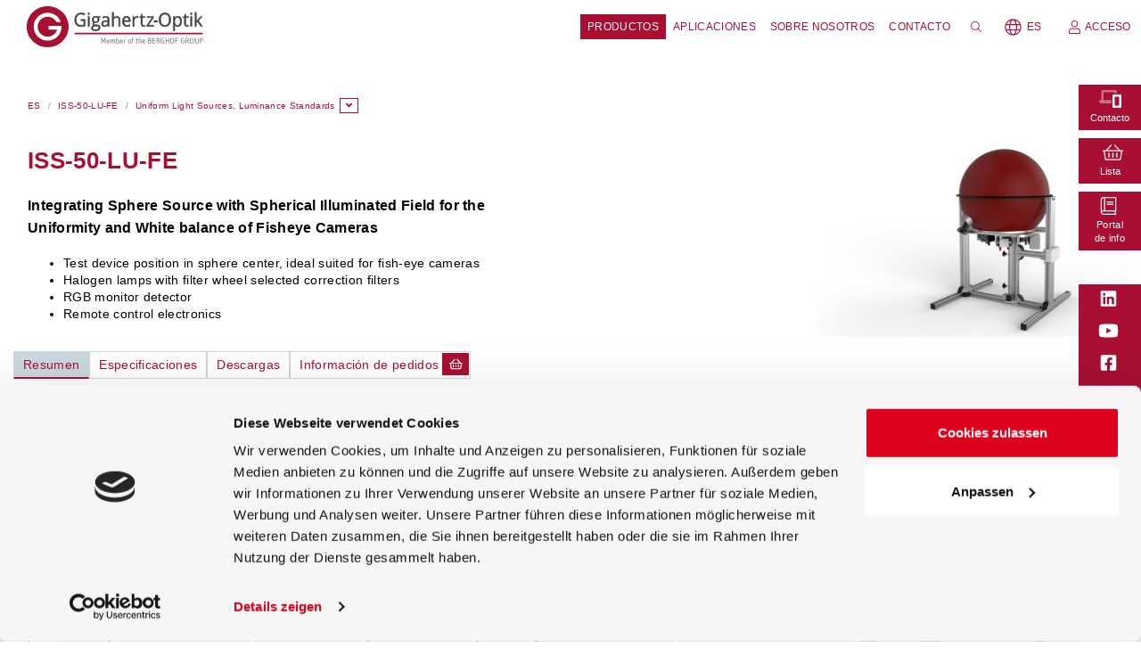

--- FILE ---
content_type: text/html; charset=utf-8
request_url: https://www.gigahertz-optik.com/es-es/producto/iss-50-lu-fe/
body_size: 78679
content:
<!DOCTYPE html>
<html lang="es-ES">
<head>

    <base href="https://www.gigahertz-optik.com/"><!--[if lte IE 6]></base><![endif]-->
    <title>ISS-50-LU-FE Uniform Light Source for Fisheye-Cameras Gigahertz-Optik</title>

    <!-- Required meta tags -->
    <meta charset="utf-8">

    
    
        <meta name="viewport" content="width=device-width, initial-scale=1, shrink-to-fit=no">
    
    
    
    
    
        <meta name="mobile-web-app-capable" content="no">
    

    
    
    
        <meta name="apple-mobile-web-app-capable" content="no">
    
    
        <meta name="apple-mobile-web-app-status-bar-style" content="default">
    
    
        <meta name="format-detection" content="telephone=no">
    

    
    <meta http-equiv="Content-Type" content="text/html; charset=utf-8">
<meta name="description" content="Integrating sphere source with spherical illuminated field for the uniformity and white balance of fisheye cameras.">

<link rel="canonical" href="https://www.gigahertz-optik.com/en-us/product/iss-50-lu-fe/">
<link rel="alternate" href="https://www.gigahertz-optik.com/en-us/product/iss-50-lu-fe/" hreflang="en-us">
<link rel="alternate" href="https://www.gigahertz-optik.com/de-de/produkt/iss-50-lu-fe/" hreflang="de-de">
<meta name="robots" content="noindex">
    <link rel="icon" type="image/x-icon" href="/favicon.ico">
    <script id="Cookiebot" src="https://consent.cookiebot.com/uc.js" data-cbid="f2192195-a30f-45a9-bc8e-a856c83bb443" data-blockingmode="auto" type="text/javascript"></script>

<!-- Google Tag Manager -->
<script>(function(w,d,s,l,i){w[l]=w[l]||[];w[l].push({'gtm.start':
new Date().getTime(),event:'gtm.js'});var f=d.getElementsByTagName(s)[0],
j=d.createElement(s),dl=l!='dataLayer'?'&l='+l:'';j.async=true;j.src=
'https://www.googletagmanager.com/gtm.js?id='+i+dl;f.parentNode.insertBefore(j,f);
})(window,document,'script','dataLayer','GTM-K4WHMSP8');</script>
<!-- End Google Tag Manager -->

<!-- Inject noscript Google Tag Manager to body -->
<script>
document.addEventListener('DOMContentLoaded', function() {
    var gtmContainerId = 'GTM-K4WHMSP8';
    
    var noscriptElement = document.createElement('noscript');

    var iframeElement = document.createElement('iframe');
    iframeElement.src = 'https://www.googletagmanager.com/ns.html?id=' + gtmContainerId;
    iframeElement.height = '0';
    iframeElement.width = '0';
    iframeElement.style.display = 'none';
    iframeElement.style.visibility = 'hidden';
    
    noscriptElement.appendChild(iframeElement);
    
    document.body.insertBefore(noscriptElement, document.body.firstChild);
});
</script>
    
<link rel="preload" href="/assets/Uploads/fonts/open-sans-regular.woff2" as="font" type="font/woff2" crossorigin>
<link rel="preload" href="/assets/Uploads/fonts/open-sans-italic.woff2" as="font" type="font/woff2" crossorigin>
<link rel="preload" href="/assets/Uploads/fonts/open-sans-300.woff2" as="font" type="font/woff2" crossorigin>
<link rel="preload" href="/assets/Uploads/fonts/open-sans-300italic.woff2" as="font" type="font/woff2" crossorigin>
<link rel="preload" href="/assets/Uploads/fonts/open-sans-700.woff2" as="font" type="font/woff2" crossorigin>
<link rel="preload" href="/assets/Uploads/fonts/open-sans-700italic.woff2" as="font" type="font/woff2" crossorigin>

    
    
    
    

<link rel="stylesheet" type="text/css" href="/_resources/vendor/eun/blocks/css/mfa-fix-darkmode.css?m=1768206496">
<link rel="stylesheet" type="text/css" href="/_resources/vendor/eun/blocks/css/mfa-fix.css?m=1768206496">
<style type="text/css">
/*!************************************************************************************************************************************************************************************************************************************************************************************************************************!*\
  !*** css ./node_modules/css-loader/dist/cjs.js??ruleSet[1].rules[3].use[1]!./node_modules/postcss-loader/dist/cjs.js??ruleSet[1].rules[3].use[2]!./node_modules/resolve-url-loader/index.js??ruleSet[1].rules[3].use[3]!./node_modules/sass-loader/dist/cjs.js??ruleSet[1].rules[3].use[4]!../blocks/scss/blocks.scss ***!
  \************************************************************************************************************************************************************************************************************************************************************************************************************************/
.block-DownloadCertificateButtonBlock .content-holder button {
  width: 100%;
}

body {
  letter-spacing: 0.02rem;
}

.block-element.admin-selected {
  outline: 1px dashed #8294b2;
  overflow-wrap: break-word;
}
.block-element[data-trigger-event-name]:hover {
  cursor: pointer;
}

.eun-blocks-holder .block-column {
  box-sizing: border-box;
  position: relative;
}
.eun-blocks-holder .block-column .fixed-header {
  position: fixed !important;
  z-index: 9999;
}
@media (max-width: 575.98px) {
  .eun-blocks-holder .block-column.block-hidden-xs {
    display: none !important;
  }
}
@media (min-width: 576px) and (max-width: 767.98px) {
  .eun-blocks-holder .block-column.block-hidden-sm {
    display: none !important;
  }
}
@media (min-width: 768px) and (max-width: 991.98px) {
  .eun-blocks-holder .block-column.block-hidden-md {
    display: none !important;
  }
}
@media (min-width: 992px) and (max-width: 1199.98px) {
  .eun-blocks-holder .block-column.block-hidden-lg {
    display: none !important;
  }
}
@media (min-width: 1200px) {
  .eun-blocks-holder .block-column.block-hidden-xl {
    display: none !important;
  }
}
.eun-blocks-holder .block-column .content-holder:empty {
  display: none;
}
.eun-blocks-holder .block-column.row-fill-parent {
  display: flex;
}
.eun-blocks-holder .block-column.row-fill-parent > .block-row {
  flex: 1 1 auto;
}
.eun-blocks-holder .block-row {
  display: flex;
  flex-wrap: wrap;
  margin-right: -15px;
  margin-left: -15px;
  margin-right: 0 !important;
  margin-left: 0 !important;
}
.eun-blocks-holder .block-row.row-type-grid {
  display: grid;
}
.eun-blocks-holder .block-row.row-type-grid.grid-gap-0hgap {
  grid-gap: 0.5rem;
}
.eun-blocks-holder .block-row.row-type-grid.grid-gap-1gap {
  grid-gap: 1rem;
}
.eun-blocks-holder .block-row.row-type-grid.grid-gap-1hgap {
  grid-gap: 1.5rem;
}
.eun-blocks-holder .block-row.row-type-grid.grid-gap-2gap {
  grid-gap: 2rem;
}
.eun-blocks-holder .block-row.row-type-grid.grid-gap-2hgap {
  grid-gap: 2.5rem;
}
.eun-blocks-holder .block-row.row-type-grid.grid-gap-3gap {
  grid-gap: 3rem;
}
.eun-blocks-holder .block-row.row-type-grid.grid-template-column-rfix2fr1 {
  grid-template-columns: repeat(2, 1fr);
}
.eun-blocks-holder .block-row.row-type-grid.grid-template-column-rfix3fr1 {
  grid-template-columns: repeat(3, 1fr);
}
.eun-blocks-holder .block-row.row-type-grid.grid-template-column-rfix4fr1 {
  grid-template-columns: repeat(4, 1fr);
}
.eun-blocks-holder .block-row.row-type-grid.grid-template-column-rfix5fr1 {
  grid-template-columns: repeat(5, 1fr);
}
.eun-blocks-holder .block-row.row-type-grid.grid-template-column-rfix6fr1 {
  grid-template-columns: repeat(6, 1fr);
}
.eun-blocks-holder .block-row.row-type-grid.grid-template-column-rfix7fr1 {
  grid-template-columns: repeat(7, 1fr);
}
.eun-blocks-holder .block-row.row-type-grid.grid-template-column-rfix8fr1 {
  grid-template-columns: repeat(8, 1fr);
}
.eun-blocks-holder .block-row.row-type-grid.grid-template-column-rfix9fr1 {
  grid-template-columns: repeat(9, 1fr);
}
.eun-blocks-holder .block-row.row-type-grid.grid-template-row-rfix2fr1 {
  grid-template-rows: repeat(2, 1fr);
}
.eun-blocks-holder .block-row.row-type-grid.grid-template-row-rfix3fr1 {
  grid-template-rows: repeat(3, 1fr);
}
.eun-blocks-holder .block-row.row-type-grid.grid-template-row-rfix4fr1 {
  grid-template-rows: repeat(4, 1fr);
}
.eun-blocks-holder .block-row.row-type-grid.grid-template-row-rfix5fr1 {
  grid-template-rows: repeat(5, 1fr);
}
.eun-blocks-holder .block-row.row-type-grid.grid-template-row-rfix6fr1 {
  grid-template-rows: repeat(6, 1fr);
}
.eun-blocks-holder .block-row.row-type-grid.grid-template-row-rfix7fr1 {
  grid-template-rows: repeat(7, 1fr);
}
.eun-blocks-holder .block-row.row-type-grid.grid-template-row-rfix8fr1 {
  grid-template-rows: repeat(8, 1fr);
}
.eun-blocks-holder .block-row.row-type-grid.grid-template-row-rfix9fr1 {
  grid-template-rows: repeat(9, 1fr);
}
.eun-blocks-holder .block-row.row-type-grid > .block-element {
  display: flex;
}
.eun-blocks-holder .block-row.row-type-grid.grid-auto-flow-row {
  grid-auto-flow: row;
}
.eun-blocks-holder .block-row.row-type-grid.grid-auto-flow-column {
  grid-auto-flow: column;
}
.eun-blocks-holder .block-row.row-type-grid.block-align-self-auto {
  align-self: auto !important;
}
.eun-blocks-holder .block-row.row-type-grid.block-align-self-start {
  align-self: start !important;
}
.eun-blocks-holder .block-row.row-type-grid.block-align-self-end {
  align-self: end !important;
}
.eun-blocks-holder .block-row.row-type-grid.block-align-self-center {
  align-self: center !important;
}
.eun-blocks-holder .block-row.row-type-grid.block-align-self-baseline {
  align-self: baseline !important;
}
.eun-blocks-holder .block-row.row-type-grid.block-align-self-fill {
  align-self: stretch !important;
}
.eun-blocks-holder .block-row.row-type-grid.align-blocks-start {
  align-content: start !important;
}
.eun-blocks-holder .block-row.row-type-grid.align-blocks-end {
  align-content: end !important;
}
.eun-blocks-holder .block-row.row-type-grid.align-blocks-center {
  align-content: center !important;
}
.eun-blocks-holder .block-row.row-type-grid.align-blocks-baseline {
  align-content: baseline !important;
}
.eun-blocks-holder .block-row.row-type-grid.align-blocks-fill {
  align-content: stretch !important;
}
.eun-blocks-holder .block-row.row-type-grid.align-blocks-items-start {
  align-items: start !important;
}
.eun-blocks-holder .block-row.row-type-grid.align-blocks-items-end {
  align-items: end !important;
}
.eun-blocks-holder .block-row.row-type-grid.align-blocks-items-center {
  align-items: center !important;
}
.eun-blocks-holder .block-row.row-type-grid.align-blocks-items-baseline {
  align-items: baseline !important;
}
.eun-blocks-holder .block-row.row-type-grid.align-blocks-items-fill {
  align-items: stretch !important;
}
.eun-blocks-holder .block-row.row-type-grid.justify-blocks-start {
  justify-content: start !important;
}
.eun-blocks-holder .block-row.row-type-grid.justify-blocks-end {
  justify-content: end !important;
}
.eun-blocks-holder .block-row.row-type-grid.justify-blocks-center {
  justify-content: center !important;
}
.eun-blocks-holder .block-row.row-type-grid.justify-blocks-between {
  justify-content: space-between !important;
}
.eun-blocks-holder .block-row.row-type-grid.justify-blocks-around {
  justify-content: space-around !important;
}
.eun-blocks-holder .block-row.row-type-grid.justify-blocks-evenly {
  justify-content: space-evenly !important;
}
.eun-blocks-holder .block-row.row-type-grid.justify-blocks-items-start {
  justify-items: start !important;
}
.eun-blocks-holder .block-row.row-type-grid.justify-blocks-items-end {
  justify-items: end !important;
}
.eun-blocks-holder .block-row.row-type-grid.justify-blocks-items-center {
  justify-items: center !important;
}
.eun-blocks-holder .block-row.row-type-grid.justify-blocks-items-fill {
  justify-items: stretch !important;
}
.eun-blocks-holder .block-row.row-type-grid.align-blocks-start > .block-element {
  align-content: start !important;
}
.eun-blocks-holder .block-row.row-type-grid.align-blocks-end > .block-element {
  align-content: end !important;
}
.eun-blocks-holder .block-row.row-type-grid.align-blocks-center > .block-element {
  align-content: center !important;
}
.eun-blocks-holder .block-row.row-type-grid.align-blocks-baseline > .block-element {
  align-content: baseline !important;
}
.eun-blocks-holder .block-row.row-type-grid.align-blocks-fill > .block-element {
  align-content: stretch !important;
}
.eun-blocks-holder .block-row.row-type-grid.align-blocks-items-start > .block-element {
  align-items: start !important;
}
.eun-blocks-holder .block-row.row-type-grid.align-blocks-items-end > .block-element {
  align-items: end !important;
}
.eun-blocks-holder .block-row.row-type-grid.align-blocks-items-center > .block-element {
  align-items: center !important;
}
.eun-blocks-holder .block-row.row-type-grid.align-blocks-items-baseline > .block-element {
  align-items: baseline !important;
}
.eun-blocks-holder .block-row.row-type-grid.align-blocks-items-fill > .block-element {
  align-items: stretch !important;
}
.eun-blocks-holder .block-row.row-type-grid.justify-blocks-start > .block-element {
  justify-content: start !important;
}
.eun-blocks-holder .block-row.row-type-grid.justify-blocks-end > .block-element {
  justify-content: end !important;
}
.eun-blocks-holder .block-row.row-type-grid.justify-blocks-center > .block-element {
  justify-content: center !important;
}
.eun-blocks-holder .block-row.row-type-grid.justify-blocks-between > .block-element {
  justify-content: space-between !important;
}
.eun-blocks-holder .block-row.row-type-grid.justify-blocks-around > .block-element {
  justify-content: space-around !important;
}
.eun-blocks-holder .block-row.row-type-grid.justify-blocks-evenly > .block-element {
  justify-content: space-evenly !important;
}
.eun-blocks-holder .block-row.row-type-grid.justify-blocks-items-start > .block-element {
  justify-items: start !important;
}
.eun-blocks-holder .block-row.row-type-grid.justify-blocks-items-end > .block-element {
  justify-items: end !important;
}
.eun-blocks-holder .block-row.row-type-grid.justify-blocks-items-center > .block-element {
  justify-items: center !important;
}
.eun-blocks-holder .block-row.row-type-grid.justify-blocks-items-fill > .block-element {
  justify-items: stretch !important;
}
.eun-blocks-holder .block-row.row-type-grid.block-justify-self-stretch {
  justify-self: stretch !important;
}
.eun-blocks-holder .block-row.row-type-grid.block-justify-self-center {
  justify-self: center !important;
}
.eun-blocks-holder .block-row.row-type-grid.block-justify-self-start {
  justify-self: start !important;
}
.eun-blocks-holder .block-row.row-type-grid.block-justify-self-end {
  justify-self: end !important;
}
.eun-blocks-holder .block-row.row-type-grid .block-justify-self-stretch {
  justify-self: stretch !important;
}
.eun-blocks-holder .block-row.row-type-grid .block-justify-self-center {
  justify-self: center !important;
}
.eun-blocks-holder .block-row.row-type-grid .block-justify-self-start {
  justify-self: start !important;
}
.eun-blocks-holder .block-row.row-type-grid .block-justify-self-end {
  justify-self: end !important;
}
.eun-blocks-holder .block-row.row-type-grid .block-align-self-auto {
  align-self: auto !important;
}
.eun-blocks-holder .block-row.row-type-grid .block-align-self-start {
  align-self: start !important;
}
.eun-blocks-holder .block-row.row-type-grid .block-align-self-end {
  align-self: end !important;
}
.eun-blocks-holder .block-row.row-type-grid .block-align-self-center {
  align-self: center !important;
}
.eun-blocks-holder .block-row.row-type-grid .block-align-self-baseline {
  align-self: baseline !important;
}
.eun-blocks-holder .block-row.row-type-grid .block-align-self-fill {
  align-self: stretch !important;
}
.eun-blocks-holder .block-row.row-type-grid .align-blocks-start {
  align-content: start !important;
}
.eun-blocks-holder .block-row.row-type-grid .align-blocks-end {
  align-content: end !important;
}
.eun-blocks-holder .block-row.row-type-grid .align-blocks-center {
  align-content: center !important;
}
.eun-blocks-holder .block-row.row-type-grid .align-blocks-baseline {
  align-content: baseline !important;
}
.eun-blocks-holder .block-row.row-type-grid .align-blocks-fill {
  align-content: stretch !important;
}
.eun-blocks-holder .block-row.row-type-grid .align-blocks-items-start {
  align-items: start !important;
}
.eun-blocks-holder .block-row.row-type-grid .align-blocks-items-end {
  align-items: end !important;
}
.eun-blocks-holder .block-row.row-type-grid .align-blocks-items-center {
  align-items: center !important;
}
.eun-blocks-holder .block-row.row-type-grid .align-blocks-items-baseline {
  align-items: baseline !important;
}
.eun-blocks-holder .block-row.row-type-grid .align-blocks-items-fill {
  align-items: stretch !important;
}
.eun-blocks-holder .block-row.row-type-grid .justify-blocks-start {
  justify-content: start !important;
}
.eun-blocks-holder .block-row.row-type-grid .justify-blocks-end {
  justify-content: end !important;
}
.eun-blocks-holder .block-row.row-type-grid .justify-blocks-center {
  justify-content: center !important;
}
.eun-blocks-holder .block-row.row-type-grid .justify-blocks-between {
  justify-content: space-between !important;
}
.eun-blocks-holder .block-row.row-type-grid .justify-blocks-around {
  justify-content: space-around !important;
}
.eun-blocks-holder .block-row.row-type-grid .justify-blocks-evenly {
  justify-content: space-evenly !important;
}
.eun-blocks-holder .block-row.row-type-grid .justify-blocks-items-start {
  justify-items: start !important;
}
.eun-blocks-holder .block-row.row-type-grid .justify-blocks-items-end {
  justify-items: end !important;
}
.eun-blocks-holder .block-row.row-type-grid .justify-blocks-items-center {
  justify-items: center !important;
}
.eun-blocks-holder .block-row.row-type-grid .justify-blocks-items-fill {
  justify-items: stretch !important;
}
.eun-blocks-holder .block-row.flex-wrap-blocks-nowrap {
  flex-wrap: nowrap !important;
}
.eun-blocks-holder .block-row.flex-wrap-blocks-wrap {
  flex-wrap: wrap !important;
}
@media (min-width: 576px) {
  .eun-blocks-holder .block-row.row-type-sm-grid {
    display: grid;
  }
  .eun-blocks-holder .block-row.row-type-sm-grid.grid-gap-sm-0hgap {
    grid-gap: 0.5rem;
  }
  .eun-blocks-holder .block-row.row-type-sm-grid.grid-gap-sm-1gap {
    grid-gap: 1rem;
  }
  .eun-blocks-holder .block-row.row-type-sm-grid.grid-gap-sm-1hgap {
    grid-gap: 1.5rem;
  }
  .eun-blocks-holder .block-row.row-type-sm-grid.grid-gap-sm-2gap {
    grid-gap: 2rem;
  }
  .eun-blocks-holder .block-row.row-type-sm-grid.grid-gap-sm-2hgap {
    grid-gap: 2.5rem;
  }
  .eun-blocks-holder .block-row.row-type-sm-grid.grid-gap-sm-3gap {
    grid-gap: 3rem;
  }
  .eun-blocks-holder .block-row.row-type-sm-grid.grid-template-column-sm-rfix2fr1 {
    grid-template-columns: repeat(2, 1fr);
  }
  .eun-blocks-holder .block-row.row-type-sm-grid.grid-template-column-sm-rfix3fr1 {
    grid-template-columns: repeat(3, 1fr);
  }
  .eun-blocks-holder .block-row.row-type-sm-grid.grid-template-column-sm-rfix4fr1 {
    grid-template-columns: repeat(4, 1fr);
  }
  .eun-blocks-holder .block-row.row-type-sm-grid.grid-template-column-sm-rfix5fr1 {
    grid-template-columns: repeat(5, 1fr);
  }
  .eun-blocks-holder .block-row.row-type-sm-grid.grid-template-column-sm-rfix6fr1 {
    grid-template-columns: repeat(6, 1fr);
  }
  .eun-blocks-holder .block-row.row-type-sm-grid.grid-template-column-sm-rfix7fr1 {
    grid-template-columns: repeat(7, 1fr);
  }
  .eun-blocks-holder .block-row.row-type-sm-grid.grid-template-column-sm-rfix8fr1 {
    grid-template-columns: repeat(8, 1fr);
  }
  .eun-blocks-holder .block-row.row-type-sm-grid.grid-template-column-sm-rfix9fr1 {
    grid-template-columns: repeat(9, 1fr);
  }
  .eun-blocks-holder .block-row.row-type-sm-grid.grid-template-row-sm-rfix2fr1 {
    grid-template-rows: repeat(2, 1fr);
  }
  .eun-blocks-holder .block-row.row-type-sm-grid.grid-template-row-sm-rfix3fr1 {
    grid-template-rows: repeat(3, 1fr);
  }
  .eun-blocks-holder .block-row.row-type-sm-grid.grid-template-row-sm-rfix4fr1 {
    grid-template-rows: repeat(4, 1fr);
  }
  .eun-blocks-holder .block-row.row-type-sm-grid.grid-template-row-sm-rfix5fr1 {
    grid-template-rows: repeat(5, 1fr);
  }
  .eun-blocks-holder .block-row.row-type-sm-grid.grid-template-row-sm-rfix6fr1 {
    grid-template-rows: repeat(6, 1fr);
  }
  .eun-blocks-holder .block-row.row-type-sm-grid.grid-template-row-sm-rfix7fr1 {
    grid-template-rows: repeat(7, 1fr);
  }
  .eun-blocks-holder .block-row.row-type-sm-grid.grid-template-row-sm-rfix8fr1 {
    grid-template-rows: repeat(8, 1fr);
  }
  .eun-blocks-holder .block-row.row-type-sm-grid.grid-template-row-sm-rfix9fr1 {
    grid-template-rows: repeat(9, 1fr);
  }
  .eun-blocks-holder .block-row.row-type-sm-grid > .block-element {
    display: flex;
  }
  .eun-blocks-holder .block-row.row-type-sm-grid.grid-auto-flow-sm-row {
    grid-auto-flow: row;
  }
  .eun-blocks-holder .block-row.row-type-sm-grid.grid-auto-flow-sm-column {
    grid-auto-flow: column;
  }
  .eun-blocks-holder .block-row.row-type-sm-grid.block-align-self-sm-auto {
    align-self: auto !important;
  }
  .eun-blocks-holder .block-row.row-type-sm-grid.block-align-self-sm-start {
    align-self: start !important;
  }
  .eun-blocks-holder .block-row.row-type-sm-grid.block-align-self-sm-end {
    align-self: end !important;
  }
  .eun-blocks-holder .block-row.row-type-sm-grid.block-align-self-sm-center {
    align-self: center !important;
  }
  .eun-blocks-holder .block-row.row-type-sm-grid.block-align-self-sm-baseline {
    align-self: baseline !important;
  }
  .eun-blocks-holder .block-row.row-type-sm-grid.block-align-self-sm-fill {
    align-self: stretch !important;
  }
  .eun-blocks-holder .block-row.row-type-sm-grid.align-blocks-sm-start {
    align-content: start !important;
  }
  .eun-blocks-holder .block-row.row-type-sm-grid.align-blocks-sm-end {
    align-content: end !important;
  }
  .eun-blocks-holder .block-row.row-type-sm-grid.align-blocks-sm-center {
    align-content: center !important;
  }
  .eun-blocks-holder .block-row.row-type-sm-grid.align-blocks-sm-baseline {
    align-content: baseline !important;
  }
  .eun-blocks-holder .block-row.row-type-sm-grid.align-blocks-sm-fill {
    align-content: stretch !important;
  }
  .eun-blocks-holder .block-row.row-type-sm-grid.align-blocks-items-sm-start {
    align-items: start !important;
  }
  .eun-blocks-holder .block-row.row-type-sm-grid.align-blocks-items-sm-end {
    align-items: end !important;
  }
  .eun-blocks-holder .block-row.row-type-sm-grid.align-blocks-items-sm-center {
    align-items: center !important;
  }
  .eun-blocks-holder .block-row.row-type-sm-grid.align-blocks-items-sm-baseline {
    align-items: baseline !important;
  }
  .eun-blocks-holder .block-row.row-type-sm-grid.align-blocks-items-sm-fill {
    align-items: stretch !important;
  }
  .eun-blocks-holder .block-row.row-type-sm-grid.justify-blocks-sm-start {
    justify-content: start !important;
  }
  .eun-blocks-holder .block-row.row-type-sm-grid.justify-blocks-sm-end {
    justify-content: end !important;
  }
  .eun-blocks-holder .block-row.row-type-sm-grid.justify-blocks-sm-center {
    justify-content: center !important;
  }
  .eun-blocks-holder .block-row.row-type-sm-grid.justify-blocks-sm-between {
    justify-content: space-between !important;
  }
  .eun-blocks-holder .block-row.row-type-sm-grid.justify-blocks-sm-around {
    justify-content: space-around !important;
  }
  .eun-blocks-holder .block-row.row-type-sm-grid.justify-blocks-sm-evenly {
    justify-content: space-evenly !important;
  }
  .eun-blocks-holder .block-row.row-type-sm-grid.justify-blocks-items-sm-start {
    justify-items: start !important;
  }
  .eun-blocks-holder .block-row.row-type-sm-grid.justify-blocks-items-sm-end {
    justify-items: end !important;
  }
  .eun-blocks-holder .block-row.row-type-sm-grid.justify-blocks-items-sm-center {
    justify-items: center !important;
  }
  .eun-blocks-holder .block-row.row-type-sm-grid.justify-blocks-items-sm-fill {
    justify-items: stretch !important;
  }
  .eun-blocks-holder .block-row.row-type-sm-grid.align-blocks-sm-start > .block-element {
    align-content: start !important;
  }
  .eun-blocks-holder .block-row.row-type-sm-grid.align-blocks-sm-end > .block-element {
    align-content: end !important;
  }
  .eun-blocks-holder .block-row.row-type-sm-grid.align-blocks-sm-center > .block-element {
    align-content: center !important;
  }
  .eun-blocks-holder .block-row.row-type-sm-grid.align-blocks-sm-baseline > .block-element {
    align-content: baseline !important;
  }
  .eun-blocks-holder .block-row.row-type-sm-grid.align-blocks-sm-fill > .block-element {
    align-content: stretch !important;
  }
  .eun-blocks-holder .block-row.row-type-sm-grid.align-blocks-items-sm-start > .block-element {
    align-items: start !important;
  }
  .eun-blocks-holder .block-row.row-type-sm-grid.align-blocks-items-sm-end > .block-element {
    align-items: end !important;
  }
  .eun-blocks-holder .block-row.row-type-sm-grid.align-blocks-items-sm-center > .block-element {
    align-items: center !important;
  }
  .eun-blocks-holder .block-row.row-type-sm-grid.align-blocks-items-sm-baseline > .block-element {
    align-items: baseline !important;
  }
  .eun-blocks-holder .block-row.row-type-sm-grid.align-blocks-items-sm-fill > .block-element {
    align-items: stretch !important;
  }
  .eun-blocks-holder .block-row.row-type-sm-grid.justify-blocks-sm-start > .block-element {
    justify-content: start !important;
  }
  .eun-blocks-holder .block-row.row-type-sm-grid.justify-blocks-sm-end > .block-element {
    justify-content: end !important;
  }
  .eun-blocks-holder .block-row.row-type-sm-grid.justify-blocks-sm-center > .block-element {
    justify-content: center !important;
  }
  .eun-blocks-holder .block-row.row-type-sm-grid.justify-blocks-sm-between > .block-element {
    justify-content: space-between !important;
  }
  .eun-blocks-holder .block-row.row-type-sm-grid.justify-blocks-sm-around > .block-element {
    justify-content: space-around !important;
  }
  .eun-blocks-holder .block-row.row-type-sm-grid.justify-blocks-sm-evenly > .block-element {
    justify-content: space-evenly !important;
  }
  .eun-blocks-holder .block-row.row-type-sm-grid.justify-blocks-items-sm-start > .block-element {
    justify-items: start !important;
  }
  .eun-blocks-holder .block-row.row-type-sm-grid.justify-blocks-items-sm-end > .block-element {
    justify-items: end !important;
  }
  .eun-blocks-holder .block-row.row-type-sm-grid.justify-blocks-items-sm-center > .block-element {
    justify-items: center !important;
  }
  .eun-blocks-holder .block-row.row-type-sm-grid.justify-blocks-items-sm-fill > .block-element {
    justify-items: stretch !important;
  }
  .eun-blocks-holder .block-row.row-type-sm-grid.block-justify-self-sm-stretch {
    justify-self: stretch !important;
  }
  .eun-blocks-holder .block-row.row-type-sm-grid.block-justify-self-sm-center {
    justify-self: center !important;
  }
  .eun-blocks-holder .block-row.row-type-sm-grid.block-justify-self-sm-start {
    justify-self: start !important;
  }
  .eun-blocks-holder .block-row.row-type-sm-grid.block-justify-self-sm-end {
    justify-self: end !important;
  }
  .eun-blocks-holder .block-row.row-type-sm-grid .block-justify-self-sm-stretch {
    justify-self: stretch !important;
  }
  .eun-blocks-holder .block-row.row-type-sm-grid .block-justify-self-sm-center {
    justify-self: center !important;
  }
  .eun-blocks-holder .block-row.row-type-sm-grid .block-justify-self-sm-start {
    justify-self: start !important;
  }
  .eun-blocks-holder .block-row.row-type-sm-grid .block-justify-self-sm-end {
    justify-self: end !important;
  }
  .eun-blocks-holder .block-row.row-type-sm-grid .block-align-self-sm-auto {
    align-self: auto !important;
  }
  .eun-blocks-holder .block-row.row-type-sm-grid .block-align-self-sm-start {
    align-self: start !important;
  }
  .eun-blocks-holder .block-row.row-type-sm-grid .block-align-self-sm-end {
    align-self: end !important;
  }
  .eun-blocks-holder .block-row.row-type-sm-grid .block-align-self-sm-center {
    align-self: center !important;
  }
  .eun-blocks-holder .block-row.row-type-sm-grid .block-align-self-sm-baseline {
    align-self: baseline !important;
  }
  .eun-blocks-holder .block-row.row-type-sm-grid .block-align-self-sm-fill {
    align-self: stretch !important;
  }
  .eun-blocks-holder .block-row.row-type-sm-grid .align-blocks-sm-start {
    align-content: start !important;
  }
  .eun-blocks-holder .block-row.row-type-sm-grid .align-blocks-sm-end {
    align-content: end !important;
  }
  .eun-blocks-holder .block-row.row-type-sm-grid .align-blocks-sm-center {
    align-content: center !important;
  }
  .eun-blocks-holder .block-row.row-type-sm-grid .align-blocks-sm-baseline {
    align-content: baseline !important;
  }
  .eun-blocks-holder .block-row.row-type-sm-grid .align-blocks-sm-fill {
    align-content: stretch !important;
  }
  .eun-blocks-holder .block-row.row-type-sm-grid .align-blocks-items-sm-start {
    align-items: start !important;
  }
  .eun-blocks-holder .block-row.row-type-sm-grid .align-blocks-items-sm-end {
    align-items: end !important;
  }
  .eun-blocks-holder .block-row.row-type-sm-grid .align-blocks-items-sm-center {
    align-items: center !important;
  }
  .eun-blocks-holder .block-row.row-type-sm-grid .align-blocks-items-sm-baseline {
    align-items: baseline !important;
  }
  .eun-blocks-holder .block-row.row-type-sm-grid .align-blocks-items-sm-fill {
    align-items: stretch !important;
  }
  .eun-blocks-holder .block-row.row-type-sm-grid .justify-blocks-sm-start {
    justify-content: start !important;
  }
  .eun-blocks-holder .block-row.row-type-sm-grid .justify-blocks-sm-end {
    justify-content: end !important;
  }
  .eun-blocks-holder .block-row.row-type-sm-grid .justify-blocks-sm-center {
    justify-content: center !important;
  }
  .eun-blocks-holder .block-row.row-type-sm-grid .justify-blocks-sm-between {
    justify-content: space-between !important;
  }
  .eun-blocks-holder .block-row.row-type-sm-grid .justify-blocks-sm-around {
    justify-content: space-around !important;
  }
  .eun-blocks-holder .block-row.row-type-sm-grid .justify-blocks-sm-evenly {
    justify-content: space-evenly !important;
  }
  .eun-blocks-holder .block-row.row-type-sm-grid .justify-blocks-items-sm-start {
    justify-items: start !important;
  }
  .eun-blocks-holder .block-row.row-type-sm-grid .justify-blocks-items-sm-end {
    justify-items: end !important;
  }
  .eun-blocks-holder .block-row.row-type-sm-grid .justify-blocks-items-sm-center {
    justify-items: center !important;
  }
  .eun-blocks-holder .block-row.row-type-sm-grid .justify-blocks-items-sm-fill {
    justify-items: stretch !important;
  }
  .eun-blocks-holder .block-row.flex-wrap-blocks-sm-nowrap {
    flex-wrap: nowrap !important;
  }
  .eun-blocks-holder .block-row.flex-wrap-blocks-sm-wrap {
    flex-wrap: wrap !important;
  }
}
@media (min-width: 768px) {
  .eun-blocks-holder .block-row.row-type-md-grid {
    display: grid;
  }
  .eun-blocks-holder .block-row.row-type-md-grid.grid-gap-md-0hgap {
    grid-gap: 0.5rem;
  }
  .eun-blocks-holder .block-row.row-type-md-grid.grid-gap-md-1gap {
    grid-gap: 1rem;
  }
  .eun-blocks-holder .block-row.row-type-md-grid.grid-gap-md-1hgap {
    grid-gap: 1.5rem;
  }
  .eun-blocks-holder .block-row.row-type-md-grid.grid-gap-md-2gap {
    grid-gap: 2rem;
  }
  .eun-blocks-holder .block-row.row-type-md-grid.grid-gap-md-2hgap {
    grid-gap: 2.5rem;
  }
  .eun-blocks-holder .block-row.row-type-md-grid.grid-gap-md-3gap {
    grid-gap: 3rem;
  }
  .eun-blocks-holder .block-row.row-type-md-grid.grid-template-column-md-rfix2fr1 {
    grid-template-columns: repeat(2, 1fr);
  }
  .eun-blocks-holder .block-row.row-type-md-grid.grid-template-column-md-rfix3fr1 {
    grid-template-columns: repeat(3, 1fr);
  }
  .eun-blocks-holder .block-row.row-type-md-grid.grid-template-column-md-rfix4fr1 {
    grid-template-columns: repeat(4, 1fr);
  }
  .eun-blocks-holder .block-row.row-type-md-grid.grid-template-column-md-rfix5fr1 {
    grid-template-columns: repeat(5, 1fr);
  }
  .eun-blocks-holder .block-row.row-type-md-grid.grid-template-column-md-rfix6fr1 {
    grid-template-columns: repeat(6, 1fr);
  }
  .eun-blocks-holder .block-row.row-type-md-grid.grid-template-column-md-rfix7fr1 {
    grid-template-columns: repeat(7, 1fr);
  }
  .eun-blocks-holder .block-row.row-type-md-grid.grid-template-column-md-rfix8fr1 {
    grid-template-columns: repeat(8, 1fr);
  }
  .eun-blocks-holder .block-row.row-type-md-grid.grid-template-column-md-rfix9fr1 {
    grid-template-columns: repeat(9, 1fr);
  }
  .eun-blocks-holder .block-row.row-type-md-grid.grid-template-row-md-rfix2fr1 {
    grid-template-rows: repeat(2, 1fr);
  }
  .eun-blocks-holder .block-row.row-type-md-grid.grid-template-row-md-rfix3fr1 {
    grid-template-rows: repeat(3, 1fr);
  }
  .eun-blocks-holder .block-row.row-type-md-grid.grid-template-row-md-rfix4fr1 {
    grid-template-rows: repeat(4, 1fr);
  }
  .eun-blocks-holder .block-row.row-type-md-grid.grid-template-row-md-rfix5fr1 {
    grid-template-rows: repeat(5, 1fr);
  }
  .eun-blocks-holder .block-row.row-type-md-grid.grid-template-row-md-rfix6fr1 {
    grid-template-rows: repeat(6, 1fr);
  }
  .eun-blocks-holder .block-row.row-type-md-grid.grid-template-row-md-rfix7fr1 {
    grid-template-rows: repeat(7, 1fr);
  }
  .eun-blocks-holder .block-row.row-type-md-grid.grid-template-row-md-rfix8fr1 {
    grid-template-rows: repeat(8, 1fr);
  }
  .eun-blocks-holder .block-row.row-type-md-grid.grid-template-row-md-rfix9fr1 {
    grid-template-rows: repeat(9, 1fr);
  }
  .eun-blocks-holder .block-row.row-type-md-grid > .block-element {
    display: flex;
  }
  .eun-blocks-holder .block-row.row-type-md-grid.grid-auto-flow-md-row {
    grid-auto-flow: row;
  }
  .eun-blocks-holder .block-row.row-type-md-grid.grid-auto-flow-md-column {
    grid-auto-flow: column;
  }
  .eun-blocks-holder .block-row.row-type-md-grid.block-align-self-md-auto {
    align-self: auto !important;
  }
  .eun-blocks-holder .block-row.row-type-md-grid.block-align-self-md-start {
    align-self: start !important;
  }
  .eun-blocks-holder .block-row.row-type-md-grid.block-align-self-md-end {
    align-self: end !important;
  }
  .eun-blocks-holder .block-row.row-type-md-grid.block-align-self-md-center {
    align-self: center !important;
  }
  .eun-blocks-holder .block-row.row-type-md-grid.block-align-self-md-baseline {
    align-self: baseline !important;
  }
  .eun-blocks-holder .block-row.row-type-md-grid.block-align-self-md-fill {
    align-self: stretch !important;
  }
  .eun-blocks-holder .block-row.row-type-md-grid.align-blocks-md-start {
    align-content: start !important;
  }
  .eun-blocks-holder .block-row.row-type-md-grid.align-blocks-md-end {
    align-content: end !important;
  }
  .eun-blocks-holder .block-row.row-type-md-grid.align-blocks-md-center {
    align-content: center !important;
  }
  .eun-blocks-holder .block-row.row-type-md-grid.align-blocks-md-baseline {
    align-content: baseline !important;
  }
  .eun-blocks-holder .block-row.row-type-md-grid.align-blocks-md-fill {
    align-content: stretch !important;
  }
  .eun-blocks-holder .block-row.row-type-md-grid.align-blocks-items-md-start {
    align-items: start !important;
  }
  .eun-blocks-holder .block-row.row-type-md-grid.align-blocks-items-md-end {
    align-items: end !important;
  }
  .eun-blocks-holder .block-row.row-type-md-grid.align-blocks-items-md-center {
    align-items: center !important;
  }
  .eun-blocks-holder .block-row.row-type-md-grid.align-blocks-items-md-baseline {
    align-items: baseline !important;
  }
  .eun-blocks-holder .block-row.row-type-md-grid.align-blocks-items-md-fill {
    align-items: stretch !important;
  }
  .eun-blocks-holder .block-row.row-type-md-grid.justify-blocks-md-start {
    justify-content: start !important;
  }
  .eun-blocks-holder .block-row.row-type-md-grid.justify-blocks-md-end {
    justify-content: end !important;
  }
  .eun-blocks-holder .block-row.row-type-md-grid.justify-blocks-md-center {
    justify-content: center !important;
  }
  .eun-blocks-holder .block-row.row-type-md-grid.justify-blocks-md-between {
    justify-content: space-between !important;
  }
  .eun-blocks-holder .block-row.row-type-md-grid.justify-blocks-md-around {
    justify-content: space-around !important;
  }
  .eun-blocks-holder .block-row.row-type-md-grid.justify-blocks-md-evenly {
    justify-content: space-evenly !important;
  }
  .eun-blocks-holder .block-row.row-type-md-grid.justify-blocks-items-md-start {
    justify-items: start !important;
  }
  .eun-blocks-holder .block-row.row-type-md-grid.justify-blocks-items-md-end {
    justify-items: end !important;
  }
  .eun-blocks-holder .block-row.row-type-md-grid.justify-blocks-items-md-center {
    justify-items: center !important;
  }
  .eun-blocks-holder .block-row.row-type-md-grid.justify-blocks-items-md-fill {
    justify-items: stretch !important;
  }
  .eun-blocks-holder .block-row.row-type-md-grid.align-blocks-md-start > .block-element {
    align-content: start !important;
  }
  .eun-blocks-holder .block-row.row-type-md-grid.align-blocks-md-end > .block-element {
    align-content: end !important;
  }
  .eun-blocks-holder .block-row.row-type-md-grid.align-blocks-md-center > .block-element {
    align-content: center !important;
  }
  .eun-blocks-holder .block-row.row-type-md-grid.align-blocks-md-baseline > .block-element {
    align-content: baseline !important;
  }
  .eun-blocks-holder .block-row.row-type-md-grid.align-blocks-md-fill > .block-element {
    align-content: stretch !important;
  }
  .eun-blocks-holder .block-row.row-type-md-grid.align-blocks-items-md-start > .block-element {
    align-items: start !important;
  }
  .eun-blocks-holder .block-row.row-type-md-grid.align-blocks-items-md-end > .block-element {
    align-items: end !important;
  }
  .eun-blocks-holder .block-row.row-type-md-grid.align-blocks-items-md-center > .block-element {
    align-items: center !important;
  }
  .eun-blocks-holder .block-row.row-type-md-grid.align-blocks-items-md-baseline > .block-element {
    align-items: baseline !important;
  }
  .eun-blocks-holder .block-row.row-type-md-grid.align-blocks-items-md-fill > .block-element {
    align-items: stretch !important;
  }
  .eun-blocks-holder .block-row.row-type-md-grid.justify-blocks-md-start > .block-element {
    justify-content: start !important;
  }
  .eun-blocks-holder .block-row.row-type-md-grid.justify-blocks-md-end > .block-element {
    justify-content: end !important;
  }
  .eun-blocks-holder .block-row.row-type-md-grid.justify-blocks-md-center > .block-element {
    justify-content: center !important;
  }
  .eun-blocks-holder .block-row.row-type-md-grid.justify-blocks-md-between > .block-element {
    justify-content: space-between !important;
  }
  .eun-blocks-holder .block-row.row-type-md-grid.justify-blocks-md-around > .block-element {
    justify-content: space-around !important;
  }
  .eun-blocks-holder .block-row.row-type-md-grid.justify-blocks-md-evenly > .block-element {
    justify-content: space-evenly !important;
  }
  .eun-blocks-holder .block-row.row-type-md-grid.justify-blocks-items-md-start > .block-element {
    justify-items: start !important;
  }
  .eun-blocks-holder .block-row.row-type-md-grid.justify-blocks-items-md-end > .block-element {
    justify-items: end !important;
  }
  .eun-blocks-holder .block-row.row-type-md-grid.justify-blocks-items-md-center > .block-element {
    justify-items: center !important;
  }
  .eun-blocks-holder .block-row.row-type-md-grid.justify-blocks-items-md-fill > .block-element {
    justify-items: stretch !important;
  }
  .eun-blocks-holder .block-row.row-type-md-grid.block-justify-self-md-stretch {
    justify-self: stretch !important;
  }
  .eun-blocks-holder .block-row.row-type-md-grid.block-justify-self-md-center {
    justify-self: center !important;
  }
  .eun-blocks-holder .block-row.row-type-md-grid.block-justify-self-md-start {
    justify-self: start !important;
  }
  .eun-blocks-holder .block-row.row-type-md-grid.block-justify-self-md-end {
    justify-self: end !important;
  }
  .eun-blocks-holder .block-row.row-type-md-grid .block-justify-self-md-stretch {
    justify-self: stretch !important;
  }
  .eun-blocks-holder .block-row.row-type-md-grid .block-justify-self-md-center {
    justify-self: center !important;
  }
  .eun-blocks-holder .block-row.row-type-md-grid .block-justify-self-md-start {
    justify-self: start !important;
  }
  .eun-blocks-holder .block-row.row-type-md-grid .block-justify-self-md-end {
    justify-self: end !important;
  }
  .eun-blocks-holder .block-row.row-type-md-grid .block-align-self-md-auto {
    align-self: auto !important;
  }
  .eun-blocks-holder .block-row.row-type-md-grid .block-align-self-md-start {
    align-self: start !important;
  }
  .eun-blocks-holder .block-row.row-type-md-grid .block-align-self-md-end {
    align-self: end !important;
  }
  .eun-blocks-holder .block-row.row-type-md-grid .block-align-self-md-center {
    align-self: center !important;
  }
  .eun-blocks-holder .block-row.row-type-md-grid .block-align-self-md-baseline {
    align-self: baseline !important;
  }
  .eun-blocks-holder .block-row.row-type-md-grid .block-align-self-md-fill {
    align-self: stretch !important;
  }
  .eun-blocks-holder .block-row.row-type-md-grid .align-blocks-md-start {
    align-content: start !important;
  }
  .eun-blocks-holder .block-row.row-type-md-grid .align-blocks-md-end {
    align-content: end !important;
  }
  .eun-blocks-holder .block-row.row-type-md-grid .align-blocks-md-center {
    align-content: center !important;
  }
  .eun-blocks-holder .block-row.row-type-md-grid .align-blocks-md-baseline {
    align-content: baseline !important;
  }
  .eun-blocks-holder .block-row.row-type-md-grid .align-blocks-md-fill {
    align-content: stretch !important;
  }
  .eun-blocks-holder .block-row.row-type-md-grid .align-blocks-items-md-start {
    align-items: start !important;
  }
  .eun-blocks-holder .block-row.row-type-md-grid .align-blocks-items-md-end {
    align-items: end !important;
  }
  .eun-blocks-holder .block-row.row-type-md-grid .align-blocks-items-md-center {
    align-items: center !important;
  }
  .eun-blocks-holder .block-row.row-type-md-grid .align-blocks-items-md-baseline {
    align-items: baseline !important;
  }
  .eun-blocks-holder .block-row.row-type-md-grid .align-blocks-items-md-fill {
    align-items: stretch !important;
  }
  .eun-blocks-holder .block-row.row-type-md-grid .justify-blocks-md-start {
    justify-content: start !important;
  }
  .eun-blocks-holder .block-row.row-type-md-grid .justify-blocks-md-end {
    justify-content: end !important;
  }
  .eun-blocks-holder .block-row.row-type-md-grid .justify-blocks-md-center {
    justify-content: center !important;
  }
  .eun-blocks-holder .block-row.row-type-md-grid .justify-blocks-md-between {
    justify-content: space-between !important;
  }
  .eun-blocks-holder .block-row.row-type-md-grid .justify-blocks-md-around {
    justify-content: space-around !important;
  }
  .eun-blocks-holder .block-row.row-type-md-grid .justify-blocks-md-evenly {
    justify-content: space-evenly !important;
  }
  .eun-blocks-holder .block-row.row-type-md-grid .justify-blocks-items-md-start {
    justify-items: start !important;
  }
  .eun-blocks-holder .block-row.row-type-md-grid .justify-blocks-items-md-end {
    justify-items: end !important;
  }
  .eun-blocks-holder .block-row.row-type-md-grid .justify-blocks-items-md-center {
    justify-items: center !important;
  }
  .eun-blocks-holder .block-row.row-type-md-grid .justify-blocks-items-md-fill {
    justify-items: stretch !important;
  }
  .eun-blocks-holder .block-row.flex-wrap-blocks-md-nowrap {
    flex-wrap: nowrap !important;
  }
  .eun-blocks-holder .block-row.flex-wrap-blocks-md-wrap {
    flex-wrap: wrap !important;
  }
}
@media (min-width: 992px) {
  .eun-blocks-holder .block-row.row-type-lg-grid {
    display: grid;
  }
  .eun-blocks-holder .block-row.row-type-lg-grid.grid-gap-lg-0hgap {
    grid-gap: 0.5rem;
  }
  .eun-blocks-holder .block-row.row-type-lg-grid.grid-gap-lg-1gap {
    grid-gap: 1rem;
  }
  .eun-blocks-holder .block-row.row-type-lg-grid.grid-gap-lg-1hgap {
    grid-gap: 1.5rem;
  }
  .eun-blocks-holder .block-row.row-type-lg-grid.grid-gap-lg-2gap {
    grid-gap: 2rem;
  }
  .eun-blocks-holder .block-row.row-type-lg-grid.grid-gap-lg-2hgap {
    grid-gap: 2.5rem;
  }
  .eun-blocks-holder .block-row.row-type-lg-grid.grid-gap-lg-3gap {
    grid-gap: 3rem;
  }
  .eun-blocks-holder .block-row.row-type-lg-grid.grid-template-column-lg-rfix2fr1 {
    grid-template-columns: repeat(2, 1fr);
  }
  .eun-blocks-holder .block-row.row-type-lg-grid.grid-template-column-lg-rfix3fr1 {
    grid-template-columns: repeat(3, 1fr);
  }
  .eun-blocks-holder .block-row.row-type-lg-grid.grid-template-column-lg-rfix4fr1 {
    grid-template-columns: repeat(4, 1fr);
  }
  .eun-blocks-holder .block-row.row-type-lg-grid.grid-template-column-lg-rfix5fr1 {
    grid-template-columns: repeat(5, 1fr);
  }
  .eun-blocks-holder .block-row.row-type-lg-grid.grid-template-column-lg-rfix6fr1 {
    grid-template-columns: repeat(6, 1fr);
  }
  .eun-blocks-holder .block-row.row-type-lg-grid.grid-template-column-lg-rfix7fr1 {
    grid-template-columns: repeat(7, 1fr);
  }
  .eun-blocks-holder .block-row.row-type-lg-grid.grid-template-column-lg-rfix8fr1 {
    grid-template-columns: repeat(8, 1fr);
  }
  .eun-blocks-holder .block-row.row-type-lg-grid.grid-template-column-lg-rfix9fr1 {
    grid-template-columns: repeat(9, 1fr);
  }
  .eun-blocks-holder .block-row.row-type-lg-grid.grid-template-row-lg-rfix2fr1 {
    grid-template-rows: repeat(2, 1fr);
  }
  .eun-blocks-holder .block-row.row-type-lg-grid.grid-template-row-lg-rfix3fr1 {
    grid-template-rows: repeat(3, 1fr);
  }
  .eun-blocks-holder .block-row.row-type-lg-grid.grid-template-row-lg-rfix4fr1 {
    grid-template-rows: repeat(4, 1fr);
  }
  .eun-blocks-holder .block-row.row-type-lg-grid.grid-template-row-lg-rfix5fr1 {
    grid-template-rows: repeat(5, 1fr);
  }
  .eun-blocks-holder .block-row.row-type-lg-grid.grid-template-row-lg-rfix6fr1 {
    grid-template-rows: repeat(6, 1fr);
  }
  .eun-blocks-holder .block-row.row-type-lg-grid.grid-template-row-lg-rfix7fr1 {
    grid-template-rows: repeat(7, 1fr);
  }
  .eun-blocks-holder .block-row.row-type-lg-grid.grid-template-row-lg-rfix8fr1 {
    grid-template-rows: repeat(8, 1fr);
  }
  .eun-blocks-holder .block-row.row-type-lg-grid.grid-template-row-lg-rfix9fr1 {
    grid-template-rows: repeat(9, 1fr);
  }
  .eun-blocks-holder .block-row.row-type-lg-grid > .block-element {
    display: flex;
  }
  .eun-blocks-holder .block-row.row-type-lg-grid.grid-auto-flow-lg-row {
    grid-auto-flow: row;
  }
  .eun-blocks-holder .block-row.row-type-lg-grid.grid-auto-flow-lg-column {
    grid-auto-flow: column;
  }
  .eun-blocks-holder .block-row.row-type-lg-grid.block-align-self-lg-auto {
    align-self: auto !important;
  }
  .eun-blocks-holder .block-row.row-type-lg-grid.block-align-self-lg-start {
    align-self: start !important;
  }
  .eun-blocks-holder .block-row.row-type-lg-grid.block-align-self-lg-end {
    align-self: end !important;
  }
  .eun-blocks-holder .block-row.row-type-lg-grid.block-align-self-lg-center {
    align-self: center !important;
  }
  .eun-blocks-holder .block-row.row-type-lg-grid.block-align-self-lg-baseline {
    align-self: baseline !important;
  }
  .eun-blocks-holder .block-row.row-type-lg-grid.block-align-self-lg-fill {
    align-self: stretch !important;
  }
  .eun-blocks-holder .block-row.row-type-lg-grid.align-blocks-lg-start {
    align-content: start !important;
  }
  .eun-blocks-holder .block-row.row-type-lg-grid.align-blocks-lg-end {
    align-content: end !important;
  }
  .eun-blocks-holder .block-row.row-type-lg-grid.align-blocks-lg-center {
    align-content: center !important;
  }
  .eun-blocks-holder .block-row.row-type-lg-grid.align-blocks-lg-baseline {
    align-content: baseline !important;
  }
  .eun-blocks-holder .block-row.row-type-lg-grid.align-blocks-lg-fill {
    align-content: stretch !important;
  }
  .eun-blocks-holder .block-row.row-type-lg-grid.align-blocks-items-lg-start {
    align-items: start !important;
  }
  .eun-blocks-holder .block-row.row-type-lg-grid.align-blocks-items-lg-end {
    align-items: end !important;
  }
  .eun-blocks-holder .block-row.row-type-lg-grid.align-blocks-items-lg-center {
    align-items: center !important;
  }
  .eun-blocks-holder .block-row.row-type-lg-grid.align-blocks-items-lg-baseline {
    align-items: baseline !important;
  }
  .eun-blocks-holder .block-row.row-type-lg-grid.align-blocks-items-lg-fill {
    align-items: stretch !important;
  }
  .eun-blocks-holder .block-row.row-type-lg-grid.justify-blocks-lg-start {
    justify-content: start !important;
  }
  .eun-blocks-holder .block-row.row-type-lg-grid.justify-blocks-lg-end {
    justify-content: end !important;
  }
  .eun-blocks-holder .block-row.row-type-lg-grid.justify-blocks-lg-center {
    justify-content: center !important;
  }
  .eun-blocks-holder .block-row.row-type-lg-grid.justify-blocks-lg-between {
    justify-content: space-between !important;
  }
  .eun-blocks-holder .block-row.row-type-lg-grid.justify-blocks-lg-around {
    justify-content: space-around !important;
  }
  .eun-blocks-holder .block-row.row-type-lg-grid.justify-blocks-lg-evenly {
    justify-content: space-evenly !important;
  }
  .eun-blocks-holder .block-row.row-type-lg-grid.justify-blocks-items-lg-start {
    justify-items: start !important;
  }
  .eun-blocks-holder .block-row.row-type-lg-grid.justify-blocks-items-lg-end {
    justify-items: end !important;
  }
  .eun-blocks-holder .block-row.row-type-lg-grid.justify-blocks-items-lg-center {
    justify-items: center !important;
  }
  .eun-blocks-holder .block-row.row-type-lg-grid.justify-blocks-items-lg-fill {
    justify-items: stretch !important;
  }
  .eun-blocks-holder .block-row.row-type-lg-grid.align-blocks-lg-start > .block-element {
    align-content: start !important;
  }
  .eun-blocks-holder .block-row.row-type-lg-grid.align-blocks-lg-end > .block-element {
    align-content: end !important;
  }
  .eun-blocks-holder .block-row.row-type-lg-grid.align-blocks-lg-center > .block-element {
    align-content: center !important;
  }
  .eun-blocks-holder .block-row.row-type-lg-grid.align-blocks-lg-baseline > .block-element {
    align-content: baseline !important;
  }
  .eun-blocks-holder .block-row.row-type-lg-grid.align-blocks-lg-fill > .block-element {
    align-content: stretch !important;
  }
  .eun-blocks-holder .block-row.row-type-lg-grid.align-blocks-items-lg-start > .block-element {
    align-items: start !important;
  }
  .eun-blocks-holder .block-row.row-type-lg-grid.align-blocks-items-lg-end > .block-element {
    align-items: end !important;
  }
  .eun-blocks-holder .block-row.row-type-lg-grid.align-blocks-items-lg-center > .block-element {
    align-items: center !important;
  }
  .eun-blocks-holder .block-row.row-type-lg-grid.align-blocks-items-lg-baseline > .block-element {
    align-items: baseline !important;
  }
  .eun-blocks-holder .block-row.row-type-lg-grid.align-blocks-items-lg-fill > .block-element {
    align-items: stretch !important;
  }
  .eun-blocks-holder .block-row.row-type-lg-grid.justify-blocks-lg-start > .block-element {
    justify-content: start !important;
  }
  .eun-blocks-holder .block-row.row-type-lg-grid.justify-blocks-lg-end > .block-element {
    justify-content: end !important;
  }
  .eun-blocks-holder .block-row.row-type-lg-grid.justify-blocks-lg-center > .block-element {
    justify-content: center !important;
  }
  .eun-blocks-holder .block-row.row-type-lg-grid.justify-blocks-lg-between > .block-element {
    justify-content: space-between !important;
  }
  .eun-blocks-holder .block-row.row-type-lg-grid.justify-blocks-lg-around > .block-element {
    justify-content: space-around !important;
  }
  .eun-blocks-holder .block-row.row-type-lg-grid.justify-blocks-lg-evenly > .block-element {
    justify-content: space-evenly !important;
  }
  .eun-blocks-holder .block-row.row-type-lg-grid.justify-blocks-items-lg-start > .block-element {
    justify-items: start !important;
  }
  .eun-blocks-holder .block-row.row-type-lg-grid.justify-blocks-items-lg-end > .block-element {
    justify-items: end !important;
  }
  .eun-blocks-holder .block-row.row-type-lg-grid.justify-blocks-items-lg-center > .block-element {
    justify-items: center !important;
  }
  .eun-blocks-holder .block-row.row-type-lg-grid.justify-blocks-items-lg-fill > .block-element {
    justify-items: stretch !important;
  }
  .eun-blocks-holder .block-row.row-type-lg-grid.block-justify-self-lg-stretch {
    justify-self: stretch !important;
  }
  .eun-blocks-holder .block-row.row-type-lg-grid.block-justify-self-lg-center {
    justify-self: center !important;
  }
  .eun-blocks-holder .block-row.row-type-lg-grid.block-justify-self-lg-start {
    justify-self: start !important;
  }
  .eun-blocks-holder .block-row.row-type-lg-grid.block-justify-self-lg-end {
    justify-self: end !important;
  }
  .eun-blocks-holder .block-row.row-type-lg-grid .block-justify-self-lg-stretch {
    justify-self: stretch !important;
  }
  .eun-blocks-holder .block-row.row-type-lg-grid .block-justify-self-lg-center {
    justify-self: center !important;
  }
  .eun-blocks-holder .block-row.row-type-lg-grid .block-justify-self-lg-start {
    justify-self: start !important;
  }
  .eun-blocks-holder .block-row.row-type-lg-grid .block-justify-self-lg-end {
    justify-self: end !important;
  }
  .eun-blocks-holder .block-row.row-type-lg-grid .block-align-self-lg-auto {
    align-self: auto !important;
  }
  .eun-blocks-holder .block-row.row-type-lg-grid .block-align-self-lg-start {
    align-self: start !important;
  }
  .eun-blocks-holder .block-row.row-type-lg-grid .block-align-self-lg-end {
    align-self: end !important;
  }
  .eun-blocks-holder .block-row.row-type-lg-grid .block-align-self-lg-center {
    align-self: center !important;
  }
  .eun-blocks-holder .block-row.row-type-lg-grid .block-align-self-lg-baseline {
    align-self: baseline !important;
  }
  .eun-blocks-holder .block-row.row-type-lg-grid .block-align-self-lg-fill {
    align-self: stretch !important;
  }
  .eun-blocks-holder .block-row.row-type-lg-grid .align-blocks-lg-start {
    align-content: start !important;
  }
  .eun-blocks-holder .block-row.row-type-lg-grid .align-blocks-lg-end {
    align-content: end !important;
  }
  .eun-blocks-holder .block-row.row-type-lg-grid .align-blocks-lg-center {
    align-content: center !important;
  }
  .eun-blocks-holder .block-row.row-type-lg-grid .align-blocks-lg-baseline {
    align-content: baseline !important;
  }
  .eun-blocks-holder .block-row.row-type-lg-grid .align-blocks-lg-fill {
    align-content: stretch !important;
  }
  .eun-blocks-holder .block-row.row-type-lg-grid .align-blocks-items-lg-start {
    align-items: start !important;
  }
  .eun-blocks-holder .block-row.row-type-lg-grid .align-blocks-items-lg-end {
    align-items: end !important;
  }
  .eun-blocks-holder .block-row.row-type-lg-grid .align-blocks-items-lg-center {
    align-items: center !important;
  }
  .eun-blocks-holder .block-row.row-type-lg-grid .align-blocks-items-lg-baseline {
    align-items: baseline !important;
  }
  .eun-blocks-holder .block-row.row-type-lg-grid .align-blocks-items-lg-fill {
    align-items: stretch !important;
  }
  .eun-blocks-holder .block-row.row-type-lg-grid .justify-blocks-lg-start {
    justify-content: start !important;
  }
  .eun-blocks-holder .block-row.row-type-lg-grid .justify-blocks-lg-end {
    justify-content: end !important;
  }
  .eun-blocks-holder .block-row.row-type-lg-grid .justify-blocks-lg-center {
    justify-content: center !important;
  }
  .eun-blocks-holder .block-row.row-type-lg-grid .justify-blocks-lg-between {
    justify-content: space-between !important;
  }
  .eun-blocks-holder .block-row.row-type-lg-grid .justify-blocks-lg-around {
    justify-content: space-around !important;
  }
  .eun-blocks-holder .block-row.row-type-lg-grid .justify-blocks-lg-evenly {
    justify-content: space-evenly !important;
  }
  .eun-blocks-holder .block-row.row-type-lg-grid .justify-blocks-items-lg-start {
    justify-items: start !important;
  }
  .eun-blocks-holder .block-row.row-type-lg-grid .justify-blocks-items-lg-end {
    justify-items: end !important;
  }
  .eun-blocks-holder .block-row.row-type-lg-grid .justify-blocks-items-lg-center {
    justify-items: center !important;
  }
  .eun-blocks-holder .block-row.row-type-lg-grid .justify-blocks-items-lg-fill {
    justify-items: stretch !important;
  }
  .eun-blocks-holder .block-row.flex-wrap-blocks-lg-nowrap {
    flex-wrap: nowrap !important;
  }
  .eun-blocks-holder .block-row.flex-wrap-blocks-lg-wrap {
    flex-wrap: wrap !important;
  }
}
@media (min-width: 1200px) {
  .eun-blocks-holder .block-row.row-type-xl-grid {
    display: grid;
  }
  .eun-blocks-holder .block-row.row-type-xl-grid.grid-gap-xl-0hgap {
    grid-gap: 0.5rem;
  }
  .eun-blocks-holder .block-row.row-type-xl-grid.grid-gap-xl-1gap {
    grid-gap: 1rem;
  }
  .eun-blocks-holder .block-row.row-type-xl-grid.grid-gap-xl-1hgap {
    grid-gap: 1.5rem;
  }
  .eun-blocks-holder .block-row.row-type-xl-grid.grid-gap-xl-2gap {
    grid-gap: 2rem;
  }
  .eun-blocks-holder .block-row.row-type-xl-grid.grid-gap-xl-2hgap {
    grid-gap: 2.5rem;
  }
  .eun-blocks-holder .block-row.row-type-xl-grid.grid-gap-xl-3gap {
    grid-gap: 3rem;
  }
  .eun-blocks-holder .block-row.row-type-xl-grid.grid-template-column-xl-rfix2fr1 {
    grid-template-columns: repeat(2, 1fr);
  }
  .eun-blocks-holder .block-row.row-type-xl-grid.grid-template-column-xl-rfix3fr1 {
    grid-template-columns: repeat(3, 1fr);
  }
  .eun-blocks-holder .block-row.row-type-xl-grid.grid-template-column-xl-rfix4fr1 {
    grid-template-columns: repeat(4, 1fr);
  }
  .eun-blocks-holder .block-row.row-type-xl-grid.grid-template-column-xl-rfix5fr1 {
    grid-template-columns: repeat(5, 1fr);
  }
  .eun-blocks-holder .block-row.row-type-xl-grid.grid-template-column-xl-rfix6fr1 {
    grid-template-columns: repeat(6, 1fr);
  }
  .eun-blocks-holder .block-row.row-type-xl-grid.grid-template-column-xl-rfix7fr1 {
    grid-template-columns: repeat(7, 1fr);
  }
  .eun-blocks-holder .block-row.row-type-xl-grid.grid-template-column-xl-rfix8fr1 {
    grid-template-columns: repeat(8, 1fr);
  }
  .eun-blocks-holder .block-row.row-type-xl-grid.grid-template-column-xl-rfix9fr1 {
    grid-template-columns: repeat(9, 1fr);
  }
  .eun-blocks-holder .block-row.row-type-xl-grid.grid-template-row-xl-rfix2fr1 {
    grid-template-rows: repeat(2, 1fr);
  }
  .eun-blocks-holder .block-row.row-type-xl-grid.grid-template-row-xl-rfix3fr1 {
    grid-template-rows: repeat(3, 1fr);
  }
  .eun-blocks-holder .block-row.row-type-xl-grid.grid-template-row-xl-rfix4fr1 {
    grid-template-rows: repeat(4, 1fr);
  }
  .eun-blocks-holder .block-row.row-type-xl-grid.grid-template-row-xl-rfix5fr1 {
    grid-template-rows: repeat(5, 1fr);
  }
  .eun-blocks-holder .block-row.row-type-xl-grid.grid-template-row-xl-rfix6fr1 {
    grid-template-rows: repeat(6, 1fr);
  }
  .eun-blocks-holder .block-row.row-type-xl-grid.grid-template-row-xl-rfix7fr1 {
    grid-template-rows: repeat(7, 1fr);
  }
  .eun-blocks-holder .block-row.row-type-xl-grid.grid-template-row-xl-rfix8fr1 {
    grid-template-rows: repeat(8, 1fr);
  }
  .eun-blocks-holder .block-row.row-type-xl-grid.grid-template-row-xl-rfix9fr1 {
    grid-template-rows: repeat(9, 1fr);
  }
  .eun-blocks-holder .block-row.row-type-xl-grid > .block-element {
    display: flex;
  }
  .eun-blocks-holder .block-row.row-type-xl-grid.grid-auto-flow-xl-row {
    grid-auto-flow: row;
  }
  .eun-blocks-holder .block-row.row-type-xl-grid.grid-auto-flow-xl-column {
    grid-auto-flow: column;
  }
  .eun-blocks-holder .block-row.row-type-xl-grid.block-align-self-xl-auto {
    align-self: auto !important;
  }
  .eun-blocks-holder .block-row.row-type-xl-grid.block-align-self-xl-start {
    align-self: start !important;
  }
  .eun-blocks-holder .block-row.row-type-xl-grid.block-align-self-xl-end {
    align-self: end !important;
  }
  .eun-blocks-holder .block-row.row-type-xl-grid.block-align-self-xl-center {
    align-self: center !important;
  }
  .eun-blocks-holder .block-row.row-type-xl-grid.block-align-self-xl-baseline {
    align-self: baseline !important;
  }
  .eun-blocks-holder .block-row.row-type-xl-grid.block-align-self-xl-fill {
    align-self: stretch !important;
  }
  .eun-blocks-holder .block-row.row-type-xl-grid.align-blocks-xl-start {
    align-content: start !important;
  }
  .eun-blocks-holder .block-row.row-type-xl-grid.align-blocks-xl-end {
    align-content: end !important;
  }
  .eun-blocks-holder .block-row.row-type-xl-grid.align-blocks-xl-center {
    align-content: center !important;
  }
  .eun-blocks-holder .block-row.row-type-xl-grid.align-blocks-xl-baseline {
    align-content: baseline !important;
  }
  .eun-blocks-holder .block-row.row-type-xl-grid.align-blocks-xl-fill {
    align-content: stretch !important;
  }
  .eun-blocks-holder .block-row.row-type-xl-grid.align-blocks-items-xl-start {
    align-items: start !important;
  }
  .eun-blocks-holder .block-row.row-type-xl-grid.align-blocks-items-xl-end {
    align-items: end !important;
  }
  .eun-blocks-holder .block-row.row-type-xl-grid.align-blocks-items-xl-center {
    align-items: center !important;
  }
  .eun-blocks-holder .block-row.row-type-xl-grid.align-blocks-items-xl-baseline {
    align-items: baseline !important;
  }
  .eun-blocks-holder .block-row.row-type-xl-grid.align-blocks-items-xl-fill {
    align-items: stretch !important;
  }
  .eun-blocks-holder .block-row.row-type-xl-grid.justify-blocks-xl-start {
    justify-content: start !important;
  }
  .eun-blocks-holder .block-row.row-type-xl-grid.justify-blocks-xl-end {
    justify-content: end !important;
  }
  .eun-blocks-holder .block-row.row-type-xl-grid.justify-blocks-xl-center {
    justify-content: center !important;
  }
  .eun-blocks-holder .block-row.row-type-xl-grid.justify-blocks-xl-between {
    justify-content: space-between !important;
  }
  .eun-blocks-holder .block-row.row-type-xl-grid.justify-blocks-xl-around {
    justify-content: space-around !important;
  }
  .eun-blocks-holder .block-row.row-type-xl-grid.justify-blocks-xl-evenly {
    justify-content: space-evenly !important;
  }
  .eun-blocks-holder .block-row.row-type-xl-grid.justify-blocks-items-xl-start {
    justify-items: start !important;
  }
  .eun-blocks-holder .block-row.row-type-xl-grid.justify-blocks-items-xl-end {
    justify-items: end !important;
  }
  .eun-blocks-holder .block-row.row-type-xl-grid.justify-blocks-items-xl-center {
    justify-items: center !important;
  }
  .eun-blocks-holder .block-row.row-type-xl-grid.justify-blocks-items-xl-fill {
    justify-items: stretch !important;
  }
  .eun-blocks-holder .block-row.row-type-xl-grid.align-blocks-xl-start > .block-element {
    align-content: start !important;
  }
  .eun-blocks-holder .block-row.row-type-xl-grid.align-blocks-xl-end > .block-element {
    align-content: end !important;
  }
  .eun-blocks-holder .block-row.row-type-xl-grid.align-blocks-xl-center > .block-element {
    align-content: center !important;
  }
  .eun-blocks-holder .block-row.row-type-xl-grid.align-blocks-xl-baseline > .block-element {
    align-content: baseline !important;
  }
  .eun-blocks-holder .block-row.row-type-xl-grid.align-blocks-xl-fill > .block-element {
    align-content: stretch !important;
  }
  .eun-blocks-holder .block-row.row-type-xl-grid.align-blocks-items-xl-start > .block-element {
    align-items: start !important;
  }
  .eun-blocks-holder .block-row.row-type-xl-grid.align-blocks-items-xl-end > .block-element {
    align-items: end !important;
  }
  .eun-blocks-holder .block-row.row-type-xl-grid.align-blocks-items-xl-center > .block-element {
    align-items: center !important;
  }
  .eun-blocks-holder .block-row.row-type-xl-grid.align-blocks-items-xl-baseline > .block-element {
    align-items: baseline !important;
  }
  .eun-blocks-holder .block-row.row-type-xl-grid.align-blocks-items-xl-fill > .block-element {
    align-items: stretch !important;
  }
  .eun-blocks-holder .block-row.row-type-xl-grid.justify-blocks-xl-start > .block-element {
    justify-content: start !important;
  }
  .eun-blocks-holder .block-row.row-type-xl-grid.justify-blocks-xl-end > .block-element {
    justify-content: end !important;
  }
  .eun-blocks-holder .block-row.row-type-xl-grid.justify-blocks-xl-center > .block-element {
    justify-content: center !important;
  }
  .eun-blocks-holder .block-row.row-type-xl-grid.justify-blocks-xl-between > .block-element {
    justify-content: space-between !important;
  }
  .eun-blocks-holder .block-row.row-type-xl-grid.justify-blocks-xl-around > .block-element {
    justify-content: space-around !important;
  }
  .eun-blocks-holder .block-row.row-type-xl-grid.justify-blocks-xl-evenly > .block-element {
    justify-content: space-evenly !important;
  }
  .eun-blocks-holder .block-row.row-type-xl-grid.justify-blocks-items-xl-start > .block-element {
    justify-items: start !important;
  }
  .eun-blocks-holder .block-row.row-type-xl-grid.justify-blocks-items-xl-end > .block-element {
    justify-items: end !important;
  }
  .eun-blocks-holder .block-row.row-type-xl-grid.justify-blocks-items-xl-center > .block-element {
    justify-items: center !important;
  }
  .eun-blocks-holder .block-row.row-type-xl-grid.justify-blocks-items-xl-fill > .block-element {
    justify-items: stretch !important;
  }
  .eun-blocks-holder .block-row.row-type-xl-grid.block-justify-self-xl-stretch {
    justify-self: stretch !important;
  }
  .eun-blocks-holder .block-row.row-type-xl-grid.block-justify-self-xl-center {
    justify-self: center !important;
  }
  .eun-blocks-holder .block-row.row-type-xl-grid.block-justify-self-xl-start {
    justify-self: start !important;
  }
  .eun-blocks-holder .block-row.row-type-xl-grid.block-justify-self-xl-end {
    justify-self: end !important;
  }
  .eun-blocks-holder .block-row.row-type-xl-grid .block-justify-self-xl-stretch {
    justify-self: stretch !important;
  }
  .eun-blocks-holder .block-row.row-type-xl-grid .block-justify-self-xl-center {
    justify-self: center !important;
  }
  .eun-blocks-holder .block-row.row-type-xl-grid .block-justify-self-xl-start {
    justify-self: start !important;
  }
  .eun-blocks-holder .block-row.row-type-xl-grid .block-justify-self-xl-end {
    justify-self: end !important;
  }
  .eun-blocks-holder .block-row.row-type-xl-grid .block-align-self-xl-auto {
    align-self: auto !important;
  }
  .eun-blocks-holder .block-row.row-type-xl-grid .block-align-self-xl-start {
    align-self: start !important;
  }
  .eun-blocks-holder .block-row.row-type-xl-grid .block-align-self-xl-end {
    align-self: end !important;
  }
  .eun-blocks-holder .block-row.row-type-xl-grid .block-align-self-xl-center {
    align-self: center !important;
  }
  .eun-blocks-holder .block-row.row-type-xl-grid .block-align-self-xl-baseline {
    align-self: baseline !important;
  }
  .eun-blocks-holder .block-row.row-type-xl-grid .block-align-self-xl-fill {
    align-self: stretch !important;
  }
  .eun-blocks-holder .block-row.row-type-xl-grid .align-blocks-xl-start {
    align-content: start !important;
  }
  .eun-blocks-holder .block-row.row-type-xl-grid .align-blocks-xl-end {
    align-content: end !important;
  }
  .eun-blocks-holder .block-row.row-type-xl-grid .align-blocks-xl-center {
    align-content: center !important;
  }
  .eun-blocks-holder .block-row.row-type-xl-grid .align-blocks-xl-baseline {
    align-content: baseline !important;
  }
  .eun-blocks-holder .block-row.row-type-xl-grid .align-blocks-xl-fill {
    align-content: stretch !important;
  }
  .eun-blocks-holder .block-row.row-type-xl-grid .align-blocks-items-xl-start {
    align-items: start !important;
  }
  .eun-blocks-holder .block-row.row-type-xl-grid .align-blocks-items-xl-end {
    align-items: end !important;
  }
  .eun-blocks-holder .block-row.row-type-xl-grid .align-blocks-items-xl-center {
    align-items: center !important;
  }
  .eun-blocks-holder .block-row.row-type-xl-grid .align-blocks-items-xl-baseline {
    align-items: baseline !important;
  }
  .eun-blocks-holder .block-row.row-type-xl-grid .align-blocks-items-xl-fill {
    align-items: stretch !important;
  }
  .eun-blocks-holder .block-row.row-type-xl-grid .justify-blocks-xl-start {
    justify-content: start !important;
  }
  .eun-blocks-holder .block-row.row-type-xl-grid .justify-blocks-xl-end {
    justify-content: end !important;
  }
  .eun-blocks-holder .block-row.row-type-xl-grid .justify-blocks-xl-center {
    justify-content: center !important;
  }
  .eun-blocks-holder .block-row.row-type-xl-grid .justify-blocks-xl-between {
    justify-content: space-between !important;
  }
  .eun-blocks-holder .block-row.row-type-xl-grid .justify-blocks-xl-around {
    justify-content: space-around !important;
  }
  .eun-blocks-holder .block-row.row-type-xl-grid .justify-blocks-xl-evenly {
    justify-content: space-evenly !important;
  }
  .eun-blocks-holder .block-row.row-type-xl-grid .justify-blocks-items-xl-start {
    justify-items: start !important;
  }
  .eun-blocks-holder .block-row.row-type-xl-grid .justify-blocks-items-xl-end {
    justify-items: end !important;
  }
  .eun-blocks-holder .block-row.row-type-xl-grid .justify-blocks-items-xl-center {
    justify-items: center !important;
  }
  .eun-blocks-holder .block-row.row-type-xl-grid .justify-blocks-items-xl-fill {
    justify-items: stretch !important;
  }
  .eun-blocks-holder .block-row.flex-wrap-blocks-xl-nowrap {
    flex-wrap: nowrap !important;
  }
  .eun-blocks-holder .block-row.flex-wrap-blocks-xl-wrap {
    flex-wrap: wrap !important;
  }
}
.eun-blocks-holder .block-row.row-type-row {
  flex-direction: row !important;
}
.eun-blocks-holder .block-row.row-type-column {
  flex-direction: column !important;
}
.eun-blocks-holder .block-row.align-blocks-start {
  align-content: flex-start !important;
}
.eun-blocks-holder .block-row.align-blocks-end {
  align-content: flex-end !important;
}
.eun-blocks-holder .block-row.align-blocks-center {
  align-content: center !important;
}
.eun-blocks-holder .block-row.align-blocks-baseline {
  align-content: baseline !important;
}
.eun-blocks-holder .block-row.align-blocks-fill {
  align-content: stretch !important;
}
.eun-blocks-holder .block-row.align-blocks-items-start {
  align-items: flex-start !important;
}
.eun-blocks-holder .block-row.align-blocks-items-end {
  align-items: flex-end !important;
}
.eun-blocks-holder .block-row.align-blocks-items-center {
  align-items: center !important;
}
.eun-blocks-holder .block-row.align-blocks-items-baseline {
  align-items: baseline !important;
}
.eun-blocks-holder .block-row.align-blocks-items-fill {
  align-items: stretch !important;
}
.eun-blocks-holder .block-row.justify-blocks-start {
  justify-content: flex-start !important;
}
.eun-blocks-holder .block-row.justify-blocks-end {
  justify-content: flex-end !important;
}
.eun-blocks-holder .block-row.justify-blocks-center {
  justify-content: center !important;
}
.eun-blocks-holder .block-row.justify-blocks-between {
  justify-content: space-between !important;
}
.eun-blocks-holder .block-row.justify-blocks-around {
  justify-content: space-around !important;
}
.eun-blocks-holder .block-row.justify-blocks-evenly {
  justify-content: space-evenly !important;
}
.eun-blocks-holder .block-row.block-align-self-auto {
  align-self: auto !important;
}
.eun-blocks-holder .block-row.block-align-self-start {
  align-self: flex-start !important;
}
.eun-blocks-holder .block-row.block-align-self-end {
  align-self: flex-end !important;
}
.eun-blocks-holder .block-row.block-align-self-center {
  align-self: center !important;
}
.eun-blocks-holder .block-row.block-align-self-baseline {
  align-self: baseline !important;
}
.eun-blocks-holder .block-row.block-align-self-fill {
  align-self: stretch !important;
}
.eun-blocks-holder .block-row.block-justify-self-stretch {
  justify-self: stretch !important;
}
.eun-blocks-holder .block-row.block-justify-self-center {
  justify-self: center !important;
}
.eun-blocks-holder .block-row.block-justify-self-start {
  justify-self: flex-start !important;
}
.eun-blocks-holder .block-row.block-justify-self-end {
  justify-self: flex-end !important;
}
.eun-blocks-holder .block-row.flex-wrap-blocks-nowrap {
  flex-wrap: nowrap !important;
}
.eun-blocks-holder .block-row.flex-wrap-blocks-wrap {
  flex-wrap: wrap !important;
}
@media (min-width: 576px) {
  .eun-blocks-holder .block-row.row-type-sm-row {
    flex-direction: row !important;
  }
  .eun-blocks-holder .block-row.row-type-sm-column {
    flex-direction: column !important;
  }
  .eun-blocks-holder .block-row.align-blocks-sm-start {
    align-content: flex-start !important;
  }
  .eun-blocks-holder .block-row.align-blocks-sm-end {
    align-content: flex-end !important;
  }
  .eun-blocks-holder .block-row.align-blocks-sm-center {
    align-content: center !important;
  }
  .eun-blocks-holder .block-row.align-blocks-sm-baseline {
    align-content: baseline !important;
  }
  .eun-blocks-holder .block-row.align-blocks-sm-fill {
    align-content: stretch !important;
  }
  .eun-blocks-holder .block-row.align-blocks-items-sm-start {
    align-items: flex-start !important;
  }
  .eun-blocks-holder .block-row.align-blocks-items-sm-end {
    align-items: flex-end !important;
  }
  .eun-blocks-holder .block-row.align-blocks-items-sm-center {
    align-items: center !important;
  }
  .eun-blocks-holder .block-row.align-blocks-items-sm-baseline {
    align-items: baseline !important;
  }
  .eun-blocks-holder .block-row.align-blocks-items-sm-fill {
    align-items: stretch !important;
  }
  .eun-blocks-holder .block-row.justify-blocks-sm-start {
    justify-content: flex-start !important;
  }
  .eun-blocks-holder .block-row.justify-blocks-sm-end {
    justify-content: flex-end !important;
  }
  .eun-blocks-holder .block-row.justify-blocks-sm-center {
    justify-content: center !important;
  }
  .eun-blocks-holder .block-row.justify-blocks-sm-between {
    justify-content: space-between !important;
  }
  .eun-blocks-holder .block-row.justify-blocks-sm-around {
    justify-content: space-around !important;
  }
  .eun-blocks-holder .block-row.justify-blocks-sm-evenly {
    justify-content: space-evenly !important;
  }
  .eun-blocks-holder .block-row.block-align-self-sm-auto {
    align-self: auto !important;
  }
  .eun-blocks-holder .block-row.block-align-self-sm-start {
    align-self: flex-start !important;
  }
  .eun-blocks-holder .block-row.block-align-self-sm-end {
    align-self: flex-end !important;
  }
  .eun-blocks-holder .block-row.block-align-self-sm-center {
    align-self: center !important;
  }
  .eun-blocks-holder .block-row.block-align-self-sm-baseline {
    align-self: baseline !important;
  }
  .eun-blocks-holder .block-row.block-align-self-sm-fill {
    align-self: stretch !important;
  }
  .eun-blocks-holder .block-row.block-justify-self-sm-stretch {
    justify-self: stretch !important;
  }
  .eun-blocks-holder .block-row.block-justify-self-sm-center {
    justify-self: center !important;
  }
  .eun-blocks-holder .block-row.block-justify-self-sm-start {
    justify-self: flex-start !important;
  }
  .eun-blocks-holder .block-row.block-justify-self-sm-end {
    justify-self: flex-end !important;
  }
  .eun-blocks-holder .block-row.flex-wrap-blocks-sm-nowrap {
    flex-wrap: nowrap !important;
  }
  .eun-blocks-holder .block-row.flex-wrap-blocks-sm-wrap {
    flex-wrap: wrap !important;
  }
}
@media (min-width: 768px) {
  .eun-blocks-holder .block-row.row-type-md-row {
    flex-direction: row !important;
  }
  .eun-blocks-holder .block-row.row-type-md-column {
    flex-direction: column !important;
  }
  .eun-blocks-holder .block-row.align-blocks-md-start {
    align-content: flex-start !important;
  }
  .eun-blocks-holder .block-row.align-blocks-md-end {
    align-content: flex-end !important;
  }
  .eun-blocks-holder .block-row.align-blocks-md-center {
    align-content: center !important;
  }
  .eun-blocks-holder .block-row.align-blocks-md-baseline {
    align-content: baseline !important;
  }
  .eun-blocks-holder .block-row.align-blocks-md-fill {
    align-content: stretch !important;
  }
  .eun-blocks-holder .block-row.align-blocks-items-md-start {
    align-items: flex-start !important;
  }
  .eun-blocks-holder .block-row.align-blocks-items-md-end {
    align-items: flex-end !important;
  }
  .eun-blocks-holder .block-row.align-blocks-items-md-center {
    align-items: center !important;
  }
  .eun-blocks-holder .block-row.align-blocks-items-md-baseline {
    align-items: baseline !important;
  }
  .eun-blocks-holder .block-row.align-blocks-items-md-fill {
    align-items: stretch !important;
  }
  .eun-blocks-holder .block-row.justify-blocks-md-start {
    justify-content: flex-start !important;
  }
  .eun-blocks-holder .block-row.justify-blocks-md-end {
    justify-content: flex-end !important;
  }
  .eun-blocks-holder .block-row.justify-blocks-md-center {
    justify-content: center !important;
  }
  .eun-blocks-holder .block-row.justify-blocks-md-between {
    justify-content: space-between !important;
  }
  .eun-blocks-holder .block-row.justify-blocks-md-around {
    justify-content: space-around !important;
  }
  .eun-blocks-holder .block-row.justify-blocks-md-evenly {
    justify-content: space-evenly !important;
  }
  .eun-blocks-holder .block-row.block-align-self-md-auto {
    align-self: auto !important;
  }
  .eun-blocks-holder .block-row.block-align-self-md-start {
    align-self: flex-start !important;
  }
  .eun-blocks-holder .block-row.block-align-self-md-end {
    align-self: flex-end !important;
  }
  .eun-blocks-holder .block-row.block-align-self-md-center {
    align-self: center !important;
  }
  .eun-blocks-holder .block-row.block-align-self-md-baseline {
    align-self: baseline !important;
  }
  .eun-blocks-holder .block-row.block-align-self-md-fill {
    align-self: stretch !important;
  }
  .eun-blocks-holder .block-row.block-justify-self-md-stretch {
    justify-self: stretch !important;
  }
  .eun-blocks-holder .block-row.block-justify-self-md-center {
    justify-self: center !important;
  }
  .eun-blocks-holder .block-row.block-justify-self-md-start {
    justify-self: flex-start !important;
  }
  .eun-blocks-holder .block-row.block-justify-self-md-end {
    justify-self: flex-end !important;
  }
  .eun-blocks-holder .block-row.flex-wrap-blocks-md-nowrap {
    flex-wrap: nowrap !important;
  }
  .eun-blocks-holder .block-row.flex-wrap-blocks-md-wrap {
    flex-wrap: wrap !important;
  }
}
@media (min-width: 992px) {
  .eun-blocks-holder .block-row.row-type-lg-row {
    flex-direction: row !important;
  }
  .eun-blocks-holder .block-row.row-type-lg-column {
    flex-direction: column !important;
  }
  .eun-blocks-holder .block-row.align-blocks-lg-start {
    align-content: flex-start !important;
  }
  .eun-blocks-holder .block-row.align-blocks-lg-end {
    align-content: flex-end !important;
  }
  .eun-blocks-holder .block-row.align-blocks-lg-center {
    align-content: center !important;
  }
  .eun-blocks-holder .block-row.align-blocks-lg-baseline {
    align-content: baseline !important;
  }
  .eun-blocks-holder .block-row.align-blocks-lg-fill {
    align-content: stretch !important;
  }
  .eun-blocks-holder .block-row.align-blocks-items-lg-start {
    align-items: flex-start !important;
  }
  .eun-blocks-holder .block-row.align-blocks-items-lg-end {
    align-items: flex-end !important;
  }
  .eun-blocks-holder .block-row.align-blocks-items-lg-center {
    align-items: center !important;
  }
  .eun-blocks-holder .block-row.align-blocks-items-lg-baseline {
    align-items: baseline !important;
  }
  .eun-blocks-holder .block-row.align-blocks-items-lg-fill {
    align-items: stretch !important;
  }
  .eun-blocks-holder .block-row.justify-blocks-lg-start {
    justify-content: flex-start !important;
  }
  .eun-blocks-holder .block-row.justify-blocks-lg-end {
    justify-content: flex-end !important;
  }
  .eun-blocks-holder .block-row.justify-blocks-lg-center {
    justify-content: center !important;
  }
  .eun-blocks-holder .block-row.justify-blocks-lg-between {
    justify-content: space-between !important;
  }
  .eun-blocks-holder .block-row.justify-blocks-lg-around {
    justify-content: space-around !important;
  }
  .eun-blocks-holder .block-row.justify-blocks-lg-evenly {
    justify-content: space-evenly !important;
  }
  .eun-blocks-holder .block-row.block-align-self-lg-auto {
    align-self: auto !important;
  }
  .eun-blocks-holder .block-row.block-align-self-lg-start {
    align-self: flex-start !important;
  }
  .eun-blocks-holder .block-row.block-align-self-lg-end {
    align-self: flex-end !important;
  }
  .eun-blocks-holder .block-row.block-align-self-lg-center {
    align-self: center !important;
  }
  .eun-blocks-holder .block-row.block-align-self-lg-baseline {
    align-self: baseline !important;
  }
  .eun-blocks-holder .block-row.block-align-self-lg-fill {
    align-self: stretch !important;
  }
  .eun-blocks-holder .block-row.block-justify-self-lg-stretch {
    justify-self: stretch !important;
  }
  .eun-blocks-holder .block-row.block-justify-self-lg-center {
    justify-self: center !important;
  }
  .eun-blocks-holder .block-row.block-justify-self-lg-start {
    justify-self: flex-start !important;
  }
  .eun-blocks-holder .block-row.block-justify-self-lg-end {
    justify-self: flex-end !important;
  }
  .eun-blocks-holder .block-row.flex-wrap-blocks-lg-nowrap {
    flex-wrap: nowrap !important;
  }
  .eun-blocks-holder .block-row.flex-wrap-blocks-lg-wrap {
    flex-wrap: wrap !important;
  }
}
@media (min-width: 1200px) {
  .eun-blocks-holder .block-row.row-type-xl-row {
    flex-direction: row !important;
  }
  .eun-blocks-holder .block-row.row-type-xl-column {
    flex-direction: column !important;
  }
  .eun-blocks-holder .block-row.align-blocks-xl-start {
    align-content: flex-start !important;
  }
  .eun-blocks-holder .block-row.align-blocks-xl-end {
    align-content: flex-end !important;
  }
  .eun-blocks-holder .block-row.align-blocks-xl-center {
    align-content: center !important;
  }
  .eun-blocks-holder .block-row.align-blocks-xl-baseline {
    align-content: baseline !important;
  }
  .eun-blocks-holder .block-row.align-blocks-xl-fill {
    align-content: stretch !important;
  }
  .eun-blocks-holder .block-row.align-blocks-items-xl-start {
    align-items: flex-start !important;
  }
  .eun-blocks-holder .block-row.align-blocks-items-xl-end {
    align-items: flex-end !important;
  }
  .eun-blocks-holder .block-row.align-blocks-items-xl-center {
    align-items: center !important;
  }
  .eun-blocks-holder .block-row.align-blocks-items-xl-baseline {
    align-items: baseline !important;
  }
  .eun-blocks-holder .block-row.align-blocks-items-xl-fill {
    align-items: stretch !important;
  }
  .eun-blocks-holder .block-row.justify-blocks-xl-start {
    justify-content: flex-start !important;
  }
  .eun-blocks-holder .block-row.justify-blocks-xl-end {
    justify-content: flex-end !important;
  }
  .eun-blocks-holder .block-row.justify-blocks-xl-center {
    justify-content: center !important;
  }
  .eun-blocks-holder .block-row.justify-blocks-xl-between {
    justify-content: space-between !important;
  }
  .eun-blocks-holder .block-row.justify-blocks-xl-around {
    justify-content: space-around !important;
  }
  .eun-blocks-holder .block-row.justify-blocks-xl-evenly {
    justify-content: space-evenly !important;
  }
  .eun-blocks-holder .block-row.block-align-self-xl-auto {
    align-self: auto !important;
  }
  .eun-blocks-holder .block-row.block-align-self-xl-start {
    align-self: flex-start !important;
  }
  .eun-blocks-holder .block-row.block-align-self-xl-end {
    align-self: flex-end !important;
  }
  .eun-blocks-holder .block-row.block-align-self-xl-center {
    align-self: center !important;
  }
  .eun-blocks-holder .block-row.block-align-self-xl-baseline {
    align-self: baseline !important;
  }
  .eun-blocks-holder .block-row.block-align-self-xl-fill {
    align-self: stretch !important;
  }
  .eun-blocks-holder .block-row.block-justify-self-xl-stretch {
    justify-self: stretch !important;
  }
  .eun-blocks-holder .block-row.block-justify-self-xl-center {
    justify-self: center !important;
  }
  .eun-blocks-holder .block-row.block-justify-self-xl-start {
    justify-self: flex-start !important;
  }
  .eun-blocks-holder .block-row.block-justify-self-xl-end {
    justify-self: flex-end !important;
  }
  .eun-blocks-holder .block-row.flex-wrap-blocks-xl-nowrap {
    flex-wrap: nowrap !important;
  }
  .eun-blocks-holder .block-row.flex-wrap-blocks-xl-wrap {
    flex-wrap: wrap !important;
  }
}
.eun-blocks-holder .block-row > .block,
.eun-blocks-holder .block-row > [class*=block-] {
  padding-right: 0;
  padding-left: 0;
}
.eun-blocks-holder .block-row .block-column .block-column.block-xl-fill, .eun-blocks-holder .block-row .block-column .block-column.block-xl-column-12, .eun-blocks-holder .block-row .block-column .block-column.block-xl-column-11, .eun-blocks-holder .block-row .block-column .block-column.block-xl-column-10, .eun-blocks-holder .block-row .block-column .block-column.block-xl-column-9, .eun-blocks-holder .block-row .block-column .block-column.block-xl-column-8, .eun-blocks-holder .block-row .block-column .block-column.block-xl-column-7, .eun-blocks-holder .block-row .block-column .block-column.block-xl-column-6, .eun-blocks-holder .block-row .block-column .block-column.block-xl-column-5, .eun-blocks-holder .block-row .block-column .block-column.block-xl-column-4, .eun-blocks-holder .block-row .block-column .block-column.block-xl-column-3, .eun-blocks-holder .block-row .block-column .block-column.block-xl-column-2, .eun-blocks-holder .block-row .block-column .block-column.block-xl-column-1, .eun-blocks-holder .block-row .block-column .block-column.block-lg-fill, .eun-blocks-holder .block-row .block-column .block-column.block-lg-column-12, .eun-blocks-holder .block-row .block-column .block-column.block-lg-column-11, .eun-blocks-holder .block-row .block-column .block-column.block-lg-column-10, .eun-blocks-holder .block-row .block-column .block-column.block-lg-column-9, .eun-blocks-holder .block-row .block-column .block-column.block-lg-column-8, .eun-blocks-holder .block-row .block-column .block-column.block-lg-column-7, .eun-blocks-holder .block-row .block-column .block-column.block-lg-column-6, .eun-blocks-holder .block-row .block-column .block-column.block-lg-column-5, .eun-blocks-holder .block-row .block-column .block-column.block-lg-column-4, .eun-blocks-holder .block-row .block-column .block-column.block-lg-column-3, .eun-blocks-holder .block-row .block-column .block-column.block-lg-column-2, .eun-blocks-holder .block-row .block-column .block-column.block-lg-column-1, .eun-blocks-holder .block-row .block-column .block-column.block-md-fill, .eun-blocks-holder .block-row .block-column .block-column.block-md-column-12, .eun-blocks-holder .block-row .block-column .block-column.block-md-column-11, .eun-blocks-holder .block-row .block-column .block-column.block-md-column-10, .eun-blocks-holder .block-row .block-column .block-column.block-md-column-9, .eun-blocks-holder .block-row .block-column .block-column.block-md-column-8, .eun-blocks-holder .block-row .block-column .block-column.block-md-column-7, .eun-blocks-holder .block-row .block-column .block-column.block-md-column-6, .eun-blocks-holder .block-row .block-column .block-column.block-md-column-5, .eun-blocks-holder .block-row .block-column .block-column.block-md-column-4, .eun-blocks-holder .block-row .block-column .block-column.block-md-column-3, .eun-blocks-holder .block-row .block-column .block-column.block-md-column-2, .eun-blocks-holder .block-row .block-column .block-column.block-md-column-1, .eun-blocks-holder .block-row .block-column .block-column.block-sm-fill, .eun-blocks-holder .block-row .block-column .block-column.block-sm-column-12, .eun-blocks-holder .block-row .block-column .block-column.block-sm-column-11, .eun-blocks-holder .block-row .block-column .block-column.block-sm-column-10, .eun-blocks-holder .block-row .block-column .block-column.block-sm-column-9, .eun-blocks-holder .block-row .block-column .block-column.block-sm-column-8, .eun-blocks-holder .block-row .block-column .block-column.block-sm-column-7, .eun-blocks-holder .block-row .block-column .block-column.block-sm-column-6, .eun-blocks-holder .block-row .block-column .block-column.block-sm-column-5, .eun-blocks-holder .block-row .block-column .block-column.block-sm-column-4, .eun-blocks-holder .block-row .block-column .block-column.block-sm-column-3, .eun-blocks-holder .block-row .block-column .block-column.block-sm-column-2, .eun-blocks-holder .block-row .block-column .block-column.block-sm-column-1, .eun-blocks-holder .block-row .block-column .block-column.block-fill, .eun-blocks-holder .block-row .block-column .block-column.block-column-12, .eun-blocks-holder .block-row .block-column .block-column.block-column-11, .eun-blocks-holder .block-row .block-column .block-column.block-column-10, .eun-blocks-holder .block-row .block-column .block-column.block-column-9, .eun-blocks-holder .block-row .block-column .block-column.block-column-8, .eun-blocks-holder .block-row .block-column .block-column.block-column-7, .eun-blocks-holder .block-row .block-column .block-column.block-column-6, .eun-blocks-holder .block-row .block-column .block-column.block-column-5, .eun-blocks-holder .block-row .block-column .block-column.block-column-4, .eun-blocks-holder .block-row .block-column .block-column.block-column-3, .eun-blocks-holder .block-row .block-column .block-column.block-column-2, .eun-blocks-holder .block-row .block-column .block-column.block-column-1 {
  position: relative;
  width: 100%;
  min-height: 1px;
}
.eun-blocks-holder .block-row .block-column.block-grid-custom-column-simplespan1 {
  grid-column: span 1;
}
.eun-blocks-holder .block-row .block-column.block-grid-custom-row-simplespan1 {
  grid-row: span 1;
}
.eun-blocks-holder .block-row .block-column.block-grid-custom-column-simplespan2 {
  grid-column: span 2;
}
.eun-blocks-holder .block-row .block-column.block-grid-custom-row-simplespan2 {
  grid-row: span 2;
}
.eun-blocks-holder .block-row .block-column.block-grid-custom-column-simplespan3 {
  grid-column: span 3;
}
.eun-blocks-holder .block-row .block-column.block-grid-custom-row-simplespan3 {
  grid-row: span 3;
}
.eun-blocks-holder .block-row .block-column.block-grid-custom-column-combi1to3 {
  grid-column: 1 / 3;
}
.eun-blocks-holder .block-row .block-column.block-grid-custom-row-combi1to3 {
  grid-row: 1 / 3;
}
.eun-blocks-holder .block-row .block-column.block-grid-custom-column-combi2to4 {
  grid-column: 2 / 4;
}
.eun-blocks-holder .block-row .block-column.block-grid-custom-row-combi2to4 {
  grid-row: 2 / 4;
}
.eun-blocks-holder .block-row .block-column.block-grid-custom-column-span2to6 {
  grid-column: span 2/6;
}
.eun-blocks-holder .block-row .block-column.block-grid-custom-row-span2to6 {
  grid-row: span 2/6;
}
.eun-blocks-holder .block-row .block-column.block-grid-custom-column-span4to6 {
  grid-column: span 4/6;
}
.eun-blocks-holder .block-row .block-column.block-grid-custom-row-span4to6 {
  grid-row: span 4/6;
}
.eun-blocks-holder .block-row .block-column.block-grid-custom-column-thirdlineby4 {
  grid-column: third-line / 4;
}
.eun-blocks-holder .block-row .block-column.block-grid-custom-row-thirdlineby4 {
  grid-row: third-line / 4;
}
.eun-blocks-holder .block-row .block-column.block-align-self-auto {
  align-self: auto !important;
}
.eun-blocks-holder .block-row .block-column.block-align-self-start {
  align-self: flex-start !important;
}
.eun-blocks-holder .block-row .block-column.block-align-self-end {
  align-self: flex-end !important;
}
.eun-blocks-holder .block-row .block-column.block-align-self-center {
  align-self: center !important;
}
.eun-blocks-holder .block-row .block-column.block-align-self-baseline {
  align-self: baseline !important;
}
.eun-blocks-holder .block-row .block-column.block-align-self-fill {
  align-self: stretch !important;
}
.eun-blocks-holder .block-row .block-column {
  padding-right: 0;
  padding-left: 0;
}
.eun-blocks-holder .block-row .block-column.block-column-1 {
  flex: 0 0 8.3333333333%;
  max-width: 8.3333333333%;
}
.eun-blocks-holder .block-row .block-column.block-column-2 {
  flex: 0 0 16.6666666667%;
  max-width: 16.6666666667%;
}
.eun-blocks-holder .block-row .block-column.block-column-3 {
  flex: 0 0 25%;
  max-width: 25%;
}
.eun-blocks-holder .block-row .block-column.block-column-4 {
  flex: 0 0 33.3333333333%;
  max-width: 33.3333333333%;
}
.eun-blocks-holder .block-row .block-column.block-column-5 {
  flex: 0 0 41.6666666667%;
  max-width: 41.6666666667%;
}
.eun-blocks-holder .block-row .block-column.block-column-6 {
  flex: 0 0 50%;
  max-width: 50%;
}
.eun-blocks-holder .block-row .block-column.block-column-7 {
  flex: 0 0 58.3333333333%;
  max-width: 58.3333333333%;
}
.eun-blocks-holder .block-row .block-column.block-column-8 {
  flex: 0 0 66.6666666667%;
  max-width: 66.6666666667%;
}
.eun-blocks-holder .block-row .block-column.block-column-9 {
  flex: 0 0 75%;
  max-width: 75%;
}
.eun-blocks-holder .block-row .block-column.block-column-10 {
  flex: 0 0 83.3333333333%;
  max-width: 83.3333333333%;
}
.eun-blocks-holder .block-row .block-column.block-column-11 {
  flex: 0 0 91.6666666667%;
  max-width: 91.6666666667%;
}
.eun-blocks-holder .block-row .block-column.block-column-12 {
  flex: 0 0 100%;
  max-width: 100%;
}
.eun-blocks-holder .block-row .block-column .offset-1 {
  margin-left: 8.3333333333%;
}
.eun-blocks-holder .block-row .block-column .offset-2 {
  margin-left: 16.6666666667%;
}
.eun-blocks-holder .block-row .block-column .offset-3 {
  margin-left: 25%;
}
.eun-blocks-holder .block-row .block-column .offset-4 {
  margin-left: 33.3333333333%;
}
.eun-blocks-holder .block-row .block-column .offset-5 {
  margin-left: 41.6666666667%;
}
.eun-blocks-holder .block-row .block-column .offset-6 {
  margin-left: 50%;
}
.eun-blocks-holder .block-row .block-column .offset-7 {
  margin-left: 58.3333333333%;
}
.eun-blocks-holder .block-row .block-column .offset-8 {
  margin-left: 66.6666666667%;
}
.eun-blocks-holder .block-row .block-column .offset-9 {
  margin-left: 75%;
}
.eun-blocks-holder .block-row .block-column .offset-10 {
  margin-left: 83.3333333333%;
}
.eun-blocks-holder .block-row .block-column .offset-11 {
  margin-left: 91.6666666667%;
}
.eun-blocks-holder .block-row .block-column.block-px-190 {
  flex: 0 0 190px;
}
.eun-blocks-holder .block-row .block-column.block-px-60 {
  flex: 0 0 60px;
}
.eun-blocks-holder .block-row .block-column.block-px-228 {
  flex: 0 0 228px;
}
.eun-blocks-holder .block-row .block-column.block-px-400 {
  flex: 0 0 400px;
}
.eun-blocks-holder .block-row .block-column.block-px-150 {
  flex: 0 0 150px;
}
.eun-blocks-holder .block-row .block-column.block-px-50 {
  flex: 0 0 50px;
}
.eun-blocks-holder .block-row .block-column.block-px-20 {
  flex: 0 0 20px;
}
.eun-blocks-holder .block-row .block-column.block-px-40 {
  flex: 0 0 40px;
}
.eun-blocks-holder .block-row .block-column.block-px-0 {
  flex: 0 0 0px;
}
.eun-blocks-holder .block-row .block-column.block-px-1 {
  flex: 0 0 1px;
}
.eun-blocks-holder .block-row .block-column.block-px-258 {
  flex: 0 0 258px;
}
.eun-blocks-holder .block-row .block-column.block-px-100 {
  flex: 0 0 100px;
}
.eun-blocks-holder .block-row .block-column.block-px-80 {
  flex: 0 0 80px;
}
.eun-blocks-holder .block-row .block-column.block-px-70 {
  flex: 0 0 70px;
}
.eun-blocks-holder .block-row .block-column.block-order-0 {
  order: 0;
}
.eun-blocks-holder .block-row .block-column.block-order-1 {
  order: 1;
}
.eun-blocks-holder .block-row .block-column.block-order-2 {
  order: 2;
}
.eun-blocks-holder .block-row .block-column.block {
  flex-basis: 0;
  flex-grow: 1;
  max-width: 100%;
}
.eun-blocks-holder .block-row .block-column.block-auto {
  flex: 0 0 auto;
  width: auto !important;
}
@media (min-width: 576px) {
  .eun-blocks-holder .block-row .block-column.block-grid-custom-column-sm-simplespan1 {
    grid-column: span 1;
  }
  .eun-blocks-holder .block-row .block-column.block-grid-custom-row-sm-simplespan1 {
    grid-row: span 1;
  }
  .eun-blocks-holder .block-row .block-column.block-grid-custom-column-sm-simplespan2 {
    grid-column: span 2;
  }
  .eun-blocks-holder .block-row .block-column.block-grid-custom-row-sm-simplespan2 {
    grid-row: span 2;
  }
  .eun-blocks-holder .block-row .block-column.block-grid-custom-column-sm-simplespan3 {
    grid-column: span 3;
  }
  .eun-blocks-holder .block-row .block-column.block-grid-custom-row-sm-simplespan3 {
    grid-row: span 3;
  }
  .eun-blocks-holder .block-row .block-column.block-grid-custom-column-sm-combi1to3 {
    grid-column: 1 / 3;
  }
  .eun-blocks-holder .block-row .block-column.block-grid-custom-row-sm-combi1to3 {
    grid-row: 1 / 3;
  }
  .eun-blocks-holder .block-row .block-column.block-grid-custom-column-sm-combi2to4 {
    grid-column: 2 / 4;
  }
  .eun-blocks-holder .block-row .block-column.block-grid-custom-row-sm-combi2to4 {
    grid-row: 2 / 4;
  }
  .eun-blocks-holder .block-row .block-column.block-grid-custom-column-sm-span2to6 {
    grid-column: span 2/6;
  }
  .eun-blocks-holder .block-row .block-column.block-grid-custom-row-sm-span2to6 {
    grid-row: span 2/6;
  }
  .eun-blocks-holder .block-row .block-column.block-grid-custom-column-sm-span4to6 {
    grid-column: span 4/6;
  }
  .eun-blocks-holder .block-row .block-column.block-grid-custom-row-sm-span4to6 {
    grid-row: span 4/6;
  }
  .eun-blocks-holder .block-row .block-column.block-grid-custom-column-sm-thirdlineby4 {
    grid-column: third-line / 4;
  }
  .eun-blocks-holder .block-row .block-column.block-grid-custom-row-sm-thirdlineby4 {
    grid-row: third-line / 4;
  }
  .eun-blocks-holder .block-row .block-column.block-align-self-sm-auto {
    align-self: auto !important;
  }
  .eun-blocks-holder .block-row .block-column.block-align-self-sm-start {
    align-self: flex-start !important;
  }
  .eun-blocks-holder .block-row .block-column.block-align-self-sm-end {
    align-self: flex-end !important;
  }
  .eun-blocks-holder .block-row .block-column.block-align-self-sm-center {
    align-self: center !important;
  }
  .eun-blocks-holder .block-row .block-column.block-align-self-sm-baseline {
    align-self: baseline !important;
  }
  .eun-blocks-holder .block-row .block-column.block-align-self-sm-fill {
    align-self: stretch !important;
  }
  .eun-blocks-holder .block-row .block-column {
    padding-right: 0;
    padding-left: 0;
  }
  .eun-blocks-holder .block-row .block-column.block-sm-column-1 {
    flex: 0 0 8.3333333333%;
    max-width: 8.3333333333%;
  }
  .eun-blocks-holder .block-row .block-column.block-sm-column-2 {
    flex: 0 0 16.6666666667%;
    max-width: 16.6666666667%;
  }
  .eun-blocks-holder .block-row .block-column.block-sm-column-3 {
    flex: 0 0 25%;
    max-width: 25%;
  }
  .eun-blocks-holder .block-row .block-column.block-sm-column-4 {
    flex: 0 0 33.3333333333%;
    max-width: 33.3333333333%;
  }
  .eun-blocks-holder .block-row .block-column.block-sm-column-5 {
    flex: 0 0 41.6666666667%;
    max-width: 41.6666666667%;
  }
  .eun-blocks-holder .block-row .block-column.block-sm-column-6 {
    flex: 0 0 50%;
    max-width: 50%;
  }
  .eun-blocks-holder .block-row .block-column.block-sm-column-7 {
    flex: 0 0 58.3333333333%;
    max-width: 58.3333333333%;
  }
  .eun-blocks-holder .block-row .block-column.block-sm-column-8 {
    flex: 0 0 66.6666666667%;
    max-width: 66.6666666667%;
  }
  .eun-blocks-holder .block-row .block-column.block-sm-column-9 {
    flex: 0 0 75%;
    max-width: 75%;
  }
  .eun-blocks-holder .block-row .block-column.block-sm-column-10 {
    flex: 0 0 83.3333333333%;
    max-width: 83.3333333333%;
  }
  .eun-blocks-holder .block-row .block-column.block-sm-column-11 {
    flex: 0 0 91.6666666667%;
    max-width: 91.6666666667%;
  }
  .eun-blocks-holder .block-row .block-column.block-sm-column-12 {
    flex: 0 0 100%;
    max-width: 100%;
  }
  .eun-blocks-holder .block-row .block-column .offset-sm-0 {
    margin-left: 0;
  }
  .eun-blocks-holder .block-row .block-column .offset-sm-1 {
    margin-left: 8.3333333333%;
  }
  .eun-blocks-holder .block-row .block-column .offset-sm-2 {
    margin-left: 16.6666666667%;
  }
  .eun-blocks-holder .block-row .block-column .offset-sm-3 {
    margin-left: 25%;
  }
  .eun-blocks-holder .block-row .block-column .offset-sm-4 {
    margin-left: 33.3333333333%;
  }
  .eun-blocks-holder .block-row .block-column .offset-sm-5 {
    margin-left: 41.6666666667%;
  }
  .eun-blocks-holder .block-row .block-column .offset-sm-6 {
    margin-left: 50%;
  }
  .eun-blocks-holder .block-row .block-column .offset-sm-7 {
    margin-left: 58.3333333333%;
  }
  .eun-blocks-holder .block-row .block-column .offset-sm-8 {
    margin-left: 66.6666666667%;
  }
  .eun-blocks-holder .block-row .block-column .offset-sm-9 {
    margin-left: 75%;
  }
  .eun-blocks-holder .block-row .block-column .offset-sm-10 {
    margin-left: 83.3333333333%;
  }
  .eun-blocks-holder .block-row .block-column .offset-sm-11 {
    margin-left: 91.6666666667%;
  }
  .eun-blocks-holder .block-row .block-column.block-sm-px-190 {
    flex: 0 0 190px;
  }
  .eun-blocks-holder .block-row .block-column.block-sm-px-60 {
    flex: 0 0 60px;
  }
  .eun-blocks-holder .block-row .block-column.block-sm-px-228 {
    flex: 0 0 228px;
  }
  .eun-blocks-holder .block-row .block-column.block-sm-px-400 {
    flex: 0 0 400px;
  }
  .eun-blocks-holder .block-row .block-column.block-sm-px-150 {
    flex: 0 0 150px;
  }
  .eun-blocks-holder .block-row .block-column.block-sm-px-50 {
    flex: 0 0 50px;
  }
  .eun-blocks-holder .block-row .block-column.block-sm-px-20 {
    flex: 0 0 20px;
  }
  .eun-blocks-holder .block-row .block-column.block-sm-px-40 {
    flex: 0 0 40px;
  }
  .eun-blocks-holder .block-row .block-column.block-sm-px-0 {
    flex: 0 0 0px;
  }
  .eun-blocks-holder .block-row .block-column.block-sm-px-1 {
    flex: 0 0 1px;
  }
  .eun-blocks-holder .block-row .block-column.block-sm-px-258 {
    flex: 0 0 258px;
  }
  .eun-blocks-holder .block-row .block-column.block-sm-px-100 {
    flex: 0 0 100px;
  }
  .eun-blocks-holder .block-row .block-column.block-sm-px-80 {
    flex: 0 0 80px;
  }
  .eun-blocks-holder .block-row .block-column.block-sm-px-70 {
    flex: 0 0 70px;
  }
  .eun-blocks-holder .block-row .block-column.block-sm-order-0 {
    order: 0;
  }
  .eun-blocks-holder .block-row .block-column.block-sm-order-1 {
    order: 1;
  }
  .eun-blocks-holder .block-row .block-column.block-sm-order-2 {
    order: 2;
  }
  .eun-blocks-holder .block-row .block-column.block-sm {
    flex-basis: 0;
    flex-grow: 1;
    max-width: 100%;
  }
  .eun-blocks-holder .block-row .block-column.block-sm-auto {
    flex: 0 0 auto;
    width: auto !important;
  }
}
@media (min-width: 768px) {
  .eun-blocks-holder .block-row .block-column.block-grid-custom-column-md-simplespan1 {
    grid-column: span 1;
  }
  .eun-blocks-holder .block-row .block-column.block-grid-custom-row-md-simplespan1 {
    grid-row: span 1;
  }
  .eun-blocks-holder .block-row .block-column.block-grid-custom-column-md-simplespan2 {
    grid-column: span 2;
  }
  .eun-blocks-holder .block-row .block-column.block-grid-custom-row-md-simplespan2 {
    grid-row: span 2;
  }
  .eun-blocks-holder .block-row .block-column.block-grid-custom-column-md-simplespan3 {
    grid-column: span 3;
  }
  .eun-blocks-holder .block-row .block-column.block-grid-custom-row-md-simplespan3 {
    grid-row: span 3;
  }
  .eun-blocks-holder .block-row .block-column.block-grid-custom-column-md-combi1to3 {
    grid-column: 1 / 3;
  }
  .eun-blocks-holder .block-row .block-column.block-grid-custom-row-md-combi1to3 {
    grid-row: 1 / 3;
  }
  .eun-blocks-holder .block-row .block-column.block-grid-custom-column-md-combi2to4 {
    grid-column: 2 / 4;
  }
  .eun-blocks-holder .block-row .block-column.block-grid-custom-row-md-combi2to4 {
    grid-row: 2 / 4;
  }
  .eun-blocks-holder .block-row .block-column.block-grid-custom-column-md-span2to6 {
    grid-column: span 2/6;
  }
  .eun-blocks-holder .block-row .block-column.block-grid-custom-row-md-span2to6 {
    grid-row: span 2/6;
  }
  .eun-blocks-holder .block-row .block-column.block-grid-custom-column-md-span4to6 {
    grid-column: span 4/6;
  }
  .eun-blocks-holder .block-row .block-column.block-grid-custom-row-md-span4to6 {
    grid-row: span 4/6;
  }
  .eun-blocks-holder .block-row .block-column.block-grid-custom-column-md-thirdlineby4 {
    grid-column: third-line / 4;
  }
  .eun-blocks-holder .block-row .block-column.block-grid-custom-row-md-thirdlineby4 {
    grid-row: third-line / 4;
  }
  .eun-blocks-holder .block-row .block-column.block-align-self-md-auto {
    align-self: auto !important;
  }
  .eun-blocks-holder .block-row .block-column.block-align-self-md-start {
    align-self: flex-start !important;
  }
  .eun-blocks-holder .block-row .block-column.block-align-self-md-end {
    align-self: flex-end !important;
  }
  .eun-blocks-holder .block-row .block-column.block-align-self-md-center {
    align-self: center !important;
  }
  .eun-blocks-holder .block-row .block-column.block-align-self-md-baseline {
    align-self: baseline !important;
  }
  .eun-blocks-holder .block-row .block-column.block-align-self-md-fill {
    align-self: stretch !important;
  }
  .eun-blocks-holder .block-row .block-column {
    padding-right: 0;
    padding-left: 0;
  }
  .eun-blocks-holder .block-row .block-column.block-md-column-1 {
    flex: 0 0 8.3333333333%;
    max-width: 8.3333333333%;
  }
  .eun-blocks-holder .block-row .block-column.block-md-column-2 {
    flex: 0 0 16.6666666667%;
    max-width: 16.6666666667%;
  }
  .eun-blocks-holder .block-row .block-column.block-md-column-3 {
    flex: 0 0 25%;
    max-width: 25%;
  }
  .eun-blocks-holder .block-row .block-column.block-md-column-4 {
    flex: 0 0 33.3333333333%;
    max-width: 33.3333333333%;
  }
  .eun-blocks-holder .block-row .block-column.block-md-column-5 {
    flex: 0 0 41.6666666667%;
    max-width: 41.6666666667%;
  }
  .eun-blocks-holder .block-row .block-column.block-md-column-6 {
    flex: 0 0 50%;
    max-width: 50%;
  }
  .eun-blocks-holder .block-row .block-column.block-md-column-7 {
    flex: 0 0 58.3333333333%;
    max-width: 58.3333333333%;
  }
  .eun-blocks-holder .block-row .block-column.block-md-column-8 {
    flex: 0 0 66.6666666667%;
    max-width: 66.6666666667%;
  }
  .eun-blocks-holder .block-row .block-column.block-md-column-9 {
    flex: 0 0 75%;
    max-width: 75%;
  }
  .eun-blocks-holder .block-row .block-column.block-md-column-10 {
    flex: 0 0 83.3333333333%;
    max-width: 83.3333333333%;
  }
  .eun-blocks-holder .block-row .block-column.block-md-column-11 {
    flex: 0 0 91.6666666667%;
    max-width: 91.6666666667%;
  }
  .eun-blocks-holder .block-row .block-column.block-md-column-12 {
    flex: 0 0 100%;
    max-width: 100%;
  }
  .eun-blocks-holder .block-row .block-column .offset-md-0 {
    margin-left: 0;
  }
  .eun-blocks-holder .block-row .block-column .offset-md-1 {
    margin-left: 8.3333333333%;
  }
  .eun-blocks-holder .block-row .block-column .offset-md-2 {
    margin-left: 16.6666666667%;
  }
  .eun-blocks-holder .block-row .block-column .offset-md-3 {
    margin-left: 25%;
  }
  .eun-blocks-holder .block-row .block-column .offset-md-4 {
    margin-left: 33.3333333333%;
  }
  .eun-blocks-holder .block-row .block-column .offset-md-5 {
    margin-left: 41.6666666667%;
  }
  .eun-blocks-holder .block-row .block-column .offset-md-6 {
    margin-left: 50%;
  }
  .eun-blocks-holder .block-row .block-column .offset-md-7 {
    margin-left: 58.3333333333%;
  }
  .eun-blocks-holder .block-row .block-column .offset-md-8 {
    margin-left: 66.6666666667%;
  }
  .eun-blocks-holder .block-row .block-column .offset-md-9 {
    margin-left: 75%;
  }
  .eun-blocks-holder .block-row .block-column .offset-md-10 {
    margin-left: 83.3333333333%;
  }
  .eun-blocks-holder .block-row .block-column .offset-md-11 {
    margin-left: 91.6666666667%;
  }
  .eun-blocks-holder .block-row .block-column.block-md-px-190 {
    flex: 0 0 190px;
  }
  .eun-blocks-holder .block-row .block-column.block-md-px-60 {
    flex: 0 0 60px;
  }
  .eun-blocks-holder .block-row .block-column.block-md-px-228 {
    flex: 0 0 228px;
  }
  .eun-blocks-holder .block-row .block-column.block-md-px-400 {
    flex: 0 0 400px;
  }
  .eun-blocks-holder .block-row .block-column.block-md-px-150 {
    flex: 0 0 150px;
  }
  .eun-blocks-holder .block-row .block-column.block-md-px-50 {
    flex: 0 0 50px;
  }
  .eun-blocks-holder .block-row .block-column.block-md-px-20 {
    flex: 0 0 20px;
  }
  .eun-blocks-holder .block-row .block-column.block-md-px-40 {
    flex: 0 0 40px;
  }
  .eun-blocks-holder .block-row .block-column.block-md-px-0 {
    flex: 0 0 0px;
  }
  .eun-blocks-holder .block-row .block-column.block-md-px-1 {
    flex: 0 0 1px;
  }
  .eun-blocks-holder .block-row .block-column.block-md-px-258 {
    flex: 0 0 258px;
  }
  .eun-blocks-holder .block-row .block-column.block-md-px-100 {
    flex: 0 0 100px;
  }
  .eun-blocks-holder .block-row .block-column.block-md-px-80 {
    flex: 0 0 80px;
  }
  .eun-blocks-holder .block-row .block-column.block-md-px-70 {
    flex: 0 0 70px;
  }
  .eun-blocks-holder .block-row .block-column.block-md-order-0 {
    order: 0;
  }
  .eun-blocks-holder .block-row .block-column.block-md-order-1 {
    order: 1;
  }
  .eun-blocks-holder .block-row .block-column.block-md-order-2 {
    order: 2;
  }
  .eun-blocks-holder .block-row .block-column.block-md {
    flex-basis: 0;
    flex-grow: 1;
    max-width: 100%;
  }
  .eun-blocks-holder .block-row .block-column.block-md-auto {
    flex: 0 0 auto;
    width: auto !important;
  }
}
@media (min-width: 992px) {
  .eun-blocks-holder .block-row .block-column.block-grid-custom-column-lg-simplespan1 {
    grid-column: span 1;
  }
  .eun-blocks-holder .block-row .block-column.block-grid-custom-row-lg-simplespan1 {
    grid-row: span 1;
  }
  .eun-blocks-holder .block-row .block-column.block-grid-custom-column-lg-simplespan2 {
    grid-column: span 2;
  }
  .eun-blocks-holder .block-row .block-column.block-grid-custom-row-lg-simplespan2 {
    grid-row: span 2;
  }
  .eun-blocks-holder .block-row .block-column.block-grid-custom-column-lg-simplespan3 {
    grid-column: span 3;
  }
  .eun-blocks-holder .block-row .block-column.block-grid-custom-row-lg-simplespan3 {
    grid-row: span 3;
  }
  .eun-blocks-holder .block-row .block-column.block-grid-custom-column-lg-combi1to3 {
    grid-column: 1 / 3;
  }
  .eun-blocks-holder .block-row .block-column.block-grid-custom-row-lg-combi1to3 {
    grid-row: 1 / 3;
  }
  .eun-blocks-holder .block-row .block-column.block-grid-custom-column-lg-combi2to4 {
    grid-column: 2 / 4;
  }
  .eun-blocks-holder .block-row .block-column.block-grid-custom-row-lg-combi2to4 {
    grid-row: 2 / 4;
  }
  .eun-blocks-holder .block-row .block-column.block-grid-custom-column-lg-span2to6 {
    grid-column: span 2/6;
  }
  .eun-blocks-holder .block-row .block-column.block-grid-custom-row-lg-span2to6 {
    grid-row: span 2/6;
  }
  .eun-blocks-holder .block-row .block-column.block-grid-custom-column-lg-span4to6 {
    grid-column: span 4/6;
  }
  .eun-blocks-holder .block-row .block-column.block-grid-custom-row-lg-span4to6 {
    grid-row: span 4/6;
  }
  .eun-blocks-holder .block-row .block-column.block-grid-custom-column-lg-thirdlineby4 {
    grid-column: third-line / 4;
  }
  .eun-blocks-holder .block-row .block-column.block-grid-custom-row-lg-thirdlineby4 {
    grid-row: third-line / 4;
  }
  .eun-blocks-holder .block-row .block-column.block-align-self-lg-auto {
    align-self: auto !important;
  }
  .eun-blocks-holder .block-row .block-column.block-align-self-lg-start {
    align-self: flex-start !important;
  }
  .eun-blocks-holder .block-row .block-column.block-align-self-lg-end {
    align-self: flex-end !important;
  }
  .eun-blocks-holder .block-row .block-column.block-align-self-lg-center {
    align-self: center !important;
  }
  .eun-blocks-holder .block-row .block-column.block-align-self-lg-baseline {
    align-self: baseline !important;
  }
  .eun-blocks-holder .block-row .block-column.block-align-self-lg-fill {
    align-self: stretch !important;
  }
  .eun-blocks-holder .block-row .block-column {
    padding-right: 0;
    padding-left: 0;
  }
  .eun-blocks-holder .block-row .block-column.block-lg-column-1 {
    flex: 0 0 8.3333333333%;
    max-width: 8.3333333333%;
  }
  .eun-blocks-holder .block-row .block-column.block-lg-column-2 {
    flex: 0 0 16.6666666667%;
    max-width: 16.6666666667%;
  }
  .eun-blocks-holder .block-row .block-column.block-lg-column-3 {
    flex: 0 0 25%;
    max-width: 25%;
  }
  .eun-blocks-holder .block-row .block-column.block-lg-column-4 {
    flex: 0 0 33.3333333333%;
    max-width: 33.3333333333%;
  }
  .eun-blocks-holder .block-row .block-column.block-lg-column-5 {
    flex: 0 0 41.6666666667%;
    max-width: 41.6666666667%;
  }
  .eun-blocks-holder .block-row .block-column.block-lg-column-6 {
    flex: 0 0 50%;
    max-width: 50%;
  }
  .eun-blocks-holder .block-row .block-column.block-lg-column-7 {
    flex: 0 0 58.3333333333%;
    max-width: 58.3333333333%;
  }
  .eun-blocks-holder .block-row .block-column.block-lg-column-8 {
    flex: 0 0 66.6666666667%;
    max-width: 66.6666666667%;
  }
  .eun-blocks-holder .block-row .block-column.block-lg-column-9 {
    flex: 0 0 75%;
    max-width: 75%;
  }
  .eun-blocks-holder .block-row .block-column.block-lg-column-10 {
    flex: 0 0 83.3333333333%;
    max-width: 83.3333333333%;
  }
  .eun-blocks-holder .block-row .block-column.block-lg-column-11 {
    flex: 0 0 91.6666666667%;
    max-width: 91.6666666667%;
  }
  .eun-blocks-holder .block-row .block-column.block-lg-column-12 {
    flex: 0 0 100%;
    max-width: 100%;
  }
  .eun-blocks-holder .block-row .block-column .offset-lg-0 {
    margin-left: 0;
  }
  .eun-blocks-holder .block-row .block-column .offset-lg-1 {
    margin-left: 8.3333333333%;
  }
  .eun-blocks-holder .block-row .block-column .offset-lg-2 {
    margin-left: 16.6666666667%;
  }
  .eun-blocks-holder .block-row .block-column .offset-lg-3 {
    margin-left: 25%;
  }
  .eun-blocks-holder .block-row .block-column .offset-lg-4 {
    margin-left: 33.3333333333%;
  }
  .eun-blocks-holder .block-row .block-column .offset-lg-5 {
    margin-left: 41.6666666667%;
  }
  .eun-blocks-holder .block-row .block-column .offset-lg-6 {
    margin-left: 50%;
  }
  .eun-blocks-holder .block-row .block-column .offset-lg-7 {
    margin-left: 58.3333333333%;
  }
  .eun-blocks-holder .block-row .block-column .offset-lg-8 {
    margin-left: 66.6666666667%;
  }
  .eun-blocks-holder .block-row .block-column .offset-lg-9 {
    margin-left: 75%;
  }
  .eun-blocks-holder .block-row .block-column .offset-lg-10 {
    margin-left: 83.3333333333%;
  }
  .eun-blocks-holder .block-row .block-column .offset-lg-11 {
    margin-left: 91.6666666667%;
  }
  .eun-blocks-holder .block-row .block-column.block-lg-px-190 {
    flex: 0 0 190px;
  }
  .eun-blocks-holder .block-row .block-column.block-lg-px-60 {
    flex: 0 0 60px;
  }
  .eun-blocks-holder .block-row .block-column.block-lg-px-228 {
    flex: 0 0 228px;
  }
  .eun-blocks-holder .block-row .block-column.block-lg-px-400 {
    flex: 0 0 400px;
  }
  .eun-blocks-holder .block-row .block-column.block-lg-px-150 {
    flex: 0 0 150px;
  }
  .eun-blocks-holder .block-row .block-column.block-lg-px-50 {
    flex: 0 0 50px;
  }
  .eun-blocks-holder .block-row .block-column.block-lg-px-20 {
    flex: 0 0 20px;
  }
  .eun-blocks-holder .block-row .block-column.block-lg-px-40 {
    flex: 0 0 40px;
  }
  .eun-blocks-holder .block-row .block-column.block-lg-px-0 {
    flex: 0 0 0px;
  }
  .eun-blocks-holder .block-row .block-column.block-lg-px-1 {
    flex: 0 0 1px;
  }
  .eun-blocks-holder .block-row .block-column.block-lg-px-258 {
    flex: 0 0 258px;
  }
  .eun-blocks-holder .block-row .block-column.block-lg-px-100 {
    flex: 0 0 100px;
  }
  .eun-blocks-holder .block-row .block-column.block-lg-px-80 {
    flex: 0 0 80px;
  }
  .eun-blocks-holder .block-row .block-column.block-lg-px-70 {
    flex: 0 0 70px;
  }
  .eun-blocks-holder .block-row .block-column.block-lg-order-0 {
    order: 0;
  }
  .eun-blocks-holder .block-row .block-column.block-lg-order-1 {
    order: 1;
  }
  .eun-blocks-holder .block-row .block-column.block-lg-order-2 {
    order: 2;
  }
  .eun-blocks-holder .block-row .block-column.block-lg {
    flex-basis: 0;
    flex-grow: 1;
    max-width: 100%;
  }
  .eun-blocks-holder .block-row .block-column.block-lg-auto {
    flex: 0 0 auto;
    width: auto !important;
  }
}
@media (min-width: 1200px) {
  .eun-blocks-holder .block-row .block-column.block-grid-custom-column-xl-simplespan1 {
    grid-column: span 1;
  }
  .eun-blocks-holder .block-row .block-column.block-grid-custom-row-xl-simplespan1 {
    grid-row: span 1;
  }
  .eun-blocks-holder .block-row .block-column.block-grid-custom-column-xl-simplespan2 {
    grid-column: span 2;
  }
  .eun-blocks-holder .block-row .block-column.block-grid-custom-row-xl-simplespan2 {
    grid-row: span 2;
  }
  .eun-blocks-holder .block-row .block-column.block-grid-custom-column-xl-simplespan3 {
    grid-column: span 3;
  }
  .eun-blocks-holder .block-row .block-column.block-grid-custom-row-xl-simplespan3 {
    grid-row: span 3;
  }
  .eun-blocks-holder .block-row .block-column.block-grid-custom-column-xl-combi1to3 {
    grid-column: 1 / 3;
  }
  .eun-blocks-holder .block-row .block-column.block-grid-custom-row-xl-combi1to3 {
    grid-row: 1 / 3;
  }
  .eun-blocks-holder .block-row .block-column.block-grid-custom-column-xl-combi2to4 {
    grid-column: 2 / 4;
  }
  .eun-blocks-holder .block-row .block-column.block-grid-custom-row-xl-combi2to4 {
    grid-row: 2 / 4;
  }
  .eun-blocks-holder .block-row .block-column.block-grid-custom-column-xl-span2to6 {
    grid-column: span 2/6;
  }
  .eun-blocks-holder .block-row .block-column.block-grid-custom-row-xl-span2to6 {
    grid-row: span 2/6;
  }
  .eun-blocks-holder .block-row .block-column.block-grid-custom-column-xl-span4to6 {
    grid-column: span 4/6;
  }
  .eun-blocks-holder .block-row .block-column.block-grid-custom-row-xl-span4to6 {
    grid-row: span 4/6;
  }
  .eun-blocks-holder .block-row .block-column.block-grid-custom-column-xl-thirdlineby4 {
    grid-column: third-line / 4;
  }
  .eun-blocks-holder .block-row .block-column.block-grid-custom-row-xl-thirdlineby4 {
    grid-row: third-line / 4;
  }
  .eun-blocks-holder .block-row .block-column.block-align-self-xl-auto {
    align-self: auto !important;
  }
  .eun-blocks-holder .block-row .block-column.block-align-self-xl-start {
    align-self: flex-start !important;
  }
  .eun-blocks-holder .block-row .block-column.block-align-self-xl-end {
    align-self: flex-end !important;
  }
  .eun-blocks-holder .block-row .block-column.block-align-self-xl-center {
    align-self: center !important;
  }
  .eun-blocks-holder .block-row .block-column.block-align-self-xl-baseline {
    align-self: baseline !important;
  }
  .eun-blocks-holder .block-row .block-column.block-align-self-xl-fill {
    align-self: stretch !important;
  }
  .eun-blocks-holder .block-row .block-column {
    padding-right: 0;
    padding-left: 0;
  }
  .eun-blocks-holder .block-row .block-column.block-xl-column-1 {
    flex: 0 0 8.3333333333%;
    max-width: 8.3333333333%;
  }
  .eun-blocks-holder .block-row .block-column.block-xl-column-2 {
    flex: 0 0 16.6666666667%;
    max-width: 16.6666666667%;
  }
  .eun-blocks-holder .block-row .block-column.block-xl-column-3 {
    flex: 0 0 25%;
    max-width: 25%;
  }
  .eun-blocks-holder .block-row .block-column.block-xl-column-4 {
    flex: 0 0 33.3333333333%;
    max-width: 33.3333333333%;
  }
  .eun-blocks-holder .block-row .block-column.block-xl-column-5 {
    flex: 0 0 41.6666666667%;
    max-width: 41.6666666667%;
  }
  .eun-blocks-holder .block-row .block-column.block-xl-column-6 {
    flex: 0 0 50%;
    max-width: 50%;
  }
  .eun-blocks-holder .block-row .block-column.block-xl-column-7 {
    flex: 0 0 58.3333333333%;
    max-width: 58.3333333333%;
  }
  .eun-blocks-holder .block-row .block-column.block-xl-column-8 {
    flex: 0 0 66.6666666667%;
    max-width: 66.6666666667%;
  }
  .eun-blocks-holder .block-row .block-column.block-xl-column-9 {
    flex: 0 0 75%;
    max-width: 75%;
  }
  .eun-blocks-holder .block-row .block-column.block-xl-column-10 {
    flex: 0 0 83.3333333333%;
    max-width: 83.3333333333%;
  }
  .eun-blocks-holder .block-row .block-column.block-xl-column-11 {
    flex: 0 0 91.6666666667%;
    max-width: 91.6666666667%;
  }
  .eun-blocks-holder .block-row .block-column.block-xl-column-12 {
    flex: 0 0 100%;
    max-width: 100%;
  }
  .eun-blocks-holder .block-row .block-column .offset-xl-0 {
    margin-left: 0;
  }
  .eun-blocks-holder .block-row .block-column .offset-xl-1 {
    margin-left: 8.3333333333%;
  }
  .eun-blocks-holder .block-row .block-column .offset-xl-2 {
    margin-left: 16.6666666667%;
  }
  .eun-blocks-holder .block-row .block-column .offset-xl-3 {
    margin-left: 25%;
  }
  .eun-blocks-holder .block-row .block-column .offset-xl-4 {
    margin-left: 33.3333333333%;
  }
  .eun-blocks-holder .block-row .block-column .offset-xl-5 {
    margin-left: 41.6666666667%;
  }
  .eun-blocks-holder .block-row .block-column .offset-xl-6 {
    margin-left: 50%;
  }
  .eun-blocks-holder .block-row .block-column .offset-xl-7 {
    margin-left: 58.3333333333%;
  }
  .eun-blocks-holder .block-row .block-column .offset-xl-8 {
    margin-left: 66.6666666667%;
  }
  .eun-blocks-holder .block-row .block-column .offset-xl-9 {
    margin-left: 75%;
  }
  .eun-blocks-holder .block-row .block-column .offset-xl-10 {
    margin-left: 83.3333333333%;
  }
  .eun-blocks-holder .block-row .block-column .offset-xl-11 {
    margin-left: 91.6666666667%;
  }
  .eun-blocks-holder .block-row .block-column.block-xl-px-190 {
    flex: 0 0 190px;
  }
  .eun-blocks-holder .block-row .block-column.block-xl-px-60 {
    flex: 0 0 60px;
  }
  .eun-blocks-holder .block-row .block-column.block-xl-px-228 {
    flex: 0 0 228px;
  }
  .eun-blocks-holder .block-row .block-column.block-xl-px-400 {
    flex: 0 0 400px;
  }
  .eun-blocks-holder .block-row .block-column.block-xl-px-150 {
    flex: 0 0 150px;
  }
  .eun-blocks-holder .block-row .block-column.block-xl-px-50 {
    flex: 0 0 50px;
  }
  .eun-blocks-holder .block-row .block-column.block-xl-px-20 {
    flex: 0 0 20px;
  }
  .eun-blocks-holder .block-row .block-column.block-xl-px-40 {
    flex: 0 0 40px;
  }
  .eun-blocks-holder .block-row .block-column.block-xl-px-0 {
    flex: 0 0 0px;
  }
  .eun-blocks-holder .block-row .block-column.block-xl-px-1 {
    flex: 0 0 1px;
  }
  .eun-blocks-holder .block-row .block-column.block-xl-px-258 {
    flex: 0 0 258px;
  }
  .eun-blocks-holder .block-row .block-column.block-xl-px-100 {
    flex: 0 0 100px;
  }
  .eun-blocks-holder .block-row .block-column.block-xl-px-80 {
    flex: 0 0 80px;
  }
  .eun-blocks-holder .block-row .block-column.block-xl-px-70 {
    flex: 0 0 70px;
  }
  .eun-blocks-holder .block-row .block-column.block-xl-order-0 {
    order: 0;
  }
  .eun-blocks-holder .block-row .block-column.block-xl-order-1 {
    order: 1;
  }
  .eun-blocks-holder .block-row .block-column.block-xl-order-2 {
    order: 2;
  }
  .eun-blocks-holder .block-row .block-column.block-xl {
    flex-basis: 0;
    flex-grow: 1;
    max-width: 100%;
  }
  .eun-blocks-holder .block-row .block-column.block-xl-auto {
    flex: 0 0 auto;
    width: auto !important;
  }
}
/*!*********************************************************************************************************************************************************************************************************************************************************************************************************************************!*\
  !*** css ./node_modules/css-loader/dist/cjs.js??ruleSet[1].rules[3].use[1]!./node_modules/postcss-loader/dist/cjs.js??ruleSet[1].rules[3].use[2]!./node_modules/resolve-url-loader/index.js??ruleSet[1].rules[3].use[3]!./node_modules/sass-loader/dist/cjs.js??ruleSet[1].rules[3].use[4]!../blocks/scss/_clearfix_block.scss ***!
  \*********************************************************************************************************************************************************************************************************************************************************************************************************************************/
.block-DownloadCertificateButtonBlock .content-holder button {
  width: 100%;
}

.eun-blocks-holder .block-ClearfixBlock {
  flex: 100%;
}
.eun-blocks-holder .block-ClearfixBlock::after {
  display: block;
  clear: both;
  content: "";
}
/*!*****************************************************************************************************************************************************************************************************************************************************************************************************************************!*\
  !*** css ./node_modules/css-loader/dist/cjs.js??ruleSet[1].rules[3].use[1]!./node_modules/postcss-loader/dist/cjs.js??ruleSet[1].rules[3].use[2]!./node_modules/resolve-url-loader/index.js??ruleSet[1].rules[3].use[3]!./node_modules/sass-loader/dist/cjs.js??ruleSet[1].rules[3].use[4]!../blocks/scss/_base_block.scss ***!
  \*****************************************************************************************************************************************************************************************************************************************************************************************************************************/
.block-DownloadCertificateButtonBlock .content-holder button {
  width: 100%;
}

.eun-blocks-holder .block-column.block-BaseBlock > .content-holder {
  padding: 16px;
}
.eun-blocks-holder .block-column.block-BaseBlock > .content-holder > p:last-child {
  margin-bottom: 0;
}
/*!*******************************************************************************************************************************************************************************************************************************************************************************************************************************!*\
  !*** css ./node_modules/css-loader/dist/cjs.js??ruleSet[1].rules[3].use[1]!./node_modules/postcss-loader/dist/cjs.js??ruleSet[1].rules[3].use[2]!./node_modules/resolve-url-loader/index.js??ruleSet[1].rules[3].use[3]!./node_modules/sass-loader/dist/cjs.js??ruleSet[1].rules[3].use[4]!../blocks/scss/extra_classes.scss ***!
  \*******************************************************************************************************************************************************************************************************************************************************************************************************************************/
.block-DownloadCertificateButtonBlock .content-holder button {
  width: 100%;
}

.eun-blocks-holder .block-column.margin-0 {
  margin: 0px;
}
.eun-blocks-holder .block-column.margin-top-0 {
  margin-top: 0px;
}
.eun-blocks-holder .block-column.margin-left-0 {
  margin-left: 0px;
}
.eun-blocks-holder .block-column.margin-bottom-0 {
  margin-bottom: 0px;
}
.eun-blocks-holder .block-column.margin-right-0 {
  margin-right: 0px;
}
.eun-blocks-holder .block-column.content-padding-0 > .content-holder {
  padding: 0px;
}
.eun-blocks-holder .block-column.content-padding-left-0 > .content-holder {
  padding-left: 0px;
}
.eun-blocks-holder .block-column.content-padding-right-0 > .content-holder {
  padding-right: 0px;
}
.eun-blocks-holder .block-column.content-padding-top-0 > .content-holder {
  padding-top: 0px;
}
.eun-blocks-holder .block-column.content-padding-bottom-0 > .content-holder {
  padding-bottom: 0px;
}
.eun-blocks-holder .block-column.font-size-0 > .content-holder {
  font-size: 0px;
}
.eun-blocks-holder .block-column.line-height-0 > .content-holder {
  line-height: 0px;
}
.eun-blocks-holder .block-column.children-padding-0 > .block-row {
  padding: 0px;
}
.eun-blocks-holder .block-column.children-padding-left-0 > .block-row {
  padding-left: 0px;
}
.eun-blocks-holder .block-column.children-padding-right-0 > .block-row {
  padding-right: 0px;
}
.eun-blocks-holder .block-column.children-padding-top-0 > .block-row {
  padding-top: 0px;
}
.eun-blocks-holder .block-column.children-padding-bottom-0 > .block-row {
  padding-bottom: 0px;
}
.eun-blocks-holder .block-column.font-size-0 > .block-row {
  font-size: 0px;
}
.eun-blocks-holder .block-column.line-height-0 > .block-row {
  line-height: 0px;
}
.eun-blocks-holder .block-column.margin-1 {
  margin: 1px;
}
.eun-blocks-holder .block-column.margin-top-1 {
  margin-top: 1px;
}
.eun-blocks-holder .block-column.margin-left-1 {
  margin-left: 1px;
}
.eun-blocks-holder .block-column.margin-bottom-1 {
  margin-bottom: 1px;
}
.eun-blocks-holder .block-column.margin-right-1 {
  margin-right: 1px;
}
.eun-blocks-holder .block-column.content-padding-1 > .content-holder {
  padding: 1px;
}
.eun-blocks-holder .block-column.content-padding-left-1 > .content-holder {
  padding-left: 1px;
}
.eun-blocks-holder .block-column.content-padding-right-1 > .content-holder {
  padding-right: 1px;
}
.eun-blocks-holder .block-column.content-padding-top-1 > .content-holder {
  padding-top: 1px;
}
.eun-blocks-holder .block-column.content-padding-bottom-1 > .content-holder {
  padding-bottom: 1px;
}
.eun-blocks-holder .block-column.font-size-1 > .content-holder {
  font-size: 1px;
}
.eun-blocks-holder .block-column.line-height-1 > .content-holder {
  line-height: 1px;
}
.eun-blocks-holder .block-column.children-padding-1 > .block-row {
  padding: 1px;
}
.eun-blocks-holder .block-column.children-padding-left-1 > .block-row {
  padding-left: 1px;
}
.eun-blocks-holder .block-column.children-padding-right-1 > .block-row {
  padding-right: 1px;
}
.eun-blocks-holder .block-column.children-padding-top-1 > .block-row {
  padding-top: 1px;
}
.eun-blocks-holder .block-column.children-padding-bottom-1 > .block-row {
  padding-bottom: 1px;
}
.eun-blocks-holder .block-column.font-size-1 > .block-row {
  font-size: 1px;
}
.eun-blocks-holder .block-column.line-height-1 > .block-row {
  line-height: 1px;
}
.eun-blocks-holder .block-column.margin-2 {
  margin: 2px;
}
.eun-blocks-holder .block-column.margin-top-2 {
  margin-top: 2px;
}
.eun-blocks-holder .block-column.margin-left-2 {
  margin-left: 2px;
}
.eun-blocks-holder .block-column.margin-bottom-2 {
  margin-bottom: 2px;
}
.eun-blocks-holder .block-column.margin-right-2 {
  margin-right: 2px;
}
.eun-blocks-holder .block-column.content-padding-2 > .content-holder {
  padding: 2px;
}
.eun-blocks-holder .block-column.content-padding-left-2 > .content-holder {
  padding-left: 2px;
}
.eun-blocks-holder .block-column.content-padding-right-2 > .content-holder {
  padding-right: 2px;
}
.eun-blocks-holder .block-column.content-padding-top-2 > .content-holder {
  padding-top: 2px;
}
.eun-blocks-holder .block-column.content-padding-bottom-2 > .content-holder {
  padding-bottom: 2px;
}
.eun-blocks-holder .block-column.font-size-2 > .content-holder {
  font-size: 2px;
}
.eun-blocks-holder .block-column.line-height-2 > .content-holder {
  line-height: 2px;
}
.eun-blocks-holder .block-column.children-padding-2 > .block-row {
  padding: 2px;
}
.eun-blocks-holder .block-column.children-padding-left-2 > .block-row {
  padding-left: 2px;
}
.eun-blocks-holder .block-column.children-padding-right-2 > .block-row {
  padding-right: 2px;
}
.eun-blocks-holder .block-column.children-padding-top-2 > .block-row {
  padding-top: 2px;
}
.eun-blocks-holder .block-column.children-padding-bottom-2 > .block-row {
  padding-bottom: 2px;
}
.eun-blocks-holder .block-column.font-size-2 > .block-row {
  font-size: 2px;
}
.eun-blocks-holder .block-column.line-height-2 > .block-row {
  line-height: 2px;
}
.eun-blocks-holder .block-column.margin-3 {
  margin: 3px;
}
.eun-blocks-holder .block-column.margin-top-3 {
  margin-top: 3px;
}
.eun-blocks-holder .block-column.margin-left-3 {
  margin-left: 3px;
}
.eun-blocks-holder .block-column.margin-bottom-3 {
  margin-bottom: 3px;
}
.eun-blocks-holder .block-column.margin-right-3 {
  margin-right: 3px;
}
.eun-blocks-holder .block-column.content-padding-3 > .content-holder {
  padding: 3px;
}
.eun-blocks-holder .block-column.content-padding-left-3 > .content-holder {
  padding-left: 3px;
}
.eun-blocks-holder .block-column.content-padding-right-3 > .content-holder {
  padding-right: 3px;
}
.eun-blocks-holder .block-column.content-padding-top-3 > .content-holder {
  padding-top: 3px;
}
.eun-blocks-holder .block-column.content-padding-bottom-3 > .content-holder {
  padding-bottom: 3px;
}
.eun-blocks-holder .block-column.font-size-3 > .content-holder {
  font-size: 3px;
}
.eun-blocks-holder .block-column.line-height-3 > .content-holder {
  line-height: 3px;
}
.eun-blocks-holder .block-column.children-padding-3 > .block-row {
  padding: 3px;
}
.eun-blocks-holder .block-column.children-padding-left-3 > .block-row {
  padding-left: 3px;
}
.eun-blocks-holder .block-column.children-padding-right-3 > .block-row {
  padding-right: 3px;
}
.eun-blocks-holder .block-column.children-padding-top-3 > .block-row {
  padding-top: 3px;
}
.eun-blocks-holder .block-column.children-padding-bottom-3 > .block-row {
  padding-bottom: 3px;
}
.eun-blocks-holder .block-column.font-size-3 > .block-row {
  font-size: 3px;
}
.eun-blocks-holder .block-column.line-height-3 > .block-row {
  line-height: 3px;
}
.eun-blocks-holder .block-column.margin-4 {
  margin: 4px;
}
.eun-blocks-holder .block-column.margin-top-4 {
  margin-top: 4px;
}
.eun-blocks-holder .block-column.margin-left-4 {
  margin-left: 4px;
}
.eun-blocks-holder .block-column.margin-bottom-4 {
  margin-bottom: 4px;
}
.eun-blocks-holder .block-column.margin-right-4 {
  margin-right: 4px;
}
.eun-blocks-holder .block-column.content-padding-4 > .content-holder {
  padding: 4px;
}
.eun-blocks-holder .block-column.content-padding-left-4 > .content-holder {
  padding-left: 4px;
}
.eun-blocks-holder .block-column.content-padding-right-4 > .content-holder {
  padding-right: 4px;
}
.eun-blocks-holder .block-column.content-padding-top-4 > .content-holder {
  padding-top: 4px;
}
.eun-blocks-holder .block-column.content-padding-bottom-4 > .content-holder {
  padding-bottom: 4px;
}
.eun-blocks-holder .block-column.font-size-4 > .content-holder {
  font-size: 4px;
}
.eun-blocks-holder .block-column.line-height-4 > .content-holder {
  line-height: 4px;
}
.eun-blocks-holder .block-column.children-padding-4 > .block-row {
  padding: 4px;
}
.eun-blocks-holder .block-column.children-padding-left-4 > .block-row {
  padding-left: 4px;
}
.eun-blocks-holder .block-column.children-padding-right-4 > .block-row {
  padding-right: 4px;
}
.eun-blocks-holder .block-column.children-padding-top-4 > .block-row {
  padding-top: 4px;
}
.eun-blocks-holder .block-column.children-padding-bottom-4 > .block-row {
  padding-bottom: 4px;
}
.eun-blocks-holder .block-column.font-size-4 > .block-row {
  font-size: 4px;
}
.eun-blocks-holder .block-column.line-height-4 > .block-row {
  line-height: 4px;
}
.eun-blocks-holder .block-column.margin-5 {
  margin: 5px;
}
.eun-blocks-holder .block-column.margin-top-5 {
  margin-top: 5px;
}
.eun-blocks-holder .block-column.margin-left-5 {
  margin-left: 5px;
}
.eun-blocks-holder .block-column.margin-bottom-5 {
  margin-bottom: 5px;
}
.eun-blocks-holder .block-column.margin-right-5 {
  margin-right: 5px;
}
.eun-blocks-holder .block-column.content-padding-5 > .content-holder {
  padding: 5px;
}
.eun-blocks-holder .block-column.content-padding-left-5 > .content-holder {
  padding-left: 5px;
}
.eun-blocks-holder .block-column.content-padding-right-5 > .content-holder {
  padding-right: 5px;
}
.eun-blocks-holder .block-column.content-padding-top-5 > .content-holder {
  padding-top: 5px;
}
.eun-blocks-holder .block-column.content-padding-bottom-5 > .content-holder {
  padding-bottom: 5px;
}
.eun-blocks-holder .block-column.font-size-5 > .content-holder {
  font-size: 5px;
}
.eun-blocks-holder .block-column.line-height-5 > .content-holder {
  line-height: 5px;
}
.eun-blocks-holder .block-column.children-padding-5 > .block-row {
  padding: 5px;
}
.eun-blocks-holder .block-column.children-padding-left-5 > .block-row {
  padding-left: 5px;
}
.eun-blocks-holder .block-column.children-padding-right-5 > .block-row {
  padding-right: 5px;
}
.eun-blocks-holder .block-column.children-padding-top-5 > .block-row {
  padding-top: 5px;
}
.eun-blocks-holder .block-column.children-padding-bottom-5 > .block-row {
  padding-bottom: 5px;
}
.eun-blocks-holder .block-column.font-size-5 > .block-row {
  font-size: 5px;
}
.eun-blocks-holder .block-column.line-height-5 > .block-row {
  line-height: 5px;
}
.eun-blocks-holder .block-column.margin-6 {
  margin: 6px;
}
.eun-blocks-holder .block-column.margin-top-6 {
  margin-top: 6px;
}
.eun-blocks-holder .block-column.margin-left-6 {
  margin-left: 6px;
}
.eun-blocks-holder .block-column.margin-bottom-6 {
  margin-bottom: 6px;
}
.eun-blocks-holder .block-column.margin-right-6 {
  margin-right: 6px;
}
.eun-blocks-holder .block-column.content-padding-6 > .content-holder {
  padding: 6px;
}
.eun-blocks-holder .block-column.content-padding-left-6 > .content-holder {
  padding-left: 6px;
}
.eun-blocks-holder .block-column.content-padding-right-6 > .content-holder {
  padding-right: 6px;
}
.eun-blocks-holder .block-column.content-padding-top-6 > .content-holder {
  padding-top: 6px;
}
.eun-blocks-holder .block-column.content-padding-bottom-6 > .content-holder {
  padding-bottom: 6px;
}
.eun-blocks-holder .block-column.font-size-6 > .content-holder {
  font-size: 6px;
}
.eun-blocks-holder .block-column.line-height-6 > .content-holder {
  line-height: 6px;
}
.eun-blocks-holder .block-column.children-padding-6 > .block-row {
  padding: 6px;
}
.eun-blocks-holder .block-column.children-padding-left-6 > .block-row {
  padding-left: 6px;
}
.eun-blocks-holder .block-column.children-padding-right-6 > .block-row {
  padding-right: 6px;
}
.eun-blocks-holder .block-column.children-padding-top-6 > .block-row {
  padding-top: 6px;
}
.eun-blocks-holder .block-column.children-padding-bottom-6 > .block-row {
  padding-bottom: 6px;
}
.eun-blocks-holder .block-column.font-size-6 > .block-row {
  font-size: 6px;
}
.eun-blocks-holder .block-column.line-height-6 > .block-row {
  line-height: 6px;
}
.eun-blocks-holder .block-column.margin-7 {
  margin: 7px;
}
.eun-blocks-holder .block-column.margin-top-7 {
  margin-top: 7px;
}
.eun-blocks-holder .block-column.margin-left-7 {
  margin-left: 7px;
}
.eun-blocks-holder .block-column.margin-bottom-7 {
  margin-bottom: 7px;
}
.eun-blocks-holder .block-column.margin-right-7 {
  margin-right: 7px;
}
.eun-blocks-holder .block-column.content-padding-7 > .content-holder {
  padding: 7px;
}
.eun-blocks-holder .block-column.content-padding-left-7 > .content-holder {
  padding-left: 7px;
}
.eun-blocks-holder .block-column.content-padding-right-7 > .content-holder {
  padding-right: 7px;
}
.eun-blocks-holder .block-column.content-padding-top-7 > .content-holder {
  padding-top: 7px;
}
.eun-blocks-holder .block-column.content-padding-bottom-7 > .content-holder {
  padding-bottom: 7px;
}
.eun-blocks-holder .block-column.font-size-7 > .content-holder {
  font-size: 7px;
}
.eun-blocks-holder .block-column.line-height-7 > .content-holder {
  line-height: 7px;
}
.eun-blocks-holder .block-column.children-padding-7 > .block-row {
  padding: 7px;
}
.eun-blocks-holder .block-column.children-padding-left-7 > .block-row {
  padding-left: 7px;
}
.eun-blocks-holder .block-column.children-padding-right-7 > .block-row {
  padding-right: 7px;
}
.eun-blocks-holder .block-column.children-padding-top-7 > .block-row {
  padding-top: 7px;
}
.eun-blocks-holder .block-column.children-padding-bottom-7 > .block-row {
  padding-bottom: 7px;
}
.eun-blocks-holder .block-column.font-size-7 > .block-row {
  font-size: 7px;
}
.eun-blocks-holder .block-column.line-height-7 > .block-row {
  line-height: 7px;
}
.eun-blocks-holder .block-column.margin-8 {
  margin: 8px;
}
.eun-blocks-holder .block-column.margin-top-8 {
  margin-top: 8px;
}
.eun-blocks-holder .block-column.margin-left-8 {
  margin-left: 8px;
}
.eun-blocks-holder .block-column.margin-bottom-8 {
  margin-bottom: 8px;
}
.eun-blocks-holder .block-column.margin-right-8 {
  margin-right: 8px;
}
.eun-blocks-holder .block-column.content-padding-8 > .content-holder {
  padding: 8px;
}
.eun-blocks-holder .block-column.content-padding-left-8 > .content-holder {
  padding-left: 8px;
}
.eun-blocks-holder .block-column.content-padding-right-8 > .content-holder {
  padding-right: 8px;
}
.eun-blocks-holder .block-column.content-padding-top-8 > .content-holder {
  padding-top: 8px;
}
.eun-blocks-holder .block-column.content-padding-bottom-8 > .content-holder {
  padding-bottom: 8px;
}
.eun-blocks-holder .block-column.font-size-8 > .content-holder {
  font-size: 8px;
}
.eun-blocks-holder .block-column.line-height-8 > .content-holder {
  line-height: 8px;
}
.eun-blocks-holder .block-column.children-padding-8 > .block-row {
  padding: 8px;
}
.eun-blocks-holder .block-column.children-padding-left-8 > .block-row {
  padding-left: 8px;
}
.eun-blocks-holder .block-column.children-padding-right-8 > .block-row {
  padding-right: 8px;
}
.eun-blocks-holder .block-column.children-padding-top-8 > .block-row {
  padding-top: 8px;
}
.eun-blocks-holder .block-column.children-padding-bottom-8 > .block-row {
  padding-bottom: 8px;
}
.eun-blocks-holder .block-column.font-size-8 > .block-row {
  font-size: 8px;
}
.eun-blocks-holder .block-column.line-height-8 > .block-row {
  line-height: 8px;
}
.eun-blocks-holder .block-column.margin-9 {
  margin: 9px;
}
.eun-blocks-holder .block-column.margin-top-9 {
  margin-top: 9px;
}
.eun-blocks-holder .block-column.margin-left-9 {
  margin-left: 9px;
}
.eun-blocks-holder .block-column.margin-bottom-9 {
  margin-bottom: 9px;
}
.eun-blocks-holder .block-column.margin-right-9 {
  margin-right: 9px;
}
.eun-blocks-holder .block-column.content-padding-9 > .content-holder {
  padding: 9px;
}
.eun-blocks-holder .block-column.content-padding-left-9 > .content-holder {
  padding-left: 9px;
}
.eun-blocks-holder .block-column.content-padding-right-9 > .content-holder {
  padding-right: 9px;
}
.eun-blocks-holder .block-column.content-padding-top-9 > .content-holder {
  padding-top: 9px;
}
.eun-blocks-holder .block-column.content-padding-bottom-9 > .content-holder {
  padding-bottom: 9px;
}
.eun-blocks-holder .block-column.font-size-9 > .content-holder {
  font-size: 9px;
}
.eun-blocks-holder .block-column.line-height-9 > .content-holder {
  line-height: 9px;
}
.eun-blocks-holder .block-column.children-padding-9 > .block-row {
  padding: 9px;
}
.eun-blocks-holder .block-column.children-padding-left-9 > .block-row {
  padding-left: 9px;
}
.eun-blocks-holder .block-column.children-padding-right-9 > .block-row {
  padding-right: 9px;
}
.eun-blocks-holder .block-column.children-padding-top-9 > .block-row {
  padding-top: 9px;
}
.eun-blocks-holder .block-column.children-padding-bottom-9 > .block-row {
  padding-bottom: 9px;
}
.eun-blocks-holder .block-column.font-size-9 > .block-row {
  font-size: 9px;
}
.eun-blocks-holder .block-column.line-height-9 > .block-row {
  line-height: 9px;
}
.eun-blocks-holder .block-column.margin-10 {
  margin: 10px;
}
.eun-blocks-holder .block-column.margin-top-10 {
  margin-top: 10px;
}
.eun-blocks-holder .block-column.margin-left-10 {
  margin-left: 10px;
}
.eun-blocks-holder .block-column.margin-bottom-10 {
  margin-bottom: 10px;
}
.eun-blocks-holder .block-column.margin-right-10 {
  margin-right: 10px;
}
.eun-blocks-holder .block-column.content-padding-10 > .content-holder {
  padding: 10px;
}
.eun-blocks-holder .block-column.content-padding-left-10 > .content-holder {
  padding-left: 10px;
}
.eun-blocks-holder .block-column.content-padding-right-10 > .content-holder {
  padding-right: 10px;
}
.eun-blocks-holder .block-column.content-padding-top-10 > .content-holder {
  padding-top: 10px;
}
.eun-blocks-holder .block-column.content-padding-bottom-10 > .content-holder {
  padding-bottom: 10px;
}
.eun-blocks-holder .block-column.font-size-10 > .content-holder {
  font-size: 10px;
}
.eun-blocks-holder .block-column.line-height-10 > .content-holder {
  line-height: 10px;
}
.eun-blocks-holder .block-column.children-padding-10 > .block-row {
  padding: 10px;
}
.eun-blocks-holder .block-column.children-padding-left-10 > .block-row {
  padding-left: 10px;
}
.eun-blocks-holder .block-column.children-padding-right-10 > .block-row {
  padding-right: 10px;
}
.eun-blocks-holder .block-column.children-padding-top-10 > .block-row {
  padding-top: 10px;
}
.eun-blocks-holder .block-column.children-padding-bottom-10 > .block-row {
  padding-bottom: 10px;
}
.eun-blocks-holder .block-column.font-size-10 > .block-row {
  font-size: 10px;
}
.eun-blocks-holder .block-column.line-height-10 > .block-row {
  line-height: 10px;
}
.eun-blocks-holder .block-column.margin-11 {
  margin: 11px;
}
.eun-blocks-holder .block-column.margin-top-11 {
  margin-top: 11px;
}
.eun-blocks-holder .block-column.margin-left-11 {
  margin-left: 11px;
}
.eun-blocks-holder .block-column.margin-bottom-11 {
  margin-bottom: 11px;
}
.eun-blocks-holder .block-column.margin-right-11 {
  margin-right: 11px;
}
.eun-blocks-holder .block-column.content-padding-11 > .content-holder {
  padding: 11px;
}
.eun-blocks-holder .block-column.content-padding-left-11 > .content-holder {
  padding-left: 11px;
}
.eun-blocks-holder .block-column.content-padding-right-11 > .content-holder {
  padding-right: 11px;
}
.eun-blocks-holder .block-column.content-padding-top-11 > .content-holder {
  padding-top: 11px;
}
.eun-blocks-holder .block-column.content-padding-bottom-11 > .content-holder {
  padding-bottom: 11px;
}
.eun-blocks-holder .block-column.font-size-11 > .content-holder {
  font-size: 11px;
}
.eun-blocks-holder .block-column.line-height-11 > .content-holder {
  line-height: 11px;
}
.eun-blocks-holder .block-column.children-padding-11 > .block-row {
  padding: 11px;
}
.eun-blocks-holder .block-column.children-padding-left-11 > .block-row {
  padding-left: 11px;
}
.eun-blocks-holder .block-column.children-padding-right-11 > .block-row {
  padding-right: 11px;
}
.eun-blocks-holder .block-column.children-padding-top-11 > .block-row {
  padding-top: 11px;
}
.eun-blocks-holder .block-column.children-padding-bottom-11 > .block-row {
  padding-bottom: 11px;
}
.eun-blocks-holder .block-column.font-size-11 > .block-row {
  font-size: 11px;
}
.eun-blocks-holder .block-column.line-height-11 > .block-row {
  line-height: 11px;
}
.eun-blocks-holder .block-column.margin-12 {
  margin: 12px;
}
.eun-blocks-holder .block-column.margin-top-12 {
  margin-top: 12px;
}
.eun-blocks-holder .block-column.margin-left-12 {
  margin-left: 12px;
}
.eun-blocks-holder .block-column.margin-bottom-12 {
  margin-bottom: 12px;
}
.eun-blocks-holder .block-column.margin-right-12 {
  margin-right: 12px;
}
.eun-blocks-holder .block-column.content-padding-12 > .content-holder {
  padding: 12px;
}
.eun-blocks-holder .block-column.content-padding-left-12 > .content-holder {
  padding-left: 12px;
}
.eun-blocks-holder .block-column.content-padding-right-12 > .content-holder {
  padding-right: 12px;
}
.eun-blocks-holder .block-column.content-padding-top-12 > .content-holder {
  padding-top: 12px;
}
.eun-blocks-holder .block-column.content-padding-bottom-12 > .content-holder {
  padding-bottom: 12px;
}
.eun-blocks-holder .block-column.font-size-12 > .content-holder {
  font-size: 12px;
}
.eun-blocks-holder .block-column.line-height-12 > .content-holder {
  line-height: 12px;
}
.eun-blocks-holder .block-column.children-padding-12 > .block-row {
  padding: 12px;
}
.eun-blocks-holder .block-column.children-padding-left-12 > .block-row {
  padding-left: 12px;
}
.eun-blocks-holder .block-column.children-padding-right-12 > .block-row {
  padding-right: 12px;
}
.eun-blocks-holder .block-column.children-padding-top-12 > .block-row {
  padding-top: 12px;
}
.eun-blocks-holder .block-column.children-padding-bottom-12 > .block-row {
  padding-bottom: 12px;
}
.eun-blocks-holder .block-column.font-size-12 > .block-row {
  font-size: 12px;
}
.eun-blocks-holder .block-column.line-height-12 > .block-row {
  line-height: 12px;
}
.eun-blocks-holder .block-column.margin-13 {
  margin: 13px;
}
.eun-blocks-holder .block-column.margin-top-13 {
  margin-top: 13px;
}
.eun-blocks-holder .block-column.margin-left-13 {
  margin-left: 13px;
}
.eun-blocks-holder .block-column.margin-bottom-13 {
  margin-bottom: 13px;
}
.eun-blocks-holder .block-column.margin-right-13 {
  margin-right: 13px;
}
.eun-blocks-holder .block-column.content-padding-13 > .content-holder {
  padding: 13px;
}
.eun-blocks-holder .block-column.content-padding-left-13 > .content-holder {
  padding-left: 13px;
}
.eun-blocks-holder .block-column.content-padding-right-13 > .content-holder {
  padding-right: 13px;
}
.eun-blocks-holder .block-column.content-padding-top-13 > .content-holder {
  padding-top: 13px;
}
.eun-blocks-holder .block-column.content-padding-bottom-13 > .content-holder {
  padding-bottom: 13px;
}
.eun-blocks-holder .block-column.font-size-13 > .content-holder {
  font-size: 13px;
}
.eun-blocks-holder .block-column.line-height-13 > .content-holder {
  line-height: 13px;
}
.eun-blocks-holder .block-column.children-padding-13 > .block-row {
  padding: 13px;
}
.eun-blocks-holder .block-column.children-padding-left-13 > .block-row {
  padding-left: 13px;
}
.eun-blocks-holder .block-column.children-padding-right-13 > .block-row {
  padding-right: 13px;
}
.eun-blocks-holder .block-column.children-padding-top-13 > .block-row {
  padding-top: 13px;
}
.eun-blocks-holder .block-column.children-padding-bottom-13 > .block-row {
  padding-bottom: 13px;
}
.eun-blocks-holder .block-column.font-size-13 > .block-row {
  font-size: 13px;
}
.eun-blocks-holder .block-column.line-height-13 > .block-row {
  line-height: 13px;
}
.eun-blocks-holder .block-column.margin-14 {
  margin: 14px;
}
.eun-blocks-holder .block-column.margin-top-14 {
  margin-top: 14px;
}
.eun-blocks-holder .block-column.margin-left-14 {
  margin-left: 14px;
}
.eun-blocks-holder .block-column.margin-bottom-14 {
  margin-bottom: 14px;
}
.eun-blocks-holder .block-column.margin-right-14 {
  margin-right: 14px;
}
.eun-blocks-holder .block-column.content-padding-14 > .content-holder {
  padding: 14px;
}
.eun-blocks-holder .block-column.content-padding-left-14 > .content-holder {
  padding-left: 14px;
}
.eun-blocks-holder .block-column.content-padding-right-14 > .content-holder {
  padding-right: 14px;
}
.eun-blocks-holder .block-column.content-padding-top-14 > .content-holder {
  padding-top: 14px;
}
.eun-blocks-holder .block-column.content-padding-bottom-14 > .content-holder {
  padding-bottom: 14px;
}
.eun-blocks-holder .block-column.font-size-14 > .content-holder {
  font-size: 14px;
}
.eun-blocks-holder .block-column.line-height-14 > .content-holder {
  line-height: 14px;
}
.eun-blocks-holder .block-column.children-padding-14 > .block-row {
  padding: 14px;
}
.eun-blocks-holder .block-column.children-padding-left-14 > .block-row {
  padding-left: 14px;
}
.eun-blocks-holder .block-column.children-padding-right-14 > .block-row {
  padding-right: 14px;
}
.eun-blocks-holder .block-column.children-padding-top-14 > .block-row {
  padding-top: 14px;
}
.eun-blocks-holder .block-column.children-padding-bottom-14 > .block-row {
  padding-bottom: 14px;
}
.eun-blocks-holder .block-column.font-size-14 > .block-row {
  font-size: 14px;
}
.eun-blocks-holder .block-column.line-height-14 > .block-row {
  line-height: 14px;
}
.eun-blocks-holder .block-column.margin-15 {
  margin: 15px;
}
.eun-blocks-holder .block-column.margin-top-15 {
  margin-top: 15px;
}
.eun-blocks-holder .block-column.margin-left-15 {
  margin-left: 15px;
}
.eun-blocks-holder .block-column.margin-bottom-15 {
  margin-bottom: 15px;
}
.eun-blocks-holder .block-column.margin-right-15 {
  margin-right: 15px;
}
.eun-blocks-holder .block-column.content-padding-15 > .content-holder {
  padding: 15px;
}
.eun-blocks-holder .block-column.content-padding-left-15 > .content-holder {
  padding-left: 15px;
}
.eun-blocks-holder .block-column.content-padding-right-15 > .content-holder {
  padding-right: 15px;
}
.eun-blocks-holder .block-column.content-padding-top-15 > .content-holder {
  padding-top: 15px;
}
.eun-blocks-holder .block-column.content-padding-bottom-15 > .content-holder {
  padding-bottom: 15px;
}
.eun-blocks-holder .block-column.font-size-15 > .content-holder {
  font-size: 15px;
}
.eun-blocks-holder .block-column.line-height-15 > .content-holder {
  line-height: 15px;
}
.eun-blocks-holder .block-column.children-padding-15 > .block-row {
  padding: 15px;
}
.eun-blocks-holder .block-column.children-padding-left-15 > .block-row {
  padding-left: 15px;
}
.eun-blocks-holder .block-column.children-padding-right-15 > .block-row {
  padding-right: 15px;
}
.eun-blocks-holder .block-column.children-padding-top-15 > .block-row {
  padding-top: 15px;
}
.eun-blocks-holder .block-column.children-padding-bottom-15 > .block-row {
  padding-bottom: 15px;
}
.eun-blocks-holder .block-column.font-size-15 > .block-row {
  font-size: 15px;
}
.eun-blocks-holder .block-column.line-height-15 > .block-row {
  line-height: 15px;
}
.eun-blocks-holder .block-column.margin-16 {
  margin: 16px;
}
.eun-blocks-holder .block-column.margin-top-16 {
  margin-top: 16px;
}
.eun-blocks-holder .block-column.margin-left-16 {
  margin-left: 16px;
}
.eun-blocks-holder .block-column.margin-bottom-16 {
  margin-bottom: 16px;
}
.eun-blocks-holder .block-column.margin-right-16 {
  margin-right: 16px;
}
.eun-blocks-holder .block-column.content-padding-16 > .content-holder {
  padding: 16px;
}
.eun-blocks-holder .block-column.content-padding-left-16 > .content-holder {
  padding-left: 16px;
}
.eun-blocks-holder .block-column.content-padding-right-16 > .content-holder {
  padding-right: 16px;
}
.eun-blocks-holder .block-column.content-padding-top-16 > .content-holder {
  padding-top: 16px;
}
.eun-blocks-holder .block-column.content-padding-bottom-16 > .content-holder {
  padding-bottom: 16px;
}
.eun-blocks-holder .block-column.font-size-16 > .content-holder {
  font-size: 16px;
}
.eun-blocks-holder .block-column.line-height-16 > .content-holder {
  line-height: 16px;
}
.eun-blocks-holder .block-column.children-padding-16 > .block-row {
  padding: 16px;
}
.eun-blocks-holder .block-column.children-padding-left-16 > .block-row {
  padding-left: 16px;
}
.eun-blocks-holder .block-column.children-padding-right-16 > .block-row {
  padding-right: 16px;
}
.eun-blocks-holder .block-column.children-padding-top-16 > .block-row {
  padding-top: 16px;
}
.eun-blocks-holder .block-column.children-padding-bottom-16 > .block-row {
  padding-bottom: 16px;
}
.eun-blocks-holder .block-column.font-size-16 > .block-row {
  font-size: 16px;
}
.eun-blocks-holder .block-column.line-height-16 > .block-row {
  line-height: 16px;
}
.eun-blocks-holder .block-column.margin-17 {
  margin: 17px;
}
.eun-blocks-holder .block-column.margin-top-17 {
  margin-top: 17px;
}
.eun-blocks-holder .block-column.margin-left-17 {
  margin-left: 17px;
}
.eun-blocks-holder .block-column.margin-bottom-17 {
  margin-bottom: 17px;
}
.eun-blocks-holder .block-column.margin-right-17 {
  margin-right: 17px;
}
.eun-blocks-holder .block-column.content-padding-17 > .content-holder {
  padding: 17px;
}
.eun-blocks-holder .block-column.content-padding-left-17 > .content-holder {
  padding-left: 17px;
}
.eun-blocks-holder .block-column.content-padding-right-17 > .content-holder {
  padding-right: 17px;
}
.eun-blocks-holder .block-column.content-padding-top-17 > .content-holder {
  padding-top: 17px;
}
.eun-blocks-holder .block-column.content-padding-bottom-17 > .content-holder {
  padding-bottom: 17px;
}
.eun-blocks-holder .block-column.font-size-17 > .content-holder {
  font-size: 17px;
}
.eun-blocks-holder .block-column.line-height-17 > .content-holder {
  line-height: 17px;
}
.eun-blocks-holder .block-column.children-padding-17 > .block-row {
  padding: 17px;
}
.eun-blocks-holder .block-column.children-padding-left-17 > .block-row {
  padding-left: 17px;
}
.eun-blocks-holder .block-column.children-padding-right-17 > .block-row {
  padding-right: 17px;
}
.eun-blocks-holder .block-column.children-padding-top-17 > .block-row {
  padding-top: 17px;
}
.eun-blocks-holder .block-column.children-padding-bottom-17 > .block-row {
  padding-bottom: 17px;
}
.eun-blocks-holder .block-column.font-size-17 > .block-row {
  font-size: 17px;
}
.eun-blocks-holder .block-column.line-height-17 > .block-row {
  line-height: 17px;
}
.eun-blocks-holder .block-column.margin-18 {
  margin: 18px;
}
.eun-blocks-holder .block-column.margin-top-18 {
  margin-top: 18px;
}
.eun-blocks-holder .block-column.margin-left-18 {
  margin-left: 18px;
}
.eun-blocks-holder .block-column.margin-bottom-18 {
  margin-bottom: 18px;
}
.eun-blocks-holder .block-column.margin-right-18 {
  margin-right: 18px;
}
.eun-blocks-holder .block-column.content-padding-18 > .content-holder {
  padding: 18px;
}
.eun-blocks-holder .block-column.content-padding-left-18 > .content-holder {
  padding-left: 18px;
}
.eun-blocks-holder .block-column.content-padding-right-18 > .content-holder {
  padding-right: 18px;
}
.eun-blocks-holder .block-column.content-padding-top-18 > .content-holder {
  padding-top: 18px;
}
.eun-blocks-holder .block-column.content-padding-bottom-18 > .content-holder {
  padding-bottom: 18px;
}
.eun-blocks-holder .block-column.font-size-18 > .content-holder {
  font-size: 18px;
}
.eun-blocks-holder .block-column.line-height-18 > .content-holder {
  line-height: 18px;
}
.eun-blocks-holder .block-column.children-padding-18 > .block-row {
  padding: 18px;
}
.eun-blocks-holder .block-column.children-padding-left-18 > .block-row {
  padding-left: 18px;
}
.eun-blocks-holder .block-column.children-padding-right-18 > .block-row {
  padding-right: 18px;
}
.eun-blocks-holder .block-column.children-padding-top-18 > .block-row {
  padding-top: 18px;
}
.eun-blocks-holder .block-column.children-padding-bottom-18 > .block-row {
  padding-bottom: 18px;
}
.eun-blocks-holder .block-column.font-size-18 > .block-row {
  font-size: 18px;
}
.eun-blocks-holder .block-column.line-height-18 > .block-row {
  line-height: 18px;
}
.eun-blocks-holder .block-column.margin-19 {
  margin: 19px;
}
.eun-blocks-holder .block-column.margin-top-19 {
  margin-top: 19px;
}
.eun-blocks-holder .block-column.margin-left-19 {
  margin-left: 19px;
}
.eun-blocks-holder .block-column.margin-bottom-19 {
  margin-bottom: 19px;
}
.eun-blocks-holder .block-column.margin-right-19 {
  margin-right: 19px;
}
.eun-blocks-holder .block-column.content-padding-19 > .content-holder {
  padding: 19px;
}
.eun-blocks-holder .block-column.content-padding-left-19 > .content-holder {
  padding-left: 19px;
}
.eun-blocks-holder .block-column.content-padding-right-19 > .content-holder {
  padding-right: 19px;
}
.eun-blocks-holder .block-column.content-padding-top-19 > .content-holder {
  padding-top: 19px;
}
.eun-blocks-holder .block-column.content-padding-bottom-19 > .content-holder {
  padding-bottom: 19px;
}
.eun-blocks-holder .block-column.font-size-19 > .content-holder {
  font-size: 19px;
}
.eun-blocks-holder .block-column.line-height-19 > .content-holder {
  line-height: 19px;
}
.eun-blocks-holder .block-column.children-padding-19 > .block-row {
  padding: 19px;
}
.eun-blocks-holder .block-column.children-padding-left-19 > .block-row {
  padding-left: 19px;
}
.eun-blocks-holder .block-column.children-padding-right-19 > .block-row {
  padding-right: 19px;
}
.eun-blocks-holder .block-column.children-padding-top-19 > .block-row {
  padding-top: 19px;
}
.eun-blocks-holder .block-column.children-padding-bottom-19 > .block-row {
  padding-bottom: 19px;
}
.eun-blocks-holder .block-column.font-size-19 > .block-row {
  font-size: 19px;
}
.eun-blocks-holder .block-column.line-height-19 > .block-row {
  line-height: 19px;
}
.eun-blocks-holder .block-column.margin-20 {
  margin: 20px;
}
.eun-blocks-holder .block-column.margin-top-20 {
  margin-top: 20px;
}
.eun-blocks-holder .block-column.margin-left-20 {
  margin-left: 20px;
}
.eun-blocks-holder .block-column.margin-bottom-20 {
  margin-bottom: 20px;
}
.eun-blocks-holder .block-column.margin-right-20 {
  margin-right: 20px;
}
.eun-blocks-holder .block-column.content-padding-20 > .content-holder {
  padding: 20px;
}
.eun-blocks-holder .block-column.content-padding-left-20 > .content-holder {
  padding-left: 20px;
}
.eun-blocks-holder .block-column.content-padding-right-20 > .content-holder {
  padding-right: 20px;
}
.eun-blocks-holder .block-column.content-padding-top-20 > .content-holder {
  padding-top: 20px;
}
.eun-blocks-holder .block-column.content-padding-bottom-20 > .content-holder {
  padding-bottom: 20px;
}
.eun-blocks-holder .block-column.font-size-20 > .content-holder {
  font-size: 20px;
}
.eun-blocks-holder .block-column.line-height-20 > .content-holder {
  line-height: 20px;
}
.eun-blocks-holder .block-column.children-padding-20 > .block-row {
  padding: 20px;
}
.eun-blocks-holder .block-column.children-padding-left-20 > .block-row {
  padding-left: 20px;
}
.eun-blocks-holder .block-column.children-padding-right-20 > .block-row {
  padding-right: 20px;
}
.eun-blocks-holder .block-column.children-padding-top-20 > .block-row {
  padding-top: 20px;
}
.eun-blocks-holder .block-column.children-padding-bottom-20 > .block-row {
  padding-bottom: 20px;
}
.eun-blocks-holder .block-column.font-size-20 > .block-row {
  font-size: 20px;
}
.eun-blocks-holder .block-column.line-height-20 > .block-row {
  line-height: 20px;
}
.eun-blocks-holder .block-column.margin-21 {
  margin: 21px;
}
.eun-blocks-holder .block-column.margin-top-21 {
  margin-top: 21px;
}
.eun-blocks-holder .block-column.margin-left-21 {
  margin-left: 21px;
}
.eun-blocks-holder .block-column.margin-bottom-21 {
  margin-bottom: 21px;
}
.eun-blocks-holder .block-column.margin-right-21 {
  margin-right: 21px;
}
.eun-blocks-holder .block-column.content-padding-21 > .content-holder {
  padding: 21px;
}
.eun-blocks-holder .block-column.content-padding-left-21 > .content-holder {
  padding-left: 21px;
}
.eun-blocks-holder .block-column.content-padding-right-21 > .content-holder {
  padding-right: 21px;
}
.eun-blocks-holder .block-column.content-padding-top-21 > .content-holder {
  padding-top: 21px;
}
.eun-blocks-holder .block-column.content-padding-bottom-21 > .content-holder {
  padding-bottom: 21px;
}
.eun-blocks-holder .block-column.font-size-21 > .content-holder {
  font-size: 21px;
}
.eun-blocks-holder .block-column.line-height-21 > .content-holder {
  line-height: 21px;
}
.eun-blocks-holder .block-column.children-padding-21 > .block-row {
  padding: 21px;
}
.eun-blocks-holder .block-column.children-padding-left-21 > .block-row {
  padding-left: 21px;
}
.eun-blocks-holder .block-column.children-padding-right-21 > .block-row {
  padding-right: 21px;
}
.eun-blocks-holder .block-column.children-padding-top-21 > .block-row {
  padding-top: 21px;
}
.eun-blocks-holder .block-column.children-padding-bottom-21 > .block-row {
  padding-bottom: 21px;
}
.eun-blocks-holder .block-column.font-size-21 > .block-row {
  font-size: 21px;
}
.eun-blocks-holder .block-column.line-height-21 > .block-row {
  line-height: 21px;
}
.eun-blocks-holder .block-column.margin-22 {
  margin: 22px;
}
.eun-blocks-holder .block-column.margin-top-22 {
  margin-top: 22px;
}
.eun-blocks-holder .block-column.margin-left-22 {
  margin-left: 22px;
}
.eun-blocks-holder .block-column.margin-bottom-22 {
  margin-bottom: 22px;
}
.eun-blocks-holder .block-column.margin-right-22 {
  margin-right: 22px;
}
.eun-blocks-holder .block-column.content-padding-22 > .content-holder {
  padding: 22px;
}
.eun-blocks-holder .block-column.content-padding-left-22 > .content-holder {
  padding-left: 22px;
}
.eun-blocks-holder .block-column.content-padding-right-22 > .content-holder {
  padding-right: 22px;
}
.eun-blocks-holder .block-column.content-padding-top-22 > .content-holder {
  padding-top: 22px;
}
.eun-blocks-holder .block-column.content-padding-bottom-22 > .content-holder {
  padding-bottom: 22px;
}
.eun-blocks-holder .block-column.font-size-22 > .content-holder {
  font-size: 22px;
}
.eun-blocks-holder .block-column.line-height-22 > .content-holder {
  line-height: 22px;
}
.eun-blocks-holder .block-column.children-padding-22 > .block-row {
  padding: 22px;
}
.eun-blocks-holder .block-column.children-padding-left-22 > .block-row {
  padding-left: 22px;
}
.eun-blocks-holder .block-column.children-padding-right-22 > .block-row {
  padding-right: 22px;
}
.eun-blocks-holder .block-column.children-padding-top-22 > .block-row {
  padding-top: 22px;
}
.eun-blocks-holder .block-column.children-padding-bottom-22 > .block-row {
  padding-bottom: 22px;
}
.eun-blocks-holder .block-column.font-size-22 > .block-row {
  font-size: 22px;
}
.eun-blocks-holder .block-column.line-height-22 > .block-row {
  line-height: 22px;
}
.eun-blocks-holder .block-column.margin-23 {
  margin: 23px;
}
.eun-blocks-holder .block-column.margin-top-23 {
  margin-top: 23px;
}
.eun-blocks-holder .block-column.margin-left-23 {
  margin-left: 23px;
}
.eun-blocks-holder .block-column.margin-bottom-23 {
  margin-bottom: 23px;
}
.eun-blocks-holder .block-column.margin-right-23 {
  margin-right: 23px;
}
.eun-blocks-holder .block-column.content-padding-23 > .content-holder {
  padding: 23px;
}
.eun-blocks-holder .block-column.content-padding-left-23 > .content-holder {
  padding-left: 23px;
}
.eun-blocks-holder .block-column.content-padding-right-23 > .content-holder {
  padding-right: 23px;
}
.eun-blocks-holder .block-column.content-padding-top-23 > .content-holder {
  padding-top: 23px;
}
.eun-blocks-holder .block-column.content-padding-bottom-23 > .content-holder {
  padding-bottom: 23px;
}
.eun-blocks-holder .block-column.font-size-23 > .content-holder {
  font-size: 23px;
}
.eun-blocks-holder .block-column.line-height-23 > .content-holder {
  line-height: 23px;
}
.eun-blocks-holder .block-column.children-padding-23 > .block-row {
  padding: 23px;
}
.eun-blocks-holder .block-column.children-padding-left-23 > .block-row {
  padding-left: 23px;
}
.eun-blocks-holder .block-column.children-padding-right-23 > .block-row {
  padding-right: 23px;
}
.eun-blocks-holder .block-column.children-padding-top-23 > .block-row {
  padding-top: 23px;
}
.eun-blocks-holder .block-column.children-padding-bottom-23 > .block-row {
  padding-bottom: 23px;
}
.eun-blocks-holder .block-column.font-size-23 > .block-row {
  font-size: 23px;
}
.eun-blocks-holder .block-column.line-height-23 > .block-row {
  line-height: 23px;
}
.eun-blocks-holder .block-column.margin-24 {
  margin: 24px;
}
.eun-blocks-holder .block-column.margin-top-24 {
  margin-top: 24px;
}
.eun-blocks-holder .block-column.margin-left-24 {
  margin-left: 24px;
}
.eun-blocks-holder .block-column.margin-bottom-24 {
  margin-bottom: 24px;
}
.eun-blocks-holder .block-column.margin-right-24 {
  margin-right: 24px;
}
.eun-blocks-holder .block-column.content-padding-24 > .content-holder {
  padding: 24px;
}
.eun-blocks-holder .block-column.content-padding-left-24 > .content-holder {
  padding-left: 24px;
}
.eun-blocks-holder .block-column.content-padding-right-24 > .content-holder {
  padding-right: 24px;
}
.eun-blocks-holder .block-column.content-padding-top-24 > .content-holder {
  padding-top: 24px;
}
.eun-blocks-holder .block-column.content-padding-bottom-24 > .content-holder {
  padding-bottom: 24px;
}
.eun-blocks-holder .block-column.font-size-24 > .content-holder {
  font-size: 24px;
}
.eun-blocks-holder .block-column.line-height-24 > .content-holder {
  line-height: 24px;
}
.eun-blocks-holder .block-column.children-padding-24 > .block-row {
  padding: 24px;
}
.eun-blocks-holder .block-column.children-padding-left-24 > .block-row {
  padding-left: 24px;
}
.eun-blocks-holder .block-column.children-padding-right-24 > .block-row {
  padding-right: 24px;
}
.eun-blocks-holder .block-column.children-padding-top-24 > .block-row {
  padding-top: 24px;
}
.eun-blocks-holder .block-column.children-padding-bottom-24 > .block-row {
  padding-bottom: 24px;
}
.eun-blocks-holder .block-column.font-size-24 > .block-row {
  font-size: 24px;
}
.eun-blocks-holder .block-column.line-height-24 > .block-row {
  line-height: 24px;
}
.eun-blocks-holder .block-column.margin-25 {
  margin: 25px;
}
.eun-blocks-holder .block-column.margin-top-25 {
  margin-top: 25px;
}
.eun-blocks-holder .block-column.margin-left-25 {
  margin-left: 25px;
}
.eun-blocks-holder .block-column.margin-bottom-25 {
  margin-bottom: 25px;
}
.eun-blocks-holder .block-column.margin-right-25 {
  margin-right: 25px;
}
.eun-blocks-holder .block-column.content-padding-25 > .content-holder {
  padding: 25px;
}
.eun-blocks-holder .block-column.content-padding-left-25 > .content-holder {
  padding-left: 25px;
}
.eun-blocks-holder .block-column.content-padding-right-25 > .content-holder {
  padding-right: 25px;
}
.eun-blocks-holder .block-column.content-padding-top-25 > .content-holder {
  padding-top: 25px;
}
.eun-blocks-holder .block-column.content-padding-bottom-25 > .content-holder {
  padding-bottom: 25px;
}
.eun-blocks-holder .block-column.font-size-25 > .content-holder {
  font-size: 25px;
}
.eun-blocks-holder .block-column.line-height-25 > .content-holder {
  line-height: 25px;
}
.eun-blocks-holder .block-column.children-padding-25 > .block-row {
  padding: 25px;
}
.eun-blocks-holder .block-column.children-padding-left-25 > .block-row {
  padding-left: 25px;
}
.eun-blocks-holder .block-column.children-padding-right-25 > .block-row {
  padding-right: 25px;
}
.eun-blocks-holder .block-column.children-padding-top-25 > .block-row {
  padding-top: 25px;
}
.eun-blocks-holder .block-column.children-padding-bottom-25 > .block-row {
  padding-bottom: 25px;
}
.eun-blocks-holder .block-column.font-size-25 > .block-row {
  font-size: 25px;
}
.eun-blocks-holder .block-column.line-height-25 > .block-row {
  line-height: 25px;
}
.eun-blocks-holder .block-column.margin-26 {
  margin: 26px;
}
.eun-blocks-holder .block-column.margin-top-26 {
  margin-top: 26px;
}
.eun-blocks-holder .block-column.margin-left-26 {
  margin-left: 26px;
}
.eun-blocks-holder .block-column.margin-bottom-26 {
  margin-bottom: 26px;
}
.eun-blocks-holder .block-column.margin-right-26 {
  margin-right: 26px;
}
.eun-blocks-holder .block-column.content-padding-26 > .content-holder {
  padding: 26px;
}
.eun-blocks-holder .block-column.content-padding-left-26 > .content-holder {
  padding-left: 26px;
}
.eun-blocks-holder .block-column.content-padding-right-26 > .content-holder {
  padding-right: 26px;
}
.eun-blocks-holder .block-column.content-padding-top-26 > .content-holder {
  padding-top: 26px;
}
.eun-blocks-holder .block-column.content-padding-bottom-26 > .content-holder {
  padding-bottom: 26px;
}
.eun-blocks-holder .block-column.font-size-26 > .content-holder {
  font-size: 26px;
}
.eun-blocks-holder .block-column.line-height-26 > .content-holder {
  line-height: 26px;
}
.eun-blocks-holder .block-column.children-padding-26 > .block-row {
  padding: 26px;
}
.eun-blocks-holder .block-column.children-padding-left-26 > .block-row {
  padding-left: 26px;
}
.eun-blocks-holder .block-column.children-padding-right-26 > .block-row {
  padding-right: 26px;
}
.eun-blocks-holder .block-column.children-padding-top-26 > .block-row {
  padding-top: 26px;
}
.eun-blocks-holder .block-column.children-padding-bottom-26 > .block-row {
  padding-bottom: 26px;
}
.eun-blocks-holder .block-column.font-size-26 > .block-row {
  font-size: 26px;
}
.eun-blocks-holder .block-column.line-height-26 > .block-row {
  line-height: 26px;
}
.eun-blocks-holder .block-column.margin-27 {
  margin: 27px;
}
.eun-blocks-holder .block-column.margin-top-27 {
  margin-top: 27px;
}
.eun-blocks-holder .block-column.margin-left-27 {
  margin-left: 27px;
}
.eun-blocks-holder .block-column.margin-bottom-27 {
  margin-bottom: 27px;
}
.eun-blocks-holder .block-column.margin-right-27 {
  margin-right: 27px;
}
.eun-blocks-holder .block-column.content-padding-27 > .content-holder {
  padding: 27px;
}
.eun-blocks-holder .block-column.content-padding-left-27 > .content-holder {
  padding-left: 27px;
}
.eun-blocks-holder .block-column.content-padding-right-27 > .content-holder {
  padding-right: 27px;
}
.eun-blocks-holder .block-column.content-padding-top-27 > .content-holder {
  padding-top: 27px;
}
.eun-blocks-holder .block-column.content-padding-bottom-27 > .content-holder {
  padding-bottom: 27px;
}
.eun-blocks-holder .block-column.font-size-27 > .content-holder {
  font-size: 27px;
}
.eun-blocks-holder .block-column.line-height-27 > .content-holder {
  line-height: 27px;
}
.eun-blocks-holder .block-column.children-padding-27 > .block-row {
  padding: 27px;
}
.eun-blocks-holder .block-column.children-padding-left-27 > .block-row {
  padding-left: 27px;
}
.eun-blocks-holder .block-column.children-padding-right-27 > .block-row {
  padding-right: 27px;
}
.eun-blocks-holder .block-column.children-padding-top-27 > .block-row {
  padding-top: 27px;
}
.eun-blocks-holder .block-column.children-padding-bottom-27 > .block-row {
  padding-bottom: 27px;
}
.eun-blocks-holder .block-column.font-size-27 > .block-row {
  font-size: 27px;
}
.eun-blocks-holder .block-column.line-height-27 > .block-row {
  line-height: 27px;
}
.eun-blocks-holder .block-column.margin-28 {
  margin: 28px;
}
.eun-blocks-holder .block-column.margin-top-28 {
  margin-top: 28px;
}
.eun-blocks-holder .block-column.margin-left-28 {
  margin-left: 28px;
}
.eun-blocks-holder .block-column.margin-bottom-28 {
  margin-bottom: 28px;
}
.eun-blocks-holder .block-column.margin-right-28 {
  margin-right: 28px;
}
.eun-blocks-holder .block-column.content-padding-28 > .content-holder {
  padding: 28px;
}
.eun-blocks-holder .block-column.content-padding-left-28 > .content-holder {
  padding-left: 28px;
}
.eun-blocks-holder .block-column.content-padding-right-28 > .content-holder {
  padding-right: 28px;
}
.eun-blocks-holder .block-column.content-padding-top-28 > .content-holder {
  padding-top: 28px;
}
.eun-blocks-holder .block-column.content-padding-bottom-28 > .content-holder {
  padding-bottom: 28px;
}
.eun-blocks-holder .block-column.font-size-28 > .content-holder {
  font-size: 28px;
}
.eun-blocks-holder .block-column.line-height-28 > .content-holder {
  line-height: 28px;
}
.eun-blocks-holder .block-column.children-padding-28 > .block-row {
  padding: 28px;
}
.eun-blocks-holder .block-column.children-padding-left-28 > .block-row {
  padding-left: 28px;
}
.eun-blocks-holder .block-column.children-padding-right-28 > .block-row {
  padding-right: 28px;
}
.eun-blocks-holder .block-column.children-padding-top-28 > .block-row {
  padding-top: 28px;
}
.eun-blocks-holder .block-column.children-padding-bottom-28 > .block-row {
  padding-bottom: 28px;
}
.eun-blocks-holder .block-column.font-size-28 > .block-row {
  font-size: 28px;
}
.eun-blocks-holder .block-column.line-height-28 > .block-row {
  line-height: 28px;
}
.eun-blocks-holder .block-column.margin-29 {
  margin: 29px;
}
.eun-blocks-holder .block-column.margin-top-29 {
  margin-top: 29px;
}
.eun-blocks-holder .block-column.margin-left-29 {
  margin-left: 29px;
}
.eun-blocks-holder .block-column.margin-bottom-29 {
  margin-bottom: 29px;
}
.eun-blocks-holder .block-column.margin-right-29 {
  margin-right: 29px;
}
.eun-blocks-holder .block-column.content-padding-29 > .content-holder {
  padding: 29px;
}
.eun-blocks-holder .block-column.content-padding-left-29 > .content-holder {
  padding-left: 29px;
}
.eun-blocks-holder .block-column.content-padding-right-29 > .content-holder {
  padding-right: 29px;
}
.eun-blocks-holder .block-column.content-padding-top-29 > .content-holder {
  padding-top: 29px;
}
.eun-blocks-holder .block-column.content-padding-bottom-29 > .content-holder {
  padding-bottom: 29px;
}
.eun-blocks-holder .block-column.font-size-29 > .content-holder {
  font-size: 29px;
}
.eun-blocks-holder .block-column.line-height-29 > .content-holder {
  line-height: 29px;
}
.eun-blocks-holder .block-column.children-padding-29 > .block-row {
  padding: 29px;
}
.eun-blocks-holder .block-column.children-padding-left-29 > .block-row {
  padding-left: 29px;
}
.eun-blocks-holder .block-column.children-padding-right-29 > .block-row {
  padding-right: 29px;
}
.eun-blocks-holder .block-column.children-padding-top-29 > .block-row {
  padding-top: 29px;
}
.eun-blocks-holder .block-column.children-padding-bottom-29 > .block-row {
  padding-bottom: 29px;
}
.eun-blocks-holder .block-column.font-size-29 > .block-row {
  font-size: 29px;
}
.eun-blocks-holder .block-column.line-height-29 > .block-row {
  line-height: 29px;
}
.eun-blocks-holder .block-column.margin-30 {
  margin: 30px;
}
.eun-blocks-holder .block-column.margin-top-30 {
  margin-top: 30px;
}
.eun-blocks-holder .block-column.margin-left-30 {
  margin-left: 30px;
}
.eun-blocks-holder .block-column.margin-bottom-30 {
  margin-bottom: 30px;
}
.eun-blocks-holder .block-column.margin-right-30 {
  margin-right: 30px;
}
.eun-blocks-holder .block-column.content-padding-30 > .content-holder {
  padding: 30px;
}
.eun-blocks-holder .block-column.content-padding-left-30 > .content-holder {
  padding-left: 30px;
}
.eun-blocks-holder .block-column.content-padding-right-30 > .content-holder {
  padding-right: 30px;
}
.eun-blocks-holder .block-column.content-padding-top-30 > .content-holder {
  padding-top: 30px;
}
.eun-blocks-holder .block-column.content-padding-bottom-30 > .content-holder {
  padding-bottom: 30px;
}
.eun-blocks-holder .block-column.font-size-30 > .content-holder {
  font-size: 30px;
}
.eun-blocks-holder .block-column.line-height-30 > .content-holder {
  line-height: 30px;
}
.eun-blocks-holder .block-column.children-padding-30 > .block-row {
  padding: 30px;
}
.eun-blocks-holder .block-column.children-padding-left-30 > .block-row {
  padding-left: 30px;
}
.eun-blocks-holder .block-column.children-padding-right-30 > .block-row {
  padding-right: 30px;
}
.eun-blocks-holder .block-column.children-padding-top-30 > .block-row {
  padding-top: 30px;
}
.eun-blocks-holder .block-column.children-padding-bottom-30 > .block-row {
  padding-bottom: 30px;
}
.eun-blocks-holder .block-column.font-size-30 > .block-row {
  font-size: 30px;
}
.eun-blocks-holder .block-column.line-height-30 > .block-row {
  line-height: 30px;
}
.eun-blocks-holder .block-column.margin-31 {
  margin: 31px;
}
.eun-blocks-holder .block-column.margin-top-31 {
  margin-top: 31px;
}
.eun-blocks-holder .block-column.margin-left-31 {
  margin-left: 31px;
}
.eun-blocks-holder .block-column.margin-bottom-31 {
  margin-bottom: 31px;
}
.eun-blocks-holder .block-column.margin-right-31 {
  margin-right: 31px;
}
.eun-blocks-holder .block-column.content-padding-31 > .content-holder {
  padding: 31px;
}
.eun-blocks-holder .block-column.content-padding-left-31 > .content-holder {
  padding-left: 31px;
}
.eun-blocks-holder .block-column.content-padding-right-31 > .content-holder {
  padding-right: 31px;
}
.eun-blocks-holder .block-column.content-padding-top-31 > .content-holder {
  padding-top: 31px;
}
.eun-blocks-holder .block-column.content-padding-bottom-31 > .content-holder {
  padding-bottom: 31px;
}
.eun-blocks-holder .block-column.font-size-31 > .content-holder {
  font-size: 31px;
}
.eun-blocks-holder .block-column.line-height-31 > .content-holder {
  line-height: 31px;
}
.eun-blocks-holder .block-column.children-padding-31 > .block-row {
  padding: 31px;
}
.eun-blocks-holder .block-column.children-padding-left-31 > .block-row {
  padding-left: 31px;
}
.eun-blocks-holder .block-column.children-padding-right-31 > .block-row {
  padding-right: 31px;
}
.eun-blocks-holder .block-column.children-padding-top-31 > .block-row {
  padding-top: 31px;
}
.eun-blocks-holder .block-column.children-padding-bottom-31 > .block-row {
  padding-bottom: 31px;
}
.eun-blocks-holder .block-column.font-size-31 > .block-row {
  font-size: 31px;
}
.eun-blocks-holder .block-column.line-height-31 > .block-row {
  line-height: 31px;
}
.eun-blocks-holder .block-column.margin-32 {
  margin: 32px;
}
.eun-blocks-holder .block-column.margin-top-32 {
  margin-top: 32px;
}
.eun-blocks-holder .block-column.margin-left-32 {
  margin-left: 32px;
}
.eun-blocks-holder .block-column.margin-bottom-32 {
  margin-bottom: 32px;
}
.eun-blocks-holder .block-column.margin-right-32 {
  margin-right: 32px;
}
.eun-blocks-holder .block-column.content-padding-32 > .content-holder {
  padding: 32px;
}
.eun-blocks-holder .block-column.content-padding-left-32 > .content-holder {
  padding-left: 32px;
}
.eun-blocks-holder .block-column.content-padding-right-32 > .content-holder {
  padding-right: 32px;
}
.eun-blocks-holder .block-column.content-padding-top-32 > .content-holder {
  padding-top: 32px;
}
.eun-blocks-holder .block-column.content-padding-bottom-32 > .content-holder {
  padding-bottom: 32px;
}
.eun-blocks-holder .block-column.font-size-32 > .content-holder {
  font-size: 32px;
}
.eun-blocks-holder .block-column.line-height-32 > .content-holder {
  line-height: 32px;
}
.eun-blocks-holder .block-column.children-padding-32 > .block-row {
  padding: 32px;
}
.eun-blocks-holder .block-column.children-padding-left-32 > .block-row {
  padding-left: 32px;
}
.eun-blocks-holder .block-column.children-padding-right-32 > .block-row {
  padding-right: 32px;
}
.eun-blocks-holder .block-column.children-padding-top-32 > .block-row {
  padding-top: 32px;
}
.eun-blocks-holder .block-column.children-padding-bottom-32 > .block-row {
  padding-bottom: 32px;
}
.eun-blocks-holder .block-column.font-size-32 > .block-row {
  font-size: 32px;
}
.eun-blocks-holder .block-column.line-height-32 > .block-row {
  line-height: 32px;
}
.eun-blocks-holder .block-column.margin-33 {
  margin: 33px;
}
.eun-blocks-holder .block-column.margin-top-33 {
  margin-top: 33px;
}
.eun-blocks-holder .block-column.margin-left-33 {
  margin-left: 33px;
}
.eun-blocks-holder .block-column.margin-bottom-33 {
  margin-bottom: 33px;
}
.eun-blocks-holder .block-column.margin-right-33 {
  margin-right: 33px;
}
.eun-blocks-holder .block-column.content-padding-33 > .content-holder {
  padding: 33px;
}
.eun-blocks-holder .block-column.content-padding-left-33 > .content-holder {
  padding-left: 33px;
}
.eun-blocks-holder .block-column.content-padding-right-33 > .content-holder {
  padding-right: 33px;
}
.eun-blocks-holder .block-column.content-padding-top-33 > .content-holder {
  padding-top: 33px;
}
.eun-blocks-holder .block-column.content-padding-bottom-33 > .content-holder {
  padding-bottom: 33px;
}
.eun-blocks-holder .block-column.font-size-33 > .content-holder {
  font-size: 33px;
}
.eun-blocks-holder .block-column.line-height-33 > .content-holder {
  line-height: 33px;
}
.eun-blocks-holder .block-column.children-padding-33 > .block-row {
  padding: 33px;
}
.eun-blocks-holder .block-column.children-padding-left-33 > .block-row {
  padding-left: 33px;
}
.eun-blocks-holder .block-column.children-padding-right-33 > .block-row {
  padding-right: 33px;
}
.eun-blocks-holder .block-column.children-padding-top-33 > .block-row {
  padding-top: 33px;
}
.eun-blocks-holder .block-column.children-padding-bottom-33 > .block-row {
  padding-bottom: 33px;
}
.eun-blocks-holder .block-column.font-size-33 > .block-row {
  font-size: 33px;
}
.eun-blocks-holder .block-column.line-height-33 > .block-row {
  line-height: 33px;
}
.eun-blocks-holder .block-column.margin-34 {
  margin: 34px;
}
.eun-blocks-holder .block-column.margin-top-34 {
  margin-top: 34px;
}
.eun-blocks-holder .block-column.margin-left-34 {
  margin-left: 34px;
}
.eun-blocks-holder .block-column.margin-bottom-34 {
  margin-bottom: 34px;
}
.eun-blocks-holder .block-column.margin-right-34 {
  margin-right: 34px;
}
.eun-blocks-holder .block-column.content-padding-34 > .content-holder {
  padding: 34px;
}
.eun-blocks-holder .block-column.content-padding-left-34 > .content-holder {
  padding-left: 34px;
}
.eun-blocks-holder .block-column.content-padding-right-34 > .content-holder {
  padding-right: 34px;
}
.eun-blocks-holder .block-column.content-padding-top-34 > .content-holder {
  padding-top: 34px;
}
.eun-blocks-holder .block-column.content-padding-bottom-34 > .content-holder {
  padding-bottom: 34px;
}
.eun-blocks-holder .block-column.font-size-34 > .content-holder {
  font-size: 34px;
}
.eun-blocks-holder .block-column.line-height-34 > .content-holder {
  line-height: 34px;
}
.eun-blocks-holder .block-column.children-padding-34 > .block-row {
  padding: 34px;
}
.eun-blocks-holder .block-column.children-padding-left-34 > .block-row {
  padding-left: 34px;
}
.eun-blocks-holder .block-column.children-padding-right-34 > .block-row {
  padding-right: 34px;
}
.eun-blocks-holder .block-column.children-padding-top-34 > .block-row {
  padding-top: 34px;
}
.eun-blocks-holder .block-column.children-padding-bottom-34 > .block-row {
  padding-bottom: 34px;
}
.eun-blocks-holder .block-column.font-size-34 > .block-row {
  font-size: 34px;
}
.eun-blocks-holder .block-column.line-height-34 > .block-row {
  line-height: 34px;
}
.eun-blocks-holder .block-column.margin-35 {
  margin: 35px;
}
.eun-blocks-holder .block-column.margin-top-35 {
  margin-top: 35px;
}
.eun-blocks-holder .block-column.margin-left-35 {
  margin-left: 35px;
}
.eun-blocks-holder .block-column.margin-bottom-35 {
  margin-bottom: 35px;
}
.eun-blocks-holder .block-column.margin-right-35 {
  margin-right: 35px;
}
.eun-blocks-holder .block-column.content-padding-35 > .content-holder {
  padding: 35px;
}
.eun-blocks-holder .block-column.content-padding-left-35 > .content-holder {
  padding-left: 35px;
}
.eun-blocks-holder .block-column.content-padding-right-35 > .content-holder {
  padding-right: 35px;
}
.eun-blocks-holder .block-column.content-padding-top-35 > .content-holder {
  padding-top: 35px;
}
.eun-blocks-holder .block-column.content-padding-bottom-35 > .content-holder {
  padding-bottom: 35px;
}
.eun-blocks-holder .block-column.font-size-35 > .content-holder {
  font-size: 35px;
}
.eun-blocks-holder .block-column.line-height-35 > .content-holder {
  line-height: 35px;
}
.eun-blocks-holder .block-column.children-padding-35 > .block-row {
  padding: 35px;
}
.eun-blocks-holder .block-column.children-padding-left-35 > .block-row {
  padding-left: 35px;
}
.eun-blocks-holder .block-column.children-padding-right-35 > .block-row {
  padding-right: 35px;
}
.eun-blocks-holder .block-column.children-padding-top-35 > .block-row {
  padding-top: 35px;
}
.eun-blocks-holder .block-column.children-padding-bottom-35 > .block-row {
  padding-bottom: 35px;
}
.eun-blocks-holder .block-column.font-size-35 > .block-row {
  font-size: 35px;
}
.eun-blocks-holder .block-column.line-height-35 > .block-row {
  line-height: 35px;
}
.eun-blocks-holder .block-column.margin-36 {
  margin: 36px;
}
.eun-blocks-holder .block-column.margin-top-36 {
  margin-top: 36px;
}
.eun-blocks-holder .block-column.margin-left-36 {
  margin-left: 36px;
}
.eun-blocks-holder .block-column.margin-bottom-36 {
  margin-bottom: 36px;
}
.eun-blocks-holder .block-column.margin-right-36 {
  margin-right: 36px;
}
.eun-blocks-holder .block-column.content-padding-36 > .content-holder {
  padding: 36px;
}
.eun-blocks-holder .block-column.content-padding-left-36 > .content-holder {
  padding-left: 36px;
}
.eun-blocks-holder .block-column.content-padding-right-36 > .content-holder {
  padding-right: 36px;
}
.eun-blocks-holder .block-column.content-padding-top-36 > .content-holder {
  padding-top: 36px;
}
.eun-blocks-holder .block-column.content-padding-bottom-36 > .content-holder {
  padding-bottom: 36px;
}
.eun-blocks-holder .block-column.font-size-36 > .content-holder {
  font-size: 36px;
}
.eun-blocks-holder .block-column.line-height-36 > .content-holder {
  line-height: 36px;
}
.eun-blocks-holder .block-column.children-padding-36 > .block-row {
  padding: 36px;
}
.eun-blocks-holder .block-column.children-padding-left-36 > .block-row {
  padding-left: 36px;
}
.eun-blocks-holder .block-column.children-padding-right-36 > .block-row {
  padding-right: 36px;
}
.eun-blocks-holder .block-column.children-padding-top-36 > .block-row {
  padding-top: 36px;
}
.eun-blocks-holder .block-column.children-padding-bottom-36 > .block-row {
  padding-bottom: 36px;
}
.eun-blocks-holder .block-column.font-size-36 > .block-row {
  font-size: 36px;
}
.eun-blocks-holder .block-column.line-height-36 > .block-row {
  line-height: 36px;
}
.eun-blocks-holder .block-column.margin-37 {
  margin: 37px;
}
.eun-blocks-holder .block-column.margin-top-37 {
  margin-top: 37px;
}
.eun-blocks-holder .block-column.margin-left-37 {
  margin-left: 37px;
}
.eun-blocks-holder .block-column.margin-bottom-37 {
  margin-bottom: 37px;
}
.eun-blocks-holder .block-column.margin-right-37 {
  margin-right: 37px;
}
.eun-blocks-holder .block-column.content-padding-37 > .content-holder {
  padding: 37px;
}
.eun-blocks-holder .block-column.content-padding-left-37 > .content-holder {
  padding-left: 37px;
}
.eun-blocks-holder .block-column.content-padding-right-37 > .content-holder {
  padding-right: 37px;
}
.eun-blocks-holder .block-column.content-padding-top-37 > .content-holder {
  padding-top: 37px;
}
.eun-blocks-holder .block-column.content-padding-bottom-37 > .content-holder {
  padding-bottom: 37px;
}
.eun-blocks-holder .block-column.font-size-37 > .content-holder {
  font-size: 37px;
}
.eun-blocks-holder .block-column.line-height-37 > .content-holder {
  line-height: 37px;
}
.eun-blocks-holder .block-column.children-padding-37 > .block-row {
  padding: 37px;
}
.eun-blocks-holder .block-column.children-padding-left-37 > .block-row {
  padding-left: 37px;
}
.eun-blocks-holder .block-column.children-padding-right-37 > .block-row {
  padding-right: 37px;
}
.eun-blocks-holder .block-column.children-padding-top-37 > .block-row {
  padding-top: 37px;
}
.eun-blocks-holder .block-column.children-padding-bottom-37 > .block-row {
  padding-bottom: 37px;
}
.eun-blocks-holder .block-column.font-size-37 > .block-row {
  font-size: 37px;
}
.eun-blocks-holder .block-column.line-height-37 > .block-row {
  line-height: 37px;
}
.eun-blocks-holder .block-column.margin-38 {
  margin: 38px;
}
.eun-blocks-holder .block-column.margin-top-38 {
  margin-top: 38px;
}
.eun-blocks-holder .block-column.margin-left-38 {
  margin-left: 38px;
}
.eun-blocks-holder .block-column.margin-bottom-38 {
  margin-bottom: 38px;
}
.eun-blocks-holder .block-column.margin-right-38 {
  margin-right: 38px;
}
.eun-blocks-holder .block-column.content-padding-38 > .content-holder {
  padding: 38px;
}
.eun-blocks-holder .block-column.content-padding-left-38 > .content-holder {
  padding-left: 38px;
}
.eun-blocks-holder .block-column.content-padding-right-38 > .content-holder {
  padding-right: 38px;
}
.eun-blocks-holder .block-column.content-padding-top-38 > .content-holder {
  padding-top: 38px;
}
.eun-blocks-holder .block-column.content-padding-bottom-38 > .content-holder {
  padding-bottom: 38px;
}
.eun-blocks-holder .block-column.font-size-38 > .content-holder {
  font-size: 38px;
}
.eun-blocks-holder .block-column.line-height-38 > .content-holder {
  line-height: 38px;
}
.eun-blocks-holder .block-column.children-padding-38 > .block-row {
  padding: 38px;
}
.eun-blocks-holder .block-column.children-padding-left-38 > .block-row {
  padding-left: 38px;
}
.eun-blocks-holder .block-column.children-padding-right-38 > .block-row {
  padding-right: 38px;
}
.eun-blocks-holder .block-column.children-padding-top-38 > .block-row {
  padding-top: 38px;
}
.eun-blocks-holder .block-column.children-padding-bottom-38 > .block-row {
  padding-bottom: 38px;
}
.eun-blocks-holder .block-column.font-size-38 > .block-row {
  font-size: 38px;
}
.eun-blocks-holder .block-column.line-height-38 > .block-row {
  line-height: 38px;
}
.eun-blocks-holder .block-column.margin-39 {
  margin: 39px;
}
.eun-blocks-holder .block-column.margin-top-39 {
  margin-top: 39px;
}
.eun-blocks-holder .block-column.margin-left-39 {
  margin-left: 39px;
}
.eun-blocks-holder .block-column.margin-bottom-39 {
  margin-bottom: 39px;
}
.eun-blocks-holder .block-column.margin-right-39 {
  margin-right: 39px;
}
.eun-blocks-holder .block-column.content-padding-39 > .content-holder {
  padding: 39px;
}
.eun-blocks-holder .block-column.content-padding-left-39 > .content-holder {
  padding-left: 39px;
}
.eun-blocks-holder .block-column.content-padding-right-39 > .content-holder {
  padding-right: 39px;
}
.eun-blocks-holder .block-column.content-padding-top-39 > .content-holder {
  padding-top: 39px;
}
.eun-blocks-holder .block-column.content-padding-bottom-39 > .content-holder {
  padding-bottom: 39px;
}
.eun-blocks-holder .block-column.font-size-39 > .content-holder {
  font-size: 39px;
}
.eun-blocks-holder .block-column.line-height-39 > .content-holder {
  line-height: 39px;
}
.eun-blocks-holder .block-column.children-padding-39 > .block-row {
  padding: 39px;
}
.eun-blocks-holder .block-column.children-padding-left-39 > .block-row {
  padding-left: 39px;
}
.eun-blocks-holder .block-column.children-padding-right-39 > .block-row {
  padding-right: 39px;
}
.eun-blocks-holder .block-column.children-padding-top-39 > .block-row {
  padding-top: 39px;
}
.eun-blocks-holder .block-column.children-padding-bottom-39 > .block-row {
  padding-bottom: 39px;
}
.eun-blocks-holder .block-column.font-size-39 > .block-row {
  font-size: 39px;
}
.eun-blocks-holder .block-column.line-height-39 > .block-row {
  line-height: 39px;
}
.eun-blocks-holder .block-column.margin-40 {
  margin: 40px;
}
.eun-blocks-holder .block-column.margin-top-40 {
  margin-top: 40px;
}
.eun-blocks-holder .block-column.margin-left-40 {
  margin-left: 40px;
}
.eun-blocks-holder .block-column.margin-bottom-40 {
  margin-bottom: 40px;
}
.eun-blocks-holder .block-column.margin-right-40 {
  margin-right: 40px;
}
.eun-blocks-holder .block-column.content-padding-40 > .content-holder {
  padding: 40px;
}
.eun-blocks-holder .block-column.content-padding-left-40 > .content-holder {
  padding-left: 40px;
}
.eun-blocks-holder .block-column.content-padding-right-40 > .content-holder {
  padding-right: 40px;
}
.eun-blocks-holder .block-column.content-padding-top-40 > .content-holder {
  padding-top: 40px;
}
.eun-blocks-holder .block-column.content-padding-bottom-40 > .content-holder {
  padding-bottom: 40px;
}
.eun-blocks-holder .block-column.font-size-40 > .content-holder {
  font-size: 40px;
}
.eun-blocks-holder .block-column.line-height-40 > .content-holder {
  line-height: 40px;
}
.eun-blocks-holder .block-column.children-padding-40 > .block-row {
  padding: 40px;
}
.eun-blocks-holder .block-column.children-padding-left-40 > .block-row {
  padding-left: 40px;
}
.eun-blocks-holder .block-column.children-padding-right-40 > .block-row {
  padding-right: 40px;
}
.eun-blocks-holder .block-column.children-padding-top-40 > .block-row {
  padding-top: 40px;
}
.eun-blocks-holder .block-column.children-padding-bottom-40 > .block-row {
  padding-bottom: 40px;
}
.eun-blocks-holder .block-column.font-size-40 > .block-row {
  font-size: 40px;
}
.eun-blocks-holder .block-column.line-height-40 > .block-row {
  line-height: 40px;
}
.eun-blocks-holder .block-column.margin-41 {
  margin: 41px;
}
.eun-blocks-holder .block-column.margin-top-41 {
  margin-top: 41px;
}
.eun-blocks-holder .block-column.margin-left-41 {
  margin-left: 41px;
}
.eun-blocks-holder .block-column.margin-bottom-41 {
  margin-bottom: 41px;
}
.eun-blocks-holder .block-column.margin-right-41 {
  margin-right: 41px;
}
.eun-blocks-holder .block-column.content-padding-41 > .content-holder {
  padding: 41px;
}
.eun-blocks-holder .block-column.content-padding-left-41 > .content-holder {
  padding-left: 41px;
}
.eun-blocks-holder .block-column.content-padding-right-41 > .content-holder {
  padding-right: 41px;
}
.eun-blocks-holder .block-column.content-padding-top-41 > .content-holder {
  padding-top: 41px;
}
.eun-blocks-holder .block-column.content-padding-bottom-41 > .content-holder {
  padding-bottom: 41px;
}
.eun-blocks-holder .block-column.font-size-41 > .content-holder {
  font-size: 41px;
}
.eun-blocks-holder .block-column.line-height-41 > .content-holder {
  line-height: 41px;
}
.eun-blocks-holder .block-column.children-padding-41 > .block-row {
  padding: 41px;
}
.eun-blocks-holder .block-column.children-padding-left-41 > .block-row {
  padding-left: 41px;
}
.eun-blocks-holder .block-column.children-padding-right-41 > .block-row {
  padding-right: 41px;
}
.eun-blocks-holder .block-column.children-padding-top-41 > .block-row {
  padding-top: 41px;
}
.eun-blocks-holder .block-column.children-padding-bottom-41 > .block-row {
  padding-bottom: 41px;
}
.eun-blocks-holder .block-column.font-size-41 > .block-row {
  font-size: 41px;
}
.eun-blocks-holder .block-column.line-height-41 > .block-row {
  line-height: 41px;
}
.eun-blocks-holder .block-column.margin-42 {
  margin: 42px;
}
.eun-blocks-holder .block-column.margin-top-42 {
  margin-top: 42px;
}
.eun-blocks-holder .block-column.margin-left-42 {
  margin-left: 42px;
}
.eun-blocks-holder .block-column.margin-bottom-42 {
  margin-bottom: 42px;
}
.eun-blocks-holder .block-column.margin-right-42 {
  margin-right: 42px;
}
.eun-blocks-holder .block-column.content-padding-42 > .content-holder {
  padding: 42px;
}
.eun-blocks-holder .block-column.content-padding-left-42 > .content-holder {
  padding-left: 42px;
}
.eun-blocks-holder .block-column.content-padding-right-42 > .content-holder {
  padding-right: 42px;
}
.eun-blocks-holder .block-column.content-padding-top-42 > .content-holder {
  padding-top: 42px;
}
.eun-blocks-holder .block-column.content-padding-bottom-42 > .content-holder {
  padding-bottom: 42px;
}
.eun-blocks-holder .block-column.font-size-42 > .content-holder {
  font-size: 42px;
}
.eun-blocks-holder .block-column.line-height-42 > .content-holder {
  line-height: 42px;
}
.eun-blocks-holder .block-column.children-padding-42 > .block-row {
  padding: 42px;
}
.eun-blocks-holder .block-column.children-padding-left-42 > .block-row {
  padding-left: 42px;
}
.eun-blocks-holder .block-column.children-padding-right-42 > .block-row {
  padding-right: 42px;
}
.eun-blocks-holder .block-column.children-padding-top-42 > .block-row {
  padding-top: 42px;
}
.eun-blocks-holder .block-column.children-padding-bottom-42 > .block-row {
  padding-bottom: 42px;
}
.eun-blocks-holder .block-column.font-size-42 > .block-row {
  font-size: 42px;
}
.eun-blocks-holder .block-column.line-height-42 > .block-row {
  line-height: 42px;
}
.eun-blocks-holder .block-column.margin-43 {
  margin: 43px;
}
.eun-blocks-holder .block-column.margin-top-43 {
  margin-top: 43px;
}
.eun-blocks-holder .block-column.margin-left-43 {
  margin-left: 43px;
}
.eun-blocks-holder .block-column.margin-bottom-43 {
  margin-bottom: 43px;
}
.eun-blocks-holder .block-column.margin-right-43 {
  margin-right: 43px;
}
.eun-blocks-holder .block-column.content-padding-43 > .content-holder {
  padding: 43px;
}
.eun-blocks-holder .block-column.content-padding-left-43 > .content-holder {
  padding-left: 43px;
}
.eun-blocks-holder .block-column.content-padding-right-43 > .content-holder {
  padding-right: 43px;
}
.eun-blocks-holder .block-column.content-padding-top-43 > .content-holder {
  padding-top: 43px;
}
.eun-blocks-holder .block-column.content-padding-bottom-43 > .content-holder {
  padding-bottom: 43px;
}
.eun-blocks-holder .block-column.font-size-43 > .content-holder {
  font-size: 43px;
}
.eun-blocks-holder .block-column.line-height-43 > .content-holder {
  line-height: 43px;
}
.eun-blocks-holder .block-column.children-padding-43 > .block-row {
  padding: 43px;
}
.eun-blocks-holder .block-column.children-padding-left-43 > .block-row {
  padding-left: 43px;
}
.eun-blocks-holder .block-column.children-padding-right-43 > .block-row {
  padding-right: 43px;
}
.eun-blocks-holder .block-column.children-padding-top-43 > .block-row {
  padding-top: 43px;
}
.eun-blocks-holder .block-column.children-padding-bottom-43 > .block-row {
  padding-bottom: 43px;
}
.eun-blocks-holder .block-column.font-size-43 > .block-row {
  font-size: 43px;
}
.eun-blocks-holder .block-column.line-height-43 > .block-row {
  line-height: 43px;
}
.eun-blocks-holder .block-column.margin-44 {
  margin: 44px;
}
.eun-blocks-holder .block-column.margin-top-44 {
  margin-top: 44px;
}
.eun-blocks-holder .block-column.margin-left-44 {
  margin-left: 44px;
}
.eun-blocks-holder .block-column.margin-bottom-44 {
  margin-bottom: 44px;
}
.eun-blocks-holder .block-column.margin-right-44 {
  margin-right: 44px;
}
.eun-blocks-holder .block-column.content-padding-44 > .content-holder {
  padding: 44px;
}
.eun-blocks-holder .block-column.content-padding-left-44 > .content-holder {
  padding-left: 44px;
}
.eun-blocks-holder .block-column.content-padding-right-44 > .content-holder {
  padding-right: 44px;
}
.eun-blocks-holder .block-column.content-padding-top-44 > .content-holder {
  padding-top: 44px;
}
.eun-blocks-holder .block-column.content-padding-bottom-44 > .content-holder {
  padding-bottom: 44px;
}
.eun-blocks-holder .block-column.font-size-44 > .content-holder {
  font-size: 44px;
}
.eun-blocks-holder .block-column.line-height-44 > .content-holder {
  line-height: 44px;
}
.eun-blocks-holder .block-column.children-padding-44 > .block-row {
  padding: 44px;
}
.eun-blocks-holder .block-column.children-padding-left-44 > .block-row {
  padding-left: 44px;
}
.eun-blocks-holder .block-column.children-padding-right-44 > .block-row {
  padding-right: 44px;
}
.eun-blocks-holder .block-column.children-padding-top-44 > .block-row {
  padding-top: 44px;
}
.eun-blocks-holder .block-column.children-padding-bottom-44 > .block-row {
  padding-bottom: 44px;
}
.eun-blocks-holder .block-column.font-size-44 > .block-row {
  font-size: 44px;
}
.eun-blocks-holder .block-column.line-height-44 > .block-row {
  line-height: 44px;
}
.eun-blocks-holder .block-column.margin-45 {
  margin: 45px;
}
.eun-blocks-holder .block-column.margin-top-45 {
  margin-top: 45px;
}
.eun-blocks-holder .block-column.margin-left-45 {
  margin-left: 45px;
}
.eun-blocks-holder .block-column.margin-bottom-45 {
  margin-bottom: 45px;
}
.eun-blocks-holder .block-column.margin-right-45 {
  margin-right: 45px;
}
.eun-blocks-holder .block-column.content-padding-45 > .content-holder {
  padding: 45px;
}
.eun-blocks-holder .block-column.content-padding-left-45 > .content-holder {
  padding-left: 45px;
}
.eun-blocks-holder .block-column.content-padding-right-45 > .content-holder {
  padding-right: 45px;
}
.eun-blocks-holder .block-column.content-padding-top-45 > .content-holder {
  padding-top: 45px;
}
.eun-blocks-holder .block-column.content-padding-bottom-45 > .content-holder {
  padding-bottom: 45px;
}
.eun-blocks-holder .block-column.font-size-45 > .content-holder {
  font-size: 45px;
}
.eun-blocks-holder .block-column.line-height-45 > .content-holder {
  line-height: 45px;
}
.eun-blocks-holder .block-column.children-padding-45 > .block-row {
  padding: 45px;
}
.eun-blocks-holder .block-column.children-padding-left-45 > .block-row {
  padding-left: 45px;
}
.eun-blocks-holder .block-column.children-padding-right-45 > .block-row {
  padding-right: 45px;
}
.eun-blocks-holder .block-column.children-padding-top-45 > .block-row {
  padding-top: 45px;
}
.eun-blocks-holder .block-column.children-padding-bottom-45 > .block-row {
  padding-bottom: 45px;
}
.eun-blocks-holder .block-column.font-size-45 > .block-row {
  font-size: 45px;
}
.eun-blocks-holder .block-column.line-height-45 > .block-row {
  line-height: 45px;
}
.eun-blocks-holder .block-column.margin-46 {
  margin: 46px;
}
.eun-blocks-holder .block-column.margin-top-46 {
  margin-top: 46px;
}
.eun-blocks-holder .block-column.margin-left-46 {
  margin-left: 46px;
}
.eun-blocks-holder .block-column.margin-bottom-46 {
  margin-bottom: 46px;
}
.eun-blocks-holder .block-column.margin-right-46 {
  margin-right: 46px;
}
.eun-blocks-holder .block-column.content-padding-46 > .content-holder {
  padding: 46px;
}
.eun-blocks-holder .block-column.content-padding-left-46 > .content-holder {
  padding-left: 46px;
}
.eun-blocks-holder .block-column.content-padding-right-46 > .content-holder {
  padding-right: 46px;
}
.eun-blocks-holder .block-column.content-padding-top-46 > .content-holder {
  padding-top: 46px;
}
.eun-blocks-holder .block-column.content-padding-bottom-46 > .content-holder {
  padding-bottom: 46px;
}
.eun-blocks-holder .block-column.font-size-46 > .content-holder {
  font-size: 46px;
}
.eun-blocks-holder .block-column.line-height-46 > .content-holder {
  line-height: 46px;
}
.eun-blocks-holder .block-column.children-padding-46 > .block-row {
  padding: 46px;
}
.eun-blocks-holder .block-column.children-padding-left-46 > .block-row {
  padding-left: 46px;
}
.eun-blocks-holder .block-column.children-padding-right-46 > .block-row {
  padding-right: 46px;
}
.eun-blocks-holder .block-column.children-padding-top-46 > .block-row {
  padding-top: 46px;
}
.eun-blocks-holder .block-column.children-padding-bottom-46 > .block-row {
  padding-bottom: 46px;
}
.eun-blocks-holder .block-column.font-size-46 > .block-row {
  font-size: 46px;
}
.eun-blocks-holder .block-column.line-height-46 > .block-row {
  line-height: 46px;
}
.eun-blocks-holder .block-column.margin-47 {
  margin: 47px;
}
.eun-blocks-holder .block-column.margin-top-47 {
  margin-top: 47px;
}
.eun-blocks-holder .block-column.margin-left-47 {
  margin-left: 47px;
}
.eun-blocks-holder .block-column.margin-bottom-47 {
  margin-bottom: 47px;
}
.eun-blocks-holder .block-column.margin-right-47 {
  margin-right: 47px;
}
.eun-blocks-holder .block-column.content-padding-47 > .content-holder {
  padding: 47px;
}
.eun-blocks-holder .block-column.content-padding-left-47 > .content-holder {
  padding-left: 47px;
}
.eun-blocks-holder .block-column.content-padding-right-47 > .content-holder {
  padding-right: 47px;
}
.eun-blocks-holder .block-column.content-padding-top-47 > .content-holder {
  padding-top: 47px;
}
.eun-blocks-holder .block-column.content-padding-bottom-47 > .content-holder {
  padding-bottom: 47px;
}
.eun-blocks-holder .block-column.font-size-47 > .content-holder {
  font-size: 47px;
}
.eun-blocks-holder .block-column.line-height-47 > .content-holder {
  line-height: 47px;
}
.eun-blocks-holder .block-column.children-padding-47 > .block-row {
  padding: 47px;
}
.eun-blocks-holder .block-column.children-padding-left-47 > .block-row {
  padding-left: 47px;
}
.eun-blocks-holder .block-column.children-padding-right-47 > .block-row {
  padding-right: 47px;
}
.eun-blocks-holder .block-column.children-padding-top-47 > .block-row {
  padding-top: 47px;
}
.eun-blocks-holder .block-column.children-padding-bottom-47 > .block-row {
  padding-bottom: 47px;
}
.eun-blocks-holder .block-column.font-size-47 > .block-row {
  font-size: 47px;
}
.eun-blocks-holder .block-column.line-height-47 > .block-row {
  line-height: 47px;
}
.eun-blocks-holder .block-column.margin-48 {
  margin: 48px;
}
.eun-blocks-holder .block-column.margin-top-48 {
  margin-top: 48px;
}
.eun-blocks-holder .block-column.margin-left-48 {
  margin-left: 48px;
}
.eun-blocks-holder .block-column.margin-bottom-48 {
  margin-bottom: 48px;
}
.eun-blocks-holder .block-column.margin-right-48 {
  margin-right: 48px;
}
.eun-blocks-holder .block-column.content-padding-48 > .content-holder {
  padding: 48px;
}
.eun-blocks-holder .block-column.content-padding-left-48 > .content-holder {
  padding-left: 48px;
}
.eun-blocks-holder .block-column.content-padding-right-48 > .content-holder {
  padding-right: 48px;
}
.eun-blocks-holder .block-column.content-padding-top-48 > .content-holder {
  padding-top: 48px;
}
.eun-blocks-holder .block-column.content-padding-bottom-48 > .content-holder {
  padding-bottom: 48px;
}
.eun-blocks-holder .block-column.font-size-48 > .content-holder {
  font-size: 48px;
}
.eun-blocks-holder .block-column.line-height-48 > .content-holder {
  line-height: 48px;
}
.eun-blocks-holder .block-column.children-padding-48 > .block-row {
  padding: 48px;
}
.eun-blocks-holder .block-column.children-padding-left-48 > .block-row {
  padding-left: 48px;
}
.eun-blocks-holder .block-column.children-padding-right-48 > .block-row {
  padding-right: 48px;
}
.eun-blocks-holder .block-column.children-padding-top-48 > .block-row {
  padding-top: 48px;
}
.eun-blocks-holder .block-column.children-padding-bottom-48 > .block-row {
  padding-bottom: 48px;
}
.eun-blocks-holder .block-column.font-size-48 > .block-row {
  font-size: 48px;
}
.eun-blocks-holder .block-column.line-height-48 > .block-row {
  line-height: 48px;
}
.eun-blocks-holder .block-column.margin-49 {
  margin: 49px;
}
.eun-blocks-holder .block-column.margin-top-49 {
  margin-top: 49px;
}
.eun-blocks-holder .block-column.margin-left-49 {
  margin-left: 49px;
}
.eun-blocks-holder .block-column.margin-bottom-49 {
  margin-bottom: 49px;
}
.eun-blocks-holder .block-column.margin-right-49 {
  margin-right: 49px;
}
.eun-blocks-holder .block-column.content-padding-49 > .content-holder {
  padding: 49px;
}
.eun-blocks-holder .block-column.content-padding-left-49 > .content-holder {
  padding-left: 49px;
}
.eun-blocks-holder .block-column.content-padding-right-49 > .content-holder {
  padding-right: 49px;
}
.eun-blocks-holder .block-column.content-padding-top-49 > .content-holder {
  padding-top: 49px;
}
.eun-blocks-holder .block-column.content-padding-bottom-49 > .content-holder {
  padding-bottom: 49px;
}
.eun-blocks-holder .block-column.font-size-49 > .content-holder {
  font-size: 49px;
}
.eun-blocks-holder .block-column.line-height-49 > .content-holder {
  line-height: 49px;
}
.eun-blocks-holder .block-column.children-padding-49 > .block-row {
  padding: 49px;
}
.eun-blocks-holder .block-column.children-padding-left-49 > .block-row {
  padding-left: 49px;
}
.eun-blocks-holder .block-column.children-padding-right-49 > .block-row {
  padding-right: 49px;
}
.eun-blocks-holder .block-column.children-padding-top-49 > .block-row {
  padding-top: 49px;
}
.eun-blocks-holder .block-column.children-padding-bottom-49 > .block-row {
  padding-bottom: 49px;
}
.eun-blocks-holder .block-column.font-size-49 > .block-row {
  font-size: 49px;
}
.eun-blocks-holder .block-column.line-height-49 > .block-row {
  line-height: 49px;
}
.eun-blocks-holder .block-column.margin-50 {
  margin: 50px;
}
.eun-blocks-holder .block-column.margin-top-50 {
  margin-top: 50px;
}
.eun-blocks-holder .block-column.margin-left-50 {
  margin-left: 50px;
}
.eun-blocks-holder .block-column.margin-bottom-50 {
  margin-bottom: 50px;
}
.eun-blocks-holder .block-column.margin-right-50 {
  margin-right: 50px;
}
.eun-blocks-holder .block-column.content-padding-50 > .content-holder {
  padding: 50px;
}
.eun-blocks-holder .block-column.content-padding-left-50 > .content-holder {
  padding-left: 50px;
}
.eun-blocks-holder .block-column.content-padding-right-50 > .content-holder {
  padding-right: 50px;
}
.eun-blocks-holder .block-column.content-padding-top-50 > .content-holder {
  padding-top: 50px;
}
.eun-blocks-holder .block-column.content-padding-bottom-50 > .content-holder {
  padding-bottom: 50px;
}
.eun-blocks-holder .block-column.font-size-50 > .content-holder {
  font-size: 50px;
}
.eun-blocks-holder .block-column.line-height-50 > .content-holder {
  line-height: 50px;
}
.eun-blocks-holder .block-column.children-padding-50 > .block-row {
  padding: 50px;
}
.eun-blocks-holder .block-column.children-padding-left-50 > .block-row {
  padding-left: 50px;
}
.eun-blocks-holder .block-column.children-padding-right-50 > .block-row {
  padding-right: 50px;
}
.eun-blocks-holder .block-column.children-padding-top-50 > .block-row {
  padding-top: 50px;
}
.eun-blocks-holder .block-column.children-padding-bottom-50 > .block-row {
  padding-bottom: 50px;
}
.eun-blocks-holder .block-column.font-size-50 > .block-row {
  font-size: 50px;
}
.eun-blocks-holder .block-column.line-height-50 > .block-row {
  line-height: 50px;
}
/*!*************************************************************************************************************************************************************************************************************************************************************************************************************************!*\
  !*** css ./node_modules/css-loader/dist/cjs.js??ruleSet[1].rules[3].use[1]!./node_modules/postcss-loader/dist/cjs.js??ruleSet[1].rules[3].use[2]!./node_modules/resolve-url-loader/index.js??ruleSet[1].rules[3].use[3]!./node_modules/sass-loader/dist/cjs.js??ruleSet[1].rules[3].use[4]!../blocks/scss/coockie.scss ***!
  \*************************************************************************************************************************************************************************************************************************************************************************************************************************/
.block-DownloadCertificateButtonBlock .content-holder button {
  width: 100%;
}

.block-CookieBlock {
  position: fixed !important;
  text-align: center;
  width: 100%;
  left: 0;
}
.block-CookieBlock .content-cookie {
  padding: 15px 32px 15px 32px;
  word-wrap: break-word;
}
.block-CookieBlock .icon-cookie {
  right: 12px;
  top: 0;
  padding: 10px;
  color: black;
  cursor: pointer;
  z-index: 9999999;
}
.block-CookieBlock.coockieTop {
  top: 0;
}
.block-CookieBlock.coockieBottom {
  bottom: 0;
  z-index: 2;
}
.block-CookieBlock .content-cookie.custom-style-15 .btn.icon-cookie.accept {
  right: 12px;
  top: 15px;
  padding: 10px;
  cursor: pointer;
  z-index: 9999999;
}
.block-CookieBlock .content-cookie.custom-style-15 .btn.icon-cookie.decline {
  top: 75px;
  right: 12px;
  padding: 10px;
  cursor: pointer;
  z-index: 9999999;
}
.block-CookieBlock .content-cookie.custom-style-15 .btn.accept {
  background: #000000;
  border-style: none;
  color: #ffffff;
  border-radius: 5px;
}
.block-CookieBlock .content-cookie.custom-decline-style-15 .btn.decline {
  background: #000000;
  border-style: none;
  color: #ffffff;
  border-radius: 5px;
}
/*!***************************************************************************************************************************************************************************************************************************************************************************************************************************!*\
  !*** css ./node_modules/css-loader/dist/cjs.js??ruleSet[1].rules[3].use[1]!./node_modules/postcss-loader/dist/cjs.js??ruleSet[1].rules[3].use[2]!./node_modules/resolve-url-loader/index.js??ruleSet[1].rules[3].use[3]!./node_modules/sass-loader/dist/cjs.js??ruleSet[1].rules[3].use[4]!../blocks/scss/animation.scss ***!
  \***************************************************************************************************************************************************************************************************************************************************************************************************************************/
.block-DownloadCertificateButtonBlock .content-holder button {
  width: 100%;
}

.block-DownloadCertificateButtonBlock .content-holder button {
  width: 100%;
}

/*!
 * animate.css -http://daneden.me/animate
 * Version - 3.6.0
 * Licensed under the MIT license - http://opensource.org/licenses/MIT
 *
 * Copyright (c) 2018 Daniel Eden
 */
.animated {
  animation-duration: 1s;
  animation-fill-mode: both;
}

.animated.infinite {
  animation-iteration-count: infinite;
}

@keyframes swing {
  20% {
    transform: rotate(15deg);
  }
  40% {
    transform: rotate(-10deg);
  }
  60% {
    transform: rotate(5deg);
  }
  80% {
    transform: rotate(-5deg);
  }
  to {
    transform: rotate(0deg);
  }
}
.swing {
  transform-origin: top center;
  animation-name: swing;
}

@keyframes fadeInDownBig {
  0% {
    opacity: 0;
    transform: translate3d(0, -2000px, 0);
  }
  to {
    opacity: 1;
    transform: translateZ(0);
  }
}
.fadeInDownBig {
  animation-name: fadeInDownBig;
}

@keyframes fadeInRightBig {
  0% {
    opacity: 0;
    transform: translate3d(2000px, 0, 0);
  }
  to {
    opacity: 1;
    transform: translateZ(0);
  }
}
.fadeInRightBig {
  animation-name: fadeInRightBig;
}
/*!*******************************************************************************************************************************************************************!*\
  !*** css ./node_modules/css-loader/dist/cjs.js??ruleSet[1].rules[3].use[1]!../layout/node_modules/jquery-bootstrap-scrolling-tabs/dist/jquery.scrolling-tabs.css ***!
  \*******************************************************************************************************************************************************************/
/**
 * jquery-bootstrap-scrolling-tabs
 * @version v2.6.1
 * @link https://github.com/mikejacobson/jquery-bootstrap-scrolling-tabs
 * @author Mike Jacobson <michaeljjacobson1@gmail.com>
 * @license MIT License, http://www.opensource.org/licenses/MIT
 */
.scrtabs-tab-container * {
  box-sizing: border-box; }

.scrtabs-tab-container {
  height: 42px; }
  .scrtabs-tab-container .tab-content {
    clear: left; }

.scrtabs-tab-container.scrtabs-bootstrap4 .scrtabs-tabs-movable-container > .navbar-nav {
  -ms-flex-direction: row;
  flex-direction: row; }

.scrtabs-tabs-fixed-container {
  float: left;
  height: 42px;
  overflow: hidden;
  width: 100%; }

.scrtabs-tabs-movable-container {
  position: relative; }
  .scrtabs-tabs-movable-container .tab-content {
    display: none; }

.scrtabs-tab-container.scrtabs-rtl .scrtabs-tabs-movable-container > ul.nav-tabs {
  padding-right: 0; }

.scrtabs-tab-scroll-arrow {
  border: 1px solid #dddddd;
  border-top: none;
  color: #428bca;
  display: none;
  float: left;
  font-size: 12px;
  height: 42px;
  margin-bottom: -1px;
  padding-left: 2px;
  padding-top: 13px;
  width: 20px; }
  .scrtabs-tab-scroll-arrow:hover {
    background-color: #eeeeee; }

.scrtabs-tab-scroll-arrow,
.scrtabs-tab-scroll-arrow .scrtabs-click-target {
  cursor: pointer; }

.scrtabs-tab-scroll-arrow.scrtabs-with-click-target {
  cursor: default; }

.scrtabs-tab-scroll-arrow.scrtabs-disable,
.scrtabs-tab-scroll-arrow.scrtabs-disable .scrtabs-click-target {
  color: #ddd;
  cursor: default; }

.scrtabs-tab-scroll-arrow.scrtabs-disable:hover {
  background-color: initial; }

.scrtabs-tabs-fixed-container ul.nav-tabs > li {
  white-space: nowrap; }

/*!************************************************************************************************************************************************************************************************************************************************************************************************************************!*\
  !*** css ./node_modules/css-loader/dist/cjs.js??ruleSet[1].rules[3].use[1]!./node_modules/postcss-loader/dist/cjs.js??ruleSet[1].rules[3].use[2]!./node_modules/resolve-url-loader/index.js??ruleSet[1].rules[3].use[3]!./node_modules/sass-loader/dist/cjs.js??ruleSet[1].rules[3].use[4]!../layout/scss/layout.scss ***!
  \************************************************************************************************************************************************************************************************************************************************************************************************************************/
@charset "UTF-8";
.block-DownloadCertificateButtonBlock .content-holder button {
  width: 100%;
}

.block-DownloadCertificateButtonBlock .content-holder button {
  width: 100%;
}

/*!
 * Bootstrap v4.5.0 (https://getbootstrap.com/)
 * Copyright 2011-2020 The Bootstrap Authors
 * Copyright 2011-2020 Twitter, Inc.
 * Licensed under MIT (https://github.com/twbs/bootstrap/blob/master/LICENSE)
 */
:root {
  --blue: #007bff;
  --indigo: #6610f2;
  --purple: #6f42c1;
  --pink: #e83e8c;
  --red: #dc3545;
  --orange: #fd7e14;
  --yellow: #ffc107;
  --green: #28a745;
  --teal: #20c997;
  --cyan: #17a2b8;
  --white: #fff;
  --gray: #868e96;
  --gray-dark: #343a40;
  --primary: #a80f33;
  --secondary: #C9D8DE;
  --success: #000000;
  --info: #ffffff;
  --warning: #ffc107;
  --danger: #dc3545;
  --light: #EFF3F5;
  --dark: #000000;
  --breakpoint-xs: 0;
  --breakpoint-sm: 576px;
  --breakpoint-md: 768px;
  --breakpoint-lg: 992px;
  --breakpoint-xl: 1200px;
  --font-family-sans-serif: -apple-system, BlinkMacSystemFont, "Segoe UI", Roboto, "Helvetica Neue", Arial, "Noto Sans", sans-serif, "Apple Color Emoji", "Segoe UI Emoji", "Segoe UI Symbol", "Noto Color Emoji";
  --font-family-monospace: SFMono-Regular, Menlo, Monaco, Consolas, "Liberation Mono", "Courier New", monospace;
}

*,
*::before,
*::after {
  box-sizing: border-box;
}

html {
  font-family: sans-serif;
  line-height: 1.15;
  -webkit-text-size-adjust: 100%;
  -webkit-tap-highlight-color: rgba(0, 0, 0, 0);
}

article, aside, figcaption, figure, footer, header, hgroup, main, nav, section {
  display: block;
}

body {
  margin: 0;
  font-family: "Open Sans", sans-serif;
  font-size: 1rem;
  font-weight: 400;
  line-height: 1.4;
  color: #000000;
  text-align: left;
  background-color: #fff;
}

[tabindex="-1"]:focus:not(:focus-visible) {
  outline: 0 !important;
}

hr {
  box-sizing: content-box;
  height: 0;
  overflow: visible;
}

h1, h2, h3, h4, h5, h6 {
  margin-top: 0;
  margin-bottom: 1.125rem;
}

p {
  margin-top: 0;
  margin-bottom: 1rem;
}

abbr[title],
abbr[data-original-title] {
  text-decoration: underline;
  -webkit-text-decoration: underline dotted;
          text-decoration: underline dotted;
  cursor: help;
  border-bottom: 0;
  -webkit-text-decoration-skip-ink: none;
          text-decoration-skip-ink: none;
}

address {
  margin-bottom: 1rem;
  font-style: normal;
  line-height: inherit;
}

ol,
ul,
dl {
  margin-top: 0;
  margin-bottom: 1rem;
}

ol ol,
ul ul,
ol ul,
ul ol {
  margin-bottom: 0;
}

dt {
  font-weight: 700;
}

dd {
  margin-bottom: 0.5rem;
  margin-left: 0;
}

blockquote {
  margin: 0 0 1rem;
}

b,
strong {
  font-weight: bolder;
}

small {
  font-size: 80%;
}

sub,
sup {
  position: relative;
  font-size: 75%;
  line-height: 0;
  vertical-align: baseline;
}

sub {
  bottom: -0.25em;
}

sup {
  top: -0.5em;
}

a {
  color: #a80f33;
  text-decoration: none;
  background-color: transparent;
}
a:hover {
  color: rgb(97.7704918033, 8.7295081967, 29.6803278689);
  text-decoration: underline;
}

a:not([href]) {
  color: inherit;
  text-decoration: none;
}
a:not([href]):hover {
  color: inherit;
  text-decoration: none;
}

pre,
code,
kbd,
samp {
  font-family: SFMono-Regular, Menlo, Monaco, Consolas, "Liberation Mono", "Courier New", monospace;
  font-size: 1em;
}

pre {
  margin-top: 0;
  margin-bottom: 1rem;
  overflow: auto;
  -ms-overflow-style: scrollbar;
}

figure {
  margin: 0 0 1rem;
}

img {
  vertical-align: middle;
  border-style: none;
}

svg {
  overflow: hidden;
  vertical-align: middle;
}

table {
  border-collapse: collapse;
}

caption {
  padding-top: 0.75rem;
  padding-bottom: 0.75rem;
  color: #868e96;
  text-align: left;
  caption-side: bottom;
}

th {
  text-align: inherit;
}

label {
  display: inline-block;
  margin-bottom: 0.5rem;
}

button {
  border-radius: 0;
}

button:focus {
  outline: 1px dotted;
  outline: 5px auto -webkit-focus-ring-color;
}

input,
button,
select,
optgroup,
textarea {
  margin: 0;
  font-family: inherit;
  font-size: inherit;
  line-height: inherit;
}

button,
input {
  overflow: visible;
}

button,
select {
  text-transform: none;
}

[role=button] {
  cursor: pointer;
}

select {
  word-wrap: normal;
}

button,
[type=button],
[type=reset],
[type=submit] {
  -webkit-appearance: button;
}

button:not(:disabled),
[type=button]:not(:disabled),
[type=reset]:not(:disabled),
[type=submit]:not(:disabled) {
  cursor: pointer;
}

button::-moz-focus-inner,
[type=button]::-moz-focus-inner,
[type=reset]::-moz-focus-inner,
[type=submit]::-moz-focus-inner {
  padding: 0;
  border-style: none;
}

input[type=radio],
input[type=checkbox] {
  box-sizing: border-box;
  padding: 0;
}

textarea {
  overflow: auto;
  resize: vertical;
}

fieldset {
  min-width: 0;
  padding: 0;
  margin: 0;
  border: 0;
}

legend {
  display: block;
  width: 100%;
  max-width: 100%;
  padding: 0;
  margin-bottom: 0.5rem;
  font-size: 1.5rem;
  line-height: inherit;
  color: inherit;
  white-space: normal;
}

progress {
  vertical-align: baseline;
}

[type=number]::-webkit-inner-spin-button,
[type=number]::-webkit-outer-spin-button {
  height: auto;
}

[type=search] {
  outline-offset: -2px;
  -webkit-appearance: none;
}

[type=search]::-webkit-search-decoration {
  -webkit-appearance: none;
}

::-webkit-file-upload-button {
  font: inherit;
  -webkit-appearance: button;
}

output {
  display: inline-block;
}

summary {
  display: list-item;
  cursor: pointer;
}

template {
  display: none;
}

[hidden] {
  display: none !important;
}

h1, h2, h3, h4, h5, h6,
.h1, .h2, .h3, .h4, .h5, .h6 {
  margin-bottom: 1.125rem;
  font-family: "Open Sans", sans-serif;
  font-weight: 700;
  line-height: 1.563;
}

h1, .h1 {
  font-size: 1.5rem;
}

h2, .h2 {
  font-size: 1.25rem;
}

h3, .h3 {
  font-size: 1.125rem;
}

h4, .h4 {
  font-size: 1.5rem;
}

h5, .h5 {
  font-size: 1.25rem;
}

h6, .h6 {
  font-size: 1rem;
}

.lead {
  font-size: 1.25rem;
  font-weight: 300;
}

.display-1 {
  font-size: 6rem;
  font-weight: 300;
  line-height: 1.563;
}

.display-2 {
  font-size: 5.5rem;
  font-weight: 300;
  line-height: 1.563;
}

.display-3 {
  font-size: 4.5rem;
  font-weight: 300;
  line-height: 1.563;
}

.display-4 {
  font-size: 3.5rem;
  font-weight: 300;
  line-height: 1.563;
}

hr {
  margin-top: 1rem;
  margin-bottom: 1rem;
  border: 0;
  border-top: 1px solid rgba(0, 0, 0, 0.1);
}

small,
.small {
  font-size: 80%;
  font-weight: 400;
}

mark,
.mark {
  padding: 0.2em;
  background-color: #fcf8e3;
}

.list-unstyled {
  padding-left: 0;
  list-style: none;
}

.list-inline {
  padding-left: 0;
  list-style: none;
}

.list-inline-item {
  display: inline-block;
}
.list-inline-item:not(:last-child) {
  margin-right: 0.5rem;
}

.initialism {
  font-size: 90%;
  text-transform: uppercase;
}

.blockquote {
  margin-bottom: 1rem;
  font-size: 1.25rem;
}

.blockquote-footer {
  display: block;
  font-size: 80%;
  color: #868e96;
}
.blockquote-footer::before {
  content: "— ";
}

.img-fluid {
  max-width: 100%;
  height: auto;
}

.img-thumbnail {
  padding: 0.25rem;
  background-color: #fff;
  border: 1px solid #dee2e6;
  border-radius: 0.25rem;
  max-width: 100%;
  height: auto;
}

.figure {
  display: inline-block;
}

.figure-img {
  margin-bottom: 0.5rem;
  line-height: 1;
}

.figure-caption {
  font-size: 90%;
  color: #868e96;
}

code {
  font-size: 87.5%;
  color: #e83e8c;
  word-wrap: break-word;
}
a > code {
  color: inherit;
}

kbd {
  padding: 0.2rem 0.4rem;
  font-size: 87.5%;
  color: #fff;
  background-color: #212529;
  border-radius: 0.2rem;
}
kbd kbd {
  padding: 0;
  font-size: 100%;
  font-weight: 700;
}

pre {
  display: block;
  font-size: 87.5%;
  color: #212529;
}
pre code {
  font-size: inherit;
  color: inherit;
  word-break: normal;
}

.pre-scrollable {
  max-height: 340px;
  overflow-y: scroll;
}

.container {
  width: 100%;
  padding-right: 15px;
  padding-left: 15px;
  margin-right: auto;
  margin-left: auto;
}
@media (min-width: 576px) {
  .container {
    max-width: 540px;
  }
}
@media (min-width: 768px) {
  .container {
    max-width: 720px;
  }
}
@media (min-width: 992px) {
  .container {
    max-width: 960px;
  }
}
@media (min-width: 1200px) {
  .container {
    max-width: 1300px;
  }
}

.container-fluid, .container-xl, .container-lg, .container-md, .container-sm {
  width: 100%;
  padding-right: 15px;
  padding-left: 15px;
  margin-right: auto;
  margin-left: auto;
}

@media (min-width: 576px) {
  .container-sm, .container {
    max-width: 540px;
  }
}
@media (min-width: 768px) {
  .container-md, .container-sm, .container {
    max-width: 720px;
  }
}
@media (min-width: 992px) {
  .container-lg, .container-md, .container-sm, .container {
    max-width: 960px;
  }
}
@media (min-width: 1200px) {
  .container-xl, .container-lg, .container-md, .container-sm, .container {
    max-width: 1300px;
  }
}
.row {
  display: flex;
  flex-wrap: wrap;
  margin-right: -15px;
  margin-left: -15px;
}

.no-gutters {
  margin-right: 0;
  margin-left: 0;
}
.no-gutters > .col,
.no-gutters > [class*=col-] {
  padding-right: 0;
  padding-left: 0;
}

.col-xl,
.col-xl-auto, .col-xl-12, .col-xl-11, .col-xl-10, .col-xl-9, .col-xl-8, .col-xl-7, .col-xl-6, .col-xl-5, .col-xl-4, .col-xl-3, .col-xl-2, .col-xl-1, .col-lg,
.col-lg-auto, .col-lg-12, .col-lg-11, .col-lg-10, .col-lg-9, .col-lg-8, .col-lg-7, .col-lg-6, .col-lg-5, .col-lg-4, .col-lg-3, .col-lg-2, .col-lg-1, .col-md,
.col-md-auto, .col-md-12, .col-md-11, .col-md-10, .col-md-9, .col-md-8, .col-md-7, .col-md-6, .col-md-5, .col-md-4, .col-md-3, .col-md-2, .col-md-1, .col-sm,
.col-sm-auto, .col-sm-12, .col-sm-11, .col-sm-10, .col-sm-9, .col-sm-8, .col-sm-7, .col-sm-6, .col-sm-5, .col-sm-4, .col-sm-3, .col-sm-2, .col-sm-1, .col,
.col-auto, .col-12, .col-11, .col-10, .col-9, .col-8, .col-7, .col-6, .col-5, .col-4, .col-3, .col-2, .col-1 {
  position: relative;
  width: 100%;
  padding-right: 15px;
  padding-left: 15px;
}

.col {
  flex-basis: 0;
  flex-grow: 1;
  min-width: 0;
  max-width: 100%;
}

.row-cols-1 > * {
  flex: 0 0 100%;
  max-width: 100%;
}

.row-cols-2 > * {
  flex: 0 0 50%;
  max-width: 50%;
}

.row-cols-3 > * {
  flex: 0 0 33.3333333333%;
  max-width: 33.3333333333%;
}

.row-cols-4 > * {
  flex: 0 0 25%;
  max-width: 25%;
}

.row-cols-5 > * {
  flex: 0 0 20%;
  max-width: 20%;
}

.row-cols-6 > * {
  flex: 0 0 16.6666666667%;
  max-width: 16.6666666667%;
}

.col-auto {
  flex: 0 0 auto;
  width: auto;
  max-width: 100%;
}

.col-1 {
  flex: 0 0 8.3333333333%;
  max-width: 8.3333333333%;
}

.col-2 {
  flex: 0 0 16.6666666667%;
  max-width: 16.6666666667%;
}

.col-3 {
  flex: 0 0 25%;
  max-width: 25%;
}

.col-4 {
  flex: 0 0 33.3333333333%;
  max-width: 33.3333333333%;
}

.col-5 {
  flex: 0 0 41.6666666667%;
  max-width: 41.6666666667%;
}

.col-6 {
  flex: 0 0 50%;
  max-width: 50%;
}

.col-7 {
  flex: 0 0 58.3333333333%;
  max-width: 58.3333333333%;
}

.col-8 {
  flex: 0 0 66.6666666667%;
  max-width: 66.6666666667%;
}

.col-9 {
  flex: 0 0 75%;
  max-width: 75%;
}

.col-10 {
  flex: 0 0 83.3333333333%;
  max-width: 83.3333333333%;
}

.col-11 {
  flex: 0 0 91.6666666667%;
  max-width: 91.6666666667%;
}

.col-12 {
  flex: 0 0 100%;
  max-width: 100%;
}

.order-first {
  order: -1;
}

.order-last {
  order: 13;
}

.order-0 {
  order: 0;
}

.order-1 {
  order: 1;
}

.order-2 {
  order: 2;
}

.order-3 {
  order: 3;
}

.order-4 {
  order: 4;
}

.order-5 {
  order: 5;
}

.order-6 {
  order: 6;
}

.order-7 {
  order: 7;
}

.order-8 {
  order: 8;
}

.order-9 {
  order: 9;
}

.order-10 {
  order: 10;
}

.order-11 {
  order: 11;
}

.order-12 {
  order: 12;
}

.offset-1 {
  margin-left: 8.3333333333%;
}

.offset-2 {
  margin-left: 16.6666666667%;
}

.offset-3 {
  margin-left: 25%;
}

.offset-4 {
  margin-left: 33.3333333333%;
}

.offset-5 {
  margin-left: 41.6666666667%;
}

.offset-6 {
  margin-left: 50%;
}

.offset-7 {
  margin-left: 58.3333333333%;
}

.offset-8 {
  margin-left: 66.6666666667%;
}

.offset-9 {
  margin-left: 75%;
}

.offset-10 {
  margin-left: 83.3333333333%;
}

.offset-11 {
  margin-left: 91.6666666667%;
}

@media (min-width: 576px) {
  .col-sm {
    flex-basis: 0;
    flex-grow: 1;
    min-width: 0;
    max-width: 100%;
  }
  .row-cols-sm-1 > * {
    flex: 0 0 100%;
    max-width: 100%;
  }
  .row-cols-sm-2 > * {
    flex: 0 0 50%;
    max-width: 50%;
  }
  .row-cols-sm-3 > * {
    flex: 0 0 33.3333333333%;
    max-width: 33.3333333333%;
  }
  .row-cols-sm-4 > * {
    flex: 0 0 25%;
    max-width: 25%;
  }
  .row-cols-sm-5 > * {
    flex: 0 0 20%;
    max-width: 20%;
  }
  .row-cols-sm-6 > * {
    flex: 0 0 16.6666666667%;
    max-width: 16.6666666667%;
  }
  .col-sm-auto {
    flex: 0 0 auto;
    width: auto;
    max-width: 100%;
  }
  .col-sm-1 {
    flex: 0 0 8.3333333333%;
    max-width: 8.3333333333%;
  }
  .col-sm-2 {
    flex: 0 0 16.6666666667%;
    max-width: 16.6666666667%;
  }
  .col-sm-3 {
    flex: 0 0 25%;
    max-width: 25%;
  }
  .col-sm-4 {
    flex: 0 0 33.3333333333%;
    max-width: 33.3333333333%;
  }
  .col-sm-5 {
    flex: 0 0 41.6666666667%;
    max-width: 41.6666666667%;
  }
  .col-sm-6 {
    flex: 0 0 50%;
    max-width: 50%;
  }
  .col-sm-7 {
    flex: 0 0 58.3333333333%;
    max-width: 58.3333333333%;
  }
  .col-sm-8 {
    flex: 0 0 66.6666666667%;
    max-width: 66.6666666667%;
  }
  .col-sm-9 {
    flex: 0 0 75%;
    max-width: 75%;
  }
  .col-sm-10 {
    flex: 0 0 83.3333333333%;
    max-width: 83.3333333333%;
  }
  .col-sm-11 {
    flex: 0 0 91.6666666667%;
    max-width: 91.6666666667%;
  }
  .col-sm-12 {
    flex: 0 0 100%;
    max-width: 100%;
  }
  .order-sm-first {
    order: -1;
  }
  .order-sm-last {
    order: 13;
  }
  .order-sm-0 {
    order: 0;
  }
  .order-sm-1 {
    order: 1;
  }
  .order-sm-2 {
    order: 2;
  }
  .order-sm-3 {
    order: 3;
  }
  .order-sm-4 {
    order: 4;
  }
  .order-sm-5 {
    order: 5;
  }
  .order-sm-6 {
    order: 6;
  }
  .order-sm-7 {
    order: 7;
  }
  .order-sm-8 {
    order: 8;
  }
  .order-sm-9 {
    order: 9;
  }
  .order-sm-10 {
    order: 10;
  }
  .order-sm-11 {
    order: 11;
  }
  .order-sm-12 {
    order: 12;
  }
  .offset-sm-0 {
    margin-left: 0;
  }
  .offset-sm-1 {
    margin-left: 8.3333333333%;
  }
  .offset-sm-2 {
    margin-left: 16.6666666667%;
  }
  .offset-sm-3 {
    margin-left: 25%;
  }
  .offset-sm-4 {
    margin-left: 33.3333333333%;
  }
  .offset-sm-5 {
    margin-left: 41.6666666667%;
  }
  .offset-sm-6 {
    margin-left: 50%;
  }
  .offset-sm-7 {
    margin-left: 58.3333333333%;
  }
  .offset-sm-8 {
    margin-left: 66.6666666667%;
  }
  .offset-sm-9 {
    margin-left: 75%;
  }
  .offset-sm-10 {
    margin-left: 83.3333333333%;
  }
  .offset-sm-11 {
    margin-left: 91.6666666667%;
  }
}
@media (min-width: 768px) {
  .col-md {
    flex-basis: 0;
    flex-grow: 1;
    min-width: 0;
    max-width: 100%;
  }
  .row-cols-md-1 > * {
    flex: 0 0 100%;
    max-width: 100%;
  }
  .row-cols-md-2 > * {
    flex: 0 0 50%;
    max-width: 50%;
  }
  .row-cols-md-3 > * {
    flex: 0 0 33.3333333333%;
    max-width: 33.3333333333%;
  }
  .row-cols-md-4 > * {
    flex: 0 0 25%;
    max-width: 25%;
  }
  .row-cols-md-5 > * {
    flex: 0 0 20%;
    max-width: 20%;
  }
  .row-cols-md-6 > * {
    flex: 0 0 16.6666666667%;
    max-width: 16.6666666667%;
  }
  .col-md-auto {
    flex: 0 0 auto;
    width: auto;
    max-width: 100%;
  }
  .col-md-1 {
    flex: 0 0 8.3333333333%;
    max-width: 8.3333333333%;
  }
  .col-md-2 {
    flex: 0 0 16.6666666667%;
    max-width: 16.6666666667%;
  }
  .col-md-3 {
    flex: 0 0 25%;
    max-width: 25%;
  }
  .col-md-4 {
    flex: 0 0 33.3333333333%;
    max-width: 33.3333333333%;
  }
  .col-md-5 {
    flex: 0 0 41.6666666667%;
    max-width: 41.6666666667%;
  }
  .col-md-6 {
    flex: 0 0 50%;
    max-width: 50%;
  }
  .col-md-7 {
    flex: 0 0 58.3333333333%;
    max-width: 58.3333333333%;
  }
  .col-md-8 {
    flex: 0 0 66.6666666667%;
    max-width: 66.6666666667%;
  }
  .col-md-9 {
    flex: 0 0 75%;
    max-width: 75%;
  }
  .col-md-10 {
    flex: 0 0 83.3333333333%;
    max-width: 83.3333333333%;
  }
  .col-md-11 {
    flex: 0 0 91.6666666667%;
    max-width: 91.6666666667%;
  }
  .col-md-12 {
    flex: 0 0 100%;
    max-width: 100%;
  }
  .order-md-first {
    order: -1;
  }
  .order-md-last {
    order: 13;
  }
  .order-md-0 {
    order: 0;
  }
  .order-md-1 {
    order: 1;
  }
  .order-md-2 {
    order: 2;
  }
  .order-md-3 {
    order: 3;
  }
  .order-md-4 {
    order: 4;
  }
  .order-md-5 {
    order: 5;
  }
  .order-md-6 {
    order: 6;
  }
  .order-md-7 {
    order: 7;
  }
  .order-md-8 {
    order: 8;
  }
  .order-md-9 {
    order: 9;
  }
  .order-md-10 {
    order: 10;
  }
  .order-md-11 {
    order: 11;
  }
  .order-md-12 {
    order: 12;
  }
  .offset-md-0 {
    margin-left: 0;
  }
  .offset-md-1 {
    margin-left: 8.3333333333%;
  }
  .offset-md-2 {
    margin-left: 16.6666666667%;
  }
  .offset-md-3 {
    margin-left: 25%;
  }
  .offset-md-4 {
    margin-left: 33.3333333333%;
  }
  .offset-md-5 {
    margin-left: 41.6666666667%;
  }
  .offset-md-6 {
    margin-left: 50%;
  }
  .offset-md-7 {
    margin-left: 58.3333333333%;
  }
  .offset-md-8 {
    margin-left: 66.6666666667%;
  }
  .offset-md-9 {
    margin-left: 75%;
  }
  .offset-md-10 {
    margin-left: 83.3333333333%;
  }
  .offset-md-11 {
    margin-left: 91.6666666667%;
  }
}
@media (min-width: 992px) {
  .col-lg {
    flex-basis: 0;
    flex-grow: 1;
    min-width: 0;
    max-width: 100%;
  }
  .row-cols-lg-1 > * {
    flex: 0 0 100%;
    max-width: 100%;
  }
  .row-cols-lg-2 > * {
    flex: 0 0 50%;
    max-width: 50%;
  }
  .row-cols-lg-3 > * {
    flex: 0 0 33.3333333333%;
    max-width: 33.3333333333%;
  }
  .row-cols-lg-4 > * {
    flex: 0 0 25%;
    max-width: 25%;
  }
  .row-cols-lg-5 > * {
    flex: 0 0 20%;
    max-width: 20%;
  }
  .row-cols-lg-6 > * {
    flex: 0 0 16.6666666667%;
    max-width: 16.6666666667%;
  }
  .col-lg-auto {
    flex: 0 0 auto;
    width: auto;
    max-width: 100%;
  }
  .col-lg-1 {
    flex: 0 0 8.3333333333%;
    max-width: 8.3333333333%;
  }
  .col-lg-2 {
    flex: 0 0 16.6666666667%;
    max-width: 16.6666666667%;
  }
  .col-lg-3 {
    flex: 0 0 25%;
    max-width: 25%;
  }
  .col-lg-4 {
    flex: 0 0 33.3333333333%;
    max-width: 33.3333333333%;
  }
  .col-lg-5 {
    flex: 0 0 41.6666666667%;
    max-width: 41.6666666667%;
  }
  .col-lg-6 {
    flex: 0 0 50%;
    max-width: 50%;
  }
  .col-lg-7 {
    flex: 0 0 58.3333333333%;
    max-width: 58.3333333333%;
  }
  .col-lg-8 {
    flex: 0 0 66.6666666667%;
    max-width: 66.6666666667%;
  }
  .col-lg-9 {
    flex: 0 0 75%;
    max-width: 75%;
  }
  .col-lg-10 {
    flex: 0 0 83.3333333333%;
    max-width: 83.3333333333%;
  }
  .col-lg-11 {
    flex: 0 0 91.6666666667%;
    max-width: 91.6666666667%;
  }
  .col-lg-12 {
    flex: 0 0 100%;
    max-width: 100%;
  }
  .order-lg-first {
    order: -1;
  }
  .order-lg-last {
    order: 13;
  }
  .order-lg-0 {
    order: 0;
  }
  .order-lg-1 {
    order: 1;
  }
  .order-lg-2 {
    order: 2;
  }
  .order-lg-3 {
    order: 3;
  }
  .order-lg-4 {
    order: 4;
  }
  .order-lg-5 {
    order: 5;
  }
  .order-lg-6 {
    order: 6;
  }
  .order-lg-7 {
    order: 7;
  }
  .order-lg-8 {
    order: 8;
  }
  .order-lg-9 {
    order: 9;
  }
  .order-lg-10 {
    order: 10;
  }
  .order-lg-11 {
    order: 11;
  }
  .order-lg-12 {
    order: 12;
  }
  .offset-lg-0 {
    margin-left: 0;
  }
  .offset-lg-1 {
    margin-left: 8.3333333333%;
  }
  .offset-lg-2 {
    margin-left: 16.6666666667%;
  }
  .offset-lg-3 {
    margin-left: 25%;
  }
  .offset-lg-4 {
    margin-left: 33.3333333333%;
  }
  .offset-lg-5 {
    margin-left: 41.6666666667%;
  }
  .offset-lg-6 {
    margin-left: 50%;
  }
  .offset-lg-7 {
    margin-left: 58.3333333333%;
  }
  .offset-lg-8 {
    margin-left: 66.6666666667%;
  }
  .offset-lg-9 {
    margin-left: 75%;
  }
  .offset-lg-10 {
    margin-left: 83.3333333333%;
  }
  .offset-lg-11 {
    margin-left: 91.6666666667%;
  }
}
@media (min-width: 1200px) {
  .col-xl {
    flex-basis: 0;
    flex-grow: 1;
    min-width: 0;
    max-width: 100%;
  }
  .row-cols-xl-1 > * {
    flex: 0 0 100%;
    max-width: 100%;
  }
  .row-cols-xl-2 > * {
    flex: 0 0 50%;
    max-width: 50%;
  }
  .row-cols-xl-3 > * {
    flex: 0 0 33.3333333333%;
    max-width: 33.3333333333%;
  }
  .row-cols-xl-4 > * {
    flex: 0 0 25%;
    max-width: 25%;
  }
  .row-cols-xl-5 > * {
    flex: 0 0 20%;
    max-width: 20%;
  }
  .row-cols-xl-6 > * {
    flex: 0 0 16.6666666667%;
    max-width: 16.6666666667%;
  }
  .col-xl-auto {
    flex: 0 0 auto;
    width: auto;
    max-width: 100%;
  }
  .col-xl-1 {
    flex: 0 0 8.3333333333%;
    max-width: 8.3333333333%;
  }
  .col-xl-2 {
    flex: 0 0 16.6666666667%;
    max-width: 16.6666666667%;
  }
  .col-xl-3 {
    flex: 0 0 25%;
    max-width: 25%;
  }
  .col-xl-4 {
    flex: 0 0 33.3333333333%;
    max-width: 33.3333333333%;
  }
  .col-xl-5 {
    flex: 0 0 41.6666666667%;
    max-width: 41.6666666667%;
  }
  .col-xl-6 {
    flex: 0 0 50%;
    max-width: 50%;
  }
  .col-xl-7 {
    flex: 0 0 58.3333333333%;
    max-width: 58.3333333333%;
  }
  .col-xl-8 {
    flex: 0 0 66.6666666667%;
    max-width: 66.6666666667%;
  }
  .col-xl-9 {
    flex: 0 0 75%;
    max-width: 75%;
  }
  .col-xl-10 {
    flex: 0 0 83.3333333333%;
    max-width: 83.3333333333%;
  }
  .col-xl-11 {
    flex: 0 0 91.6666666667%;
    max-width: 91.6666666667%;
  }
  .col-xl-12 {
    flex: 0 0 100%;
    max-width: 100%;
  }
  .order-xl-first {
    order: -1;
  }
  .order-xl-last {
    order: 13;
  }
  .order-xl-0 {
    order: 0;
  }
  .order-xl-1 {
    order: 1;
  }
  .order-xl-2 {
    order: 2;
  }
  .order-xl-3 {
    order: 3;
  }
  .order-xl-4 {
    order: 4;
  }
  .order-xl-5 {
    order: 5;
  }
  .order-xl-6 {
    order: 6;
  }
  .order-xl-7 {
    order: 7;
  }
  .order-xl-8 {
    order: 8;
  }
  .order-xl-9 {
    order: 9;
  }
  .order-xl-10 {
    order: 10;
  }
  .order-xl-11 {
    order: 11;
  }
  .order-xl-12 {
    order: 12;
  }
  .offset-xl-0 {
    margin-left: 0;
  }
  .offset-xl-1 {
    margin-left: 8.3333333333%;
  }
  .offset-xl-2 {
    margin-left: 16.6666666667%;
  }
  .offset-xl-3 {
    margin-left: 25%;
  }
  .offset-xl-4 {
    margin-left: 33.3333333333%;
  }
  .offset-xl-5 {
    margin-left: 41.6666666667%;
  }
  .offset-xl-6 {
    margin-left: 50%;
  }
  .offset-xl-7 {
    margin-left: 58.3333333333%;
  }
  .offset-xl-8 {
    margin-left: 66.6666666667%;
  }
  .offset-xl-9 {
    margin-left: 75%;
  }
  .offset-xl-10 {
    margin-left: 83.3333333333%;
  }
  .offset-xl-11 {
    margin-left: 91.6666666667%;
  }
}
.table {
  width: 100%;
  margin-bottom: 1rem;
  color: #000000;
}
.table th,
.table td {
  padding: 0.75rem;
  vertical-align: top;
  border-top: 1px solid #dee2e6;
}
.table thead th {
  vertical-align: bottom;
  border-bottom: 2px solid #dee2e6;
}
.table tbody + tbody {
  border-top: 2px solid #dee2e6;
}

.table-sm th,
.table-sm td {
  padding: 0.3rem;
}

.table-bordered {
  border: 1px solid #dee2e6;
}
.table-bordered th,
.table-bordered td {
  border: 1px solid #dee2e6;
}
.table-bordered thead th,
.table-bordered thead td {
  border-bottom-width: 2px;
}

.table-borderless th,
.table-borderless td,
.table-borderless thead th,
.table-borderless tbody + tbody {
  border: 0;
}

.table-striped tbody tr:nth-of-type(odd) {
  background-color: rgba(0, 0, 0, 0.05);
}

.table-hover tbody tr:hover {
  color: #000000;
  background-color: rgba(0, 0, 0, 0.075);
}

.table-primary,
.table-primary > th,
.table-primary > td {
  background-color: rgb(230.64, 187.8, 197.88);
}
.table-primary th,
.table-primary td,
.table-primary thead th,
.table-primary tbody + tbody {
  border-color: rgb(209.76, 130.2, 148.92);
}

.table-hover .table-primary:hover {
  background-color: rgb(223.8555963303, 169.0844036697, 181.9717431193);
}
.table-hover .table-primary:hover > td,
.table-hover .table-primary:hover > th {
  background-color: rgb(223.8555963303, 169.0844036697, 181.9717431193);
}

.table-secondary,
.table-secondary > th,
.table-secondary > td {
  background-color: rgb(239.88, 244.08, 245.76);
}
.table-secondary th,
.table-secondary td,
.table-secondary thead th,
.table-secondary tbody + tbody {
  border-color: rgb(226.92, 234.72, 237.84);
}

.table-hover .table-secondary:hover {
  background-color: rgb(224.0524137931, 232.6489655172, 236.0875862069);
}
.table-hover .table-secondary:hover > td,
.table-hover .table-secondary:hover > th {
  background-color: rgb(224.0524137931, 232.6489655172, 236.0875862069);
}

.table-success,
.table-success > th,
.table-success > td {
  background-color: rgb(183.6, 183.6, 183.6);
}
.table-success th,
.table-success td,
.table-success thead th,
.table-success tbody + tbody {
  border-color: rgb(122.4, 122.4, 122.4);
}

.table-hover .table-success:hover {
  background-color: rgb(170.85, 170.85, 170.85);
}
.table-hover .table-success:hover > td,
.table-hover .table-success:hover > th {
  background-color: rgb(170.85, 170.85, 170.85);
}

.table-info,
.table-info > th,
.table-info > td {
  background-color: white;
}
.table-info th,
.table-info td,
.table-info thead th,
.table-info tbody + tbody {
  border-color: white;
}

.table-hover .table-info:hover {
  background-color: rgb(242.25, 242.25, 242.25);
}
.table-hover .table-info:hover > td,
.table-hover .table-info:hover > th {
  background-color: rgb(242.25, 242.25, 242.25);
}

.table-warning,
.table-warning > th,
.table-warning > td {
  background-color: rgb(255, 237.64, 185.56);
}
.table-warning th,
.table-warning td,
.table-warning thead th,
.table-warning tbody + tbody {
  border-color: rgb(255, 222.76, 126.04);
}

.table-hover .table-warning:hover {
  background-color: rgb(255, 231.265, 160.06);
}
.table-hover .table-warning:hover > td,
.table-hover .table-warning:hover > th {
  background-color: rgb(255, 231.265, 160.06);
}

.table-danger,
.table-danger > th,
.table-danger > td {
  background-color: rgb(245.2, 198.44, 202.92);
}
.table-danger th,
.table-danger td,
.table-danger thead th,
.table-danger tbody + tbody {
  border-color: rgb(236.8, 149.96, 158.28);
}

.table-hover .table-danger:hover {
  background-color: rgb(241.4341772152, 176.7058227848, 182.9073417722);
}
.table-hover .table-danger:hover > td,
.table-hover .table-danger:hover > th {
  background-color: rgb(241.4341772152, 176.7058227848, 182.9073417722);
}

.table-light,
.table-light > th,
.table-light > td {
  background-color: rgb(250.52, 251.64, 252.2);
}
.table-light th,
.table-light td,
.table-light thead th,
.table-light tbody + tbody {
  border-color: rgb(246.68, 248.76, 249.8);
}

.table-hover .table-light:hover {
  background-color: rgb(234.8276923077, 239.8707692308, 242.3923076923);
}
.table-hover .table-light:hover > td,
.table-hover .table-light:hover > th {
  background-color: rgb(234.8276923077, 239.8707692308, 242.3923076923);
}

.table-dark,
.table-dark > th,
.table-dark > td {
  background-color: rgb(183.6, 183.6, 183.6);
}
.table-dark th,
.table-dark td,
.table-dark thead th,
.table-dark tbody + tbody {
  border-color: rgb(122.4, 122.4, 122.4);
}

.table-hover .table-dark:hover {
  background-color: rgb(170.85, 170.85, 170.85);
}
.table-hover .table-dark:hover > td,
.table-hover .table-dark:hover > th {
  background-color: rgb(170.85, 170.85, 170.85);
}

.table-active,
.table-active > th,
.table-active > td {
  background-color: rgba(0, 0, 0, 0.075);
}

.table-hover .table-active:hover {
  background-color: rgba(0, 0, 0, 0.075);
}
.table-hover .table-active:hover > td,
.table-hover .table-active:hover > th {
  background-color: rgba(0, 0, 0, 0.075);
}

.table .thead-dark th {
  color: #fff;
  background-color: #343a40;
  border-color: rgb(69.1465517241, 77.125, 85.1034482759);
}
.table .thead-light th {
  color: #495057;
  background-color: #e9ecef;
  border-color: #dee2e6;
}

.table-dark {
  color: #fff;
  background-color: #343a40;
}
.table-dark th,
.table-dark td,
.table-dark thead th {
  border-color: rgb(69.1465517241, 77.125, 85.1034482759);
}
.table-dark.table-bordered {
  border: 0;
}
.table-dark.table-striped tbody tr:nth-of-type(odd) {
  background-color: rgba(255, 255, 255, 0.05);
}
.table-dark.table-hover tbody tr:hover {
  color: #fff;
  background-color: rgba(255, 255, 255, 0.075);
}

@media (max-width: 575.98px) {
  .table-responsive-sm {
    display: block;
    width: 100%;
    overflow-x: auto;
    -webkit-overflow-scrolling: touch;
  }
  .table-responsive-sm > .table-bordered {
    border: 0;
  }
}
@media (max-width: 767.98px) {
  .table-responsive-md {
    display: block;
    width: 100%;
    overflow-x: auto;
    -webkit-overflow-scrolling: touch;
  }
  .table-responsive-md > .table-bordered {
    border: 0;
  }
}
@media (max-width: 991.98px) {
  .table-responsive-lg {
    display: block;
    width: 100%;
    overflow-x: auto;
    -webkit-overflow-scrolling: touch;
  }
  .table-responsive-lg > .table-bordered {
    border: 0;
  }
}
@media (max-width: 1199.98px) {
  .table-responsive-xl {
    display: block;
    width: 100%;
    overflow-x: auto;
    -webkit-overflow-scrolling: touch;
  }
  .table-responsive-xl > .table-bordered {
    border: 0;
  }
}
.table-responsive {
  display: block;
  width: 100%;
  overflow-x: auto;
  -webkit-overflow-scrolling: touch;
}
.table-responsive > .table-bordered {
  border: 0;
}

.form-control {
  display: block;
  width: 100%;
  height: 0.875rem;
  padding: 0.375rem 0.75rem;
  font-size: 1rem;
  font-weight: 400;
  line-height: 1.4;
  color: #495057;
  background-color: #EFF3F5;
  background-clip: padding-box;
  border: 1px solid #ced4da;
  border-radius: 0.25rem;
  transition: border-color 0.15s ease-in-out, box-shadow 0.15s ease-in-out;
}
@media (prefers-reduced-motion: reduce) {
  .form-control {
    transition: none;
  }
}
.form-control::-ms-expand {
  background-color: transparent;
  border: 0;
}
.form-control:-moz-focusring {
  color: transparent;
  text-shadow: 0 0 0 #495057;
}
.form-control:focus {
  color: #495057;
  background-color: #EFF3F5;
  border-color: rgb(238.6475409836, 71.8524590164, 111.0983606557);
  outline: 0;
  box-shadow: 0 0 0 0.2rem rgba(168, 15, 51, 0.25);
}
.form-control::-moz-placeholder {
  color: #868e96;
  opacity: 1;
}
.form-control::placeholder {
  color: #868e96;
  opacity: 1;
}
.form-control:disabled, .form-control[readonly] {
  background-color: #e9ecef;
  opacity: 1;
}

input[type=date].form-control,
input[type=time].form-control,
input[type=datetime-local].form-control,
input[type=month].form-control {
  -webkit-appearance: none;
     -moz-appearance: none;
          appearance: none;
}

select.form-control:focus::-ms-value {
  color: #495057;
  background-color: #EFF3F5;
}

.form-control-file,
.form-control-range {
  display: block;
  width: 100%;
}

.col-form-label {
  padding-top: calc(0.375rem + 1px);
  padding-bottom: calc(0.375rem + 1px);
  margin-bottom: 0;
  font-size: inherit;
  line-height: 1.4;
}

.col-form-label-lg {
  padding-top: calc(0.5rem + 1px);
  padding-bottom: calc(0.5rem + 1px);
  font-size: 1rem;
  line-height: 1.5;
}

.col-form-label-sm {
  padding-top: calc(0.25rem + 1px);
  padding-bottom: calc(0.25rem + 1px);
  font-size: 0.6rem;
  line-height: 1.5;
}

.form-control-plaintext {
  display: block;
  width: 100%;
  padding: 0.375rem 0;
  margin-bottom: 0;
  font-size: 1rem;
  line-height: 1.4;
  color: #000000;
  background-color: transparent;
  border: solid transparent;
  border-width: 1px 0;
}
.form-control-plaintext.form-control-sm, .form-control-plaintext.form-control-lg {
  padding-right: 0;
  padding-left: 0;
}

.form-control-sm {
  height: calc(1.5em + 0.5rem + 2px);
  padding: 0.25rem 0.5rem;
  font-size: 0.6rem;
  line-height: 1.5;
  border-radius: 0.2rem;
}

.form-control-lg {
  height: calc(1.5em + 1rem + 2px);
  padding: 0.5rem 1rem;
  font-size: 1rem;
  line-height: 1.5;
  border-radius: 0.3rem;
}

select.form-control[size], select.form-control[multiple] {
  height: auto;
}

textarea.form-control {
  height: auto;
}

.form-group {
  margin-bottom: 1rem;
}

.form-text {
  display: block;
  margin-top: 0.25rem;
}

.form-row {
  display: flex;
  flex-wrap: wrap;
  margin-right: -5px;
  margin-left: -5px;
}
.form-row > .col,
.form-row > [class*=col-] {
  padding-right: 5px;
  padding-left: 5px;
}

.form-check {
  position: relative;
  display: block;
  padding-left: 1.25rem;
}

.form-check-input {
  position: absolute;
  margin-top: 0.3rem;
  margin-left: -1.25rem;
}
.form-check-input[disabled] ~ .form-check-label, .form-check-input:disabled ~ .form-check-label {
  color: #868e96;
}

.form-check-label {
  margin-bottom: 0;
}

.form-check-inline {
  display: inline-flex;
  align-items: center;
  padding-left: 0;
  margin-right: 0.75rem;
}
.form-check-inline .form-check-input {
  position: static;
  margin-top: 0;
  margin-right: 0.3125rem;
  margin-left: 0;
}

.valid-feedback {
  display: none;
  width: 100%;
  margin-top: 0.25rem;
  font-size: 80%;
  color: #000000;
}

.valid-tooltip {
  position: absolute;
  top: 100%;
  z-index: 5;
  display: none;
  max-width: 100%;
  padding: 0.25rem 0.5rem;
  margin-top: 0.1rem;
  font-size: 0.6rem;
  line-height: 1.4;
  color: #fff;
  background-color: rgba(0, 0, 0, 0.9);
  border-radius: 0.25rem;
}

.was-validated :valid ~ .valid-feedback,
.was-validated :valid ~ .valid-tooltip,
.is-valid ~ .valid-feedback,
.is-valid ~ .valid-tooltip {
  display: block;
}

.was-validated .form-control:valid, .form-control.is-valid {
  border-color: #000000;
  padding-right: calc(1.4em + 0.75rem);
  background-image: url("data:image/svg+xml,%3csvg xmlns='http://www.w3.org/2000/svg' width='8' height='8' viewBox='0 0 8 8'%3e%3cpath fill='%23000000' d='M2.3 6.73L.6 4.53c-.4-1.04.46-1.4 1.1-.8l1.1 1.4 3.4-3.8c.6-.63 1.6-.27 1.2.7l-4 4.6c-.43.5-.8.4-1.1.1z'/%3e%3c/svg%3e");
  background-repeat: no-repeat;
  background-position: right calc(0.35em + 0.1875rem) center;
  background-size: calc(0.7em + 0.375rem) calc(0.7em + 0.375rem);
}
.was-validated .form-control:valid:focus, .form-control.is-valid:focus {
  border-color: #000000;
  box-shadow: 0 0 0 0.2rem rgba(0, 0, 0, 0.25);
}

.was-validated textarea.form-control:valid, textarea.form-control.is-valid {
  padding-right: calc(1.4em + 0.75rem);
  background-position: top calc(0.35em + 0.1875rem) right calc(0.35em + 0.1875rem);
}

.was-validated .custom-select:valid, .custom-select.is-valid {
  border-color: #000000;
  padding-right: calc(0.75em + 2.3125rem);
  background: url("data:image/svg+xml,%3csvg xmlns='http://www.w3.org/2000/svg' width='4' height='5' viewBox='0 0 4 5'%3e%3cpath fill='%23343a40' d='M2 0L0 2h4zm0 5L0 3h4z'/%3e%3c/svg%3e") no-repeat right 0.75rem center/8px 10px, url("data:image/svg+xml,%3csvg xmlns='http://www.w3.org/2000/svg' width='8' height='8' viewBox='0 0 8 8'%3e%3cpath fill='%23000000' d='M2.3 6.73L.6 4.53c-.4-1.04.46-1.4 1.1-.8l1.1 1.4 3.4-3.8c.6-.63 1.6-.27 1.2.7l-4 4.6c-.43.5-.8.4-1.1.1z'/%3e%3c/svg%3e") #EFF3F5 no-repeat center right 1.75rem/calc(0.7em + 0.375rem) calc(0.7em + 0.375rem);
}
.was-validated .custom-select:valid:focus, .custom-select.is-valid:focus {
  border-color: #000000;
  box-shadow: 0 0 0 0.2rem rgba(0, 0, 0, 0.25);
}

.was-validated .form-check-input:valid ~ .form-check-label, .form-check-input.is-valid ~ .form-check-label {
  color: #000000;
}
.was-validated .form-check-input:valid ~ .valid-feedback,
.was-validated .form-check-input:valid ~ .valid-tooltip, .form-check-input.is-valid ~ .valid-feedback,
.form-check-input.is-valid ~ .valid-tooltip {
  display: block;
}

.was-validated .custom-control-input:valid ~ .custom-control-label, .custom-control-input.is-valid ~ .custom-control-label {
  color: #000000;
}
.was-validated .custom-control-input:valid ~ .custom-control-label::before, .custom-control-input.is-valid ~ .custom-control-label::before {
  border-color: #000000;
}
.was-validated .custom-control-input:valid:checked ~ .custom-control-label::before, .custom-control-input.is-valid:checked ~ .custom-control-label::before {
  border-color: rgb(25.5, 25.5, 25.5);
  background-color: rgb(25.5, 25.5, 25.5);
}
.was-validated .custom-control-input:valid:focus ~ .custom-control-label::before, .custom-control-input.is-valid:focus ~ .custom-control-label::before {
  box-shadow: 0 0 0 0.2rem rgba(0, 0, 0, 0.25);
}
.was-validated .custom-control-input:valid:focus:not(:checked) ~ .custom-control-label::before, .custom-control-input.is-valid:focus:not(:checked) ~ .custom-control-label::before {
  border-color: #000000;
}

.was-validated .custom-file-input:valid ~ .custom-file-label, .custom-file-input.is-valid ~ .custom-file-label {
  border-color: #000000;
}
.was-validated .custom-file-input:valid:focus ~ .custom-file-label, .custom-file-input.is-valid:focus ~ .custom-file-label {
  border-color: #000000;
  box-shadow: 0 0 0 0.2rem rgba(0, 0, 0, 0.25);
}

.invalid-feedback {
  display: none;
  width: 100%;
  margin-top: 0.25rem;
  font-size: 80%;
  color: #dc3545;
}

.invalid-tooltip {
  position: absolute;
  top: 100%;
  z-index: 5;
  display: none;
  max-width: 100%;
  padding: 0.25rem 0.5rem;
  margin-top: 0.1rem;
  font-size: 0.6rem;
  line-height: 1.4;
  color: #fff;
  background-color: rgba(220, 53, 69, 0.9);
  border-radius: 0.25rem;
}

.was-validated :invalid ~ .invalid-feedback,
.was-validated :invalid ~ .invalid-tooltip,
.is-invalid ~ .invalid-feedback,
.is-invalid ~ .invalid-tooltip {
  display: block;
}

.was-validated .form-control:invalid, .form-control.is-invalid {
  border-color: #dc3545;
  padding-right: calc(1.4em + 0.75rem);
  background-image: url("data:image/svg+xml,%3csvg xmlns='http://www.w3.org/2000/svg' width='12' height='12' fill='none' stroke='%23dc3545' viewBox='0 0 12 12'%3e%3ccircle cx='6' cy='6' r='4.5'/%3e%3cpath stroke-linejoin='round' d='M5.8 3.6h.4L6 6.5z'/%3e%3ccircle cx='6' cy='8.2' r='.6' fill='%23dc3545' stroke='none'/%3e%3c/svg%3e");
  background-repeat: no-repeat;
  background-position: right calc(0.35em + 0.1875rem) center;
  background-size: calc(0.7em + 0.375rem) calc(0.7em + 0.375rem);
}
.was-validated .form-control:invalid:focus, .form-control.is-invalid:focus {
  border-color: #dc3545;
  box-shadow: 0 0 0 0.2rem rgba(220, 53, 69, 0.25);
}

.was-validated textarea.form-control:invalid, textarea.form-control.is-invalid {
  padding-right: calc(1.4em + 0.75rem);
  background-position: top calc(0.35em + 0.1875rem) right calc(0.35em + 0.1875rem);
}

.was-validated .custom-select:invalid, .custom-select.is-invalid {
  border-color: #dc3545;
  padding-right: calc(0.75em + 2.3125rem);
  background: url("data:image/svg+xml,%3csvg xmlns='http://www.w3.org/2000/svg' width='4' height='5' viewBox='0 0 4 5'%3e%3cpath fill='%23343a40' d='M2 0L0 2h4zm0 5L0 3h4z'/%3e%3c/svg%3e") no-repeat right 0.75rem center/8px 10px, url("data:image/svg+xml,%3csvg xmlns='http://www.w3.org/2000/svg' width='12' height='12' fill='none' stroke='%23dc3545' viewBox='0 0 12 12'%3e%3ccircle cx='6' cy='6' r='4.5'/%3e%3cpath stroke-linejoin='round' d='M5.8 3.6h.4L6 6.5z'/%3e%3ccircle cx='6' cy='8.2' r='.6' fill='%23dc3545' stroke='none'/%3e%3c/svg%3e") #EFF3F5 no-repeat center right 1.75rem/calc(0.7em + 0.375rem) calc(0.7em + 0.375rem);
}
.was-validated .custom-select:invalid:focus, .custom-select.is-invalid:focus {
  border-color: #dc3545;
  box-shadow: 0 0 0 0.2rem rgba(220, 53, 69, 0.25);
}

.was-validated .form-check-input:invalid ~ .form-check-label, .form-check-input.is-invalid ~ .form-check-label {
  color: #dc3545;
}
.was-validated .form-check-input:invalid ~ .invalid-feedback,
.was-validated .form-check-input:invalid ~ .invalid-tooltip, .form-check-input.is-invalid ~ .invalid-feedback,
.form-check-input.is-invalid ~ .invalid-tooltip {
  display: block;
}

.was-validated .custom-control-input:invalid ~ .custom-control-label, .custom-control-input.is-invalid ~ .custom-control-label {
  color: #dc3545;
}
.was-validated .custom-control-input:invalid ~ .custom-control-label::before, .custom-control-input.is-invalid ~ .custom-control-label::before {
  border-color: #dc3545;
}
.was-validated .custom-control-input:invalid:checked ~ .custom-control-label::before, .custom-control-input.is-invalid:checked ~ .custom-control-label::before {
  border-color: rgb(227.5316455696, 96.4683544304, 109.0253164557);
  background-color: rgb(227.5316455696, 96.4683544304, 109.0253164557);
}
.was-validated .custom-control-input:invalid:focus ~ .custom-control-label::before, .custom-control-input.is-invalid:focus ~ .custom-control-label::before {
  box-shadow: 0 0 0 0.2rem rgba(220, 53, 69, 0.25);
}
.was-validated .custom-control-input:invalid:focus:not(:checked) ~ .custom-control-label::before, .custom-control-input.is-invalid:focus:not(:checked) ~ .custom-control-label::before {
  border-color: #dc3545;
}

.was-validated .custom-file-input:invalid ~ .custom-file-label, .custom-file-input.is-invalid ~ .custom-file-label {
  border-color: #dc3545;
}
.was-validated .custom-file-input:invalid:focus ~ .custom-file-label, .custom-file-input.is-invalid:focus ~ .custom-file-label {
  border-color: #dc3545;
  box-shadow: 0 0 0 0.2rem rgba(220, 53, 69, 0.25);
}

.form-inline {
  display: flex;
  flex-flow: row wrap;
  align-items: center;
}
.form-inline .form-check {
  width: 100%;
}
@media (min-width: 576px) {
  .form-inline label {
    display: flex;
    align-items: center;
    justify-content: center;
    margin-bottom: 0;
  }
  .form-inline .form-group {
    display: flex;
    flex: 0 0 auto;
    flex-flow: row wrap;
    align-items: center;
    margin-bottom: 0;
  }
  .form-inline .form-control {
    display: inline-block;
    width: auto;
    vertical-align: middle;
  }
  .form-inline .form-control-plaintext {
    display: inline-block;
  }
  .form-inline .input-group,
  .form-inline .custom-select {
    width: auto;
  }
  .form-inline .form-check {
    display: flex;
    align-items: center;
    justify-content: center;
    width: auto;
    padding-left: 0;
  }
  .form-inline .form-check-input {
    position: relative;
    flex-shrink: 0;
    margin-top: 0;
    margin-right: 0.25rem;
    margin-left: 0;
  }
  .form-inline .custom-control {
    align-items: center;
    justify-content: center;
  }
  .form-inline .custom-control-label {
    margin-bottom: 0;
  }
}

.btn {
  display: inline-block;
  font-weight: 700;
  color: #000000;
  text-align: center;
  vertical-align: middle;
  -webkit-user-select: none;
     -moz-user-select: none;
          user-select: none;
  background-color: transparent;
  border: 1px solid transparent;
  padding: 0.375rem 0.75rem;
  font-size: 1rem;
  line-height: 1.4;
  border-radius: 0.25rem;
  transition: color 0.15s ease-in-out, background-color 0.15s ease-in-out, border-color 0.15s ease-in-out, box-shadow 0.15s ease-in-out;
}
@media (prefers-reduced-motion: reduce) {
  .btn {
    transition: none;
  }
}
.btn:hover {
  color: #000000;
  text-decoration: none;
}
.btn:focus, .btn.focus {
  outline: 0;
  box-shadow: 0 0 0 0.2rem rgba(168, 15, 51, 0.25);
}
.btn.disabled, .btn:disabled {
  opacity: 0.65;
}
.btn:not(:disabled):not(.disabled) {
  cursor: pointer;
}
a.btn.disabled,
fieldset:disabled a.btn {
  pointer-events: none;
}

.btn-primary {
  color: #fff;
  background-color: #a80f33;
  border-color: #a80f33;
}
.btn-primary:hover {
  color: #fff;
  background-color: rgb(132.8852459016, 11.8647540984, 40.3401639344);
  border-color: rgb(121.1803278689, 10.8196721311, 36.7868852459);
}
.btn-primary:focus, .btn-primary.focus {
  color: #fff;
  background-color: rgb(132.8852459016, 11.8647540984, 40.3401639344);
  border-color: rgb(121.1803278689, 10.8196721311, 36.7868852459);
  box-shadow: 0 0 0 0.2rem rgba(181.05, 51, 81.6, 0.5);
}
.btn-primary.disabled, .btn-primary:disabled {
  color: #fff;
  background-color: #a80f33;
  border-color: #a80f33;
}
.btn-primary:not(:disabled):not(.disabled):active, .btn-primary:not(:disabled):not(.disabled).active, .show > .btn-primary.dropdown-toggle {
  color: #fff;
  background-color: rgb(121.1803278689, 10.8196721311, 36.7868852459);
  border-color: rgb(109.4754098361, 9.7745901639, 33.2336065574);
}
.btn-primary:not(:disabled):not(.disabled):active:focus, .btn-primary:not(:disabled):not(.disabled).active:focus, .show > .btn-primary.dropdown-toggle:focus {
  box-shadow: 0 0 0 0.2rem rgba(181.05, 51, 81.6, 0.5);
}

.btn-secondary {
  color: #212529;
  background-color: #C9D8DE;
  border-color: #C9D8DE;
}
.btn-secondary:hover {
  color: #212529;
  background-color: rgb(177.2586206897, 198.8534482759, 207.4913793103);
  border-color: rgb(169.3448275862, 193.1379310345, 202.6551724138);
}
.btn-secondary:focus, .btn-secondary.focus {
  color: #212529;
  background-color: rgb(177.2586206897, 198.8534482759, 207.4913793103);
  border-color: rgb(169.3448275862, 193.1379310345, 202.6551724138);
  box-shadow: 0 0 0 0.2rem rgba(175.8, 189.15, 194.85, 0.5);
}
.btn-secondary.disabled, .btn-secondary:disabled {
  color: #212529;
  background-color: #C9D8DE;
  border-color: #C9D8DE;
}
.btn-secondary:not(:disabled):not(.disabled):active, .btn-secondary:not(:disabled):not(.disabled).active, .show > .btn-secondary.dropdown-toggle {
  color: #212529;
  background-color: rgb(169.3448275862, 193.1379310345, 202.6551724138);
  border-color: rgb(161.4310344828, 187.4224137931, 197.8189655172);
}
.btn-secondary:not(:disabled):not(.disabled):active:focus, .btn-secondary:not(:disabled):not(.disabled).active:focus, .show > .btn-secondary.dropdown-toggle:focus {
  box-shadow: 0 0 0 0.2rem rgba(175.8, 189.15, 194.85, 0.5);
}

.btn-success {
  color: #fff;
  background-color: #000000;
  border-color: #000000;
}
.btn-success:hover {
  color: #fff;
  background-color: black;
  border-color: black;
}
.btn-success:focus, .btn-success.focus {
  color: #fff;
  background-color: black;
  border-color: black;
  box-shadow: 0 0 0 0.2rem rgba(38.25, 38.25, 38.25, 0.5);
}
.btn-success.disabled, .btn-success:disabled {
  color: #fff;
  background-color: #000000;
  border-color: #000000;
}
.btn-success:not(:disabled):not(.disabled):active, .btn-success:not(:disabled):not(.disabled).active, .show > .btn-success.dropdown-toggle {
  color: #fff;
  background-color: black;
  border-color: black;
}
.btn-success:not(:disabled):not(.disabled):active:focus, .btn-success:not(:disabled):not(.disabled).active:focus, .show > .btn-success.dropdown-toggle:focus {
  box-shadow: 0 0 0 0.2rem rgba(38.25, 38.25, 38.25, 0.5);
}

.btn-info {
  color: #212529;
  background-color: #ffffff;
  border-color: #ffffff;
}
.btn-info:hover {
  color: #212529;
  background-color: rgb(235.875, 235.875, 235.875);
  border-color: rgb(229.5, 229.5, 229.5);
}
.btn-info:focus, .btn-info.focus {
  color: #212529;
  background-color: rgb(235.875, 235.875, 235.875);
  border-color: rgb(229.5, 229.5, 229.5);
  box-shadow: 0 0 0 0.2rem rgba(221.7, 222.3, 222.9, 0.5);
}
.btn-info.disabled, .btn-info:disabled {
  color: #212529;
  background-color: #ffffff;
  border-color: #ffffff;
}
.btn-info:not(:disabled):not(.disabled):active, .btn-info:not(:disabled):not(.disabled).active, .show > .btn-info.dropdown-toggle {
  color: #212529;
  background-color: rgb(229.5, 229.5, 229.5);
  border-color: rgb(223.125, 223.125, 223.125);
}
.btn-info:not(:disabled):not(.disabled):active:focus, .btn-info:not(:disabled):not(.disabled).active:focus, .show > .btn-info.dropdown-toggle:focus {
  box-shadow: 0 0 0 0.2rem rgba(221.7, 222.3, 222.9, 0.5);
}

.btn-warning {
  color: #212529;
  background-color: #ffc107;
  border-color: #ffc107;
}
.btn-warning:hover {
  color: #212529;
  background-color: rgb(223.75, 167.8125, 0);
  border-color: rgb(211, 158.25, 0);
}
.btn-warning:focus, .btn-warning.focus {
  color: #212529;
  background-color: rgb(223.75, 167.8125, 0);
  border-color: rgb(211, 158.25, 0);
  box-shadow: 0 0 0 0.2rem rgba(221.7, 169.6, 12.1, 0.5);
}
.btn-warning.disabled, .btn-warning:disabled {
  color: #212529;
  background-color: #ffc107;
  border-color: #ffc107;
}
.btn-warning:not(:disabled):not(.disabled):active, .btn-warning:not(:disabled):not(.disabled).active, .show > .btn-warning.dropdown-toggle {
  color: #212529;
  background-color: rgb(211, 158.25, 0);
  border-color: rgb(198.25, 148.6875, 0);
}
.btn-warning:not(:disabled):not(.disabled):active:focus, .btn-warning:not(:disabled):not(.disabled).active:focus, .show > .btn-warning.dropdown-toggle:focus {
  box-shadow: 0 0 0 0.2rem rgba(221.7, 169.6, 12.1, 0.5);
}

.btn-danger {
  color: #fff;
  background-color: #dc3545;
  border-color: #dc3545;
}
.btn-danger:hover {
  color: #fff;
  background-color: rgb(200.082278481, 34.667721519, 50.5158227848);
  border-color: rgb(189.2151898734, 32.7848101266, 47.7721518987);
}
.btn-danger:focus, .btn-danger.focus {
  color: #fff;
  background-color: rgb(200.082278481, 34.667721519, 50.5158227848);
  border-color: rgb(189.2151898734, 32.7848101266, 47.7721518987);
  box-shadow: 0 0 0 0.2rem rgba(225.25, 83.3, 96.9, 0.5);
}
.btn-danger.disabled, .btn-danger:disabled {
  color: #fff;
  background-color: #dc3545;
  border-color: #dc3545;
}
.btn-danger:not(:disabled):not(.disabled):active, .btn-danger:not(:disabled):not(.disabled).active, .show > .btn-danger.dropdown-toggle {
  color: #fff;
  background-color: rgb(189.2151898734, 32.7848101266, 47.7721518987);
  border-color: rgb(178.3481012658, 30.9018987342, 45.0284810127);
}
.btn-danger:not(:disabled):not(.disabled):active:focus, .btn-danger:not(:disabled):not(.disabled).active:focus, .show > .btn-danger.dropdown-toggle:focus {
  box-shadow: 0 0 0 0.2rem rgba(225.25, 83.3, 96.9, 0.5);
}

.btn-light {
  color: #212529;
  background-color: #EFF3F5;
  border-color: #EFF3F5;
}
.btn-light:hover {
  color: #212529;
  background-color: rgb(215.4615384615, 225.3461538462, 230.2884615385);
  border-color: rgb(207.6153846154, 219.4615384615, 225.3846153846);
}
.btn-light:focus, .btn-light.focus {
  color: #212529;
  background-color: rgb(215.4615384615, 225.3461538462, 230.2884615385);
  border-color: rgb(207.6153846154, 219.4615384615, 225.3846153846);
  box-shadow: 0 0 0 0.2rem rgba(208.1, 212.1, 214.4, 0.5);
}
.btn-light.disabled, .btn-light:disabled {
  color: #212529;
  background-color: #EFF3F5;
  border-color: #EFF3F5;
}
.btn-light:not(:disabled):not(.disabled):active, .btn-light:not(:disabled):not(.disabled).active, .show > .btn-light.dropdown-toggle {
  color: #212529;
  background-color: rgb(207.6153846154, 219.4615384615, 225.3846153846);
  border-color: rgb(199.7692307692, 213.5769230769, 220.4807692308);
}
.btn-light:not(:disabled):not(.disabled):active:focus, .btn-light:not(:disabled):not(.disabled).active:focus, .show > .btn-light.dropdown-toggle:focus {
  box-shadow: 0 0 0 0.2rem rgba(208.1, 212.1, 214.4, 0.5);
}

.btn-dark {
  color: #fff;
  background-color: #000000;
  border-color: #000000;
}
.btn-dark:hover {
  color: #fff;
  background-color: black;
  border-color: black;
}
.btn-dark:focus, .btn-dark.focus {
  color: #fff;
  background-color: black;
  border-color: black;
  box-shadow: 0 0 0 0.2rem rgba(38.25, 38.25, 38.25, 0.5);
}
.btn-dark.disabled, .btn-dark:disabled {
  color: #fff;
  background-color: #000000;
  border-color: #000000;
}
.btn-dark:not(:disabled):not(.disabled):active, .btn-dark:not(:disabled):not(.disabled).active, .show > .btn-dark.dropdown-toggle {
  color: #fff;
  background-color: black;
  border-color: black;
}
.btn-dark:not(:disabled):not(.disabled):active:focus, .btn-dark:not(:disabled):not(.disabled).active:focus, .show > .btn-dark.dropdown-toggle:focus {
  box-shadow: 0 0 0 0.2rem rgba(38.25, 38.25, 38.25, 0.5);
}

.btn-outline-primary {
  color: #a80f33;
  border-color: #a80f33;
}
.btn-outline-primary:hover {
  color: #fff;
  background-color: #a80f33;
  border-color: #a80f33;
}
.btn-outline-primary:focus, .btn-outline-primary.focus {
  box-shadow: 0 0 0 0.2rem rgba(168, 15, 51, 0.5);
}
.btn-outline-primary.disabled, .btn-outline-primary:disabled {
  color: #a80f33;
  background-color: transparent;
}
.btn-outline-primary:not(:disabled):not(.disabled):active, .btn-outline-primary:not(:disabled):not(.disabled).active, .show > .btn-outline-primary.dropdown-toggle {
  color: #fff;
  background-color: #a80f33;
  border-color: #a80f33;
}
.btn-outline-primary:not(:disabled):not(.disabled):active:focus, .btn-outline-primary:not(:disabled):not(.disabled).active:focus, .show > .btn-outline-primary.dropdown-toggle:focus {
  box-shadow: 0 0 0 0.2rem rgba(168, 15, 51, 0.5);
}

.btn-outline-secondary {
  color: #C9D8DE;
  border-color: #C9D8DE;
}
.btn-outline-secondary:hover {
  color: #212529;
  background-color: #C9D8DE;
  border-color: #C9D8DE;
}
.btn-outline-secondary:focus, .btn-outline-secondary.focus {
  box-shadow: 0 0 0 0.2rem rgba(201, 216, 222, 0.5);
}
.btn-outline-secondary.disabled, .btn-outline-secondary:disabled {
  color: #C9D8DE;
  background-color: transparent;
}
.btn-outline-secondary:not(:disabled):not(.disabled):active, .btn-outline-secondary:not(:disabled):not(.disabled).active, .show > .btn-outline-secondary.dropdown-toggle {
  color: #212529;
  background-color: #C9D8DE;
  border-color: #C9D8DE;
}
.btn-outline-secondary:not(:disabled):not(.disabled):active:focus, .btn-outline-secondary:not(:disabled):not(.disabled).active:focus, .show > .btn-outline-secondary.dropdown-toggle:focus {
  box-shadow: 0 0 0 0.2rem rgba(201, 216, 222, 0.5);
}

.btn-outline-success {
  color: #000000;
  border-color: #000000;
}
.btn-outline-success:hover {
  color: #fff;
  background-color: #000000;
  border-color: #000000;
}
.btn-outline-success:focus, .btn-outline-success.focus {
  box-shadow: 0 0 0 0.2rem rgba(0, 0, 0, 0.5);
}
.btn-outline-success.disabled, .btn-outline-success:disabled {
  color: #000000;
  background-color: transparent;
}
.btn-outline-success:not(:disabled):not(.disabled):active, .btn-outline-success:not(:disabled):not(.disabled).active, .show > .btn-outline-success.dropdown-toggle {
  color: #fff;
  background-color: #000000;
  border-color: #000000;
}
.btn-outline-success:not(:disabled):not(.disabled):active:focus, .btn-outline-success:not(:disabled):not(.disabled).active:focus, .show > .btn-outline-success.dropdown-toggle:focus {
  box-shadow: 0 0 0 0.2rem rgba(0, 0, 0, 0.5);
}

.btn-outline-info {
  color: #ffffff;
  border-color: #ffffff;
}
.btn-outline-info:hover {
  color: #212529;
  background-color: #ffffff;
  border-color: #ffffff;
}
.btn-outline-info:focus, .btn-outline-info.focus {
  box-shadow: 0 0 0 0.2rem rgba(255, 255, 255, 0.5);
}
.btn-outline-info.disabled, .btn-outline-info:disabled {
  color: #ffffff;
  background-color: transparent;
}
.btn-outline-info:not(:disabled):not(.disabled):active, .btn-outline-info:not(:disabled):not(.disabled).active, .show > .btn-outline-info.dropdown-toggle {
  color: #212529;
  background-color: #ffffff;
  border-color: #ffffff;
}
.btn-outline-info:not(:disabled):not(.disabled):active:focus, .btn-outline-info:not(:disabled):not(.disabled).active:focus, .show > .btn-outline-info.dropdown-toggle:focus {
  box-shadow: 0 0 0 0.2rem rgba(255, 255, 255, 0.5);
}

.btn-outline-warning {
  color: #ffc107;
  border-color: #ffc107;
}
.btn-outline-warning:hover {
  color: #212529;
  background-color: #ffc107;
  border-color: #ffc107;
}
.btn-outline-warning:focus, .btn-outline-warning.focus {
  box-shadow: 0 0 0 0.2rem rgba(255, 193, 7, 0.5);
}
.btn-outline-warning.disabled, .btn-outline-warning:disabled {
  color: #ffc107;
  background-color: transparent;
}
.btn-outline-warning:not(:disabled):not(.disabled):active, .btn-outline-warning:not(:disabled):not(.disabled).active, .show > .btn-outline-warning.dropdown-toggle {
  color: #212529;
  background-color: #ffc107;
  border-color: #ffc107;
}
.btn-outline-warning:not(:disabled):not(.disabled):active:focus, .btn-outline-warning:not(:disabled):not(.disabled).active:focus, .show > .btn-outline-warning.dropdown-toggle:focus {
  box-shadow: 0 0 0 0.2rem rgba(255, 193, 7, 0.5);
}

.btn-outline-danger {
  color: #dc3545;
  border-color: #dc3545;
}
.btn-outline-danger:hover {
  color: #fff;
  background-color: #dc3545;
  border-color: #dc3545;
}
.btn-outline-danger:focus, .btn-outline-danger.focus {
  box-shadow: 0 0 0 0.2rem rgba(220, 53, 69, 0.5);
}
.btn-outline-danger.disabled, .btn-outline-danger:disabled {
  color: #dc3545;
  background-color: transparent;
}
.btn-outline-danger:not(:disabled):not(.disabled):active, .btn-outline-danger:not(:disabled):not(.disabled).active, .show > .btn-outline-danger.dropdown-toggle {
  color: #fff;
  background-color: #dc3545;
  border-color: #dc3545;
}
.btn-outline-danger:not(:disabled):not(.disabled):active:focus, .btn-outline-danger:not(:disabled):not(.disabled).active:focus, .show > .btn-outline-danger.dropdown-toggle:focus {
  box-shadow: 0 0 0 0.2rem rgba(220, 53, 69, 0.5);
}

.btn-outline-light {
  color: #EFF3F5;
  border-color: #EFF3F5;
}
.btn-outline-light:hover {
  color: #212529;
  background-color: #EFF3F5;
  border-color: #EFF3F5;
}
.btn-outline-light:focus, .btn-outline-light.focus {
  box-shadow: 0 0 0 0.2rem rgba(239, 243, 245, 0.5);
}
.btn-outline-light.disabled, .btn-outline-light:disabled {
  color: #EFF3F5;
  background-color: transparent;
}
.btn-outline-light:not(:disabled):not(.disabled):active, .btn-outline-light:not(:disabled):not(.disabled).active, .show > .btn-outline-light.dropdown-toggle {
  color: #212529;
  background-color: #EFF3F5;
  border-color: #EFF3F5;
}
.btn-outline-light:not(:disabled):not(.disabled):active:focus, .btn-outline-light:not(:disabled):not(.disabled).active:focus, .show > .btn-outline-light.dropdown-toggle:focus {
  box-shadow: 0 0 0 0.2rem rgba(239, 243, 245, 0.5);
}

.btn-outline-dark {
  color: #000000;
  border-color: #000000;
}
.btn-outline-dark:hover {
  color: #fff;
  background-color: #000000;
  border-color: #000000;
}
.btn-outline-dark:focus, .btn-outline-dark.focus {
  box-shadow: 0 0 0 0.2rem rgba(0, 0, 0, 0.5);
}
.btn-outline-dark.disabled, .btn-outline-dark:disabled {
  color: #000000;
  background-color: transparent;
}
.btn-outline-dark:not(:disabled):not(.disabled):active, .btn-outline-dark:not(:disabled):not(.disabled).active, .show > .btn-outline-dark.dropdown-toggle {
  color: #fff;
  background-color: #000000;
  border-color: #000000;
}
.btn-outline-dark:not(:disabled):not(.disabled):active:focus, .btn-outline-dark:not(:disabled):not(.disabled).active:focus, .show > .btn-outline-dark.dropdown-toggle:focus {
  box-shadow: 0 0 0 0.2rem rgba(0, 0, 0, 0.5);
}

.btn-link {
  font-weight: 400;
  color: #a80f33;
  text-decoration: none;
}
.btn-link:hover {
  color: rgb(97.7704918033, 8.7295081967, 29.6803278689);
  text-decoration: underline;
}
.btn-link:focus, .btn-link.focus {
  text-decoration: underline;
}
.btn-link:disabled, .btn-link.disabled {
  color: #868e96;
  pointer-events: none;
}

.btn-lg, .btn-group-lg > .btn {
  padding: 0.5rem 1rem;
  font-size: 1rem;
  line-height: 1.5;
  border-radius: 0.3rem;
}

.btn-sm, .btn-group-sm > .btn {
  padding: 0.25rem 0.5rem;
  font-size: 0.6rem;
  line-height: 1.5;
  border-radius: 0.2rem;
}

.btn-block {
  display: block;
  width: 100%;
}
.btn-block + .btn-block {
  margin-top: 0.5rem;
}

input[type=submit].btn-block,
input[type=reset].btn-block,
input[type=button].btn-block {
  width: 100%;
}

.fade {
  transition: opacity 0.15s linear;
}
@media (prefers-reduced-motion: reduce) {
  .fade {
    transition: none;
  }
}
.fade:not(.show) {
  opacity: 0;
}

.collapse:not(.show) {
  display: none;
}

.collapsing {
  position: relative;
  height: 0;
  overflow: hidden;
  transition: height 0.35s ease;
}
@media (prefers-reduced-motion: reduce) {
  .collapsing {
    transition: none;
  }
}

.dropup,
.dropright,
.dropdown,
.dropleft {
  position: relative;
}

.dropdown-toggle {
  white-space: nowrap;
}
.dropdown-toggle::after {
  display: inline-block;
  margin-left: 0.255em;
  vertical-align: 0.255em;
  content: "";
  border-top: 0.3em solid;
  border-right: 0.3em solid transparent;
  border-bottom: 0;
  border-left: 0.3em solid transparent;
}
.dropdown-toggle:empty::after {
  margin-left: 0;
}

.dropdown-menu {
  position: absolute;
  top: 100%;
  left: 0;
  z-index: 1000;
  display: none;
  float: left;
  min-width: 10rem;
  padding: 0.5rem 0;
  margin: 0.125rem 0 0;
  font-size: 1rem;
  color: #000000;
  text-align: left;
  list-style: none;
  background-color: #fff;
  background-clip: padding-box;
  border: 1px solid rgba(0, 0, 0, 0.15);
  border-radius: 0.25rem;
}

.dropdown-menu-left {
  right: auto;
  left: 0;
}

.dropdown-menu-right {
  right: 0;
  left: auto;
}

@media (min-width: 576px) {
  .dropdown-menu-sm-left {
    right: auto;
    left: 0;
  }
  .dropdown-menu-sm-right {
    right: 0;
    left: auto;
  }
}
@media (min-width: 768px) {
  .dropdown-menu-md-left {
    right: auto;
    left: 0;
  }
  .dropdown-menu-md-right {
    right: 0;
    left: auto;
  }
}
@media (min-width: 992px) {
  .dropdown-menu-lg-left {
    right: auto;
    left: 0;
  }
  .dropdown-menu-lg-right {
    right: 0;
    left: auto;
  }
}
@media (min-width: 1200px) {
  .dropdown-menu-xl-left {
    right: auto;
    left: 0;
  }
  .dropdown-menu-xl-right {
    right: 0;
    left: auto;
  }
}
.dropup .dropdown-menu {
  top: auto;
  bottom: 100%;
  margin-top: 0;
  margin-bottom: 0.125rem;
}
.dropup .dropdown-toggle::after {
  display: inline-block;
  margin-left: 0.255em;
  vertical-align: 0.255em;
  content: "";
  border-top: 0;
  border-right: 0.3em solid transparent;
  border-bottom: 0.3em solid;
  border-left: 0.3em solid transparent;
}
.dropup .dropdown-toggle:empty::after {
  margin-left: 0;
}

.dropright .dropdown-menu {
  top: 0;
  right: auto;
  left: 100%;
  margin-top: 0;
  margin-left: 0.125rem;
}
.dropright .dropdown-toggle::after {
  display: inline-block;
  margin-left: 0.255em;
  vertical-align: 0.255em;
  content: "";
  border-top: 0.3em solid transparent;
  border-right: 0;
  border-bottom: 0.3em solid transparent;
  border-left: 0.3em solid;
}
.dropright .dropdown-toggle:empty::after {
  margin-left: 0;
}
.dropright .dropdown-toggle::after {
  vertical-align: 0;
}

.dropleft .dropdown-menu {
  top: 0;
  right: 100%;
  left: auto;
  margin-top: 0;
  margin-right: 0.125rem;
}
.dropleft .dropdown-toggle::after {
  display: inline-block;
  margin-left: 0.255em;
  vertical-align: 0.255em;
  content: "";
}
.dropleft .dropdown-toggle::after {
  display: none;
}
.dropleft .dropdown-toggle::before {
  display: inline-block;
  margin-right: 0.255em;
  vertical-align: 0.255em;
  content: "";
  border-top: 0.3em solid transparent;
  border-right: 0.3em solid;
  border-bottom: 0.3em solid transparent;
}
.dropleft .dropdown-toggle:empty::after {
  margin-left: 0;
}
.dropleft .dropdown-toggle::before {
  vertical-align: 0;
}

.dropdown-menu[x-placement^=top], .dropdown-menu[x-placement^=right], .dropdown-menu[x-placement^=bottom], .dropdown-menu[x-placement^=left] {
  right: auto;
  bottom: auto;
}

.dropdown-divider {
  height: 0;
  margin: 0.5rem 0;
  overflow: hidden;
  border-top: 1px solid #e9ecef;
}

.dropdown-item {
  display: block;
  width: 100%;
  padding: 0.25rem 1.5rem;
  clear: both;
  font-weight: 400;
  color: #212529;
  text-align: inherit;
  white-space: nowrap;
  background-color: transparent;
  border: 0;
}
.dropdown-item:hover, .dropdown-item:focus {
  color: rgb(21.6283783784, 24.25, 26.8716216216);
  text-decoration: none;
  background-color: #f8f9fa;
}
.dropdown-item.active, .dropdown-item:active {
  color: #fff;
  text-decoration: none;
  background-color: #a80f33;
}
.dropdown-item.disabled, .dropdown-item:disabled {
  color: #868e96;
  pointer-events: none;
  background-color: transparent;
}

.dropdown-menu.show {
  display: block;
}

.dropdown-header {
  display: block;
  padding: 0.5rem 1.5rem;
  margin-bottom: 0;
  font-size: 0.6rem;
  color: #868e96;
  white-space: nowrap;
}

.dropdown-item-text {
  display: block;
  padding: 0.25rem 1.5rem;
  color: #212529;
}

.btn-group,
.btn-group-vertical {
  position: relative;
  display: inline-flex;
  vertical-align: middle;
}
.btn-group > .btn,
.btn-group-vertical > .btn {
  position: relative;
  flex: 1 1 auto;
}
.btn-group > .btn:hover,
.btn-group-vertical > .btn:hover {
  z-index: 1;
}
.btn-group > .btn:focus, .btn-group > .btn:active, .btn-group > .btn.active,
.btn-group-vertical > .btn:focus,
.btn-group-vertical > .btn:active,
.btn-group-vertical > .btn.active {
  z-index: 1;
}

.btn-toolbar {
  display: flex;
  flex-wrap: wrap;
  justify-content: flex-start;
}
.btn-toolbar .input-group {
  width: auto;
}

.btn-group > .btn:not(:first-child),
.btn-group > .btn-group:not(:first-child) {
  margin-left: -1px;
}
.btn-group > .btn:not(:last-child):not(.dropdown-toggle),
.btn-group > .btn-group:not(:last-child) > .btn {
  border-top-right-radius: 0;
  border-bottom-right-radius: 0;
}
.btn-group > .btn:not(:first-child),
.btn-group > .btn-group:not(:first-child) > .btn {
  border-top-left-radius: 0;
  border-bottom-left-radius: 0;
}

.dropdown-toggle-split {
  padding-right: 0.5625rem;
  padding-left: 0.5625rem;
}
.dropdown-toggle-split::after, .dropup .dropdown-toggle-split::after, .dropright .dropdown-toggle-split::after {
  margin-left: 0;
}
.dropleft .dropdown-toggle-split::before {
  margin-right: 0;
}

.btn-sm + .dropdown-toggle-split, .btn-group-sm > .btn + .dropdown-toggle-split {
  padding-right: 0.375rem;
  padding-left: 0.375rem;
}

.btn-lg + .dropdown-toggle-split, .btn-group-lg > .btn + .dropdown-toggle-split {
  padding-right: 0.75rem;
  padding-left: 0.75rem;
}

.btn-group-vertical {
  flex-direction: column;
  align-items: flex-start;
  justify-content: center;
}
.btn-group-vertical > .btn,
.btn-group-vertical > .btn-group {
  width: 100%;
}
.btn-group-vertical > .btn:not(:first-child),
.btn-group-vertical > .btn-group:not(:first-child) {
  margin-top: -1px;
}
.btn-group-vertical > .btn:not(:last-child):not(.dropdown-toggle),
.btn-group-vertical > .btn-group:not(:last-child) > .btn {
  border-bottom-right-radius: 0;
  border-bottom-left-radius: 0;
}
.btn-group-vertical > .btn:not(:first-child),
.btn-group-vertical > .btn-group:not(:first-child) > .btn {
  border-top-left-radius: 0;
  border-top-right-radius: 0;
}

.btn-group-toggle > .btn,
.btn-group-toggle > .btn-group > .btn {
  margin-bottom: 0;
}
.btn-group-toggle > .btn input[type=radio],
.btn-group-toggle > .btn input[type=checkbox],
.btn-group-toggle > .btn-group > .btn input[type=radio],
.btn-group-toggle > .btn-group > .btn input[type=checkbox] {
  position: absolute;
  clip: rect(0, 0, 0, 0);
  pointer-events: none;
}

.input-group {
  position: relative;
  display: flex;
  flex-wrap: wrap;
  align-items: stretch;
  width: 100%;
}
.input-group > .form-control,
.input-group > .form-control-plaintext,
.input-group > .custom-select,
.input-group > .custom-file {
  position: relative;
  flex: 1 1 auto;
  width: 1%;
  min-width: 0;
  margin-bottom: 0;
}
.input-group > .form-control + .form-control,
.input-group > .form-control + .custom-select,
.input-group > .form-control + .custom-file,
.input-group > .form-control-plaintext + .form-control,
.input-group > .form-control-plaintext + .custom-select,
.input-group > .form-control-plaintext + .custom-file,
.input-group > .custom-select + .form-control,
.input-group > .custom-select + .custom-select,
.input-group > .custom-select + .custom-file,
.input-group > .custom-file + .form-control,
.input-group > .custom-file + .custom-select,
.input-group > .custom-file + .custom-file {
  margin-left: -1px;
}
.input-group > .form-control:focus,
.input-group > .custom-select:focus,
.input-group > .custom-file .custom-file-input:focus ~ .custom-file-label {
  z-index: 3;
}
.input-group > .custom-file .custom-file-input:focus {
  z-index: 4;
}
.input-group > .form-control:not(:last-child),
.input-group > .custom-select:not(:last-child) {
  border-top-right-radius: 0;
  border-bottom-right-radius: 0;
}
.input-group > .form-control:not(:first-child),
.input-group > .custom-select:not(:first-child) {
  border-top-left-radius: 0;
  border-bottom-left-radius: 0;
}
.input-group > .custom-file {
  display: flex;
  align-items: center;
}
.input-group > .custom-file:not(:last-child) .custom-file-label, .input-group > .custom-file:not(:last-child) .custom-file-label::after {
  border-top-right-radius: 0;
  border-bottom-right-radius: 0;
}
.input-group > .custom-file:not(:first-child) .custom-file-label {
  border-top-left-radius: 0;
  border-bottom-left-radius: 0;
}

.input-group-prepend,
.input-group-append {
  display: flex;
}
.input-group-prepend .btn,
.input-group-append .btn {
  position: relative;
  z-index: 2;
}
.input-group-prepend .btn:focus,
.input-group-append .btn:focus {
  z-index: 3;
}
.input-group-prepend .btn + .btn,
.input-group-prepend .btn + .input-group-text,
.input-group-prepend .input-group-text + .input-group-text,
.input-group-prepend .input-group-text + .btn,
.input-group-append .btn + .btn,
.input-group-append .btn + .input-group-text,
.input-group-append .input-group-text + .input-group-text,
.input-group-append .input-group-text + .btn {
  margin-left: -1px;
}

.input-group-prepend {
  margin-right: -1px;
}

.input-group-append {
  margin-left: -1px;
}

.input-group-text {
  display: flex;
  align-items: center;
  padding: 0.375rem 0.75rem;
  margin-bottom: 0;
  font-size: 1rem;
  font-weight: 400;
  line-height: 1.4;
  color: #495057;
  text-align: center;
  white-space: nowrap;
  background-color: #e9ecef;
  border: 1px solid #ced4da;
  border-radius: 0.25rem;
}
.input-group-text input[type=radio],
.input-group-text input[type=checkbox] {
  margin-top: 0;
}

.input-group-lg > .form-control:not(textarea),
.input-group-lg > .custom-select {
  height: calc(1.5em + 1rem + 2px);
}

.input-group-lg > .form-control,
.input-group-lg > .custom-select,
.input-group-lg > .input-group-prepend > .input-group-text,
.input-group-lg > .input-group-append > .input-group-text,
.input-group-lg > .input-group-prepend > .btn,
.input-group-lg > .input-group-append > .btn {
  padding: 0.5rem 1rem;
  font-size: 1rem;
  line-height: 1.5;
  border-radius: 0.3rem;
}

.input-group-sm > .form-control:not(textarea),
.input-group-sm > .custom-select {
  height: calc(1.5em + 0.5rem + 2px);
}

.input-group-sm > .form-control,
.input-group-sm > .custom-select,
.input-group-sm > .input-group-prepend > .input-group-text,
.input-group-sm > .input-group-append > .input-group-text,
.input-group-sm > .input-group-prepend > .btn,
.input-group-sm > .input-group-append > .btn {
  padding: 0.25rem 0.5rem;
  font-size: 0.6rem;
  line-height: 1.5;
  border-radius: 0.2rem;
}

.input-group-lg > .custom-select,
.input-group-sm > .custom-select {
  padding-right: 1.75rem;
}

.input-group > .input-group-prepend > .btn,
.input-group > .input-group-prepend > .input-group-text,
.input-group > .input-group-append:not(:last-child) > .btn,
.input-group > .input-group-append:not(:last-child) > .input-group-text,
.input-group > .input-group-append:last-child > .btn:not(:last-child):not(.dropdown-toggle),
.input-group > .input-group-append:last-child > .input-group-text:not(:last-child) {
  border-top-right-radius: 0;
  border-bottom-right-radius: 0;
}

.input-group > .input-group-append > .btn,
.input-group > .input-group-append > .input-group-text,
.input-group > .input-group-prepend:not(:first-child) > .btn,
.input-group > .input-group-prepend:not(:first-child) > .input-group-text,
.input-group > .input-group-prepend:first-child > .btn:not(:first-child),
.input-group > .input-group-prepend:first-child > .input-group-text:not(:first-child) {
  border-top-left-radius: 0;
  border-bottom-left-radius: 0;
}

.custom-control {
  position: relative;
  display: block;
  min-height: 1.4rem;
  padding-left: 1.5rem;
}

.custom-control-inline {
  display: inline-flex;
  margin-right: 1rem;
}

.custom-control-input {
  position: absolute;
  left: 0;
  z-index: -1;
  width: 1rem;
  height: 1.2rem;
  opacity: 0;
}
.custom-control-input:checked ~ .custom-control-label::before {
  color: #fff;
  border-color: #a80f33;
  background-color: #a80f33;
}
.custom-control-input:focus ~ .custom-control-label::before {
  box-shadow: 0 0 0 0.2rem rgba(168, 15, 51, 0.25);
}
.custom-control-input:focus:not(:checked) ~ .custom-control-label::before {
  border-color: rgb(238.6475409836, 71.8524590164, 111.0983606557);
}
.custom-control-input:not(:disabled):active ~ .custom-control-label::before {
  color: #fff;
  background-color: rgb(242.8278688525, 118.6721311475, 147.8852459016);
  border-color: rgb(242.8278688525, 118.6721311475, 147.8852459016);
}
.custom-control-input[disabled] ~ .custom-control-label, .custom-control-input:disabled ~ .custom-control-label {
  color: #868e96;
}
.custom-control-input[disabled] ~ .custom-control-label::before, .custom-control-input:disabled ~ .custom-control-label::before {
  background-color: #e9ecef;
}

.custom-control-label {
  position: relative;
  margin-bottom: 0;
  vertical-align: top;
}
.custom-control-label::before {
  position: absolute;
  top: 0.2rem;
  left: -1.5rem;
  display: block;
  width: 1rem;
  height: 1rem;
  pointer-events: none;
  content: "";
  background-color: #EFF3F5;
  border: #adb5bd solid 1px;
}
.custom-control-label::after {
  position: absolute;
  top: 0.2rem;
  left: -1.5rem;
  display: block;
  width: 1rem;
  height: 1rem;
  content: "";
  background: no-repeat 50%/50% 50%;
}

.custom-checkbox .custom-control-label::before {
  border-radius: 0.25rem;
}
.custom-checkbox .custom-control-input:checked ~ .custom-control-label::after {
  background-image: url("data:image/svg+xml,%3csvg xmlns='http://www.w3.org/2000/svg' width='8' height='8' viewBox='0 0 8 8'%3e%3cpath fill='%23fff' d='M6.564.75l-3.59 3.612-1.538-1.55L0 4.26l2.974 2.99L8 2.193z'/%3e%3c/svg%3e");
}
.custom-checkbox .custom-control-input:indeterminate ~ .custom-control-label::before {
  border-color: #a80f33;
  background-color: #a80f33;
}
.custom-checkbox .custom-control-input:indeterminate ~ .custom-control-label::after {
  background-image: url("data:image/svg+xml,%3csvg xmlns='http://www.w3.org/2000/svg' width='4' height='4' viewBox='0 0 4 4'%3e%3cpath stroke='%23fff' d='M0 2h4'/%3e%3c/svg%3e");
}
.custom-checkbox .custom-control-input:disabled:checked ~ .custom-control-label::before {
  background-color: rgba(168, 15, 51, 0.5);
}
.custom-checkbox .custom-control-input:disabled:indeterminate ~ .custom-control-label::before {
  background-color: rgba(168, 15, 51, 0.5);
}

.custom-radio .custom-control-label::before {
  border-radius: 50%;
}
.custom-radio .custom-control-input:checked ~ .custom-control-label::after {
  background-image: url("data:image/svg+xml,%3csvg xmlns='http://www.w3.org/2000/svg' width='12' height='12' viewBox='-4 -4 8 8'%3e%3ccircle r='3' fill='%23fff'/%3e%3c/svg%3e");
}
.custom-radio .custom-control-input:disabled:checked ~ .custom-control-label::before {
  background-color: rgba(168, 15, 51, 0.5);
}

.custom-switch {
  padding-left: 2.25rem;
}
.custom-switch .custom-control-label::before {
  left: -2.25rem;
  width: 1.75rem;
  pointer-events: all;
  border-radius: 0.5rem;
}
.custom-switch .custom-control-label::after {
  top: calc(0.2rem + 2px);
  left: calc(-2.25rem + 2px);
  width: calc(1rem - 4px);
  height: calc(1rem - 4px);
  background-color: #adb5bd;
  border-radius: 0.5rem;
  transition: transform 0.15s ease-in-out, background-color 0.15s ease-in-out, border-color 0.15s ease-in-out, box-shadow 0.15s ease-in-out;
}
@media (prefers-reduced-motion: reduce) {
  .custom-switch .custom-control-label::after {
    transition: none;
  }
}
.custom-switch .custom-control-input:checked ~ .custom-control-label::after {
  background-color: #EFF3F5;
  transform: translateX(0.75rem);
}
.custom-switch .custom-control-input:disabled:checked ~ .custom-control-label::before {
  background-color: rgba(168, 15, 51, 0.5);
}

.custom-select {
  display: inline-block;
  width: 100%;
  height: 0.875rem;
  padding: 0.375rem 1.75rem 0.375rem 0.75rem;
  font-size: 1rem;
  font-weight: 400;
  line-height: 1.4;
  color: #495057;
  vertical-align: middle;
  background: #EFF3F5 url("data:image/svg+xml,%3csvg xmlns='http://www.w3.org/2000/svg' width='4' height='5' viewBox='0 0 4 5'%3e%3cpath fill='%23343a40' d='M2 0L0 2h4zm0 5L0 3h4z'/%3e%3c/svg%3e") no-repeat right 0.75rem center/8px 10px;
  border: 1px solid #ced4da;
  border-radius: 0.25rem;
  -webkit-appearance: none;
     -moz-appearance: none;
          appearance: none;
}
.custom-select:focus {
  border-color: rgb(238.6475409836, 71.8524590164, 111.0983606557);
  outline: 0;
  box-shadow: 0 0 0 0.2rem rgba(168, 15, 51, 0.25);
}
.custom-select:focus::-ms-value {
  color: #495057;
  background-color: #EFF3F5;
}
.custom-select[multiple], .custom-select[size]:not([size="1"]) {
  height: auto;
  padding-right: 0.75rem;
  background-image: none;
}
.custom-select:disabled {
  color: #868e96;
  background-color: #e9ecef;
}
.custom-select::-ms-expand {
  display: none;
}
.custom-select:-moz-focusring {
  color: transparent;
  text-shadow: 0 0 0 #495057;
}

.custom-select-sm {
  height: calc(1.5em + 0.5rem + 2px);
  padding-top: 0.25rem;
  padding-bottom: 0.25rem;
  padding-left: 0.5rem;
  font-size: 0.6rem;
}

.custom-select-lg {
  height: calc(1.5em + 1rem + 2px);
  padding-top: 0.5rem;
  padding-bottom: 0.5rem;
  padding-left: 1rem;
  font-size: 1rem;
}

.custom-file {
  position: relative;
  display: inline-block;
  width: 100%;
  height: 0.875rem;
  margin-bottom: 0;
}

.custom-file-input {
  position: relative;
  z-index: 2;
  width: 100%;
  height: 0.875rem;
  margin: 0;
  opacity: 0;
}
.custom-file-input:focus ~ .custom-file-label {
  border-color: rgb(238.6475409836, 71.8524590164, 111.0983606557);
  box-shadow: 0 0 0 0.2rem rgba(168, 15, 51, 0.25);
}
.custom-file-input[disabled] ~ .custom-file-label, .custom-file-input:disabled ~ .custom-file-label {
  background-color: #e9ecef;
}
.custom-file-input:lang(en) ~ .custom-file-label::after {
  content: "Browse";
}
.custom-file-input ~ .custom-file-label[data-browse]::after {
  content: attr(data-browse);
}

.custom-file-label {
  position: absolute;
  top: 0;
  right: 0;
  left: 0;
  z-index: 1;
  height: 0.875rem;
  padding: 0.375rem 0.75rem;
  font-weight: 400;
  line-height: 1.4;
  color: #495057;
  background-color: #EFF3F5;
  border: 1px solid #ced4da;
  border-radius: 0.25rem;
}
.custom-file-label::after {
  position: absolute;
  top: 0;
  right: 0;
  bottom: 0;
  z-index: 3;
  display: block;
  height: calc(1.4em + 0.75rem);
  padding: 0.375rem 0.75rem;
  line-height: 1.4;
  color: #495057;
  content: "Browse";
  background-color: #e9ecef;
  border-left: inherit;
  border-radius: 0 0.25rem 0.25rem 0;
}

.custom-range {
  width: 100%;
  height: 1.4rem;
  padding: 0;
  background-color: transparent;
  -webkit-appearance: none;
     -moz-appearance: none;
          appearance: none;
}
.custom-range:focus {
  outline: none;
}
.custom-range:focus::-webkit-slider-thumb {
  box-shadow: 0 0 0 1px #fff, 0 0 0 0.2rem rgba(168, 15, 51, 0.25);
}
.custom-range:focus::-moz-range-thumb {
  box-shadow: 0 0 0 1px #fff, 0 0 0 0.2rem rgba(168, 15, 51, 0.25);
}
.custom-range:focus::-ms-thumb {
  box-shadow: 0 0 0 1px #fff, 0 0 0 0.2rem rgba(168, 15, 51, 0.25);
}
.custom-range::-moz-focus-outer {
  border: 0;
}
.custom-range::-webkit-slider-thumb {
  width: 1rem;
  height: 1rem;
  margin-top: -0.25rem;
  background-color: #a80f33;
  border: 0;
  border-radius: 1rem;
  -webkit-transition: background-color 0.15s ease-in-out, border-color 0.15s ease-in-out, box-shadow 0.15s ease-in-out;
  transition: background-color 0.15s ease-in-out, border-color 0.15s ease-in-out, box-shadow 0.15s ease-in-out;
}
@media (prefers-reduced-motion: reduce) {
  .custom-range::-webkit-slider-thumb {
    -webkit-transition: none;
    transition: none;
  }
}
.custom-range::-webkit-slider-thumb {
  -webkit-appearance: none;
          appearance: none;
}
.custom-range::-webkit-slider-thumb:active {
  background-color: rgb(242.8278688525, 118.6721311475, 147.8852459016);
}
.custom-range::-webkit-slider-runnable-track {
  width: 100%;
  height: 0.5rem;
  color: transparent;
  cursor: pointer;
  background-color: #dee2e6;
  border-color: transparent;
  border-radius: 1rem;
}
.custom-range::-moz-range-thumb {
  width: 1rem;
  height: 1rem;
  background-color: #a80f33;
  border: 0;
  border-radius: 1rem;
  -moz-transition: background-color 0.15s ease-in-out, border-color 0.15s ease-in-out, box-shadow 0.15s ease-in-out;
  transition: background-color 0.15s ease-in-out, border-color 0.15s ease-in-out, box-shadow 0.15s ease-in-out;
}
@media (prefers-reduced-motion: reduce) {
  .custom-range::-moz-range-thumb {
    -moz-transition: none;
    transition: none;
  }
}
.custom-range::-moz-range-thumb {
  -moz-appearance: none;
       appearance: none;
}
.custom-range::-moz-range-thumb:active {
  background-color: rgb(242.8278688525, 118.6721311475, 147.8852459016);
}
.custom-range::-moz-range-track {
  width: 100%;
  height: 0.5rem;
  color: transparent;
  cursor: pointer;
  background-color: #dee2e6;
  border-color: transparent;
  border-radius: 1rem;
}
.custom-range::-ms-thumb {
  width: 1rem;
  height: 1rem;
  margin-top: 0;
  margin-right: 0.2rem;
  margin-left: 0.2rem;
  background-color: #a80f33;
  border: 0;
  border-radius: 1rem;
  -ms-transition: background-color 0.15s ease-in-out, border-color 0.15s ease-in-out, box-shadow 0.15s ease-in-out;
  transition: background-color 0.15s ease-in-out, border-color 0.15s ease-in-out, box-shadow 0.15s ease-in-out;
}
@media (prefers-reduced-motion: reduce) {
  .custom-range::-ms-thumb {
    -ms-transition: none;
    transition: none;
  }
}
.custom-range::-ms-thumb {
  appearance: none;
}
.custom-range::-ms-thumb:active {
  background-color: rgb(242.8278688525, 118.6721311475, 147.8852459016);
}
.custom-range::-ms-track {
  width: 100%;
  height: 0.5rem;
  color: transparent;
  cursor: pointer;
  background-color: transparent;
  border-color: transparent;
  border-width: 0.5rem;
}
.custom-range::-ms-fill-lower {
  background-color: #dee2e6;
  border-radius: 1rem;
}
.custom-range::-ms-fill-upper {
  margin-right: 15px;
  background-color: #dee2e6;
  border-radius: 1rem;
}
.custom-range:disabled::-webkit-slider-thumb {
  background-color: #adb5bd;
}
.custom-range:disabled::-webkit-slider-runnable-track {
  cursor: default;
}
.custom-range:disabled::-moz-range-thumb {
  background-color: #adb5bd;
}
.custom-range:disabled::-moz-range-track {
  cursor: default;
}
.custom-range:disabled::-ms-thumb {
  background-color: #adb5bd;
}

.custom-control-label::before,
.custom-file-label,
.custom-select {
  transition: background-color 0.15s ease-in-out, border-color 0.15s ease-in-out, box-shadow 0.15s ease-in-out;
}
@media (prefers-reduced-motion: reduce) {
  .custom-control-label::before,
  .custom-file-label,
  .custom-select {
    transition: none;
  }
}

.nav {
  display: flex;
  flex-wrap: wrap;
  padding-left: 0;
  margin-bottom: 0;
  list-style: none;
}

.nav-link {
  display: block;
  padding: 0.5rem 1rem;
}
.nav-link:hover, .nav-link:focus {
  text-decoration: none;
}
.nav-link.disabled {
  color: #868e96;
  pointer-events: none;
  cursor: default;
}

.nav-tabs {
  border-bottom: 1px solid #dee2e6;
}
.nav-tabs .nav-item {
  margin-bottom: -1px;
}
.nav-tabs .nav-link {
  border: 1px solid transparent;
  border-top-left-radius: 0.25rem;
  border-top-right-radius: 0.25rem;
}
.nav-tabs .nav-link:hover, .nav-tabs .nav-link:focus {
  border-color: #e9ecef #e9ecef #dee2e6;
}
.nav-tabs .nav-link.disabled {
  color: #868e96;
  background-color: transparent;
  border-color: transparent;
}
.nav-tabs .nav-link.active,
.nav-tabs .nav-item.show .nav-link {
  color: #495057;
  background-color: #fff;
  border-color: #dee2e6 #dee2e6 #fff;
}
.nav-tabs .dropdown-menu {
  margin-top: -1px;
  border-top-left-radius: 0;
  border-top-right-radius: 0;
}

.nav-pills .nav-link {
  border-radius: 0.25rem;
}
.nav-pills .nav-link.active,
.nav-pills .show > .nav-link {
  color: #fff;
  background-color: #a80f33;
}

.nav-fill .nav-item {
  flex: 1 1 auto;
  text-align: center;
}

.nav-justified .nav-item {
  flex-basis: 0;
  flex-grow: 1;
  text-align: center;
}

.tab-content > .tab-pane {
  display: none;
}
.tab-content > .active {
  display: block;
}

.navbar {
  position: relative;
  display: flex;
  flex-wrap: wrap;
  align-items: center;
  justify-content: space-between;
  padding: 0.5rem 1rem;
}
.navbar .container,
.navbar .container-fluid,
.navbar .container-sm,
.navbar .container-md,
.navbar .container-lg,
.navbar .container-xl {
  display: flex;
  flex-wrap: wrap;
  align-items: center;
  justify-content: space-between;
}
.navbar-brand {
  display: inline-block;
  padding-top: 0.5rem;
  padding-bottom: 0.5rem;
  margin-right: 1rem;
  font-size: 1rem;
  line-height: inherit;
  white-space: nowrap;
}
.navbar-brand:hover, .navbar-brand:focus {
  text-decoration: none;
}

.navbar-nav {
  display: flex;
  flex-direction: column;
  padding-left: 0;
  margin-bottom: 0;
  list-style: none;
}
.navbar-nav .nav-link {
  padding-right: 0;
  padding-left: 0;
}
.navbar-nav .dropdown-menu {
  position: static;
  float: none;
}

.navbar-text {
  display: inline-block;
  padding-top: 0.5rem;
  padding-bottom: 0.5rem;
}

.navbar-collapse {
  flex-basis: 100%;
  flex-grow: 1;
  align-items: center;
}

.navbar-toggler {
  padding: 0.25rem 0.75rem;
  font-size: 1rem;
  line-height: 1;
  background-color: transparent;
  border: 1px solid transparent;
  border-radius: 0.25rem;
}
.navbar-toggler:hover, .navbar-toggler:focus {
  text-decoration: none;
}

.navbar-toggler-icon {
  display: inline-block;
  width: 1.5em;
  height: 1.5em;
  vertical-align: middle;
  content: "";
  background: no-repeat center center;
  background-size: 100% 100%;
}

@media (max-width: 575.98px) {
  .navbar-expand-sm > .container,
  .navbar-expand-sm > .container-fluid,
  .navbar-expand-sm > .container-sm,
  .navbar-expand-sm > .container-md,
  .navbar-expand-sm > .container-lg,
  .navbar-expand-sm > .container-xl {
    padding-right: 0;
    padding-left: 0;
  }
}
@media (min-width: 576px) {
  .navbar-expand-sm {
    flex-flow: row nowrap;
    justify-content: flex-start;
  }
  .navbar-expand-sm .navbar-nav {
    flex-direction: row;
  }
  .navbar-expand-sm .navbar-nav .dropdown-menu {
    position: absolute;
  }
  .navbar-expand-sm .navbar-nav .nav-link {
    padding-right: 0.5rem;
    padding-left: 0.5rem;
  }
  .navbar-expand-sm > .container,
  .navbar-expand-sm > .container-fluid,
  .navbar-expand-sm > .container-sm,
  .navbar-expand-sm > .container-md,
  .navbar-expand-sm > .container-lg,
  .navbar-expand-sm > .container-xl {
    flex-wrap: nowrap;
  }
  .navbar-expand-sm .navbar-collapse {
    display: flex !important;
    flex-basis: auto;
  }
  .navbar-expand-sm .navbar-toggler {
    display: none;
  }
}
@media (max-width: 767.98px) {
  .navbar-expand-md > .container,
  .navbar-expand-md > .container-fluid,
  .navbar-expand-md > .container-sm,
  .navbar-expand-md > .container-md,
  .navbar-expand-md > .container-lg,
  .navbar-expand-md > .container-xl {
    padding-right: 0;
    padding-left: 0;
  }
}
@media (min-width: 768px) {
  .navbar-expand-md {
    flex-flow: row nowrap;
    justify-content: flex-start;
  }
  .navbar-expand-md .navbar-nav {
    flex-direction: row;
  }
  .navbar-expand-md .navbar-nav .dropdown-menu {
    position: absolute;
  }
  .navbar-expand-md .navbar-nav .nav-link {
    padding-right: 0.5rem;
    padding-left: 0.5rem;
  }
  .navbar-expand-md > .container,
  .navbar-expand-md > .container-fluid,
  .navbar-expand-md > .container-sm,
  .navbar-expand-md > .container-md,
  .navbar-expand-md > .container-lg,
  .navbar-expand-md > .container-xl {
    flex-wrap: nowrap;
  }
  .navbar-expand-md .navbar-collapse {
    display: flex !important;
    flex-basis: auto;
  }
  .navbar-expand-md .navbar-toggler {
    display: none;
  }
}
@media (max-width: 991.98px) {
  .navbar-expand-lg > .container,
  .navbar-expand-lg > .container-fluid,
  .navbar-expand-lg > .container-sm,
  .navbar-expand-lg > .container-md,
  .navbar-expand-lg > .container-lg,
  .navbar-expand-lg > .container-xl {
    padding-right: 0;
    padding-left: 0;
  }
}
@media (min-width: 992px) {
  .navbar-expand-lg {
    flex-flow: row nowrap;
    justify-content: flex-start;
  }
  .navbar-expand-lg .navbar-nav {
    flex-direction: row;
  }
  .navbar-expand-lg .navbar-nav .dropdown-menu {
    position: absolute;
  }
  .navbar-expand-lg .navbar-nav .nav-link {
    padding-right: 0.5rem;
    padding-left: 0.5rem;
  }
  .navbar-expand-lg > .container,
  .navbar-expand-lg > .container-fluid,
  .navbar-expand-lg > .container-sm,
  .navbar-expand-lg > .container-md,
  .navbar-expand-lg > .container-lg,
  .navbar-expand-lg > .container-xl {
    flex-wrap: nowrap;
  }
  .navbar-expand-lg .navbar-collapse {
    display: flex !important;
    flex-basis: auto;
  }
  .navbar-expand-lg .navbar-toggler {
    display: none;
  }
}
@media (max-width: 1199.98px) {
  .navbar-expand-xl > .container,
  .navbar-expand-xl > .container-fluid,
  .navbar-expand-xl > .container-sm,
  .navbar-expand-xl > .container-md,
  .navbar-expand-xl > .container-lg,
  .navbar-expand-xl > .container-xl {
    padding-right: 0;
    padding-left: 0;
  }
}
@media (min-width: 1200px) {
  .navbar-expand-xl {
    flex-flow: row nowrap;
    justify-content: flex-start;
  }
  .navbar-expand-xl .navbar-nav {
    flex-direction: row;
  }
  .navbar-expand-xl .navbar-nav .dropdown-menu {
    position: absolute;
  }
  .navbar-expand-xl .navbar-nav .nav-link {
    padding-right: 0.5rem;
    padding-left: 0.5rem;
  }
  .navbar-expand-xl > .container,
  .navbar-expand-xl > .container-fluid,
  .navbar-expand-xl > .container-sm,
  .navbar-expand-xl > .container-md,
  .navbar-expand-xl > .container-lg,
  .navbar-expand-xl > .container-xl {
    flex-wrap: nowrap;
  }
  .navbar-expand-xl .navbar-collapse {
    display: flex !important;
    flex-basis: auto;
  }
  .navbar-expand-xl .navbar-toggler {
    display: none;
  }
}
.navbar-expand > .container,
.navbar-expand > .container-fluid,
.navbar-expand > .container-sm,
.navbar-expand > .container-md,
.navbar-expand > .container-lg,
.navbar-expand > .container-xl {
  padding-right: 0;
  padding-left: 0;
}
.navbar-expand {
  flex-flow: row nowrap;
  justify-content: flex-start;
}
.navbar-expand .navbar-nav {
  flex-direction: row;
}
.navbar-expand .navbar-nav .dropdown-menu {
  position: absolute;
}
.navbar-expand .navbar-nav .nav-link {
  padding-right: 0.5rem;
  padding-left: 0.5rem;
}
.navbar-expand > .container,
.navbar-expand > .container-fluid,
.navbar-expand > .container-sm,
.navbar-expand > .container-md,
.navbar-expand > .container-lg,
.navbar-expand > .container-xl {
  flex-wrap: nowrap;
}
.navbar-expand .navbar-collapse {
  display: flex !important;
  flex-basis: auto;
}
.navbar-expand .navbar-toggler {
  display: none;
}

.navbar-light .navbar-brand {
  color: rgba(0, 0, 0, 0.9);
}
.navbar-light .navbar-brand:hover, .navbar-light .navbar-brand:focus {
  color: rgba(0, 0, 0, 0.9);
}
.navbar-light .navbar-nav .nav-link {
  color: rgba(0, 0, 0, 0.5);
}
.navbar-light .navbar-nav .nav-link:hover, .navbar-light .navbar-nav .nav-link:focus {
  color: rgba(0, 0, 0, 0.7);
}
.navbar-light .navbar-nav .nav-link.disabled {
  color: rgba(0, 0, 0, 0.3);
}
.navbar-light .navbar-nav .show > .nav-link,
.navbar-light .navbar-nav .active > .nav-link,
.navbar-light .navbar-nav .nav-link.show,
.navbar-light .navbar-nav .nav-link.active {
  color: rgba(0, 0, 0, 0.9);
}
.navbar-light .navbar-toggler {
  color: rgba(0, 0, 0, 0.5);
  border-color: rgba(0, 0, 0, 0.1);
}
.navbar-light .navbar-toggler-icon {
  background-image: url("data:image/svg+xml,%3csvg xmlns='http://www.w3.org/2000/svg' width='30' height='30' viewBox='0 0 30 30'%3e%3cpath stroke='rgba%280, 0, 0, 0.5%29' stroke-linecap='round' stroke-miterlimit='10' stroke-width='2' d='M4 7h22M4 15h22M4 23h22'/%3e%3c/svg%3e");
}
.navbar-light .navbar-text {
  color: rgba(0, 0, 0, 0.5);
}
.navbar-light .navbar-text a {
  color: rgba(0, 0, 0, 0.9);
}
.navbar-light .navbar-text a:hover, .navbar-light .navbar-text a:focus {
  color: rgba(0, 0, 0, 0.9);
}

.navbar-dark .navbar-brand {
  color: #fff;
}
.navbar-dark .navbar-brand:hover, .navbar-dark .navbar-brand:focus {
  color: #fff;
}
.navbar-dark .navbar-nav .nav-link {
  color: rgba(255, 255, 255, 0.5);
}
.navbar-dark .navbar-nav .nav-link:hover, .navbar-dark .navbar-nav .nav-link:focus {
  color: rgba(255, 255, 255, 0.75);
}
.navbar-dark .navbar-nav .nav-link.disabled {
  color: rgba(255, 255, 255, 0.25);
}
.navbar-dark .navbar-nav .show > .nav-link,
.navbar-dark .navbar-nav .active > .nav-link,
.navbar-dark .navbar-nav .nav-link.show,
.navbar-dark .navbar-nav .nav-link.active {
  color: #fff;
}
.navbar-dark .navbar-toggler {
  color: rgba(255, 255, 255, 0.5);
  border-color: rgba(255, 255, 255, 0.1);
}
.navbar-dark .navbar-toggler-icon {
  background-image: url("data:image/svg+xml,%3csvg xmlns='http://www.w3.org/2000/svg' width='30' height='30' viewBox='0 0 30 30'%3e%3cpath stroke='rgba%28255, 255, 255, 0.5%29' stroke-linecap='round' stroke-miterlimit='10' stroke-width='2' d='M4 7h22M4 15h22M4 23h22'/%3e%3c/svg%3e");
}
.navbar-dark .navbar-text {
  color: rgba(255, 255, 255, 0.5);
}
.navbar-dark .navbar-text a {
  color: #fff;
}
.navbar-dark .navbar-text a:hover, .navbar-dark .navbar-text a:focus {
  color: #fff;
}

.card {
  position: relative;
  display: flex;
  flex-direction: column;
  min-width: 0;
  word-wrap: break-word;
  background-color: #fff;
  background-clip: border-box;
  border: 1px solid rgba(0, 0, 0, 0.125);
  border-radius: 0.25rem;
}
.card > hr {
  margin-right: 0;
  margin-left: 0;
}
.card > .list-group {
  border-top: inherit;
  border-bottom: inherit;
}
.card > .list-group:first-child {
  border-top-width: 0;
  border-top-left-radius: calc(0.25rem - 1px);
  border-top-right-radius: calc(0.25rem - 1px);
}
.card > .list-group:last-child {
  border-bottom-width: 0;
  border-bottom-right-radius: calc(0.25rem - 1px);
  border-bottom-left-radius: calc(0.25rem - 1px);
}

.card-body {
  flex: 1 1 auto;
  min-height: 1px;
  padding: 1.25rem;
}

.card-title {
  margin-bottom: 0.75rem;
}

.card-subtitle {
  margin-top: -0.375rem;
  margin-bottom: 0;
}

.card-text:last-child {
  margin-bottom: 0;
}

.card-link:hover {
  text-decoration: none;
}
.card-link + .card-link {
  margin-left: 1.25rem;
}

.card-header {
  padding: 0.75rem 1.25rem;
  margin-bottom: 0;
  background-color: rgba(0, 0, 0, 0.03);
  border-bottom: 1px solid rgba(0, 0, 0, 0.125);
}
.card-header:first-child {
  border-radius: calc(0.25rem - 1px) calc(0.25rem - 1px) 0 0;
}
.card-header + .list-group .list-group-item:first-child {
  border-top: 0;
}

.card-footer {
  padding: 0.75rem 1.25rem;
  background-color: rgba(0, 0, 0, 0.03);
  border-top: 1px solid rgba(0, 0, 0, 0.125);
}
.card-footer:last-child {
  border-radius: 0 0 calc(0.25rem - 1px) calc(0.25rem - 1px);
}

.card-header-tabs {
  margin-right: -0.625rem;
  margin-bottom: -0.75rem;
  margin-left: -0.625rem;
  border-bottom: 0;
}

.card-header-pills {
  margin-right: -0.625rem;
  margin-left: -0.625rem;
}

.card-img-overlay {
  position: absolute;
  top: 0;
  right: 0;
  bottom: 0;
  left: 0;
  padding: 1.25rem;
}

.card-img,
.card-img-top,
.card-img-bottom {
  flex-shrink: 0;
  width: 100%;
}

.card-img,
.card-img-top {
  border-top-left-radius: calc(0.25rem - 1px);
  border-top-right-radius: calc(0.25rem - 1px);
}

.card-img,
.card-img-bottom {
  border-bottom-right-radius: calc(0.25rem - 1px);
  border-bottom-left-radius: calc(0.25rem - 1px);
}

.card-deck .card {
  margin-bottom: 15px;
}
@media (min-width: 576px) {
  .card-deck {
    display: flex;
    flex-flow: row wrap;
    margin-right: -15px;
    margin-left: -15px;
  }
  .card-deck .card {
    flex: 1 0 0%;
    margin-right: 15px;
    margin-bottom: 0;
    margin-left: 15px;
  }
}

.card-group > .card {
  margin-bottom: 15px;
}
@media (min-width: 576px) {
  .card-group {
    display: flex;
    flex-flow: row wrap;
  }
  .card-group > .card {
    flex: 1 0 0%;
    margin-bottom: 0;
  }
  .card-group > .card + .card {
    margin-left: 0;
    border-left: 0;
  }
  .card-group > .card:not(:last-child) {
    border-top-right-radius: 0;
    border-bottom-right-radius: 0;
  }
  .card-group > .card:not(:last-child) .card-img-top,
  .card-group > .card:not(:last-child) .card-header {
    border-top-right-radius: 0;
  }
  .card-group > .card:not(:last-child) .card-img-bottom,
  .card-group > .card:not(:last-child) .card-footer {
    border-bottom-right-radius: 0;
  }
  .card-group > .card:not(:first-child) {
    border-top-left-radius: 0;
    border-bottom-left-radius: 0;
  }
  .card-group > .card:not(:first-child) .card-img-top,
  .card-group > .card:not(:first-child) .card-header {
    border-top-left-radius: 0;
  }
  .card-group > .card:not(:first-child) .card-img-bottom,
  .card-group > .card:not(:first-child) .card-footer {
    border-bottom-left-radius: 0;
  }
}

.card-columns .card {
  margin-bottom: 0.75rem;
}
@media (min-width: 576px) {
  .card-columns {
    -moz-column-count: 3;
         column-count: 3;
    -moz-column-gap: 1.25rem;
         column-gap: 1.25rem;
    orphans: 1;
    widows: 1;
  }
  .card-columns .card {
    display: inline-block;
    width: 100%;
  }
}

.accordion > .card {
  overflow: hidden;
}
.accordion > .card:not(:last-of-type) {
  border-bottom: 0;
  border-bottom-right-radius: 0;
  border-bottom-left-radius: 0;
}
.accordion > .card:not(:first-of-type) {
  border-top-left-radius: 0;
  border-top-right-radius: 0;
}
.accordion > .card > .card-header {
  border-radius: 0;
  margin-bottom: -1px;
}

.breadcrumb {
  display: flex;
  flex-wrap: wrap;
  padding: 0.75rem 1rem;
  margin-bottom: 1rem;
  list-style: none;
  background-color: #e9ecef;
  border-radius: 0.25rem;
}

.breadcrumb-item {
  display: flex;
}
.breadcrumb-item + .breadcrumb-item {
  padding-left: 0.5rem;
}
.breadcrumb-item + .breadcrumb-item::before {
  display: inline-block;
  padding-right: 0.5rem;
  color: #868e96;
  content: "/";
}
.breadcrumb-item + .breadcrumb-item:hover::before {
  text-decoration: underline;
}
.breadcrumb-item + .breadcrumb-item:hover::before {
  text-decoration: none;
}
.breadcrumb-item.active {
  color: #868e96;
}

.pagination {
  display: flex;
  padding-left: 0;
  list-style: none;
  border-radius: 0.25rem;
}

.page-link {
  position: relative;
  display: block;
  padding: 0.5rem 0.75rem;
  margin-left: -1px;
  line-height: 1.25;
  color: #a80f33;
  background-color: #fff;
  border: 1px solid #dee2e6;
}
.page-link:hover {
  z-index: 2;
  color: rgb(97.7704918033, 8.7295081967, 29.6803278689);
  text-decoration: none;
  background-color: #e9ecef;
  border-color: #dee2e6;
}
.page-link:focus {
  z-index: 3;
  outline: 0;
  box-shadow: 0 0 0 0.2rem rgba(168, 15, 51, 0.25);
}

.page-item:first-child .page-link {
  margin-left: 0;
  border-top-left-radius: 0.25rem;
  border-bottom-left-radius: 0.25rem;
}
.page-item:last-child .page-link {
  border-top-right-radius: 0.25rem;
  border-bottom-right-radius: 0.25rem;
}
.page-item.active .page-link {
  z-index: 3;
  color: #fff;
  background-color: #a80f33;
  border-color: #a80f33;
}
.page-item.disabled .page-link {
  color: #868e96;
  pointer-events: none;
  cursor: auto;
  background-color: #fff;
  border-color: #dee2e6;
}

.pagination-lg .page-link {
  padding: 0.75rem 1.5rem;
  font-size: 1rem;
  line-height: 1.5;
}
.pagination-lg .page-item:first-child .page-link {
  border-top-left-radius: 0.3rem;
  border-bottom-left-radius: 0.3rem;
}
.pagination-lg .page-item:last-child .page-link {
  border-top-right-radius: 0.3rem;
  border-bottom-right-radius: 0.3rem;
}

.pagination-sm .page-link {
  padding: 0.25rem 0.5rem;
  font-size: 0.6rem;
  line-height: 1.5;
}
.pagination-sm .page-item:first-child .page-link {
  border-top-left-radius: 0.2rem;
  border-bottom-left-radius: 0.2rem;
}
.pagination-sm .page-item:last-child .page-link {
  border-top-right-radius: 0.2rem;
  border-bottom-right-radius: 0.2rem;
}

.badge {
  display: inline-block;
  padding: 0.25em 0.4em;
  font-size: 75%;
  font-weight: 700;
  line-height: 1;
  text-align: center;
  white-space: nowrap;
  vertical-align: baseline;
  border-radius: 0.25rem;
  transition: color 0.15s ease-in-out, background-color 0.15s ease-in-out, border-color 0.15s ease-in-out, box-shadow 0.15s ease-in-out;
}
@media (prefers-reduced-motion: reduce) {
  .badge {
    transition: none;
  }
}
a.badge:hover, a.badge:focus {
  text-decoration: none;
}

.badge:empty {
  display: none;
}

.btn .badge {
  position: relative;
  top: -1px;
}

.badge-pill {
  padding-right: 0.6em;
  padding-left: 0.6em;
  border-radius: 10rem;
}

.badge-primary {
  color: #fff;
  background-color: #a80f33;
}
a.badge-primary:hover, a.badge-primary:focus {
  color: #fff;
  background-color: rgb(121.1803278689, 10.8196721311, 36.7868852459);
}
a.badge-primary:focus, a.badge-primary.focus {
  outline: 0;
  box-shadow: 0 0 0 0.2rem rgba(168, 15, 51, 0.5);
}

.badge-secondary {
  color: #212529;
  background-color: #C9D8DE;
}
a.badge-secondary:hover, a.badge-secondary:focus {
  color: #212529;
  background-color: rgb(169.3448275862, 193.1379310345, 202.6551724138);
}
a.badge-secondary:focus, a.badge-secondary.focus {
  outline: 0;
  box-shadow: 0 0 0 0.2rem rgba(201, 216, 222, 0.5);
}

.badge-success {
  color: #fff;
  background-color: #000000;
}
a.badge-success:hover, a.badge-success:focus {
  color: #fff;
  background-color: black;
}
a.badge-success:focus, a.badge-success.focus {
  outline: 0;
  box-shadow: 0 0 0 0.2rem rgba(0, 0, 0, 0.5);
}

.badge-info {
  color: #212529;
  background-color: #ffffff;
}
a.badge-info:hover, a.badge-info:focus {
  color: #212529;
  background-color: rgb(229.5, 229.5, 229.5);
}
a.badge-info:focus, a.badge-info.focus {
  outline: 0;
  box-shadow: 0 0 0 0.2rem rgba(255, 255, 255, 0.5);
}

.badge-warning {
  color: #212529;
  background-color: #ffc107;
}
a.badge-warning:hover, a.badge-warning:focus {
  color: #212529;
  background-color: rgb(211, 158.25, 0);
}
a.badge-warning:focus, a.badge-warning.focus {
  outline: 0;
  box-shadow: 0 0 0 0.2rem rgba(255, 193, 7, 0.5);
}

.badge-danger {
  color: #fff;
  background-color: #dc3545;
}
a.badge-danger:hover, a.badge-danger:focus {
  color: #fff;
  background-color: rgb(189.2151898734, 32.7848101266, 47.7721518987);
}
a.badge-danger:focus, a.badge-danger.focus {
  outline: 0;
  box-shadow: 0 0 0 0.2rem rgba(220, 53, 69, 0.5);
}

.badge-light {
  color: #212529;
  background-color: #EFF3F5;
}
a.badge-light:hover, a.badge-light:focus {
  color: #212529;
  background-color: rgb(207.6153846154, 219.4615384615, 225.3846153846);
}
a.badge-light:focus, a.badge-light.focus {
  outline: 0;
  box-shadow: 0 0 0 0.2rem rgba(239, 243, 245, 0.5);
}

.badge-dark {
  color: #fff;
  background-color: #000000;
}
a.badge-dark:hover, a.badge-dark:focus {
  color: #fff;
  background-color: black;
}
a.badge-dark:focus, a.badge-dark.focus {
  outline: 0;
  box-shadow: 0 0 0 0.2rem rgba(0, 0, 0, 0.5);
}

.jumbotron {
  padding: 2rem 1rem;
  margin-bottom: 2rem;
  background-color: #e9ecef;
  border-radius: 0.3rem;
}
@media (min-width: 576px) {
  .jumbotron {
    padding: 4rem 2rem;
  }
}

.jumbotron-fluid {
  padding-right: 0;
  padding-left: 0;
  border-radius: 0;
}

.alert {
  position: relative;
  padding: 0.75rem 1.25rem;
  margin-bottom: 1rem;
  border: 1px solid transparent;
  border-radius: 0.25rem;
}

.alert-heading {
  color: inherit;
}

.alert-link {
  font-weight: 700;
}

.alert-dismissible {
  padding-right: 4rem;
}
.alert-dismissible .close {
  position: absolute;
  top: 0;
  right: 0;
  padding: 0.75rem 1.25rem;
  color: inherit;
}

.alert-primary {
  color: rgb(87.36, 7.8, 26.52);
  background-color: rgb(237.6, 207, 214.2);
  border-color: rgb(230.64, 187.8, 197.88);
}
.alert-primary hr {
  border-top-color: rgb(223.8555963303, 169.0844036697, 181.9717431193);
}
.alert-primary .alert-link {
  color: rgb(40.5403278689, 3.6196721311, 12.3068852459);
}

.alert-secondary {
  color: rgb(104.52, 112.32, 115.44);
  background-color: rgb(244.2, 247.2, 248.4);
  border-color: rgb(239.88, 244.08, 245.76);
}
.alert-secondary hr {
  border-top-color: rgb(224.0524137931, 232.6489655172, 236.0875862069);
}
.alert-secondary .alert-link {
  color: rgb(80.2859574468, 86.2774468085, 88.6740425532);
}

.alert-success {
  color: black;
  background-color: #cccccc;
  border-color: rgb(183.6, 183.6, 183.6);
}
.alert-success hr {
  border-top-color: rgb(170.85, 170.85, 170.85);
}
.alert-success .alert-link {
  color: black;
}

.alert-info {
  color: rgb(132.6, 132.6, 132.6);
  background-color: white;
  border-color: white;
}
.alert-info hr {
  border-top-color: rgb(242.25, 242.25, 242.25);
}
.alert-info .alert-link {
  color: rgb(107.1, 107.1, 107.1);
}

.alert-warning {
  color: rgb(132.6, 100.36, 3.64);
  background-color: rgb(255, 242.6, 205.4);
  border-color: rgb(255, 237.64, 185.56);
}
.alert-warning hr {
  border-top-color: rgb(255, 231.265, 160.06);
}
.alert-warning .alert-link {
  color: rgb(82.9625954198, 62.7912977099, 2.2774045802);
}

.alert-danger {
  color: rgb(114.4, 27.56, 35.88);
  background-color: rgb(248, 214.6, 217.8);
  border-color: rgb(245.2, 198.44, 202.92);
}
.alert-danger hr {
  border-top-color: rgb(241.4341772152, 176.7058227848, 182.9073417722);
}
.alert-danger .alert-link {
  color: rgb(73.3010989011, 17.6589010989, 22.9898901099);
}

.alert-light {
  color: rgb(124.28, 126.36, 127.4);
  background-color: rgb(251.8, 252.6, 253);
  border-color: rgb(250.52, 251.64, 252.2);
}
.alert-light hr {
  border-top-color: rgb(234.8276923077, 239.8707692308, 242.3923076923);
}
.alert-light .alert-link {
  color: rgb(99.0961157025, 100.7546280992, 101.5838842975);
}

.alert-dark {
  color: black;
  background-color: #cccccc;
  border-color: rgb(183.6, 183.6, 183.6);
}
.alert-dark hr {
  border-top-color: rgb(170.85, 170.85, 170.85);
}
.alert-dark .alert-link {
  color: black;
}

@keyframes progress-bar-stripes {
  from {
    background-position: 1rem 0;
  }
  to {
    background-position: 0 0;
  }
}
.progress {
  display: flex;
  height: 1rem;
  overflow: hidden;
  line-height: 0;
  font-size: 0.75rem;
  background-color: #e9ecef;
  border-radius: 0.25rem;
}

.progress-bar {
  display: flex;
  flex-direction: column;
  justify-content: center;
  overflow: hidden;
  color: #fff;
  text-align: center;
  white-space: nowrap;
  background-color: #a80f33;
  transition: width 0.6s ease;
}
@media (prefers-reduced-motion: reduce) {
  .progress-bar {
    transition: none;
  }
}

.progress-bar-striped {
  background-image: linear-gradient(45deg, rgba(255, 255, 255, 0.15) 25%, transparent 25%, transparent 50%, rgba(255, 255, 255, 0.15) 50%, rgba(255, 255, 255, 0.15) 75%, transparent 75%, transparent);
  background-size: 1rem 1rem;
}

.progress-bar-animated {
  animation: progress-bar-stripes 1s linear infinite;
}
@media (prefers-reduced-motion: reduce) {
  .progress-bar-animated {
    animation: none;
  }
}

.media {
  display: flex;
  align-items: flex-start;
}

.media-body {
  flex: 1;
}

.list-group {
  display: flex;
  flex-direction: column;
  padding-left: 0;
  margin-bottom: 0;
  border-radius: 0.25rem;
}

.list-group-item-action {
  width: 100%;
  color: #495057;
  text-align: inherit;
}
.list-group-item-action:hover, .list-group-item-action:focus {
  z-index: 1;
  color: #495057;
  text-decoration: none;
  background-color: #f8f9fa;
}
.list-group-item-action:active {
  color: #000000;
  background-color: #e9ecef;
}

.list-group-item {
  position: relative;
  display: block;
  padding: 0.75rem 1.25rem;
  background-color: #fff;
  border: 1px solid rgba(0, 0, 0, 0.125);
}
.list-group-item:first-child {
  border-top-left-radius: inherit;
  border-top-right-radius: inherit;
}
.list-group-item:last-child {
  border-bottom-right-radius: inherit;
  border-bottom-left-radius: inherit;
}
.list-group-item.disabled, .list-group-item:disabled {
  color: #868e96;
  pointer-events: none;
  background-color: #fff;
}
.list-group-item.active {
  z-index: 2;
  color: #fff;
  background-color: #a80f33;
  border-color: #a80f33;
}
.list-group-item + .list-group-item {
  border-top-width: 0;
}
.list-group-item + .list-group-item.active {
  margin-top: -1px;
  border-top-width: 1px;
}

.list-group-horizontal {
  flex-direction: row;
}
.list-group-horizontal > .list-group-item:first-child {
  border-bottom-left-radius: 0.25rem;
  border-top-right-radius: 0;
}
.list-group-horizontal > .list-group-item:last-child {
  border-top-right-radius: 0.25rem;
  border-bottom-left-radius: 0;
}
.list-group-horizontal > .list-group-item.active {
  margin-top: 0;
}
.list-group-horizontal > .list-group-item + .list-group-item {
  border-top-width: 1px;
  border-left-width: 0;
}
.list-group-horizontal > .list-group-item + .list-group-item.active {
  margin-left: -1px;
  border-left-width: 1px;
}

@media (min-width: 576px) {
  .list-group-horizontal-sm {
    flex-direction: row;
  }
  .list-group-horizontal-sm > .list-group-item:first-child {
    border-bottom-left-radius: 0.25rem;
    border-top-right-radius: 0;
  }
  .list-group-horizontal-sm > .list-group-item:last-child {
    border-top-right-radius: 0.25rem;
    border-bottom-left-radius: 0;
  }
  .list-group-horizontal-sm > .list-group-item.active {
    margin-top: 0;
  }
  .list-group-horizontal-sm > .list-group-item + .list-group-item {
    border-top-width: 1px;
    border-left-width: 0;
  }
  .list-group-horizontal-sm > .list-group-item + .list-group-item.active {
    margin-left: -1px;
    border-left-width: 1px;
  }
}
@media (min-width: 768px) {
  .list-group-horizontal-md {
    flex-direction: row;
  }
  .list-group-horizontal-md > .list-group-item:first-child {
    border-bottom-left-radius: 0.25rem;
    border-top-right-radius: 0;
  }
  .list-group-horizontal-md > .list-group-item:last-child {
    border-top-right-radius: 0.25rem;
    border-bottom-left-radius: 0;
  }
  .list-group-horizontal-md > .list-group-item.active {
    margin-top: 0;
  }
  .list-group-horizontal-md > .list-group-item + .list-group-item {
    border-top-width: 1px;
    border-left-width: 0;
  }
  .list-group-horizontal-md > .list-group-item + .list-group-item.active {
    margin-left: -1px;
    border-left-width: 1px;
  }
}
@media (min-width: 992px) {
  .list-group-horizontal-lg {
    flex-direction: row;
  }
  .list-group-horizontal-lg > .list-group-item:first-child {
    border-bottom-left-radius: 0.25rem;
    border-top-right-radius: 0;
  }
  .list-group-horizontal-lg > .list-group-item:last-child {
    border-top-right-radius: 0.25rem;
    border-bottom-left-radius: 0;
  }
  .list-group-horizontal-lg > .list-group-item.active {
    margin-top: 0;
  }
  .list-group-horizontal-lg > .list-group-item + .list-group-item {
    border-top-width: 1px;
    border-left-width: 0;
  }
  .list-group-horizontal-lg > .list-group-item + .list-group-item.active {
    margin-left: -1px;
    border-left-width: 1px;
  }
}
@media (min-width: 1200px) {
  .list-group-horizontal-xl {
    flex-direction: row;
  }
  .list-group-horizontal-xl > .list-group-item:first-child {
    border-bottom-left-radius: 0.25rem;
    border-top-right-radius: 0;
  }
  .list-group-horizontal-xl > .list-group-item:last-child {
    border-top-right-radius: 0.25rem;
    border-bottom-left-radius: 0;
  }
  .list-group-horizontal-xl > .list-group-item.active {
    margin-top: 0;
  }
  .list-group-horizontal-xl > .list-group-item + .list-group-item {
    border-top-width: 1px;
    border-left-width: 0;
  }
  .list-group-horizontal-xl > .list-group-item + .list-group-item.active {
    margin-left: -1px;
    border-left-width: 1px;
  }
}
.list-group-flush {
  border-radius: 0;
}
.list-group-flush > .list-group-item {
  border-width: 0 0 1px;
}
.list-group-flush > .list-group-item:last-child {
  border-bottom-width: 0;
}

.list-group-item-primary {
  color: rgb(87.36, 7.8, 26.52);
  background-color: rgb(230.64, 187.8, 197.88);
}
.list-group-item-primary.list-group-item-action:hover, .list-group-item-primary.list-group-item-action:focus {
  color: rgb(87.36, 7.8, 26.52);
  background-color: rgb(223.8555963303, 169.0844036697, 181.9717431193);
}
.list-group-item-primary.list-group-item-action.active {
  color: #fff;
  background-color: rgb(87.36, 7.8, 26.52);
  border-color: rgb(87.36, 7.8, 26.52);
}

.list-group-item-secondary {
  color: rgb(104.52, 112.32, 115.44);
  background-color: rgb(239.88, 244.08, 245.76);
}
.list-group-item-secondary.list-group-item-action:hover, .list-group-item-secondary.list-group-item-action:focus {
  color: rgb(104.52, 112.32, 115.44);
  background-color: rgb(224.0524137931, 232.6489655172, 236.0875862069);
}
.list-group-item-secondary.list-group-item-action.active {
  color: #fff;
  background-color: rgb(104.52, 112.32, 115.44);
  border-color: rgb(104.52, 112.32, 115.44);
}

.list-group-item-success {
  color: black;
  background-color: rgb(183.6, 183.6, 183.6);
}
.list-group-item-success.list-group-item-action:hover, .list-group-item-success.list-group-item-action:focus {
  color: black;
  background-color: rgb(170.85, 170.85, 170.85);
}
.list-group-item-success.list-group-item-action.active {
  color: #fff;
  background-color: black;
  border-color: black;
}

.list-group-item-info {
  color: rgb(132.6, 132.6, 132.6);
  background-color: white;
}
.list-group-item-info.list-group-item-action:hover, .list-group-item-info.list-group-item-action:focus {
  color: rgb(132.6, 132.6, 132.6);
  background-color: rgb(242.25, 242.25, 242.25);
}
.list-group-item-info.list-group-item-action.active {
  color: #fff;
  background-color: rgb(132.6, 132.6, 132.6);
  border-color: rgb(132.6, 132.6, 132.6);
}

.list-group-item-warning {
  color: rgb(132.6, 100.36, 3.64);
  background-color: rgb(255, 237.64, 185.56);
}
.list-group-item-warning.list-group-item-action:hover, .list-group-item-warning.list-group-item-action:focus {
  color: rgb(132.6, 100.36, 3.64);
  background-color: rgb(255, 231.265, 160.06);
}
.list-group-item-warning.list-group-item-action.active {
  color: #fff;
  background-color: rgb(132.6, 100.36, 3.64);
  border-color: rgb(132.6, 100.36, 3.64);
}

.list-group-item-danger {
  color: rgb(114.4, 27.56, 35.88);
  background-color: rgb(245.2, 198.44, 202.92);
}
.list-group-item-danger.list-group-item-action:hover, .list-group-item-danger.list-group-item-action:focus {
  color: rgb(114.4, 27.56, 35.88);
  background-color: rgb(241.4341772152, 176.7058227848, 182.9073417722);
}
.list-group-item-danger.list-group-item-action.active {
  color: #fff;
  background-color: rgb(114.4, 27.56, 35.88);
  border-color: rgb(114.4, 27.56, 35.88);
}

.list-group-item-light {
  color: rgb(124.28, 126.36, 127.4);
  background-color: rgb(250.52, 251.64, 252.2);
}
.list-group-item-light.list-group-item-action:hover, .list-group-item-light.list-group-item-action:focus {
  color: rgb(124.28, 126.36, 127.4);
  background-color: rgb(234.8276923077, 239.8707692308, 242.3923076923);
}
.list-group-item-light.list-group-item-action.active {
  color: #fff;
  background-color: rgb(124.28, 126.36, 127.4);
  border-color: rgb(124.28, 126.36, 127.4);
}

.list-group-item-dark {
  color: black;
  background-color: rgb(183.6, 183.6, 183.6);
}
.list-group-item-dark.list-group-item-action:hover, .list-group-item-dark.list-group-item-action:focus {
  color: black;
  background-color: rgb(170.85, 170.85, 170.85);
}
.list-group-item-dark.list-group-item-action.active {
  color: #fff;
  background-color: black;
  border-color: black;
}

.close {
  float: right;
  font-size: 1.5rem;
  font-weight: 700;
  line-height: 1;
  color: #000;
  text-shadow: 0 1px 0 #fff;
  opacity: 0.5;
}
.close:hover {
  color: #000;
  text-decoration: none;
}
.close:not(:disabled):not(.disabled):hover, .close:not(:disabled):not(.disabled):focus {
  opacity: 0.75;
}

button.close {
  padding: 0;
  background-color: transparent;
  border: 0;
}

a.close.disabled {
  pointer-events: none;
}

.toast {
  max-width: 350px;
  overflow: hidden;
  font-size: 0.875rem;
  background-color: rgba(255, 255, 255, 0.85);
  background-clip: padding-box;
  border: 1px solid rgba(0, 0, 0, 0.1);
  box-shadow: 0 0.25rem 0.75rem rgba(0, 0, 0, 0.1);
  backdrop-filter: blur(10px);
  opacity: 0;
  border-radius: 0.25rem;
}
.toast:not(:last-child) {
  margin-bottom: 0.75rem;
}
.toast.showing {
  opacity: 1;
}
.toast.show {
  display: block;
  opacity: 1;
}
.toast.hide {
  display: none;
}

.toast-header {
  display: flex;
  align-items: center;
  padding: 0.25rem 0.75rem;
  color: #868e96;
  background-color: rgba(255, 255, 255, 0.85);
  background-clip: padding-box;
  border-bottom: 1px solid rgba(0, 0, 0, 0.05);
}

.toast-body {
  padding: 0.75rem;
}

.modal-open {
  overflow: hidden;
}
.modal-open .modal {
  overflow-x: hidden;
  overflow-y: auto;
}

.modal {
  position: fixed;
  top: 0;
  left: 0;
  z-index: 1050;
  display: none;
  width: 100%;
  height: 100%;
  overflow: hidden;
  outline: 0;
}

.modal-dialog {
  position: relative;
  width: auto;
  margin: 0.5rem;
  pointer-events: none;
}
.modal.fade .modal-dialog {
  transition: transform 0.3s ease-out;
}
@media (prefers-reduced-motion: reduce) {
  .modal.fade .modal-dialog {
    transition: none;
  }
}
.modal.fade .modal-dialog {
  transform: translate(0, -50px);
}
.modal.show .modal-dialog {
  transform: none;
}
.modal.modal-static .modal-dialog {
  transform: scale(1.02);
}

.modal-dialog-scrollable {
  display: flex;
  max-height: calc(100% - 1rem);
}
.modal-dialog-scrollable .modal-content {
  max-height: calc(100vh - 1rem);
  overflow: hidden;
}
.modal-dialog-scrollable .modal-header,
.modal-dialog-scrollable .modal-footer {
  flex-shrink: 0;
}
.modal-dialog-scrollable .modal-body {
  overflow-y: auto;
}

.modal-dialog-centered {
  display: flex;
  align-items: center;
  min-height: calc(100% - 1rem);
}
.modal-dialog-centered::before {
  display: block;
  height: calc(100vh - 1rem);
  height: -moz-min-content;
  height: min-content;
  content: "";
}
.modal-dialog-centered.modal-dialog-scrollable {
  flex-direction: column;
  justify-content: center;
  height: 100%;
}
.modal-dialog-centered.modal-dialog-scrollable .modal-content {
  max-height: none;
}
.modal-dialog-centered.modal-dialog-scrollable::before {
  content: none;
}

.modal-content {
  position: relative;
  display: flex;
  flex-direction: column;
  width: 100%;
  pointer-events: auto;
  background-color: #fff;
  background-clip: padding-box;
  border: 1px solid rgba(0, 0, 0, 0.2);
  border-radius: 0.3rem;
  outline: 0;
}

.modal-backdrop {
  position: fixed;
  top: 0;
  left: 0;
  z-index: 1040;
  width: 100vw;
  height: 100vh;
  background-color: #000;
}
.modal-backdrop.fade {
  opacity: 0;
}
.modal-backdrop.show {
  opacity: 0.5;
}

.modal-header {
  display: flex;
  align-items: flex-start;
  justify-content: space-between;
  padding: 1rem 1rem;
  border-bottom: 1px solid #dee2e6;
  border-top-left-radius: calc(0.3rem - 1px);
  border-top-right-radius: calc(0.3rem - 1px);
}
.modal-header .close {
  padding: 1rem 1rem;
  margin: -1rem -1rem -1rem auto;
}

.modal-title {
  margin-bottom: 0;
  line-height: 1.4;
}

.modal-body {
  position: relative;
  flex: 1 1 auto;
  padding: 1rem;
}

.modal-footer {
  display: flex;
  flex-wrap: wrap;
  align-items: center;
  justify-content: flex-end;
  padding: 0.75rem;
  border-top: 1px solid #dee2e6;
  border-bottom-right-radius: calc(0.3rem - 1px);
  border-bottom-left-radius: calc(0.3rem - 1px);
}
.modal-footer > * {
  margin: 0.25rem;
}

.modal-scrollbar-measure {
  position: absolute;
  top: -9999px;
  width: 50px;
  height: 50px;
  overflow: scroll;
}

@media (min-width: 576px) {
  .modal-dialog {
    max-width: 500px;
    margin: 1.75rem auto;
  }
  .modal-dialog-scrollable {
    max-height: calc(100% - 3.5rem);
  }
  .modal-dialog-scrollable .modal-content {
    max-height: calc(100vh - 3.5rem);
  }
  .modal-dialog-centered {
    min-height: calc(100% - 3.5rem);
  }
  .modal-dialog-centered::before {
    height: calc(100vh - 3.5rem);
    height: -moz-min-content;
    height: min-content;
  }
  .modal-sm {
    max-width: 300px;
  }
}
@media (min-width: 992px) {
  .modal-lg,
  .modal-xl {
    max-width: 800px;
  }
}
@media (min-width: 1200px) {
  .modal-xl {
    max-width: 1140px;
  }
}
.tooltip {
  position: absolute;
  z-index: 1070;
  display: block;
  margin: 0;
  font-family: "Open Sans", sans-serif;
  font-style: normal;
  font-weight: 400;
  line-height: 1.4;
  text-align: left;
  text-align: start;
  text-decoration: none;
  text-shadow: none;
  text-transform: none;
  letter-spacing: normal;
  word-break: normal;
  word-spacing: normal;
  white-space: normal;
  line-break: auto;
  font-size: 0.6rem;
  word-wrap: break-word;
  opacity: 0;
}
.tooltip.show {
  opacity: 0.9;
}
.tooltip .arrow {
  position: absolute;
  display: block;
  width: 0.8rem;
  height: 0.4rem;
}
.tooltip .arrow::before {
  position: absolute;
  content: "";
  border-color: transparent;
  border-style: solid;
}

.bs-tooltip-top, .bs-tooltip-auto[x-placement^=top] {
  padding: 0.4rem 0;
}
.bs-tooltip-top .arrow, .bs-tooltip-auto[x-placement^=top] .arrow {
  bottom: 0;
}
.bs-tooltip-top .arrow::before, .bs-tooltip-auto[x-placement^=top] .arrow::before {
  top: 0;
  border-width: 0.4rem 0.4rem 0;
  border-top-color: #000;
}

.bs-tooltip-right, .bs-tooltip-auto[x-placement^=right] {
  padding: 0 0.4rem;
}
.bs-tooltip-right .arrow, .bs-tooltip-auto[x-placement^=right] .arrow {
  left: 0;
  width: 0.4rem;
  height: 0.8rem;
}
.bs-tooltip-right .arrow::before, .bs-tooltip-auto[x-placement^=right] .arrow::before {
  right: 0;
  border-width: 0.4rem 0.4rem 0.4rem 0;
  border-right-color: #000;
}

.bs-tooltip-bottom, .bs-tooltip-auto[x-placement^=bottom] {
  padding: 0.4rem 0;
}
.bs-tooltip-bottom .arrow, .bs-tooltip-auto[x-placement^=bottom] .arrow {
  top: 0;
}
.bs-tooltip-bottom .arrow::before, .bs-tooltip-auto[x-placement^=bottom] .arrow::before {
  bottom: 0;
  border-width: 0 0.4rem 0.4rem;
  border-bottom-color: #000;
}

.bs-tooltip-left, .bs-tooltip-auto[x-placement^=left] {
  padding: 0 0.4rem;
}
.bs-tooltip-left .arrow, .bs-tooltip-auto[x-placement^=left] .arrow {
  right: 0;
  width: 0.4rem;
  height: 0.8rem;
}
.bs-tooltip-left .arrow::before, .bs-tooltip-auto[x-placement^=left] .arrow::before {
  left: 0;
  border-width: 0.4rem 0 0.4rem 0.4rem;
  border-left-color: #000;
}

.tooltip-inner {
  max-width: 200px;
  padding: 0.25rem 0.5rem;
  color: #fff;
  text-align: center;
  background-color: #000;
  border-radius: 0.25rem;
}

.popover {
  position: absolute;
  top: 0;
  left: 0;
  z-index: 1060;
  display: block;
  max-width: 276px;
  font-family: "Open Sans", sans-serif;
  font-style: normal;
  font-weight: 400;
  line-height: 1.4;
  text-align: left;
  text-align: start;
  text-decoration: none;
  text-shadow: none;
  text-transform: none;
  letter-spacing: normal;
  word-break: normal;
  word-spacing: normal;
  white-space: normal;
  line-break: auto;
  font-size: 0.6rem;
  word-wrap: break-word;
  background-color: #fff;
  background-clip: padding-box;
  border: 1px solid rgba(0, 0, 0, 0.2);
  border-radius: 0.3rem;
}
.popover .arrow {
  position: absolute;
  display: block;
  width: 1rem;
  height: 0.5rem;
  margin: 0 0.3rem;
}
.popover .arrow::before, .popover .arrow::after {
  position: absolute;
  display: block;
  content: "";
  border-color: transparent;
  border-style: solid;
}

.bs-popover-top, .bs-popover-auto[x-placement^=top] {
  margin-bottom: 0.5rem;
}
.bs-popover-top > .arrow, .bs-popover-auto[x-placement^=top] > .arrow {
  bottom: calc(-0.5rem - 1px);
}
.bs-popover-top > .arrow::before, .bs-popover-auto[x-placement^=top] > .arrow::before {
  bottom: 0;
  border-width: 0.5rem 0.5rem 0;
  border-top-color: rgba(0, 0, 0, 0.25);
}
.bs-popover-top > .arrow::after, .bs-popover-auto[x-placement^=top] > .arrow::after {
  bottom: 1px;
  border-width: 0.5rem 0.5rem 0;
  border-top-color: #fff;
}

.bs-popover-right, .bs-popover-auto[x-placement^=right] {
  margin-left: 0.5rem;
}
.bs-popover-right > .arrow, .bs-popover-auto[x-placement^=right] > .arrow {
  left: calc(-0.5rem - 1px);
  width: 0.5rem;
  height: 1rem;
  margin: 0.3rem 0;
}
.bs-popover-right > .arrow::before, .bs-popover-auto[x-placement^=right] > .arrow::before {
  left: 0;
  border-width: 0.5rem 0.5rem 0.5rem 0;
  border-right-color: rgba(0, 0, 0, 0.25);
}
.bs-popover-right > .arrow::after, .bs-popover-auto[x-placement^=right] > .arrow::after {
  left: 1px;
  border-width: 0.5rem 0.5rem 0.5rem 0;
  border-right-color: #fff;
}

.bs-popover-bottom, .bs-popover-auto[x-placement^=bottom] {
  margin-top: 0.5rem;
}
.bs-popover-bottom > .arrow, .bs-popover-auto[x-placement^=bottom] > .arrow {
  top: calc(-0.5rem - 1px);
}
.bs-popover-bottom > .arrow::before, .bs-popover-auto[x-placement^=bottom] > .arrow::before {
  top: 0;
  border-width: 0 0.5rem 0.5rem 0.5rem;
  border-bottom-color: rgba(0, 0, 0, 0.25);
}
.bs-popover-bottom > .arrow::after, .bs-popover-auto[x-placement^=bottom] > .arrow::after {
  top: 1px;
  border-width: 0 0.5rem 0.5rem 0.5rem;
  border-bottom-color: #fff;
}
.bs-popover-bottom .popover-header::before, .bs-popover-auto[x-placement^=bottom] .popover-header::before {
  position: absolute;
  top: 0;
  left: 50%;
  display: block;
  width: 1rem;
  margin-left: -0.5rem;
  content: "";
  border-bottom: 1px solid rgb(247.35, 247.35, 247.35);
}

.bs-popover-left, .bs-popover-auto[x-placement^=left] {
  margin-right: 0.5rem;
}
.bs-popover-left > .arrow, .bs-popover-auto[x-placement^=left] > .arrow {
  right: calc(-0.5rem - 1px);
  width: 0.5rem;
  height: 1rem;
  margin: 0.3rem 0;
}
.bs-popover-left > .arrow::before, .bs-popover-auto[x-placement^=left] > .arrow::before {
  right: 0;
  border-width: 0.5rem 0 0.5rem 0.5rem;
  border-left-color: rgba(0, 0, 0, 0.25);
}
.bs-popover-left > .arrow::after, .bs-popover-auto[x-placement^=left] > .arrow::after {
  right: 1px;
  border-width: 0.5rem 0 0.5rem 0.5rem;
  border-left-color: #fff;
}

.popover-header {
  padding: 0.5rem 0.75rem;
  margin-bottom: 0;
  font-size: 1rem;
  background-color: rgb(247.35, 247.35, 247.35);
  border-bottom: 1px solid rgb(234.6, 234.6, 234.6);
  border-top-left-radius: calc(0.3rem - 1px);
  border-top-right-radius: calc(0.3rem - 1px);
}
.popover-header:empty {
  display: none;
}

.popover-body {
  padding: 0.5rem 0.75rem;
  color: #000000;
}

.carousel {
  position: relative;
}

.carousel.pointer-event {
  touch-action: pan-y;
}

.carousel-inner {
  position: relative;
  width: 100%;
  overflow: hidden;
}
.carousel-inner::after {
  display: block;
  clear: both;
  content: "";
}

.carousel-item {
  position: relative;
  display: none;
  float: left;
  width: 100%;
  margin-right: -100%;
  backface-visibility: hidden;
  transition: transform 0.6s ease-in-out;
}
@media (prefers-reduced-motion: reduce) {
  .carousel-item {
    transition: none;
  }
}

.carousel-item.active,
.carousel-item-next,
.carousel-item-prev {
  display: block;
}

.carousel-item-next:not(.carousel-item-left),
.active.carousel-item-right {
  transform: translateX(100%);
}

.carousel-item-prev:not(.carousel-item-right),
.active.carousel-item-left {
  transform: translateX(-100%);
}

.carousel-fade .carousel-item {
  opacity: 0;
  transition-property: opacity;
  transform: none;
}
.carousel-fade .carousel-item.active,
.carousel-fade .carousel-item-next.carousel-item-left,
.carousel-fade .carousel-item-prev.carousel-item-right {
  z-index: 1;
  opacity: 1;
}
.carousel-fade .active.carousel-item-left,
.carousel-fade .active.carousel-item-right {
  z-index: 0;
  opacity: 0;
  transition: opacity 0s 0.6s;
}
@media (prefers-reduced-motion: reduce) {
  .carousel-fade .active.carousel-item-left,
  .carousel-fade .active.carousel-item-right {
    transition: none;
  }
}

.carousel-control-prev,
.carousel-control-next {
  position: absolute;
  top: 0;
  bottom: 0;
  z-index: 1;
  display: flex;
  align-items: center;
  justify-content: center;
  width: 15%;
  color: #fff;
  text-align: center;
  opacity: 0.5;
  transition: opacity 0.15s ease;
}
@media (prefers-reduced-motion: reduce) {
  .carousel-control-prev,
  .carousel-control-next {
    transition: none;
  }
}
.carousel-control-prev:hover, .carousel-control-prev:focus,
.carousel-control-next:hover,
.carousel-control-next:focus {
  color: #fff;
  text-decoration: none;
  outline: 0;
  opacity: 0.9;
}

.carousel-control-prev {
  left: 0;
}

.carousel-control-next {
  right: 0;
}

.carousel-control-prev-icon,
.carousel-control-next-icon {
  display: inline-block;
  width: 20px;
  height: 20px;
  background: no-repeat 50%/100% 100%;
}

.carousel-control-prev-icon {
  background-image: url("data:image/svg+xml,%3csvg xmlns='http://www.w3.org/2000/svg' fill='%23fff' width='8' height='8' viewBox='0 0 8 8'%3e%3cpath d='M5.25 0l-4 4 4 4 1.5-1.5L4.25 4l2.5-2.5L5.25 0z'/%3e%3c/svg%3e");
}

.carousel-control-next-icon {
  background-image: url("data:image/svg+xml,%3csvg xmlns='http://www.w3.org/2000/svg' fill='%23fff' width='8' height='8' viewBox='0 0 8 8'%3e%3cpath d='M2.75 0l-1.5 1.5L3.75 4l-2.5 2.5L2.75 8l4-4-4-4z'/%3e%3c/svg%3e");
}

.carousel-indicators {
  position: absolute;
  right: 0;
  bottom: 0;
  left: 0;
  z-index: 15;
  display: flex;
  justify-content: center;
  padding-left: 0;
  margin-right: 15%;
  margin-left: 15%;
  list-style: none;
}
.carousel-indicators li {
  box-sizing: content-box;
  flex: 0 1 auto;
  width: 30px;
  height: 3px;
  margin-right: 3px;
  margin-left: 3px;
  text-indent: -999px;
  cursor: pointer;
  background-color: #fff;
  background-clip: padding-box;
  border-top: 10px solid transparent;
  border-bottom: 10px solid transparent;
  opacity: 0.5;
  transition: opacity 0.6s ease;
}
@media (prefers-reduced-motion: reduce) {
  .carousel-indicators li {
    transition: none;
  }
}
.carousel-indicators .active {
  opacity: 1;
}

.carousel-caption {
  position: absolute;
  right: 15%;
  bottom: 20px;
  left: 15%;
  z-index: 10;
  padding-top: 20px;
  padding-bottom: 20px;
  color: #fff;
  text-align: center;
}

@keyframes spinner-border {
  to {
    transform: rotate(360deg);
  }
}
.spinner-border {
  display: inline-block;
  width: 2rem;
  height: 2rem;
  vertical-align: text-bottom;
  border: 0.25em solid currentColor;
  border-right-color: transparent;
  border-radius: 50%;
  animation: spinner-border 0.75s linear infinite;
}

.spinner-border-sm {
  width: 1rem;
  height: 1rem;
  border-width: 0.2em;
}

@keyframes spinner-grow {
  0% {
    transform: scale(0);
  }
  50% {
    opacity: 1;
    transform: none;
  }
}
.spinner-grow {
  display: inline-block;
  width: 2rem;
  height: 2rem;
  vertical-align: text-bottom;
  background-color: currentColor;
  border-radius: 50%;
  opacity: 0;
  animation: spinner-grow 0.75s linear infinite;
}

.spinner-grow-sm {
  width: 1rem;
  height: 1rem;
}

.align-baseline {
  vertical-align: baseline !important;
}

.align-top {
  vertical-align: top !important;
}

.align-middle {
  vertical-align: middle !important;
}

.align-bottom {
  vertical-align: bottom !important;
}

.align-text-bottom {
  vertical-align: text-bottom !important;
}

.align-text-top {
  vertical-align: text-top !important;
}

.bg-primary {
  background-color: #a80f33 !important;
}

a.bg-primary:hover, a.bg-primary:focus,
button.bg-primary:hover,
button.bg-primary:focus {
  background-color: rgb(121.1803278689, 10.8196721311, 36.7868852459) !important;
}

.bg-secondary {
  background-color: #C9D8DE !important;
}

a.bg-secondary:hover, a.bg-secondary:focus,
button.bg-secondary:hover,
button.bg-secondary:focus {
  background-color: rgb(169.3448275862, 193.1379310345, 202.6551724138) !important;
}

.bg-success {
  background-color: #000000 !important;
}

a.bg-success:hover, a.bg-success:focus,
button.bg-success:hover,
button.bg-success:focus {
  background-color: black !important;
}

.bg-info {
  background-color: #ffffff !important;
}

a.bg-info:hover, a.bg-info:focus,
button.bg-info:hover,
button.bg-info:focus {
  background-color: rgb(229.5, 229.5, 229.5) !important;
}

.bg-warning {
  background-color: #ffc107 !important;
}

a.bg-warning:hover, a.bg-warning:focus,
button.bg-warning:hover,
button.bg-warning:focus {
  background-color: rgb(211, 158.25, 0) !important;
}

.bg-danger {
  background-color: #dc3545 !important;
}

a.bg-danger:hover, a.bg-danger:focus,
button.bg-danger:hover,
button.bg-danger:focus {
  background-color: rgb(189.2151898734, 32.7848101266, 47.7721518987) !important;
}

.bg-light {
  background-color: #EFF3F5 !important;
}

a.bg-light:hover, a.bg-light:focus,
button.bg-light:hover,
button.bg-light:focus {
  background-color: rgb(207.6153846154, 219.4615384615, 225.3846153846) !important;
}

.bg-dark {
  background-color: #000000 !important;
}

a.bg-dark:hover, a.bg-dark:focus,
button.bg-dark:hover,
button.bg-dark:focus {
  background-color: black !important;
}

.bg-white {
  background-color: #fff !important;
}

.bg-transparent {
  background-color: transparent !important;
}

.border {
  border: 1px solid #dee2e6 !important;
}

.border-top {
  border-top: 1px solid #dee2e6 !important;
}

.border-right {
  border-right: 1px solid #dee2e6 !important;
}

.border-bottom {
  border-bottom: 1px solid #dee2e6 !important;
}

.border-left {
  border-left: 1px solid #dee2e6 !important;
}

.border-0 {
  border: 0 !important;
}

.border-top-0 {
  border-top: 0 !important;
}

.border-right-0 {
  border-right: 0 !important;
}

.border-bottom-0 {
  border-bottom: 0 !important;
}

.border-left-0 {
  border-left: 0 !important;
}

.border-primary {
  border-color: #a80f33 !important;
}

.border-secondary {
  border-color: #C9D8DE !important;
}

.border-success {
  border-color: #000000 !important;
}

.border-info {
  border-color: #ffffff !important;
}

.border-warning {
  border-color: #ffc107 !important;
}

.border-danger {
  border-color: #dc3545 !important;
}

.border-light {
  border-color: #EFF3F5 !important;
}

.border-dark {
  border-color: #000000 !important;
}

.border-white {
  border-color: #fff !important;
}

.rounded-sm {
  border-radius: 0.2rem !important;
}

.rounded {
  border-radius: 0.25rem !important;
}

.rounded-top {
  border-top-left-radius: 0.25rem !important;
  border-top-right-radius: 0.25rem !important;
}

.rounded-right {
  border-top-right-radius: 0.25rem !important;
  border-bottom-right-radius: 0.25rem !important;
}

.rounded-bottom {
  border-bottom-right-radius: 0.25rem !important;
  border-bottom-left-radius: 0.25rem !important;
}

.rounded-left {
  border-top-left-radius: 0.25rem !important;
  border-bottom-left-radius: 0.25rem !important;
}

.rounded-lg {
  border-radius: 0.3rem !important;
}

.rounded-circle {
  border-radius: 50% !important;
}

.rounded-pill {
  border-radius: 50rem !important;
}

.rounded-0 {
  border-radius: 0 !important;
}

.clearfix::after {
  display: block;
  clear: both;
  content: "";
}

.d-none {
  display: none !important;
}

.d-inline {
  display: inline !important;
}

.d-inline-block {
  display: inline-block !important;
}

.d-block {
  display: block !important;
}

.d-table {
  display: table !important;
}

.d-table-row {
  display: table-row !important;
}

.d-table-cell {
  display: table-cell !important;
}

.d-flex {
  display: flex !important;
}

.d-inline-flex {
  display: inline-flex !important;
}

@media (min-width: 576px) {
  .d-sm-none {
    display: none !important;
  }
  .d-sm-inline {
    display: inline !important;
  }
  .d-sm-inline-block {
    display: inline-block !important;
  }
  .d-sm-block {
    display: block !important;
  }
  .d-sm-table {
    display: table !important;
  }
  .d-sm-table-row {
    display: table-row !important;
  }
  .d-sm-table-cell {
    display: table-cell !important;
  }
  .d-sm-flex {
    display: flex !important;
  }
  .d-sm-inline-flex {
    display: inline-flex !important;
  }
}
@media (min-width: 768px) {
  .d-md-none {
    display: none !important;
  }
  .d-md-inline {
    display: inline !important;
  }
  .d-md-inline-block {
    display: inline-block !important;
  }
  .d-md-block {
    display: block !important;
  }
  .d-md-table {
    display: table !important;
  }
  .d-md-table-row {
    display: table-row !important;
  }
  .d-md-table-cell {
    display: table-cell !important;
  }
  .d-md-flex {
    display: flex !important;
  }
  .d-md-inline-flex {
    display: inline-flex !important;
  }
}
@media (min-width: 992px) {
  .d-lg-none {
    display: none !important;
  }
  .d-lg-inline {
    display: inline !important;
  }
  .d-lg-inline-block {
    display: inline-block !important;
  }
  .d-lg-block {
    display: block !important;
  }
  .d-lg-table {
    display: table !important;
  }
  .d-lg-table-row {
    display: table-row !important;
  }
  .d-lg-table-cell {
    display: table-cell !important;
  }
  .d-lg-flex {
    display: flex !important;
  }
  .d-lg-inline-flex {
    display: inline-flex !important;
  }
}
@media (min-width: 1200px) {
  .d-xl-none {
    display: none !important;
  }
  .d-xl-inline {
    display: inline !important;
  }
  .d-xl-inline-block {
    display: inline-block !important;
  }
  .d-xl-block {
    display: block !important;
  }
  .d-xl-table {
    display: table !important;
  }
  .d-xl-table-row {
    display: table-row !important;
  }
  .d-xl-table-cell {
    display: table-cell !important;
  }
  .d-xl-flex {
    display: flex !important;
  }
  .d-xl-inline-flex {
    display: inline-flex !important;
  }
}
@media print {
  .d-print-none {
    display: none !important;
  }
  .d-print-inline {
    display: inline !important;
  }
  .d-print-inline-block {
    display: inline-block !important;
  }
  .d-print-block {
    display: block !important;
  }
  .d-print-table {
    display: table !important;
  }
  .d-print-table-row {
    display: table-row !important;
  }
  .d-print-table-cell {
    display: table-cell !important;
  }
  .d-print-flex {
    display: flex !important;
  }
  .d-print-inline-flex {
    display: inline-flex !important;
  }
}
.embed-responsive {
  position: relative;
  display: block;
  width: 100%;
  padding: 0;
  overflow: hidden;
}
.embed-responsive::before {
  display: block;
  content: "";
}
.embed-responsive .embed-responsive-item,
.embed-responsive iframe,
.embed-responsive embed,
.embed-responsive object,
.embed-responsive video {
  position: absolute;
  top: 0;
  bottom: 0;
  left: 0;
  width: 100%;
  height: 100%;
  border: 0;
}

.embed-responsive-21by9::before {
  padding-top: 42.8571428571%;
}

.embed-responsive-16by9::before {
  padding-top: 56.25%;
}

.embed-responsive-4by3::before {
  padding-top: 75%;
}

.embed-responsive-1by1::before {
  padding-top: 100%;
}

.flex-row {
  flex-direction: row !important;
}

.flex-column {
  flex-direction: column !important;
}

.flex-row-reverse {
  flex-direction: row-reverse !important;
}

.flex-column-reverse {
  flex-direction: column-reverse !important;
}

.flex-wrap {
  flex-wrap: wrap !important;
}

.flex-nowrap {
  flex-wrap: nowrap !important;
}

.flex-wrap-reverse {
  flex-wrap: wrap-reverse !important;
}

.flex-fill {
  flex: 1 1 auto !important;
}

.flex-grow-0 {
  flex-grow: 0 !important;
}

.flex-grow-1 {
  flex-grow: 1 !important;
}

.flex-shrink-0 {
  flex-shrink: 0 !important;
}

.flex-shrink-1 {
  flex-shrink: 1 !important;
}

.justify-content-start {
  justify-content: flex-start !important;
}

.justify-content-end {
  justify-content: flex-end !important;
}

.justify-content-center {
  justify-content: center !important;
}

.justify-content-between {
  justify-content: space-between !important;
}

.justify-content-around {
  justify-content: space-around !important;
}

.align-items-start {
  align-items: flex-start !important;
}

.align-items-end {
  align-items: flex-end !important;
}

.align-items-center {
  align-items: center !important;
}

.align-items-baseline {
  align-items: baseline !important;
}

.align-items-stretch {
  align-items: stretch !important;
}

.align-content-start {
  align-content: flex-start !important;
}

.align-content-end {
  align-content: flex-end !important;
}

.align-content-center {
  align-content: center !important;
}

.align-content-between {
  align-content: space-between !important;
}

.align-content-around {
  align-content: space-around !important;
}

.align-content-stretch {
  align-content: stretch !important;
}

.align-self-auto {
  align-self: auto !important;
}

.align-self-start {
  align-self: flex-start !important;
}

.align-self-end {
  align-self: flex-end !important;
}

.align-self-center {
  align-self: center !important;
}

.align-self-baseline {
  align-self: baseline !important;
}

.align-self-stretch {
  align-self: stretch !important;
}

@media (min-width: 576px) {
  .flex-sm-row {
    flex-direction: row !important;
  }
  .flex-sm-column {
    flex-direction: column !important;
  }
  .flex-sm-row-reverse {
    flex-direction: row-reverse !important;
  }
  .flex-sm-column-reverse {
    flex-direction: column-reverse !important;
  }
  .flex-sm-wrap {
    flex-wrap: wrap !important;
  }
  .flex-sm-nowrap {
    flex-wrap: nowrap !important;
  }
  .flex-sm-wrap-reverse {
    flex-wrap: wrap-reverse !important;
  }
  .flex-sm-fill {
    flex: 1 1 auto !important;
  }
  .flex-sm-grow-0 {
    flex-grow: 0 !important;
  }
  .flex-sm-grow-1 {
    flex-grow: 1 !important;
  }
  .flex-sm-shrink-0 {
    flex-shrink: 0 !important;
  }
  .flex-sm-shrink-1 {
    flex-shrink: 1 !important;
  }
  .justify-content-sm-start {
    justify-content: flex-start !important;
  }
  .justify-content-sm-end {
    justify-content: flex-end !important;
  }
  .justify-content-sm-center {
    justify-content: center !important;
  }
  .justify-content-sm-between {
    justify-content: space-between !important;
  }
  .justify-content-sm-around {
    justify-content: space-around !important;
  }
  .align-items-sm-start {
    align-items: flex-start !important;
  }
  .align-items-sm-end {
    align-items: flex-end !important;
  }
  .align-items-sm-center {
    align-items: center !important;
  }
  .align-items-sm-baseline {
    align-items: baseline !important;
  }
  .align-items-sm-stretch {
    align-items: stretch !important;
  }
  .align-content-sm-start {
    align-content: flex-start !important;
  }
  .align-content-sm-end {
    align-content: flex-end !important;
  }
  .align-content-sm-center {
    align-content: center !important;
  }
  .align-content-sm-between {
    align-content: space-between !important;
  }
  .align-content-sm-around {
    align-content: space-around !important;
  }
  .align-content-sm-stretch {
    align-content: stretch !important;
  }
  .align-self-sm-auto {
    align-self: auto !important;
  }
  .align-self-sm-start {
    align-self: flex-start !important;
  }
  .align-self-sm-end {
    align-self: flex-end !important;
  }
  .align-self-sm-center {
    align-self: center !important;
  }
  .align-self-sm-baseline {
    align-self: baseline !important;
  }
  .align-self-sm-stretch {
    align-self: stretch !important;
  }
}
@media (min-width: 768px) {
  .flex-md-row {
    flex-direction: row !important;
  }
  .flex-md-column {
    flex-direction: column !important;
  }
  .flex-md-row-reverse {
    flex-direction: row-reverse !important;
  }
  .flex-md-column-reverse {
    flex-direction: column-reverse !important;
  }
  .flex-md-wrap {
    flex-wrap: wrap !important;
  }
  .flex-md-nowrap {
    flex-wrap: nowrap !important;
  }
  .flex-md-wrap-reverse {
    flex-wrap: wrap-reverse !important;
  }
  .flex-md-fill {
    flex: 1 1 auto !important;
  }
  .flex-md-grow-0 {
    flex-grow: 0 !important;
  }
  .flex-md-grow-1 {
    flex-grow: 1 !important;
  }
  .flex-md-shrink-0 {
    flex-shrink: 0 !important;
  }
  .flex-md-shrink-1 {
    flex-shrink: 1 !important;
  }
  .justify-content-md-start {
    justify-content: flex-start !important;
  }
  .justify-content-md-end {
    justify-content: flex-end !important;
  }
  .justify-content-md-center {
    justify-content: center !important;
  }
  .justify-content-md-between {
    justify-content: space-between !important;
  }
  .justify-content-md-around {
    justify-content: space-around !important;
  }
  .align-items-md-start {
    align-items: flex-start !important;
  }
  .align-items-md-end {
    align-items: flex-end !important;
  }
  .align-items-md-center {
    align-items: center !important;
  }
  .align-items-md-baseline {
    align-items: baseline !important;
  }
  .align-items-md-stretch {
    align-items: stretch !important;
  }
  .align-content-md-start {
    align-content: flex-start !important;
  }
  .align-content-md-end {
    align-content: flex-end !important;
  }
  .align-content-md-center {
    align-content: center !important;
  }
  .align-content-md-between {
    align-content: space-between !important;
  }
  .align-content-md-around {
    align-content: space-around !important;
  }
  .align-content-md-stretch {
    align-content: stretch !important;
  }
  .align-self-md-auto {
    align-self: auto !important;
  }
  .align-self-md-start {
    align-self: flex-start !important;
  }
  .align-self-md-end {
    align-self: flex-end !important;
  }
  .align-self-md-center {
    align-self: center !important;
  }
  .align-self-md-baseline {
    align-self: baseline !important;
  }
  .align-self-md-stretch {
    align-self: stretch !important;
  }
}
@media (min-width: 992px) {
  .flex-lg-row {
    flex-direction: row !important;
  }
  .flex-lg-column {
    flex-direction: column !important;
  }
  .flex-lg-row-reverse {
    flex-direction: row-reverse !important;
  }
  .flex-lg-column-reverse {
    flex-direction: column-reverse !important;
  }
  .flex-lg-wrap {
    flex-wrap: wrap !important;
  }
  .flex-lg-nowrap {
    flex-wrap: nowrap !important;
  }
  .flex-lg-wrap-reverse {
    flex-wrap: wrap-reverse !important;
  }
  .flex-lg-fill {
    flex: 1 1 auto !important;
  }
  .flex-lg-grow-0 {
    flex-grow: 0 !important;
  }
  .flex-lg-grow-1 {
    flex-grow: 1 !important;
  }
  .flex-lg-shrink-0 {
    flex-shrink: 0 !important;
  }
  .flex-lg-shrink-1 {
    flex-shrink: 1 !important;
  }
  .justify-content-lg-start {
    justify-content: flex-start !important;
  }
  .justify-content-lg-end {
    justify-content: flex-end !important;
  }
  .justify-content-lg-center {
    justify-content: center !important;
  }
  .justify-content-lg-between {
    justify-content: space-between !important;
  }
  .justify-content-lg-around {
    justify-content: space-around !important;
  }
  .align-items-lg-start {
    align-items: flex-start !important;
  }
  .align-items-lg-end {
    align-items: flex-end !important;
  }
  .align-items-lg-center {
    align-items: center !important;
  }
  .align-items-lg-baseline {
    align-items: baseline !important;
  }
  .align-items-lg-stretch {
    align-items: stretch !important;
  }
  .align-content-lg-start {
    align-content: flex-start !important;
  }
  .align-content-lg-end {
    align-content: flex-end !important;
  }
  .align-content-lg-center {
    align-content: center !important;
  }
  .align-content-lg-between {
    align-content: space-between !important;
  }
  .align-content-lg-around {
    align-content: space-around !important;
  }
  .align-content-lg-stretch {
    align-content: stretch !important;
  }
  .align-self-lg-auto {
    align-self: auto !important;
  }
  .align-self-lg-start {
    align-self: flex-start !important;
  }
  .align-self-lg-end {
    align-self: flex-end !important;
  }
  .align-self-lg-center {
    align-self: center !important;
  }
  .align-self-lg-baseline {
    align-self: baseline !important;
  }
  .align-self-lg-stretch {
    align-self: stretch !important;
  }
}
@media (min-width: 1200px) {
  .flex-xl-row {
    flex-direction: row !important;
  }
  .flex-xl-column {
    flex-direction: column !important;
  }
  .flex-xl-row-reverse {
    flex-direction: row-reverse !important;
  }
  .flex-xl-column-reverse {
    flex-direction: column-reverse !important;
  }
  .flex-xl-wrap {
    flex-wrap: wrap !important;
  }
  .flex-xl-nowrap {
    flex-wrap: nowrap !important;
  }
  .flex-xl-wrap-reverse {
    flex-wrap: wrap-reverse !important;
  }
  .flex-xl-fill {
    flex: 1 1 auto !important;
  }
  .flex-xl-grow-0 {
    flex-grow: 0 !important;
  }
  .flex-xl-grow-1 {
    flex-grow: 1 !important;
  }
  .flex-xl-shrink-0 {
    flex-shrink: 0 !important;
  }
  .flex-xl-shrink-1 {
    flex-shrink: 1 !important;
  }
  .justify-content-xl-start {
    justify-content: flex-start !important;
  }
  .justify-content-xl-end {
    justify-content: flex-end !important;
  }
  .justify-content-xl-center {
    justify-content: center !important;
  }
  .justify-content-xl-between {
    justify-content: space-between !important;
  }
  .justify-content-xl-around {
    justify-content: space-around !important;
  }
  .align-items-xl-start {
    align-items: flex-start !important;
  }
  .align-items-xl-end {
    align-items: flex-end !important;
  }
  .align-items-xl-center {
    align-items: center !important;
  }
  .align-items-xl-baseline {
    align-items: baseline !important;
  }
  .align-items-xl-stretch {
    align-items: stretch !important;
  }
  .align-content-xl-start {
    align-content: flex-start !important;
  }
  .align-content-xl-end {
    align-content: flex-end !important;
  }
  .align-content-xl-center {
    align-content: center !important;
  }
  .align-content-xl-between {
    align-content: space-between !important;
  }
  .align-content-xl-around {
    align-content: space-around !important;
  }
  .align-content-xl-stretch {
    align-content: stretch !important;
  }
  .align-self-xl-auto {
    align-self: auto !important;
  }
  .align-self-xl-start {
    align-self: flex-start !important;
  }
  .align-self-xl-end {
    align-self: flex-end !important;
  }
  .align-self-xl-center {
    align-self: center !important;
  }
  .align-self-xl-baseline {
    align-self: baseline !important;
  }
  .align-self-xl-stretch {
    align-self: stretch !important;
  }
}
.float-left {
  float: left !important;
}

.float-right {
  float: right !important;
}

.float-none {
  float: none !important;
}

@media (min-width: 576px) {
  .float-sm-left {
    float: left !important;
  }
  .float-sm-right {
    float: right !important;
  }
  .float-sm-none {
    float: none !important;
  }
}
@media (min-width: 768px) {
  .float-md-left {
    float: left !important;
  }
  .float-md-right {
    float: right !important;
  }
  .float-md-none {
    float: none !important;
  }
}
@media (min-width: 992px) {
  .float-lg-left {
    float: left !important;
  }
  .float-lg-right {
    float: right !important;
  }
  .float-lg-none {
    float: none !important;
  }
}
@media (min-width: 1200px) {
  .float-xl-left {
    float: left !important;
  }
  .float-xl-right {
    float: right !important;
  }
  .float-xl-none {
    float: none !important;
  }
}
.user-select-all {
  -webkit-user-select: all !important;
     -moz-user-select: all !important;
          user-select: all !important;
}

.user-select-auto {
  -webkit-user-select: auto !important;
     -moz-user-select: auto !important;
          user-select: auto !important;
}

.user-select-none {
  -webkit-user-select: none !important;
     -moz-user-select: none !important;
          user-select: none !important;
}

.overflow-auto {
  overflow: auto !important;
}

.overflow-hidden {
  overflow: hidden !important;
}

.position-static {
  position: static !important;
}

.position-relative {
  position: relative !important;
}

.position-absolute {
  position: absolute !important;
}

.position-fixed {
  position: fixed !important;
}

.position-sticky {
  position: sticky !important;
}

.fixed-top {
  position: fixed;
  top: 0;
  right: 0;
  left: 0;
  z-index: 1030;
}

.fixed-bottom {
  position: fixed;
  right: 0;
  bottom: 0;
  left: 0;
  z-index: 1030;
}

@supports (position: sticky) {
  .sticky-top {
    position: sticky;
    top: 0;
    z-index: 1020;
  }
}

.sr-only {
  position: absolute;
  width: 1px;
  height: 1px;
  padding: 0;
  margin: -1px;
  overflow: hidden;
  clip: rect(0, 0, 0, 0);
  white-space: nowrap;
  border: 0;
}

.sr-only-focusable:active, .sr-only-focusable:focus {
  position: static;
  width: auto;
  height: auto;
  overflow: visible;
  clip: auto;
  white-space: normal;
}

.shadow-sm {
  box-shadow: 0 0.125rem 0.25rem rgba(0, 0, 0, 0.075) !important;
}

.shadow {
  box-shadow: 0 0.5rem 1rem rgba(0, 0, 0, 0.15) !important;
}

.shadow-lg {
  box-shadow: 0 1rem 3rem rgba(0, 0, 0, 0.175) !important;
}

.shadow-none {
  box-shadow: none !important;
}

.w-25 {
  width: 25% !important;
}

.w-50 {
  width: 50% !important;
}

.w-75 {
  width: 75% !important;
}

.w-100 {
  width: 100% !important;
}

.w-auto {
  width: auto !important;
}

.h-25 {
  height: 25% !important;
}

.h-50 {
  height: 50% !important;
}

.h-75 {
  height: 75% !important;
}

.h-100 {
  height: 100% !important;
}

.h-auto {
  height: auto !important;
}

.mw-100 {
  max-width: 100% !important;
}

.mh-100 {
  max-height: 100% !important;
}

.min-vw-100 {
  min-width: 100vw !important;
}

.min-vh-100 {
  min-height: 100vh !important;
}

.vw-100 {
  width: 100vw !important;
}

.vh-100 {
  height: 100vh !important;
}

.m-0 {
  margin: 0 !important;
}

.mt-0,
.my-0 {
  margin-top: 0 !important;
}

.mr-0,
.mx-0 {
  margin-right: 0 !important;
}

.mb-0,
.my-0 {
  margin-bottom: 0 !important;
}

.ml-0,
.mx-0 {
  margin-left: 0 !important;
}

.m-1 {
  margin: 0.25rem !important;
}

.mt-1,
.my-1 {
  margin-top: 0.25rem !important;
}

.mr-1,
.mx-1 {
  margin-right: 0.25rem !important;
}

.mb-1,
.my-1 {
  margin-bottom: 0.25rem !important;
}

.ml-1,
.mx-1 {
  margin-left: 0.25rem !important;
}

.m-2 {
  margin: 0.5rem !important;
}

.mt-2,
.my-2 {
  margin-top: 0.5rem !important;
}

.mr-2,
.mx-2 {
  margin-right: 0.5rem !important;
}

.mb-2,
.my-2 {
  margin-bottom: 0.5rem !important;
}

.ml-2,
.mx-2 {
  margin-left: 0.5rem !important;
}

.m-3 {
  margin: 1rem !important;
}

.mt-3,
.my-3 {
  margin-top: 1rem !important;
}

.mr-3,
.mx-3 {
  margin-right: 1rem !important;
}

.mb-3,
.my-3 {
  margin-bottom: 1rem !important;
}

.ml-3,
.mx-3 {
  margin-left: 1rem !important;
}

.m-4 {
  margin: 1.5rem !important;
}

.mt-4,
.my-4 {
  margin-top: 1.5rem !important;
}

.mr-4,
.mx-4 {
  margin-right: 1.5rem !important;
}

.mb-4,
.my-4 {
  margin-bottom: 1.5rem !important;
}

.ml-4,
.mx-4 {
  margin-left: 1.5rem !important;
}

.m-5 {
  margin: 3rem !important;
}

.mt-5,
.my-5 {
  margin-top: 3rem !important;
}

.mr-5,
.mx-5 {
  margin-right: 3rem !important;
}

.mb-5,
.my-5 {
  margin-bottom: 3rem !important;
}

.ml-5,
.mx-5 {
  margin-left: 3rem !important;
}

.p-0 {
  padding: 0 !important;
}

.pt-0,
.py-0 {
  padding-top: 0 !important;
}

.pr-0,
.px-0 {
  padding-right: 0 !important;
}

.pb-0,
.py-0 {
  padding-bottom: 0 !important;
}

.pl-0,
.px-0 {
  padding-left: 0 !important;
}

.p-1 {
  padding: 0.25rem !important;
}

.pt-1,
.py-1 {
  padding-top: 0.25rem !important;
}

.pr-1,
.px-1 {
  padding-right: 0.25rem !important;
}

.pb-1,
.py-1 {
  padding-bottom: 0.25rem !important;
}

.pl-1,
.px-1 {
  padding-left: 0.25rem !important;
}

.p-2 {
  padding: 0.5rem !important;
}

.pt-2,
.py-2 {
  padding-top: 0.5rem !important;
}

.pr-2,
.px-2 {
  padding-right: 0.5rem !important;
}

.pb-2,
.py-2 {
  padding-bottom: 0.5rem !important;
}

.pl-2,
.px-2 {
  padding-left: 0.5rem !important;
}

.p-3 {
  padding: 1rem !important;
}

.pt-3,
.py-3 {
  padding-top: 1rem !important;
}

.pr-3,
.px-3 {
  padding-right: 1rem !important;
}

.pb-3,
.py-3 {
  padding-bottom: 1rem !important;
}

.pl-3,
.px-3 {
  padding-left: 1rem !important;
}

.p-4 {
  padding: 1.5rem !important;
}

.pt-4,
.py-4 {
  padding-top: 1.5rem !important;
}

.pr-4,
.px-4 {
  padding-right: 1.5rem !important;
}

.pb-4,
.py-4 {
  padding-bottom: 1.5rem !important;
}

.pl-4,
.px-4 {
  padding-left: 1.5rem !important;
}

.p-5 {
  padding: 3rem !important;
}

.pt-5,
.py-5 {
  padding-top: 3rem !important;
}

.pr-5,
.px-5 {
  padding-right: 3rem !important;
}

.pb-5,
.py-5 {
  padding-bottom: 3rem !important;
}

.pl-5,
.px-5 {
  padding-left: 3rem !important;
}

.m-n1 {
  margin: -0.25rem !important;
}

.mt-n1,
.my-n1 {
  margin-top: -0.25rem !important;
}

.mr-n1,
.mx-n1 {
  margin-right: -0.25rem !important;
}

.mb-n1,
.my-n1 {
  margin-bottom: -0.25rem !important;
}

.ml-n1,
.mx-n1 {
  margin-left: -0.25rem !important;
}

.m-n2 {
  margin: -0.5rem !important;
}

.mt-n2,
.my-n2 {
  margin-top: -0.5rem !important;
}

.mr-n2,
.mx-n2 {
  margin-right: -0.5rem !important;
}

.mb-n2,
.my-n2 {
  margin-bottom: -0.5rem !important;
}

.ml-n2,
.mx-n2 {
  margin-left: -0.5rem !important;
}

.m-n3 {
  margin: -1rem !important;
}

.mt-n3,
.my-n3 {
  margin-top: -1rem !important;
}

.mr-n3,
.mx-n3 {
  margin-right: -1rem !important;
}

.mb-n3,
.my-n3 {
  margin-bottom: -1rem !important;
}

.ml-n3,
.mx-n3 {
  margin-left: -1rem !important;
}

.m-n4 {
  margin: -1.5rem !important;
}

.mt-n4,
.my-n4 {
  margin-top: -1.5rem !important;
}

.mr-n4,
.mx-n4 {
  margin-right: -1.5rem !important;
}

.mb-n4,
.my-n4 {
  margin-bottom: -1.5rem !important;
}

.ml-n4,
.mx-n4 {
  margin-left: -1.5rem !important;
}

.m-n5 {
  margin: -3rem !important;
}

.mt-n5,
.my-n5 {
  margin-top: -3rem !important;
}

.mr-n5,
.mx-n5 {
  margin-right: -3rem !important;
}

.mb-n5,
.my-n5 {
  margin-bottom: -3rem !important;
}

.ml-n5,
.mx-n5 {
  margin-left: -3rem !important;
}

.m-auto {
  margin: auto !important;
}

.mt-auto,
.my-auto {
  margin-top: auto !important;
}

.mr-auto,
.mx-auto {
  margin-right: auto !important;
}

.mb-auto,
.my-auto {
  margin-bottom: auto !important;
}

.ml-auto,
.mx-auto {
  margin-left: auto !important;
}

@media (min-width: 576px) {
  .m-sm-0 {
    margin: 0 !important;
  }
  .mt-sm-0,
  .my-sm-0 {
    margin-top: 0 !important;
  }
  .mr-sm-0,
  .mx-sm-0 {
    margin-right: 0 !important;
  }
  .mb-sm-0,
  .my-sm-0 {
    margin-bottom: 0 !important;
  }
  .ml-sm-0,
  .mx-sm-0 {
    margin-left: 0 !important;
  }
  .m-sm-1 {
    margin: 0.25rem !important;
  }
  .mt-sm-1,
  .my-sm-1 {
    margin-top: 0.25rem !important;
  }
  .mr-sm-1,
  .mx-sm-1 {
    margin-right: 0.25rem !important;
  }
  .mb-sm-1,
  .my-sm-1 {
    margin-bottom: 0.25rem !important;
  }
  .ml-sm-1,
  .mx-sm-1 {
    margin-left: 0.25rem !important;
  }
  .m-sm-2 {
    margin: 0.5rem !important;
  }
  .mt-sm-2,
  .my-sm-2 {
    margin-top: 0.5rem !important;
  }
  .mr-sm-2,
  .mx-sm-2 {
    margin-right: 0.5rem !important;
  }
  .mb-sm-2,
  .my-sm-2 {
    margin-bottom: 0.5rem !important;
  }
  .ml-sm-2,
  .mx-sm-2 {
    margin-left: 0.5rem !important;
  }
  .m-sm-3 {
    margin: 1rem !important;
  }
  .mt-sm-3,
  .my-sm-3 {
    margin-top: 1rem !important;
  }
  .mr-sm-3,
  .mx-sm-3 {
    margin-right: 1rem !important;
  }
  .mb-sm-3,
  .my-sm-3 {
    margin-bottom: 1rem !important;
  }
  .ml-sm-3,
  .mx-sm-3 {
    margin-left: 1rem !important;
  }
  .m-sm-4 {
    margin: 1.5rem !important;
  }
  .mt-sm-4,
  .my-sm-4 {
    margin-top: 1.5rem !important;
  }
  .mr-sm-4,
  .mx-sm-4 {
    margin-right: 1.5rem !important;
  }
  .mb-sm-4,
  .my-sm-4 {
    margin-bottom: 1.5rem !important;
  }
  .ml-sm-4,
  .mx-sm-4 {
    margin-left: 1.5rem !important;
  }
  .m-sm-5 {
    margin: 3rem !important;
  }
  .mt-sm-5,
  .my-sm-5 {
    margin-top: 3rem !important;
  }
  .mr-sm-5,
  .mx-sm-5 {
    margin-right: 3rem !important;
  }
  .mb-sm-5,
  .my-sm-5 {
    margin-bottom: 3rem !important;
  }
  .ml-sm-5,
  .mx-sm-5 {
    margin-left: 3rem !important;
  }
  .p-sm-0 {
    padding: 0 !important;
  }
  .pt-sm-0,
  .py-sm-0 {
    padding-top: 0 !important;
  }
  .pr-sm-0,
  .px-sm-0 {
    padding-right: 0 !important;
  }
  .pb-sm-0,
  .py-sm-0 {
    padding-bottom: 0 !important;
  }
  .pl-sm-0,
  .px-sm-0 {
    padding-left: 0 !important;
  }
  .p-sm-1 {
    padding: 0.25rem !important;
  }
  .pt-sm-1,
  .py-sm-1 {
    padding-top: 0.25rem !important;
  }
  .pr-sm-1,
  .px-sm-1 {
    padding-right: 0.25rem !important;
  }
  .pb-sm-1,
  .py-sm-1 {
    padding-bottom: 0.25rem !important;
  }
  .pl-sm-1,
  .px-sm-1 {
    padding-left: 0.25rem !important;
  }
  .p-sm-2 {
    padding: 0.5rem !important;
  }
  .pt-sm-2,
  .py-sm-2 {
    padding-top: 0.5rem !important;
  }
  .pr-sm-2,
  .px-sm-2 {
    padding-right: 0.5rem !important;
  }
  .pb-sm-2,
  .py-sm-2 {
    padding-bottom: 0.5rem !important;
  }
  .pl-sm-2,
  .px-sm-2 {
    padding-left: 0.5rem !important;
  }
  .p-sm-3 {
    padding: 1rem !important;
  }
  .pt-sm-3,
  .py-sm-3 {
    padding-top: 1rem !important;
  }
  .pr-sm-3,
  .px-sm-3 {
    padding-right: 1rem !important;
  }
  .pb-sm-3,
  .py-sm-3 {
    padding-bottom: 1rem !important;
  }
  .pl-sm-3,
  .px-sm-3 {
    padding-left: 1rem !important;
  }
  .p-sm-4 {
    padding: 1.5rem !important;
  }
  .pt-sm-4,
  .py-sm-4 {
    padding-top: 1.5rem !important;
  }
  .pr-sm-4,
  .px-sm-4 {
    padding-right: 1.5rem !important;
  }
  .pb-sm-4,
  .py-sm-4 {
    padding-bottom: 1.5rem !important;
  }
  .pl-sm-4,
  .px-sm-4 {
    padding-left: 1.5rem !important;
  }
  .p-sm-5 {
    padding: 3rem !important;
  }
  .pt-sm-5,
  .py-sm-5 {
    padding-top: 3rem !important;
  }
  .pr-sm-5,
  .px-sm-5 {
    padding-right: 3rem !important;
  }
  .pb-sm-5,
  .py-sm-5 {
    padding-bottom: 3rem !important;
  }
  .pl-sm-5,
  .px-sm-5 {
    padding-left: 3rem !important;
  }
  .m-sm-n1 {
    margin: -0.25rem !important;
  }
  .mt-sm-n1,
  .my-sm-n1 {
    margin-top: -0.25rem !important;
  }
  .mr-sm-n1,
  .mx-sm-n1 {
    margin-right: -0.25rem !important;
  }
  .mb-sm-n1,
  .my-sm-n1 {
    margin-bottom: -0.25rem !important;
  }
  .ml-sm-n1,
  .mx-sm-n1 {
    margin-left: -0.25rem !important;
  }
  .m-sm-n2 {
    margin: -0.5rem !important;
  }
  .mt-sm-n2,
  .my-sm-n2 {
    margin-top: -0.5rem !important;
  }
  .mr-sm-n2,
  .mx-sm-n2 {
    margin-right: -0.5rem !important;
  }
  .mb-sm-n2,
  .my-sm-n2 {
    margin-bottom: -0.5rem !important;
  }
  .ml-sm-n2,
  .mx-sm-n2 {
    margin-left: -0.5rem !important;
  }
  .m-sm-n3 {
    margin: -1rem !important;
  }
  .mt-sm-n3,
  .my-sm-n3 {
    margin-top: -1rem !important;
  }
  .mr-sm-n3,
  .mx-sm-n3 {
    margin-right: -1rem !important;
  }
  .mb-sm-n3,
  .my-sm-n3 {
    margin-bottom: -1rem !important;
  }
  .ml-sm-n3,
  .mx-sm-n3 {
    margin-left: -1rem !important;
  }
  .m-sm-n4 {
    margin: -1.5rem !important;
  }
  .mt-sm-n4,
  .my-sm-n4 {
    margin-top: -1.5rem !important;
  }
  .mr-sm-n4,
  .mx-sm-n4 {
    margin-right: -1.5rem !important;
  }
  .mb-sm-n4,
  .my-sm-n4 {
    margin-bottom: -1.5rem !important;
  }
  .ml-sm-n4,
  .mx-sm-n4 {
    margin-left: -1.5rem !important;
  }
  .m-sm-n5 {
    margin: -3rem !important;
  }
  .mt-sm-n5,
  .my-sm-n5 {
    margin-top: -3rem !important;
  }
  .mr-sm-n5,
  .mx-sm-n5 {
    margin-right: -3rem !important;
  }
  .mb-sm-n5,
  .my-sm-n5 {
    margin-bottom: -3rem !important;
  }
  .ml-sm-n5,
  .mx-sm-n5 {
    margin-left: -3rem !important;
  }
  .m-sm-auto {
    margin: auto !important;
  }
  .mt-sm-auto,
  .my-sm-auto {
    margin-top: auto !important;
  }
  .mr-sm-auto,
  .mx-sm-auto {
    margin-right: auto !important;
  }
  .mb-sm-auto,
  .my-sm-auto {
    margin-bottom: auto !important;
  }
  .ml-sm-auto,
  .mx-sm-auto {
    margin-left: auto !important;
  }
}
@media (min-width: 768px) {
  .m-md-0 {
    margin: 0 !important;
  }
  .mt-md-0,
  .my-md-0 {
    margin-top: 0 !important;
  }
  .mr-md-0,
  .mx-md-0 {
    margin-right: 0 !important;
  }
  .mb-md-0,
  .my-md-0 {
    margin-bottom: 0 !important;
  }
  .ml-md-0,
  .mx-md-0 {
    margin-left: 0 !important;
  }
  .m-md-1 {
    margin: 0.25rem !important;
  }
  .mt-md-1,
  .my-md-1 {
    margin-top: 0.25rem !important;
  }
  .mr-md-1,
  .mx-md-1 {
    margin-right: 0.25rem !important;
  }
  .mb-md-1,
  .my-md-1 {
    margin-bottom: 0.25rem !important;
  }
  .ml-md-1,
  .mx-md-1 {
    margin-left: 0.25rem !important;
  }
  .m-md-2 {
    margin: 0.5rem !important;
  }
  .mt-md-2,
  .my-md-2 {
    margin-top: 0.5rem !important;
  }
  .mr-md-2,
  .mx-md-2 {
    margin-right: 0.5rem !important;
  }
  .mb-md-2,
  .my-md-2 {
    margin-bottom: 0.5rem !important;
  }
  .ml-md-2,
  .mx-md-2 {
    margin-left: 0.5rem !important;
  }
  .m-md-3 {
    margin: 1rem !important;
  }
  .mt-md-3,
  .my-md-3 {
    margin-top: 1rem !important;
  }
  .mr-md-3,
  .mx-md-3 {
    margin-right: 1rem !important;
  }
  .mb-md-3,
  .my-md-3 {
    margin-bottom: 1rem !important;
  }
  .ml-md-3,
  .mx-md-3 {
    margin-left: 1rem !important;
  }
  .m-md-4 {
    margin: 1.5rem !important;
  }
  .mt-md-4,
  .my-md-4 {
    margin-top: 1.5rem !important;
  }
  .mr-md-4,
  .mx-md-4 {
    margin-right: 1.5rem !important;
  }
  .mb-md-4,
  .my-md-4 {
    margin-bottom: 1.5rem !important;
  }
  .ml-md-4,
  .mx-md-4 {
    margin-left: 1.5rem !important;
  }
  .m-md-5 {
    margin: 3rem !important;
  }
  .mt-md-5,
  .my-md-5 {
    margin-top: 3rem !important;
  }
  .mr-md-5,
  .mx-md-5 {
    margin-right: 3rem !important;
  }
  .mb-md-5,
  .my-md-5 {
    margin-bottom: 3rem !important;
  }
  .ml-md-5,
  .mx-md-5 {
    margin-left: 3rem !important;
  }
  .p-md-0 {
    padding: 0 !important;
  }
  .pt-md-0,
  .py-md-0 {
    padding-top: 0 !important;
  }
  .pr-md-0,
  .px-md-0 {
    padding-right: 0 !important;
  }
  .pb-md-0,
  .py-md-0 {
    padding-bottom: 0 !important;
  }
  .pl-md-0,
  .px-md-0 {
    padding-left: 0 !important;
  }
  .p-md-1 {
    padding: 0.25rem !important;
  }
  .pt-md-1,
  .py-md-1 {
    padding-top: 0.25rem !important;
  }
  .pr-md-1,
  .px-md-1 {
    padding-right: 0.25rem !important;
  }
  .pb-md-1,
  .py-md-1 {
    padding-bottom: 0.25rem !important;
  }
  .pl-md-1,
  .px-md-1 {
    padding-left: 0.25rem !important;
  }
  .p-md-2 {
    padding: 0.5rem !important;
  }
  .pt-md-2,
  .py-md-2 {
    padding-top: 0.5rem !important;
  }
  .pr-md-2,
  .px-md-2 {
    padding-right: 0.5rem !important;
  }
  .pb-md-2,
  .py-md-2 {
    padding-bottom: 0.5rem !important;
  }
  .pl-md-2,
  .px-md-2 {
    padding-left: 0.5rem !important;
  }
  .p-md-3 {
    padding: 1rem !important;
  }
  .pt-md-3,
  .py-md-3 {
    padding-top: 1rem !important;
  }
  .pr-md-3,
  .px-md-3 {
    padding-right: 1rem !important;
  }
  .pb-md-3,
  .py-md-3 {
    padding-bottom: 1rem !important;
  }
  .pl-md-3,
  .px-md-3 {
    padding-left: 1rem !important;
  }
  .p-md-4 {
    padding: 1.5rem !important;
  }
  .pt-md-4,
  .py-md-4 {
    padding-top: 1.5rem !important;
  }
  .pr-md-4,
  .px-md-4 {
    padding-right: 1.5rem !important;
  }
  .pb-md-4,
  .py-md-4 {
    padding-bottom: 1.5rem !important;
  }
  .pl-md-4,
  .px-md-4 {
    padding-left: 1.5rem !important;
  }
  .p-md-5 {
    padding: 3rem !important;
  }
  .pt-md-5,
  .py-md-5 {
    padding-top: 3rem !important;
  }
  .pr-md-5,
  .px-md-5 {
    padding-right: 3rem !important;
  }
  .pb-md-5,
  .py-md-5 {
    padding-bottom: 3rem !important;
  }
  .pl-md-5,
  .px-md-5 {
    padding-left: 3rem !important;
  }
  .m-md-n1 {
    margin: -0.25rem !important;
  }
  .mt-md-n1,
  .my-md-n1 {
    margin-top: -0.25rem !important;
  }
  .mr-md-n1,
  .mx-md-n1 {
    margin-right: -0.25rem !important;
  }
  .mb-md-n1,
  .my-md-n1 {
    margin-bottom: -0.25rem !important;
  }
  .ml-md-n1,
  .mx-md-n1 {
    margin-left: -0.25rem !important;
  }
  .m-md-n2 {
    margin: -0.5rem !important;
  }
  .mt-md-n2,
  .my-md-n2 {
    margin-top: -0.5rem !important;
  }
  .mr-md-n2,
  .mx-md-n2 {
    margin-right: -0.5rem !important;
  }
  .mb-md-n2,
  .my-md-n2 {
    margin-bottom: -0.5rem !important;
  }
  .ml-md-n2,
  .mx-md-n2 {
    margin-left: -0.5rem !important;
  }
  .m-md-n3 {
    margin: -1rem !important;
  }
  .mt-md-n3,
  .my-md-n3 {
    margin-top: -1rem !important;
  }
  .mr-md-n3,
  .mx-md-n3 {
    margin-right: -1rem !important;
  }
  .mb-md-n3,
  .my-md-n3 {
    margin-bottom: -1rem !important;
  }
  .ml-md-n3,
  .mx-md-n3 {
    margin-left: -1rem !important;
  }
  .m-md-n4 {
    margin: -1.5rem !important;
  }
  .mt-md-n4,
  .my-md-n4 {
    margin-top: -1.5rem !important;
  }
  .mr-md-n4,
  .mx-md-n4 {
    margin-right: -1.5rem !important;
  }
  .mb-md-n4,
  .my-md-n4 {
    margin-bottom: -1.5rem !important;
  }
  .ml-md-n4,
  .mx-md-n4 {
    margin-left: -1.5rem !important;
  }
  .m-md-n5 {
    margin: -3rem !important;
  }
  .mt-md-n5,
  .my-md-n5 {
    margin-top: -3rem !important;
  }
  .mr-md-n5,
  .mx-md-n5 {
    margin-right: -3rem !important;
  }
  .mb-md-n5,
  .my-md-n5 {
    margin-bottom: -3rem !important;
  }
  .ml-md-n5,
  .mx-md-n5 {
    margin-left: -3rem !important;
  }
  .m-md-auto {
    margin: auto !important;
  }
  .mt-md-auto,
  .my-md-auto {
    margin-top: auto !important;
  }
  .mr-md-auto,
  .mx-md-auto {
    margin-right: auto !important;
  }
  .mb-md-auto,
  .my-md-auto {
    margin-bottom: auto !important;
  }
  .ml-md-auto,
  .mx-md-auto {
    margin-left: auto !important;
  }
}
@media (min-width: 992px) {
  .m-lg-0 {
    margin: 0 !important;
  }
  .mt-lg-0,
  .my-lg-0 {
    margin-top: 0 !important;
  }
  .mr-lg-0,
  .mx-lg-0 {
    margin-right: 0 !important;
  }
  .mb-lg-0,
  .my-lg-0 {
    margin-bottom: 0 !important;
  }
  .ml-lg-0,
  .mx-lg-0 {
    margin-left: 0 !important;
  }
  .m-lg-1 {
    margin: 0.25rem !important;
  }
  .mt-lg-1,
  .my-lg-1 {
    margin-top: 0.25rem !important;
  }
  .mr-lg-1,
  .mx-lg-1 {
    margin-right: 0.25rem !important;
  }
  .mb-lg-1,
  .my-lg-1 {
    margin-bottom: 0.25rem !important;
  }
  .ml-lg-1,
  .mx-lg-1 {
    margin-left: 0.25rem !important;
  }
  .m-lg-2 {
    margin: 0.5rem !important;
  }
  .mt-lg-2,
  .my-lg-2 {
    margin-top: 0.5rem !important;
  }
  .mr-lg-2,
  .mx-lg-2 {
    margin-right: 0.5rem !important;
  }
  .mb-lg-2,
  .my-lg-2 {
    margin-bottom: 0.5rem !important;
  }
  .ml-lg-2,
  .mx-lg-2 {
    margin-left: 0.5rem !important;
  }
  .m-lg-3 {
    margin: 1rem !important;
  }
  .mt-lg-3,
  .my-lg-3 {
    margin-top: 1rem !important;
  }
  .mr-lg-3,
  .mx-lg-3 {
    margin-right: 1rem !important;
  }
  .mb-lg-3,
  .my-lg-3 {
    margin-bottom: 1rem !important;
  }
  .ml-lg-3,
  .mx-lg-3 {
    margin-left: 1rem !important;
  }
  .m-lg-4 {
    margin: 1.5rem !important;
  }
  .mt-lg-4,
  .my-lg-4 {
    margin-top: 1.5rem !important;
  }
  .mr-lg-4,
  .mx-lg-4 {
    margin-right: 1.5rem !important;
  }
  .mb-lg-4,
  .my-lg-4 {
    margin-bottom: 1.5rem !important;
  }
  .ml-lg-4,
  .mx-lg-4 {
    margin-left: 1.5rem !important;
  }
  .m-lg-5 {
    margin: 3rem !important;
  }
  .mt-lg-5,
  .my-lg-5 {
    margin-top: 3rem !important;
  }
  .mr-lg-5,
  .mx-lg-5 {
    margin-right: 3rem !important;
  }
  .mb-lg-5,
  .my-lg-5 {
    margin-bottom: 3rem !important;
  }
  .ml-lg-5,
  .mx-lg-5 {
    margin-left: 3rem !important;
  }
  .p-lg-0 {
    padding: 0 !important;
  }
  .pt-lg-0,
  .py-lg-0 {
    padding-top: 0 !important;
  }
  .pr-lg-0,
  .px-lg-0 {
    padding-right: 0 !important;
  }
  .pb-lg-0,
  .py-lg-0 {
    padding-bottom: 0 !important;
  }
  .pl-lg-0,
  .px-lg-0 {
    padding-left: 0 !important;
  }
  .p-lg-1 {
    padding: 0.25rem !important;
  }
  .pt-lg-1,
  .py-lg-1 {
    padding-top: 0.25rem !important;
  }
  .pr-lg-1,
  .px-lg-1 {
    padding-right: 0.25rem !important;
  }
  .pb-lg-1,
  .py-lg-1 {
    padding-bottom: 0.25rem !important;
  }
  .pl-lg-1,
  .px-lg-1 {
    padding-left: 0.25rem !important;
  }
  .p-lg-2 {
    padding: 0.5rem !important;
  }
  .pt-lg-2,
  .py-lg-2 {
    padding-top: 0.5rem !important;
  }
  .pr-lg-2,
  .px-lg-2 {
    padding-right: 0.5rem !important;
  }
  .pb-lg-2,
  .py-lg-2 {
    padding-bottom: 0.5rem !important;
  }
  .pl-lg-2,
  .px-lg-2 {
    padding-left: 0.5rem !important;
  }
  .p-lg-3 {
    padding: 1rem !important;
  }
  .pt-lg-3,
  .py-lg-3 {
    padding-top: 1rem !important;
  }
  .pr-lg-3,
  .px-lg-3 {
    padding-right: 1rem !important;
  }
  .pb-lg-3,
  .py-lg-3 {
    padding-bottom: 1rem !important;
  }
  .pl-lg-3,
  .px-lg-3 {
    padding-left: 1rem !important;
  }
  .p-lg-4 {
    padding: 1.5rem !important;
  }
  .pt-lg-4,
  .py-lg-4 {
    padding-top: 1.5rem !important;
  }
  .pr-lg-4,
  .px-lg-4 {
    padding-right: 1.5rem !important;
  }
  .pb-lg-4,
  .py-lg-4 {
    padding-bottom: 1.5rem !important;
  }
  .pl-lg-4,
  .px-lg-4 {
    padding-left: 1.5rem !important;
  }
  .p-lg-5 {
    padding: 3rem !important;
  }
  .pt-lg-5,
  .py-lg-5 {
    padding-top: 3rem !important;
  }
  .pr-lg-5,
  .px-lg-5 {
    padding-right: 3rem !important;
  }
  .pb-lg-5,
  .py-lg-5 {
    padding-bottom: 3rem !important;
  }
  .pl-lg-5,
  .px-lg-5 {
    padding-left: 3rem !important;
  }
  .m-lg-n1 {
    margin: -0.25rem !important;
  }
  .mt-lg-n1,
  .my-lg-n1 {
    margin-top: -0.25rem !important;
  }
  .mr-lg-n1,
  .mx-lg-n1 {
    margin-right: -0.25rem !important;
  }
  .mb-lg-n1,
  .my-lg-n1 {
    margin-bottom: -0.25rem !important;
  }
  .ml-lg-n1,
  .mx-lg-n1 {
    margin-left: -0.25rem !important;
  }
  .m-lg-n2 {
    margin: -0.5rem !important;
  }
  .mt-lg-n2,
  .my-lg-n2 {
    margin-top: -0.5rem !important;
  }
  .mr-lg-n2,
  .mx-lg-n2 {
    margin-right: -0.5rem !important;
  }
  .mb-lg-n2,
  .my-lg-n2 {
    margin-bottom: -0.5rem !important;
  }
  .ml-lg-n2,
  .mx-lg-n2 {
    margin-left: -0.5rem !important;
  }
  .m-lg-n3 {
    margin: -1rem !important;
  }
  .mt-lg-n3,
  .my-lg-n3 {
    margin-top: -1rem !important;
  }
  .mr-lg-n3,
  .mx-lg-n3 {
    margin-right: -1rem !important;
  }
  .mb-lg-n3,
  .my-lg-n3 {
    margin-bottom: -1rem !important;
  }
  .ml-lg-n3,
  .mx-lg-n3 {
    margin-left: -1rem !important;
  }
  .m-lg-n4 {
    margin: -1.5rem !important;
  }
  .mt-lg-n4,
  .my-lg-n4 {
    margin-top: -1.5rem !important;
  }
  .mr-lg-n4,
  .mx-lg-n4 {
    margin-right: -1.5rem !important;
  }
  .mb-lg-n4,
  .my-lg-n4 {
    margin-bottom: -1.5rem !important;
  }
  .ml-lg-n4,
  .mx-lg-n4 {
    margin-left: -1.5rem !important;
  }
  .m-lg-n5 {
    margin: -3rem !important;
  }
  .mt-lg-n5,
  .my-lg-n5 {
    margin-top: -3rem !important;
  }
  .mr-lg-n5,
  .mx-lg-n5 {
    margin-right: -3rem !important;
  }
  .mb-lg-n5,
  .my-lg-n5 {
    margin-bottom: -3rem !important;
  }
  .ml-lg-n5,
  .mx-lg-n5 {
    margin-left: -3rem !important;
  }
  .m-lg-auto {
    margin: auto !important;
  }
  .mt-lg-auto,
  .my-lg-auto {
    margin-top: auto !important;
  }
  .mr-lg-auto,
  .mx-lg-auto {
    margin-right: auto !important;
  }
  .mb-lg-auto,
  .my-lg-auto {
    margin-bottom: auto !important;
  }
  .ml-lg-auto,
  .mx-lg-auto {
    margin-left: auto !important;
  }
}
@media (min-width: 1200px) {
  .m-xl-0 {
    margin: 0 !important;
  }
  .mt-xl-0,
  .my-xl-0 {
    margin-top: 0 !important;
  }
  .mr-xl-0,
  .mx-xl-0 {
    margin-right: 0 !important;
  }
  .mb-xl-0,
  .my-xl-0 {
    margin-bottom: 0 !important;
  }
  .ml-xl-0,
  .mx-xl-0 {
    margin-left: 0 !important;
  }
  .m-xl-1 {
    margin: 0.25rem !important;
  }
  .mt-xl-1,
  .my-xl-1 {
    margin-top: 0.25rem !important;
  }
  .mr-xl-1,
  .mx-xl-1 {
    margin-right: 0.25rem !important;
  }
  .mb-xl-1,
  .my-xl-1 {
    margin-bottom: 0.25rem !important;
  }
  .ml-xl-1,
  .mx-xl-1 {
    margin-left: 0.25rem !important;
  }
  .m-xl-2 {
    margin: 0.5rem !important;
  }
  .mt-xl-2,
  .my-xl-2 {
    margin-top: 0.5rem !important;
  }
  .mr-xl-2,
  .mx-xl-2 {
    margin-right: 0.5rem !important;
  }
  .mb-xl-2,
  .my-xl-2 {
    margin-bottom: 0.5rem !important;
  }
  .ml-xl-2,
  .mx-xl-2 {
    margin-left: 0.5rem !important;
  }
  .m-xl-3 {
    margin: 1rem !important;
  }
  .mt-xl-3,
  .my-xl-3 {
    margin-top: 1rem !important;
  }
  .mr-xl-3,
  .mx-xl-3 {
    margin-right: 1rem !important;
  }
  .mb-xl-3,
  .my-xl-3 {
    margin-bottom: 1rem !important;
  }
  .ml-xl-3,
  .mx-xl-3 {
    margin-left: 1rem !important;
  }
  .m-xl-4 {
    margin: 1.5rem !important;
  }
  .mt-xl-4,
  .my-xl-4 {
    margin-top: 1.5rem !important;
  }
  .mr-xl-4,
  .mx-xl-4 {
    margin-right: 1.5rem !important;
  }
  .mb-xl-4,
  .my-xl-4 {
    margin-bottom: 1.5rem !important;
  }
  .ml-xl-4,
  .mx-xl-4 {
    margin-left: 1.5rem !important;
  }
  .m-xl-5 {
    margin: 3rem !important;
  }
  .mt-xl-5,
  .my-xl-5 {
    margin-top: 3rem !important;
  }
  .mr-xl-5,
  .mx-xl-5 {
    margin-right: 3rem !important;
  }
  .mb-xl-5,
  .my-xl-5 {
    margin-bottom: 3rem !important;
  }
  .ml-xl-5,
  .mx-xl-5 {
    margin-left: 3rem !important;
  }
  .p-xl-0 {
    padding: 0 !important;
  }
  .pt-xl-0,
  .py-xl-0 {
    padding-top: 0 !important;
  }
  .pr-xl-0,
  .px-xl-0 {
    padding-right: 0 !important;
  }
  .pb-xl-0,
  .py-xl-0 {
    padding-bottom: 0 !important;
  }
  .pl-xl-0,
  .px-xl-0 {
    padding-left: 0 !important;
  }
  .p-xl-1 {
    padding: 0.25rem !important;
  }
  .pt-xl-1,
  .py-xl-1 {
    padding-top: 0.25rem !important;
  }
  .pr-xl-1,
  .px-xl-1 {
    padding-right: 0.25rem !important;
  }
  .pb-xl-1,
  .py-xl-1 {
    padding-bottom: 0.25rem !important;
  }
  .pl-xl-1,
  .px-xl-1 {
    padding-left: 0.25rem !important;
  }
  .p-xl-2 {
    padding: 0.5rem !important;
  }
  .pt-xl-2,
  .py-xl-2 {
    padding-top: 0.5rem !important;
  }
  .pr-xl-2,
  .px-xl-2 {
    padding-right: 0.5rem !important;
  }
  .pb-xl-2,
  .py-xl-2 {
    padding-bottom: 0.5rem !important;
  }
  .pl-xl-2,
  .px-xl-2 {
    padding-left: 0.5rem !important;
  }
  .p-xl-3 {
    padding: 1rem !important;
  }
  .pt-xl-3,
  .py-xl-3 {
    padding-top: 1rem !important;
  }
  .pr-xl-3,
  .px-xl-3 {
    padding-right: 1rem !important;
  }
  .pb-xl-3,
  .py-xl-3 {
    padding-bottom: 1rem !important;
  }
  .pl-xl-3,
  .px-xl-3 {
    padding-left: 1rem !important;
  }
  .p-xl-4 {
    padding: 1.5rem !important;
  }
  .pt-xl-4,
  .py-xl-4 {
    padding-top: 1.5rem !important;
  }
  .pr-xl-4,
  .px-xl-4 {
    padding-right: 1.5rem !important;
  }
  .pb-xl-4,
  .py-xl-4 {
    padding-bottom: 1.5rem !important;
  }
  .pl-xl-4,
  .px-xl-4 {
    padding-left: 1.5rem !important;
  }
  .p-xl-5 {
    padding: 3rem !important;
  }
  .pt-xl-5,
  .py-xl-5 {
    padding-top: 3rem !important;
  }
  .pr-xl-5,
  .px-xl-5 {
    padding-right: 3rem !important;
  }
  .pb-xl-5,
  .py-xl-5 {
    padding-bottom: 3rem !important;
  }
  .pl-xl-5,
  .px-xl-5 {
    padding-left: 3rem !important;
  }
  .m-xl-n1 {
    margin: -0.25rem !important;
  }
  .mt-xl-n1,
  .my-xl-n1 {
    margin-top: -0.25rem !important;
  }
  .mr-xl-n1,
  .mx-xl-n1 {
    margin-right: -0.25rem !important;
  }
  .mb-xl-n1,
  .my-xl-n1 {
    margin-bottom: -0.25rem !important;
  }
  .ml-xl-n1,
  .mx-xl-n1 {
    margin-left: -0.25rem !important;
  }
  .m-xl-n2 {
    margin: -0.5rem !important;
  }
  .mt-xl-n2,
  .my-xl-n2 {
    margin-top: -0.5rem !important;
  }
  .mr-xl-n2,
  .mx-xl-n2 {
    margin-right: -0.5rem !important;
  }
  .mb-xl-n2,
  .my-xl-n2 {
    margin-bottom: -0.5rem !important;
  }
  .ml-xl-n2,
  .mx-xl-n2 {
    margin-left: -0.5rem !important;
  }
  .m-xl-n3 {
    margin: -1rem !important;
  }
  .mt-xl-n3,
  .my-xl-n3 {
    margin-top: -1rem !important;
  }
  .mr-xl-n3,
  .mx-xl-n3 {
    margin-right: -1rem !important;
  }
  .mb-xl-n3,
  .my-xl-n3 {
    margin-bottom: -1rem !important;
  }
  .ml-xl-n3,
  .mx-xl-n3 {
    margin-left: -1rem !important;
  }
  .m-xl-n4 {
    margin: -1.5rem !important;
  }
  .mt-xl-n4,
  .my-xl-n4 {
    margin-top: -1.5rem !important;
  }
  .mr-xl-n4,
  .mx-xl-n4 {
    margin-right: -1.5rem !important;
  }
  .mb-xl-n4,
  .my-xl-n4 {
    margin-bottom: -1.5rem !important;
  }
  .ml-xl-n4,
  .mx-xl-n4 {
    margin-left: -1.5rem !important;
  }
  .m-xl-n5 {
    margin: -3rem !important;
  }
  .mt-xl-n5,
  .my-xl-n5 {
    margin-top: -3rem !important;
  }
  .mr-xl-n5,
  .mx-xl-n5 {
    margin-right: -3rem !important;
  }
  .mb-xl-n5,
  .my-xl-n5 {
    margin-bottom: -3rem !important;
  }
  .ml-xl-n5,
  .mx-xl-n5 {
    margin-left: -3rem !important;
  }
  .m-xl-auto {
    margin: auto !important;
  }
  .mt-xl-auto,
  .my-xl-auto {
    margin-top: auto !important;
  }
  .mr-xl-auto,
  .mx-xl-auto {
    margin-right: auto !important;
  }
  .mb-xl-auto,
  .my-xl-auto {
    margin-bottom: auto !important;
  }
  .ml-xl-auto,
  .mx-xl-auto {
    margin-left: auto !important;
  }
}
.stretched-link::after {
  position: absolute;
  top: 0;
  right: 0;
  bottom: 0;
  left: 0;
  z-index: 1;
  pointer-events: auto;
  content: "";
  background-color: rgba(0, 0, 0, 0);
}

.text-monospace {
  font-family: SFMono-Regular, Menlo, Monaco, Consolas, "Liberation Mono", "Courier New", monospace !important;
}

.text-justify {
  text-align: justify !important;
}

.text-wrap {
  white-space: normal !important;
}

.text-nowrap {
  white-space: nowrap !important;
}

.text-truncate {
  overflow: hidden;
  text-overflow: ellipsis;
  white-space: nowrap;
}

.text-left {
  text-align: left !important;
}

.text-right {
  text-align: right !important;
}

.text-center {
  text-align: center !important;
}

@media (min-width: 576px) {
  .text-sm-left {
    text-align: left !important;
  }
  .text-sm-right {
    text-align: right !important;
  }
  .text-sm-center {
    text-align: center !important;
  }
}
@media (min-width: 768px) {
  .text-md-left {
    text-align: left !important;
  }
  .text-md-right {
    text-align: right !important;
  }
  .text-md-center {
    text-align: center !important;
  }
}
@media (min-width: 992px) {
  .text-lg-left {
    text-align: left !important;
  }
  .text-lg-right {
    text-align: right !important;
  }
  .text-lg-center {
    text-align: center !important;
  }
}
@media (min-width: 1200px) {
  .text-xl-left {
    text-align: left !important;
  }
  .text-xl-right {
    text-align: right !important;
  }
  .text-xl-center {
    text-align: center !important;
  }
}
.text-lowercase {
  text-transform: lowercase !important;
}

.text-uppercase {
  text-transform: uppercase !important;
}

.text-capitalize {
  text-transform: capitalize !important;
}

.font-weight-light {
  font-weight: 400 !important;
}

.font-weight-lighter {
  font-weight: lighter !important;
}

.font-weight-normal {
  font-weight: 400 !important;
}

.font-weight-bold {
  font-weight: 700 !important;
}

.font-weight-bolder {
  font-weight: bolder !important;
}

.font-italic {
  font-style: italic !important;
}

.text-white {
  color: #fff !important;
}

.text-primary {
  color: #a80f33 !important;
}

a.text-primary:hover, a.text-primary:focus {
  color: rgb(97.7704918033, 8.7295081967, 29.6803278689) !important;
}

.text-secondary {
  color: #C9D8DE !important;
}

a.text-secondary:hover, a.text-secondary:focus {
  color: rgb(153.5172413793, 181.7068965517, 192.9827586207) !important;
}

.text-success {
  color: #000000 !important;
}

a.text-success:hover, a.text-success:focus {
  color: black !important;
}

.text-info {
  color: #ffffff !important;
}

a.text-info:hover, a.text-info:focus {
  color: rgb(216.75, 216.75, 216.75) !important;
}

.text-warning {
  color: #ffc107 !important;
}

a.text-warning:hover, a.text-warning:focus {
  color: rgb(185.5, 139.125, 0) !important;
}

.text-danger {
  color: #dc3545 !important;
}

a.text-danger:hover, a.text-danger:focus {
  color: rgb(167.4810126582, 29.0189873418, 42.2848101266) !important;
}

.text-light {
  color: #EFF3F5 !important;
}

a.text-light:hover, a.text-light:focus {
  color: rgb(191.9230769231, 207.6923076923, 215.5769230769) !important;
}

.text-dark {
  color: #000000 !important;
}

a.text-dark:hover, a.text-dark:focus {
  color: black !important;
}

.text-body {
  color: #000000 !important;
}

.text-muted {
  color: #868e96 !important;
}

.text-black-50 {
  color: rgba(0, 0, 0, 0.5) !important;
}

.text-white-50 {
  color: rgba(255, 255, 255, 0.5) !important;
}

.text-hide {
  font: 0/0 a;
  color: transparent;
  text-shadow: none;
  background-color: transparent;
  border: 0;
}

.text-decoration-none {
  text-decoration: none !important;
}

.text-break {
  word-wrap: break-word !important;
}

.text-reset {
  color: inherit !important;
}

.visible {
  visibility: visible !important;
}

.invisible {
  visibility: hidden !important;
}

@media print {
  *,
  *::before,
  *::after {
    text-shadow: none !important;
    box-shadow: none !important;
  }
  a:not(.btn) {
    text-decoration: underline;
  }
  abbr[title]::after {
    content: " (" attr(title) ")";
  }
  pre {
    white-space: pre-wrap !important;
  }
  pre,
  blockquote {
    border: 1px solid #adb5bd;
    page-break-inside: avoid;
  }
  thead {
    display: table-header-group;
  }
  tr,
  img {
    page-break-inside: avoid;
  }
  p,
  h2,
  h3 {
    orphans: 3;
    widows: 3;
  }
  h2,
  h3 {
    page-break-after: avoid;
  }
  @page {
    size: a3;
  }
  body {
    min-width: 992px !important;
  }
  .container {
    min-width: 992px !important;
  }
  .navbar {
    display: none;
  }
  .badge {
    border: 1px solid #000;
  }
  .table {
    border-collapse: collapse !important;
  }
  .table td,
  .table th {
    background-color: #fff !important;
  }
  .table-bordered th,
  .table-bordered td {
    border: 1px solid #dee2e6 !important;
  }
  .table-dark {
    color: inherit;
  }
  .table-dark th,
  .table-dark td,
  .table-dark thead th,
  .table-dark tbody + tbody {
    border-color: #dee2e6;
  }
  .table .thead-dark th {
    color: inherit;
    border-color: #dee2e6;
  }
}
ul.typeahead.dropdown-menu {
  width: 100% !important;
}
ul.typeahead.dropdown-menu li.active a {
  color: #a80f33;
}

.block-FormCheckBoxBlock .content-holder svg:not([data-toggle=tooltip]), .block-FilterCheckboxBlock .content-holder svg:not([data-toggle=tooltip]) {
  display: none;
}
.block-FormCheckBoxBlock .form-check input[type=checkbox], .block-FilterCheckboxBlock .form-check input[type=checkbox] {
  opacity: 0;
  z-index: 1;
  width: 20px;
  height: 20px;
}
.block-FormCheckBoxBlock .form-check .form-check-label input[type=checkbox]:focus + span svg, .block-FilterCheckboxBlock .form-check .form-check-label input[type=checkbox]:focus + span svg {
  outline: 0;
  box-shadow: 0 0 0 0.2rem rgba(168, 15, 51, 0.25);
}
.block-FormCheckBoxBlock .form-check .form-check-label input[type=checkbox]:focus-visible + span svg, .block-FilterCheckboxBlock .form-check .form-check-label input[type=checkbox]:focus-visible + span svg {
  outline: 1px solid Highlight !important;
  outline-offset: 2px !important;
}
.block-FormCheckBoxBlock .form-check .form-check-label, .block-FilterCheckboxBlock .form-check .form-check-label {
  padding-left: 24px;
}
.block-FormCheckBoxBlock .form-check .bootstrap-switch + span, .block-FilterCheckboxBlock .form-check .bootstrap-switch + span {
  display: none;
}
.block-FormCheckBoxBlock .form-check .form-check-label.type-normal input[type=checkbox] + span svg.fa-check-square, .block-FilterCheckboxBlock .form-check .form-check-label.type-normal input[type=checkbox] + span svg.fa-check-square {
  display: none;
}
.block-FormCheckBoxBlock .form-check .form-check-label.type-normal input[type=checkbox] + span svg.fa-square, .block-FilterCheckboxBlock .form-check .form-check-label.type-normal input[type=checkbox] + span svg.fa-square {
  display: inline-block;
  width: 20px;
  height: 20px;
  position: absolute;
  left: 0px;
  font: normal normal normal 14px/1;
  font-size: 19px;
  top: 2px;
  text-rendering: auto;
  -webkit-font-smoothing: antialiased;
  -moz-osx-font-smoothing: grayscale;
  color: inherit;
}
.block-FormCheckBoxBlock .form-check .form-check-label.type-normal input[type=checkbox]:checked + span svg.fa-check-square, .block-FilterCheckboxBlock .form-check .form-check-label.type-normal input[type=checkbox]:checked + span svg.fa-check-square {
  display: inline-block;
  width: 20px;
  height: 20px;
  position: absolute;
  left: 0px;
  font: normal normal normal 14px/1;
  font-size: 19px;
  top: 2px;
  text-rendering: auto;
  -webkit-font-smoothing: antialiased;
  -moz-osx-font-smoothing: grayscale;
  color: inherit;
}
.block-FormCheckBoxBlock .form-check .form-check-label.type-normal input[type=checkbox]:checked + span svg.fa-square, .block-FilterCheckboxBlock .form-check .form-check-label.type-normal input[type=checkbox]:checked + span svg.fa-square {
  display: none;
}
.block-FormCheckBoxBlock .form-check input[type=checkbox]:disabled + span:after, .block-FilterCheckboxBlock .form-check input[type=checkbox]:disabled + span:after {
  opacity: 0.5;
  color: inherit;
}
.block-FormCheckBoxBlock .form-check .icon-selected img, .block-FilterCheckboxBlock .form-check .icon-selected img {
  display: none;
  margin-left: 10px;
}
.block-FormCheckBoxBlock .form-check .icon-selected svg, .block-FilterCheckboxBlock .form-check .icon-selected svg {
  margin-left: 10px;
  display: none;
}
.block-FormCheckBoxBlock .form-check .icon-default img, .block-FilterCheckboxBlock .form-check .icon-default img {
  display: inline-block;
  margin-left: 10px;
}
.block-FormCheckBoxBlock .form-check .icon-default svg, .block-FilterCheckboxBlock .form-check .icon-default svg {
  margin-left: 10px;
  display: inline-block;
}
.block-FormCheckBoxBlock .form-check .icon-text span svg.fa-check-square, .block-FilterCheckboxBlock .form-check .icon-text span svg.fa-check-square {
  display: none;
}
.block-FormCheckBoxBlock .form-check .icon-text span svg.fa-square, .block-FilterCheckboxBlock .form-check .icon-text span svg.fa-square {
  display: inline-block;
  width: 20px;
  height: 20px;
  position: absolute;
  left: 0px;
  font: normal normal normal 14px/1;
  font-size: 19px;
  top: 2px;
  text-rendering: auto;
  -webkit-font-smoothing: antialiased;
  -moz-osx-font-smoothing: grayscale;
  color: inherit;
}
.block-FormCheckBoxBlock .form-check .form-check-label.type-image, .block-FilterCheckboxBlock .form-check .form-check-label.type-image {
  padding: 0 !important;
}
.block-FormCheckBoxBlock .form-check .form-check-label.type-image input[type=checkbox], .block-FilterCheckboxBlock .form-check .form-check-label.type-image input[type=checkbox] {
  display: none;
}
.block-FormCheckBoxBlock .form-check .form-check-label.type-image input[type=checkbox] + .icons-inside .checked, .block-FilterCheckboxBlock .form-check .form-check-label.type-image input[type=checkbox] + .icons-inside .checked {
  display: none;
}
.block-FormCheckBoxBlock .form-check .form-check-label.type-image input[type=checkbox] + .icons-inside .not-checked, .block-FilterCheckboxBlock .form-check .form-check-label.type-image input[type=checkbox] + .icons-inside .not-checked {
  margin-right: 10px;
  display: inline-block;
}
.block-FormCheckBoxBlock .form-check .form-check-label.type-image input[type=checkbox]:checked + .icons-inside .checked, .block-FilterCheckboxBlock .form-check .form-check-label.type-image input[type=checkbox]:checked + .icons-inside .checked {
  margin-right: 10px;
  display: inline-block;
}
.block-FormCheckBoxBlock .form-check .form-check-label.type-image input[type=checkbox]:checked + .icons-inside .not-checked, .block-FilterCheckboxBlock .form-check .form-check-label.type-image input[type=checkbox]:checked + .icons-inside .not-checked {
  display: none;
}
.block-FormCheckBoxBlock .form-check .form-check-label.type-svg, .block-FilterCheckboxBlock .form-check .form-check-label.type-svg {
  padding: 0 !important;
}
.block-FormCheckBoxBlock .form-check .form-check-label.type-svg input[type=checkbox], .block-FilterCheckboxBlock .form-check .form-check-label.type-svg input[type=checkbox] {
  width: 0px;
}
.block-FormCheckBoxBlock .form-check .form-check-label.type-svg input[type=checkbox] + .icons-inside .checked, .block-FilterCheckboxBlock .form-check .form-check-label.type-svg input[type=checkbox] + .icons-inside .checked {
  display: none;
}
.block-FormCheckBoxBlock .form-check .form-check-label.type-svg input[type=checkbox] + .icons-inside .not-checked, .block-FilterCheckboxBlock .form-check .form-check-label.type-svg input[type=checkbox] + .icons-inside .not-checked {
  margin-right: 10px;
  display: inline-block;
}
.block-FormCheckBoxBlock .form-check .form-check-label.type-svg input[type=checkbox]:checked + .icons-inside .checked, .block-FilterCheckboxBlock .form-check .form-check-label.type-svg input[type=checkbox]:checked + .icons-inside .checked {
  margin-right: 10px;
  display: inline-block;
}
.block-FormCheckBoxBlock .form-check .form-check-label.type-svg input[type=checkbox]:checked + .icons-inside .not-checked, .block-FilterCheckboxBlock .form-check .form-check-label.type-svg input[type=checkbox]:checked + .icons-inside .not-checked {
  display: none;
}
.block-FormCheckBoxBlock .form-check .form-check-label.type-icon, .block-FilterCheckboxBlock .form-check .form-check-label.type-icon {
  padding: 0 !important;
}
.block-FormCheckBoxBlock .form-check .form-check-label.type-icon input[type=checkbox], .block-FilterCheckboxBlock .form-check .form-check-label.type-icon input[type=checkbox] {
  width: 0px;
}
.block-FormCheckBoxBlock .form-check .form-check-label.type-icon input[type=checkbox] + span span.not-checked svg, .block-FilterCheckboxBlock .form-check .form-check-label.type-icon input[type=checkbox] + span span.not-checked svg {
  margin-right: 10px;
  display: inline-block;
}
.block-FormCheckBoxBlock .form-check .form-check-label.type-icon input[type=checkbox] + span span.checked svg, .block-FilterCheckboxBlock .form-check .form-check-label.type-icon input[type=checkbox] + span span.checked svg {
  display: none;
}
.block-FormCheckBoxBlock .form-check .form-check-label.type-icon input[type=checkbox]:checked + span span.not-checked svg, .block-FilterCheckboxBlock .form-check .form-check-label.type-icon input[type=checkbox]:checked + span span.not-checked svg {
  display: none;
}
.block-FormCheckBoxBlock .form-check .form-check-label.type-icon input[type=checkbox]:checked + span span.checked svg, .block-FilterCheckboxBlock .form-check .form-check-label.type-icon input[type=checkbox]:checked + span span.checked svg {
  margin-right: 10px;
  display: inline-block;
}
.block-FormCheckBoxBlock .form-check .form-check-label .label-inline, .block-FilterCheckboxBlock .form-check .form-check-label .label-inline {
  display: inline-block;
}

.block-FormRadioBlock .form-check-label input:focus + span svg {
  outline: 0;
  box-shadow: 0 0 0 0.2rem rgba(168, 15, 51, 0.25);
}

.block-FormRadioBlock .btn-group .btn-radio {
  color: #212529;
  background-color: #C9D8DE;
  border-color: #C9D8DE;
}
.block-FormRadioBlock .btn-group .btn-radio:hover {
  color: #212529;
  background-color: rgb(177.2586206897, 198.8534482759, 207.4913793103);
  border-color: rgb(169.3448275862, 193.1379310345, 202.6551724138);
}
.block-FormRadioBlock .btn-group .btn-radio:focus, .block-FormRadioBlock .btn-group .btn-radio.focus {
  color: #212529;
  background-color: rgb(177.2586206897, 198.8534482759, 207.4913793103);
  border-color: rgb(169.3448275862, 193.1379310345, 202.6551724138);
  box-shadow: 0 0 0 0.2rem rgba(175.8, 189.15, 194.85, 0.5);
}
.block-FormRadioBlock .btn-group .btn-radio.disabled, .block-FormRadioBlock .btn-group .btn-radio:disabled {
  color: #212529;
  background-color: #C9D8DE;
  border-color: #C9D8DE;
}
.block-FormRadioBlock .btn-group .btn-radio:not(:disabled):not(.disabled):active, .block-FormRadioBlock .btn-group .btn-radio:not(:disabled):not(.disabled).active, .show > .block-FormRadioBlock .btn-group .btn-radio.dropdown-toggle {
  color: #212529;
  background-color: rgb(169.3448275862, 193.1379310345, 202.6551724138);
  border-color: rgb(161.4310344828, 187.4224137931, 197.8189655172);
}
.block-FormRadioBlock .btn-group .btn-radio:not(:disabled):not(.disabled):active:focus, .block-FormRadioBlock .btn-group .btn-radio:not(:disabled):not(.disabled).active:focus, .show > .block-FormRadioBlock .btn-group .btn-radio.dropdown-toggle:focus {
  box-shadow: 0 0 0 0.2rem rgba(175.8, 189.15, 194.85, 0.5);
}
.block-FormRadioBlock .btn-group .btn-radio .icon-selected {
  display: none;
}
.block-FormRadioBlock .btn-group .btn-radio .icon-default {
  display: inline-block;
  margin-right: 15px;
}
.block-FormRadioBlock .btn-group .btn-radio .icon-text {
  display: inline-block;
}
.block-FormRadioBlock .btn-group .btn-radio.active {
  color: #fff;
  background-color: #a80f33;
  border-color: #a80f33;
}
.block-FormRadioBlock .btn-group .btn-radio.active:hover {
  color: #fff;
  background-color: rgb(132.8852459016, 11.8647540984, 40.3401639344);
  border-color: rgb(121.1803278689, 10.8196721311, 36.7868852459);
}
.block-FormRadioBlock .btn-group .btn-radio.active:focus, .block-FormRadioBlock .btn-group .btn-radio.active.focus {
  color: #fff;
  background-color: rgb(132.8852459016, 11.8647540984, 40.3401639344);
  border-color: rgb(121.1803278689, 10.8196721311, 36.7868852459);
  box-shadow: 0 0 0 0.2rem rgba(181.05, 51, 81.6, 0.5);
}
.block-FormRadioBlock .btn-group .btn-radio.active.disabled, .block-FormRadioBlock .btn-group .btn-radio.active:disabled {
  color: #fff;
  background-color: #a80f33;
  border-color: #a80f33;
}
.block-FormRadioBlock .btn-group .btn-radio.active:not(:disabled):not(.disabled):active, .block-FormRadioBlock .btn-group .btn-radio.active:not(:disabled):not(.disabled).active, .show > .block-FormRadioBlock .btn-group .btn-radio.active.dropdown-toggle {
  color: #fff;
  background-color: rgb(121.1803278689, 10.8196721311, 36.7868852459);
  border-color: rgb(109.4754098361, 9.7745901639, 33.2336065574);
}
.block-FormRadioBlock .btn-group .btn-radio.active:not(:disabled):not(.disabled):active:focus, .block-FormRadioBlock .btn-group .btn-radio.active:not(:disabled):not(.disabled).active:focus, .show > .block-FormRadioBlock .btn-group .btn-radio.active.dropdown-toggle:focus {
  box-shadow: 0 0 0 0.2rem rgba(181.05, 51, 81.6, 0.5);
}
.block-FormRadioBlock .btn-group .btn-radio.active .icon-selected {
  display: inline-block;
  margin-right: 15px;
}
.block-FormRadioBlock .btn-group .btn-radio.active .icon-default {
  display: none;
}
.block-FormRadioBlock .btn-group .btn-radio.active .icon-text {
  display: inline-block;
}
.block-FormRadioBlock .form-group.has-error.was-validated .form-text.invalid-feedback.filled {
  display: block;
}

.info-button {
  width: 16px !important;
  height: 16px !important;
  background: #a80f33;
  color: white;
  border-radius: 50%;
  text-align: center;
  line-height: 16px;
  font-size: 12px;
}

.form-group .info-button, .form-check .info-button {
  margin-left: 8px;
}

.form-group label.with-info-icon {
  display: flex;
  align-items: center;
  flex-direction: row;
}

.info-button-tooltip .tooltip-inner {
  background: #232323;
}
.info-button-tooltip .tooltip-inner p:last-child {
  margin-bottom: 0;
}
.info-button-tooltip.bs-tooltip-top .arrow::before, .info-button-tooltip.bs-tooltip-auto[x-placement^=top] .arrow::before {
  border-top-color: #232323;
}
.info-button-tooltip.bs-tooltip-right .arrow::before, .info-button-tooltip.bs-tooltip-auto[x-placement^=right] .arrow::before {
  border-right-color: #232323;
}
.info-button-tooltip.bs-tooltip-bottom .arrow::before, .info-button-tooltip.bs-tooltip-auto[x-placement^=bottom] .arrow::before {
  border-bottom-color: #232323;
}
.info-button-tooltip.bs-tooltip-left .arrow::before, .info-button-tooltip.bs-tooltip-auto[x-placement^=left] .arrow::before {
  border-left-color: #232323;
}

.eun-blocks-holder .block-column.block-SiteMenuBlock .nav.flex-column .dropdown-menu {
  position: static;
  float: none;
  border: 0;
}
.eun-blocks-holder .block-column.block-SiteMenuBlock .menu-recursive-children {
  list-style-type: none;
  padding-left: 10px;
}
.eun-blocks-holder .block-column.link-color-dark .nav .nav-link {
  color: rgba(0, 0, 0, 0.5);
}
.eun-blocks-holder .block-column.link-color-dark .nav .nav-link:hover, .eun-blocks-holder .block-column.link-color-dark .nav .nav-link:focus {
  color: rgba(0, 0, 0, 0.7);
}
.eun-blocks-holder .block-column.link-color-dark .nav .nav-link.disabled {
  color: rgba(0, 0, 0, 0.3);
}
.eun-blocks-holder .block-column.link-color-dark .nav .open > .nav-link,
.eun-blocks-holder .block-column.link-color-dark .nav .active > .nav-link,
.eun-blocks-holder .block-column.link-color-dark .nav .nav-link.open,
.eun-blocks-holder .block-column.link-color-dark .nav .nav-link.active {
  color: rgba(0, 0, 0, 0.9);
}
.eun-blocks-holder .block-column.link-color-light .nav .nav-link {
  color: rgba(255, 255, 255, 0.5);
}
.eun-blocks-holder .block-column.link-color-light .nav .nav-link:hover, .eun-blocks-holder .block-column.link-color-light .nav .nav-link:focus {
  color: rgba(255, 255, 255, 0.75);
}
.eun-blocks-holder .block-column.link-color-light .nav .nav-link.disabled {
  color: rgba(255, 255, 255, 0.25);
}
.eun-blocks-holder .block-column.link-color-light .nav .open > .nav-link,
.eun-blocks-holder .block-column.link-color-light .nav .active > .nav-link,
.eun-blocks-holder .block-column.link-color-light .nav .nav-link.open,
.eun-blocks-holder .block-column.link-color-light .nav .nav-link.active {
  color: #fff;
}

.eun-dialog .dropdown-menu {
  z-index: 99999;
}
.eun-dialog .form-inline .form-control {
  display: inline-block;
  width: auto;
  vertical-align: middle;
}

body.modal-open {
  overflow: hidden;
}
body.modal-open.is-ios {
  position: fixed;
}

@media only screen and (max-device-width: 812px) {
  .block-PopupBlock .modal-content, .block-ExitIntentPopupBlock .modal-content {
    height: 100%;
  }
}
@media (min-width: 576px) {
  .block-PopupBlock .modal-content, .block-ExitIntentPopupBlock .modal-content {
    height: 95%;
    max-height: calc(90vh - 350px);
    padding-bottom: 1rem;
    overflow: auto;
  }
}
.block-PopupBlock > .block-row, .block-ExitIntentPopupBlock > .block-row {
  display: none;
}
.block-PopupBlock .modal-body, .block-ExitIntentPopupBlock .modal-body {
  max-height: calc(100vh - 200px);
  overflow-y: auto;
  height: 100%;
}
.block-PopupBlock .modal, .block-ExitIntentPopupBlock .modal {
  height: 100%;
  margin: 0 auto;
  position: fixed;
  top: 0;
  left: 0;
  right: 0;
  bottom: 0;
  overflow-y: auto;
  overflow-x: unset;
  -webkit-overflow-scrolling: touch;
  transform: none;
  max-width: none;
  pointer-events: all;
  padding: 10px;
}
.block-PopupBlock .modal.show, .block-ExitIntentPopupBlock .modal.show {
  overflow: hidden;
}
.block-PopupBlock button, .block-ExitIntentPopupBlock button {
  position: relative;
}
.block-PopupBlock button span, .block-ExitIntentPopupBlock button span {
  display: flex;
  gap: 4px;
  align-items: center;
  justify-content: center;
  align-content: center;
}
.block-PopupBlock button.icon-right > svg, .block-ExitIntentPopupBlock button.icon-right > svg {
  margin-left: 4px;
  float: right;
}
.block-PopupBlock button.icon-right > img, .block-ExitIntentPopupBlock button.icon-right > img {
  margin-left: 4px;
  float: right;
}
.block-PopupBlock button .icon, .block-ExitIntentPopupBlock button .icon {
  opacity: 0;
  position: absolute;
  transition: opacity 0.15s linear;
}
@media (prefers-reduced-motion: reduce) {
  .block-PopupBlock button .icon, .block-ExitIntentPopupBlock button .icon {
    transition: none;
  }
}
.block-PopupBlock button .icon.active, .block-ExitIntentPopupBlock button .icon.active {
  opacity: 1;
  position: relative;
}
.block-PopupBlock button.icon-right span > svg, .block-ExitIntentPopupBlock button.icon-right span > svg {
  order: 2;
}
.block-PopupBlock button.icon-right span > img, .block-ExitIntentPopupBlock button.icon-right span > img {
  order: 2;
}

.block-PopupBlock.custom-style-15 > div.content-holder > .btn {
  background: #000000;
  border-style: none;
  color: #ffffff;
  border-radius: 5px;
}
.block-FormStepsBlock.mode-normal > .block-row > div:not(.form-step-active) {
  display: none;
}

.block-FormStepsBlock.mode-accordion > .block-row > div.block-FormStepBlock > .block-row {
  overflow: hidden;
  max-height: 99999px;
}
.block-FormStepsBlock.mode-accordion > .block-row > div.block-FormStepBlock:not(.form-step-active) > .block-row {
  max-height: 0;
  visibility: hidden;
}
.block-FormStepsBlock.mode-accordion > .block-row > div.form-step-active > .block-row {
  transition: max-height 0.5s ease-in;
  visibility: initial;
}
.block-FormStepsBlock.mode-accordion > .block-row > div.block-FormStepPreviewBlock.preview-step-disabled {
  max-height: 0;
  overflow: hidden;
  display: none;
}
.block-FormStepsBlock.mode-accordion > .block-row > div.block-FormStepPreviewBlock.preview-step-completed {
  overflow: unset;
  max-height: 99999px;
}

.step-header {
  width: 100%;
  border-radius: 5px;
  padding: 10px;
}
.step-header .icon {
  margin-right: 5px;
}
.step-header.disabled .icon .opened {
  display: none;
}
.step-header.disabled {
  background: #C9D8DE;
  color: #535353;
  border: 1px solid rgb(137.6896551724, 170.275862069, 183.3103448276);
  cursor: default;
}
.step-header.completed .icon .opened {
  display: none;
}
.step-header.completed {
  background: #C9D8DE;
  color: #535353;
  border: 1px solid rgb(137.6896551724, 170.275862069, 183.3103448276);
  cursor: pointer;
}
.step-header.active .icon .closed {
  display: none;
}
.step-header.active {
  font-weight: bold;
  color: white;
  background: #a80f33;
  cursor: default;
  border: 1px solid #a80f33;
}

@media all and (max-width: 800px) {
  .steps-indicator {
    display: block !important;
  }
  .steps-indicator li {
    display: block !important;
    float: none !important;
  }
}
.steps-indicator .badge {
  background: white;
  color: #a80f33;
}
.steps-indicator.nav-custom.hide-first li .badge {
  padding: 0;
  line-height: inherit;
}
.steps-indicator.nav-custom.hide-first li .badge svg {
  margin-top: 0;
}
.steps-indicator.nav-custom.hide-first li:first-child span.badge-default-custom {
  display: none;
}
.steps-indicator.nav-custom.hide-last li .badge {
  padding: 0;
  line-height: inherit;
}
.steps-indicator.nav-custom.hide-last li .badge svg {
  margin-top: 0;
}
.steps-indicator.nav-custom.hide-last li:last-child span.badge-default-custom {
  display: none;
}
.steps-indicator.nav-custom li.active-li span.badge-default, .steps-indicator.nav-custom li.disabled-li span.badge-default {
  display: initial;
}
.steps-indicator.nav-custom li.active-li span.badge-checked, .steps-indicator.nav-custom li.disabled-li span.badge-checked {
  display: none;
}
.steps-indicator.nav-custom li.completed-li span.badge-default {
  display: none;
}
.steps-indicator.nav-custom li.completed-li span.badge-checked {
  display: initial;
}
.steps-indicator.nav-wizard {
  background-color: #f9f9f9;
  border: 1px solid #d4d4d4;
  border-radius: 6px;
  *zoom: 1;
  position: relative;
  overflow: hidden;
}
.steps-indicator.nav-wizard:before {
  display: block;
  position: absolute;
  left: 0px;
  right: 0px;
  top: 46px;
  height: 47px;
  border-top: 1px solid #d4d4d4;
  border-bottom: 1px solid #d4d4d4;
  z-index: 11;
  content: " ";
}
.steps-indicator.nav-wizard:after {
  display: block;
  position: absolute;
  left: 0px;
  right: 0px;
  top: 138px;
  height: 47px;
  border-top: 1px solid #d4d4d4;
  border-bottom: 1px solid #d4d4d4;
  z-index: 11;
  content: " ";
}
.steps-indicator.nav-wizard li {
  position: relative;
  float: left;
  height: 46px;
  display: inline-block;
  text-align: center;
  padding: 0 20px 0 30px;
  margin: 0;
  font-size: 16px;
  line-height: 46px;
}
.steps-indicator.nav-wizard li a {
  color: #a80f33;
  padding: 0;
}
.steps-indicator.nav-wizard li a:hover {
  background-color: transparent;
}
.steps-indicator.nav-wizard li:before {
  position: absolute;
  display: block;
  border: 24px solid transparent;
  border-left: 16px solid #d4d4d4;
  border-right: 0;
  top: -1px;
  z-index: 10;
  content: "";
  right: -16px;
}
.steps-indicator.nav-wizard li:after {
  position: absolute;
  display: block;
  border: 24px solid transparent;
  border-left: 16px solid #f9f9f9;
  border-right: 0;
  top: -1px;
  z-index: 10;
  content: "";
  right: -15px;
}
.steps-indicator.nav-wizard li.active-li {
  color: white;
  background: #a80f33;
}
.steps-indicator.nav-wizard li.active-li:after {
  border-left: 16px solid #a80f33;
}
.steps-indicator.nav-wizard li.active-li a, .steps-indicator.nav-wizard li.active-li a:active, .steps-indicator.nav-wizard li.active-li a:visited, .steps-indicator.nav-wizard li.active-li a:focus {
  color: white;
  background: #a80f33;
}
.steps-indicator.nav-wizard li.active-li span.badge-default, .steps-indicator.nav-wizard li.disabled-li span.badge-default {
  display: initial;
}
.steps-indicator.nav-wizard li.active-li span.badge-checked, .steps-indicator.nav-wizard li.disabled-li span.badge-checked {
  display: none;
}
.steps-indicator.nav-wizard li.completed-li span.badge-default {
  display: none;
}
.steps-indicator.nav-wizard li.completed-li span.badge-checked {
  display: initial;
}
.steps-indicator.nav-wizard .active-li ~ li {
  color: #999999;
  background: #ededed;
}
.steps-indicator.nav-wizard .active-li ~ li:after {
  border-left: 16px solid #ededed;
}
.steps-indicator.nav-wizard .active-li ~ li a, .steps-indicator.nav-wizard .active-li ~ li a:active, .steps-indicator.nav-wizard .active-li ~ li a:visited, .steps-indicator.nav-wizard .active-li ~ li a:focus {
  color: #999999;
  background: #ededed;
}
.steps-indicator.nav-wizard.nav-wizard-backnav li:hover {
  color: #a80f33;
  background: rgb(200.7737704918, 17.9262295082, 60.9491803279);
}
.steps-indicator.nav-wizard.nav-wizard-backnav li:hover:after {
  border-left: 16px solid rgb(200.7737704918, 17.9262295082, 60.9491803279);
}
.steps-indicator.nav-wizard.nav-wizard-backnav li:hover a, .steps-indicator.nav-wizard.nav-wizard-backnav li:hover a:active, .steps-indicator.nav-wizard.nav-wizard-backnav li:hover a:visited, .steps-indicator.nav-wizard.nav-wizard-backnav li:hover a:focus {
  color: #a80f33;
  background: rgb(200.7737704918, 17.9262295082, 60.9491803279);
}
.steps-indicator.nav-wizard.nav-wizard-backnav .active-li ~ li {
  color: #999999;
  background: #ededed;
}
.steps-indicator.nav-wizard.nav-wizard-backnav .active-li ~ li:after {
  border-left: 16px solid #ededed;
}
.steps-indicator.nav-wizard.nav-wizard-backnav .active-li ~ li a, .steps-indicator.nav-wizard.nav-wizard-backnav .active-li ~ li a:active, .steps-indicator.nav-wizard.nav-wizard-backnav .active-li ~ li a:visited, .steps-indicator.nav-wizard.nav-wizard-backnav .active-li ~ li a:focus {
  color: #999999;
  background: #ededed;
}

.form-block #sreader-submit-message {
  position: absolute;
  width: 1px;
  height: 1px;
  padding: 0;
  margin: -1px;
  overflow: hidden;
  clip: rect(0, 0, 0, 0);
  white-space: nowrap;
  border-width: 0;
}
.form-block .form-input .content-holder {
  padding-left: 8px;
  padding-right: 8px;
}
.form-block .form-input .input-group .input-group-append .input-group-text {
  border-top-right-radius: 0.25rem;
  border-bottom-right-radius: 0.25rem;
}
@media (max-width: 540px) {
  .form-block .form-input .input-group .input-group-append .input-group-text {
    border-top-right-radius: 0.2rem;
    border-bottom-right-radius: 0.2rem;
  }
}
@media (min-width: 960px) {
  .form-block .form-input .input-group .input-group-append .input-group-text {
    border-top-right-radius: 0.3rem;
    border-bottom-right-radius: 0.3rem;
  }
}
.form-block .form-input .input-group .input-group-prepend .input-group-text {
  border-top-left-radius: 0.25rem;
  border-bottom-left-radius: 0.25rem;
}
@media (max-width: 540px) {
  .form-block .form-input .input-group .input-group-prepend .input-group-text {
    border-top-left-radius: 0.2rem;
    border-bottom-left-radius: 0.2rem;
  }
}
@media (min-width: 960px) {
  .form-block .form-input .input-group .input-group-prepend .input-group-text {
    border-top-left-radius: 0.3rem;
    border-bottom-left-radius: 0.3rem;
  }
}
.form-block .form-input.form-floating > .form-control,
.form-block .form-input.form-floating > .form-control-plaintext,
.form-block .form-input.form-floating > .form-select,
.form-block .form-input.form-floating .form-control,
.form-block .form-input.form-floating .form-control-plaintext,
.form-block .form-input.form-floating .form-select,
.form-block .form-input.form-floating span.select2 .selection .select2-selection span.select2-selection__rendered {
  font-size: 0.9rem;
  height: calc(3.5rem + 2px);
  padding: 1.4rem 0.5rem 0.4rem;
  line-height: 1.25;
  display: block;
}
.form-block .form-input.form-floating span.select2 .selection .select2-selection span.select2-selection__rendered {
  height: calc(2.9rem + 1px);
}
.form-block .form-input.form-floating .input-group {
  position: relative;
}
.form-block .form-input.form-floating label {
  position: absolute;
  top: 0;
  left: 0;
  width: 100%;
  height: 100%;
  padding: 1.625rem 1rem 0.75rem;
  text-align: start;
  text-overflow: ellipsis;
  white-space: nowrap;
  pointer-events: none;
  font-size: 0.9rem;
  line-height: revert;
  transform-origin: 0 0;
  transition: 0.2s ease all;
  -moz-transition: 0.2s ease all;
  -webkit-transition: 0.2s ease all;
}
.form-block .form-input.form-floating label.with-info-icon {
  padding-top: 0.8rem;
}
.form-block .form-input.form-floating label.with-info-icon svg {
  pointer-events: all;
}
.form-block .form-input.form-floating input:not(:-moz-placeholder-shown) ~ label, .form-block .form-input.form-floating input:not(:-moz-placeholder-shown) + label {
  padding: 0.75rem 0.75rem;
  opacity: 0.65;
  transform: scale(0.85) translateY(-0.25rem) translateX(0.15rem);
}
.form-block .form-input.form-floating input:-moz-read-only ~ label, .form-block .form-input.form-floating input:-moz-read-only + label {
  padding: 0.75rem 0.75rem;
  opacity: 0.65;
  transform: scale(0.85) translateY(-0.25rem) translateX(0.15rem);
}
.form-block .form-input.form-floating input:focus ~ label, .form-block .form-input.form-floating input:focus + label,
.form-block .form-input.form-floating input:read-only ~ label, .form-block .form-input.form-floating input:read-only + label,
.form-block .form-input.form-floating input:not(:placeholder-shown) ~ label, .form-block .form-input.form-floating input:not(:placeholder-shown) + label {
  padding: 0.75rem 0.75rem;
  opacity: 0.65;
  transform: scale(0.85) translateY(-0.25rem) translateX(0.15rem);
}
.form-block .form-input.form-floating input:not(:-moz-placeholder-shown) ~ label.with-info-icon, .form-block .form-input.form-floating input:not(:-moz-placeholder-shown) + label.with-info-icon {
  padding: 0 0.4rem;
  transform: scale(0.85) translateY(-1.25rem) translateX(0.15rem);
}
.form-block .form-input.form-floating input:-moz-read-only ~ label.with-info-icon, .form-block .form-input.form-floating input:-moz-read-only + label.with-info-icon {
  padding: 0 0.4rem;
  transform: scale(0.85) translateY(-1.25rem) translateX(0.15rem);
}
.form-block .form-input.form-floating input:focus ~ label.with-info-icon, .form-block .form-input.form-floating input:focus + label.with-info-icon,
.form-block .form-input.form-floating input:read-only ~ label.with-info-icon, .form-block .form-input.form-floating input:read-only + label.with-info-icon,
.form-block .form-input.form-floating input:not(:placeholder-shown) ~ label.with-info-icon, .form-block .form-input.form-floating input:not(:placeholder-shown) + label.with-info-icon {
  padding: 0 0.4rem;
  transform: scale(0.85) translateY(-1.25rem) translateX(0.15rem);
}
.form-block .form-input.form-floating input:valid ~ labelinput:not(:-moz-placeholder-shown) ~ label, .form-block .form-input.form-floating input:valid ~ labelinput:not(:-moz-placeholder-shown) + label, .form-block .form-input.form-floating input:valid + labelinput:not(:-moz-placeholder-shown) ~ label, .form-block .form-input.form-floating input:valid + labelinput:not(:-moz-placeholder-shown) + label {
  padding: 0.75rem 0.75rem;
  opacity: 0.65;
  transform: scale(0.85) translateY(-0.25rem) translateX(0.15rem);
}
.form-block .form-input.form-floating input:valid ~ labelinput:not(:placeholder-shown) ~ label, .form-block .form-input.form-floating input:valid ~ labelinput:not(:placeholder-shown) + label, .form-block .form-input.form-floating input:valid + labelinput:not(:placeholder-shown) ~ label, .form-block .form-input.form-floating input:valid + labelinput:not(:placeholder-shown) + label {
  padding: 0.75rem 0.75rem;
  opacity: 0.65;
  transform: scale(0.85) translateY(-0.25rem) translateX(0.15rem);
}
.form-block .form-input.form-floating input:valid ~ labelinput:not(:-moz-placeholder-shown) ~ label.with-info-icon, .form-block .form-input.form-floating input:valid ~ labelinput:not(:-moz-placeholder-shown) + label.with-info-icon, .form-block .form-input.form-floating input:valid + labelinput:not(:-moz-placeholder-shown) ~ label.with-info-icon, .form-block .form-input.form-floating input:valid + labelinput:not(:-moz-placeholder-shown) + label.with-info-icon {
  padding: 0 0.4rem;
  transform: scale(0.85) translateY(-1.25rem) translateX(0.15rem);
}
.form-block .form-input.form-floating input:valid ~ labelinput:not(:placeholder-shown) ~ label.with-info-icon, .form-block .form-input.form-floating input:valid ~ labelinput:not(:placeholder-shown) + label.with-info-icon, .form-block .form-input.form-floating input:valid + labelinput:not(:placeholder-shown) ~ label.with-info-icon, .form-block .form-input.form-floating input:valid + labelinput:not(:placeholder-shown) + label.with-info-icon {
  padding: 0 0.4rem;
  transform: scale(0.85) translateY(-1.25rem) translateX(0.15rem);
}
.form-block .form-input.form-floating .form-group.form-group-dropdown label {
  padding: 0.4rem 0.4rem 0 1rem;
  opacity: 0.65;
  transform: scale(0.85) translateY(-0.25rem) translateX(0.15rem);
}
.form-block .form-input.form-floating .form-group.has-error label.with-info-icon {
  padding-top: 1.625rem;
  display: unset;
}
.form-block .has-error .form-control-label, .form-block .has-error .form-check-label {
  color: #dc3545;
}
.form-block .form-check-label.has-error {
  color: #dc3545;
}
.form-block .form-check-label.has-error + .invalid-feedback {
  display: block;
  padding-left: 24px;
}

.was-validated .form-control:valid.form-control.is-invalid {
  border-color: #dc3545 !important;
  background-image: url("data:image/svg+xml,%3csvg xmlns='http://www.w3.org/2000/svg' width='12' height='12' fill='none' stroke='%23dc3545' viewBox='0 0 12 12'%3e%3ccircle cx='6' cy='6' r='4.5'/%3e%3cpath stroke-linejoin='round' d='M5.8 3.6h.4L6 6.5z'/%3e%3ccircle cx='6' cy='8.2' r='.6' fill='%23dc3545' stroke='none'/%3e%3c/svg%3e") !important;
}

.form-control.input-valid {
  background-image: url("data:image/svg+xml,%3csvg xmlns='http://www.w3.org/2000/svg' width='8' height='8' viewBox='0 0 8 8'%3e%3cpath fill='%2328a745' d='M2.3 6.73L.6 4.53c-.4-1.04.46-1.4 1.1-.8l1.1 1.4 3.4-3.8c.6-.63 1.6-.27 1.2.7l-4 4.6c-.43.5-.8.4-1.1.1z'/%3e%3c/svg%3e") !important;
  background-repeat: no-repeat;
  background-position: right calc(0.375em + 0.1875rem) center;
  background-size: calc(0.75em + 0.375rem) calc(0.75em + 0.375rem);
}

.block-FormRadioBlock .buttons-holder {
  display: block;
}

.label-required {
  font-weight: bold;
}

.block-FaqBlock .card-header h4 a {
  display: block;
  width: 100%;
}
.block-FaqBlock .card-header h4 a:hover {
  text-decoration: none;
}
.block-CollapseBlock {
  display: flex;
  flex-direction: column;
}
.block-CollapseBlock.collapsed-by-default .title-opened {
  display: none;
}
.block-CollapseBlock.custom-style-7 a.collapse-button div.icon img {
  width: 10px;
}
.block-CollapseBlock.custom-style-7 a.collapse-button div.icon img {
  margin-right: 20px;
}
.block-CollapseBlock.custom-style-7 a.collapse-button {
  padding: 10px;
  background: #C9D8DE;
}
.block-CollapseBlock.custom-style-7 a.collapse-button .collapse-state svg {
  color: #000000;
}
.block-CollapseBlock.custom-style-7 div.collapse-button div.icon img {
  width: 10px;
}
.block-CollapseBlock.custom-style-7 div.collapse-button div.icon img {
  margin-right: 20px;
}
.block-CollapseBlock.custom-style-7 div.collapse-button {
  padding: 10px;
  background: #C9D8DE;
}
.block-CollapseBlock.custom-style-7 div.collapse-button .collapse-state svg {
  color: #000000;
}
.block-CollapseBlock.custom-style-14 a.collapse-button div.icon img {
  width: 10px;
}
.block-CollapseBlock.custom-style-14 a.collapse-button div.icon img {
  margin-right: 20px;
}
.block-CollapseBlock.custom-style-14 a.collapse-button {
  padding: 10px;
  background: #C9D8DE;
}
.block-CollapseBlock.custom-style-14 a.collapse-button .collapse-state svg {
  color: #000000;
}
.block-CollapseBlock.custom-style-14 div.collapse-button div.icon img {
  width: 10px;
}
.block-CollapseBlock.custom-style-14 div.collapse-button div.icon img {
  margin-right: 20px;
}
.block-CollapseBlock.custom-style-14 div.collapse-button {
  padding: 10px;
  background: #C9D8DE;
}
.block-CollapseBlock.custom-style-14 div.collapse-button .collapse-state svg {
  color: #000000;
}
.block-CollapseBlock a.collapse-button {
  align-items: center;
  color: inherit;
  text-decoration: inherit;
  width: 100%;
  display: flex;
  background: transparent;
  padding: 6px;
}
.block-CollapseBlock a.collapse-button div.icon img {
  width: 40px;
  margin-right: 15px;
}
.block-CollapseBlock a.collapse-button .title {
  flex-grow: 1;
}
.block-CollapseBlock a.collapse-button .title p:last-child {
  margin-bottom: 0;
}
.block-CollapseBlock a.collapse-button[aria-expanded=true] .collapse-state svg.closed {
  display: none;
}
.block-CollapseBlock a.collapse-button[aria-expanded=true] .collapse-state svg.opened {
  display: inline-block;
}
.block-CollapseBlock a.collapse-button .collapse-state svg.closed {
  display: inline-block;
}
.block-CollapseBlock a.collapse-button .collapse-state svg.opened {
  display: none;
}
.block-CollapseBlock div.collapse-button {
  align-items: center;
  color: inherit;
  text-decoration: inherit;
  width: 100%;
  display: flex;
  background: transparent;
  padding: 6px;
}
.block-CollapseBlock div.collapse-button div.icon img {
  width: 40px;
  margin-right: 15px;
}
.block-CollapseBlock div.collapse-button .title {
  flex-grow: 1;
}
.block-CollapseBlock div.collapse-button .title p:last-child {
  margin-bottom: 0;
}
.block-CollapseBlock div.collapse-button[aria-expanded=true] .collapse-state svg.closed {
  display: none;
}
.block-CollapseBlock div.collapse-button[aria-expanded=true] .collapse-state svg.opened {
  display: inline-block;
}
.block-CollapseBlock div.collapse-button .collapse-state svg.closed {
  display: inline-block;
}
.block-CollapseBlock div.collapse-button .collapse-state svg.opened {
  display: none;
}
.block-CollapseBlock.collapsed-content-absolute {
  transform: translateY(100%);
}
.block-CollapseBlock.collapsed-content-absolute.collapse-opened {
  z-index: 2;
}
.block-CollapseBlock.collapsed-content-absolute > .content-holder {
  transform: translateY(-100%);
}
.block-CollapseBlock.collapsed-content-absolute > .block-row {
  position: absolute;
  width: 100%;
  background: white;
}
.block-CollapseBlock > .block-row.collapse:not(.show) {
  display: none;
}
.block-CollapseBlock > .block-row.force-no-animation {
  transition: height 0.01s;
}

.block-TocBlock button.accordion {
  visibility: hidden;
  width: 100%;
  display: block;
  text-align: left;
  top: -1px;
  position: sticky;
  position: -webkit-sticky;
}
.block-TocBlock button.accordion.active, .block-TocBlock button.accordion:hover {
  background-color: #ccc;
}
.block-TocBlock button.accordion.is-sticky {
  visibility: visible;
  z-index: 2;
}
.block-TocBlock .block-TocBlock-ul.with-sticky {
  top: -1px;
  position: sticky;
  position: -webkit-sticky;
  display: flex !important;
  width: auto;
  z-index: 2;
}
.block-TocBlock .block-TocBlock-ul.with-sticky:not(.is-sticky) {
  visibility: visible !important;
}
.block-TocBlock .block-TocBlock-ul.is-sticky {
  visibility: hidden !important;
}
.block-TocBlock .block-TocBlock-ul.is-sticky.active {
  visibility: visible !important;
}
.block-TocBlock .block-TocBlock-ul.is-sticky {
  z-index: 2;
}
.block-TocBlock ul li.no-bullet {
  list-style: none;
}
.block-TocBlock ul li.no-bullet:before {
  content: none;
}

svg.custom-style-3 {
  position: absolute;
  color: inherit;
}

svg.custom-style-4 {
  position: absolute;
  color: inherit;
}

svg.custom-style-10 {
  position: absolute;
  color: inherit;
}

svg.custom-style-11 {
  position: absolute;
  color: inherit;
}

svg.custom-style-12 {
  position: absolute;
  color: inherit;
}

svg.custom-style-13 {
  position: absolute;
  color: inherit;
}

svg.custom-style-18 {
  position: absolute;
  color: inherit;
}

svg.custom-style-19 {
  position: absolute;
  color: inherit;
}

svg.custom-style-0 {
  position: absolute;
  right: 14px;
  top: 14px;
  opacity: 0.5;
  color: inherit;
}

.block-TabGroupBlock > .content-holder .scrtabs-tab-container {
  height: auto;
  display: flex;
  align-content: stretch;
}
.block-TabGroupBlock > .content-holder .scrtabs-tab-container:after {
  display: block;
  content: "";
  clear: both;
}
.block-TabGroupBlock > .content-holder .scrtabs-tab-container .scrtabs-tabs-fixed-container {
  height: auto;
}
.block-TabGroupBlock > .content-holder .scrtabs-tab-scroll-arrow {
  height: auto;
  padding: 0;
  border: 1px solid transparent;
  color: inherit;
  width: 40px;
  position: relative;
}
.block-TabGroupBlock > .content-holder .scrtabs-tab-scroll-arrow .holder {
  position: absolute;
  left: 0;
  top: 0;
  width: 100%;
  height: 100%;
  display: flex;
  flex-direction: column;
  justify-content: center;
  align-items: center;
  align-content: center;
  justify-items: center;
}
.block-TabGroupBlock > .content-holder ul.nav .nav-link {
  display: flex;
  flex-direction: row;
  align-items: center;
}
.block-TabGroupBlock > .content-holder ul.nav .nav-link .icon {
  margin-right: 10px;
}
.block-TabGroupBlock > .content-holder ul.nav .nav-link .icon img {
  display: flex;
  flex-direction: column;
  justify-content: center;
  width: auto;
}
.block-TabGroupBlock > .block-row > div:not(.active), .block-TabGroupBlock > .container > .block-row > div:not(.active) {
  background: red;
  display: none;
}
.block-TabGroupBlock.orientation-vertical {
  display: flex;
  flex-direction: row;
}
.block-TabGroupBlock.orientation-vertical > .content-holder ul.nav {
  flex-direction: column !important;
}
.block-TabGroupBlock.orientation-vertical > .block-row, .block-TabGroupBlock.orientation-vertical > .container > .block-row {
  flex: 1 1 auto;
}

.form-button-block button > span.loading, .block-HoverButtonBlock button > span.loading {
  display: none;
}
.form-button-block button > span, .block-HoverButtonBlock button > span {
  display: flex;
  flex-direction: row;
  justify-content: center;
  align-content: stretch;
  align-items: center;
}
.form-button-block button > span svg, .block-HoverButtonBlock button > span svg {
  margin-right: 4px;
  margin-left: 0;
  margin-bottom: 4px;
}
.form-button-block.loading button > span, .block-HoverButtonBlock.loading button > span {
  display: none;
}
.form-button-block.loading button > span.loading, .block-HoverButtonBlock.loading button > span.loading {
  display: flex;
}
.form-button-block button.icon-right > span svg, .form-button-block button.icon-right > span img, .block-HoverButtonBlock button.icon-right > span svg, .block-HoverButtonBlock button.icon-right > span img {
  order: 2;
  margin-right: 0;
  margin-left: 4px;
}
.form-button-block button.icon-top > span, .form-button-block button.icon-bottom > span, .block-HoverButtonBlock button.icon-top > span, .block-HoverButtonBlock button.icon-bottom > span {
  flex-direction: column;
}
.form-button-block button.icon-top > span svg, .form-button-block button.icon-top > span img, .block-HoverButtonBlock button.icon-top > span svg, .block-HoverButtonBlock button.icon-top > span img {
  margin-bottom: 4px;
}
.form-button-block button.icon-bottom > span svg, .form-button-block button.icon-bottom > span img, .block-HoverButtonBlock button.icon-bottom > span svg, .block-HoverButtonBlock button.icon-bottom > span img {
  order: 2;
  margin-top: 4px;
}
.form-button-block.custom-style-15 .btn, .block-HoverButtonBlock.custom-style-15 .btn {
  background: #000000;
  border-style: none;
  color: #ffffff;
  border-radius: 5px;
}
.form-button-block .custom-style-15, .block-HoverButtonBlock .custom-style-15 {
  background: #000000;
  border-style: none;
  color: #ffffff;
  border-radius: 5px;
}
.block-FormButtonBlock button.line-break-fix {
  height: auto !important;
}

.block-overlay {
  position: fixed;
  left: 0;
  top: 0;
  width: 100%;
  height: 100%;
  bottom: 0;
  right: 0;
  background: rgba(255, 255, 255, 0.6);
  display: none;
}
.block-overlay svg {
  position: absolute;
  left: 50%;
  top: 20%;
  font-size: 80px;
  margin-left: -40px;
  margin-top: -40px;
  color: #a80f33;
}
.block-overlay svg.fa-sync {
  display: none;
}
.block-overlay.show {
  display: block;
}

body input.form-control {
  min-height: 45px;
}
body .eun-blocks-holder .block-element[data-input-visibility]:not(.visibility-passed) {
  display: none !important;
}
body .eun-blocks-holder .block-bg-primary {
  background: #a80f33;
}
body .eun-blocks-holder .block-tx-primary {
  color: #a80f33;
}
body .eun-blocks-holder.block-tx-primary {
  color: #a80f33;
}
body .eun-blocks-holder.icon-color-primary svg {
  color: #a80f33;
}
body .eun-blocks-holder .icon-color-primary svg {
  color: #a80f33 !important;
}
body .eun-blocks-holder .block-bg-secondary {
  background: #C9D8DE;
}
body .eun-blocks-holder .block-tx-secondary {
  color: #C9D8DE;
}
body .eun-blocks-holder.block-tx-secondary {
  color: #C9D8DE;
}
body .eun-blocks-holder.icon-color-secondary svg {
  color: #C9D8DE;
}
body .eun-blocks-holder .icon-color-secondary svg {
  color: #C9D8DE !important;
}
body .eun-blocks-holder .block-bg-success {
  background: #000000;
}
body .eun-blocks-holder .block-tx-success {
  color: #000000;
}
body .eun-blocks-holder.block-tx-success {
  color: #000000;
}
body .eun-blocks-holder.icon-color-success svg {
  color: #000000;
}
body .eun-blocks-holder .icon-color-success svg {
  color: #000000 !important;
}
body .eun-blocks-holder .block-bg-info {
  background: #ffffff;
}
body .eun-blocks-holder .block-tx-info {
  color: #ffffff;
}
body .eun-blocks-holder.block-tx-info {
  color: #ffffff;
}
body .eun-blocks-holder.icon-color-info svg {
  color: #ffffff;
}
body .eun-blocks-holder .icon-color-info svg {
  color: #ffffff !important;
}
body .eun-blocks-holder .block-bg-warning {
  background: #ffc107;
}
body .eun-blocks-holder .block-tx-warning {
  color: #ffc107;
}
body .eun-blocks-holder.block-tx-warning {
  color: #ffc107;
}
body .eun-blocks-holder.icon-color-warning svg {
  color: #ffc107;
}
body .eun-blocks-holder .icon-color-warning svg {
  color: #ffc107 !important;
}
body .eun-blocks-holder .block-bg-danger {
  background: #dc3545;
}
body .eun-blocks-holder .block-tx-danger {
  color: #dc3545;
}
body .eun-blocks-holder.block-tx-danger {
  color: #dc3545;
}
body .eun-blocks-holder.icon-color-danger svg {
  color: #dc3545;
}
body .eun-blocks-holder .icon-color-danger svg {
  color: #dc3545 !important;
}
body .eun-blocks-holder .block-bg-light {
  background: #EFF3F5;
}
body .eun-blocks-holder .block-tx-light {
  color: #EFF3F5;
}
body .eun-blocks-holder.block-tx-light {
  color: #EFF3F5;
}
body .eun-blocks-holder.icon-color-light svg {
  color: #EFF3F5;
}
body .eun-blocks-holder .icon-color-light svg {
  color: #EFF3F5 !important;
}
body .eun-blocks-holder .block-bg-dark {
  background: #000000;
}
body .eun-blocks-holder .block-tx-dark {
  color: #000000;
}
body .eun-blocks-holder.block-tx-dark {
  color: #000000;
}
body .eun-blocks-holder.icon-color-dark svg {
  color: #000000;
}
body .eun-blocks-holder .icon-color-dark svg {
  color: #000000 !important;
}
body .eun-blocks-holder .block-column > .container {
  padding-left: 0;
  padding-right: 0;
}
body .main-page-layout.block-bg-primary {
  background: #a80f33;
}
body .main-page-layout.block-bg-secondary {
  background: #C9D8DE;
}
body .main-page-layout.block-bg-success {
  background: #000000;
}
body .main-page-layout.block-bg-info {
  background: #ffffff;
}
body .main-page-layout.block-bg-warning {
  background: #ffc107;
}
body .main-page-layout.block-bg-danger {
  background: #dc3545;
}
body .main-page-layout.block-bg-light {
  background: #EFF3F5;
}
body .main-page-layout.block-bg-dark {
  background: #000000;
}
body.block-bg-primary {
  background: #a80f33;
}
body.block-bg-secondary {
  background: #C9D8DE;
}
body.block-bg-success {
  background: #000000;
}
body.block-bg-info {
  background: #ffffff;
}
body.block-bg-warning {
  background: #ffc107;
}
body.block-bg-danger {
  background: #dc3545;
}
body.block-bg-light {
  background: #EFF3F5;
}
body.block-bg-dark {
  background: #000000;
}

body.mce-content-body {
  padding: 10px;
}
body {
  background-color: #ffffff;
}
body header {
  margin-top: 0px;
  margin-bottom: 20px;
}
body header:empty {
  display: none;
}
body footer {
  margin-top: 20px;
  margin-bottom: 0px;
}
body footer:empty {
  display: none;
}

.main-page-layout.container {
  background-color: #ffffff;
  padding-top: 20px;
  padding-bottom: 20px;
}

.page-header-title {
  font-size: 40px;
}

.searchResults #SearchResults .card {
  margin-top: 10px;
  margin-bottom: 10px;
}
.searchResults .pagination-area {
  margin-top: 20px;
}

.block-BackToTopBlock {
  position: fixed !important;
  bottom: 40px;
  background-color: #cccccc;
  right: 40px;
  z-index: 9999;
  width: 32px;
  height: 32px;
  text-align: center;
  line-height: 30px;
  cursor: pointer;
  border: 0;
  border-radius: 2px;
  text-decoration: none;
  transition: opacity 0.2s ease-out;
  opacity: 0;
}
.block-BackToTopBlock.show {
  opacity: 1;
}
.block-BackToTopBlock .iconback {
  font-size: 20px;
  color: #ffffff;
}

.input-valid {
  background-color: #DFF0D8;
  border: 1px solid #468847;
}

.label-valid {
  color: #468847;
}

.content-holder .form-group svg.remote-loader {
  position: absolute;
  margin-top: -1.8rem;
  right: 1.2rem;
}

.block-FileInputBlock .form-group.has-error.was-validated .invalid-feedback {
  display: block;
}
.block-FileInputBlock input[type=file] {
  position: absolute;
  width: 1px;
  height: 1px;
  opacity: 0;
}
.block-FileInputBlock .file-group label {
  overflow: hidden;
  word-break: break-all;
}
.block-FileInputBlock .file-group label.no-file {
  color: #868e96;
}
.block-FileInputBlock .file-group label:hover {
  cursor: pointer;
}
.block-FileInputBlock .clear-btn-holder .btn {
  color: #212529;
  background-color: #eee;
  border-color: #eee;
}
.block-FileInputBlock .clear-btn-holder .btn:hover {
  color: #212529;
  background-color: rgb(218.875, 218.875, 218.875);
  border-color: rgb(212.5, 212.5, 212.5);
}
.block-FileInputBlock .clear-btn-holder .btn:focus, .block-FileInputBlock .clear-btn-holder .btn.focus {
  color: #212529;
  background-color: rgb(218.875, 218.875, 218.875);
  border-color: rgb(212.5, 212.5, 212.5);
  box-shadow: 0 0 0 0.2rem rgba(207.25, 207.85, 208.45, 0.5);
}
.block-FileInputBlock .clear-btn-holder .btn.disabled, .block-FileInputBlock .clear-btn-holder .btn:disabled {
  color: #212529;
  background-color: #eee;
  border-color: #eee;
}
.block-FileInputBlock .clear-btn-holder .btn:not(:disabled):not(.disabled):active, .block-FileInputBlock .clear-btn-holder .btn:not(:disabled):not(.disabled).active, .show > .block-FileInputBlock .clear-btn-holder .btn.dropdown-toggle {
  color: #212529;
  background-color: rgb(212.5, 212.5, 212.5);
  border-color: rgb(206.125, 206.125, 206.125);
}
.block-FileInputBlock .clear-btn-holder .btn:not(:disabled):not(.disabled):active:focus, .block-FileInputBlock .clear-btn-holder .btn:not(:disabled):not(.disabled).active:focus, .show > .block-FileInputBlock .clear-btn-holder .btn.dropdown-toggle:focus {
  box-shadow: 0 0 0 0.2rem rgba(207.25, 207.85, 208.45, 0.5);
}
.block-FileInputBlock .file-select-button .btn {
  color: #212529;
  background-color: #C9D8DE;
  border-color: #C9D8DE;
}
.block-FileInputBlock .file-select-button .btn:hover {
  color: #212529;
  background-color: rgb(177.2586206897, 198.8534482759, 207.4913793103);
  border-color: rgb(169.3448275862, 193.1379310345, 202.6551724138);
}
.block-FileInputBlock .file-select-button .btn:focus, .block-FileInputBlock .file-select-button .btn.focus {
  color: #212529;
  background-color: rgb(177.2586206897, 198.8534482759, 207.4913793103);
  border-color: rgb(169.3448275862, 193.1379310345, 202.6551724138);
  box-shadow: 0 0 0 0.2rem rgba(175.8, 189.15, 194.85, 0.5);
}
.block-FileInputBlock .file-select-button .btn.disabled, .block-FileInputBlock .file-select-button .btn:disabled {
  color: #212529;
  background-color: #C9D8DE;
  border-color: #C9D8DE;
}
.block-FileInputBlock .file-select-button .btn:not(:disabled):not(.disabled):active, .block-FileInputBlock .file-select-button .btn:not(:disabled):not(.disabled).active, .show > .block-FileInputBlock .file-select-button .btn.dropdown-toggle {
  color: #212529;
  background-color: rgb(169.3448275862, 193.1379310345, 202.6551724138);
  border-color: rgb(161.4310344828, 187.4224137931, 197.8189655172);
}
.block-FileInputBlock .file-select-button .btn:not(:disabled):not(.disabled):active:focus, .block-FileInputBlock .file-select-button .btn:not(:disabled):not(.disabled).active:focus, .show > .block-FileInputBlock .file-select-button .btn.dropdown-toggle:focus {
  box-shadow: 0 0 0 0.2rem rgba(175.8, 189.15, 194.85, 0.5);
}
.block-FileInputBlock.file-select-type-both .file-upload-area {
  margin-top: 10px;
}
.block-FileInputBlock .file-upload-area {
  text-align: center;
  display: flex;
  flex-direction: column;
  align-content: center;
  justify-content: center;
  border-radius: 0.25rem;
  min-height: 40px;
  padding: 5px;
  border: 2px dashed #C9D8DE;
}
.block-FileInputBlock .file-upload-area .file-exists {
  flex-direction: column;
  align-content: center;
  justify-content: center;
  display: flex;
  align-items: center;
}
.block-FileInputBlock .file-upload-area .btn {
  margin-top: 2px;
  color: #212529;
  background-color: #eee;
  border-color: #eee;
}
.block-FileInputBlock .file-upload-area .btn:hover {
  color: #212529;
  background-color: rgb(218.875, 218.875, 218.875);
  border-color: rgb(212.5, 212.5, 212.5);
}
.block-FileInputBlock .file-upload-area .btn:focus, .block-FileInputBlock .file-upload-area .btn.focus {
  color: #212529;
  background-color: rgb(218.875, 218.875, 218.875);
  border-color: rgb(212.5, 212.5, 212.5);
  box-shadow: 0 0 0 0.2rem rgba(207.25, 207.85, 208.45, 0.5);
}
.block-FileInputBlock .file-upload-area .btn.disabled, .block-FileInputBlock .file-upload-area .btn:disabled {
  color: #212529;
  background-color: #eee;
  border-color: #eee;
}
.block-FileInputBlock .file-upload-area .btn:not(:disabled):not(.disabled):active, .block-FileInputBlock .file-upload-area .btn:not(:disabled):not(.disabled).active, .show > .block-FileInputBlock .file-upload-area .btn.dropdown-toggle {
  color: #212529;
  background-color: rgb(212.5, 212.5, 212.5);
  border-color: rgb(206.125, 206.125, 206.125);
}
.block-FileInputBlock .file-upload-area .btn:not(:disabled):not(.disabled):active:focus, .block-FileInputBlock .file-upload-area .btn:not(:disabled):not(.disabled).active:focus, .show > .block-FileInputBlock .file-upload-area .btn.dropdown-toggle:focus {
  box-shadow: 0 0 0 0.2rem rgba(207.25, 207.85, 208.45, 0.5);
}
.block-FileInputBlock .file-upload-area.hover {
  border-color: #a80f33;
}
.block-FileInputBlock .previews {
  margin-top: 10px;
}
.block-FileInputBlock .previews .preview {
  box-sizing: border-box;
  padding: 5px;
  margin-top: 10px;
  display: flex;
  flex-direction: row;
  align-items: center;
}
.block-FileInputBlock .previews .preview .details {
  flex: 1 1 auto;
  margin-left: 10px;
}
.block-FileInputBlock .previews .preview .details .file-name {
  font-weight: bold;
}
.block-FileInputBlock .previews .preview .details .description {
  font-size: 12px;
}
.block-FileInputBlock .previews .preview .remove-icon {
  cursor: pointer;
}

.block-FormSlideShowBlock input {
  display: none;
}
.block-FormSlideShowBlock .field-holder {
  width: 100%;
  display: flex;
  flex-direction: row;
  align-content: center;
  align-items: center;
}
.block-FormSlideShowBlock .holder {
  -webkit-user-select: none;
     -moz-user-select: none;
          user-select: none;
  width: auto;
  display: flex;
  flex-direction: row;
  align-content: center;
  align-items: center;
}
.block-FormSlideShowBlock .holder .left, .block-FormSlideShowBlock .holder .right {
  cursor: pointer;
  margin: 5px;
  z-index: 2;
  font-size: 16px;
}
.block-FormSlideShowBlock .holder .button-divider {
  width: 10px;
  height: 10px;
}
.block-FormSlideShowBlock .holder .options {
  display: flex;
  flex-direction: row;
  align-content: center;
  align-items: center;
  justify-content: center;
  transition: 0.2s ease-in;
  position: relative;
}
.block-FormSlideShowBlock .holder .options .option {
  flex-direction: column;
  align-content: center;
  align-items: center;
  justify-content: center;
  text-align: center;
  display: flex;
  margin: 0px;
  opacity: 0;
  transform: scale(0.75);
  z-index: 0;
  transition: 0.2s ease-in;
  position: absolute;
}
.block-FormSlideShowBlock .holder .options .option.active {
  z-index: 1;
  position: relative;
  transform: scale(1);
  opacity: 1;
}
.block-FormSlideShowBlock .holder .options .option .divider {
  width: 5px;
  height: 5px;
}
.block-FormSlideShowBlock .holder .options .option .label p:last-child {
  margin-bottom: 0;
}

.block-ContentButtonBlock button > span.loading {
  display: none;
}
.block-ContentButtonBlock button > span {
  display: flex;
  flex-direction: row;
  justify-content: center;
  align-content: stretch;
  align-items: center;
}
.block-ContentButtonBlock button > span svg {
  margin-right: 4px;
  margin-left: 0;
  margin-bottom: 4px;
}
.block-ContentButtonBlock.loading button > span {
  display: none;
}
.block-ContentButtonBlock.loading button > span.loading {
  display: flex;
}
.block-ContentButtonBlock button.icon-right > span svg, .block-ContentButtonBlock button.icon-right > span img {
  order: 2;
  margin-right: 0;
  margin-left: 4px;
}
.block-ContentButtonBlock button.icon-top > span, .block-ContentButtonBlock button.icon-bottom > span {
  flex-direction: column;
}
.block-ContentButtonBlock button.icon-top > span svg, .block-ContentButtonBlock button.icon-top > span img {
  margin-bottom: 4px;
}
.block-ContentButtonBlock button.icon-bottom > span svg, .block-ContentButtonBlock button.icon-bottom > span img {
  order: 2;
  margin-top: 4px;
}
.block-ContentButtonBlock.custom-style-15 .btn {
  background: #000000;
  border-style: none;
  color: #ffffff;
  border-radius: 5px;
}
.block-ToogleButtonBlock button > span.loading {
  display: none;
}
.block-ToogleButtonBlock button > span {
  display: flex;
  flex-direction: row;
  justify-content: center;
  align-content: stretch;
  align-items: center;
}
.block-ToogleButtonBlock button > span svg {
  margin-right: 4px;
  margin-left: 0;
  margin-bottom: 4px;
}
.block-ToogleButtonBlock.loading button > span {
  display: none;
}
.block-ToogleButtonBlock.loading button > span.loading {
  display: flex;
}
.block-ToogleButtonBlock button.icon-right > span svg, .block-ToogleButtonBlock button.icon-right > span img {
  order: 2;
  margin-right: 0;
  margin-left: 4px;
}
.block-ToogleButtonBlock button.icon-top > span, .block-ToogleButtonBlock button.icon-bottom > span {
  flex-direction: column;
}
.block-ToogleButtonBlock button.icon-top > span svg, .block-ToogleButtonBlock button.icon-top > span img {
  margin-bottom: 4px;
}
.block-ToogleButtonBlock button.icon-bottom > span svg, .block-ToogleButtonBlock button.icon-bottom > span img {
  order: 2;
  margin-top: 4px;
}
.block-ToogleButtonBlock.custom-style-15 .btn {
  background: #000000;
  border-style: none;
  color: #ffffff;
  border-radius: 5px;
}
.block-BreadcrumbBlock .breadcrumb-item {
  display: flex;
  align-items: center;
}

.block-LinkButtonBlock {
  /* a.btn {
    @include button-variant($color-secondary, $color-secondary);
   }*/
}
.block-LinkButtonBlock a > span {
  display: flex;
  flex-direction: row;
  justify-content: center;
  align-content: stretch;
  align-items: center;
}
.block-LinkButtonBlock a > span svg {
  margin-right: 4px;
  margin-left: 0;
  margin-bottom: 4px;
}
.block-LinkButtonBlock a.icon-right > span svg, .block-LinkButtonBlock a.icon-right > span img {
  order: 2;
  margin-right: 0;
  margin-left: 4px;
}
.block-LinkButtonBlock a.icon-top > span, .block-LinkButtonBlock a.icon-bottom > span {
  flex-direction: column;
}
.block-LinkButtonBlock a.icon-top > span svg, .block-LinkButtonBlock a.icon-top > span img {
  margin-bottom: 4px;
}
.block-LinkButtonBlock a.icon-bottom > span svg, .block-LinkButtonBlock a.icon-bottom > span img {
  order: 2;
  margin-top: 4px;
}
.block-LinkButtonBlock.custom-style-15 a.btn {
  background: #000000;
  border-style: none;
  color: #ffffff;
  border-radius: 5px;
}
.block-LocalCaptchaBlock .content-holder .local-captcha {
  display: flex;
  align-items: center;
  justify-content: flex-start;
}
.block-LocalCaptchaBlock .content-holder .local-captcha .fa-sync {
  transition: transform 0.35s ease-in-out;
  margin-left: 0.5em;
}
.block-LocalCaptchaBlock .content-holder .local-captcha .fa-sync:hover {
  cursor: pointer;
  transform: rotate(180deg);
}
.block-LocalCaptchaBlock .content-holder .local-captcha {
  margin-bottom: 0.5em;
}
.block-LocalCaptchaBlock .content-holder .alert-danger p {
  margin-bottom: 0 !important;
}

.modal .modal-dialog {
  top: 160px;
  height: unset !important;
  max-height: 70vh !important;
}

.block-FormInputRatingBlock input {
  display: none;
}
.block-FormInputRatingBlock .field-holder {
  display: flex;
  flex-flow: row nowrap;
  flex-direction: row;
  align-content: center;
  align-items: center;
}
.block-FormInputRatingBlock .field-holder .input-label {
  order: 1;
  flex: 0 1 auto;
  align-self: auto;
  min-width: 140px;
}
.block-FormInputRatingBlock .field-holder .holder {
  order: 2;
  flex: 0 1 auto;
  align-self: auto;
}
.block-FormInputRatingBlock .field-holder .holder .options {
  display: flex;
  flex-direction: row;
}
.block-FormInputRatingBlock .field-holder .holder .options .option {
  cursor: pointer;
}
.block-FormInputRatingBlock .field-holder .option-label {
  order: 3;
  flex: 0 1 auto;
  align-self: auto;
  margin-left: 20px;
}
@media (max-width: 767.98px) {
  .block-FormInputRatingBlock .field-holder {
    display: inherit;
  }
  .block-FormInputRatingBlock .field-holder .input-label {
    margin-bottom: 12px;
  }
  .block-FormInputRatingBlock .option-label {
    margin-left: 0 !important;
    margin-top: 12px;
  }
}

.block-LinkBlock {
  cursor: pointer;
}

.block-OnLoadPageCoverBlock {
  position: fixed !important;
  height: 100%;
  width: 100%;
  top: 0;
  left: 0;
  z-index: 9999;
}

.block-FormDraggableDropdownBlock ul {
  color: #ffffff;
  list-style: none;
  padding: 0;
}
.block-FormDraggableDropdownBlock ul li.sortable-item {
  line-height: 70px;
}
.block-FormDraggableDropdownBlock ul li.sortable-item .option-index.circle {
  line-height: 11PX;
  display: inline-block;
  text-align: center;
  border-radius: 50%;
  width: 25px;
  height: 25px;
  padding: 5px;
  border: 2px solid #fff;
  color: #fff;
  margin-right: 10px;
}
.block-FormDraggableDropdownBlock ul li.sortable-item .option-label {
  font-size: 1.3125rem;
}

.block-CloneFirstChildrenBlock {
  display: inline-grid;
}
.block-CloneFirstChildrenBlock > .content-holder {
  display: flex;
  order: 1;
  gap: 1rem;
  justify-content: space-between;
}
.block-CloneFirstChildrenBlock > .block-row .formRemoveButton {
  display: flex;
  margin-left: auto;
  margin-right: 0.5rem;
}

.login {
  margin: 0 auto;
  min-height: 100%;
  height: auto !important;
  width: 100%;
  background-color: #ccc;
}
.login .login-form {
  padding: 30px;
  margin: 0 auto;
  position: absolute;
  transform: translate(-50%, -50%);
  top: 50%;
  left: 50%;
}
.login .login-form img {
  text-align: center;
  display: block;
  margin-left: auto;
  margin-right: auto;
  margin-bottom: 10px;
  width: 100% !important;
  -o-object-fit: contain;
     object-fit: contain;
}
.login .login-form h1 {
  text-align: center;
  color: #000000;
}
.login .login-form .login-form-content {
  padding: 0 !important;
}
.login .login-form .login-form-content .btn-toolbar {
  margin: 0;
  padding: 0;
}
.login .login-form .login-form-content input[type=text], .login .login-form .login-form-content input[type=password] {
  height: 30px;
  width: 100%;
  font-size: 16px;
  border-color: #c5c5c5;
  min-height: 30px;
  line-height: 30px;
  padding: 2px 0;
  text-indent: 10px;
  border: 0;
  margin: 0;
  margin-bottom: 10px;
  display: block;
}
.login .login-form .login-form-content input[type=submit] {
  background-color: #444;
  width: 100%;
  padding: 0 7px 1px;
  color: #fff;
  line-height: 30px;
  height: 35px;
  font-weight: bold;
  font-size: 18px;
  margin-bottom: -30px;
  border: none;
}
.login .login-form .login-form-content label.left {
  color: #333333;
}
.login .login-form .login-form-content label.right {
  color: #333333;
  margin-bottom: 10px;
}
.login .login-form .login-form-content #ForgotPassword {
  font-size: 14px;
  position: relative;
  margin: 0 auto;
  margin-bottom: 10px;
  top: 70px;
}
.login .login-form .login-form-content #ForgotPassword a {
  color: #333333;
  text-decoration: none;
}

.block-DetailsButtonBlock [role=status][aria-live=polite] {
  position: absolute;
  width: 1px;
  height: 1px;
  padding: 0;
  margin: -1px;
  overflow: hidden;
  clip: rect(0, 0, 0, 0);
  white-space: nowrap;
  border-width: 0;
}

.select2-container {
  box-sizing: border-box;
  display: inline-block;
  margin: 0;
  position: relative;
  vertical-align: middle;
}
.select2-container .select2-selection--single {
  box-sizing: border-box;
  cursor: pointer;
  display: block;
  height: 28px;
  -moz-user-select: none;
       user-select: none;
  -webkit-user-select: none;
}
.select2-container .select2-selection--single .select2-selection__rendered {
  display: block;
  padding-left: 8px;
  padding-right: 20px;
  overflow: hidden;
  text-overflow: ellipsis;
  white-space: nowrap;
}
.select2-container .select2-selection--single .select2-selection__clear {
  background-color: transparent;
  border: none;
  font-size: 1em;
}
.select2-container[dir=rtl] .select2-selection--single .select2-selection__rendered {
  padding-right: 8px;
  padding-left: 20px;
}
.select2-container .select2-selection--multiple {
  box-sizing: border-box;
  cursor: pointer;
  display: block;
  min-height: 32px;
  -moz-user-select: none;
       user-select: none;
  -webkit-user-select: none;
}
.select2-container .select2-selection--multiple .select2-selection__rendered {
  display: inline;
  list-style: none;
  padding: 0;
}
.select2-container .select2-selection--multiple .select2-selection__clear {
  background-color: transparent;
  border: none;
  font-size: 1em;
}
.select2-container .select2-search--inline .select2-search__field {
  box-sizing: border-box;
  border: none;
  font-size: 100%;
  margin-top: 5px;
  margin-left: 5px;
  padding: 0;
  max-width: 100%;
  resize: none;
  height: 18px;
  vertical-align: bottom;
  font-family: sans-serif;
  overflow: hidden;
  word-break: keep-all;
}
.select2-container .select2-search--inline .select2-search__field::-webkit-search-cancel-button {
  -webkit-appearance: none;
}

.select2-dropdown {
  background-color: white;
  border: 1px solid #aaa;
  border-radius: 4px;
  box-sizing: border-box;
  display: block;
  position: absolute;
  left: -100000px;
  width: 100%;
  z-index: 1051;
}

.select2-results {
  display: block;
}

.select2-results__options {
  list-style: none;
  margin: 0;
  padding: 0;
}

.select2-results__option {
  padding: 6px;
  -moz-user-select: none;
       user-select: none;
  -webkit-user-select: none;
}

.select2-results__option--selectable {
  cursor: pointer;
}

.select2-container--open .select2-dropdown {
  left: 0;
}

.select2-container--open .select2-dropdown--above {
  border-bottom: none;
  border-bottom-left-radius: 0;
  border-bottom-right-radius: 0;
}

.select2-container--open .select2-dropdown--below {
  border-top: none;
  border-top-left-radius: 0;
  border-top-right-radius: 0;
}

.select2-search--dropdown {
  display: block;
  padding: 4px;
}
.select2-search--dropdown .select2-search__field {
  padding: 4px;
  width: 100%;
  box-sizing: border-box;
}
.select2-search--dropdown .select2-search__field::-webkit-search-cancel-button {
  -webkit-appearance: none;
}
.select2-search--dropdown.select2-search--hide {
  display: none;
}

.select2-close-mask {
  border: 0;
  margin: 0;
  padding: 0;
  display: block;
  position: fixed;
  left: 0;
  top: 0;
  min-height: 100%;
  min-width: 100%;
  height: auto;
  width: auto;
  opacity: 0;
  z-index: 99;
  background-color: #fff;
  filter: alpha(opacity=0);
}

.select2-hidden-accessible {
  border: 0 !important;
  clip: rect(0 0 0 0) !important;
  clip-path: inset(50%) !important;
  height: 1px !important;
  overflow: hidden !important;
  padding: 0 !important;
  position: absolute !important;
  width: 1px !important;
  white-space: nowrap !important;
}

.select2-container--default .select2-selection--single {
  background-color: #fff;
  border: 1px solid #aaa;
  border-radius: 4px;
}
.select2-container--default .select2-selection--single .select2-selection__rendered {
  color: #444;
  line-height: 28px;
}
.select2-container--default .select2-selection--single .select2-selection__clear {
  cursor: pointer;
  float: right;
  font-weight: bold;
  height: 26px;
  margin-right: 20px;
  padding-right: 0px;
}
.select2-container--default .select2-selection--single .select2-selection__placeholder {
  color: #999;
}
.select2-container--default .select2-selection--single .select2-selection__arrow {
  height: 26px;
  position: absolute;
  top: 1px;
  right: 1px;
  width: 20px;
}
.select2-container--default .select2-selection--single .select2-selection__arrow b {
  border-color: #888 transparent transparent transparent;
  border-style: solid;
  border-width: 5px 4px 0 4px;
  height: 0;
  left: 50%;
  margin-left: -4px;
  margin-top: -2px;
  position: absolute;
  top: 50%;
  width: 0;
}
.select2-container--default[dir=rtl] .select2-selection--single .select2-selection__clear {
  float: left;
}
.select2-container--default[dir=rtl] .select2-selection--single .select2-selection__arrow {
  left: 1px;
  right: auto;
}
.select2-container--default.select2-container--disabled .select2-selection--single {
  background-color: #eee;
  cursor: default;
}
.select2-container--default.select2-container--disabled .select2-selection--single .select2-selection__clear {
  display: none;
}
.select2-container--default.select2-container--open .select2-selection--single .select2-selection__arrow b {
  border-color: transparent transparent #888 transparent;
  border-width: 0 4px 5px 4px;
}
.select2-container--default .select2-selection--multiple {
  background-color: white;
  border: 1px solid #aaa;
  border-radius: 4px;
  cursor: text;
  padding-bottom: 5px;
  padding-right: 5px;
  position: relative;
}
.select2-container--default .select2-selection--multiple.select2-selection--clearable {
  padding-right: 25px;
}
.select2-container--default .select2-selection--multiple .select2-selection__clear {
  cursor: pointer;
  font-weight: bold;
  height: 20px;
  margin-right: 10px;
  margin-top: 5px;
  position: absolute;
  right: 0;
  padding: 1px;
}
.select2-container--default .select2-selection--multiple .select2-selection__choice {
  background-color: #e4e4e4;
  border: 1px solid #aaa;
  border-radius: 4px;
  box-sizing: border-box;
  display: inline-block;
  margin-left: 5px;
  margin-top: 5px;
  padding: 0;
  padding-left: 20px;
  position: relative;
  max-width: 100%;
  overflow: hidden;
  text-overflow: ellipsis;
  vertical-align: bottom;
  white-space: nowrap;
}
.select2-container--default .select2-selection--multiple .select2-selection__choice__display {
  cursor: default;
  padding-left: 2px;
  padding-right: 5px;
}
.select2-container--default .select2-selection--multiple .select2-selection__choice__remove {
  background-color: transparent;
  border: none;
  border-right: 1px solid #aaa;
  border-top-left-radius: 4px;
  border-bottom-left-radius: 4px;
  color: #999;
  cursor: pointer;
  font-size: 1em;
  font-weight: bold;
  padding: 0 4px;
  position: absolute;
  left: 0;
  top: 0;
}
.select2-container--default .select2-selection--multiple .select2-selection__choice__remove:hover, .select2-container--default .select2-selection--multiple .select2-selection__choice__remove:focus {
  background-color: #f1f1f1;
  color: #333;
  outline: none;
}
.select2-container--default[dir=rtl] .select2-selection--multiple .select2-selection__choice {
  margin-left: 5px;
  margin-right: auto;
}
.select2-container--default[dir=rtl] .select2-selection--multiple .select2-selection__choice__display {
  padding-left: 5px;
  padding-right: 2px;
}
.select2-container--default[dir=rtl] .select2-selection--multiple .select2-selection__choice__remove {
  border-left: 1px solid #aaa;
  border-right: none;
  border-top-left-radius: 0;
  border-bottom-left-radius: 0;
  border-top-right-radius: 4px;
  border-bottom-right-radius: 4px;
}
.select2-container--default[dir=rtl] .select2-selection--multiple .select2-selection__clear {
  float: left;
  margin-left: 10px;
  margin-right: auto;
}
.select2-container--default.select2-container--focus .select2-selection--multiple {
  border: solid black 1px;
  outline: 0;
}
.select2-container--default.select2-container--disabled .select2-selection--multiple {
  background-color: #eee;
  cursor: default;
}
.select2-container--default.select2-container--disabled .select2-selection__choice__remove {
  display: none;
}
.select2-container--default.select2-container--open.select2-container--above .select2-selection--single, .select2-container--default.select2-container--open.select2-container--above .select2-selection--multiple {
  border-top-left-radius: 0;
  border-top-right-radius: 0;
}
.select2-container--default.select2-container--open.select2-container--below .select2-selection--single, .select2-container--default.select2-container--open.select2-container--below .select2-selection--multiple {
  border-bottom-left-radius: 0;
  border-bottom-right-radius: 0;
}
.select2-container--default .select2-search--dropdown .select2-search__field {
  border: 1px solid #aaa;
}
.select2-container--default .select2-search--inline .select2-search__field {
  background: transparent;
  border: none;
  outline: 0;
  box-shadow: none;
  -webkit-appearance: textfield;
}
.select2-container--default .select2-results > .select2-results__options {
  max-height: 200px;
  overflow-y: auto;
}
.select2-container--default .select2-results__option .select2-results__option {
  padding-left: 1em;
}
.select2-container--default .select2-results__option .select2-results__option .select2-results__group {
  padding-left: 0;
}
.select2-container--default .select2-results__option .select2-results__option .select2-results__option {
  margin-left: -1em;
  padding-left: 2em;
}
.select2-container--default .select2-results__option .select2-results__option .select2-results__option .select2-results__option {
  margin-left: -2em;
  padding-left: 3em;
}
.select2-container--default .select2-results__option .select2-results__option .select2-results__option .select2-results__option .select2-results__option {
  margin-left: -3em;
  padding-left: 4em;
}
.select2-container--default .select2-results__option .select2-results__option .select2-results__option .select2-results__option .select2-results__option .select2-results__option {
  margin-left: -4em;
  padding-left: 5em;
}
.select2-container--default .select2-results__option .select2-results__option .select2-results__option .select2-results__option .select2-results__option .select2-results__option .select2-results__option {
  margin-left: -5em;
  padding-left: 6em;
}
.select2-container--default .select2-results__option--group {
  padding: 0;
}
.select2-container--default .select2-results__option--disabled {
  color: #999;
}
.select2-container--default .select2-results__option--selected {
  background-color: #ddd;
}
.select2-container--default .select2-results__option--highlighted.select2-results__option--selectable {
  background-color: #5897fb;
  color: white;
}
.select2-container--default .select2-results__group {
  cursor: default;
  display: block;
  padding: 6px;
}

.select2-container--classic .select2-selection--single {
  background-color: rgb(246.5, 246.5, 246.5);
  border: 1px solid #dee2e6;
  border-radius: 0.25rem;
  outline: 0;
  background-image: linear-gradient(to bottom, white 50%, #eeeeee 100%);
  background-repeat: repeat-x;
  filter: progid:DXImageTransform.Microsoft.gradient(startColorstr='#FFFFFFFF', endColorstr='#FFEEEEEE', GradientType=0);
}
.select2-container--classic .select2-selection--single:focus {
  border: 1px solid #5897fb;
}
.select2-container--classic .select2-selection--single .select2-selection__rendered {
  color: #444;
  line-height: 28px;
}
.select2-container--classic .select2-selection--single .select2-selection__clear {
  cursor: pointer;
  float: right;
  font-weight: bold;
  height: 26px;
  margin-right: 20px;
}
.select2-container--classic .select2-selection--single .select2-selection__placeholder {
  color: #999;
}
.select2-container--classic .select2-selection--single .select2-selection__arrow {
  background-color: #ddd;
  border: none;
  border-left: 1px solid #dee2e6;
  border-top-right-radius: 0.25rem;
  border-bottom-right-radius: 0.25rem;
  height: 26px;
  position: absolute;
  top: 1px;
  right: 1px;
  width: 20px;
  background-image: linear-gradient(to bottom, #eeeeee 50%, #cccccc 100%);
  background-repeat: repeat-x;
  filter: progid:DXImageTransform.Microsoft.gradient(startColorstr='#FFEEEEEE', endColorstr='#FFCCCCCC', GradientType=0);
}
.select2-container--classic .select2-selection--single .select2-selection__arrow b {
  border-color: #888 transparent transparent transparent;
  border-style: solid;
  border-width: 5px 4px 0 4px;
  height: 0;
  left: 50%;
  margin-left: -4px;
  margin-top: -2px;
  position: absolute;
  top: 50%;
  width: 0;
}
.select2-container--classic[dir=rtl] .select2-selection--single .select2-selection__clear {
  float: left;
}
.select2-container--classic[dir=rtl] .select2-selection--single .select2-selection__arrow {
  border: none;
  border-right: 1px solid #dee2e6;
  border-radius: 0;
  border-top-left-radius: 0.25rem;
  border-bottom-left-radius: 0.25rem;
  left: 1px;
  right: auto;
}
.select2-container--classic.select2-container--open .select2-selection--single {
  border: 1px solid #5897fb;
}
.select2-container--classic.select2-container--open .select2-selection--single .select2-selection__arrow {
  background: transparent;
  border: none;
}
.select2-container--classic.select2-container--open .select2-selection--single .select2-selection__arrow b {
  border-color: transparent transparent #888 transparent;
  border-width: 0 4px 5px 4px;
}
.select2-container--classic.select2-container--open.select2-container--above .select2-selection--single {
  border-top: none;
  border-top-left-radius: 0;
  border-top-right-radius: 0;
  background-image: linear-gradient(to bottom, white 0%, #eeeeee 50%);
  background-repeat: repeat-x;
  filter: progid:DXImageTransform.Microsoft.gradient(startColorstr='#FFFFFFFF', endColorstr='#FFEEEEEE', GradientType=0);
}
.select2-container--classic.select2-container--open.select2-container--below .select2-selection--single {
  border-bottom: none;
  border-bottom-left-radius: 0;
  border-bottom-right-radius: 0;
  background-image: linear-gradient(to bottom, #eeeeee 50%, white 100%);
  background-repeat: repeat-x;
  filter: progid:DXImageTransform.Microsoft.gradient(startColorstr='#FFEEEEEE', endColorstr='#FFFFFFFF', GradientType=0);
}
.select2-container--classic .select2-selection--multiple {
  background-color: white;
  border: 1px solid #dee2e6;
  border-radius: 0.25rem;
  cursor: text;
  outline: 0;
  padding-bottom: 5px;
  padding-right: 5px;
}
.select2-container--classic .select2-selection--multiple:focus {
  border: 1px solid #5897fb;
}
.select2-container--classic .select2-selection--multiple .select2-selection__clear {
  display: none;
}
.select2-container--classic .select2-selection--multiple .select2-selection__choice {
  background-color: #e4e4e4;
  border: 1px solid #dee2e6;
  border-radius: 0.25rem;
  display: inline-block;
  margin-left: 5px;
  margin-top: 5px;
  padding: 0;
}
.select2-container--classic .select2-selection--multiple .select2-selection__choice__display {
  cursor: default;
  padding-left: 2px;
  padding-right: 5px;
}
.select2-container--classic .select2-selection--multiple .select2-selection__choice__remove {
  background-color: transparent;
  border: none;
  border-top-left-radius: 0.25rem;
  border-bottom-left-radius: 0.25rem;
  color: #888;
  cursor: pointer;
  font-size: 1em;
  font-weight: bold;
  padding: 0 4px;
}
.select2-container--classic .select2-selection--multiple .select2-selection__choice__remove:hover {
  color: #555;
  outline: none;
}
.select2-container--classic[dir=rtl] .select2-selection--multiple .select2-selection__choice {
  margin-left: 5px;
  margin-right: auto;
}
.select2-container--classic[dir=rtl] .select2-selection--multiple .select2-selection__choice__display {
  padding-left: 5px;
  padding-right: 2px;
}
.select2-container--classic[dir=rtl] .select2-selection--multiple .select2-selection__choice__remove {
  border-top-left-radius: 0;
  border-bottom-left-radius: 0;
  border-top-right-radius: 0.25rem;
  border-bottom-right-radius: 0.25rem;
}
.select2-container--classic.select2-container--open .select2-selection--multiple {
  border: 1px solid #5897fb;
}
.select2-container--classic.select2-container--open.select2-container--above .select2-selection--multiple {
  border-top: none;
  border-top-left-radius: 0;
  border-top-right-radius: 0;
}
.select2-container--classic.select2-container--open.select2-container--below .select2-selection--multiple {
  border-bottom: none;
  border-bottom-left-radius: 0;
  border-bottom-right-radius: 0;
}
.select2-container--classic .select2-search--dropdown .select2-search__field {
  border: 1px solid #dee2e6;
  outline: 0;
}
.select2-container--classic .select2-search--inline .select2-search__field {
  outline: 0;
  box-shadow: none;
}
.select2-container--classic .select2-dropdown {
  background-color: white;
  border: 1px solid transparent;
}
.select2-container--classic .select2-dropdown--above {
  border-bottom: none;
}
.select2-container--classic .select2-dropdown--below {
  border-top: none;
}
.select2-container--classic .select2-results > .select2-results__options {
  max-height: 200px;
  overflow-y: auto;
}
.select2-container--classic .select2-results__option--group {
  padding: 0;
}
.select2-container--classic .select2-results__option--disabled {
  color: grey;
}
.select2-container--classic .select2-results__option--highlighted.select2-results__option--selectable {
  background-color: #3875d7;
  color: white;
}
.select2-container--classic .select2-results__group {
  cursor: default;
  display: block;
  padding: 6px;
}
.select2-container--classic.select2-container--open .select2-dropdown {
  border-color: #5897fb;
}

.select2-container--bootstrap {
  display: block;
  /*------------------------------------*\
      #COMMON STYLES
  \*------------------------------------*/
}
.select2-container--bootstrap .select2-selection {
  background-color: #EFF3F5;
  border: 1px solid #ced4da;
  border-radius: 0.25rem;
  color: #495057;
  font-size: 1rem;
  outline: 0;
}
.select2-container--bootstrap .select2-selection.form-control {
  border-radius: 0.25rem;
}
.select2-container--bootstrap {
  /**
   * Search field in the Select2 dropdown.
   */
}
.select2-container--bootstrap .select2-search--dropdown .select2-search__field {
  background-color: #EFF3F5;
  border: 1px solid #ced4da;
  border-radius: 0.25rem;
  color: #495057;
  font-size: 1rem;
}
.select2-container--bootstrap {
  /**
   * No outline for all search fields - in the dropdown
   * and inline in multi Select2s.
   */
}
.select2-container--bootstrap .select2-search__field {
  outline: 0;
}
.select2-container--bootstrap .select2-search__field::-webkit-input-placeholder {
  color: #868e96;
}
.select2-container--bootstrap .select2-search__field {
  /* Firefox 18- */
}
.select2-container--bootstrap .select2-search__field:-moz-placeholder {
  color: #868e96;
}
.select2-container--bootstrap .select2-search__field {
  /**
   * Firefox 19+
   *
   * @see http://stackoverflow.com/questions/24236240/color-for-styled-placeholder-text-is-muted-in-firefox
   */
}
.select2-container--bootstrap .select2-search__field::-moz-placeholder {
  color: #868e96;
  opacity: 1;
}
.select2-container--bootstrap .select2-search__field:-ms-input-placeholder {
  color: #868e96;
}
.select2-container--bootstrap {
  /**
   * Adjust Select2's choices hover and selected styles to match
   * Bootstrap 3's default dropdown styles.
   *
   * @see http://getbootstrap.com/components/#dropdowns
   */
}
.select2-container--bootstrap .select2-results__option {
  padding: 0.375rem 0.75rem;
}
.select2-container--bootstrap .select2-results__option[role=group] {
  padding: 0;
}
.select2-container--bootstrap .select2-results__option {
  /**
   * Disabled results.
   *
   * @see https://select2.github.io/examples.html#disabled-results
   */
}
.select2-container--bootstrap .select2-results__option[aria-disabled=true] {
  color: #868e96;
  cursor: disabled;
}
.select2-container--bootstrap .select2-results__option {
  /**
   * Hover state.
   */
}
.select2-container--bootstrap .select2-results__option[aria-selected=true] {
  background-color: #f8f9fa;
  color: rgb(21.6283783784, 24.25, 26.8716216216);
}
.select2-container--bootstrap .select2-results__option {
  /**
   * Selected state.
   */
}
.select2-container--bootstrap .select2-results__option--highlighted[aria-selected] {
  background-color: #a80f33;
  color: #fff;
}
.select2-container--bootstrap .select2-results__option .select2-results__option {
  padding: 0.375rem 0.75rem;
}
.select2-container--bootstrap .select2-results__option .select2-results__option .select2-results__group {
  padding-left: 0;
}
.select2-container--bootstrap .select2-results__option .select2-results__option .select2-results__option {
  margin-left: -0.75rem;
  padding-left: 1.5rem;
}
.select2-container--bootstrap .select2-results__option .select2-results__option .select2-results__option .select2-results__option {
  margin-left: -1.5rem;
  padding-left: 2.25rem;
}
.select2-container--bootstrap .select2-results__option .select2-results__option .select2-results__option .select2-results__option .select2-results__option {
  margin-left: -2.25rem;
  padding-left: 3rem;
}
.select2-container--bootstrap .select2-results__option .select2-results__option .select2-results__option .select2-results__option .select2-results__option .select2-results__option {
  margin-left: -3rem;
  padding-left: 3.75rem;
}
.select2-container--bootstrap .select2-results__option .select2-results__option .select2-results__option .select2-results__option .select2-results__option .select2-results__option .select2-results__option {
  margin-left: -3.75rem;
  padding-left: 4.5rem;
}
.select2-container--bootstrap .select2-results__group {
  color: #868e96;
  display: block;
  padding: 0.375rem 0.75rem;
  font-size: 0.6rem;
  line-height: 1.4;
  white-space: nowrap;
}
.select2-container--bootstrap.select2-container--focus .select2-selection, .select2-container--bootstrap.select2-container--open .select2-selection {
  border-color: #C9D8DE;
  transition: border-color ease-in-out 0.15s, box-shadow ease-in-out 0.15s;
}
@media (prefers-reduced-motion: reduce) {
  .select2-container--bootstrap.select2-container--focus .select2-selection, .select2-container--bootstrap.select2-container--open .select2-selection {
    transition: none;
  }
}
.select2-container--bootstrap.select2-container--open {
  /**
   * Make the dropdown arrow point up while the dropdown is visible.
   */
}
.select2-container--bootstrap.select2-container--open .select2-selection .select2-selection__arrow b {
  border-color: transparent transparent #868e96 transparent;
  border-width: 0 0.3rem 0.3rem 0.3rem;
}
.select2-container--bootstrap.select2-container--open {
  /**
   * Handle border radii of the container when the dropdown is showing.
   */
}
.select2-container--bootstrap.select2-container--open.select2-container--below .select2-selection {
  border-bottom-right-radius: 0;
  border-bottom-left-radius: 0;
  border-bottom-color: transparent;
}
.select2-container--bootstrap.select2-container--open.select2-container--above .select2-selection {
  border-top-left-radius: 0;
  border-top-right-radius: 0;
  border-top-color: transparent;
}
.select2-container--bootstrap {
  /**
   * Clear the selection.
   */
}
.select2-container--bootstrap .select2-selection__clear {
  color: #868e96;
  cursor: pointer;
  float: right;
  font-weight: bold;
  margin-right: 10px;
}
.select2-container--bootstrap .select2-selection__clear:hover {
  color: #fff;
}
.select2-container--bootstrap {
  /**
   * Address disabled Select2 styles.
   *
   * @see https://select2.github.io/examples.html#disabled
   * @see http://getbootstrap.com/css/#forms-control-disabled
   */
}
.select2-container--bootstrap.select2-container--disabled .select2-selection {
  border-color: #ced4da;
}
.select2-container--bootstrap.select2-container--disabled .select2-selection,
.select2-container--bootstrap.select2-container--disabled .select2-search__field {
  cursor: disabled;
}
.select2-container--bootstrap.select2-container--disabled .select2-selection,
.select2-container--bootstrap.select2-container--disabled .select2-selection--multiple .select2-selection__choice {
  background-color: #e9ecef;
}
.select2-container--bootstrap.select2-container--disabled .select2-selection__clear,
.select2-container--bootstrap.select2-container--disabled .select2-selection--multiple .select2-selection__choice__remove {
  display: none;
}
.select2-container--bootstrap {
  /*------------------------------------*\
      #DROPDOWN
  \*------------------------------------*/
  /**
   * Dropdown border color and box-shadow.
   */
}
.select2-container--bootstrap .select2-dropdown {
  border-color: #C9D8DE;
  overflow-x: hidden;
  margin-top: -1px;
  max-width: 85vw !important;
}
.select2-container--bootstrap .select2-dropdown--above {
  margin-top: 1px;
}
.select2-container--bootstrap {
  /**
   * Limit the dropdown height.
   */
}
.select2-container--bootstrap .select2-results > .select2-results__options {
  max-height: 200px;
  overflow-y: auto;
}
.select2-container--bootstrap {
  /*------------------------------------*\
      #SINGLE SELECT2
  \*------------------------------------*/
}
.select2-container--bootstrap .select2-selection--single {
  height: auto;
  line-height: 1.4;
  padding: 0.375rem 1.65rem 0.375rem 0.75rem;
  /**
   * Adjust the single Select2's dropdown arrow button appearance.
   */
}
.select2-container--bootstrap .select2-selection--single .select2-selection__arrow {
  position: absolute;
  bottom: 0;
  right: 0.75rem;
  top: 0;
  width: 0.3rem;
}
.select2-container--bootstrap .select2-selection--single .select2-selection__arrow b {
  border-color: #868e96 transparent transparent transparent;
  border-style: solid;
  border-width: 0.3rem 0.3rem 0 0.3rem;
  height: 0;
  left: 0;
  margin-left: -0.3rem;
  margin-top: -0.15rem;
  position: absolute;
  top: 50%;
  width: 0;
}
.select2-container--bootstrap .select2-selection--single .select2-selection__rendered {
  color: #495057;
  padding: 0;
}
.select2-container--bootstrap .select2-selection--single .select2-selection__placeholder {
  color: #868e96;
}
.select2-container--bootstrap {
  /*------------------------------------*\
    #MULTIPLE SELECT2
  \*------------------------------------*/
}
.select2-container--bootstrap .select2-selection--multiple {
  line-height: 1.4;
  height: auto;
  min-height: auto;
  padding: 0;
}
.select2-container--bootstrap .select2-selection--multiple .select2-selection__rendered {
  box-sizing: border-box;
  line-height: 1.4;
  list-style: none;
  margin: 0;
  overflow: hidden;
  padding: 0.375rem;
  width: 100%;
  text-overflow: ellipsis;
  white-space: nowrap;
  display: flex;
  flex-wrap: wrap;
  gap: 0.375rem;
}
.select2-container--bootstrap .select2-selection--multiple .select2-selection__placeholder {
  color: #868e96;
  float: left;
  margin-top: 5px;
}
.select2-container--bootstrap .select2-selection--multiple {
  /**
   * Make Multi Select2's choices match Bootstrap 3's default button styles.
   */
}
.select2-container--bootstrap .select2-selection--multiple .select2-selection__choice {
  color: #fff;
  background: #a80f33;
  border: 1px solid #a80f33;
  border-radius: 0.25rem;
  cursor: default;
  float: left;
  padding: 0 0.375rem;
}
.select2-container--bootstrap .select2-selection--multiple {
  /**
   * Minus 2px borders.
   */
}
.select2-container--bootstrap .select2-selection--multiple .select2-search--inline .select2-search__field {
  background: transparent;
  padding: 0 0.75rem;
  height: auto;
  line-height: 1.4;
  margin-top: 0;
  min-width: 5em;
}
.select2-container--bootstrap .select2-selection--multiple .select2-selection__choice__remove {
  color: #fff;
  cursor: pointer;
  display: inline-block;
  font-weight: bold;
  margin-right: 0.1875rem;
}
.select2-container--bootstrap .select2-selection--multiple .select2-selection__choice__remove:hover {
  color: #fff;
}
.select2-container--bootstrap .select2-selection--multiple {
  /**
   * Clear the selection.
   */
}
.select2-container--bootstrap .select2-selection--multiple .select2-selection__clear {
  margin-top: 0.375rem;
}
.select2-container--bootstrap {
  /**
   * Address Bootstrap control sizing classes
   *
   * 1. Reset Bootstrap defaults.
   * 2. Adjust the dropdown arrow button icon position.
   *
   * @see http://getbootstrap.com/css/#forms-control-sizes
   */
  /* 1 */
}
.select2-container--bootstrap .select2-selection--single.input-sm, .input-group-sm .select2-container--bootstrap .select2-selection--single, .form-group-sm .select2-container--bootstrap .select2-selection--single {
  border-radius: 0.2rem;
  font-size: 0.6rem;
  height: calc(1.5em + 0.5rem + 2px);
  line-height: 1.5;
  padding: 0.25rem 1.4rem 0.25rem 0.5rem;
  /* 2 */
}
.select2-container--bootstrap .select2-selection--single.input-sm .select2-selection__arrow b, .input-group-sm .select2-container--bootstrap .select2-selection--single .select2-selection__arrow b, .form-group-sm .select2-container--bootstrap .select2-selection--single .select2-selection__arrow b {
  margin-left: -0.25rem;
}
.select2-container--bootstrap .select2-selection--multiple.input-sm, .input-group-sm .select2-container--bootstrap .select2-selection--multiple, .form-group-sm .select2-container--bootstrap .select2-selection--multiple {
  min-height: calc(1.5em + 0.5rem + 2px);
  border-radius: 0.2rem;
}
.select2-container--bootstrap .select2-selection--multiple.input-sm .select2-selection__choice, .input-group-sm .select2-container--bootstrap .select2-selection--multiple .select2-selection__choice, .form-group-sm .select2-container--bootstrap .select2-selection--multiple .select2-selection__choice {
  font-size: 0.6rem;
  line-height: 1.5;
  margin: 0.25rem 0 0 0.25rem;
  padding: 0 0.25rem;
}
.select2-container--bootstrap .select2-selection--multiple.input-sm .select2-search--inline .select2-search__field, .input-group-sm .select2-container--bootstrap .select2-selection--multiple .select2-search--inline .select2-search__field, .form-group-sm .select2-container--bootstrap .select2-selection--multiple .select2-search--inline .select2-search__field {
  padding: 0 0.5rem;
  font-size: 0.6rem;
  height: calc(1.5em + 0.5rem + 2px - 2);
  line-height: 1.5;
}
.select2-container--bootstrap .select2-selection--multiple.input-sm .select2-selection__clear, .input-group-sm .select2-container--bootstrap .select2-selection--multiple .select2-selection__clear, .form-group-sm .select2-container--bootstrap .select2-selection--multiple .select2-selection__clear {
  margin-top: 0.25rem;
}
.select2-container--bootstrap .select2-selection--single.input-lg, .input-group-lg .select2-container--bootstrap .select2-selection--single, .form-group-lg .select2-container--bootstrap .select2-selection--single {
  border-radius: 0.3rem;
  font-size: 1rem;
  height: calc(1.5em + 1rem + 2px);
  line-height: 1.5;
  padding: 0.5rem 1.9rem 0.5rem 1rem;
  /* 1 */
}
.select2-container--bootstrap .select2-selection--single.input-lg .select2-selection__arrow, .input-group-lg .select2-container--bootstrap .select2-selection--single .select2-selection__arrow, .form-group-lg .select2-container--bootstrap .select2-selection--single .select2-selection__arrow {
  width: 0.3rem;
}
.select2-container--bootstrap .select2-selection--single.input-lg .select2-selection__arrow b, .input-group-lg .select2-container--bootstrap .select2-selection--single .select2-selection__arrow b, .form-group-lg .select2-container--bootstrap .select2-selection--single .select2-selection__arrow b {
  border-width: 0.3rem 0.3rem 0 0.3rem;
  margin-left: -0.3rem;
  margin-left: -0.5rem;
  margin-top: -0.15rem;
}
.select2-container--bootstrap .select2-selection--multiple.input-lg, .input-group-lg .select2-container--bootstrap .select2-selection--multiple, .form-group-lg .select2-container--bootstrap .select2-selection--multiple {
  min-height: calc(1.5em + 1rem + 2px);
  border-radius: 0.3rem;
}
.select2-container--bootstrap .select2-selection--multiple.input-lg .select2-selection__choice, .input-group-lg .select2-container--bootstrap .select2-selection--multiple .select2-selection__choice, .form-group-lg .select2-container--bootstrap .select2-selection--multiple .select2-selection__choice {
  font-size: 1rem;
  line-height: 1.5;
  border-radius: 0.25rem;
  margin: 0 0 0 0.5rem;
  padding: 0 0.5rem;
}
.select2-container--bootstrap .select2-selection--multiple.input-lg .select2-search--inline .select2-search__field, .input-group-lg .select2-container--bootstrap .select2-selection--multiple .select2-search--inline .select2-search__field, .form-group-lg .select2-container--bootstrap .select2-selection--multiple .select2-search--inline .select2-search__field {
  padding: 0 1rem;
  font-size: 1rem;
  height: calc(1.5em + 1rem + 2px - 2);
  line-height: 1.5;
}
.select2-container--bootstrap .select2-selection--multiple.input-lg .select2-selection__clear, .input-group-lg .select2-container--bootstrap .select2-selection--multiple .select2-selection__clear, .form-group-lg .select2-container--bootstrap .select2-selection--multiple .select2-selection__clear {
  margin-top: 0.5rem;
}
.select2-container--bootstrap .select2-selection.input-lg.select2-container--open .select2-selection--single {
  /**
   * Make the dropdown arrow point up while the dropdown is visible.
   */
}
.select2-container--bootstrap .select2-selection.input-lg.select2-container--open .select2-selection--single .select2-selection__arrow b {
  border-color: transparent transparent #868e96 transparent;
  border-width: 0 0.3rem 0.3rem 0.3rem;
}
.input-group-lg .select2-container--bootstrap .select2-selection.select2-container--open .select2-selection--single {
  /**
   * Make the dropdown arrow point up while the dropdown is visible.
   */
}
.input-group-lg .select2-container--bootstrap .select2-selection.select2-container--open .select2-selection--single .select2-selection__arrow b {
  border-color: transparent transparent #868e96 transparent;
  border-width: 0 0.3rem 0.3rem 0.3rem;
}
.select2-container--bootstrap {
  /*------------------------------------*\
    #RTL SUPPORT
  \*------------------------------------*/
}
.select2-container--bootstrap[dir=rtl] {
  /**
   * Single Select2
   *
   * 1. Makes sure that .select2-selection__placeholder is positioned
   *    correctly.
   */
}
.select2-container--bootstrap[dir=rtl] .select2-selection--single {
  padding-left: 1.65rem;
  padding-right: 0.75rem;
}
.select2-container--bootstrap[dir=rtl] .select2-selection--single .select2-selection__rendered {
  padding-right: 0;
  padding-left: 0;
  text-align: right; /* 1 */
}
.select2-container--bootstrap[dir=rtl] .select2-selection--single .select2-selection__clear {
  float: left;
}
.select2-container--bootstrap[dir=rtl] .select2-selection--single .select2-selection__arrow {
  left: 0.75rem;
  right: auto;
}
.select2-container--bootstrap[dir=rtl] .select2-selection--single .select2-selection__arrow b {
  margin-left: 0;
}
.select2-container--bootstrap[dir=rtl] {
  /**
   * Multiple Select2
   */
}
.select2-container--bootstrap[dir=rtl] .select2-selection--multiple .select2-selection__choice,
.select2-container--bootstrap[dir=rtl] .select2-selection--multiple .select2-selection__placeholder,
.select2-container--bootstrap[dir=rtl] .select2-selection--multiple .select2-search--inline {
  float: right;
}
.select2-container--bootstrap[dir=rtl] .select2-selection--multiple .select2-selection__choice {
  margin-left: 0;
  margin-right: 0.375rem;
}
.select2-container--bootstrap[dir=rtl] .select2-selection--multiple .select2-selection__choice__remove {
  margin-left: 2px;
  margin-right: auto;
}

/*------------------------------------*\
  #ADDITIONAL GOODIES
\*------------------------------------*/
/**
 * Address Bootstrap's validation states
 *
 * If a Select2 widget parent has one of Bootstrap's validation state modifier
 * classes, adjust Select2's border colors and focus states accordingly.
 * You may apply said classes to the Select2 dropdown (body > .select2-container)
 * via JavaScript match Bootstraps' to make its styles match.
 *
 * @see http://getbootstrap.com/css/#forms-control-validation
 */
.has-warning .select2-dropdown,
.has-warning .select2-selection {
  border-color: rgb(132.6, 100.36, 3.64);
}
.has-warning .select2-container--focus .select2-selection,
.has-warning .select2-container--open .select2-selection {
  border-color: rgb(82.9625954198, 62.7912977099, 2.2774045802);
}
.has-warning.select2-drop-active {
  border-color: rgb(82.9625954198, 62.7912977099, 2.2774045802);
}
.has-warning.select2-drop-active.select2-drop.select2-drop-above {
  border-top-color: rgb(82.9625954198, 62.7912977099, 2.2774045802);
}

.has-error .select2-dropdown,
.has-error .select2-selection {
  border-color: rgb(114.4, 27.56, 35.88);
}
.has-error .select2-container--focus .select2-selection,
.has-error .select2-container--open .select2-selection {
  border-color: rgb(73.3010989011, 17.6589010989, 22.9898901099);
}
.has-error.select2-drop-active {
  border-color: rgb(73.3010989011, 17.6589010989, 22.9898901099);
}
.has-error.select2-drop-active.select2-drop.select2-drop-above {
  border-top-color: rgb(73.3010989011, 17.6589010989, 22.9898901099);
}

.has-success .select2-dropdown,
.has-success .select2-selection {
  border-color: black;
}
.has-success .select2-container--focus .select2-selection,
.has-success .select2-container--open .select2-selection {
  border-color: hsl(0, 0%, -10%);
}
.has-success.select2-drop-active {
  border-color: hsl(0, 0%, -10%);
}
.has-success.select2-drop-active.select2-drop.select2-drop-above {
  border-top-color: hsl(0, 0%, -10%);
}

/**
 * Select2 widgets in Bootstrap Input Groups
 *
 * @see http://getbootstrap.com/components/#input-groups
 * @see https://github.com/twbs/bootstrap/blob/master/less/input-groups.less
 */
/**
 * Reset rounded corners
 */
.input-group > .select2-hidden-accessible:first-child + .select2-container--bootstrap > .selection > .select2-selection, .input-group > .select2-hidden-accessible:first-child + .select2-container--bootstrap > .selection > .select2-selection.form-control {
  border-top-right-radius: 0;
  border-bottom-right-radius: 0;
}
.input-group > .select2-hidden-accessible:not(:first-child) + .select2-container--bootstrap:not(:last-child) > .selection > .select2-selection, .input-group > .select2-hidden-accessible:not(:first-child) + .select2-container--bootstrap:not(:last-child) > .selection > .select2-selection.form-control {
  border-radius: 0;
}
.input-group > .select2-hidden-accessible:not(:first-child):not(:last-child) + .select2-container--bootstrap:last-child > .selection > .select2-selection, .input-group > .select2-hidden-accessible:not(:first-child):not(:last-child) + .select2-container--bootstrap:last-child > .selection > .select2-selection.form-control {
  border-top-left-radius: 0;
  border-bottom-left-radius: 0;
}

.input-group > .select2-container--bootstrap {
  display: table;
  table-layout: fixed;
  position: relative;
  z-index: 2;
  width: 100%;
  margin-bottom: 0;
}
.input-group > .select2-container--bootstrap > .selection > .select2-selection.form-control {
  float: none;
}
.input-group > .select2-container--bootstrap {
  /**
   * Adjust z-index like Bootstrap does to show the focus-box-shadow
   * above appended buttons in .input-group and .form-group.
   */
}
.input-group > .select2-container--bootstrap.select2-container--open, .input-group > .select2-container--bootstrap.select2-container--focus {
  z-index: 3;
}
.input-group > .select2-container--bootstrap {
  /**
   * Adjust alignment of Bootstrap buttons in Bootstrap Input Groups to address
   * Multi Select2's height which - depending on how many elements have been selected -
   * may grow taller than its initial size.
   *
   * @see http://getbootstrap.com/components/#input-groups
   */
}
.input-group > .select2-container--bootstrap,
.input-group > .select2-container--bootstrap .input-group-btn,
.input-group > .select2-container--bootstrap .input-group-btn .btn {
  vertical-align: top;
}

/**
 * Temporary fix for https://github.com/select2/select2-bootstrap-theme/issues/9
 *
 * Provides `!important` for certain properties of the class applied to the
 * original `<select>` element to hide it.
 *
 * @see https://github.com/select2/select2/pull/3301
 * @see https://github.com/fk/select2/commit/31830c7b32cb3d8e1b12d5b434dee40a6e753ada
 */
.form-control.select2-hidden-accessible {
  position: absolute !important;
  width: 1px !important;
}

/**
 * Display override for inline forms
 */
@media (min-width: 540px) {
  .form-inline .select2-container--bootstrap {
    display: inline-block;
  }
}

.content-holder .select2-container--focus {
  outline: 0;
  box-shadow: 0 0 0 0.2rem rgba(168, 15, 51, 0.25);
}

.select2-search__field, .select2-search, .select2-search--dropdown {
  cursor: pointer;
}

.select2-results__option {
  white-space: nowrap;
  overflow: hidden;
}

.select2-container .select2-selection__arrow > b > * {
  display: none;
}

.select-loading .select2-container .select2-selection__arrow {
  display: inline !important;
}
.select-loading .select2-container .select2-selection__arrow b {
  display: inline !important;
  border: none;
  margin-top: -9px;
  margin-left: -9px;
}
.select-loading .select2-container .select2-selection__arrow b > svg {
  display: inline !important;
}
.select2-search--dropdown input.select2-search__force-placeholder-right::-moz-placeholder {
  text-align: right !important;
}
.select2-search--dropdown input.select2-search__force-placeholder-right::placeholder {
  text-align: right !important;
}
.select2-search--dropdown input.select2-search__force-placeholder-left::-moz-placeholder {
  text-align: left !important;
}
.select2-search--dropdown input.select2-search__force-placeholder-left::placeholder {
  text-align: left !important;
}

/*! =========================================================
 * bootstrap-slider.js
 *
 * Maintainers:
 *		Kyle Kemp
 *			- Twitter: @seiyria
 *			- Github:  seiyria
 *		Rohit Kalkur
 *			- Twitter: @Rovolutionary
 *			- Github:  rovolution
 *
 * =========================================================
 *
 * bootstrap-slider is released under the MIT License
 * Copyright (c) 2017 Kyle Kemp, Rohit Kalkur, and contributors
 * 
 * Permission is hereby granted, free of charge, to any person
 * obtaining a copy of this software and associated documentation
 * files (the "Software"), to deal in the Software without
 * restriction, including without limitation the rights to use,
 * copy, modify, merge, publish, distribute, sublicense, and/or sell
 * copies of the Software, and to permit persons to whom the
 * Software is furnished to do so, subject to the following
 * conditions:
 * 
 * The above copyright notice and this permission notice shall be
 * included in all copies or substantial portions of the Software.
 * 
 * THE SOFTWARE IS PROVIDED "AS IS", WITHOUT WARRANTY OF ANY KIND,
 * EXPRESS OR IMPLIED, INCLUDING BUT NOT LIMITED TO THE WARRANTIES
 * OF MERCHANTABILITY, FITNESS FOR A PARTICULAR PURPOSE AND
 * NONINFRINGEMENT. IN NO EVENT SHALL THE AUTHORS OR COPYRIGHT
 * HOLDERS BE LIABLE FOR ANY CLAIM, DAMAGES OR OTHER LIABILITY,
 * WHETHER IN AN ACTION OF CONTRACT, TORT OR OTHERWISE, ARISING
 * FROM, OUT OF OR IN CONNECTION WITH THE SOFTWARE OR THE USE OR
 * OTHER DEALINGS IN THE SOFTWARE.
 *
 * ========================================================= */
.block-FormSliderBlock .slider {
  display: inline-block;
  vertical-align: middle;
  position: relative;
}
.block-FormSliderBlock .slider.slider-horizontal {
  width: 100%;
  height: 20px;
}
.block-FormSliderBlock .slider.slider-horizontal .slider-track {
  height: 10px;
  width: 100%;
  margin-top: -5px;
  top: 50%;
  left: 0;
}
.block-FormSliderBlock .slider.slider-horizontal .slider-selection, .block-FormSliderBlock .slider.slider-horizontal .slider-track-low, .block-FormSliderBlock .slider.slider-horizontal .slider-track-high {
  height: 100%;
  top: 0;
  bottom: 0;
}
.block-FormSliderBlock .slider.slider-horizontal .slider-tick,
.block-FormSliderBlock .slider.slider-horizontal .slider-handle {
  margin-left: -10px;
}
.block-FormSliderBlock .slider.slider-horizontal .slider-tick.triangle,
.block-FormSliderBlock .slider.slider-horizontal .slider-handle.triangle {
  position: relative;
  top: 50%;
  transform: translateY(-50%);
  border-width: 0 10px 10px 10px;
  width: 0;
  height: 0;
  border-bottom-color: #a80f33;
  margin-top: 0;
}
.block-FormSliderBlock .slider.slider-horizontal .slider-tick-container {
  white-space: nowrap;
  position: absolute;
  top: 0;
  left: 0;
  width: 100%;
}
.block-FormSliderBlock .slider.slider-horizontal .slider-tick-label-container {
  white-space: nowrap;
  margin-top: 20px;
}
.block-FormSliderBlock .slider.slider-horizontal .slider-tick-label-container .slider-tick-label {
  display: inline-block;
}
.block-FormSliderBlock .slider.slider-horizontal .slider-tick-label-container .slider-tick-label.with-image {
  display: flex;
  justify-content: center;
  align-content: center;
}
.block-FormSliderBlock .slider.slider-horizontal .slider-tick-label-container .slider-tick-label.with-image img {
  flex: none;
}
.block-FormSliderBlock .slider.slider-horizontal .slider-tick-label-container .slider-tick-label {
  padding-top: 24px;
  text-align: center;
}
.block-FormSliderBlock .slider.slider-horizontal.slider-rtl .slider-track {
  left: initial;
  right: 0;
}
.block-FormSliderBlock .slider.slider-horizontal.slider-rtl .slider-tick,
.block-FormSliderBlock .slider.slider-horizontal.slider-rtl .slider-handle {
  margin-left: initial;
  margin-right: -10px;
}
.block-FormSliderBlock .slider.slider-horizontal.slider-rtl .slider-tick-container {
  left: initial;
  right: 0;
}
.block-FormSliderBlock .slider.slider-vertical {
  height: 210px;
  width: 20px;
}
.block-FormSliderBlock .slider.slider-vertical .slider-track {
  width: 10px;
  height: 100%;
  left: 25%;
  top: 0;
}
.block-FormSliderBlock .slider.slider-vertical .slider-selection {
  width: 100%;
  left: 0;
  top: 0;
  bottom: 0;
}
.block-FormSliderBlock .slider.slider-vertical .slider-track-low, .block-FormSliderBlock .slider.slider-vertical .slider-track-high {
  width: 100%;
  left: 0;
  right: 0;
}
.block-FormSliderBlock .slider.slider-vertical .slider-tick,
.block-FormSliderBlock .slider.slider-vertical .slider-handle {
  margin-top: -10px;
}
.block-FormSliderBlock .slider.slider-vertical .slider-tick.triangle,
.block-FormSliderBlock .slider.slider-vertical .slider-handle.triangle {
  border-width: 10px 0 10px 10px;
  width: 1px;
  height: 1px;
  border-left-color: #a80f33;
  margin-left: 0;
}
.block-FormSliderBlock .slider.slider-vertical .slider-tick-label-container {
  white-space: nowrap;
}
.block-FormSliderBlock .slider.slider-vertical .slider-tick-label-container .slider-tick-label {
  padding-left: 4px;
}
.block-FormSliderBlock .slider.slider-vertical.slider-rtl .slider-track {
  left: initial;
  right: 25%;
}
.block-FormSliderBlock .slider.slider-vertical.slider-rtl .slider-selection {
  left: initial;
  right: 0;
}
.block-FormSliderBlock .slider.slider-vertical.slider-rtl .slider-tick.triangle,
.block-FormSliderBlock .slider.slider-vertical.slider-rtl .slider-handle.triangle {
  border-width: 10px 10px 10px 0;
}
.block-FormSliderBlock .slider.slider-vertical.slider-rtl .slider-tick-label-container .slider-tick-label {
  padding-left: initial;
  padding-right: 4px;
}
.block-FormSliderBlock .slider.slider-disabled .slider-handle {
  background-color: #F7F7F7;
  background-image: linear-gradient(to bottom, #DFDFDF, #BEBEBE);
  background-repeat: repeat-x;
  filter: progid:DXImageTransform.Microsoft.gradient(startColorstr='#DFDFDF', endColorstr='#BEBEBE',GradientType=0);
}
.block-FormSliderBlock .slider.slider-disabled .slider-track {
  background-color: rgb(120.5, 120.5, 120.5);
  cursor: not-allowed;
}
.block-FormSliderBlock .slider input {
  display: none;
}
.block-FormSliderBlock .slider .tooltip-inner {
  white-space: nowrap;
  max-width: none;
}
.block-FormSliderBlock .slider .tooltip.top {
  margin-top: -36px;
}
.block-FormSliderBlock .slider .tooltip-inner {
  white-space: nowrap;
  max-width: none;
}
.block-FormSliderBlock .slider .hide {
  display: none;
}
.block-FormSliderBlock .slider-track {
  background-color: rgb(222.5, 222.5, 222.5);
  background-image: linear-gradient(to bottom, #f8f8f8, rgb(222.5, 222.5, 222.5));
  background-repeat: repeat-x;
  filter: progid:DXImageTransform.Microsoft.gradient(startColorstr='#f8f8f8', endColorstr='rgb(222.5, 222.5, 222.5)',GradientType=0);
  background-color: #f8f8f8;
  box-shadow: inset 0 1px 2px rgba(0, 0, 0, 0.1);
  border-radius: 4px;
  position: absolute;
  cursor: pointer;
}
.block-FormSliderBlock .slider-selection {
  background-color: rgb(121.1803278689, 10.8196721311, 36.7868852459);
  background-image: linear-gradient(to bottom, rgb(214.8196721311, 19.1803278689, 65.2131147541), #a80f33);
  background-repeat: repeat-x;
  filter: progid:DXImageTransform.Microsoft.gradient(startColorstr='rgb(214.8196721311, 19.1803278689, 65.2131147541)', endColorstr='#a80f33',GradientType=0);
  box-shadow: inset 0 -1px 0 rgba(0, 0, 0, 0.15);
  box-sizing: border-box;
  border-radius: 4px;
  position: absolute;
}
.block-FormSliderBlock .slider-selection.tick-slider-selection {
  background-color: rgb(121.1803278689, 10.8196721311, 36.7868852459);
  background-image: linear-gradient(to bottom, rgb(214.8196721311, 19.1803278689, 65.2131147541), #a80f33);
  background-repeat: repeat-x;
  filter: progid:DXImageTransform.Microsoft.gradient(startColorstr='rgb(214.8196721311, 19.1803278689, 65.2131147541)', endColorstr='#a80f33',GradientType=0);
}
.block-FormSliderBlock .slider-track-low, .block-FormSliderBlock .slider-track-high {
  box-sizing: border-box;
  position: absolute;
  background: transparent;
  border-radius: slider_border-radius(4px);
}
.block-FormSliderBlock .slider-handle {
  background-color: rgb(121.1803278689, 10.8196721311, 36.7868852459);
  background-image: linear-gradient(to bottom, #a80f33, rgb(121.1803278689, 10.8196721311, 36.7868852459));
  background-repeat: repeat-x;
  filter: progid:DXImageTransform.Microsoft.gradient(startColorstr='#a80f33', endColorstr='rgb(121.1803278689, 10.8196721311, 36.7868852459)',GradientType=0);
  box-shadow: inset 0 1px 0 rgba(255, 255, 255, 0.2), 0 1px 2px rgba(0, 0, 0, 0.05);
  position: absolute;
  width: 20px;
  height: 20px;
  background-color: #a80f33;
  top: 0px;
  border: 0px solid transparent;
}
.block-FormSliderBlock .slider-handle.round {
  border-radius: 20px;
}
.block-FormSliderBlock .slider-handle.triangle {
  background: transparent none;
}
.block-FormSliderBlock .slider-handle.custom {
  background: transparent none;
}
.block-FormSliderBlock .slider-handle.custom::before {
  line-height: 20px;
  font-size: 20px;
  content: "★";
  color: #726204;
}
.block-FormSliderBlock .slider-tick {
  background-color: #cccccc;
  background-image: linear-gradient(to bottom, #fff, rgb(229.5, 229.5, 229.5));
  background-repeat: repeat-x;
  filter: progid:DXImageTransform.Microsoft.gradient(startColorstr='#fff', endColorstr='rgb(229.5, 229.5, 229.5)',GradientType=0);
  box-shadow: inset 0 -1px 0 rgba(0, 0, 0, 0.15);
  box-sizing: border-box;
  position: absolute;
  width: 20px;
  height: 20px;
  filter: none;
  opacity: 0.8;
  border: 0px solid transparent;
  top: 0px;
}
.block-FormSliderBlock .slider-tick.round {
  border-radius: 50%;
}
.block-FormSliderBlock .slider-tick.triangle {
  background: transparent none;
}
.block-FormSliderBlock .slider-tick.custom {
  background: transparent none;
}
.block-FormSliderBlock .slider-tick.custom::before {
  line-height: 20px;
  font-size: 20px;
  content: "★";
  color: #726204;
}
.block-FormSliderBlock .slider-tick.in-selection {
  background-color: rgb(74.3606557377, 6.6393442623, 22.5737704918);
  background-image: linear-gradient(to bottom, #a80f33, rgb(121.1803278689, 10.8196721311, 36.7868852459));
  background-repeat: repeat-x;
  filter: progid:DXImageTransform.Microsoft.gradient(startColorstr='#a80f33', endColorstr='rgb(121.1803278689, 10.8196721311, 36.7868852459)',GradientType=0);
  opacity: 1;
}
.block-FormSliderBlock .tooltip.tooltip-main.in {
  opacity: 1;
}
.block-FormSliderBlock .slider {
  box-sizing: border-box;
  margin-bottom: 50px !important;
}
.block-FormSliderBlock .slider .slider-tick-label {
  padding-top: 10px !important;
}
.block-FormSliderBlock .slider .slider-tick-label img {
  height: 50px;
  margin-top: -5px;
}
.block-FormSliderBlock .form-group.has-error.was-validated div.invalid-feedback.filled {
  display: block;
}
.block-FormSliderBlock .form-group .slider + input {
  opacity: 0;
  position: absolute;
  left: -2000px;
  display: block !important;
}

.datepicker {
  border-radius: 4px;
  direction: ltr;
}
.datepicker-inline {
  width: 220px;
}
.datepicker-rtl {
  direction: rtl;
}
.datepicker-rtl.dropdown-menu {
  left: auto;
}
.datepicker-rtl table tr td span {
  float: right;
}
.datepicker-dropdown {
  top: 0;
  left: 0;
  padding: 4px;
}
.datepicker-dropdown:before {
  content: "";
  display: inline-block;
  border-left: 7px solid transparent;
  border-right: 7px solid transparent;
  border-bottom: 7px solid rgba(0, 0, 0, 0.15);
  border-top: 0;
  border-bottom-color: rgba(0, 0, 0, 0.2);
  position: absolute;
}
.datepicker-dropdown:after {
  content: "";
  display: inline-block;
  border-left: 6px solid transparent;
  border-right: 6px solid transparent;
  border-bottom: 6px solid #fff;
  border-top: 0;
  position: absolute;
}
.datepicker-dropdown.datepicker-orient-left:before {
  left: 6px;
}
.datepicker-dropdown.datepicker-orient-left:after {
  left: 7px;
}
.datepicker-dropdown.datepicker-orient-right:before {
  right: 6px;
}
.datepicker-dropdown.datepicker-orient-right:after {
  right: 7px;
}
.datepicker-dropdown.datepicker-orient-bottom:before {
  top: -7px;
}
.datepicker-dropdown.datepicker-orient-bottom:after {
  top: -6px;
}
.datepicker-dropdown.datepicker-orient-top:before {
  bottom: -7px;
  border-bottom: 0;
  border-top: 7px solid rgba(0, 0, 0, 0.15);
}
.datepicker-dropdown.datepicker-orient-top:after {
  bottom: -6px;
  border-bottom: 0;
  border-top: 6px solid #fff;
}
.datepicker table {
  margin: 0;
  -webkit-touch-callout: none;
  -webkit-user-select: none;
  -moz-user-select: none;
  user-select: none;
}
.datepicker table tr td, .datepicker table tr th {
  text-align: center;
  width: 30px;
  height: 30px;
  border-radius: 4px;
  border: none;
}
.table-striped .datepicker table tr td, .table-striped .datepicker table tr th {
  background-color: transparent;
}
.datepicker table tr td.old, .datepicker table tr td.new {
  color: rgb(119.085, 119.085, 119.085);
}
.datepicker table tr td.day:hover, .datepicker table tr td.focused {
  background: rgb(238.425, 238.425, 238.425);
  cursor: pointer;
}
.datepicker table tr td.disabled, .datepicker table tr td.disabled:hover {
  background: none;
  color: rgb(119.085, 119.085, 119.085);
  cursor: default;
  opacity: 0.6;
}
.datepicker table tr td.disabled.holiday-date, .datepicker table tr td.disabled:hover.holiday-date {
  background: rgb(238.425, 238.425, 238.425);
}
.datepicker table tr td.highlighted {
  color: #fff;
  background-color: #000;
  border-color: #d9edf7;
}
.datepicker table tr td.highlighted:hover {
  color: #212529;
  background-color: rgb(132.7391304348, 197.0869565217, 229.2608695652);
  border-color: rgb(174.8695652174, 217.0434782609, 238.1304347826);
}
.datepicker table tr td.highlighted:focus, .datepicker table tr td.highlighted.focus {
  color: #212529;
  background-color: rgb(132.7391304348, 197.0869565217, 229.2608695652);
  border-color: rgb(174.8695652174, 217.0434782609, 238.1304347826);
  box-shadow: 0 0 0 0.2rem rgba(222.7, 239.7, 248.2, 0.5);
}
.datepicker table tr td.highlighted.disabled, .datepicker table tr td.highlighted:disabled {
  color: #fff;
  background-color: #000;
  border-color: #d9edf7;
}
.datepicker table tr td.highlighted:not(:disabled):not(.disabled):active, .datepicker table tr td.highlighted:not(:disabled):not(.disabled).active, .show > .datepicker table tr td.highlighted.dropdown-toggle {
  color: #fff;
  background-color: black;
  border-color: rgb(164.3369565217, 212.0543478261, 235.9130434783);
}
.datepicker table tr td.highlighted:not(:disabled):not(.disabled):active:focus, .datepicker table tr td.highlighted:not(:disabled):not(.disabled).active:focus, .show > .datepicker table tr td.highlighted.dropdown-toggle:focus {
  box-shadow: 0 0 0 0.2rem rgba(222.7, 239.7, 248.2, 0.5);
}
.datepicker table tr td.highlighted {
  border-radius: 0;
}
.datepicker table tr td.highlighted.focused {
  background: rgb(174.8695652174, 217.0434782609, 238.1304347826);
}
.datepicker table tr td.highlighted.disabled, .datepicker table tr td.highlighted.disabled:active {
  background: #d9edf7;
  color: rgb(119.085, 119.085, 119.085);
  opacity: 0.6;
}
.datepicker table tr td.today {
  color: #fff;
  background-color: #000;
  border-color: #ffdb99;
}
.datepicker table tr td.today:hover {
  color: #212529;
  background-color: #ffb733;
  border-color: #ffc966;
}
.datepicker table tr td.today:focus, .datepicker table tr td.today.focus {
  color: #212529;
  background-color: #ffb733;
  border-color: #ffc966;
  box-shadow: 0 0 0 0.2rem rgba(255, 224.4, 168.3, 0.5);
}
.datepicker table tr td.today.disabled, .datepicker table tr td.today:disabled {
  color: #fff;
  background-color: #000;
  border-color: #ffdb99;
}
.datepicker table tr td.today:not(:disabled):not(.disabled):active, .datepicker table tr td.today:not(:disabled):not(.disabled).active, .show > .datepicker table tr td.today.dropdown-toggle {
  color: #fff;
  background-color: black;
  border-color: rgb(255, 196.5, 89.25);
}
.datepicker table tr td.today:not(:disabled):not(.disabled):active:focus, .datepicker table tr td.today:not(:disabled):not(.disabled).active:focus, .show > .datepicker table tr td.today.dropdown-toggle:focus {
  box-shadow: 0 0 0 0.2rem rgba(255, 224.4, 168.3, 0.5);
}
.datepicker table tr td.today.focused {
  background: #ffc966;
}
.datepicker table tr td.today.disabled, .datepicker table tr td.today.disabled:active {
  background: #ffdb99;
  color: rgb(119.085, 119.085, 119.085);
  opacity: 0.6;
}
.datepicker table tr td.range {
  color: #fff;
  background-color: #000;
  border-color: rgb(238.425, 238.425, 238.425);
}
.datepicker table tr td.range:hover {
  color: #212529;
  background-color: rgb(187.425, 187.425, 187.425);
  border-color: rgb(212.925, 212.925, 212.925);
}
.datepicker table tr td.range:focus, .datepicker table tr td.range.focus {
  color: #212529;
  background-color: rgb(187.425, 187.425, 187.425);
  border-color: rgb(212.925, 212.925, 212.925);
  box-shadow: 0 0 0 0.2rem rgba(240.91125, 240.91125, 240.91125, 0.5);
}
.datepicker table tr td.range.disabled, .datepicker table tr td.range:disabled {
  color: #fff;
  background-color: #000;
  border-color: rgb(238.425, 238.425, 238.425);
}
.datepicker table tr td.range:not(:disabled):not(.disabled):active, .datepicker table tr td.range:not(:disabled):not(.disabled).active, .show > .datepicker table tr td.range.dropdown-toggle {
  color: #fff;
  background-color: black;
  border-color: rgb(206.55, 206.55, 206.55);
}
.datepicker table tr td.range:not(:disabled):not(.disabled):active:focus, .datepicker table tr td.range:not(:disabled):not(.disabled).active:focus, .show > .datepicker table tr td.range.dropdown-toggle:focus {
  box-shadow: 0 0 0 0.2rem rgba(240.91125, 240.91125, 240.91125, 0.5);
}
.datepicker table tr td.range {
  border-radius: 0;
}
.datepicker table tr td.range.focused {
  background: rgb(212.925, 212.925, 212.925);
}
.datepicker table tr td.range.disabled, .datepicker table tr td.range.disabled:active {
  background: rgb(238.425, 238.425, 238.425);
  color: rgb(119.085, 119.085, 119.085);
}
.datepicker table tr td.range.highlighted {
  color: #fff;
  background-color: #000;
  border-color: rgb(227.7125, 237.7125, 242.7125);
}
.datepicker table tr td.range.highlighted:hover {
  color: #212529;
  background-color: rgb(157.3821146557, 193.1559617814, 211.0428853443);
  border-color: rgb(192.5473073279, 215.4342308907, 226.8776926721);
}
.datepicker table tr td.range.highlighted:focus, .datepicker table tr td.range.highlighted.focus {
  color: #212529;
  background-color: rgb(157.3821146557, 193.1559617814, 211.0428853443);
  border-color: rgb(192.5473073279, 215.4342308907, 226.8776926721);
  box-shadow: 0 0 0 0.2rem rgba(231.805625, 240.305625, 244.555625, 0.5);
}
.datepicker table tr td.range.highlighted.disabled, .datepicker table tr td.range.highlighted:disabled {
  color: #fff;
  background-color: #000;
  border-color: rgb(227.7125, 237.7125, 242.7125);
}
.datepicker table tr td.range.highlighted:not(:disabled):not(.disabled):active, .datepicker table tr td.range.highlighted:not(:disabled):not(.disabled).active, .show > .datepicker table tr td.range.highlighted.dropdown-toggle {
  color: #fff;
  background-color: black;
  border-color: rgb(183.7560091598, 209.8646636134, 222.9189908402);
}
.datepicker table tr td.range.highlighted:not(:disabled):not(.disabled):active:focus, .datepicker table tr td.range.highlighted:not(:disabled):not(.disabled).active:focus, .show > .datepicker table tr td.range.highlighted.dropdown-toggle:focus {
  box-shadow: 0 0 0 0.2rem rgba(231.805625, 240.305625, 244.555625, 0.5);
}
.datepicker table tr td.range.highlighted.focused {
  background: rgb(192.5473073279, 215.4342308907, 226.8776926721);
}
.datepicker table tr td.range.highlighted.disabled, .datepicker table tr td.range.highlighted.disabled:active {
  background: rgb(227.7125, 237.7125, 242.7125);
  color: rgb(119.085, 119.085, 119.085);
}
.datepicker table tr td.range.today {
  color: #fff;
  background-color: #000;
  border-color: rgb(246.7125, 201.7125, 119.2125);
}
.datepicker table tr td.range.today:hover {
  color: #212529;
  background-color: rgb(240.8452433628, 163.9868362832, 23.0797566372);
  border-color: rgb(243.7788716814, 182.8496681416, 71.1461283186);
}
.datepicker table tr td.range.today:focus, .datepicker table tr td.range.today.focus {
  color: #212529;
  background-color: rgb(240.8452433628, 163.9868362832, 23.0797566372);
  border-color: rgb(243.7788716814, 182.8496681416, 71.1461283186);
  box-shadow: 0 0 0 0.2rem rgba(247.955625, 209.705625, 139.580625, 0.5);
}
.datepicker table tr td.range.today.disabled, .datepicker table tr td.range.today:disabled {
  color: #fff;
  background-color: #000;
  border-color: rgb(246.7125, 201.7125, 119.2125);
}
.datepicker table tr td.range.today:not(:disabled):not(.disabled):active, .datepicker table tr td.range.today:not(:disabled):not(.disabled).active, .show > .datepicker table tr td.range.today.dropdown-toggle {
  color: #fff;
  background-color: black;
  border-color: rgb(243.0454646018, 178.133960177, 59.1295353982);
}
.datepicker table tr td.range.today:not(:disabled):not(.disabled):active:focus, .datepicker table tr td.range.today:not(:disabled):not(.disabled).active:focus, .show > .datepicker table tr td.range.today.dropdown-toggle:focus {
  box-shadow: 0 0 0 0.2rem rgba(247.955625, 209.705625, 139.580625, 0.5);
}
.datepicker table tr td.range.today.disabled, .datepicker table tr td.range.today.disabled:active {
  background: rgb(246.7125, 201.7125, 119.2125);
  color: rgb(119.085, 119.085, 119.085);
}
.datepicker table tr td.selected, .datepicker table tr td.selected.highlighted {
  text-shadow: 0 -1px 0 rgba(0, 0, 0, 0.25);
  color: #212529;
  background-color: #fff;
  border-color: rgb(119.085, 119.085, 119.085);
}
.datepicker table tr td.selected:hover, .datepicker table tr td.selected.highlighted:hover {
  color: #fff;
  background-color: rgb(85.425, 85.425, 85.425);
  border-color: rgb(93.585, 93.585, 93.585);
}
.datepicker table tr td.selected:focus, .datepicker table tr td.selected.focus, .datepicker table tr td.selected.highlighted:focus, .datepicker table tr td.selected.highlighted.focus {
  color: #fff;
  background-color: rgb(85.425, 85.425, 85.425);
  border-color: rgb(93.585, 93.585, 93.585);
  box-shadow: 0 0 0 0.2rem rgba(106.17225, 106.77225, 107.37225, 0.5);
}
.datepicker table tr td.selected.disabled, .datepicker table tr td.selected:disabled, .datepicker table tr td.selected.highlighted.disabled, .datepicker table tr td.selected.highlighted:disabled {
  color: #212529;
  background-color: #fff;
  border-color: rgb(119.085, 119.085, 119.085);
}
.datepicker table tr td.selected:not(:disabled):not(.disabled):active, .datepicker table tr td.selected:not(:disabled):not(.disabled).active, .show > .datepicker table tr td.selected.dropdown-toggle, .datepicker table tr td.selected.highlighted:not(:disabled):not(.disabled):active, .datepicker table tr td.selected.highlighted:not(:disabled):not(.disabled).active, .show > .datepicker table tr td.selected.highlighted.dropdown-toggle {
  color: #212529;
  background-color: rgb(229.5, 229.5, 229.5);
  border-color: rgb(87.21, 87.21, 87.21);
}
.datepicker table tr td.selected:not(:disabled):not(.disabled):active:focus, .datepicker table tr td.selected:not(:disabled):not(.disabled).active:focus, .show > .datepicker table tr td.selected.dropdown-toggle:focus, .datepicker table tr td.selected.highlighted:not(:disabled):not(.disabled):active:focus, .datepicker table tr td.selected.highlighted:not(:disabled):not(.disabled).active:focus, .show > .datepicker table tr td.selected.highlighted.dropdown-toggle:focus {
  box-shadow: 0 0 0 0.2rem rgba(106.17225, 106.77225, 107.37225, 0.5);
}
.datepicker table tr td.active, .datepicker table tr td.active.highlighted {
  text-shadow: 0 -1px 0 rgba(0, 0, 0, 0.25);
  color: #212529;
  background-color: #fff;
  border-color: #a80f33;
}
.datepicker table tr td.active:hover, .datepicker table tr td.active.highlighted:hover {
  color: #fff;
  background-color: rgb(144.5901639344, 12.9098360656, 43.893442623);
  border-color: rgb(121.1803278689, 10.8196721311, 36.7868852459);
}
.datepicker table tr td.active:focus, .datepicker table tr td.active.focus, .datepicker table tr td.active.highlighted:focus, .datepicker table tr td.active.highlighted.focus {
  color: #fff;
  background-color: rgb(144.5901639344, 12.9098360656, 43.893442623);
  border-color: rgb(121.1803278689, 10.8196721311, 36.7868852459);
  box-shadow: 0 0 0 0.2rem rgba(147.75, 18.3, 49.5, 0.5);
}
.datepicker table tr td.active.disabled, .datepicker table tr td.active:disabled, .datepicker table tr td.active.highlighted.disabled, .datepicker table tr td.active.highlighted:disabled {
  color: #212529;
  background-color: #fff;
  border-color: #a80f33;
}
.datepicker table tr td.active:not(:disabled):not(.disabled):active, .datepicker table tr td.active:not(:disabled):not(.disabled).active, .show > .datepicker table tr td.active.dropdown-toggle, .datepicker table tr td.active.highlighted:not(:disabled):not(.disabled):active, .datepicker table tr td.active.highlighted:not(:disabled):not(.disabled).active, .show > .datepicker table tr td.active.highlighted.dropdown-toggle {
  color: #212529;
  background-color: rgb(229.5, 229.5, 229.5);
  border-color: rgb(109.4754098361, 9.7745901639, 33.2336065574);
}
.datepicker table tr td.active:not(:disabled):not(.disabled):active:focus, .datepicker table tr td.active:not(:disabled):not(.disabled).active:focus, .show > .datepicker table tr td.active.dropdown-toggle:focus, .datepicker table tr td.active.highlighted:not(:disabled):not(.disabled):active:focus, .datepicker table tr td.active.highlighted:not(:disabled):not(.disabled).active:focus, .show > .datepicker table tr td.active.highlighted.dropdown-toggle:focus {
  box-shadow: 0 0 0 0.2rem rgba(147.75, 18.3, 49.5, 0.5);
}
.datepicker table tr td span {
  display: block;
  width: 23%;
  height: 54px;
  line-height: 54px;
  float: left;
  margin: 1%;
  cursor: pointer;
  border-radius: 4px;
}
.datepicker table tr td span:hover, .datepicker table tr td span.focused {
  background: rgb(238.425, 238.425, 238.425);
}
.datepicker table tr td span.disabled, .datepicker table tr td span.disabled:hover {
  background: none;
  color: rgb(119.085, 119.085, 119.085);
  cursor: default;
}
.datepicker table tr td span.active, .datepicker table tr td span.active:hover, .datepicker table tr td span.active.disabled, .datepicker table tr td span.active.disabled:hover {
  text-shadow: 0 -1px 0 rgba(0, 0, 0, 0.25);
  color: #212529;
  background-color: #fff;
  border-color: #a80f33;
}
.datepicker table tr td span.active:hover, .datepicker table tr td span.active:hover:hover, .datepicker table tr td span.active.disabled:hover, .datepicker table tr td span.active.disabled:hover:hover {
  color: #fff;
  background-color: rgb(144.5901639344, 12.9098360656, 43.893442623);
  border-color: rgb(121.1803278689, 10.8196721311, 36.7868852459);
}
.datepicker table tr td span.active:focus, .datepicker table tr td span.active.focus, .datepicker table tr td span.active:hover:focus, .datepicker table tr td span.active:hover.focus, .datepicker table tr td span.active.disabled:focus, .datepicker table tr td span.active.disabled.focus, .datepicker table tr td span.active.disabled:hover:focus, .datepicker table tr td span.active.disabled:hover.focus {
  color: #fff;
  background-color: rgb(144.5901639344, 12.9098360656, 43.893442623);
  border-color: rgb(121.1803278689, 10.8196721311, 36.7868852459);
  box-shadow: 0 0 0 0.2rem rgba(147.75, 18.3, 49.5, 0.5);
}
.datepicker table tr td span.active.disabled, .datepicker table tr td span.active:disabled, .datepicker table tr td span.active:hover.disabled, .datepicker table tr td span.active:hover:disabled, .datepicker table tr td span.active.disabled.disabled, .datepicker table tr td span.active.disabled:disabled, .datepicker table tr td span.active.disabled:hover.disabled, .datepicker table tr td span.active.disabled:hover:disabled {
  color: #212529;
  background-color: #fff;
  border-color: #a80f33;
}
.datepicker table tr td span.active:not(:disabled):not(.disabled):active, .datepicker table tr td span.active:not(:disabled):not(.disabled).active, .show > .datepicker table tr td span.active.dropdown-toggle, .datepicker table tr td span.active:hover:not(:disabled):not(.disabled):active, .datepicker table tr td span.active:hover:not(:disabled):not(.disabled).active, .show > .datepicker table tr td span.active:hover.dropdown-toggle, .datepicker table tr td span.active.disabled:not(:disabled):not(.disabled):active, .datepicker table tr td span.active.disabled:not(:disabled):not(.disabled).active, .show > .datepicker table tr td span.active.disabled.dropdown-toggle, .datepicker table tr td span.active.disabled:hover:not(:disabled):not(.disabled):active, .datepicker table tr td span.active.disabled:hover:not(:disabled):not(.disabled).active, .show > .datepicker table tr td span.active.disabled:hover.dropdown-toggle {
  color: #212529;
  background-color: rgb(229.5, 229.5, 229.5);
  border-color: rgb(109.4754098361, 9.7745901639, 33.2336065574);
}
.datepicker table tr td span.active:not(:disabled):not(.disabled):active:focus, .datepicker table tr td span.active:not(:disabled):not(.disabled).active:focus, .show > .datepicker table tr td span.active.dropdown-toggle:focus, .datepicker table tr td span.active:hover:not(:disabled):not(.disabled):active:focus, .datepicker table tr td span.active:hover:not(:disabled):not(.disabled).active:focus, .show > .datepicker table tr td span.active:hover.dropdown-toggle:focus, .datepicker table tr td span.active.disabled:not(:disabled):not(.disabled):active:focus, .datepicker table tr td span.active.disabled:not(:disabled):not(.disabled).active:focus, .show > .datepicker table tr td span.active.disabled.dropdown-toggle:focus, .datepicker table tr td span.active.disabled:hover:not(:disabled):not(.disabled):active:focus, .datepicker table tr td span.active.disabled:hover:not(:disabled):not(.disabled).active:focus, .show > .datepicker table tr td span.active.disabled:hover.dropdown-toggle:focus {
  box-shadow: 0 0 0 0.2rem rgba(147.75, 18.3, 49.5, 0.5);
}
.datepicker table tr td span.old, .datepicker table tr td span.new {
  color: rgb(119.085, 119.085, 119.085);
}
.datepicker .datepicker-switch {
  width: 145px;
}
.datepicker .datepicker-switch,
.datepicker .prev,
.datepicker .next,
.datepicker tfoot tr th {
  cursor: pointer;
}
.datepicker .datepicker-switch:hover,
.datepicker .prev:hover,
.datepicker .next:hover,
.datepicker tfoot tr th:hover {
  background: rgb(238.425, 238.425, 238.425);
}
.datepicker .prev.disabled, .datepicker .next.disabled {
  visibility: hidden;
}
.datepicker .cw {
  font-size: 10px;
  width: 12px;
  padding: 0 2px 0 5px;
  vertical-align: middle;
}

.input-group.date .input-group-addon {
  cursor: pointer;
}

.input-daterange {
  width: 100%;
}
.input-daterange input {
  text-align: center;
}
.input-daterange input:first-child {
  border-radius: 3px 0 0 3px;
}
.input-daterange input:last-child {
  border-radius: 0 3px 3px 0;
}
.input-daterange .input-group-addon {
  width: auto;
  min-width: 16px;
  padding: 4px 5px;
  line-height: 1.428571429;
  text-shadow: 0 1px 0 #fff;
  border-width: 1px 0;
  margin-left: -5px;
  margin-right: -5px;
}

div[data-input-visibility-rules]:not(.visibility-passed) {
  display: none;
}

.form-check.radio-tabs {
  display: none;
}

.form-check-label * {
  display: initial;
}

.nav-radios a .icon-text {
  padding-left: 8px;
}
.nav-radios a .icon-text * {
  display: initial;
}
.nav-radios a.active .icon-default {
  display: none;
}
.nav-radios a.active .icon-selected {
  display: inline-block;
}
.nav-radios a:not(.active) .icon-default {
  display: inline-block;
}
.nav-radios a:not(.active) .icon-selected {
  display: none;
}
/*!**********************************************************************************************************************************************************************************************************************************************************************************************************************************!*\
  !*** css ./node_modules/css-loader/dist/cjs.js??ruleSet[1].rules[3].use[1]!./node_modules/postcss-loader/dist/cjs.js??ruleSet[1].rules[3].use[2]!./node_modules/resolve-url-loader/index.js??ruleSet[1].rules[3].use[3]!./node_modules/sass-loader/dist/cjs.js??ruleSet[1].rules[3].use[4]!../layout/js/popup-block/styles.scss ***!
  \**********************************************************************************************************************************************************************************************************************************************************************************************************************************/
.block-DownloadCertificateButtonBlock .content-holder button {
  width: 100%;
}

.popup-link iframe {
  width: 100%;
  height: 100%;
  border: none;
  position: absolute;
  left: 0;
  top: 0;
}
.popup-link .modal-body {
  padding: 0;
  min-height: 60vh;
  overflow: auto;
}
.popup-link {
  height: 100%;
  margin: 0 auto;
  position: absolute;
  top: 0;
  left: 0;
  right: 0;
  bottom: 0;
  overflow-y: auto;
  overflow-x: none;
  -webkit-overflow-scrolling: touch;
  transform: none;
  max-width: none;
  pointer-events: all;
  padding: 10px;
  backface-visibility: hidden;
}
.popup-link .modal-content {
  margin: 0 auto;
}
.popup-link .modal-footer {
  padding-bottom: 1.5rem;
}

.no-scroll, .no-scroll body {
  overflow: hidden;
}
/*!**********************************************************************************************************************************************************************************************************************************************************************************************************************!*\
  !*** css ./node_modules/css-loader/dist/cjs.js??ruleSet[1].rules[3].use[1]!./node_modules/postcss-loader/dist/cjs.js??ruleSet[1].rules[3].use[2]!./node_modules/resolve-url-loader/index.js??ruleSet[1].rules[3].use[3]!./node_modules/sass-loader/dist/cjs.js??ruleSet[1].rules[3].use[4]!../blog/scss/layout.scss ***!
  \**********************************************************************************************************************************************************************************************************************************************************************************************************************/
.block-DownloadCertificateButtonBlock .content-holder button {
  width: 100%;
}

.block-ButtonLoadMoreBlock.load-more-hidden {
  display: none !important;
}
/*!************************************************************************************************************************************************************************************************************************************************************************************************************************!*\
  !*** css ./node_modules/css-loader/dist/cjs.js??ruleSet[1].rules[3].use[1]!./node_modules/postcss-loader/dist/cjs.js??ruleSet[1].rules[3].use[2]!./node_modules/resolve-url-loader/index.js??ruleSet[1].rules[3].use[3]!./node_modules/sass-loader/dist/cjs.js??ruleSet[1].rules[3].use[4]!../joules/scss/styles.scss ***!
  \************************************************************************************************************************************************************************************************************************************************************************************************************************/
.block-DownloadCertificateButtonBlock .content-holder button {
  width: 100%;
}

.block-OrderFormBlock #sreader-submit-message {
  position: absolute;
  width: 1px;
  height: 1px;
  padding: 0;
  margin: -1px;
  overflow: hidden;
  clip: rect(0, 0, 0, 0);
  white-space: nowrap;
  border-width: 0;
}

@media (max-width: 575.98px) {
  .block-TariffsBlock.move-first-tariff-xs > .block-row > :nth-child(2) {
    order: -2;
  }
}
@media (min-width: 576px) and (max-width: 767.98px) {
  .block-TariffsBlock.move-first-tariff-sm > .block-row > :nth-child(2) {
    order: -2;
  }
}
@media (min-width: 768px) and (max-width: 991.98px) {
  .block-TariffsBlock.move-first-tariff-md > .block-row > :nth-child(2) {
    order: -2;
  }
}
@media (min-width: 992px) and (max-width: 1199.98px) {
  .block-TariffsBlock.move-first-tariff-lg > .block-row > :nth-child(2) {
    order: -2;
  }
}
@media (min-width: 1200px) {
  .block-TariffsBlock.move-first-tariff-xl > .block-row > :nth-child(2) {
    order: -2;
  }
}
.block-TariffsBlock .placeholder-template div:first-child {
  display: none;
}
.block-TariffsBlock .placeholder-tariff {
  display: inline-block;
  margin-top: 10px;
  margin-bottom: 10px;
}

.block-LoadMoreTariffsButtonBlock.load-more-hidden {
  display: none !important;
}

.block-TariffInfoListBlock .list-image, .block-TariffInfoListBlock .list-icon {
  padding-left: 10px;
}
.block-TariffInfoListBlock .list-image li, .block-TariffInfoListBlock .list-icon li {
  list-style-type: none;
}
.block-TariffInfoListBlock .list-icon li i {
  margin-right: 5px;
}
.block-TariffInfoListBlock ul li {
  display: flex;
  align-items: center;
  justify-content: flex-start;
}
.block-TariffInfoListBlock ul li img {
  height: 20px;
  width: auto;
  margin-right: 5px;
}
/*!*****************************************************************************************************************************************************************************************************************************************************************************************************************************************!*\
  !*** css ./node_modules/css-loader/dist/cjs.js??ruleSet[1].rules[3].use[1]!./node_modules/postcss-loader/dist/cjs.js??ruleSet[1].rules[3].use[2]!./node_modules/resolve-url-loader/index.js??ruleSet[1].rules[3].use[3]!./node_modules/sass-loader/dist/cjs.js??ruleSet[1].rules[3].use[4]!../custom-sitemenu/scss/customSiteMenu.scss ***!
  \*****************************************************************************************************************************************************************************************************************************************************************************************************************************************/
.block-DownloadCertificateButtonBlock .content-holder button {
  width: 100%;
}

.block-CustomSiteMenuWrapperBlock .block-CustomSiteMenuOptionBlock {
  flex: 0 0 auto !important;
  width: auto !important;
}
.block-CustomSiteMenuWrapperBlock .nav-item.show > .block-row {
  visibility: visible;
  opacity: 1;
  z-index: 2;
}
.block-CustomSiteMenuWrapperBlock .nav-item .nav-link {
  cursor: pointer;
}
.block-CustomSiteMenuWrapperBlock .nav-item > .block-row {
  position: absolute;
  display: flex;
  visibility: hidden;
  opacity: 0;
  z-index: 1;
  left: 50%;
}
.block-CustomSiteMenuWrapperBlock .nav-item > .block-row.nav-option-centered > .block-element {
  transform: translateX(-50%);
}
.block-CustomSiteMenuWrapperBlock .nav-item > .block-row.nav-option-left > .block-element {
  transform: translateX(-100%);
}
/*!**********************************************************************************************************************************************************************************************************************************************************************************************************************!*\
  !*** css ./node_modules/css-loader/dist/cjs.js??ruleSet[1].rules[3].use[1]!./node_modules/postcss-loader/dist/cjs.js??ruleSet[1].rules[3].use[2]!./node_modules/resolve-url-loader/index.js??ruleSet[1].rules[3].use[3]!./node_modules/sass-loader/dist/cjs.js??ruleSet[1].rules[3].use[4]!../excel/scss/excel.scss ***!
  \**********************************************************************************************************************************************************************************************************************************************************************************************************************/
.block-DownloadCertificateButtonBlock .content-holder button {
  width: 100%;
}

.block-ExcelBlock .content-holder {
  overflow-x: scroll;
}
.block-ExcelBlock .excel-popper {
  display: none;
  background: #e57373;
  color: white;
  padding: 2px;
  text-align: center;
  font-size: 11px;
  position: relative;
  z-index: 99999;
  box-shadow: 0 0 24px 0 rgba(153, 153, 153, 0.67);
}
.block-ExcelBlock .excel-popper.success {
  background: #bdbdbd;
}
.block-ExcelBlock .excel-popper.success .popper__arrow {
  border-color: #bdbdbd;
  border-left-color: transparent;
  border-right-color: transparent;
}
.block-ExcelBlock .excel-popper .popper__arrow {
  border-color: #e57373;
  border-left-color: transparent;
  border-right-color: transparent;
}
.block-ExcelBlock .excel-save {
  min-width: 70px;
}
.block-ExcelBlock .excel-save.loading .text {
  display: none;
}
.block-ExcelBlock .excel-save.loading i, .block-ExcelBlock .excel-save.loading svg {
  display: inline;
}
.block-ExcelBlock .excel-save i, .block-ExcelBlock .excel-save svg {
  display: none;
}
.block-ExcelBlock .excel-save .text {
  display: inline;
}
.block-ExcelBlock .jcontextmenu {
  top: 416px;
  left: 505px;
  border-radius: 4px;
  box-shadow: 0 2px 4px -1px rgba(0, 0, 0, 0.2), 0 4px 5px 0 rgba(0, 0, 0, 0.14), 0 1px 10px 0 rgba(0, 0, 0, 0.12) !important;
  padding-top: 8px;
  padding-bottom: 8px;
  border: none;
}
.block-ExcelBlock .jcontextmenu li {
  text-overflow: ellipsis;
  display: block;
  padding: 0 16px;
  font-size: 14px;
  line-height: 48px;
  height: 48px;
}
.block-ExcelBlock .jcontextmenu li::before {
  content: none;
}
.block-ExcelBlock .custom-file-label {
  background-color: #fff;
  border: 1px solid #ced4da;
  height: calc(2.25rem + 2px);
  color: #495057;
}
.block-ExcelBlock .custom-file-label::after {
  height: calc(2.25rem + 2px - 2px);
  content: "Suche";
}
.block-ExcelBlock table.jexcel {
  border-color: grey;
}
.block-ExcelBlock table.jexcel thead tr {
  height: 46px;
}
.block-ExcelBlock table.jexcel thead tr td {
  color: rgba(0, 0, 0, 0.54);
  padding: 0;
  border: none;
  border-bottom-width: 1px;
  border-bottom-style: solid;
  text-align: left !important;
  font-size: 12px;
  font-weight: 600;
  border-bottom-color: rgba(0, 0, 0, 0.12);
  background: none;
}
.block-ExcelBlock table.jexcel tbody tr {
  height: 38px;
}
.block-ExcelBlock table.jexcel tbody tr td {
  color: rgba(0, 0, 0, 0.87);
  padding: 0;
  border: none;
  border-bottom-width: 1px;
  border-bottom-style: solid;
  text-align: left !important;
  font-size: 14px;
  border-bottom-color: rgba(0, 0, 0, 0.12);
  background: none;
  text-overflow: ellipsis;
  white-space: nowrap;
  overflow: hidden;
}
.block-ExcelBlock table.jexcel tbody tr td:first-of-type {
  padding-left: 18px;
}
.block-ExcelBlock table.jexcel tbody tr td.error {
  border-bottom-color: #e57373;
  border-width: 2px;
}
.block-ExcelBlock table.jexcel tbody tr td.highlight {
  border-bottom-width: 2px;
  border-bottom-color: #ccc;
}
.block-ExcelBlock table.jexcel tbody tr td.highlight-left, .block-ExcelBlock table.jexcel tbody tr td.highlight-top {
  box-shadow: none;
}
/*!**********************************************************************************************************************************************************************************************************************************************************************************************************************************!*\
  !*** css ./node_modules/css-loader/dist/cjs.js??ruleSet[1].rules[3].use[1]!./node_modules/postcss-loader/dist/cjs.js??ruleSet[1].rules[3].use[2]!./node_modules/resolve-url-loader/index.js??ruleSet[1].rules[3].use[3]!./node_modules/sass-loader/dist/cjs.js??ruleSet[1].rules[3].use[4]!../fade-out/scss/fade_out_block.scss ***!
  \**********************************************************************************************************************************************************************************************************************************************************************************************************************************/
.block-DownloadCertificateButtonBlock .content-holder button {
  width: 100%;
}

.block-CmsFadeBlock {
  overflow: hidden;
  height: 300px;
  position: relative;
}
.block-CmsFadeBlock.expand-by-button > .fade-out-panel {
  cursor: default;
}
.block-CmsFadeBlock {
  transition: height 0.2s ease-in;
}
.block-CmsFadeBlock.expanded > .fade-out-panel {
  opacity: 0;
  bottom: -99999px;
}
.block-CmsFadeBlock.expanded > .collapse-panel {
  opacity: 1;
}
.block-CmsFadeBlock > .collapse-panel {
  width: 100%;
  margin: 5px;
  text-align: center;
  opacity: 0;
}
.block-CmsFadeBlock > .collapse-panel .btn {
  color: #fff;
  background-color: #a80f33;
  border-color: #a80f33;
}
.block-CmsFadeBlock > .collapse-panel .btn:hover {
  color: #fff;
  background-color: rgb(132.8852459016, 11.8647540984, 40.3401639344);
  border-color: rgb(121.1803278689, 10.8196721311, 36.7868852459);
}
.block-CmsFadeBlock > .collapse-panel .btn:focus, .block-CmsFadeBlock > .collapse-panel .btn.focus {
  color: #fff;
  background-color: rgb(132.8852459016, 11.8647540984, 40.3401639344);
  border-color: rgb(121.1803278689, 10.8196721311, 36.7868852459);
  box-shadow: 0 0 0 0.2rem rgba(181.05, 51, 81.6, 0.5);
}
.block-CmsFadeBlock > .collapse-panel .btn.disabled, .block-CmsFadeBlock > .collapse-panel .btn:disabled {
  color: #fff;
  background-color: #a80f33;
  border-color: #a80f33;
}
.block-CmsFadeBlock > .collapse-panel .btn:not(:disabled):not(.disabled):active, .block-CmsFadeBlock > .collapse-panel .btn:not(:disabled):not(.disabled).active, .show > .block-CmsFadeBlock > .collapse-panel .btn.dropdown-toggle {
  color: #fff;
  background-color: rgb(121.1803278689, 10.8196721311, 36.7868852459);
  border-color: rgb(109.4754098361, 9.7745901639, 33.2336065574);
}
.block-CmsFadeBlock > .collapse-panel .btn:not(:disabled):not(.disabled):active:focus, .block-CmsFadeBlock > .collapse-panel .btn:not(:disabled):not(.disabled).active:focus, .show > .block-CmsFadeBlock > .collapse-panel .btn.dropdown-toggle:focus {
  box-shadow: 0 0 0 0.2rem rgba(181.05, 51, 81.6, 0.5);
}
.block-CmsFadeBlock > .fade-out-panel {
  position: absolute;
  width: 100%;
  height: 100%;
  bottom: 0;
  left: 0;
  cursor: pointer;
  transition: opacity 0.2s ease-in;
  background: linear-gradient(to top, rgb(255, 255, 255) 0%, rgba(255, 255, 255, 0) 50%, rgba(255, 255, 255, 0) 100%);
}
.block-CmsFadeBlock > .fade-out-panel .btn {
  position: absolute;
  left: 50%;
  transform: translateX(-50%) translateY(-50%);
  bottom: 2px;
  color: #fff;
  background-color: #a80f33;
  border-color: #a80f33;
}
.block-CmsFadeBlock > .fade-out-panel .btn:hover {
  color: #fff;
  background-color: rgb(132.8852459016, 11.8647540984, 40.3401639344);
  border-color: rgb(121.1803278689, 10.8196721311, 36.7868852459);
}
.block-CmsFadeBlock > .fade-out-panel .btn:focus, .block-CmsFadeBlock > .fade-out-panel .btn.focus {
  color: #fff;
  background-color: rgb(132.8852459016, 11.8647540984, 40.3401639344);
  border-color: rgb(121.1803278689, 10.8196721311, 36.7868852459);
  box-shadow: 0 0 0 0.2rem rgba(181.05, 51, 81.6, 0.5);
}
.block-CmsFadeBlock > .fade-out-panel .btn.disabled, .block-CmsFadeBlock > .fade-out-panel .btn:disabled {
  color: #fff;
  background-color: #a80f33;
  border-color: #a80f33;
}
.block-CmsFadeBlock > .fade-out-panel .btn:not(:disabled):not(.disabled):active, .block-CmsFadeBlock > .fade-out-panel .btn:not(:disabled):not(.disabled).active, .show > .block-CmsFadeBlock > .fade-out-panel .btn.dropdown-toggle {
  color: #fff;
  background-color: rgb(121.1803278689, 10.8196721311, 36.7868852459);
  border-color: rgb(109.4754098361, 9.7745901639, 33.2336065574);
}
.block-CmsFadeBlock > .fade-out-panel .btn:not(:disabled):not(.disabled):active:focus, .block-CmsFadeBlock > .fade-out-panel .btn:not(:disabled):not(.disabled).active:focus, .show > .block-CmsFadeBlock > .fade-out-panel .btn.dropdown-toggle:focus {
  box-shadow: 0 0 0 0.2rem rgba(181.05, 51, 81.6, 0.5);
}
/*!**************************************************************************************************************************************************************************************************************************************************************************************************************************!*\
  !*** css ./node_modules/css-loader/dist/cjs.js??ruleSet[1].rules[3].use[1]!./node_modules/postcss-loader/dist/cjs.js??ruleSet[1].rules[3].use[2]!./node_modules/resolve-url-loader/index.js??ruleSet[1].rules[3].use[3]!./node_modules/sass-loader/dist/cjs.js??ruleSet[1].rules[3].use[4]!../flip/scss/_flipblock.scss ***!
  \**************************************************************************************************************************************************************************************************************************************************************************************************************************/
.block-DownloadCertificateButtonBlock .content-holder button {
  width: 100%;
}

.block-FlipBlock {
  position: relative;
  overflow: hidden;
  width: 100%;
}
.block-FlipBlock .slidehide {
  position: absolute;
  top: 0;
  left: -100%;
  width: 100%;
  height: 100%;
  transition: 0.3s;
}
.block-FlipBlock .slideshow {
  left: 0;
  height: 100%;
}

.flip-card-hover, .flip-card-click {
  background-color: transparent;
  perspective: 1000px;
}

.flip-card-inner {
  position: relative;
  width: 100%;
  height: inherit !important;
  transition: transform 0.5s;
  transform-style: preserve-3d;
}

.flip-card-hover:hover .flip-card-inner-Y {
  transform: rotateY(180deg);
}
.flip-card-hover:hover .flip-card-inner-X {
  transform: rotateX(180deg);
}
.flip-card-hover:hover .flip-card-inner-Y-reverse {
  transform: rotateY(-180deg);
}
.flip-card-hover:hover .flip-card-inner-X-reverse {
  transform: rotateX(-180deg);
}

.front, .back {
  position: absolute;
  backface-visibility: hidden;
}

label.flipLabel {
  width: inherit;
  height: inherit;
  font-weight: inherit;
  font-size: inherit;
  perspective: 1000px;
  transform-style: preserve-3d;
}
label.flipLabel input.flipInput {
  display: none;
}

.back.flipX {
  transform: rotateX(180deg);
}
.back.flipY {
  transform: rotateY(180deg);
}
.back.flipX-reverse {
  transform: rotateX(-180deg);
}
.back.flipY-reverse {
  transform: rotateY(-180deg);
}

.flipInput:checked + .flip-card-inner-Y {
  transform: rotateY(180deg);
}
.flipInput:checked + .flip-card-inner-X {
  transform: rotateX(180deg);
}
.flipInput:checked + .flip-card-inner-Y-reverse {
  transform: rotateY(-180deg);
}
.flipInput:checked + .flip-card-inner-X-reverse {
  transform: rotateX(-180deg);
}
/*!*****************************************************************************************************************************************************************************************************************************************************************************************************************************************!*\
  !*** css ./node_modules/css-loader/dist/cjs.js??ruleSet[1].rules[3].use[1]!./node_modules/postcss-loader/dist/cjs.js??ruleSet[1].rules[3].use[2]!./node_modules/resolve-url-loader/index.js??ruleSet[1].rules[3].use[3]!./node_modules/sass-loader/dist/cjs.js??ruleSet[1].rules[3].use[4]!../hover-button/scss/_hoverbuttonblock.scss ***!
  \*****************************************************************************************************************************************************************************************************************************************************************************************************************************************/
.block-DownloadCertificateButtonBlock .content-holder button {
  width: 100%;
}

.block-HoverButtonBlock button.icon-right > svg {
  margin-left: 4px;
  float: right;
}
.block-HoverButtonBlock button.icon-right > img {
  margin-left: 4px;
  float: right;
}
.block-HoverButtonBlock button.icon-right .notactivated > svg {
  margin-left: 4px;
  float: right;
}
.block-HoverButtonBlock button.icon-right .notactivated > img {
  margin-left: 4px;
  float: right;
}
.block-HoverButtonBlock button.icon-right .activated > svg {
  margin-left: 4px;
  float: right;
}
.block-HoverButtonBlock button.icon-right .activated > img {
  margin-left: 4px;
  float: right;
}
.block-HoverButtonBlock > .block-row {
  display: none;
}
.block-HoverButtonBlock .hoverblock {
  border-color: #ccc;
  border: 1px solid;
  min-height: 100px;
  min-width: 100px;
  overflow: hidden;
  position: absolute;
  background-color: #ffffff;
  z-index: 99999;
  width: 50%;
  top: initial;
  right: initial;
  left: initial;
}
/*!*******************************************************************************************************************************************************************************************************************************************************************************************************************************************!*\
  !*** css ./node_modules/css-loader/dist/cjs.js??ruleSet[1].rules[3].use[1]!./node_modules/postcss-loader/dist/cjs.js??ruleSet[1].rules[3].use[2]!./node_modules/resolve-url-loader/index.js??ruleSet[1].rules[3].use[3]!./node_modules/sass-loader/dist/cjs.js??ruleSet[1].rules[3].use[4]!../slide-navigation/scss/slidenavigation.scss ***!
  \*******************************************************************************************************************************************************************************************************************************************************************************************************************************************/
.block-DownloadCertificateButtonBlock .content-holder button {
  width: 100%;
}

.block-SlideNavigationBlock .slide-menu {
  overflow: hidden;
  width: 100%;
  position: relative;
}
.block-SlideNavigationBlock .slide-menu ul {
  text-decoration: none;
  list-style: none;
  background: white;
  white-space: nowrap;
  margin: 0;
  padding: 0;
  display: none;
  transition: transform ease-in-out 0.5s;
  position: absolute;
  top: 0;
  width: 100%;
}
.block-SlideNavigationBlock .slide-menu ul.show-from-left, .block-SlideNavigationBlock .slide-menu ul.hide-to-right {
  display: block;
  transform: translateX(-101%);
}
.block-SlideNavigationBlock .slide-menu ul.show-from-right, .block-SlideNavigationBlock .slide-menu ul.hide-to-left {
  display: block;
  transform: translateX(101%);
}
.block-SlideNavigationBlock .slide-menu ul.active {
  display: block;
  position: relative;
  transform: translateX(0);
}
.block-SlideNavigationBlock .slide-menu ul li {
  height: 44px;
  border-bottom: 1px solid #ddd;
  box-sizing: border-box;
}
.block-SlideNavigationBlock .slide-menu ul li.header {
  font-weight: bold;
}
.block-SlideNavigationBlock .slide-menu ul li a {
  padding: 0 15px;
  line-height: 44px;
  box-sizing: border-box;
  display: inline-block;
  width: calc(100% - 44px);
}
.block-SlideNavigationBlock .slide-menu ul li.current a {
  font-weight: bold;
}
.block-SlideNavigationBlock .slide-menu ul li .next, .block-SlideNavigationBlock .slide-menu ul li .back {
  float: right;
  width: 44px;
  height: 100%;
  background-color: #0e6252;
  color: white;
  text-align: center;
  line-height: 40px;
  cursor: pointer;
}
.block-SlideNavigationBlock .slide-menu ul li .back {
  float: left;
}
.block-SlideNavigationBlock .slide-menu ul li::before {
  content: none;
}
/*!***********************************************************************************************************************************************************************************************************************************************************************************************************************************!*\
  !*** css ./node_modules/css-loader/dist/cjs.js??ruleSet[1].rules[3].use[1]!./node_modules/postcss-loader/dist/cjs.js??ruleSet[1].rules[3].use[2]!./node_modules/resolve-url-loader/index.js??ruleSet[1].rules[3].use[3]!./node_modules/sass-loader/dist/cjs.js??ruleSet[1].rules[3].use[4]!../slideshow/scss/slideshowblock.scss ***!
  \***********************************************************************************************************************************************************************************************************************************************************************************************************************************/
.block-DownloadCertificateButtonBlock .content-holder button {
  width: 100%;
}

/*! lightslider - v1.1.3 - 2015-04-14
* https://github.com/sachinchoolur/lightslider
* Copyright (c) 2015 Sachin N; Licensed MIT */
/** /!!! core css Should not edit !!!/**/
.lSSlideOuter {
  overflow: hidden;
  -webkit-touch-callout: none;
  -webkit-user-select: none;
  -moz-user-select: none;
  user-select: none;
}

.lightSlider:before, .lightSlider:after {
  content: " ";
  display: table;
}

.lightSlider {
  overflow: hidden;
  margin: 0;
}

.lSSlideWrapper {
  max-width: 100%;
  overflow: hidden;
  position: relative;
}

.lSSlideWrapper > .lightSlider:after {
  clear: both;
}

.lSSlideWrapper .lSSlide {
  transform: translate(0px, 0px);
  -webkit-transition: all 1s;
  transition-property: transform, height;
  transition-duration: inherit !important;
  transition-timing-function: inherit !important;
}

.lSSlideWrapper .lSFade {
  position: relative;
}

.lSSlideWrapper .lSFade > * {
  position: absolute !important;
  top: 0;
  left: 0;
  z-index: 9;
  margin-right: 0;
  width: 100%;
}

.lSSlideWrapper.usingCss .lSFade > * {
  opacity: 0;
  transition-delay: 0s;
  transition-duration: inherit !important;
  transition-property: opacity;
  transition-timing-function: inherit !important;
}

.lSSlideWrapper .lSFade > *.active {
  z-index: 10;
}

.lSSlideWrapper.usingCss .lSFade > *.active {
  opacity: 1;
}

/** /!!! End of core css Should not edit !!!/**/
/* Pager */
.lSSlideOuter .lSPager.lSpg {
  margin: 10px 0 0;
  padding: 0;
  text-align: center;
}

.lSSlideOuter .lSPager.lSpg > li {
  cursor: pointer;
  display: inline-block;
  padding: 0 5px;
}

.lSSlideOuter .lSPager.lSpg > li a {
  background-color: #222222;
  border-radius: 30px;
  display: inline-block;
  height: 8px;
  overflow: hidden;
  text-indent: -999em;
  width: 8px;
  position: relative;
  z-index: 99;
  transition: all 0.5s linear 0s;
}

.lSSlideOuter .lSPager.lSpg > li:hover a, .lSSlideOuter .lSPager.lSpg > li.active a {
  background-color: #428bca;
}

.lSSlideOuter .media {
  opacity: 0.8;
}

.lSSlideOuter .media.active {
  opacity: 1;
}

/* End of pager */
/** Gallery */
.lSSlideOuter .lSPager.lSGallery {
  list-style: none outside none;
  padding-left: 0;
  margin: 0;
  overflow: hidden;
  transform: translate3d(0px, 0px, 0px);
  -moz-transform: translate3d(0px, 0px, 0px);
  -ms-transform: translate3d(0px, 0px, 0px);
  -webkit-transform: translate3d(0px, 0px, 0px);
  -o-transform: translate3d(0px, 0px, 0px);
  -webkit-transition-property: -webkit-transform;
  -moz-transition-property: -moz-transform;
  -webkit-touch-callout: none;
  -webkit-user-select: none;
  -moz-user-select: none;
  user-select: none;
}

.lSSlideOuter .lSPager.lSGallery li {
  overflow: hidden;
  transition: border-radius 0.12s linear 0s 0.35s linear 0s;
}

.lSSlideOuter .lSPager.lSGallery li.active, .lSSlideOuter .lSPager.lSGallery li:hover {
  border-radius: 5px;
}

.lSSlideOuter .lSPager.lSGallery img {
  display: block;
  height: auto;
  max-width: 100%;
}

.lSSlideOuter .lSPager.lSGallery:before, .lSSlideOuter .lSPager.lSGallery:after {
  content: " ";
  display: table;
}

.lSSlideOuter .lSPager.lSGallery:after {
  clear: both;
}

/* End of Gallery*/
/* slider actions */
.lSAction > a {
  width: 32px;
  display: block;
  top: 50%;
  height: 32px;
  cursor: pointer;
  position: absolute;
  z-index: 99;
  margin-top: -16px;
  opacity: 0.5;
  transition: opacity 0.35s linear 0s;
}

.lSAction > a:hover {
  opacity: 1;
}

.lSAction > .lSPrev {
  background-position: 0 0;
  left: 10px;
}

.lSAction > .lSNext {
  background-position: -32px 0;
  right: 10px;
}

.lSAction > a.disabled {
  pointer-events: none;
}

.cS-hidden {
  height: 1px;
  opacity: 0;
  filter: alpha(opacity=0);
  overflow: hidden;
}

/* vertical */
.lSSlideOuter.vertical {
  position: relative;
}

.lSSlideOuter.vertical.noPager {
  padding-right: 0px !important;
}

.lSSlideOuter.vertical .lSGallery {
  position: absolute !important;
  right: 0;
  top: 0;
}

.lSSlideOuter.vertical .lightSlider > * {
  width: 100% !important;
  max-width: none !important;
}

/* vertical controlls */
.lSSlideOuter.vertical .lSAction > a {
  left: 50%;
  margin-left: -14px;
  margin-top: 0;
}

.lSSlideOuter.vertical .lSAction > .lSNext {
  background-position: 31px -31px;
  bottom: 10px;
  top: auto;
}

.lSSlideOuter.vertical .lSAction > .lSPrev {
  background-position: 0 -31px;
  bottom: auto;
  top: 10px;
}

/* vertical */
/* Rtl */
.lSSlideOuter.lSrtl {
  direction: rtl;
}

.lSSlideOuter .lightSlider, .lSSlideOuter .lSPager {
  padding-left: 0;
  list-style: none outside none;
}

.lSSlideOuter.lSrtl .lightSlider, .lSSlideOuter.lSrtl .lSPager {
  padding-right: 0;
}

.lSSlideOuter .lightSlider > *, .lSSlideOuter .lSGallery li {
  float: left;
}

.lSSlideOuter.lSrtl .lightSlider > *, .lSSlideOuter.lSrtl .lSGallery li {
  float: right !important;
}

/* Rtl */
@keyframes rightEnd {
  0% {
    left: 0;
  }
  50% {
    left: -15px;
  }
  100% {
    left: 0;
  }
}
@keyframes topEnd {
  0% {
    top: 0;
  }
  50% {
    top: -15px;
  }
  100% {
    top: 0;
  }
}
@keyframes leftEnd {
  0% {
    left: 0;
  }
  50% {
    left: 15px;
  }
  100% {
    left: 0;
  }
}
@keyframes bottomEnd {
  0% {
    bottom: 0;
  }
  50% {
    bottom: -15px;
  }
  100% {
    bottom: 0;
  }
}
.lSSlideOuter .rightEnd {
  animation: rightEnd 0.3s;
  position: relative;
}

.lSSlideOuter .leftEnd {
  animation: leftEnd 0.3s;
  position: relative;
}

.lSSlideOuter.vertical .rightEnd {
  animation: topEnd 0.3s;
  position: relative;
}

.lSSlideOuter.vertical .leftEnd {
  animation: bottomEnd 0.3s;
  position: relative;
}

.lSSlideOuter.lSrtl .rightEnd {
  animation: leftEnd 0.3s;
  position: relative;
}

.lSSlideOuter.lSrtl .leftEnd {
  animation: rightEnd 0.3s;
  position: relative;
}

/*/  GRab cursor */
.lightSlider.lsGrab > * {
  cursor: -o-grab;
  cursor: -ms-grab;
  cursor: grab;
}

.lightSlider.lsGrabbing > * {
  cursor: move;
  cursor: -o-grabbing;
  cursor: -ms-grabbing;
  cursor: grabbing;
}
/*!***********************************************************************************************************************************************************************************************************************************************************************************************************************!*\
  !*** css ./node_modules/css-loader/dist/cjs.js??ruleSet[1].rules[3].use[1]!./node_modules/postcss-loader/dist/cjs.js??ruleSet[1].rules[3].use[2]!./node_modules/resolve-url-loader/index.js??ruleSet[1].rules[3].use[3]!./node_modules/sass-loader/dist/cjs.js??ruleSet[1].rules[3].use[4]!../video/scss/_video.scss ***!
  \***********************************************************************************************************************************************************************************************************************************************************************************************************************/
.block-DownloadCertificateButtonBlock .content-holder button {
  width: 100%;
}

.block-VideoBlock video {
  width: 100%;
}
/*!***********************************************************************************************************************************************************************************************************************************************************************************************************************!*\
  !*** css ./node_modules/css-loader/dist/cjs.js??ruleSet[1].rules[3].use[1]!./node_modules/postcss-loader/dist/cjs.js??ruleSet[1].rules[3].use[2]!./node_modules/resolve-url-loader/index.js??ruleSet[1].rules[3].use[3]!./node_modules/sass-loader/dist/cjs.js??ruleSet[1].rules[3].use[4]!./entry/custom_fonts.scss ***!
  \***********************************************************************************************************************************************************************************************************************************************************************************************************************/
.block-DownloadCertificateButtonBlock .content-holder button {
  width: 100%;
}

@font-face {
  font-family: "OpenSansRegular";
  src: url(/_resources/vendor/eun/build-system/build/fonts/open-sans-regular.woff2) format("woff2");
  font-style: normal;
  font-weight: normal;
  font-display: swap;
}
@font-face {
  font-family: "OpenSansItalic";
  src: url(/_resources/vendor/eun/build-system/build/fonts/open-sans-italic.woff2) format("woff2");
  font-style: italic;
  font-weight: normal;
  font-display: swap;
}
@font-face {
  font-family: "OpenSansLight300";
  src: url(/_resources/vendor/eun/build-system/build/fonts/open-sans-300.woff2) format("woff2");
  font-style: normal;
  font-weight: normal;
  font-display: swap;
}
@font-face {
  font-family: "OpenSansLightItalic300";
  src: url(/_resources/vendor/eun/build-system/build/fonts/open-sans-300italic.woff2) format("woff2");
  font-style: italic;
  font-weight: normal;
  font-display: swap;
}
@font-face {
  font-family: "OpenSansBold700";
  src: url(/_resources/vendor/eun/build-system/build/fonts/open-sans-700.woff2) format("woff2");
  font-style: normal;
  font-weight: normal;
  font-display: swap;
}
@font-face {
  font-family: "OpenSansBoldItalic700";
  src: url(/_resources/vendor/eun/build-system/build/fonts/open-sans-700italic.woff2) format("woff2");
  font-style: italic;
  font-weight: normal;
  font-display: swap;
}
/*!****************************************************************************************************************************************************************************************************************************************************************************************************************************!*\
  !*** css ./node_modules/css-loader/dist/cjs.js??ruleSet[1].rules[3].use[1]!./node_modules/postcss-loader/dist/cjs.js??ruleSet[1].rules[3].use[2]!./node_modules/resolve-url-loader/index.js??ruleSet[1].rules[3].use[3]!./node_modules/sass-loader/dist/cjs.js??ruleSet[1].rules[3].use[4]!./entry/custom_cms_styles.scss ***!
  \****************************************************************************************************************************************************************************************************************************************************************************************************************************/
.block-DownloadCertificateButtonBlock .content-holder button {
  width: 100%;
}

.align-baseline {
  vertical-align: baseline !important;
}

.align-top {
  vertical-align: top !important;
}

.align-middle {
  vertical-align: middle !important;
}

.align-bottom {
  vertical-align: bottom !important;
}

.align-text-bottom {
  vertical-align: text-bottom !important;
}

.align-text-top {
  vertical-align: text-top !important;
}

.bg-primary {
  background-color: #007bff !important;
}

a.bg-primary:hover, a.bg-primary:focus,
button.bg-primary:hover,
button.bg-primary:focus {
  background-color: rgb(0, 98.4, 204) !important;
}

.bg-secondary {
  background-color: #6c757d !important;
}

a.bg-secondary:hover, a.bg-secondary:focus,
button.bg-secondary:hover,
button.bg-secondary:focus {
  background-color: rgb(84.3605150215, 91.3905579399, 97.6394849785) !important;
}

.bg-success {
  background-color: #28a745 !important;
}

a.bg-success:hover, a.bg-success:focus,
button.bg-success:hover,
button.bg-success:focus {
  background-color: rgb(30.1449275362, 125.8550724638, 52) !important;
}

.bg-info {
  background-color: #17a2b8 !important;
}

a.bg-info:hover, a.bg-info:focus,
button.bg-info:hover,
button.bg-info:focus {
  background-color: rgb(17.3333333333, 122.0869565217, 138.6666666667) !important;
}

.bg-warning {
  background-color: #ffc107 !important;
}

a.bg-warning:hover, a.bg-warning:focus,
button.bg-warning:hover,
button.bg-warning:focus {
  background-color: rgb(211, 158.25, 0) !important;
}

.bg-danger {
  background-color: #dc3545 !important;
}

a.bg-danger:hover, a.bg-danger:focus,
button.bg-danger:hover,
button.bg-danger:focus {
  background-color: rgb(189.2151898734, 32.7848101266, 47.7721518987) !important;
}

.bg-light {
  background-color: #f8f9fa !important;
}

a.bg-light:hover, a.bg-light:focus,
button.bg-light:hover,
button.bg-light:focus {
  background-color: rgb(218.25, 223.5, 228.75) !important;
}

.bg-dark {
  background-color: #343a40 !important;
}

a.bg-dark:hover, a.bg-dark:focus,
button.bg-dark:hover,
button.bg-dark:focus {
  background-color: rgb(29.1379310345, 32.5, 35.8620689655) !important;
}

.bg-white {
  background-color: #fff !important;
}

.bg-transparent {
  background-color: transparent !important;
}

.border {
  border: 1px solid #dee2e6 !important;
}

.border-top {
  border-top: 1px solid #dee2e6 !important;
}

.border-right {
  border-right: 1px solid #dee2e6 !important;
}

.border-bottom {
  border-bottom: 1px solid #dee2e6 !important;
}

.border-left {
  border-left: 1px solid #dee2e6 !important;
}

.border-0 {
  border: 0 !important;
}

.border-top-0 {
  border-top: 0 !important;
}

.border-right-0 {
  border-right: 0 !important;
}

.border-bottom-0 {
  border-bottom: 0 !important;
}

.border-left-0 {
  border-left: 0 !important;
}

.border-primary {
  border-color: #007bff !important;
}

.border-secondary {
  border-color: #6c757d !important;
}

.border-success {
  border-color: #28a745 !important;
}

.border-info {
  border-color: #17a2b8 !important;
}

.border-warning {
  border-color: #ffc107 !important;
}

.border-danger {
  border-color: #dc3545 !important;
}

.border-light {
  border-color: #f8f9fa !important;
}

.border-dark {
  border-color: #343a40 !important;
}

.border-white {
  border-color: #fff !important;
}

.rounded-sm {
  border-radius: 0.2rem !important;
}

.rounded {
  border-radius: 0.25rem !important;
}

.rounded-top {
  border-top-left-radius: 0.25rem !important;
  border-top-right-radius: 0.25rem !important;
}

.rounded-right {
  border-top-right-radius: 0.25rem !important;
  border-bottom-right-radius: 0.25rem !important;
}

.rounded-bottom {
  border-bottom-right-radius: 0.25rem !important;
  border-bottom-left-radius: 0.25rem !important;
}

.rounded-left {
  border-top-left-radius: 0.25rem !important;
  border-bottom-left-radius: 0.25rem !important;
}

.rounded-lg {
  border-radius: 0.3rem !important;
}

.rounded-circle {
  border-radius: 50% !important;
}

.rounded-pill {
  border-radius: 50rem !important;
}

.rounded-0 {
  border-radius: 0 !important;
}

.clearfix::after {
  display: block;
  clear: both;
  content: "";
}

.d-none {
  display: none !important;
}

.d-inline {
  display: inline !important;
}

.d-inline-block {
  display: inline-block !important;
}

.d-block {
  display: block !important;
}

.d-table {
  display: table !important;
}

.d-table-row {
  display: table-row !important;
}

.d-table-cell {
  display: table-cell !important;
}

.d-flex {
  display: -ms-flexbox !important;
  display: flex !important;
}

.d-inline-flex {
  display: -ms-inline-flexbox !important;
  display: inline-flex !important;
}

@media (min-width: 576px) {
  .d-sm-none {
    display: none !important;
  }
  .d-sm-inline {
    display: inline !important;
  }
  .d-sm-inline-block {
    display: inline-block !important;
  }
  .d-sm-block {
    display: block !important;
  }
  .d-sm-table {
    display: table !important;
  }
  .d-sm-table-row {
    display: table-row !important;
  }
  .d-sm-table-cell {
    display: table-cell !important;
  }
  .d-sm-flex {
    display: -ms-flexbox !important;
    display: flex !important;
  }
  .d-sm-inline-flex {
    display: -ms-inline-flexbox !important;
    display: inline-flex !important;
  }
}
@media (min-width: 768px) {
  .d-md-none {
    display: none !important;
  }
  .d-md-inline {
    display: inline !important;
  }
  .d-md-inline-block {
    display: inline-block !important;
  }
  .d-md-block {
    display: block !important;
  }
  .d-md-table {
    display: table !important;
  }
  .d-md-table-row {
    display: table-row !important;
  }
  .d-md-table-cell {
    display: table-cell !important;
  }
  .d-md-flex {
    display: -ms-flexbox !important;
    display: flex !important;
  }
  .d-md-inline-flex {
    display: -ms-inline-flexbox !important;
    display: inline-flex !important;
  }
}
@media (min-width: 992px) {
  .d-lg-none {
    display: none !important;
  }
  .d-lg-inline {
    display: inline !important;
  }
  .d-lg-inline-block {
    display: inline-block !important;
  }
  .d-lg-block {
    display: block !important;
  }
  .d-lg-table {
    display: table !important;
  }
  .d-lg-table-row {
    display: table-row !important;
  }
  .d-lg-table-cell {
    display: table-cell !important;
  }
  .d-lg-flex {
    display: -ms-flexbox !important;
    display: flex !important;
  }
  .d-lg-inline-flex {
    display: -ms-inline-flexbox !important;
    display: inline-flex !important;
  }
}
@media (min-width: 1200px) {
  .d-xl-none {
    display: none !important;
  }
  .d-xl-inline {
    display: inline !important;
  }
  .d-xl-inline-block {
    display: inline-block !important;
  }
  .d-xl-block {
    display: block !important;
  }
  .d-xl-table {
    display: table !important;
  }
  .d-xl-table-row {
    display: table-row !important;
  }
  .d-xl-table-cell {
    display: table-cell !important;
  }
  .d-xl-flex {
    display: -ms-flexbox !important;
    display: flex !important;
  }
  .d-xl-inline-flex {
    display: -ms-inline-flexbox !important;
    display: inline-flex !important;
  }
}
@media print {
  .d-print-none {
    display: none !important;
  }
  .d-print-inline {
    display: inline !important;
  }
  .d-print-inline-block {
    display: inline-block !important;
  }
  .d-print-block {
    display: block !important;
  }
  .d-print-table {
    display: table !important;
  }
  .d-print-table-row {
    display: table-row !important;
  }
  .d-print-table-cell {
    display: table-cell !important;
  }
  .d-print-flex {
    display: -ms-flexbox !important;
    display: flex !important;
  }
  .d-print-inline-flex {
    display: -ms-inline-flexbox !important;
    display: inline-flex !important;
  }
}
.embed-responsive {
  position: relative;
  display: block;
  width: 100%;
  padding: 0;
  overflow: hidden;
}
.embed-responsive::before {
  display: block;
  content: "";
}
.embed-responsive .embed-responsive-item,
.embed-responsive iframe,
.embed-responsive embed,
.embed-responsive object,
.embed-responsive video {
  position: absolute;
  top: 0;
  bottom: 0;
  left: 0;
  width: 100%;
  height: 100%;
  border: 0;
}

.embed-responsive-21by9::before {
  padding-top: 42.8571428571%;
}

.embed-responsive-16by9::before {
  padding-top: 56.25%;
}

.embed-responsive-4by3::before {
  padding-top: 75%;
}

.embed-responsive-1by1::before {
  padding-top: 100%;
}

.flex-row {
  -ms-flex-direction: row !important;
      flex-direction: row !important;
}

.flex-column {
  -ms-flex-direction: column !important;
      flex-direction: column !important;
}

.flex-row-reverse {
  -ms-flex-direction: row-reverse !important;
      flex-direction: row-reverse !important;
}

.flex-column-reverse {
  -ms-flex-direction: column-reverse !important;
      flex-direction: column-reverse !important;
}

.flex-wrap {
  -ms-flex-wrap: wrap !important;
      flex-wrap: wrap !important;
}

.flex-nowrap {
  -ms-flex-wrap: nowrap !important;
      flex-wrap: nowrap !important;
}

.flex-wrap-reverse {
  -ms-flex-wrap: wrap-reverse !important;
      flex-wrap: wrap-reverse !important;
}

.flex-fill {
  -ms-flex: 1 1 auto !important;
      flex: 1 1 auto !important;
}

.flex-grow-0 {
  -ms-flex-positive: 0 !important;
      flex-grow: 0 !important;
}

.flex-grow-1 {
  -ms-flex-positive: 1 !important;
      flex-grow: 1 !important;
}

.flex-shrink-0 {
  -ms-flex-negative: 0 !important;
      flex-shrink: 0 !important;
}

.flex-shrink-1 {
  -ms-flex-negative: 1 !important;
      flex-shrink: 1 !important;
}

.justify-content-start {
  -ms-flex-pack: start !important;
      justify-content: flex-start !important;
}

.justify-content-end {
  -ms-flex-pack: end !important;
      justify-content: flex-end !important;
}

.justify-content-center {
  -ms-flex-pack: center !important;
      justify-content: center !important;
}

.justify-content-between {
  -ms-flex-pack: justify !important;
      justify-content: space-between !important;
}

.justify-content-around {
  -ms-flex-pack: distribute !important;
      justify-content: space-around !important;
}

.align-items-start {
  -ms-flex-align: start !important;
      align-items: flex-start !important;
}

.align-items-end {
  -ms-flex-align: end !important;
      align-items: flex-end !important;
}

.align-items-center {
  -ms-flex-align: center !important;
      align-items: center !important;
}

.align-items-baseline {
  -ms-flex-align: baseline !important;
      align-items: baseline !important;
}

.align-items-stretch {
  -ms-flex-align: stretch !important;
      align-items: stretch !important;
}

.align-content-start {
  -ms-flex-line-pack: start !important;
      align-content: flex-start !important;
}

.align-content-end {
  -ms-flex-line-pack: end !important;
      align-content: flex-end !important;
}

.align-content-center {
  -ms-flex-line-pack: center !important;
      align-content: center !important;
}

.align-content-between {
  -ms-flex-line-pack: justify !important;
      align-content: space-between !important;
}

.align-content-around {
  -ms-flex-line-pack: distribute !important;
      align-content: space-around !important;
}

.align-content-stretch {
  -ms-flex-line-pack: stretch !important;
      align-content: stretch !important;
}

.align-self-auto {
  -ms-flex-item-align: auto !important;
      align-self: auto !important;
}

.align-self-start {
  -ms-flex-item-align: start !important;
      align-self: flex-start !important;
}

.align-self-end {
  -ms-flex-item-align: end !important;
      align-self: flex-end !important;
}

.align-self-center {
  -ms-flex-item-align: center !important;
      align-self: center !important;
}

.align-self-baseline {
  -ms-flex-item-align: baseline !important;
      align-self: baseline !important;
}

.align-self-stretch {
  -ms-flex-item-align: stretch !important;
      align-self: stretch !important;
}

@media (min-width: 576px) {
  .flex-sm-row {
    -ms-flex-direction: row !important;
        flex-direction: row !important;
  }
  .flex-sm-column {
    -ms-flex-direction: column !important;
        flex-direction: column !important;
  }
  .flex-sm-row-reverse {
    -ms-flex-direction: row-reverse !important;
        flex-direction: row-reverse !important;
  }
  .flex-sm-column-reverse {
    -ms-flex-direction: column-reverse !important;
        flex-direction: column-reverse !important;
  }
  .flex-sm-wrap {
    -ms-flex-wrap: wrap !important;
        flex-wrap: wrap !important;
  }
  .flex-sm-nowrap {
    -ms-flex-wrap: nowrap !important;
        flex-wrap: nowrap !important;
  }
  .flex-sm-wrap-reverse {
    -ms-flex-wrap: wrap-reverse !important;
        flex-wrap: wrap-reverse !important;
  }
  .flex-sm-fill {
    -ms-flex: 1 1 auto !important;
        flex: 1 1 auto !important;
  }
  .flex-sm-grow-0 {
    -ms-flex-positive: 0 !important;
        flex-grow: 0 !important;
  }
  .flex-sm-grow-1 {
    -ms-flex-positive: 1 !important;
        flex-grow: 1 !important;
  }
  .flex-sm-shrink-0 {
    -ms-flex-negative: 0 !important;
        flex-shrink: 0 !important;
  }
  .flex-sm-shrink-1 {
    -ms-flex-negative: 1 !important;
        flex-shrink: 1 !important;
  }
  .justify-content-sm-start {
    -ms-flex-pack: start !important;
        justify-content: flex-start !important;
  }
  .justify-content-sm-end {
    -ms-flex-pack: end !important;
        justify-content: flex-end !important;
  }
  .justify-content-sm-center {
    -ms-flex-pack: center !important;
        justify-content: center !important;
  }
  .justify-content-sm-between {
    -ms-flex-pack: justify !important;
        justify-content: space-between !important;
  }
  .justify-content-sm-around {
    -ms-flex-pack: distribute !important;
        justify-content: space-around !important;
  }
  .align-items-sm-start {
    -ms-flex-align: start !important;
        align-items: flex-start !important;
  }
  .align-items-sm-end {
    -ms-flex-align: end !important;
        align-items: flex-end !important;
  }
  .align-items-sm-center {
    -ms-flex-align: center !important;
        align-items: center !important;
  }
  .align-items-sm-baseline {
    -ms-flex-align: baseline !important;
        align-items: baseline !important;
  }
  .align-items-sm-stretch {
    -ms-flex-align: stretch !important;
        align-items: stretch !important;
  }
  .align-content-sm-start {
    -ms-flex-line-pack: start !important;
        align-content: flex-start !important;
  }
  .align-content-sm-end {
    -ms-flex-line-pack: end !important;
        align-content: flex-end !important;
  }
  .align-content-sm-center {
    -ms-flex-line-pack: center !important;
        align-content: center !important;
  }
  .align-content-sm-between {
    -ms-flex-line-pack: justify !important;
        align-content: space-between !important;
  }
  .align-content-sm-around {
    -ms-flex-line-pack: distribute !important;
        align-content: space-around !important;
  }
  .align-content-sm-stretch {
    -ms-flex-line-pack: stretch !important;
        align-content: stretch !important;
  }
  .align-self-sm-auto {
    -ms-flex-item-align: auto !important;
        align-self: auto !important;
  }
  .align-self-sm-start {
    -ms-flex-item-align: start !important;
        align-self: flex-start !important;
  }
  .align-self-sm-end {
    -ms-flex-item-align: end !important;
        align-self: flex-end !important;
  }
  .align-self-sm-center {
    -ms-flex-item-align: center !important;
        align-self: center !important;
  }
  .align-self-sm-baseline {
    -ms-flex-item-align: baseline !important;
        align-self: baseline !important;
  }
  .align-self-sm-stretch {
    -ms-flex-item-align: stretch !important;
        align-self: stretch !important;
  }
}
@media (min-width: 768px) {
  .flex-md-row {
    -ms-flex-direction: row !important;
        flex-direction: row !important;
  }
  .flex-md-column {
    -ms-flex-direction: column !important;
        flex-direction: column !important;
  }
  .flex-md-row-reverse {
    -ms-flex-direction: row-reverse !important;
        flex-direction: row-reverse !important;
  }
  .flex-md-column-reverse {
    -ms-flex-direction: column-reverse !important;
        flex-direction: column-reverse !important;
  }
  .flex-md-wrap {
    -ms-flex-wrap: wrap !important;
        flex-wrap: wrap !important;
  }
  .flex-md-nowrap {
    -ms-flex-wrap: nowrap !important;
        flex-wrap: nowrap !important;
  }
  .flex-md-wrap-reverse {
    -ms-flex-wrap: wrap-reverse !important;
        flex-wrap: wrap-reverse !important;
  }
  .flex-md-fill {
    -ms-flex: 1 1 auto !important;
        flex: 1 1 auto !important;
  }
  .flex-md-grow-0 {
    -ms-flex-positive: 0 !important;
        flex-grow: 0 !important;
  }
  .flex-md-grow-1 {
    -ms-flex-positive: 1 !important;
        flex-grow: 1 !important;
  }
  .flex-md-shrink-0 {
    -ms-flex-negative: 0 !important;
        flex-shrink: 0 !important;
  }
  .flex-md-shrink-1 {
    -ms-flex-negative: 1 !important;
        flex-shrink: 1 !important;
  }
  .justify-content-md-start {
    -ms-flex-pack: start !important;
        justify-content: flex-start !important;
  }
  .justify-content-md-end {
    -ms-flex-pack: end !important;
        justify-content: flex-end !important;
  }
  .justify-content-md-center {
    -ms-flex-pack: center !important;
        justify-content: center !important;
  }
  .justify-content-md-between {
    -ms-flex-pack: justify !important;
        justify-content: space-between !important;
  }
  .justify-content-md-around {
    -ms-flex-pack: distribute !important;
        justify-content: space-around !important;
  }
  .align-items-md-start {
    -ms-flex-align: start !important;
        align-items: flex-start !important;
  }
  .align-items-md-end {
    -ms-flex-align: end !important;
        align-items: flex-end !important;
  }
  .align-items-md-center {
    -ms-flex-align: center !important;
        align-items: center !important;
  }
  .align-items-md-baseline {
    -ms-flex-align: baseline !important;
        align-items: baseline !important;
  }
  .align-items-md-stretch {
    -ms-flex-align: stretch !important;
        align-items: stretch !important;
  }
  .align-content-md-start {
    -ms-flex-line-pack: start !important;
        align-content: flex-start !important;
  }
  .align-content-md-end {
    -ms-flex-line-pack: end !important;
        align-content: flex-end !important;
  }
  .align-content-md-center {
    -ms-flex-line-pack: center !important;
        align-content: center !important;
  }
  .align-content-md-between {
    -ms-flex-line-pack: justify !important;
        align-content: space-between !important;
  }
  .align-content-md-around {
    -ms-flex-line-pack: distribute !important;
        align-content: space-around !important;
  }
  .align-content-md-stretch {
    -ms-flex-line-pack: stretch !important;
        align-content: stretch !important;
  }
  .align-self-md-auto {
    -ms-flex-item-align: auto !important;
        align-self: auto !important;
  }
  .align-self-md-start {
    -ms-flex-item-align: start !important;
        align-self: flex-start !important;
  }
  .align-self-md-end {
    -ms-flex-item-align: end !important;
        align-self: flex-end !important;
  }
  .align-self-md-center {
    -ms-flex-item-align: center !important;
        align-self: center !important;
  }
  .align-self-md-baseline {
    -ms-flex-item-align: baseline !important;
        align-self: baseline !important;
  }
  .align-self-md-stretch {
    -ms-flex-item-align: stretch !important;
        align-self: stretch !important;
  }
}
@media (min-width: 992px) {
  .flex-lg-row {
    -ms-flex-direction: row !important;
        flex-direction: row !important;
  }
  .flex-lg-column {
    -ms-flex-direction: column !important;
        flex-direction: column !important;
  }
  .flex-lg-row-reverse {
    -ms-flex-direction: row-reverse !important;
        flex-direction: row-reverse !important;
  }
  .flex-lg-column-reverse {
    -ms-flex-direction: column-reverse !important;
        flex-direction: column-reverse !important;
  }
  .flex-lg-wrap {
    -ms-flex-wrap: wrap !important;
        flex-wrap: wrap !important;
  }
  .flex-lg-nowrap {
    -ms-flex-wrap: nowrap !important;
        flex-wrap: nowrap !important;
  }
  .flex-lg-wrap-reverse {
    -ms-flex-wrap: wrap-reverse !important;
        flex-wrap: wrap-reverse !important;
  }
  .flex-lg-fill {
    -ms-flex: 1 1 auto !important;
        flex: 1 1 auto !important;
  }
  .flex-lg-grow-0 {
    -ms-flex-positive: 0 !important;
        flex-grow: 0 !important;
  }
  .flex-lg-grow-1 {
    -ms-flex-positive: 1 !important;
        flex-grow: 1 !important;
  }
  .flex-lg-shrink-0 {
    -ms-flex-negative: 0 !important;
        flex-shrink: 0 !important;
  }
  .flex-lg-shrink-1 {
    -ms-flex-negative: 1 !important;
        flex-shrink: 1 !important;
  }
  .justify-content-lg-start {
    -ms-flex-pack: start !important;
        justify-content: flex-start !important;
  }
  .justify-content-lg-end {
    -ms-flex-pack: end !important;
        justify-content: flex-end !important;
  }
  .justify-content-lg-center {
    -ms-flex-pack: center !important;
        justify-content: center !important;
  }
  .justify-content-lg-between {
    -ms-flex-pack: justify !important;
        justify-content: space-between !important;
  }
  .justify-content-lg-around {
    -ms-flex-pack: distribute !important;
        justify-content: space-around !important;
  }
  .align-items-lg-start {
    -ms-flex-align: start !important;
        align-items: flex-start !important;
  }
  .align-items-lg-end {
    -ms-flex-align: end !important;
        align-items: flex-end !important;
  }
  .align-items-lg-center {
    -ms-flex-align: center !important;
        align-items: center !important;
  }
  .align-items-lg-baseline {
    -ms-flex-align: baseline !important;
        align-items: baseline !important;
  }
  .align-items-lg-stretch {
    -ms-flex-align: stretch !important;
        align-items: stretch !important;
  }
  .align-content-lg-start {
    -ms-flex-line-pack: start !important;
        align-content: flex-start !important;
  }
  .align-content-lg-end {
    -ms-flex-line-pack: end !important;
        align-content: flex-end !important;
  }
  .align-content-lg-center {
    -ms-flex-line-pack: center !important;
        align-content: center !important;
  }
  .align-content-lg-between {
    -ms-flex-line-pack: justify !important;
        align-content: space-between !important;
  }
  .align-content-lg-around {
    -ms-flex-line-pack: distribute !important;
        align-content: space-around !important;
  }
  .align-content-lg-stretch {
    -ms-flex-line-pack: stretch !important;
        align-content: stretch !important;
  }
  .align-self-lg-auto {
    -ms-flex-item-align: auto !important;
        align-self: auto !important;
  }
  .align-self-lg-start {
    -ms-flex-item-align: start !important;
        align-self: flex-start !important;
  }
  .align-self-lg-end {
    -ms-flex-item-align: end !important;
        align-self: flex-end !important;
  }
  .align-self-lg-center {
    -ms-flex-item-align: center !important;
        align-self: center !important;
  }
  .align-self-lg-baseline {
    -ms-flex-item-align: baseline !important;
        align-self: baseline !important;
  }
  .align-self-lg-stretch {
    -ms-flex-item-align: stretch !important;
        align-self: stretch !important;
  }
}
@media (min-width: 1200px) {
  .flex-xl-row {
    -ms-flex-direction: row !important;
        flex-direction: row !important;
  }
  .flex-xl-column {
    -ms-flex-direction: column !important;
        flex-direction: column !important;
  }
  .flex-xl-row-reverse {
    -ms-flex-direction: row-reverse !important;
        flex-direction: row-reverse !important;
  }
  .flex-xl-column-reverse {
    -ms-flex-direction: column-reverse !important;
        flex-direction: column-reverse !important;
  }
  .flex-xl-wrap {
    -ms-flex-wrap: wrap !important;
        flex-wrap: wrap !important;
  }
  .flex-xl-nowrap {
    -ms-flex-wrap: nowrap !important;
        flex-wrap: nowrap !important;
  }
  .flex-xl-wrap-reverse {
    -ms-flex-wrap: wrap-reverse !important;
        flex-wrap: wrap-reverse !important;
  }
  .flex-xl-fill {
    -ms-flex: 1 1 auto !important;
        flex: 1 1 auto !important;
  }
  .flex-xl-grow-0 {
    -ms-flex-positive: 0 !important;
        flex-grow: 0 !important;
  }
  .flex-xl-grow-1 {
    -ms-flex-positive: 1 !important;
        flex-grow: 1 !important;
  }
  .flex-xl-shrink-0 {
    -ms-flex-negative: 0 !important;
        flex-shrink: 0 !important;
  }
  .flex-xl-shrink-1 {
    -ms-flex-negative: 1 !important;
        flex-shrink: 1 !important;
  }
  .justify-content-xl-start {
    -ms-flex-pack: start !important;
        justify-content: flex-start !important;
  }
  .justify-content-xl-end {
    -ms-flex-pack: end !important;
        justify-content: flex-end !important;
  }
  .justify-content-xl-center {
    -ms-flex-pack: center !important;
        justify-content: center !important;
  }
  .justify-content-xl-between {
    -ms-flex-pack: justify !important;
        justify-content: space-between !important;
  }
  .justify-content-xl-around {
    -ms-flex-pack: distribute !important;
        justify-content: space-around !important;
  }
  .align-items-xl-start {
    -ms-flex-align: start !important;
        align-items: flex-start !important;
  }
  .align-items-xl-end {
    -ms-flex-align: end !important;
        align-items: flex-end !important;
  }
  .align-items-xl-center {
    -ms-flex-align: center !important;
        align-items: center !important;
  }
  .align-items-xl-baseline {
    -ms-flex-align: baseline !important;
        align-items: baseline !important;
  }
  .align-items-xl-stretch {
    -ms-flex-align: stretch !important;
        align-items: stretch !important;
  }
  .align-content-xl-start {
    -ms-flex-line-pack: start !important;
        align-content: flex-start !important;
  }
  .align-content-xl-end {
    -ms-flex-line-pack: end !important;
        align-content: flex-end !important;
  }
  .align-content-xl-center {
    -ms-flex-line-pack: center !important;
        align-content: center !important;
  }
  .align-content-xl-between {
    -ms-flex-line-pack: justify !important;
        align-content: space-between !important;
  }
  .align-content-xl-around {
    -ms-flex-line-pack: distribute !important;
        align-content: space-around !important;
  }
  .align-content-xl-stretch {
    -ms-flex-line-pack: stretch !important;
        align-content: stretch !important;
  }
  .align-self-xl-auto {
    -ms-flex-item-align: auto !important;
        align-self: auto !important;
  }
  .align-self-xl-start {
    -ms-flex-item-align: start !important;
        align-self: flex-start !important;
  }
  .align-self-xl-end {
    -ms-flex-item-align: end !important;
        align-self: flex-end !important;
  }
  .align-self-xl-center {
    -ms-flex-item-align: center !important;
        align-self: center !important;
  }
  .align-self-xl-baseline {
    -ms-flex-item-align: baseline !important;
        align-self: baseline !important;
  }
  .align-self-xl-stretch {
    -ms-flex-item-align: stretch !important;
        align-self: stretch !important;
  }
}
.overflow-auto {
  overflow: auto !important;
}

.overflow-hidden {
  overflow: hidden !important;
}

.position-static {
  position: static !important;
}

.position-relative {
  position: relative !important;
}

.position-absolute {
  position: absolute !important;
}

.position-fixed {
  position: fixed !important;
}

.position-sticky {
  position: -webkit-sticky !important;
  position: sticky !important;
}

.fixed-top {
  position: fixed;
  top: 0;
  right: 0;
  left: 0;
  z-index: 1030;
}

.fixed-bottom {
  position: fixed;
  right: 0;
  bottom: 0;
  left: 0;
  z-index: 1030;
}

@supports ((position: -webkit-sticky) or (position: sticky)) {
  .sticky-top {
    position: -webkit-sticky;
    position: sticky;
    top: 0;
    z-index: 1020;
  }
}

.sr-only {
  position: absolute;
  width: 1px;
  height: 1px;
  padding: 0;
  margin: -1px;
  overflow: hidden;
  clip: rect(0, 0, 0, 0);
  white-space: nowrap;
  border: 0;
}

.sr-only-focusable:active, .sr-only-focusable:focus {
  position: static;
  width: auto;
  height: auto;
  overflow: visible;
  clip: auto;
  white-space: normal;
}

.shadow-sm {
  box-shadow: 0 0.125rem 0.25rem rgba(0, 0, 0, 0.075) !important;
}

.shadow {
  box-shadow: 0 0.5rem 1rem rgba(0, 0, 0, 0.15) !important;
}

.shadow-lg {
  box-shadow: 0 1rem 3rem rgba(0, 0, 0, 0.175) !important;
}

.shadow-none {
  box-shadow: none !important;
}

.w-25 {
  width: 25% !important;
}

.w-50 {
  width: 50% !important;
}

.w-75 {
  width: 75% !important;
}

.w-100 {
  width: 100% !important;
}

.w-auto {
  width: auto !important;
}

.h-25 {
  height: 25% !important;
}

.h-50 {
  height: 50% !important;
}

.h-75 {
  height: 75% !important;
}

.h-100 {
  height: 100% !important;
}

.h-auto {
  height: auto !important;
}

.mw-100 {
  max-width: 100% !important;
}

.mh-100 {
  max-height: 100% !important;
}

.min-vw-100 {
  min-width: 100vw !important;
}

.min-vh-100 {
  min-height: 100vh !important;
}

.vw-100 {
  width: 100vw !important;
}

.vh-100 {
  height: 100vh !important;
}

.m-0 {
  margin: 0 !important;
}

.mt-0,
.my-0 {
  margin-top: 0 !important;
}

.mr-0,
.mx-0 {
  margin-right: 0 !important;
}

.mb-0,
.my-0 {
  margin-bottom: 0 !important;
}

.ml-0,
.mx-0 {
  margin-left: 0 !important;
}

.m-1 {
  margin: 0.25rem !important;
}

.mt-1,
.my-1 {
  margin-top: 0.25rem !important;
}

.mr-1,
.mx-1 {
  margin-right: 0.25rem !important;
}

.mb-1,
.my-1 {
  margin-bottom: 0.25rem !important;
}

.ml-1,
.mx-1 {
  margin-left: 0.25rem !important;
}

.m-2 {
  margin: 0.5rem !important;
}

.mt-2,
.my-2 {
  margin-top: 0.5rem !important;
}

.mr-2,
.mx-2 {
  margin-right: 0.5rem !important;
}

.mb-2,
.my-2 {
  margin-bottom: 0.5rem !important;
}

.ml-2,
.mx-2 {
  margin-left: 0.5rem !important;
}

.m-3 {
  margin: 1rem !important;
}

.mt-3,
.my-3 {
  margin-top: 1rem !important;
}

.mr-3,
.mx-3 {
  margin-right: 1rem !important;
}

.mb-3,
.my-3 {
  margin-bottom: 1rem !important;
}

.ml-3,
.mx-3 {
  margin-left: 1rem !important;
}

.m-4 {
  margin: 1.5rem !important;
}

.mt-4,
.my-4 {
  margin-top: 1.5rem !important;
}

.mr-4,
.mx-4 {
  margin-right: 1.5rem !important;
}

.mb-4,
.my-4 {
  margin-bottom: 1.5rem !important;
}

.ml-4,
.mx-4 {
  margin-left: 1.5rem !important;
}

.m-5 {
  margin: 3rem !important;
}

.mt-5,
.my-5 {
  margin-top: 3rem !important;
}

.mr-5,
.mx-5 {
  margin-right: 3rem !important;
}

.mb-5,
.my-5 {
  margin-bottom: 3rem !important;
}

.ml-5,
.mx-5 {
  margin-left: 3rem !important;
}

.p-0 {
  padding: 0 !important;
}

.pt-0,
.py-0 {
  padding-top: 0 !important;
}

.pr-0,
.px-0 {
  padding-right: 0 !important;
}

.pb-0,
.py-0 {
  padding-bottom: 0 !important;
}

.pl-0,
.px-0 {
  padding-left: 0 !important;
}

.p-1 {
  padding: 0.25rem !important;
}

.pt-1,
.py-1 {
  padding-top: 0.25rem !important;
}

.pr-1,
.px-1 {
  padding-right: 0.25rem !important;
}

.pb-1,
.py-1 {
  padding-bottom: 0.25rem !important;
}

.pl-1,
.px-1 {
  padding-left: 0.25rem !important;
}

.p-2 {
  padding: 0.5rem !important;
}

.pt-2,
.py-2 {
  padding-top: 0.5rem !important;
}

.pr-2,
.px-2 {
  padding-right: 0.5rem !important;
}

.pb-2,
.py-2 {
  padding-bottom: 0.5rem !important;
}

.pl-2,
.px-2 {
  padding-left: 0.5rem !important;
}

.p-3 {
  padding: 1rem !important;
}

.pt-3,
.py-3 {
  padding-top: 1rem !important;
}

.pr-3,
.px-3 {
  padding-right: 1rem !important;
}

.pb-3,
.py-3 {
  padding-bottom: 1rem !important;
}

.pl-3,
.px-3 {
  padding-left: 1rem !important;
}

.p-4 {
  padding: 1.5rem !important;
}

.pt-4,
.py-4 {
  padding-top: 1.5rem !important;
}

.pr-4,
.px-4 {
  padding-right: 1.5rem !important;
}

.pb-4,
.py-4 {
  padding-bottom: 1.5rem !important;
}

.pl-4,
.px-4 {
  padding-left: 1.5rem !important;
}

.p-5 {
  padding: 3rem !important;
}

.pt-5,
.py-5 {
  padding-top: 3rem !important;
}

.pr-5,
.px-5 {
  padding-right: 3rem !important;
}

.pb-5,
.py-5 {
  padding-bottom: 3rem !important;
}

.pl-5,
.px-5 {
  padding-left: 3rem !important;
}

.m-n1 {
  margin: -0.25rem !important;
}

.mt-n1,
.my-n1 {
  margin-top: -0.25rem !important;
}

.mr-n1,
.mx-n1 {
  margin-right: -0.25rem !important;
}

.mb-n1,
.my-n1 {
  margin-bottom: -0.25rem !important;
}

.ml-n1,
.mx-n1 {
  margin-left: -0.25rem !important;
}

.m-n2 {
  margin: -0.5rem !important;
}

.mt-n2,
.my-n2 {
  margin-top: -0.5rem !important;
}

.mr-n2,
.mx-n2 {
  margin-right: -0.5rem !important;
}

.mb-n2,
.my-n2 {
  margin-bottom: -0.5rem !important;
}

.ml-n2,
.mx-n2 {
  margin-left: -0.5rem !important;
}

.m-n3 {
  margin: -1rem !important;
}

.mt-n3,
.my-n3 {
  margin-top: -1rem !important;
}

.mr-n3,
.mx-n3 {
  margin-right: -1rem !important;
}

.mb-n3,
.my-n3 {
  margin-bottom: -1rem !important;
}

.ml-n3,
.mx-n3 {
  margin-left: -1rem !important;
}

.m-n4 {
  margin: -1.5rem !important;
}

.mt-n4,
.my-n4 {
  margin-top: -1.5rem !important;
}

.mr-n4,
.mx-n4 {
  margin-right: -1.5rem !important;
}

.mb-n4,
.my-n4 {
  margin-bottom: -1.5rem !important;
}

.ml-n4,
.mx-n4 {
  margin-left: -1.5rem !important;
}

.m-n5 {
  margin: -3rem !important;
}

.mt-n5,
.my-n5 {
  margin-top: -3rem !important;
}

.mr-n5,
.mx-n5 {
  margin-right: -3rem !important;
}

.mb-n5,
.my-n5 {
  margin-bottom: -3rem !important;
}

.ml-n5,
.mx-n5 {
  margin-left: -3rem !important;
}

.m-auto {
  margin: auto !important;
}

.mt-auto,
.my-auto {
  margin-top: auto !important;
}

.mr-auto,
.mx-auto {
  margin-right: auto !important;
}

.mb-auto,
.my-auto {
  margin-bottom: auto !important;
}

.ml-auto,
.mx-auto {
  margin-left: auto !important;
}

@media (min-width: 576px) {
  .m-sm-0 {
    margin: 0 !important;
  }
  .mt-sm-0,
  .my-sm-0 {
    margin-top: 0 !important;
  }
  .mr-sm-0,
  .mx-sm-0 {
    margin-right: 0 !important;
  }
  .mb-sm-0,
  .my-sm-0 {
    margin-bottom: 0 !important;
  }
  .ml-sm-0,
  .mx-sm-0 {
    margin-left: 0 !important;
  }
  .m-sm-1 {
    margin: 0.25rem !important;
  }
  .mt-sm-1,
  .my-sm-1 {
    margin-top: 0.25rem !important;
  }
  .mr-sm-1,
  .mx-sm-1 {
    margin-right: 0.25rem !important;
  }
  .mb-sm-1,
  .my-sm-1 {
    margin-bottom: 0.25rem !important;
  }
  .ml-sm-1,
  .mx-sm-1 {
    margin-left: 0.25rem !important;
  }
  .m-sm-2 {
    margin: 0.5rem !important;
  }
  .mt-sm-2,
  .my-sm-2 {
    margin-top: 0.5rem !important;
  }
  .mr-sm-2,
  .mx-sm-2 {
    margin-right: 0.5rem !important;
  }
  .mb-sm-2,
  .my-sm-2 {
    margin-bottom: 0.5rem !important;
  }
  .ml-sm-2,
  .mx-sm-2 {
    margin-left: 0.5rem !important;
  }
  .m-sm-3 {
    margin: 1rem !important;
  }
  .mt-sm-3,
  .my-sm-3 {
    margin-top: 1rem !important;
  }
  .mr-sm-3,
  .mx-sm-3 {
    margin-right: 1rem !important;
  }
  .mb-sm-3,
  .my-sm-3 {
    margin-bottom: 1rem !important;
  }
  .ml-sm-3,
  .mx-sm-3 {
    margin-left: 1rem !important;
  }
  .m-sm-4 {
    margin: 1.5rem !important;
  }
  .mt-sm-4,
  .my-sm-4 {
    margin-top: 1.5rem !important;
  }
  .mr-sm-4,
  .mx-sm-4 {
    margin-right: 1.5rem !important;
  }
  .mb-sm-4,
  .my-sm-4 {
    margin-bottom: 1.5rem !important;
  }
  .ml-sm-4,
  .mx-sm-4 {
    margin-left: 1.5rem !important;
  }
  .m-sm-5 {
    margin: 3rem !important;
  }
  .mt-sm-5,
  .my-sm-5 {
    margin-top: 3rem !important;
  }
  .mr-sm-5,
  .mx-sm-5 {
    margin-right: 3rem !important;
  }
  .mb-sm-5,
  .my-sm-5 {
    margin-bottom: 3rem !important;
  }
  .ml-sm-5,
  .mx-sm-5 {
    margin-left: 3rem !important;
  }
  .p-sm-0 {
    padding: 0 !important;
  }
  .pt-sm-0,
  .py-sm-0 {
    padding-top: 0 !important;
  }
  .pr-sm-0,
  .px-sm-0 {
    padding-right: 0 !important;
  }
  .pb-sm-0,
  .py-sm-0 {
    padding-bottom: 0 !important;
  }
  .pl-sm-0,
  .px-sm-0 {
    padding-left: 0 !important;
  }
  .p-sm-1 {
    padding: 0.25rem !important;
  }
  .pt-sm-1,
  .py-sm-1 {
    padding-top: 0.25rem !important;
  }
  .pr-sm-1,
  .px-sm-1 {
    padding-right: 0.25rem !important;
  }
  .pb-sm-1,
  .py-sm-1 {
    padding-bottom: 0.25rem !important;
  }
  .pl-sm-1,
  .px-sm-1 {
    padding-left: 0.25rem !important;
  }
  .p-sm-2 {
    padding: 0.5rem !important;
  }
  .pt-sm-2,
  .py-sm-2 {
    padding-top: 0.5rem !important;
  }
  .pr-sm-2,
  .px-sm-2 {
    padding-right: 0.5rem !important;
  }
  .pb-sm-2,
  .py-sm-2 {
    padding-bottom: 0.5rem !important;
  }
  .pl-sm-2,
  .px-sm-2 {
    padding-left: 0.5rem !important;
  }
  .p-sm-3 {
    padding: 1rem !important;
  }
  .pt-sm-3,
  .py-sm-3 {
    padding-top: 1rem !important;
  }
  .pr-sm-3,
  .px-sm-3 {
    padding-right: 1rem !important;
  }
  .pb-sm-3,
  .py-sm-3 {
    padding-bottom: 1rem !important;
  }
  .pl-sm-3,
  .px-sm-3 {
    padding-left: 1rem !important;
  }
  .p-sm-4 {
    padding: 1.5rem !important;
  }
  .pt-sm-4,
  .py-sm-4 {
    padding-top: 1.5rem !important;
  }
  .pr-sm-4,
  .px-sm-4 {
    padding-right: 1.5rem !important;
  }
  .pb-sm-4,
  .py-sm-4 {
    padding-bottom: 1.5rem !important;
  }
  .pl-sm-4,
  .px-sm-4 {
    padding-left: 1.5rem !important;
  }
  .p-sm-5 {
    padding: 3rem !important;
  }
  .pt-sm-5,
  .py-sm-5 {
    padding-top: 3rem !important;
  }
  .pr-sm-5,
  .px-sm-5 {
    padding-right: 3rem !important;
  }
  .pb-sm-5,
  .py-sm-5 {
    padding-bottom: 3rem !important;
  }
  .pl-sm-5,
  .px-sm-5 {
    padding-left: 3rem !important;
  }
  .m-sm-n1 {
    margin: -0.25rem !important;
  }
  .mt-sm-n1,
  .my-sm-n1 {
    margin-top: -0.25rem !important;
  }
  .mr-sm-n1,
  .mx-sm-n1 {
    margin-right: -0.25rem !important;
  }
  .mb-sm-n1,
  .my-sm-n1 {
    margin-bottom: -0.25rem !important;
  }
  .ml-sm-n1,
  .mx-sm-n1 {
    margin-left: -0.25rem !important;
  }
  .m-sm-n2 {
    margin: -0.5rem !important;
  }
  .mt-sm-n2,
  .my-sm-n2 {
    margin-top: -0.5rem !important;
  }
  .mr-sm-n2,
  .mx-sm-n2 {
    margin-right: -0.5rem !important;
  }
  .mb-sm-n2,
  .my-sm-n2 {
    margin-bottom: -0.5rem !important;
  }
  .ml-sm-n2,
  .mx-sm-n2 {
    margin-left: -0.5rem !important;
  }
  .m-sm-n3 {
    margin: -1rem !important;
  }
  .mt-sm-n3,
  .my-sm-n3 {
    margin-top: -1rem !important;
  }
  .mr-sm-n3,
  .mx-sm-n3 {
    margin-right: -1rem !important;
  }
  .mb-sm-n3,
  .my-sm-n3 {
    margin-bottom: -1rem !important;
  }
  .ml-sm-n3,
  .mx-sm-n3 {
    margin-left: -1rem !important;
  }
  .m-sm-n4 {
    margin: -1.5rem !important;
  }
  .mt-sm-n4,
  .my-sm-n4 {
    margin-top: -1.5rem !important;
  }
  .mr-sm-n4,
  .mx-sm-n4 {
    margin-right: -1.5rem !important;
  }
  .mb-sm-n4,
  .my-sm-n4 {
    margin-bottom: -1.5rem !important;
  }
  .ml-sm-n4,
  .mx-sm-n4 {
    margin-left: -1.5rem !important;
  }
  .m-sm-n5 {
    margin: -3rem !important;
  }
  .mt-sm-n5,
  .my-sm-n5 {
    margin-top: -3rem !important;
  }
  .mr-sm-n5,
  .mx-sm-n5 {
    margin-right: -3rem !important;
  }
  .mb-sm-n5,
  .my-sm-n5 {
    margin-bottom: -3rem !important;
  }
  .ml-sm-n5,
  .mx-sm-n5 {
    margin-left: -3rem !important;
  }
  .m-sm-auto {
    margin: auto !important;
  }
  .mt-sm-auto,
  .my-sm-auto {
    margin-top: auto !important;
  }
  .mr-sm-auto,
  .mx-sm-auto {
    margin-right: auto !important;
  }
  .mb-sm-auto,
  .my-sm-auto {
    margin-bottom: auto !important;
  }
  .ml-sm-auto,
  .mx-sm-auto {
    margin-left: auto !important;
  }
}
@media (min-width: 768px) {
  .m-md-0 {
    margin: 0 !important;
  }
  .mt-md-0,
  .my-md-0 {
    margin-top: 0 !important;
  }
  .mr-md-0,
  .mx-md-0 {
    margin-right: 0 !important;
  }
  .mb-md-0,
  .my-md-0 {
    margin-bottom: 0 !important;
  }
  .ml-md-0,
  .mx-md-0 {
    margin-left: 0 !important;
  }
  .m-md-1 {
    margin: 0.25rem !important;
  }
  .mt-md-1,
  .my-md-1 {
    margin-top: 0.25rem !important;
  }
  .mr-md-1,
  .mx-md-1 {
    margin-right: 0.25rem !important;
  }
  .mb-md-1,
  .my-md-1 {
    margin-bottom: 0.25rem !important;
  }
  .ml-md-1,
  .mx-md-1 {
    margin-left: 0.25rem !important;
  }
  .m-md-2 {
    margin: 0.5rem !important;
  }
  .mt-md-2,
  .my-md-2 {
    margin-top: 0.5rem !important;
  }
  .mr-md-2,
  .mx-md-2 {
    margin-right: 0.5rem !important;
  }
  .mb-md-2,
  .my-md-2 {
    margin-bottom: 0.5rem !important;
  }
  .ml-md-2,
  .mx-md-2 {
    margin-left: 0.5rem !important;
  }
  .m-md-3 {
    margin: 1rem !important;
  }
  .mt-md-3,
  .my-md-3 {
    margin-top: 1rem !important;
  }
  .mr-md-3,
  .mx-md-3 {
    margin-right: 1rem !important;
  }
  .mb-md-3,
  .my-md-3 {
    margin-bottom: 1rem !important;
  }
  .ml-md-3,
  .mx-md-3 {
    margin-left: 1rem !important;
  }
  .m-md-4 {
    margin: 1.5rem !important;
  }
  .mt-md-4,
  .my-md-4 {
    margin-top: 1.5rem !important;
  }
  .mr-md-4,
  .mx-md-4 {
    margin-right: 1.5rem !important;
  }
  .mb-md-4,
  .my-md-4 {
    margin-bottom: 1.5rem !important;
  }
  .ml-md-4,
  .mx-md-4 {
    margin-left: 1.5rem !important;
  }
  .m-md-5 {
    margin: 3rem !important;
  }
  .mt-md-5,
  .my-md-5 {
    margin-top: 3rem !important;
  }
  .mr-md-5,
  .mx-md-5 {
    margin-right: 3rem !important;
  }
  .mb-md-5,
  .my-md-5 {
    margin-bottom: 3rem !important;
  }
  .ml-md-5,
  .mx-md-5 {
    margin-left: 3rem !important;
  }
  .p-md-0 {
    padding: 0 !important;
  }
  .pt-md-0,
  .py-md-0 {
    padding-top: 0 !important;
  }
  .pr-md-0,
  .px-md-0 {
    padding-right: 0 !important;
  }
  .pb-md-0,
  .py-md-0 {
    padding-bottom: 0 !important;
  }
  .pl-md-0,
  .px-md-0 {
    padding-left: 0 !important;
  }
  .p-md-1 {
    padding: 0.25rem !important;
  }
  .pt-md-1,
  .py-md-1 {
    padding-top: 0.25rem !important;
  }
  .pr-md-1,
  .px-md-1 {
    padding-right: 0.25rem !important;
  }
  .pb-md-1,
  .py-md-1 {
    padding-bottom: 0.25rem !important;
  }
  .pl-md-1,
  .px-md-1 {
    padding-left: 0.25rem !important;
  }
  .p-md-2 {
    padding: 0.5rem !important;
  }
  .pt-md-2,
  .py-md-2 {
    padding-top: 0.5rem !important;
  }
  .pr-md-2,
  .px-md-2 {
    padding-right: 0.5rem !important;
  }
  .pb-md-2,
  .py-md-2 {
    padding-bottom: 0.5rem !important;
  }
  .pl-md-2,
  .px-md-2 {
    padding-left: 0.5rem !important;
  }
  .p-md-3 {
    padding: 1rem !important;
  }
  .pt-md-3,
  .py-md-3 {
    padding-top: 1rem !important;
  }
  .pr-md-3,
  .px-md-3 {
    padding-right: 1rem !important;
  }
  .pb-md-3,
  .py-md-3 {
    padding-bottom: 1rem !important;
  }
  .pl-md-3,
  .px-md-3 {
    padding-left: 1rem !important;
  }
  .p-md-4 {
    padding: 1.5rem !important;
  }
  .pt-md-4,
  .py-md-4 {
    padding-top: 1.5rem !important;
  }
  .pr-md-4,
  .px-md-4 {
    padding-right: 1.5rem !important;
  }
  .pb-md-4,
  .py-md-4 {
    padding-bottom: 1.5rem !important;
  }
  .pl-md-4,
  .px-md-4 {
    padding-left: 1.5rem !important;
  }
  .p-md-5 {
    padding: 3rem !important;
  }
  .pt-md-5,
  .py-md-5 {
    padding-top: 3rem !important;
  }
  .pr-md-5,
  .px-md-5 {
    padding-right: 3rem !important;
  }
  .pb-md-5,
  .py-md-5 {
    padding-bottom: 3rem !important;
  }
  .pl-md-5,
  .px-md-5 {
    padding-left: 3rem !important;
  }
  .m-md-n1 {
    margin: -0.25rem !important;
  }
  .mt-md-n1,
  .my-md-n1 {
    margin-top: -0.25rem !important;
  }
  .mr-md-n1,
  .mx-md-n1 {
    margin-right: -0.25rem !important;
  }
  .mb-md-n1,
  .my-md-n1 {
    margin-bottom: -0.25rem !important;
  }
  .ml-md-n1,
  .mx-md-n1 {
    margin-left: -0.25rem !important;
  }
  .m-md-n2 {
    margin: -0.5rem !important;
  }
  .mt-md-n2,
  .my-md-n2 {
    margin-top: -0.5rem !important;
  }
  .mr-md-n2,
  .mx-md-n2 {
    margin-right: -0.5rem !important;
  }
  .mb-md-n2,
  .my-md-n2 {
    margin-bottom: -0.5rem !important;
  }
  .ml-md-n2,
  .mx-md-n2 {
    margin-left: -0.5rem !important;
  }
  .m-md-n3 {
    margin: -1rem !important;
  }
  .mt-md-n3,
  .my-md-n3 {
    margin-top: -1rem !important;
  }
  .mr-md-n3,
  .mx-md-n3 {
    margin-right: -1rem !important;
  }
  .mb-md-n3,
  .my-md-n3 {
    margin-bottom: -1rem !important;
  }
  .ml-md-n3,
  .mx-md-n3 {
    margin-left: -1rem !important;
  }
  .m-md-n4 {
    margin: -1.5rem !important;
  }
  .mt-md-n4,
  .my-md-n4 {
    margin-top: -1.5rem !important;
  }
  .mr-md-n4,
  .mx-md-n4 {
    margin-right: -1.5rem !important;
  }
  .mb-md-n4,
  .my-md-n4 {
    margin-bottom: -1.5rem !important;
  }
  .ml-md-n4,
  .mx-md-n4 {
    margin-left: -1.5rem !important;
  }
  .m-md-n5 {
    margin: -3rem !important;
  }
  .mt-md-n5,
  .my-md-n5 {
    margin-top: -3rem !important;
  }
  .mr-md-n5,
  .mx-md-n5 {
    margin-right: -3rem !important;
  }
  .mb-md-n5,
  .my-md-n5 {
    margin-bottom: -3rem !important;
  }
  .ml-md-n5,
  .mx-md-n5 {
    margin-left: -3rem !important;
  }
  .m-md-auto {
    margin: auto !important;
  }
  .mt-md-auto,
  .my-md-auto {
    margin-top: auto !important;
  }
  .mr-md-auto,
  .mx-md-auto {
    margin-right: auto !important;
  }
  .mb-md-auto,
  .my-md-auto {
    margin-bottom: auto !important;
  }
  .ml-md-auto,
  .mx-md-auto {
    margin-left: auto !important;
  }
}
@media (min-width: 992px) {
  .m-lg-0 {
    margin: 0 !important;
  }
  .mt-lg-0,
  .my-lg-0 {
    margin-top: 0 !important;
  }
  .mr-lg-0,
  .mx-lg-0 {
    margin-right: 0 !important;
  }
  .mb-lg-0,
  .my-lg-0 {
    margin-bottom: 0 !important;
  }
  .ml-lg-0,
  .mx-lg-0 {
    margin-left: 0 !important;
  }
  .m-lg-1 {
    margin: 0.25rem !important;
  }
  .mt-lg-1,
  .my-lg-1 {
    margin-top: 0.25rem !important;
  }
  .mr-lg-1,
  .mx-lg-1 {
    margin-right: 0.25rem !important;
  }
  .mb-lg-1,
  .my-lg-1 {
    margin-bottom: 0.25rem !important;
  }
  .ml-lg-1,
  .mx-lg-1 {
    margin-left: 0.25rem !important;
  }
  .m-lg-2 {
    margin: 0.5rem !important;
  }
  .mt-lg-2,
  .my-lg-2 {
    margin-top: 0.5rem !important;
  }
  .mr-lg-2,
  .mx-lg-2 {
    margin-right: 0.5rem !important;
  }
  .mb-lg-2,
  .my-lg-2 {
    margin-bottom: 0.5rem !important;
  }
  .ml-lg-2,
  .mx-lg-2 {
    margin-left: 0.5rem !important;
  }
  .m-lg-3 {
    margin: 1rem !important;
  }
  .mt-lg-3,
  .my-lg-3 {
    margin-top: 1rem !important;
  }
  .mr-lg-3,
  .mx-lg-3 {
    margin-right: 1rem !important;
  }
  .mb-lg-3,
  .my-lg-3 {
    margin-bottom: 1rem !important;
  }
  .ml-lg-3,
  .mx-lg-3 {
    margin-left: 1rem !important;
  }
  .m-lg-4 {
    margin: 1.5rem !important;
  }
  .mt-lg-4,
  .my-lg-4 {
    margin-top: 1.5rem !important;
  }
  .mr-lg-4,
  .mx-lg-4 {
    margin-right: 1.5rem !important;
  }
  .mb-lg-4,
  .my-lg-4 {
    margin-bottom: 1.5rem !important;
  }
  .ml-lg-4,
  .mx-lg-4 {
    margin-left: 1.5rem !important;
  }
  .m-lg-5 {
    margin: 3rem !important;
  }
  .mt-lg-5,
  .my-lg-5 {
    margin-top: 3rem !important;
  }
  .mr-lg-5,
  .mx-lg-5 {
    margin-right: 3rem !important;
  }
  .mb-lg-5,
  .my-lg-5 {
    margin-bottom: 3rem !important;
  }
  .ml-lg-5,
  .mx-lg-5 {
    margin-left: 3rem !important;
  }
  .p-lg-0 {
    padding: 0 !important;
  }
  .pt-lg-0,
  .py-lg-0 {
    padding-top: 0 !important;
  }
  .pr-lg-0,
  .px-lg-0 {
    padding-right: 0 !important;
  }
  .pb-lg-0,
  .py-lg-0 {
    padding-bottom: 0 !important;
  }
  .pl-lg-0,
  .px-lg-0 {
    padding-left: 0 !important;
  }
  .p-lg-1 {
    padding: 0.25rem !important;
  }
  .pt-lg-1,
  .py-lg-1 {
    padding-top: 0.25rem !important;
  }
  .pr-lg-1,
  .px-lg-1 {
    padding-right: 0.25rem !important;
  }
  .pb-lg-1,
  .py-lg-1 {
    padding-bottom: 0.25rem !important;
  }
  .pl-lg-1,
  .px-lg-1 {
    padding-left: 0.25rem !important;
  }
  .p-lg-2 {
    padding: 0.5rem !important;
  }
  .pt-lg-2,
  .py-lg-2 {
    padding-top: 0.5rem !important;
  }
  .pr-lg-2,
  .px-lg-2 {
    padding-right: 0.5rem !important;
  }
  .pb-lg-2,
  .py-lg-2 {
    padding-bottom: 0.5rem !important;
  }
  .pl-lg-2,
  .px-lg-2 {
    padding-left: 0.5rem !important;
  }
  .p-lg-3 {
    padding: 1rem !important;
  }
  .pt-lg-3,
  .py-lg-3 {
    padding-top: 1rem !important;
  }
  .pr-lg-3,
  .px-lg-3 {
    padding-right: 1rem !important;
  }
  .pb-lg-3,
  .py-lg-3 {
    padding-bottom: 1rem !important;
  }
  .pl-lg-3,
  .px-lg-3 {
    padding-left: 1rem !important;
  }
  .p-lg-4 {
    padding: 1.5rem !important;
  }
  .pt-lg-4,
  .py-lg-4 {
    padding-top: 1.5rem !important;
  }
  .pr-lg-4,
  .px-lg-4 {
    padding-right: 1.5rem !important;
  }
  .pb-lg-4,
  .py-lg-4 {
    padding-bottom: 1.5rem !important;
  }
  .pl-lg-4,
  .px-lg-4 {
    padding-left: 1.5rem !important;
  }
  .p-lg-5 {
    padding: 3rem !important;
  }
  .pt-lg-5,
  .py-lg-5 {
    padding-top: 3rem !important;
  }
  .pr-lg-5,
  .px-lg-5 {
    padding-right: 3rem !important;
  }
  .pb-lg-5,
  .py-lg-5 {
    padding-bottom: 3rem !important;
  }
  .pl-lg-5,
  .px-lg-5 {
    padding-left: 3rem !important;
  }
  .m-lg-n1 {
    margin: -0.25rem !important;
  }
  .mt-lg-n1,
  .my-lg-n1 {
    margin-top: -0.25rem !important;
  }
  .mr-lg-n1,
  .mx-lg-n1 {
    margin-right: -0.25rem !important;
  }
  .mb-lg-n1,
  .my-lg-n1 {
    margin-bottom: -0.25rem !important;
  }
  .ml-lg-n1,
  .mx-lg-n1 {
    margin-left: -0.25rem !important;
  }
  .m-lg-n2 {
    margin: -0.5rem !important;
  }
  .mt-lg-n2,
  .my-lg-n2 {
    margin-top: -0.5rem !important;
  }
  .mr-lg-n2,
  .mx-lg-n2 {
    margin-right: -0.5rem !important;
  }
  .mb-lg-n2,
  .my-lg-n2 {
    margin-bottom: -0.5rem !important;
  }
  .ml-lg-n2,
  .mx-lg-n2 {
    margin-left: -0.5rem !important;
  }
  .m-lg-n3 {
    margin: -1rem !important;
  }
  .mt-lg-n3,
  .my-lg-n3 {
    margin-top: -1rem !important;
  }
  .mr-lg-n3,
  .mx-lg-n3 {
    margin-right: -1rem !important;
  }
  .mb-lg-n3,
  .my-lg-n3 {
    margin-bottom: -1rem !important;
  }
  .ml-lg-n3,
  .mx-lg-n3 {
    margin-left: -1rem !important;
  }
  .m-lg-n4 {
    margin: -1.5rem !important;
  }
  .mt-lg-n4,
  .my-lg-n4 {
    margin-top: -1.5rem !important;
  }
  .mr-lg-n4,
  .mx-lg-n4 {
    margin-right: -1.5rem !important;
  }
  .mb-lg-n4,
  .my-lg-n4 {
    margin-bottom: -1.5rem !important;
  }
  .ml-lg-n4,
  .mx-lg-n4 {
    margin-left: -1.5rem !important;
  }
  .m-lg-n5 {
    margin: -3rem !important;
  }
  .mt-lg-n5,
  .my-lg-n5 {
    margin-top: -3rem !important;
  }
  .mr-lg-n5,
  .mx-lg-n5 {
    margin-right: -3rem !important;
  }
  .mb-lg-n5,
  .my-lg-n5 {
    margin-bottom: -3rem !important;
  }
  .ml-lg-n5,
  .mx-lg-n5 {
    margin-left: -3rem !important;
  }
  .m-lg-auto {
    margin: auto !important;
  }
  .mt-lg-auto,
  .my-lg-auto {
    margin-top: auto !important;
  }
  .mr-lg-auto,
  .mx-lg-auto {
    margin-right: auto !important;
  }
  .mb-lg-auto,
  .my-lg-auto {
    margin-bottom: auto !important;
  }
  .ml-lg-auto,
  .mx-lg-auto {
    margin-left: auto !important;
  }
}
@media (min-width: 1200px) {
  .m-xl-0 {
    margin: 0 !important;
  }
  .mt-xl-0,
  .my-xl-0 {
    margin-top: 0 !important;
  }
  .mr-xl-0,
  .mx-xl-0 {
    margin-right: 0 !important;
  }
  .mb-xl-0,
  .my-xl-0 {
    margin-bottom: 0 !important;
  }
  .ml-xl-0,
  .mx-xl-0 {
    margin-left: 0 !important;
  }
  .m-xl-1 {
    margin: 0.25rem !important;
  }
  .mt-xl-1,
  .my-xl-1 {
    margin-top: 0.25rem !important;
  }
  .mr-xl-1,
  .mx-xl-1 {
    margin-right: 0.25rem !important;
  }
  .mb-xl-1,
  .my-xl-1 {
    margin-bottom: 0.25rem !important;
  }
  .ml-xl-1,
  .mx-xl-1 {
    margin-left: 0.25rem !important;
  }
  .m-xl-2 {
    margin: 0.5rem !important;
  }
  .mt-xl-2,
  .my-xl-2 {
    margin-top: 0.5rem !important;
  }
  .mr-xl-2,
  .mx-xl-2 {
    margin-right: 0.5rem !important;
  }
  .mb-xl-2,
  .my-xl-2 {
    margin-bottom: 0.5rem !important;
  }
  .ml-xl-2,
  .mx-xl-2 {
    margin-left: 0.5rem !important;
  }
  .m-xl-3 {
    margin: 1rem !important;
  }
  .mt-xl-3,
  .my-xl-3 {
    margin-top: 1rem !important;
  }
  .mr-xl-3,
  .mx-xl-3 {
    margin-right: 1rem !important;
  }
  .mb-xl-3,
  .my-xl-3 {
    margin-bottom: 1rem !important;
  }
  .ml-xl-3,
  .mx-xl-3 {
    margin-left: 1rem !important;
  }
  .m-xl-4 {
    margin: 1.5rem !important;
  }
  .mt-xl-4,
  .my-xl-4 {
    margin-top: 1.5rem !important;
  }
  .mr-xl-4,
  .mx-xl-4 {
    margin-right: 1.5rem !important;
  }
  .mb-xl-4,
  .my-xl-4 {
    margin-bottom: 1.5rem !important;
  }
  .ml-xl-4,
  .mx-xl-4 {
    margin-left: 1.5rem !important;
  }
  .m-xl-5 {
    margin: 3rem !important;
  }
  .mt-xl-5,
  .my-xl-5 {
    margin-top: 3rem !important;
  }
  .mr-xl-5,
  .mx-xl-5 {
    margin-right: 3rem !important;
  }
  .mb-xl-5,
  .my-xl-5 {
    margin-bottom: 3rem !important;
  }
  .ml-xl-5,
  .mx-xl-5 {
    margin-left: 3rem !important;
  }
  .p-xl-0 {
    padding: 0 !important;
  }
  .pt-xl-0,
  .py-xl-0 {
    padding-top: 0 !important;
  }
  .pr-xl-0,
  .px-xl-0 {
    padding-right: 0 !important;
  }
  .pb-xl-0,
  .py-xl-0 {
    padding-bottom: 0 !important;
  }
  .pl-xl-0,
  .px-xl-0 {
    padding-left: 0 !important;
  }
  .p-xl-1 {
    padding: 0.25rem !important;
  }
  .pt-xl-1,
  .py-xl-1 {
    padding-top: 0.25rem !important;
  }
  .pr-xl-1,
  .px-xl-1 {
    padding-right: 0.25rem !important;
  }
  .pb-xl-1,
  .py-xl-1 {
    padding-bottom: 0.25rem !important;
  }
  .pl-xl-1,
  .px-xl-1 {
    padding-left: 0.25rem !important;
  }
  .p-xl-2 {
    padding: 0.5rem !important;
  }
  .pt-xl-2,
  .py-xl-2 {
    padding-top: 0.5rem !important;
  }
  .pr-xl-2,
  .px-xl-2 {
    padding-right: 0.5rem !important;
  }
  .pb-xl-2,
  .py-xl-2 {
    padding-bottom: 0.5rem !important;
  }
  .pl-xl-2,
  .px-xl-2 {
    padding-left: 0.5rem !important;
  }
  .p-xl-3 {
    padding: 1rem !important;
  }
  .pt-xl-3,
  .py-xl-3 {
    padding-top: 1rem !important;
  }
  .pr-xl-3,
  .px-xl-3 {
    padding-right: 1rem !important;
  }
  .pb-xl-3,
  .py-xl-3 {
    padding-bottom: 1rem !important;
  }
  .pl-xl-3,
  .px-xl-3 {
    padding-left: 1rem !important;
  }
  .p-xl-4 {
    padding: 1.5rem !important;
  }
  .pt-xl-4,
  .py-xl-4 {
    padding-top: 1.5rem !important;
  }
  .pr-xl-4,
  .px-xl-4 {
    padding-right: 1.5rem !important;
  }
  .pb-xl-4,
  .py-xl-4 {
    padding-bottom: 1.5rem !important;
  }
  .pl-xl-4,
  .px-xl-4 {
    padding-left: 1.5rem !important;
  }
  .p-xl-5 {
    padding: 3rem !important;
  }
  .pt-xl-5,
  .py-xl-5 {
    padding-top: 3rem !important;
  }
  .pr-xl-5,
  .px-xl-5 {
    padding-right: 3rem !important;
  }
  .pb-xl-5,
  .py-xl-5 {
    padding-bottom: 3rem !important;
  }
  .pl-xl-5,
  .px-xl-5 {
    padding-left: 3rem !important;
  }
  .m-xl-n1 {
    margin: -0.25rem !important;
  }
  .mt-xl-n1,
  .my-xl-n1 {
    margin-top: -0.25rem !important;
  }
  .mr-xl-n1,
  .mx-xl-n1 {
    margin-right: -0.25rem !important;
  }
  .mb-xl-n1,
  .my-xl-n1 {
    margin-bottom: -0.25rem !important;
  }
  .ml-xl-n1,
  .mx-xl-n1 {
    margin-left: -0.25rem !important;
  }
  .m-xl-n2 {
    margin: -0.5rem !important;
  }
  .mt-xl-n2,
  .my-xl-n2 {
    margin-top: -0.5rem !important;
  }
  .mr-xl-n2,
  .mx-xl-n2 {
    margin-right: -0.5rem !important;
  }
  .mb-xl-n2,
  .my-xl-n2 {
    margin-bottom: -0.5rem !important;
  }
  .ml-xl-n2,
  .mx-xl-n2 {
    margin-left: -0.5rem !important;
  }
  .m-xl-n3 {
    margin: -1rem !important;
  }
  .mt-xl-n3,
  .my-xl-n3 {
    margin-top: -1rem !important;
  }
  .mr-xl-n3,
  .mx-xl-n3 {
    margin-right: -1rem !important;
  }
  .mb-xl-n3,
  .my-xl-n3 {
    margin-bottom: -1rem !important;
  }
  .ml-xl-n3,
  .mx-xl-n3 {
    margin-left: -1rem !important;
  }
  .m-xl-n4 {
    margin: -1.5rem !important;
  }
  .mt-xl-n4,
  .my-xl-n4 {
    margin-top: -1.5rem !important;
  }
  .mr-xl-n4,
  .mx-xl-n4 {
    margin-right: -1.5rem !important;
  }
  .mb-xl-n4,
  .my-xl-n4 {
    margin-bottom: -1.5rem !important;
  }
  .ml-xl-n4,
  .mx-xl-n4 {
    margin-left: -1.5rem !important;
  }
  .m-xl-n5 {
    margin: -3rem !important;
  }
  .mt-xl-n5,
  .my-xl-n5 {
    margin-top: -3rem !important;
  }
  .mr-xl-n5,
  .mx-xl-n5 {
    margin-right: -3rem !important;
  }
  .mb-xl-n5,
  .my-xl-n5 {
    margin-bottom: -3rem !important;
  }
  .ml-xl-n5,
  .mx-xl-n5 {
    margin-left: -3rem !important;
  }
  .m-xl-auto {
    margin: auto !important;
  }
  .mt-xl-auto,
  .my-xl-auto {
    margin-top: auto !important;
  }
  .mr-xl-auto,
  .mx-xl-auto {
    margin-right: auto !important;
  }
  .mb-xl-auto,
  .my-xl-auto {
    margin-bottom: auto !important;
  }
  .ml-xl-auto,
  .mx-xl-auto {
    margin-left: auto !important;
  }
}
.stretched-link::after {
  position: absolute;
  top: 0;
  right: 0;
  bottom: 0;
  left: 0;
  z-index: 1;
  pointer-events: auto;
  content: "";
  background-color: rgba(0, 0, 0, 0);
}

.text-monospace {
  font-family: SFMono-Regular, Menlo, Monaco, Consolas, "Liberation Mono", "Courier New", monospace !important;
}

.text-justify {
  text-align: justify !important;
}

.text-wrap {
  white-space: normal !important;
}

.text-nowrap {
  white-space: nowrap !important;
}

.text-truncate {
  overflow: hidden;
  text-overflow: ellipsis;
  white-space: nowrap;
}

.text-left {
  text-align: left !important;
}

.text-right {
  text-align: right !important;
}

.text-center {
  text-align: center !important;
}

@media (min-width: 576px) {
  .text-sm-left {
    text-align: left !important;
  }
  .text-sm-right {
    text-align: right !important;
  }
  .text-sm-center {
    text-align: center !important;
  }
}
@media (min-width: 768px) {
  .text-md-left {
    text-align: left !important;
  }
  .text-md-right {
    text-align: right !important;
  }
  .text-md-center {
    text-align: center !important;
  }
}
@media (min-width: 992px) {
  .text-lg-left {
    text-align: left !important;
  }
  .text-lg-right {
    text-align: right !important;
  }
  .text-lg-center {
    text-align: center !important;
  }
}
@media (min-width: 1200px) {
  .text-xl-left {
    text-align: left !important;
  }
  .text-xl-right {
    text-align: right !important;
  }
  .text-xl-center {
    text-align: center !important;
  }
}
.text-lowercase {
  text-transform: lowercase !important;
}

.text-uppercase {
  text-transform: uppercase !important;
}

.text-capitalize {
  text-transform: capitalize !important;
}

.font-weight-light {
  font-weight: 400 !important;
}

.font-weight-lighter {
  font-weight: lighter !important;
}

.font-weight-normal {
  font-weight: 400 !important;
}

.font-weight-bold {
  font-weight: 700 !important;
}

.font-weight-bolder {
  font-weight: bolder !important;
}

.font-italic {
  font-style: italic !important;
}

.text-white {
  color: #fff !important;
}

.text-primary {
  color: #007bff !important;
}

a.text-primary:hover, a.text-primary:focus {
  color: rgb(0, 86.1, 178.5) !important;
}

.text-secondary {
  color: #6c757d !important;
}

a.text-secondary:hover, a.text-secondary:focus {
  color: rgb(72.5407725322, 78.5858369099, 83.9592274678) !important;
}

.text-success {
  color: #28a745 !important;
}

a.text-success:hover, a.text-success:focus {
  color: rgb(25.2173913043, 105.2826086957, 43.5) !important;
}

.text-info {
  color: #17a2b8 !important;
}

a.text-info:hover, a.text-info:focus {
  color: rgb(14.5, 102.1304347826, 116) !important;
}

.text-warning {
  color: #ffc107 !important;
}

a.text-warning:hover, a.text-warning:focus {
  color: rgb(185.5, 139.125, 0) !important;
}

.text-danger {
  color: #dc3545 !important;
}

a.text-danger:hover, a.text-danger:focus {
  color: rgb(167.4810126582, 29.0189873418, 42.2848101266) !important;
}

.text-light {
  color: #f8f9fa !important;
}

a.text-light:hover, a.text-light:focus {
  color: rgb(203.375, 210.75, 218.125) !important;
}

.text-dark {
  color: #343a40 !important;
}

a.text-dark:hover, a.text-dark:focus {
  color: rgb(17.7068965517, 19.75, 21.7931034483) !important;
}

.text-body {
  color: #000000 !important;
}

.text-muted {
  color: #6c757d !important;
}

.text-black-50 {
  color: rgba(0, 0, 0, 0.5) !important;
}

.text-white-50 {
  color: rgba(255, 255, 255, 0.5) !important;
}

.text-hide {
  font: 0/0 a;
  color: transparent;
  text-shadow: none;
  background-color: transparent;
  border: 0;
}

.text-decoration-none {
  text-decoration: none !important;
}

.text-break {
  word-wrap: break-word !important;
}

.text-reset {
  color: inherit !important;
}

.visible {
  visibility: visible !important;
}

.invisible {
  visibility: hidden !important;
}

@media (prefers-contrast: more) and (forced-colors: none) {
  body {
    background-color: #f2f2f2;
    color: #1a1a1a;
  }
  a {
    color: #0066cc;
    text-decoration: underline;
  }
  a:hover {
    color: #004499;
  }
  h1, h2, h3, h4, h5, h6 {
    color: #000000;
  }
  button, input[type=text], textarea, select {
    border: 2px solid #333333;
    background-color: #f8f8f8;
    color: #000000;
  }
  .icon {
    color: #000000;
  }
  *:focus {
    outline: 3px solid #0000FF !important;
    outline-offset: 2px;
  }
  [style*=background-image], [class*=bg-] {
    background-image: none !important;
  }
}
@media (forced-colors: active) {
  body {
    background-color: Canvas !important;
    color: CanvasText !important;
  }
  button,
  input[type=button],
  input[type=submit],
  input[type=reset] {
    border: 2px solid ButtonText !important;
    background-color: ButtonFace !important;
    color: ButtonText !important;
    outline: 2px solid ButtonText !important;
  }
  a {
    color: LinkText !important;
    text-decoration: underline !important;
    border-bottom: 1px solid transparent !important;
  }
  input[type=text], input[type=password], input[type=email], input[type=number],
  textarea, select {
    border: 2px solid ButtonText !important;
    background-color: Field !important;
    color: FieldText !important;
  }
  ::-webkit-input-placeholder {
    color: HighlightText !important;
  }
  ::-moz-placeholder {
    color: HighlightText !important;
  }
  :-ms-input-placeholder {
    color: HighlightText !important;
  }
  ::-ms-input-placeholder {
    color: HighlightText !important;
  }
  ::placeholder {
    color: HighlightText !important;
  }
  svg, svg * {
    fill: CanvasText !important;
    stroke: CanvasText !important;
  }
  *:focus {
    outline: 3px solid Highlight !important;
    outline-offset: 2px !important;
  }
  [style*=background-image], [class*=bg-] {
    background-image: none !important;
  }
  *, *::before, *::after {
    background-image: none !important;
  }
}
svg:not(:root).svg-inline--fa, svg:not(:host).svg-inline--fa {
  box-sizing: inherit;
}

body.contrast-high > header,
body.contrast-high > .main-page-layout,
body.contrast-high > footer {
  background-color: #000000 !important;
  color: #FFFFFF !important;
}
body.contrast-high > header p, body.contrast-high > header span, body.contrast-high > header div, body.contrast-high > header h1, body.contrast-high > header h2, body.contrast-high > header h3, body.contrast-high > header h4, body.contrast-high > header h5, body.contrast-high > header h6, body.contrast-high > header li, body.contrast-high > header td, body.contrast-high > header th, body.contrast-high > header label,
body.contrast-high > .main-page-layout p,
body.contrast-high > .main-page-layout span,
body.contrast-high > .main-page-layout div,
body.contrast-high > .main-page-layout h1,
body.contrast-high > .main-page-layout h2,
body.contrast-high > .main-page-layout h3,
body.contrast-high > .main-page-layout h4,
body.contrast-high > .main-page-layout h5,
body.contrast-high > .main-page-layout h6,
body.contrast-high > .main-page-layout li,
body.contrast-high > .main-page-layout td,
body.contrast-high > .main-page-layout th,
body.contrast-high > .main-page-layout label,
body.contrast-high > footer p,
body.contrast-high > footer span,
body.contrast-high > footer div,
body.contrast-high > footer h1,
body.contrast-high > footer h2,
body.contrast-high > footer h3,
body.contrast-high > footer h4,
body.contrast-high > footer h5,
body.contrast-high > footer h6,
body.contrast-high > footer li,
body.contrast-high > footer td,
body.contrast-high > footer th,
body.contrast-high > footer label {
  color: #FFFFFF !important;
}
body.contrast-high > header a,
body.contrast-high > .main-page-layout a,
body.contrast-high > footer a {
  color: #00FF00 !important;
  text-decoration: underline !important;
}
body.contrast-high > header a:hover,
body.contrast-high > .main-page-layout a:hover,
body.contrast-high > footer a:hover {
  color: #33ff33 !important;
}
body.contrast-high > header button, body.contrast-high > header input[type=button], body.contrast-high > header input[type=submit], body.contrast-high > header input[type=reset],
body.contrast-high > .main-page-layout button,
body.contrast-high > .main-page-layout input[type=button],
body.contrast-high > .main-page-layout input[type=submit],
body.contrast-high > .main-page-layout input[type=reset],
body.contrast-high > footer button,
body.contrast-high > footer input[type=button],
body.contrast-high > footer input[type=submit],
body.contrast-high > footer input[type=reset] {
  background-color: #000000 !important;
  color: #00FF00 !important;
  border: 2px solid #00FF00 !important;
}
body.contrast-high > header button.action-button.selected, body.contrast-high > header input[type=button].action-button.selected, body.contrast-high > header input[type=submit].action-button.selected, body.contrast-high > header input[type=reset].action-button.selected,
body.contrast-high > .main-page-layout button.action-button.selected,
body.contrast-high > .main-page-layout input[type=button].action-button.selected,
body.contrast-high > .main-page-layout input[type=submit].action-button.selected,
body.contrast-high > .main-page-layout input[type=reset].action-button.selected,
body.contrast-high > footer button.action-button.selected,
body.contrast-high > footer input[type=button].action-button.selected,
body.contrast-high > footer input[type=submit].action-button.selected,
body.contrast-high > footer input[type=reset].action-button.selected {
  background: #00FF00 !important;
  color: #000000 !important;
}
body.contrast-high > header button.action-button.selected svg, body.contrast-high > header button.action-button.selected span, body.contrast-high > header input[type=button].action-button.selected svg, body.contrast-high > header input[type=button].action-button.selected span, body.contrast-high > header input[type=submit].action-button.selected svg, body.contrast-high > header input[type=submit].action-button.selected span, body.contrast-high > header input[type=reset].action-button.selected svg, body.contrast-high > header input[type=reset].action-button.selected span,
body.contrast-high > .main-page-layout button.action-button.selected svg,
body.contrast-high > .main-page-layout button.action-button.selected span,
body.contrast-high > .main-page-layout input[type=button].action-button.selected svg,
body.contrast-high > .main-page-layout input[type=button].action-button.selected span,
body.contrast-high > .main-page-layout input[type=submit].action-button.selected svg,
body.contrast-high > .main-page-layout input[type=submit].action-button.selected span,
body.contrast-high > .main-page-layout input[type=reset].action-button.selected svg,
body.contrast-high > .main-page-layout input[type=reset].action-button.selected span,
body.contrast-high > footer button.action-button.selected svg,
body.contrast-high > footer button.action-button.selected span,
body.contrast-high > footer input[type=button].action-button.selected svg,
body.contrast-high > footer input[type=button].action-button.selected span,
body.contrast-high > footer input[type=submit].action-button.selected svg,
body.contrast-high > footer input[type=submit].action-button.selected span,
body.contrast-high > footer input[type=reset].action-button.selected svg,
body.contrast-high > footer input[type=reset].action-button.selected span {
  background: unset !important;
}
body.contrast-high > header input[type=text], body.contrast-high > header input[type=password], body.contrast-high > header input[type=email], body.contrast-high > header input[type=number], body.contrast-high > header span.select2-container,
body.contrast-high > header textarea, body.contrast-high > header select,
body.contrast-high > .main-page-layout input[type=text],
body.contrast-high > .main-page-layout input[type=password],
body.contrast-high > .main-page-layout input[type=email],
body.contrast-high > .main-page-layout input[type=number],
body.contrast-high > .main-page-layout span.select2-container,
body.contrast-high > .main-page-layout textarea,
body.contrast-high > .main-page-layout select,
body.contrast-high > footer input[type=text],
body.contrast-high > footer input[type=password],
body.contrast-high > footer input[type=email],
body.contrast-high > footer input[type=number],
body.contrast-high > footer span.select2-container,
body.contrast-high > footer textarea,
body.contrast-high > footer select {
  background-color: #000000 !important;
  color: #FFFFFF !important;
  border: 2px solid #00FF00 !important;
}
body.contrast-high > header ::-webkit-input-placeholder, body.contrast-high > .main-page-layout ::-webkit-input-placeholder, body.contrast-high > footer ::-webkit-input-placeholder {
  color: #888888 !important;
}
body.contrast-high > header ::-moz-placeholder, body.contrast-high > .main-page-layout ::-moz-placeholder, body.contrast-high > footer ::-moz-placeholder {
  color: #888888 !important;
}
body.contrast-high > header :-ms-input-placeholder, body.contrast-high > .main-page-layout :-ms-input-placeholder, body.contrast-high > footer :-ms-input-placeholder {
  color: #888888 !important;
}
body.contrast-high > header ::-ms-input-placeholder, body.contrast-high > .main-page-layout ::-ms-input-placeholder, body.contrast-high > footer ::-ms-input-placeholder {
  color: #888888 !important;
}
body.contrast-high > header ::placeholder,
body.contrast-high > .main-page-layout ::placeholder,
body.contrast-high > footer ::placeholder {
  color: #888888 !important;
}

body .custom-cms-2 {
  background-color: #ffffff;
}
body .custom-cms-2 img {
  padding: 7px;
}
@media (max-width: 991.98px) {
  body .custom-cms-2 img {
    width: 190px;
  }
}
@media (min-width: 768px) {
  body .custom-cms-2 img {
    margin: 0px;
  }
}
body .custom-cms-2 .sticky {
  z-index: 2000; /*100before*/
  position: fixed !important;
  top: 95px;
  right: 0px;
}
body .custom-cms-2 .sticky button {
  padding-top: 30px;
  font-size: 0.688rem;
  font-weight: 400;
  width: 70px;
}
body .custom-cms-2 .sticky button .svg-inline--fa {
  font-size: 20px;
  position: absolute;
  top: 6px;
  left: 23px;
}
body .custom-cms-2 .sticky .hoverblock {
  top: 0px;
  right: 60px;
  width: 400px;
}
body .custom-cms-2 .hoverblock {
  border: 0px;
  box-shadow: 0px 0px 10px 0px rgb(171, 171, 171);
}
body .custom-cms-2 .block-CustomSiteMenuOptionBlock {
  font-size: 0.75rem;
  text-transform: uppercase;
  color: #a80f33;
  font-weight: 400 !important;
}
body .custom-cms-2 .block-CustomSiteMenuOptionBlock .nav-link {
  padding: 0.35rem 0.5rem;
}
body .custom-cms-2 ul {
  padding-left: unset;
}
body .custom-cms-2 .nav-item.show > .content-holder, body .custom-cms-2 .nav-item.active > .content-holder {
  background-color: #a80f33;
  color: #ffffff;
}
body .custom-cms-2 .nav-item.show > .content-holder a, body .custom-cms-2 .nav-item.active > .content-holder a {
  color: #ffffff;
}
body .custom-cms-2 .nav-item.show > .content-holder a:hover, body .custom-cms-2 .nav-item.active > .content-holder a:hover {
  text-decoration: none;
}
body .custom-cms-2 .submenu a {
  font-size: 0.875rem;
  color: #a80f33;
  line-height: 24px;
  -webkit-text-decoration-line: none;
          text-decoration-line: none;
  text-transform: none;
}
body .custom-cms-2 .submenu a:hover {
  color: #000000;
}
body .custom-cms-2 .submenu ul li {
  padding: 0.313rem 0 0.313rem 0;
  list-style: none;
  border-bottom: 0.063rem solid #ddd;
}
body .custom-cms-2 .nav-special {
  margin-left: 20px;
}
body .custom-cms-2 .nav-special .btn-info {
  font-size: 0.75rem;
}
body .custom-cms-2 .nav-special .svg-inline--fa {
  margin-right: 12px;
  font-size: 1.2rem;
  position: absolute;
  top: 5px;
  left: -12px;
}
body .custom-cms-2 .nav-special .hoverblock {
  min-height: 10px !important;
  left: -40px;
  min-width: 130px;
}
body .custom-cms-2 .btn-info {
  font-size: 0.3rem;
  text-transform: uppercase;
  color: #a80f33;
  font-weight: 400;
  padding-left: 10px;
  min-width: 45px;
}
body .custom-cms-2 .btn-info span {
  font-size: 0.75rem;
}
body .custom-cms-2 .btn-info:hover, body .custom-cms-2 .btn-info:focus, body .custom-cms-2 .btn-info.focus {
  background-color: #ffffff;
  border-color: #ffffff;
  box-shadow: none;
}
body .custom-cms-2 .mobile-navigation .hoverblock {
  position: fixed !important;
  left: 0px !important;
  top: 85px !important;
  width: 100% !important;
}
body .custom-cms-2 .mobile-navigation .hoverblock .slide-menu .next, body .custom-cms-2 .mobile-navigation .hoverblock .slide-menu .back {
  background-color: #a80f33;
}
body .custom-cms-2 .mobile-navigation .hoverblock .slide-menu .header .back {
  position: relative;
  float: right;
}
body .custom-cms-2 .wishlist-item {
  border-top: 1px solid #C9D8DE;
}
body .custom-cms-2 .wishlist-item .btn-primary {
  width: 40px !important;
}
body .custom-cms-2 .wishlist-item .btn-primary .svg-inline--fa {
  left: 17px !important;
}
body .custom-cms-2 .modal-dialog {
  height: auto !important;
}
body .custom-cms-2 .search > .block-row {
  padding-top: 10px;
}
@media (max-width: 991.98px) {
  body .custom-cms-2 .search > .block-row {
    right: 14px;
    position: fixed;
    top: 17px;
  }
}
@media (min-width: 768px) {
  body .custom-cms-2 .search > .block-row {
    left: -253px;
  }
}
body .custom-cms-2 .search > .block-row {
  top: -7px;
  min-width: 300px;
  min-height: 50px;
}
body .custom-cms-2 .search > .block-row .btn {
  border: 0;
}
body .custom-cms-2 .search > .block-row .svg-inline--fa {
  font-size: 1.5rem !important;
  margin: 0px !important;
}
body .custom-cms-2 .search .modal-dialog {
  width: 100% !important;
  max-width: 100% !important;
  top: 50px !important;
  background: white;
}
@media (min-width: 576px) {
  body .custom-cms-2 .search .modal-dialog {
    top: 30px !important;
  }
}
body .custom-cms-2 .search .modal-dialog .modal-content {
  max-width: 500px !important;
  margin: 0 auto !important;
}
body .custom-cms-2 svg.svg-inline--fa.fa-bars.fa-w-14, body .custom-cms-2 svg.svg-inline--fa.fa-times.fa-w-10 {
  font-size: 1rem !important;
}
body .custom-cms-5 h2, body .custom-cms-5 h3 {
  font-size: 1.25 rem;
  line-height: 1.6 rem;
  text-align: center;
  margin-bottom: 10px;
}
body .custom-cms-5 h3 {
  font-weight: 400;
  border-top: 1px solid #a80f33;
  padding-top: 10px;
}
@media (min-width: 768px) {
  body .custom-cms-5 h3 {
    padding: 10px 80px;
  }
}
body .custom-cms-7 h3 {
  font-size: 1.5rem;
  color: #a80f33;
  margin-bottom: 0px;
}
body .custom-cms-7 ul.lSPager {
  position: absolute;
  bottom: 15px;
  left: 13px;
}
body .custom-cms-7 .lSSlideOuter .lSPager.lSpg {
  z-index: 0;
}
body .custom-cms-7 .lSPager.lSpg > li a {
  border-radius: 0px !important;
  height: 10px !important;
  width: 10px !important;
  background-color: #EFF3F5 !important;
}
body .custom-cms-7 .lSPager.lSpg > li.active a {
  background-color: #a80f33 !important;
}
@media (min-width: 768px) {
  body .custom-cms-8 .left {
    padding-left: 30px !important;
  }
}
@media (max-width: 991.98px) {
  body .custom-cms-8 .right {
    padding-top: 20px !important;
  }
}
@media (min-width: 768px) {
  body .custom-cms-8 .right {
    padding-right: 30px !important;
  }
}
body .custom-cms-8 .right img {
  margin: 10px;
  float: right;
}
@media (max-width: 991.98px) {
  body .custom-cms-8 .center {
    margin-top: 20px !important;
  }
}
@media (min-width: 768px) and (max-width: 991.98px) {
  body .custom-cms-8 .center img {
    margin-top: 20px;
  }
}
@media (min-width: 768px) {
  body .custom-cms-8 .center {
    margin-top: 40px !important;
  }
  body .custom-cms-8 .center h3 {
    margin-top: 10px;
  }
}
@media (max-width: 991.98px) {
  body .custom-cms-8 h3 {
    font-size: 1rem;
    line-height: 1.4rem;
  }
}
@media (min-width: 768px) {
  body .custom-cms-8 h3 {
    font-size: 1.25rem;
    line-height: 1.5rem;
  }
}
@media (max-width: 991.98px) {
  body .custom-cms-8 p {
    font-size: 0.75rem;
    line-height: 1.1rem;
  }
}
@media (min-width: 768px) {
  body .custom-cms-8 p {
    font-size: 0.875rem;
    line-height: 1.4rem;
  }
}
body .custom-cms-8 button {
  text-transform: uppercase;
  font-size: 0.875rem;
  margin-left: 16px;
}
body .custom-cms-11 {
  margin-top: 20px;
}
@media (min-width: 768px) {
  body .custom-cms-11 {
    margin-top: 50px;
  }
}
body .custom-cms-11 h4 {
  font-size: 1.125rem;
  margin-top: 5px;
  padding-bottom: 0px !important;
  margin-bottom: 0px !important;
}
body .custom-cms-11 .icon {
  margin-top: 20px;
  margin-left: 20px;
}
body .custom-cms-11 button {
  margin-top: 20px;
  margin-right: 20px;
}
body .custom-cms-11 .item img {
  padding: 10px 20px 0px 10px;
}
body .custom-cms-11 .item .name {
  font-size: 0.875rem;
  color: #a80f33;
}
body .custom-cms-11 .item .name div {
  padding-top: 10px !important;
}
body .custom-cms-12 h4 {
  font-size: 1.125rem;
  margin-top: 5px;
  padding-bottom: 0px !important;
  margin-bottom: 0px !important;
}
body .custom-cms-12 .icon {
  margin-top: 20px;
  margin-left: 20px;
}
body .custom-cms-12 button {
  margin-top: 20px;
  margin-right: 20px;
}
body .custom-cms-12 .item {
  margin-padding: 10px;
}
body .custom-cms-12 .item .content-holder {
  padding-top: 5px !important;
}
body .custom-cms-12 .item .name {
  font-size: 0.875rem;
  color: #a80f33;
  font-weight: 700;
}
body .custom-cms-12 .item span {
  font-size: 0.875rem;
  color: #a80f33;
  font-weight: 400;
}
body .custom-cms-12 .item img {
  float: right;
}
@media (max-width: 991.98px) {
  body .custom-cms-12 .item:nth-child(3) {
    display: none;
  }
}
body .custom-cms-12 .info-text {
  font-size: 0.875rem;
  color: #ffffff;
  font-weight: 400;
}
body .custom-cms-12 .info-text div {
  padding-top: 0px !important;
}
body .custom-cms-12 .info-text button {
  color: #a80f33;
  margin: 0px 16px 16px;
  font-size: 0.875rem;
}
body .custom-cms-13 .headline {
  border-top: 1px solid #a80f33;
  padding: 30px !important;
}
body .custom-cms-13 ul {
  padding-left: 0px;
  display: -ms-flexbox;
  display: flex;
  list-style: none;
}
@media (min-width: 768px) {
  body .custom-cms-13 ul {
    -ms-flex-pack: justify;
        justify-content: space-between;
  }
}
body .custom-cms-13 ul {
  -ms-flex-pack: center;
      justify-content: center;
}
body .custom-cms-13 li a {
  text-decoration: underline;
  color: #000000;
  padding: 10px;
}
body .custom-cms-13 .link-section .content-holder {
  padding: 0px 10px !important;
}
body .custom-cms-13 .link-section {
  padding-bottom: 16px;
  margin-bottom: 16px;
}
@media (max-width: 575.98px) {
  body .custom-cms-13 .link-section .svg-inline--fa {
    margin-bottom: 10px;
  }
}
body .custom-cms-13 .meta-links {
  border-top: 1px solid #EFF3F5;
  padding-top: 30px;
}
body .custom-cms-13 .phone {
  min-width: 200px;
}
@media (max-width: 991.98px) {
  body .custom-cms-13 .contact-section {
    font-size: 0.8rem;
  }
}
@media (max-width: 991.98px) {
  body .custom-cms-14 {
    margin-top: 16px;
  }
}
@media (min-width: 768px) {
  body .custom-cms-14 {
    margin-top: 32px;
  }
}
body .custom-cms-14 p {
  font-size: 0.875rem;
}
body .custom-cms-14 .left {
  padding: 16px !important;
}
@media (min-width: 768px) {
  body .custom-cms-14 .left {
    margin-left: -16px !important;
    margin-right: 16px !important;
  }
}
body .custom-cms-14 .left .block-element {
  background-color: #a80f33;
  color: #ffffff;
  padding: 16px !important;
}
body .custom-cms-14 .left button {
  color: #a80f33;
}
body .custom-cms-14 .left .block-bg-image {
  border: 4px solid transparent;
}
body .custom-cms-14 .left .block-bg-image:hover {
  border: 4px solid #C9D8DE;
}
body .custom-cms-14 .middle {
  padding: 16px !important;
}
body .custom-cms-14 .middle .block-element {
  background-color: #EFF3F5;
  padding: 16px !important;
}
body .custom-cms-14 .middle .block-bg-image {
  border: 4px solid transparent;
}
body .custom-cms-14 .middle .block-bg-image:hover {
  border: 4px solid #C9D8DE;
}
body .custom-cms-14 .middle #block-id-5502 {
  padding: unset !important;
}
body .custom-cms-14 .right {
  padding: 16px !important;
}
@media (min-width: 768px) {
  body .custom-cms-14 .right {
    margin-right: -16px !important;
    margin-left: 16px !important;
  }
}
body .custom-cms-14 .right .block-element {
  background-color: #EFF3F5;
  padding: 16px !important;
}
body .custom-cms-14 button {
  font-size: 0.875rem;
  text-transform: uppercase;
}
body .custom-cms-15 .label-required {
  font-size: 0.75rem;
  text-transform: uppercase;
}
body .custom-cms-15 .block-ContactFormBlock button {
  padding-top: 5px !important;
  font-size: 0.75rem !important;
  font-size: 0.875rem !important;
  text-transform: uppercase !important;
  font-weight: 700 !important;
  width: auto !important;
  padding-bottom: 5px;
  margin-bottom: 16px;
}
body .custom-cms-18, body header {
  position: -webkit-sticky !important;
  position: sticky !important;
  top: 0;
  z-index: 99;
}
body .custom-cms-20, body .breadcrumb {
  background-color: #ffffff;
  font-size: 0.625rem !important;
  border-radius: 0px;
  margin-bottom: 0px;
}
body .custom-cms-22 .content-holder {
  padding: 16px !important;
}
body .custom-cms-22 h1 {
  color: #a80f33;
  font-size: 1.25rem;
}
body .custom-cms-22 h3 {
  font-size: 1rem;
  font-weight: 400;
}
body .custom-cms-22 .hidden {
  position: absolute;
  top: 0px;
  right: 0px;
  width: 0px;
  height: 0px;
}
body .custom-cms-23 {
  padding: 11px !important;
}
body .custom-cms-23 .cat-block {
  border: 2px solid #ffffff;
  padding: 5px !important;
}
body .custom-cms-23 .cat-image {
  background-color: #EFF3F5;
  background-blend-mode: multiply;
  border-bottom: 2px solid #a80f33;
}
body .custom-cms-23 :hover .cat-block {
  border: 2px solid #a80f33 !important;
}
body .custom-cms-23 :hover .cat-image {
  border-bottom: 2px solid #EFF3F5;
}
body .custom-cms-23 .cat-text .content-holder {
  padding: 10px 0px !important;
}
body .custom-cms-23 h2 {
  font-size: 0.875rem;
  line-height: 1.1875rem;
  color: #a80f33;
  margin-bottom: 5px;
}
body .custom-cms-23 p {
  font-size: 0.75rem;
}
body .custom-cms-26, body .btn-success:hover {
  background-color: #494d52 !important;
  border-color: #494d52 !important;
}
body .custom-cms-28 {
  font-size: 0.75rem;
}
body .custom-cms-28 table {
  text-align: left;
}
body .custom-cms-28 th, body .custom-cms-28 td {
  padding: 10px;
  vertical-align: top;
  border-bottom: 1px solid #C9D8DE;
  border-top: 0px;
}
body .custom-cms-28 .sticky-col {
  right: 0;
  position: -webkit-sticky;
  position: sticky;
  top: auto;
  width: 100px;
  background-color: #EFF3F5;
  vertical-align: middle;
}
body .custom-cms-33 h1 {
  color: #a80f33;
  font-size: 1.625rem;
}
body .custom-cms-33 h2 {
  font-weight: 600;
  font-size: 1rem;
}
body .custom-cms-33 h3, body .custom-cms-33 h4, body .custom-cms-33 h5, body .custom-cms-33 h3 span, body .custom-cms-33 h4 span, body .custom-cms-33 h5 span {
  font-weight: 600 !important;
  font-size: 0.875rem !important;
}
body .custom-cms-33 .content-holder, body .custom-cms-33 .content-holder p, body .custom-cms-33 .content-holder span {
  font-weight: 400;
  font-size: 0.875rem;
}
body .custom-cms-33 .tabs-custom {
  margin-bottom: 20px;
}
body .custom-cms-33 .tabs-custom a.nav-link {
  border-radius: 0px;
  padding: 5px 10px;
  margin: 0px;
  border: 1px solid #C9D8DE;
}
body .custom-cms-33 .nav-link.active {
  padding-bottom: 4px !important;
  background-color: #C9D8DE;
  color: #a80f33;
  border: 1px solid #C9D8DE !important;
  border-bottom: 2px solid #a80f33 !important;
}
body .custom-cms-33 .nav-link.active p {
  font-weight: 400 !important;
}
body .custom-cms-33 a.nav-link p {
  margin-bottom: 0px;
}
body .custom-cms-33 .tabs-custom .nav-link .icon {
  display: none;
}
body .custom-cms-33 .sections {
  background-color: #C9D8DE;
}
body .custom-cms-33 .sections .content-holder {
  padding: 5px 10px !important;
}
body .custom-cms-33 .sections p {
  margin-bottom: 0px;
}
body .custom-cms-33 .sections .elements {
  background-color: #ffffff !important;
}
@media (min-width: 992px) {
  body .custom-cms-33 .sections .elements .label {
    border-right: 1px solid #EFF3F5;
  }
}
body .custom-cms-33 .sections .elements .label {
  border-bottom: 1px solid #EFF3F5;
}
body .custom-cms-33 .sections .elements .desc {
  border-bottom: 1px solid #EFF3F5;
}
@media (max-width: 991.98px) {
  body .custom-cms-33 .sections .elements button span.normal span {
    display: none;
  }
}
body .custom-cms-33 table {
  border-top: 1px solid #C9D8DE;
  margin: 10px 0;
}
body .custom-cms-33 table tr:first-child, body .custom-cms-33 table tr:first-child p {
  font-weight: 400;
  background-color: #EFF3F5;
}
body .custom-cms-33 table tr {
  border-bottom: 1px solid #C9D8DE;
}
body .custom-cms-33 table td:last-child {
  border-right: 1px solid #C9D8DE;
}
body .custom-cms-33 table td {
  border-left: 1px solid #C9D8DE;
  padding: 5px;
}
body .custom-cms-35 button {
  height: auto;
}
@media (min-width: 992px) {
  body .custom-cms-38 h1 {
    position: absolute;
    bottom: 30px;
    left: 30px;
    font-size: 2rem;
  }
}
body .custom-cms-38 h1 {
  margin-bottom: 0px;
}
body .custom-cms-38 h4 {
  font-size: 1rem;
  font-weight: 400;
}
body .custom-cms-38 .phone {
  color: #a80f33;
  font-size: 1rem;
  font-weight: 700;
}
body .custom-cms-38 .phone .content-holder {
  padding: 0px 10px !important;
}
body .custom-cms-38 .contact-row {
  border-bottom: 2px solid #a80f33;
  margin-bottom: 30px;
}
@media (max-width: 991.98px) {
  body .custom-cms-38 .app-header-image {
    min-height: 100px;
  }
}
@media (min-width: 768px) {
  body .custom-cms-38 .app-header-image {
    min-height: 220px;
  }
}
body .custom-cms-38 .link-image {
  padding: 20px 20px 10px 20px !important;
  min-height: 200px !important;
}
body .custom-cms-38 .link-section {
  padding: 0px 10px !important;
}
body .custom-cms-38 .app-content {
  padding: 15px !important;
}
body .custom-cms-38 .app-link {
  background-color: #C9D8DE;
  height: 40px;
  line-height: 40px;
}
body .custom-cms-38 .app-nr {
  z-index: 10 !important;
}
body .custom-cms-38 .app-small {
  margin-top: 30px;
  border-top: 2px solid #a80f33;
  padding-top: 30px;
}
body .custom-cms-38 .app-image {
  margin-top: 30px;
}
@media (min-width: 768px) {
  body .custom-cms-38 .headline {
    position: absolute !important;
    bottom: 0px !important;
  }
}
@media (max-width: 991.98px) {
  body .custom-cms-38 .app-nr-details {
    position: absolute !important;
    top: -54px !important;
    left: 0px !important;
  }
}
@media (min-width: 768px) {
  body .custom-cms-38 .app-nr-details {
    position: absolute !important;
    top: 30px !important;
    left: 0px !important;
  }
}
body .custom-cms-38 .block-bg-primary {
  z-index: 1 !important;
}
body .custom-cms-41, body .btn {
  height: auto;
}
body .custom-cms-44, body #wishlistMessageDivWrapper {
  background: red;
  top: 155px;
  right: 60px;
  position: fixed;
  padding: 16px 20px;
}
body .custom-cms-47 .termsinfo p {
  font-weight: initial;
  font-size: 0.75rem;
}
body .custom-cms-50 {
  background: #EFF3F5;
  padding: 0.938rem;
}
body .custom-cms-52 .select2.select2-container.select2-container--bootstrap {
  width: unset !important;
}
@media (min-width: 992px) and (max-width: 1199.98px) {
  body .custom-cms-53 {
    height: 100vh;
  }
}
@media (min-width: 1200px) {
  body .custom-cms-53 {
    height: 100vh;
  }
}
body .custom-cms-55 h2 {
  color: #333333;
  font-size: 1.813rem;
  font-weight: 400;
  border-bottom: 0.063rem dotted #bfbfbf;
  padding-left: 0rem;
  padding-bottom: 0.25rem;
}
body .custom-cms-58 h3 {
  color: #721014;
  font-size: 1.313rem;
  font-weight: 400;
}
body .custom-cms-61 h2 {
  font-size: 0.875rem;
  color: #a80f33;
}
body .custom-cms-64 img {
  max-width: 100% !important;
  height: auto;
}
body .custom-cms-65 {
  overflow-x: auto;
}
body .custom-cms-68 button {
  border: none !important;
  margin-top: 1.5rem;
  margin-bottom: 1.5rem;
}
@media (min-width: 768px) {
  body .custom-cms-68 button {
    margin-bottom: unset;
  }
}
body .custom-cms-71 .tabs-custom {
  margin-bottom: 20px;
  font-size: 0.75rem;
}
body .custom-cms-71 a.nav-link {
  border-radius: 0px;
  padding: 5px 10px;
  margin: 0px;
  border: 1px solid #C9D8DE;
}
body .custom-cms-71 .tabs-custom a.nav-link p {
  margin-bottom: 0px;
}
body .custom-cms-71 .nav-link.active {
  padding-bottom: 4px !important;
  background-color: #C9D8DE;
  color: #a80f33;
  border: 1px solid #C9D8DE !important;
  border-bottom: 2px solid #a80f33 !important;
}
body .custom-cms-71 .nav-link.active p {
  font-weight: 400 !important;
}
body .custom-cms-71 .tabs-custom .nav-link .icon {
  display: none;
}
body .custom-cms-72 .form-control-label {
  font-size: 0.75rem;
  text-transform: uppercase;
}
body .custom-cms-75 {
  margin-top: 1.25rem;
}
body .custom-cms-76, body .form-control {
  min-height: 2.26rem !important;
}
body .custom-cms-79, body .btn {
  border: 0 !important;
  border-radius: 0 !important;
}
body .custom-cms-81, body .image.center {
  display: block;
  margin: auto;
}
body .custom-cms-84, body .image.right {
  display: block;
  margin-right: 0px;
}
body .custom-cms-85, body .image.left {
  display: block;
  margin-left: 0px;
}
body .custom-cms-87 ul > :first-child {
  font-weight: 700;
}
body .custom-cms-90 {
  position: fixed !important;
  bottom: 0;
  width: 100%;
}
body .custom-cms-90 .content-holder a {
  width: 100%;
}
body .custom-cms-91 {
  padding-right: 0.625rem !important;
}
body .custom-cms-93 {
  padding-left: 0.625rem !important;
}
body .custom-cms-96 {
  margin-bottom: 8px;
}
body .custom-cms-96 .content-holder a, body .custom-cms-96 span {
  font-size: 0.688rem !important;
  font-weight: 400;
}
body .custom-cms-99 {
  border-bottom: 1px solid #C9D8DE;
}
body .custom-cms-99 .block-LinkButtonBlock {
  padding-top: 10px;
}
body .custom-cms-101 .modal-content {
  border: 0;
  border-radius: 0;
}
body .custom-cms-101 a.nav-link {
  font-size: 0.875rem;
  color: #a80f33;
  line-height: 24px;
  -webkit-text-decoration-line: none;
          text-decoration-line: none;
  text-transform: none;
  border-bottom: 0.063rem solid #ddd;
  font-weight: 400;
}
body .custom-cms-101 a.nav-link:hover {
  color: #000000;
}
body .custom-cms-104, body h1.page-header-title {
  padding: 16px 0 0 16px;
  font-size: 1.5rem;
}
body .custom-cms-107 {
  border-bottom: 1px solid #C9D8DE;
}
body .custom-cms-107 .imageblock {
  padding: 20px 10px 0px 20px;
}
body .custom-cms-107 .block-RowBlock:nth-child(odd) {
  background-color: #EFF3F5;
  margin: 30px 0px;
}
body .custom-cms-107 p {
  font-size: 0.875rem;
}
body .custom-cms-109 p {
  color: #a80f33;
}
body .custom-cms-111, body .modal-backdrop {
  z-index: 1;
  background-color: #c9d8de;
}
body .custom-cms-112, body .modal-content {
  border-radius: 0;
  border: 0px;
}
body .custom-cms-113, body .alert.alert-success {
  color: #ffffff !important;
  background-color: #a80f33 !important;
  border-color: #a80f33 !important;
  position: relative !important;
  padding: 16px 16px 2px 16px !important;
  margin-bottom: 1rem !important;
  border: none !important;
  border-radius: 0rem !important;
}
body .custom-cms-114 {
  position: -webkit-sticky;
  position: sticky;
  top: 60px;
  z-index: 1;
}
body .custom-cms-117, body #block-id-5491, body #block-id-5492 {
  padding: 0px !important;
}
body .custom-cms-118 .content-holder .table-responsive .compare-table tbody {
  font-size: 0.875rem;
}
body .custom-cms-118 .content-holder .table-responsive .compare-table tbody tr td {
  padding: 0.313rem 0.625rem !important;
}
body .custom-cms-118 .content-holder .table-responsive .compare-table tbody tr td.section-name:hover {
  background-color: #a80f33 !important;
  border-color: transparent !important;
}
body .custom-cms-119 {
  z-index: 2 !important;
  overflow: hidden !important;
}
body .custom-cms-120 .nav .nav-item .dropdown-menu {
  background-color: #EFF3F5;
  width: -webkit-fit-content;
  width: -moz-fit-content;
  width: fit-content;
}
body .custom-cms-120 .nav .nav-item .dropdown-menu a:hover {
  color: #62091e;
}
body .custom-cms-120 .nav .nav-item .dropdown-menu .dropdown-item {
  color: #A80F33;
  background-color: #EFF3F5;
}
body .custom-cms-121 #callToActionLink {
  background-color: #A80F33;
  color: white;
  display: inline-block;
  height: 50px;
  text-align: center;
  padding: 15px;
  margin: auto;
}
body .custom-cms-121 #callToActionLink:hover {
  background-color: #850c28;
  text-decoration: none;
}
body .custom-cms-121 #callToActionLink:focus {
  outline: 0;
  box-shadow: 0 0 0 0.2rem rgb(181, 51, 164);
}
body .custom-cms-122 {
  overflow-y: scroll;
  max-height: 80vh;
}
body .custom-cms-123, body #gigaPrintButton {
  position: fixed;
  padding: 20px 26px;
  font-size: 24px;
  top: 65%;
  right: 0;
  z-index: 100;
  background: #a80f33;
  color: #fff;
  text-align: center;
  cursor: pointer;
}
body .custom-cms-124 .content-holder a {
  font-size: 0.688rem;
  font-weight: 400;
  width: 70px;
  right: 5px;
}
body .custom-cms-125 a, body .custom-cms-125 a:hover, body .custom-cms-125 a:active {
  color: #000000 !important;
}
body .custom-cms-126 {
  border-top: 2px solid #C9D8DE;
}
body .custom-cms-127 {
  border: 10px solid rgba(201, 216, 222, 0.4);
}
body .custom-cms-128:hover {
  background: #f5f5f5;
}
body .custom-cms-128:hover > .block-row > .block-element:nth-child {
  background: #f5f5f5;
}
body .custom-cms-129 {
  border-top: 1px solid #C9D8DE;
  border-bottom: 2px solid #C9D8DE;
}
body .custom-cms-130 {
  background-color: #00ad3d;
  padding: 3px;
}
body .custom-cms-131 {
  background-color: #a80f33;
  padding: 3px;
}
body .custom-cms-132 > .block-row > .block-element:nth-child(even) {
  background: #efefef;
}
body .custom-cms-133 {
  display: block;
  margin: auto;
  margin-top: 2rem;
}
body .custom-cms-133:hover {
  background-color: #a0b7c1 !important;
}
body .custom-cms-134 {
  text-align: center !important;
  padding: 1rem;
}
body .custom-cms-137 .modal-dialog {
  margin: 0 !important;
}
body .custom-cms-137 .modal-body {
  padding-top: 0;
}
body .custom-cms-137 .modal-content {
  max-height: unset !important;
}
body body.accessibility-font-dyslexic n.custom-cms-2,
body body.accessibility-font-dyslexic .custom-cms-5,
body body.accessibility-font-dyslexic .custom-cms-7,
body body.accessibility-font-dyslexic .custom-cms-8,
body body.accessibility-font-dyslexic .custom-cms-11,
body body.accessibility-font-dyslexic .custom-cms-12,
body body.accessibility-font-dyslexic .custom-cms-13,
body body.accessibility-font-dyslexic .custom-cms-14,
body body.accessibility-font-dyslexic .custom-cms-15,
body body.accessibility-font-dyslexic .custom-cms-18,
body.accessibility-font-dyslexic body.accessibility-font-dyslexic header,
body body.accessibility-font-dyslexic .custom-cms-20,
body.accessibility-font-dyslexic body.accessibility-font-dyslexic .breadcrumb,
body body.accessibility-font-dyslexic .custom-cms-22,
body body.accessibility-font-dyslexic .custom-cms-23,
body body.accessibility-font-dyslexic .custom-cms-26,
body.accessibility-font-dyslexic body.accessibility-font-dyslexic .btn-success:hover,
body body.accessibility-font-dyslexic .custom-cms-28,
body body.accessibility-font-dyslexic .custom-cms-33,
body body.accessibility-font-dyslexic .custom-cms-35,
body body.accessibility-font-dyslexic .custom-cms-38,
body body.accessibility-font-dyslexic .custom-cms-41,
body.accessibility-font-dyslexic body.accessibility-font-dyslexic .btn,
body body.accessibility-font-dyslexic .custom-cms-44,
body.accessibility-font-dyslexic body.accessibility-font-dyslexic #wishlistMessageDivWrapper,
body body.accessibility-font-dyslexic .custom-cms-47,
body body.accessibility-font-dyslexic .custom-cms-50,
body body.accessibility-font-dyslexic .custom-cms-52,
body body.accessibility-font-dyslexic .custom-cms-53,
body body.accessibility-font-dyslexic .custom-cms-55,
body body.accessibility-font-dyslexic .custom-cms-58,
body body.accessibility-font-dyslexic .custom-cms-61,
body body.accessibility-font-dyslexic .custom-cms-64,
body body.accessibility-font-dyslexic .custom-cms-65,
body body.accessibility-font-dyslexic .custom-cms-68,
body body.accessibility-font-dyslexic .custom-cms-71,
body body.accessibility-font-dyslexic .custom-cms-72,
body body.accessibility-font-dyslexic .custom-cms-75,
body body.accessibility-font-dyslexic .custom-cms-76,
body.accessibility-font-dyslexic body.accessibility-font-dyslexic .form-control,
body body.accessibility-font-dyslexic .custom-cms-79,
body body.accessibility-font-dyslexic .custom-cms-81,
body.accessibility-font-dyslexic body.accessibility-font-dyslexic .image.center,
body body.accessibility-font-dyslexic .custom-cms-84,
body.accessibility-font-dyslexic body.accessibility-font-dyslexic .image.right,
body body.accessibility-font-dyslexic .custom-cms-85,
body.accessibility-font-dyslexic body.accessibility-font-dyslexic .image.left,
body body.accessibility-font-dyslexic .custom-cms-87,
body body.accessibility-font-dyslexic .custom-cms-90,
body body.accessibility-font-dyslexic .custom-cms-91,
body body.accessibility-font-dyslexic .custom-cms-93,
body body.accessibility-font-dyslexic .custom-cms-96,
body body.accessibility-font-dyslexic .custom-cms-99,
body body.accessibility-font-dyslexic .custom-cms-101,
body body.accessibility-font-dyslexic .custom-cms-104,
body.accessibility-font-dyslexic body.accessibility-font-dyslexic h1.page-header-title,
body body.accessibility-font-dyslexic .custom-cms-107,
body body.accessibility-font-dyslexic .custom-cms-109,
body body.accessibility-font-dyslexic .custom-cms-111,
body.accessibility-font-dyslexic body.accessibility-font-dyslexic .modal-backdrop,
body body.accessibility-font-dyslexic .custom-cms-112,
body.accessibility-font-dyslexic body.accessibility-font-dyslexic .modal-content,
body body.accessibility-font-dyslexic .custom-cms-113,
body.accessibility-font-dyslexic body.accessibility-font-dyslexic .alert.alert-success,
body body.accessibility-font-dyslexic .custom-cms-114,
body body.accessibility-font-dyslexic .custom-cms-117,
body.accessibility-font-dyslexic body.accessibility-font-dyslexic #block-id-5491,
body.accessibility-font-dyslexic body.accessibility-font-dyslexic #block-id-5492,
body body.accessibility-font-dyslexic .custom-cms-118,
body body.accessibility-font-dyslexic .custom-cms-119,
body body.accessibility-font-dyslexic .custom-cms-120,
body body.accessibility-font-dyslexic .custom-cms-121,
body body.accessibility-font-dyslexic .custom-cms-122,
body body.accessibility-font-dyslexic .custom-cms-123,
body.accessibility-font-dyslexic body.accessibility-font-dyslexic #gigaPrintButton,
body body.accessibility-font-dyslexic .custom-cms-124,
body body.accessibility-font-dyslexic .custom-cms-125,
body body.accessibility-font-dyslexic .custom-cms-126,
body body.accessibility-font-dyslexic .custom-cms-127,
body body.accessibility-font-dyslexic .custom-cms-128,
body body.accessibility-font-dyslexic .custom-cms-129,
body body.accessibility-font-dyslexic .custom-cms-130,
body body.accessibility-font-dyslexic .custom-cms-131,
body body.accessibility-font-dyslexic .custom-cms-132,
body body.accessibility-font-dyslexic .custom-cms-133,
body body.accessibility-font-dyslexic .custom-cms-134,
body body.accessibility-font-dyslexic .custom-cms-137 {
  font-family: unset !important;
  font-weight: unset !important;
}
body body.accessibility-fontSize-touched n.custom-cms-2,
body body.accessibility-fontSize-touched .custom-cms-5,
body body.accessibility-fontSize-touched .custom-cms-7,
body body.accessibility-fontSize-touched .custom-cms-8,
body body.accessibility-fontSize-touched .custom-cms-11,
body body.accessibility-fontSize-touched .custom-cms-12,
body body.accessibility-fontSize-touched .custom-cms-13,
body body.accessibility-fontSize-touched .custom-cms-14,
body body.accessibility-fontSize-touched .custom-cms-15,
body body.accessibility-fontSize-touched .custom-cms-18,
body.accessibility-fontSize-touched body.accessibility-fontSize-touched header,
body body.accessibility-fontSize-touched .custom-cms-20,
body.accessibility-fontSize-touched body.accessibility-fontSize-touched .breadcrumb,
body body.accessibility-fontSize-touched .custom-cms-22,
body body.accessibility-fontSize-touched .custom-cms-23,
body body.accessibility-fontSize-touched .custom-cms-26,
body.accessibility-fontSize-touched body.accessibility-fontSize-touched .btn-success:hover,
body body.accessibility-fontSize-touched .custom-cms-28,
body body.accessibility-fontSize-touched .custom-cms-33,
body body.accessibility-fontSize-touched .custom-cms-35,
body body.accessibility-fontSize-touched .custom-cms-38,
body body.accessibility-fontSize-touched .custom-cms-41,
body.accessibility-fontSize-touched body.accessibility-fontSize-touched .btn,
body body.accessibility-fontSize-touched .custom-cms-44,
body.accessibility-fontSize-touched body.accessibility-fontSize-touched #wishlistMessageDivWrapper,
body body.accessibility-fontSize-touched .custom-cms-47,
body body.accessibility-fontSize-touched .custom-cms-50,
body body.accessibility-fontSize-touched .custom-cms-52,
body body.accessibility-fontSize-touched .custom-cms-53,
body body.accessibility-fontSize-touched .custom-cms-55,
body body.accessibility-fontSize-touched .custom-cms-58,
body body.accessibility-fontSize-touched .custom-cms-61,
body body.accessibility-fontSize-touched .custom-cms-64,
body body.accessibility-fontSize-touched .custom-cms-65,
body body.accessibility-fontSize-touched .custom-cms-68,
body body.accessibility-fontSize-touched .custom-cms-71,
body body.accessibility-fontSize-touched .custom-cms-72,
body body.accessibility-fontSize-touched .custom-cms-75,
body body.accessibility-fontSize-touched .custom-cms-76,
body.accessibility-fontSize-touched body.accessibility-fontSize-touched .form-control,
body body.accessibility-fontSize-touched .custom-cms-79,
body.accessibility-fontSize-touched body.accessibility-fontSize-touched .btn,
body body.accessibility-fontSize-touched .custom-cms-81,
body.accessibility-fontSize-touched body.accessibility-fontSize-touched .image.center,
body body.accessibility-fontSize-touched .custom-cms-84,
body.accessibility-fontSize-touched body.accessibility-fontSize-touched .image.right,
body body.accessibility-fontSize-touched .custom-cms-85,
body.accessibility-fontSize-touched body.accessibility-fontSize-touched .image.left,
body body.accessibility-fontSize-touched .custom-cms-87,
body body.accessibility-fontSize-touched .custom-cms-90,
body body.accessibility-fontSize-touched .custom-cms-91,
body body.accessibility-fontSize-touched .custom-cms-93,
body body.accessibility-fontSize-touched .custom-cms-96,
body body.accessibility-fontSize-touched .custom-cms-99,
body body.accessibility-fontSize-touched .custom-cms-101,
body body.accessibility-fontSize-touched .custom-cms-104,
body.accessibility-fontSize-touched body.accessibility-fontSize-touched h1.page-header-title,
body body.accessibility-fontSize-touched .custom-cms-107,
body body.accessibility-fontSize-touched .custom-cms-109,
body body.accessibility-fontSize-touched .custom-cms-111,
body.accessibility-fontSize-touched body.accessibility-fontSize-touched .modal-backdrop,
body body.accessibility-fontSize-touched .custom-cms-112,
body.accessibility-fontSize-touched body.accessibility-fontSize-touched .modal-content,
body body.accessibility-fontSize-touched .custom-cms-113,
body.accessibility-fontSize-touched body.accessibility-fontSize-touched .alert.alert-success,
body body.accessibility-fontSize-touched .custom-cms-114,
body body.accessibility-fontSize-touched .custom-cms-117,
body.accessibility-fontSize-touched body.accessibility-fontSize-touched #block-id-5491,
body.accessibility-fontSize-touched body.accessibility-fontSize-touched #block-id-5492,
body body.accessibility-fontSize-touched .custom-cms-118,
body body.accessibility-fontSize-touched .custom-cms-119,
body body.accessibility-fontSize-touched .custom-cms-120,
body body.accessibility-fontSize-touched .custom-cms-121,
body body.accessibility-fontSize-touched .custom-cms-122,
body body.accessibility-fontSize-touched .custom-cms-123,
body.accessibility-fontSize-touched body.accessibility-fontSize-touched #gigaPrintButton,
body body.accessibility-fontSize-touched .custom-cms-124,
body body.accessibility-fontSize-touched .custom-cms-125,
body body.accessibility-fontSize-touched .custom-cms-126,
body body.accessibility-fontSize-touched .custom-cms-127,
body body.accessibility-fontSize-touched .custom-cms-128,
body body.accessibility-fontSize-touched .custom-cms-129,
body body.accessibility-fontSize-touched .custom-cms-130,
body body.accessibility-fontSize-touched .custom-cms-131,
body body.accessibility-fontSize-touched .custom-cms-132,
body body.accessibility-fontSize-touched .custom-cms-133,
body body.accessibility-fontSize-touched .custom-cms-134,
body body.accessibility-fontSize-touched .custom-cms-137,
body body.accessibility-fontSize-touched .custom-cms-2,
body body.accessibility-fontSize-touched .custom-cms-5,
body body.accessibility-fontSize-touched .custom-cms-7,
body body.accessibility-fontSize-touched .custom-cms-8,
body body.accessibility-fontSize-touched .custom-cms-11,
body body.accessibility-fontSize-touched .custom-cms-12,
body body.accessibility-fontSize-touched .custom-cms-13,
body body.accessibility-fontSize-touched .custom-cms-14,
body body.accessibility-fontSize-touched .custom-cms-15,
body body.accessibility-fontSize-touched .custom-cms-18,
body.accessibility-fontSize-touched body.accessibility-fontSize-touched header,
body body.accessibility-fontSize-touched .custom-cms-20,
body.accessibility-fontSize-touched body.accessibility-fontSize-touched .breadcrumb,
body body.accessibility-fontSize-touched .custom-cms-22,
body body.accessibility-fontSize-touched .custom-cms-23,
body body.accessibility-fontSize-touched .custom-cms-26,
body.accessibility-fontSize-touched body.accessibility-fontSize-touched .btn-success:hover,
body body.accessibility-fontSize-touched .custom-cms-28,
body body.accessibility-fontSize-touched .custom-cms-33,
body body.accessibility-fontSize-touched .custom-cms-35,
body body.accessibility-fontSize-touched .custom-cms-38,
body body.accessibility-fontSize-touched .custom-cms-41,
body.accessibility-fontSize-touched body.accessibility-fontSize-touched .btn,
body body.accessibility-fontSize-touched .custom-cms-44,
body.accessibility-fontSize-touched body.accessibility-fontSize-touched #wishlistMessageDivWrapper,
body body.accessibility-fontSize-touched .custom-cms-47,
body body.accessibility-fontSize-touched .custom-cms-50,
body body.accessibility-fontSize-touched .custom-cms-52,
body body.accessibility-fontSize-touched .custom-cms-53,
body body.accessibility-fontSize-touched .custom-cms-55,
body body.accessibility-fontSize-touched .custom-cms-58,
body body.accessibility-fontSize-touched .custom-cms-61,
body body.accessibility-fontSize-touched .custom-cms-64,
body body.accessibility-fontSize-touched .custom-cms-65,
body body.accessibility-fontSize-touched .custom-cms-68,
body body.accessibility-fontSize-touched .custom-cms-71,
body body.accessibility-fontSize-touched .custom-cms-72,
body body.accessibility-fontSize-touched .custom-cms-75,
body body.accessibility-fontSize-touched .custom-cms-76,
body.accessibility-fontSize-touched body.accessibility-fontSize-touched .form-control,
body body.accessibility-fontSize-touched .custom-cms-79,
body.accessibility-fontSize-touched body.accessibility-fontSize-touched .btn,
body body.accessibility-fontSize-touched .custom-cms-81,
body.accessibility-fontSize-touched body.accessibility-fontSize-touched .image.center,
body body.accessibility-fontSize-touched .custom-cms-84,
body.accessibility-fontSize-touched body.accessibility-fontSize-touched .image.right,
body body.accessibility-fontSize-touched .custom-cms-85,
body.accessibility-fontSize-touched body.accessibility-fontSize-touched .image.left,
body body.accessibility-fontSize-touched .custom-cms-87,
body body.accessibility-fontSize-touched .custom-cms-90,
body body.accessibility-fontSize-touched .custom-cms-91,
body body.accessibility-fontSize-touched .custom-cms-93,
body body.accessibility-fontSize-touched .custom-cms-96,
body body.accessibility-fontSize-touched .custom-cms-99,
body body.accessibility-fontSize-touched .custom-cms-101,
body body.accessibility-fontSize-touched .custom-cms-104,
body.accessibility-fontSize-touched body.accessibility-fontSize-touched h1.page-header-title,
body body.accessibility-fontSize-touched .custom-cms-107,
body body.accessibility-fontSize-touched .custom-cms-109,
body body.accessibility-fontSize-touched .custom-cms-111,
body.accessibility-fontSize-touched body.accessibility-fontSize-touched .modal-backdrop,
body body.accessibility-fontSize-touched .custom-cms-112,
body.accessibility-fontSize-touched body.accessibility-fontSize-touched .modal-content,
body body.accessibility-fontSize-touched .custom-cms-113,
body.accessibility-fontSize-touched body.accessibility-fontSize-touched .alert.alert-success,
body body.accessibility-fontSize-touched .custom-cms-114,
body body.accessibility-fontSize-touched .custom-cms-117,
body.accessibility-fontSize-touched body.accessibility-fontSize-touched #block-id-5491,
body.accessibility-fontSize-touched body.accessibility-fontSize-touched #block-id-5492,
body body.accessibility-fontSize-touched .custom-cms-118,
body body.accessibility-fontSize-touched .custom-cms-119,
body body.accessibility-fontSize-touched .custom-cms-120,
body body.accessibility-fontSize-touched .custom-cms-121,
body body.accessibility-fontSize-touched .custom-cms-122,
body body.accessibility-fontSize-touched .custom-cms-123,
body.accessibility-fontSize-touched body.accessibility-fontSize-touched #gigaPrintButton,
body body.accessibility-fontSize-touched .custom-cms-124,
body body.accessibility-fontSize-touched .custom-cms-125,
body body.accessibility-fontSize-touched .custom-cms-126,
body body.accessibility-fontSize-touched .custom-cms-127,
body body.accessibility-fontSize-touched .custom-cms-128,
body body.accessibility-fontSize-touched .custom-cms-129,
body body.accessibility-fontSize-touched .custom-cms-130,
body body.accessibility-fontSize-touched .custom-cms-131,
body body.accessibility-fontSize-touched .custom-cms-132,
body body.accessibility-fontSize-touched .custom-cms-133,
body body.accessibility-fontSize-touched .custom-cms-134,
body body.accessibility-fontSize-touched .custom-cms-137 {
  font-size: unset !important;
}
body body.accessibility-lineHeight-touched n.custom-cms-2,
body body.accessibility-lineHeight-touched .custom-cms-5,
body body.accessibility-lineHeight-touched .custom-cms-7,
body body.accessibility-lineHeight-touched .custom-cms-8,
body body.accessibility-lineHeight-touched .custom-cms-11,
body body.accessibility-lineHeight-touched .custom-cms-12,
body body.accessibility-lineHeight-touched .custom-cms-13,
body body.accessibility-lineHeight-touched .custom-cms-14,
body body.accessibility-lineHeight-touched .custom-cms-15,
body body.accessibility-lineHeight-touched .custom-cms-18,
body.accessibility-lineHeight-touched body.accessibility-lineHeight-touched header,
body body.accessibility-lineHeight-touched .custom-cms-20,
body.accessibility-lineHeight-touched body.accessibility-lineHeight-touched .breadcrumb,
body body.accessibility-lineHeight-touched .custom-cms-22,
body body.accessibility-lineHeight-touched .custom-cms-23,
body body.accessibility-lineHeight-touched .custom-cms-26,
body.accessibility-lineHeight-touched body.accessibility-lineHeight-touched .btn-success:hover,
body body.accessibility-lineHeight-touched .custom-cms-28,
body body.accessibility-lineHeight-touched .custom-cms-33,
body body.accessibility-lineHeight-touched .custom-cms-35,
body body.accessibility-lineHeight-touched .custom-cms-38,
body body.accessibility-lineHeight-touched .custom-cms-41,
body.accessibility-lineHeight-touched body.accessibility-lineHeight-touched .btn,
body body.accessibility-lineHeight-touched .custom-cms-44,
body.accessibility-lineHeight-touched body.accessibility-lineHeight-touched #wishlistMessageDivWrapper,
body body.accessibility-lineHeight-touched .custom-cms-47,
body body.accessibility-lineHeight-touched .custom-cms-50,
body body.accessibility-lineHeight-touched .custom-cms-52,
body body.accessibility-lineHeight-touched .custom-cms-53,
body body.accessibility-lineHeight-touched .custom-cms-55,
body body.accessibility-lineHeight-touched .custom-cms-58,
body body.accessibility-lineHeight-touched .custom-cms-61,
body body.accessibility-lineHeight-touched .custom-cms-64,
body body.accessibility-lineHeight-touched .custom-cms-65,
body body.accessibility-lineHeight-touched .custom-cms-68,
body body.accessibility-lineHeight-touched .custom-cms-71,
body body.accessibility-lineHeight-touched .custom-cms-72,
body body.accessibility-lineHeight-touched .custom-cms-75,
body body.accessibility-lineHeight-touched .custom-cms-76,
body.accessibility-lineHeight-touched body.accessibility-lineHeight-touched .form-control,
body body.accessibility-lineHeight-touched .custom-cms-79,
body.accessibility-lineHeight-touched body.accessibility-lineHeight-touched .btn,
body body.accessibility-lineHeight-touched .custom-cms-81,
body.accessibility-lineHeight-touched body.accessibility-lineHeight-touched .image.center,
body body.accessibility-lineHeight-touched .custom-cms-84,
body.accessibility-lineHeight-touched body.accessibility-lineHeight-touched .image.right,
body body.accessibility-lineHeight-touched .custom-cms-85,
body.accessibility-lineHeight-touched body.accessibility-lineHeight-touched .image.left,
body body.accessibility-lineHeight-touched .custom-cms-87,
body body.accessibility-lineHeight-touched .custom-cms-90,
body body.accessibility-lineHeight-touched .custom-cms-91,
body body.accessibility-lineHeight-touched .custom-cms-93,
body body.accessibility-lineHeight-touched .custom-cms-96,
body body.accessibility-lineHeight-touched .custom-cms-99,
body body.accessibility-lineHeight-touched .custom-cms-101,
body body.accessibility-lineHeight-touched .custom-cms-104,
body.accessibility-lineHeight-touched body.accessibility-lineHeight-touched h1.page-header-title,
body body.accessibility-lineHeight-touched .custom-cms-107,
body body.accessibility-lineHeight-touched .custom-cms-109,
body body.accessibility-lineHeight-touched .custom-cms-111,
body.accessibility-lineHeight-touched body.accessibility-lineHeight-touched .modal-backdrop,
body body.accessibility-lineHeight-touched .custom-cms-112,
body.accessibility-lineHeight-touched body.accessibility-lineHeight-touched .modal-content,
body body.accessibility-lineHeight-touched .custom-cms-113,
body.accessibility-lineHeight-touched body.accessibility-lineHeight-touched .alert.alert-success,
body body.accessibility-lineHeight-touched .custom-cms-114,
body body.accessibility-lineHeight-touched .custom-cms-117,
body.accessibility-lineHeight-touched body.accessibility-lineHeight-touched #block-id-5491,
body.accessibility-lineHeight-touched body.accessibility-lineHeight-touched #block-id-5492,
body body.accessibility-lineHeight-touched .custom-cms-118,
body body.accessibility-lineHeight-touched .custom-cms-119,
body body.accessibility-lineHeight-touched .custom-cms-120,
body body.accessibility-lineHeight-touched .custom-cms-121,
body body.accessibility-lineHeight-touched .custom-cms-122,
body body.accessibility-lineHeight-touched .custom-cms-123,
body.accessibility-lineHeight-touched body.accessibility-lineHeight-touched #gigaPrintButton,
body body.accessibility-lineHeight-touched .custom-cms-124,
body body.accessibility-lineHeight-touched .custom-cms-125,
body body.accessibility-lineHeight-touched .custom-cms-126,
body body.accessibility-lineHeight-touched .custom-cms-127,
body body.accessibility-lineHeight-touched .custom-cms-128,
body body.accessibility-lineHeight-touched .custom-cms-129,
body body.accessibility-lineHeight-touched .custom-cms-130,
body body.accessibility-lineHeight-touched .custom-cms-131,
body body.accessibility-lineHeight-touched .custom-cms-132,
body body.accessibility-lineHeight-touched .custom-cms-133,
body body.accessibility-lineHeight-touched .custom-cms-134,
body body.accessibility-lineHeight-touched .custom-cms-137,
body body.accessibility-lineHeight-touched .custom-cms-2,
body body.accessibility-lineHeight-touched .custom-cms-5,
body body.accessibility-lineHeight-touched .custom-cms-7,
body body.accessibility-lineHeight-touched .custom-cms-8,
body body.accessibility-lineHeight-touched .custom-cms-11,
body body.accessibility-lineHeight-touched .custom-cms-12,
body body.accessibility-lineHeight-touched .custom-cms-13,
body body.accessibility-lineHeight-touched .custom-cms-14,
body body.accessibility-lineHeight-touched .custom-cms-15,
body body.accessibility-lineHeight-touched .custom-cms-18,
body.accessibility-lineHeight-touched body.accessibility-lineHeight-touched header,
body body.accessibility-lineHeight-touched .custom-cms-20,
body.accessibility-lineHeight-touched body.accessibility-lineHeight-touched .breadcrumb,
body body.accessibility-lineHeight-touched .custom-cms-22,
body body.accessibility-lineHeight-touched .custom-cms-23,
body body.accessibility-lineHeight-touched .custom-cms-26,
body.accessibility-lineHeight-touched body.accessibility-lineHeight-touched .btn-success:hover,
body body.accessibility-lineHeight-touched .custom-cms-28,
body body.accessibility-lineHeight-touched .custom-cms-33,
body body.accessibility-lineHeight-touched .custom-cms-35,
body body.accessibility-lineHeight-touched .custom-cms-38,
body body.accessibility-lineHeight-touched .custom-cms-41,
body.accessibility-lineHeight-touched body.accessibility-lineHeight-touched .btn,
body body.accessibility-lineHeight-touched .custom-cms-44,
body.accessibility-lineHeight-touched body.accessibility-lineHeight-touched #wishlistMessageDivWrapper,
body body.accessibility-lineHeight-touched .custom-cms-47,
body body.accessibility-lineHeight-touched .custom-cms-50,
body body.accessibility-lineHeight-touched .custom-cms-52,
body body.accessibility-lineHeight-touched .custom-cms-53,
body body.accessibility-lineHeight-touched .custom-cms-55,
body body.accessibility-lineHeight-touched .custom-cms-58,
body body.accessibility-lineHeight-touched .custom-cms-61,
body body.accessibility-lineHeight-touched .custom-cms-64,
body body.accessibility-lineHeight-touched .custom-cms-65,
body body.accessibility-lineHeight-touched .custom-cms-68,
body body.accessibility-lineHeight-touched .custom-cms-71,
body body.accessibility-lineHeight-touched .custom-cms-72,
body body.accessibility-lineHeight-touched .custom-cms-75,
body body.accessibility-lineHeight-touched .custom-cms-76,
body.accessibility-lineHeight-touched body.accessibility-lineHeight-touched .form-control,
body body.accessibility-lineHeight-touched .custom-cms-79,
body.accessibility-lineHeight-touched body.accessibility-lineHeight-touched .btn,
body body.accessibility-lineHeight-touched .custom-cms-81,
body.accessibility-lineHeight-touched body.accessibility-lineHeight-touched .image.center,
body body.accessibility-lineHeight-touched .custom-cms-84,
body.accessibility-lineHeight-touched body.accessibility-lineHeight-touched .image.right,
body body.accessibility-lineHeight-touched .custom-cms-85,
body.accessibility-lineHeight-touched body.accessibility-lineHeight-touched .image.left,
body body.accessibility-lineHeight-touched .custom-cms-87,
body body.accessibility-lineHeight-touched .custom-cms-90,
body body.accessibility-lineHeight-touched .custom-cms-91,
body body.accessibility-lineHeight-touched .custom-cms-93,
body body.accessibility-lineHeight-touched .custom-cms-96,
body body.accessibility-lineHeight-touched .custom-cms-99,
body body.accessibility-lineHeight-touched .custom-cms-101,
body body.accessibility-lineHeight-touched .custom-cms-104,
body.accessibility-lineHeight-touched body.accessibility-lineHeight-touched h1.page-header-title,
body body.accessibility-lineHeight-touched .custom-cms-107,
body body.accessibility-lineHeight-touched .custom-cms-109,
body body.accessibility-lineHeight-touched .custom-cms-111,
body.accessibility-lineHeight-touched body.accessibility-lineHeight-touched .modal-backdrop,
body body.accessibility-lineHeight-touched .custom-cms-112,
body.accessibility-lineHeight-touched body.accessibility-lineHeight-touched .modal-content,
body body.accessibility-lineHeight-touched .custom-cms-113,
body.accessibility-lineHeight-touched body.accessibility-lineHeight-touched .alert.alert-success,
body body.accessibility-lineHeight-touched .custom-cms-114,
body body.accessibility-lineHeight-touched .custom-cms-117,
body.accessibility-lineHeight-touched body.accessibility-lineHeight-touched #block-id-5491,
body.accessibility-lineHeight-touched body.accessibility-lineHeight-touched #block-id-5492,
body body.accessibility-lineHeight-touched .custom-cms-118,
body body.accessibility-lineHeight-touched .custom-cms-119,
body body.accessibility-lineHeight-touched .custom-cms-120,
body body.accessibility-lineHeight-touched .custom-cms-121,
body body.accessibility-lineHeight-touched .custom-cms-122,
body body.accessibility-lineHeight-touched .custom-cms-123,
body.accessibility-lineHeight-touched body.accessibility-lineHeight-touched #gigaPrintButton,
body body.accessibility-lineHeight-touched .custom-cms-124,
body body.accessibility-lineHeight-touched .custom-cms-125,
body body.accessibility-lineHeight-touched .custom-cms-126,
body body.accessibility-lineHeight-touched .custom-cms-127,
body body.accessibility-lineHeight-touched .custom-cms-128,
body body.accessibility-lineHeight-touched .custom-cms-129,
body body.accessibility-lineHeight-touched .custom-cms-130,
body body.accessibility-lineHeight-touched .custom-cms-131,
body body.accessibility-lineHeight-touched .custom-cms-132,
body body.accessibility-lineHeight-touched .custom-cms-133,
body body.accessibility-lineHeight-touched .custom-cms-134,
body body.accessibility-lineHeight-touched .custom-cms-137,
body body.accessibility-lineHeight-touched .custom-cms-2,
body body.accessibility-lineHeight-touched .custom-cms-5,
body body.accessibility-lineHeight-touched .custom-cms-7,
body body.accessibility-lineHeight-touched .custom-cms-8,
body body.accessibility-lineHeight-touched .custom-cms-11,
body body.accessibility-lineHeight-touched .custom-cms-12,
body body.accessibility-lineHeight-touched .custom-cms-13,
body body.accessibility-lineHeight-touched .custom-cms-14,
body body.accessibility-lineHeight-touched .custom-cms-15,
body body.accessibility-lineHeight-touched .custom-cms-18,
body.accessibility-lineHeight-touched body.accessibility-lineHeight-touched header,
body body.accessibility-lineHeight-touched .custom-cms-20,
body.accessibility-lineHeight-touched body.accessibility-lineHeight-touched .breadcrumb,
body body.accessibility-lineHeight-touched .custom-cms-22,
body body.accessibility-lineHeight-touched .custom-cms-23,
body body.accessibility-lineHeight-touched .custom-cms-26,
body.accessibility-lineHeight-touched body.accessibility-lineHeight-touched .btn-success:hover,
body body.accessibility-lineHeight-touched .custom-cms-28,
body body.accessibility-lineHeight-touched .custom-cms-33,
body body.accessibility-lineHeight-touched .custom-cms-35,
body body.accessibility-lineHeight-touched .custom-cms-38,
body body.accessibility-lineHeight-touched .custom-cms-41,
body.accessibility-lineHeight-touched body.accessibility-lineHeight-touched .btn,
body body.accessibility-lineHeight-touched .custom-cms-44,
body.accessibility-lineHeight-touched body.accessibility-lineHeight-touched #wishlistMessageDivWrapper,
body body.accessibility-lineHeight-touched .custom-cms-47,
body body.accessibility-lineHeight-touched .custom-cms-50,
body body.accessibility-lineHeight-touched .custom-cms-52,
body body.accessibility-lineHeight-touched .custom-cms-53,
body body.accessibility-lineHeight-touched .custom-cms-55,
body body.accessibility-lineHeight-touched .custom-cms-58,
body body.accessibility-lineHeight-touched .custom-cms-61,
body body.accessibility-lineHeight-touched .custom-cms-64,
body body.accessibility-lineHeight-touched .custom-cms-65,
body body.accessibility-lineHeight-touched .custom-cms-68,
body body.accessibility-lineHeight-touched .custom-cms-71,
body body.accessibility-lineHeight-touched .custom-cms-72,
body body.accessibility-lineHeight-touched .custom-cms-75,
body body.accessibility-lineHeight-touched .custom-cms-76,
body.accessibility-lineHeight-touched body.accessibility-lineHeight-touched .form-control,
body body.accessibility-lineHeight-touched .custom-cms-79,
body.accessibility-lineHeight-touched body.accessibility-lineHeight-touched .btn,
body body.accessibility-lineHeight-touched .custom-cms-81,
body.accessibility-lineHeight-touched body.accessibility-lineHeight-touched .image.center,
body body.accessibility-lineHeight-touched .custom-cms-84,
body.accessibility-lineHeight-touched body.accessibility-lineHeight-touched .image.right,
body body.accessibility-lineHeight-touched .custom-cms-85,
body.accessibility-lineHeight-touched body.accessibility-lineHeight-touched .image.left,
body body.accessibility-lineHeight-touched .custom-cms-87,
body body.accessibility-lineHeight-touched .custom-cms-90,
body body.accessibility-lineHeight-touched .custom-cms-91,
body body.accessibility-lineHeight-touched .custom-cms-93,
body body.accessibility-lineHeight-touched .custom-cms-96,
body body.accessibility-lineHeight-touched .custom-cms-99,
body body.accessibility-lineHeight-touched .custom-cms-101,
body body.accessibility-lineHeight-touched .custom-cms-104,
body.accessibility-lineHeight-touched body.accessibility-lineHeight-touched h1.page-header-title,
body body.accessibility-lineHeight-touched .custom-cms-107,
body body.accessibility-lineHeight-touched .custom-cms-109,
body body.accessibility-lineHeight-touched .custom-cms-111,
body.accessibility-lineHeight-touched body.accessibility-lineHeight-touched .modal-backdrop,
body body.accessibility-lineHeight-touched .custom-cms-112,
body.accessibility-lineHeight-touched body.accessibility-lineHeight-touched .modal-content,
body body.accessibility-lineHeight-touched .custom-cms-113,
body.accessibility-lineHeight-touched body.accessibility-lineHeight-touched .alert.alert-success,
body body.accessibility-lineHeight-touched .custom-cms-114,
body body.accessibility-lineHeight-touched .custom-cms-117,
body.accessibility-lineHeight-touched body.accessibility-lineHeight-touched #block-id-5491,
body.accessibility-lineHeight-touched body.accessibility-lineHeight-touched #block-id-5492,
body body.accessibility-lineHeight-touched .custom-cms-118,
body body.accessibility-lineHeight-touched .custom-cms-119,
body body.accessibility-lineHeight-touched .custom-cms-120,
body body.accessibility-lineHeight-touched .custom-cms-121,
body body.accessibility-lineHeight-touched .custom-cms-122,
body body.accessibility-lineHeight-touched .custom-cms-123,
body.accessibility-lineHeight-touched body.accessibility-lineHeight-touched #gigaPrintButton,
body body.accessibility-lineHeight-touched .custom-cms-124,
body body.accessibility-lineHeight-touched .custom-cms-125,
body body.accessibility-lineHeight-touched .custom-cms-126,
body body.accessibility-lineHeight-touched .custom-cms-127,
body body.accessibility-lineHeight-touched .custom-cms-128,
body body.accessibility-lineHeight-touched .custom-cms-129,
body body.accessibility-lineHeight-touched .custom-cms-130,
body body.accessibility-lineHeight-touched .custom-cms-131,
body body.accessibility-lineHeight-touched .custom-cms-132,
body body.accessibility-lineHeight-touched .custom-cms-133,
body body.accessibility-lineHeight-touched .custom-cms-134,
body body.accessibility-lineHeight-touched .custom-cms-137 {
  line-height: unset !important;
}
body.custom-cms-109 p {
  color: #a80f33;
}
/*!**********************************************************************************************************************************************************************************************************************************************************************************************************************!*\
  !*** css ./node_modules/css-loader/dist/cjs.js??ruleSet[1].rules[3].use[1]!./node_modules/postcss-loader/dist/cjs.js??ruleSet[1].rules[3].use[2]!./node_modules/resolve-url-loader/index.js??ruleSet[1].rules[3].use[3]!./node_modules/sass-loader/dist/cjs.js??ruleSet[1].rules[3].use[4]!../giga/scss/layout.scss ***!
  \**********************************************************************************************************************************************************************************************************************************************************************************************************************/
.block-DownloadCertificateButtonBlock .content-holder button {
  width: 100%;
}

.block-GigaButtonLoadMoreBlock.load-more-hidden {
  display: none !important;
}

.block-LoopArrayBlock .paginationWrapper {
  display: flex;
  align-items: center;
  justify-content: center;
}
.block-LoopArrayBlock .paginationWrapper .pagination {
  padding: 10px 15px;
  border: 1px solid #efefef;
  width: -moz-fit-content;
  width: fit-content;
  align-items: center;
}
.block-LoopArrayBlock .paginationWrapper .pagination select {
  margin: 0 5px;
  padding: 3px;
  border-color: #efefef;
  border-radius: 0.25rem;
}
.block-LoopArrayBlock div {
  transition: opacity 0.3s;
}
.block-LoopArrayBlock div.loading {
  justify-content: center;
  margin: 1rem 0;
  animation: Pulsate 0.6s linear infinite;
}
.block-LoopArrayBlock div.loading:hover {
  cursor: wait !important;
}

@keyframes Pulsate {
  from {
    opacity: 0.55;
  }
  50% {
    opacity: 0.25;
  }
  to {
    opacity: 0.55;
  }
}
.breadcrumb.closed {
  display: none;
}

button#showAllCategories {
  display: inline-block;
  border: 1px solid #a80f33;
  margin: -2px 5px 5px;
  text-decoration: none;
  background: white;
  color: #a80f33;
  font-family: sans-serif;
  font-size: 0.75rem;
  line-height: 1;
  cursor: pointer;
  text-align: center;
  outline: none;
  transition: background 250ms ease-in-out, transform 150ms ease;
  -webkit-appearance: none;
  -moz-appearance: none;
}

#showAllCategories.opened svg {
  transform: rotate(180deg);
}

span.filterLoopData {
  display: inline-flex;
  align-items: center;
  gap: 5px;
  margin: 0 5px;
  max-width: 100%;
}
span.filterLoopData input {
  flex: 1 1 auto;
  min-width: 60px;
  max-width: 115px;
  font-size: 0.75rem;
  border-radius: 0.25rem;
  border: 1px solid #efefef;
}
span.filterLoopData i, span.filterLoopData svg {
  flex: 0 0 auto;
  font-size: 14px;
  margin: 0;
}
span.filterLoopData i:hover, span.filterLoopData svg:hover {
  cursor: pointer;
}

</style>
<script type="application/javascript" src="/_resources/vendor/eun/build-system/build/main.06d5a762026e9a5318b5.bundle.js?m=1768207442" defer="defer"></script>
<script type="application/javascript" src="/_resources/vendor/eun/build-system/build/vendor.2b798b06ec5bdeb5e778.bundle.js?m=1768207442" defer="defer"></script>
<script type="application/javascript" src="/_resources/vendor/eun/giga/js/helpers/custom_breadcrumbs.js?m=1768206501"></script>
<script type="application/javascript">//<![CDATA[
window.CVM = []
//]]></script>
<script type="application/javascript">//<![CDATA[
let declarations = 'GIGA_URL_SEGMENT_US = en-us~GIGA_I18N_US = en_US~GIGA_URL_CATEGORIES_US = en-us/products/~GIGA_URL_CATEGORY_PREFIX_US = en-us/products/cat/~GIGA_URL_PRODUCT_PREFIX_US = en-us/product/~GIGA_URL_CONTACT_PAGE_US = en-us/contact/~GIGA_URL_REQUEST_FORM_PAGE_US = en-us/request-form/~GIGA_URL_COMPARE_PAGE_US = en-us/compare-products/~GIGA_URL_CUSTOMER_PAGE_US = en-us/customer-area/~GIGA_AddToWishlistMessageText_US = Product was added to the list~GIGA_AlreadyAddedToWishlistMessageText_US = Product already added to the list~GIGA_RegistrationSuccessfullyMessageText_US = ~GIGA_ErrorOnRequestMessageText_US = ~GIGA_URL_SEGMENT_DE = de-de~GIGA_I18N_DE = de_DE~GIGA_URL_CATEGORIES_DE = de-de/produkte/~GIGA_URL_CATEGORY_PREFIX_DE = de-de/produkte/cat/~GIGA_URL_PRODUCT_PREFIX_DE = de-de/produkt/~GIGA_URL_CONTACT_PAGE_DE = de-de/kontakt/~GIGA_URL_REQUEST_FORM_PAGE_DE = de-de/produkanfrage/~GIGA_URL_COMPARE_PAGE_DE = de-de/produkte-vergleichen/~GIGA_URL_CUSTOMER_PAGE_DE = de-de/account/~GIGA_AddToWishlistMessageText_DE = Produkt wurde der Liste hinzugefügt~GIGA_AlreadyAddedToWishlistMessageText_DE = Produkt wurde bereits zur Liste hinzugefügt~GIGA_RegistrationSuccessfullyMessageText_DE = ~GIGA_ErrorOnRequestMessageText_DE = ~GIGA_URL_SEGMENT_ES = es-es~GIGA_I18N_ES = es_ES~GIGA_URL_CATEGORIES_ES = es-es/productos/~GIGA_URL_CATEGORY_PREFIX_ES = es-es/productos/cat/~GIGA_URL_PRODUCT_PREFIX_ES = es-es/producto/~GIGA_URL_CONTACT_PAGE_ES = es-es/contacto/~GIGA_URL_REQUEST_FORM_PAGE_ES = es-es/formulario-de-solicitud/~GIGA_URL_COMPARE_PAGE_ES = es-es/comparar-productos/~GIGA_URL_CUSTOMER_PAGE_ES = es-es/area-de-clientes/~GIGA_AddToWishlistMessageText_ES = Producto añadido a la lista~GIGA_AlreadyAddedToWishlistMessageText_ES = Producto ya añadido a la lista~GIGA_RegistrationSuccessfullyMessageText_ES = ~GIGA_ErrorOnRequestMessageText_ES = ~GIGA_URL_SEGMENT_CN = zh-cn~GIGA_I18N_CN = zh_CN~GIGA_URL_CATEGORIES_CN = zh-cn/products/~GIGA_URL_CATEGORY_PREFIX_CN = zh-cn/products/cat/~GIGA_URL_PRODUCT_PREFIX_CN = zh-cn/product/~GIGA_URL_CONTACT_PAGE_CN = zh-cn/contact/~GIGA_URL_REQUEST_FORM_PAGE_CN = zh-cn/request-form/~GIGA_URL_COMPARE_PAGE_CN = zh-cn/compare-products/~GIGA_URL_CUSTOMER_PAGE_CN = zh-cn/customer-area/~GIGA_AddToWishlistMessageText_CN = 产品已添加到列表中~GIGA_AlreadyAddedToWishlistMessageText_CN = 产品已添加到列表~GIGA_RegistrationSuccessfullyMessageText_CN = ~GIGA_ErrorOnRequestMessageText_CN = '.split("~");
// console.log(declarations);
declarations.forEach((item) => {
    let parts = item.split(' = ');
    eval('window.' + parts[0] + ' = "' + parts[1] + '";');
});

//]]></script>
<script type="application/javascript">//<![CDATA[
window.customHolidays='{"AT":["2026-01-01","2026-01-06","2026-04-05","2026-04-06","2026-05-01","2026-05-14","2026-05-24","2026-05-25","2026-06-04","2026-08-15","2026-10-26","2026-11-01","2026-12-08","2026-12-25","2026-12-26","2027-01-01","2027-01-06","2027-03-28","2027-03-29","2027-05-01","2027-05-06","2027-05-16","2027-05-17","2027-05-27","2027-08-15","2027-10-26","2027-11-01","2027-12-08","2027-12-25","2027-12-26","2028-01-01","2028-01-06","2028-04-16","2028-04-17","2028-05-01","2028-05-25","2028-06-04","2028-06-05","2028-06-15","2028-08-15","2028-10-26","2028-11-01","2028-12-08","2028-12-25","2028-12-26"],"DE":["2026-01-01","2026-04-03","2026-04-06","2026-05-01","2026-05-14","2026-05-25","2026-10-03","2026-12-25","2026-12-26","2027-01-01","2027-03-26","2027-03-29","2027-05-01","2027-05-06","2027-05-17","2027-10-03","2027-12-25","2027-12-26","2028-01-01","2028-04-14","2028-04-17","2028-05-01","2028-05-25","2028-06-05","2028-10-03","2028-12-25","2028-12-26"]}'
//]]></script>
<script type="application/javascript">//<![CDATA[
window.isCookiesAllowed = false;
//]]></script>
</head>

    
        <body id="page-756" class="Eun\Giga\ProductPage  " dir="ltr"
              style="">

            <header><div class="eun-blocks-holder"><div id="block-id-6308" class="block-element block-RowBlock block-column custom-cms-2 block-bg-transparent block-tx-inherit block-column-12" style="" data-offset="0"><div class="content-holder" style=""></div><div class="container"><div class="block-row row-type-row align-blocks-fill align-blocks-items-center flex-wrap-blocks-wrap" id="block-id-6308-children" style=""><div id="block-id-6310" class="block-element block-ImageBlock block-column block-bg-transparent block-tx-inherit block-px-190 block-md-px-258" style="" data-offset="0"><div class="content-holder" style=""><a href="/es-es/" class=""><img class="imageblock" src="/assets/gigahertz-optik-logo.svg" width="258" height="60" alt="Gigahertz Optik logotipo" loading="lazy"></a></div></div><div id="block-id-6311" class="block-element block-RowBlock block-column block-bg-transparent block-tx-inherit sticky block-hidden-xs block-px-60" style="" data-offset="200"><div class="content-holder" style=""></div><div class="block-row row-type-column align-blocks-start align-blocks-items-start justify-blocks-end flex-wrap-blocks-wrap" id="block-id-6311-children" style=""><div id="block-id-6312" class="block-element block-HoverButtonBlock block-column custom-cms-15 block-bg-transparent block-tx-inherit block-px-60" style="" data-offset="0" animationbutton="fadeInRightBig" action="click"><div class="content-holder" style=""><button class="btn btn-primary hoverbuttonblock icon-left" data-blockid="6312" data-toggle="modal" data-target="#eun-modal-6312"><div class="notactivated"><i class="fa fad fa-phone-laptop" title="contacto" aria-label=""></i>Contacto</div><div class="activated"><i class="fa fa-phone-laptop" title="contacto" aria-label=""></i>Contacto</div></button></div><div class="block-row row-type-row align-blocks-fill align-blocks-items-fill flex-wrap-blocks-wrap" id="block-id-6312-children" style=""><div id="block-id-6313" class="block-element block-RowBlock block-column custom-cms-122 block-bg-transparent block-tx-inherit block-px-400" style="" data-offset="0"><div class="content-holder" style=""></div><div class="block-row row-type-row align-blocks-fill align-blocks-items-fill flex-wrap-blocks-wrap" id="block-id-6313-children" style=""><div id="block-id-6314" class="block-element block-BaseBlock block-column block-bg-transparent block-tx-inherit block-column-12" style="" data-offset="0"><div class="content-holder" style=""><h4>Contacto rápido</h4><p>Gigahertz Optik GmbH (Sede central)<br>Teléfono: +49 (0)8193-93700-0<br><a href="mailto:info@gigahertz-optik.de" data-mce-href="mailto:info@gigahertz-optik.de">info@gigahertz-optik.de</a><br data-mce-bogus="1"></p><p>Gigahertz-Optik, Inc. (Oficina de US)<br>Teléfono: +1-978-462-1818<br><a href="mailto:info-us@gigahertz-optik.com" data-mce-href="mailto:info-us@gigahertz-optik.com">info-us@gigahertz-optik.com</a><br data-mce-bogus="1"></p></div><div class="block-row row-type-row align-blocks-fill align-blocks-items-fill flex-wrap-blocks-wrap" id="block-id-6314-children" style=""><div id="block-id-6315" class="block-element block-ContactFormBlock form-block block-column block-bg-transparent block-tx-inherit block-column-12" style="" data-offset="0" data-ajax-submit="1"><form method="post" action="/es-es/producto/iss-50-lu-fe/" aria-busy="false" data-parsley-validate=""> <input type="hidden" name="formBlockID" value="6315"> <input type="hidden" name="sfid" value="01071b0ff237fc7e53108e3f8ed4fe5c7feb67707f3ccf9477a8323add152f4b" id="form-input-sfid-6315"> <div id="sreader-submit-message" data-message="" role="status" aria-live="polite"></div><div class="content-holder" style=""></div><div class="block-row row-type-row align-blocks-fill align-blocks-items-fill flex-wrap-blocks-wrap" id="block-id-6315-children" style=""><div id="block-id-6316" class="block-element block-FormInputBlock form-input block-column block-bg-transparent block-tx-inherit block-column-12" style="" data-offset="0" data-auto-submit-timer="1000"><div class="content-holder" style=""><div class="form-group " id="form-group-6316"> <label id="form-label-6316" for="form-input-6316" style="width: inherit" class="form-control-label label-required "> Nombre* </label> <input id="form-input-6316" type="text" class="form-control" name="Lastname" value="" required="" data-parsley-required="" aria-required="true" data-parsley-trigger="focusout" data-parsley-trigger-after-failure="focusout" data-input-id="6316" aria-labelledby="form-label-6316"> </div></div></div><div id="block-id-6317" class="block-element block-FormInputBlock form-input block-column block-bg-transparent block-tx-inherit block-column-12" style="" data-offset="0" data-auto-submit-timer="1000"><div class="content-holder" style=""><div class="form-group " id="form-group-6317"> <label id="form-label-6317" for="form-input-6317" style="width: inherit" class="form-control-label label-required "> E-Mail* </label> <input id="form-input-6317" type="text" class="form-control" name="email" value="" required="" data-parsley-required="" aria-required="true" data-parsley-type="email" data-parsley-trigger="focusout" data-parsley-trigger-after-failure="focusout" data-input-id="6317" aria-labelledby="form-label-6317"> </div></div></div><div id="block-id-6318" class="block-element block-FormLanguageDropdownBlockGiga form-input block-column block-bg-transparent block-tx-inherit block-column-12 " style="" data-offset="0" data-auto-submit-timer="1000"><div class="content-holder" style=""><div class="form-group " id="form-group-6318"> <select data-input-search-placeholder="Hier tippen um Liste zu filtern" data-input-id="6318" id="form-input-6318" class="form-control block-dropdown" name="country_contact_sidebar_en" value="" data-parsley-trigger="button" data-dropdown-auto-width="1" data-default-placeholder="Seleccione su país" data-search-placeholder-align="left" data-search-placeholder-custom-style-id="0" data-search-placeholder-custom-style-icon="fas fa-search"> <option value="" class="default">Seleccione su país</option> <option></option> <option value="AW">Aruba</option><option value="AW">Aruba</option><option value="AF">Afghanistan</option><option value="AF">Afghanistan</option><option value="AO">Angola</option><option value="AO">Angola</option><option value="AI">Anguilla</option><option value="AI">Anguilla</option><option value="AX">Åland</option><option value="AX">Åland</option><option value="AL">Albanien</option><option value="AL">Albanien</option><option value="AD">Andorra</option><option value="AD">Andorra</option><option value="AE">Vereinigte Arabische Emirate</option><option value="AE">Vereinigte Arabische Emirate</option><option value="AR">Argentinien</option><option value="AR">Argentinien</option><option value="AM">Armenien</option><option value="AM">Armenien</option><option value="AS">Amerikanisch-Samoa</option><option value="AS">Amerikanisch-Samoa</option><option value="AQ">Antarktis (Sonderstatus durch Antarktisvertrag)</option><option value="AQ">Antarktis (Sonderstatus durch Antarktisvertrag)</option><option value="TF">Französische Süd- und Antarktisgebiete</option><option value="TF">Französische Süd- und Antarktisgebiete</option><option value="AG">Antigua und Barbuda</option><option value="AG">Antigua und Barbuda</option><option value="AU">Australien</option><option value="AU">Australien</option><option value="AT">Österreich</option><option value="AT">Österreich</option><option value="AZ">Aserbaidschan</option><option value="AZ">Aserbaidschan</option><option value="BI">Burundi</option><option value="BI">Burundi</option><option value="BE">Belgien</option><option value="BE">Belgien</option><option value="BJ">Benin</option><option value="BJ">Benin</option><option value="BQ">Bonaire, Saba, Sint Eustatius</option><option value="BQ">Bonaire, Saba, Sint Eustatius</option><option value="BF">Burkina Faso</option><option value="BF">Burkina Faso</option><option value="BD">Bangladesch</option><option value="BD">Bangladesch</option><option value="BG">Bulgarien</option><option value="BG">Bulgarien</option><option value="BH">Bahrain</option><option value="BH">Bahrain</option><option value="BS">Bahamas</option><option value="BS">Bahamas</option><option value="BA">Bosnien und Herzegowina</option><option value="BA">Bosnien und Herzegowina</option><option value="BL">Saint-Barthélemy</option><option value="BL">Saint-Barthélemy</option><option value="BY">Weißrussland (Belarus)</option><option value="BY">Weißrussland (Belarus)</option><option value="BZ">Belize</option><option value="BZ">Belize</option><option value="BM">Bermuda</option><option value="BM">Bermuda</option><option value="BO">Bolivien</option><option value="BO">Bolivien</option><option value="BR">Brasilien</option><option value="BR">Brasilien</option><option value="BB">Barbados</option><option value="BB">Barbados</option><option value="BN">Brunei</option><option value="BN">Brunei</option><option value="BT">Bhutan</option><option value="BT">Bhutan</option><option value="BV">Bouvetinsel</option><option value="BV">Bouvetinsel</option><option value="BW">Botswana</option><option value="BW">Botswana</option><option value="CF">Zentralafrikanische Republik</option><option value="CF">Zentralafrikanische Republik</option><option value="CA">Kanada</option><option value="CA">Kanada</option><option value="CC">Kokosinseln</option><option value="CC">Kokosinseln</option><option value="CH">Schweiz (Confoederatio Helvetica)</option><option value="CH">Schweiz (Confoederatio Helvetica)</option><option value="CL">Chile</option><option value="CL">Chile</option><option value="CN">Volksrepublik China</option><option value="CN">Volksrepublik China</option><option value="CI">Elfenbeinküste (Côte d’Ivoire)</option><option value="CI">Elfenbeinküste (Côte d’Ivoire)</option><option value="CM">Kamerun</option><option value="CM">Kamerun</option><option value="CD">Demokratische Republik Kongo</option><option value="CD">Demokratische Republik Kongo</option><option value="CG">Republik Kongo</option><option value="CG">Republik Kongo</option><option value="CK">Cookinseln</option><option value="CK">Cookinseln</option><option value="CO">Kolumbien</option><option value="CO">Kolumbien</option><option value="KM">Komoren</option><option value="KM">Komoren</option><option value="CV">Kap Verde (Cabo Verde)</option><option value="CV">Kap Verde (Cabo Verde)</option><option value="CR">Costa Rica</option><option value="CR">Costa Rica</option><option value="CU">Kuba</option><option value="CU">Kuba</option><option value="CW">Curaçao</option><option value="CW">Curaçao</option><option value="CX">Weihnachtsinsel</option><option value="CX">Weihnachtsinsel</option><option value="KY">Cayman Islands (Kaimaninseln)</option><option value="KY">Cayman Islands (Kaimaninseln)</option><option value="CY">Zypern</option><option value="CY">Zypern</option><option value="CZ">Tschechien</option><option value="CZ">Tschechien</option><option value="DE">Deutschland</option><option value="DE">Deutschland</option><option value="DJ">Dschibuti</option><option value="DJ">Dschibuti</option><option value="DM">Dominica</option><option value="DM">Dominica</option><option value="DK">Dänemark</option><option value="DK">Dänemark</option><option value="DO">Dominikanische Republik</option><option value="DO">Dominikanische Republik</option><option value="DZ">Algerien</option><option value="DZ">Algerien</option><option value="EC">Ecuador</option><option value="EC">Ecuador</option><option value="EG">Ägypten</option><option value="EG">Ägypten</option><option value="ER">Eritrea</option><option value="ER">Eritrea</option><option value="EH">Westsahara</option><option value="EH">Westsahara</option><option value="ES">Spanien</option><option value="ES">Spanien</option><option value="EE">Estland</option><option value="EE">Estland</option><option value="ET">Äthiopien</option><option value="ET">Äthiopien</option><option value="FI ">Finnland</option><option value="FI ">Finnland</option><option value="FJ">Fidschi</option><option value="FJ">Fidschi</option><option value="FK">Falklandinseln</option><option value="FK">Falklandinseln</option><option value="FR">Frankreich</option><option value="FR">Frankreich</option><option value="FO">Färöer</option><option value="FO">Färöer</option><option value="FM">Mikronesien</option><option value="FM">Mikronesien</option><option value="GA">Gabun</option><option value="GA">Gabun</option><option value="GB">Vereinigtes Königreich (Großbritannien und Nordirland)</option><option value="GB">Vereinigtes Königreich (Großbritannien und Nordirland)</option><option value="GE">Georgien</option><option value="GE">Georgien</option><option value="GG">Guernsey (Kanalinsel)</option><option value="GG">Guernsey (Kanalinsel)</option><option value="GH">Ghana</option><option value="GH">Ghana</option><option value="GI">Gibraltar</option><option value="GI">Gibraltar</option><option value="GN">Guinea</option><option value="GN">Guinea</option><option value="GP">Guadeloupe</option><option value="GP">Guadeloupe</option><option value="GM">Gambia</option><option value="GM">Gambia</option><option value="GW">Guinea-Bissau</option><option value="GW">Guinea-Bissau</option><option value="GQ">Äquatorialguinea</option><option value="GQ">Äquatorialguinea</option><option value="GR">Griechenland</option><option value="GR">Griechenland</option><option value="GD">Grenada</option><option value="GD">Grenada</option><option value="GL">Grönland</option><option value="GL">Grönland</option><option value="GT">Guatemala</option><option value="GT">Guatemala</option><option value="GF">Französisch-Guayana</option><option value="GF">Französisch-Guayana</option><option value="GU">Guam</option><option value="GU">Guam</option><option value="GY">Guyana</option><option value="GY">Guyana</option><option value="HK">Hongkong</option><option value="HK">Hongkong</option><option value="HM">Heard und McDonaldinseln</option><option value="HM">Heard und McDonaldinseln</option><option value="HN">Honduras</option><option value="HN">Honduras</option><option value="HR">Kroatien</option><option value="HR">Kroatien</option><option value="HT">Haiti</option><option value="HT">Haiti</option><option value="HU">Ungarn</option><option value="HU">Ungarn</option><option value="ID">Indonesien</option><option value="ID">Indonesien</option><option value="IM">Isle of Man</option><option value="IM">Isle of Man</option><option value="IN">Indien</option><option value="IN">Indien</option><option value="IO">Britisches Territorium im Indischen Ozean</option><option value="IO">Britisches Territorium im Indischen Ozean</option><option value="IE">Irland</option><option value="IE">Irland</option><option value="IR">Iran</option><option value="IR">Iran</option><option value="IQ">Irak</option><option value="IQ">Irak</option><option value="IS">Island</option><option value="IS">Island</option><option value="IL">Israel</option><option value="IL">Israel</option><option value="IT">Italien</option><option value="IT">Italien</option><option value="JM">Jamaika</option><option value="JM">Jamaika</option><option value="JE">Jersey (Kanalinsel)</option><option value="JE">Jersey (Kanalinsel)</option><option value="JO">Jordanien</option><option value="JO">Jordanien</option><option value="JP">Japan</option><option value="JP">Japan</option><option value="KZ">Kasachstan</option><option value="KZ">Kasachstan</option><option value="KE">Kenia</option><option value="KE">Kenia</option><option value="KG">Kirgisistan</option><option value="KG">Kirgisistan</option><option value="KH">Kambodscha</option><option value="KH">Kambodscha</option><option value="KI">Kiribati</option><option value="KI">Kiribati</option><option value="KN">St. Kitts und Nevis</option><option value="KN">St. Kitts und Nevis</option><option value="KR">Südkorea</option><option value="KR">Südkorea</option><option value="KW">Kuwait</option><option value="KW">Kuwait</option><option value="LA">Laos</option><option value="LA">Laos</option><option value="LB">Libanon</option><option value="LB">Libanon</option><option value="LR">Liberia</option><option value="LR">Liberia</option><option value="LY">Libyen</option><option value="LY">Libyen</option><option value="LC">St. Lucia</option><option value="LC">St. Lucia</option><option value="LI">Liechtenstein</option><option value="LI">Liechtenstein</option><option value="LK">Sri Lanka</option><option value="LK">Sri Lanka</option><option value="LS">Lesotho</option><option value="LS">Lesotho</option><option value="LT">Litauen</option><option value="LT">Litauen</option><option value="LU">Luxemburg</option><option value="LU">Luxemburg</option><option value="LV">Lettland</option><option value="LV">Lettland</option><option value="MO">Macau</option><option value="MO">Macau</option><option value="MF">Saint-Martin (französischer Teil)</option><option value="MF">Saint-Martin (französischer Teil)</option><option value="MA">Marokko</option><option value="MA">Marokko</option><option value="MC">Monaco</option><option value="MC">Monaco</option><option value="MD">Moldau (Moldawien)</option><option value="MD">Moldau (Moldawien)</option><option value="MG">Madagaskar</option><option value="MG">Madagaskar</option><option value="MV">Malediven</option><option value="MV">Malediven</option><option value="MX">Mexiko</option><option value="MX">Mexiko</option><option value="MH">Marshallinseln</option><option value="MH">Marshallinseln</option><option value="MK">Nordmazedonien</option><option value="MK">Nordmazedonien</option><option value="ML">Mali</option><option value="ML">Mali</option><option value="MT">Malta</option><option value="MT">Malta</option><option value="MM">Myanmar (Burma)</option><option value="MM">Myanmar (Burma)</option><option value="ME">Montenegro</option><option value="ME">Montenegro</option><option value="MN">Mongolei</option><option value="MN">Mongolei</option><option value="MP">Nördliche Marianen</option><option value="MP">Nördliche Marianen</option><option value="MZ">Mosambik</option><option value="MZ">Mosambik</option><option value="MR">Mauretanien</option><option value="MR">Mauretanien</option><option value="MS">Montserrat</option><option value="MS">Montserrat</option><option value="MQ">Martinique</option><option value="MQ">Martinique</option><option value="MU">Mauritius</option><option value="MU">Mauritius</option><option value="MW">Malawi</option><option value="MW">Malawi</option><option value="MY">Malaysia</option><option value="MY">Malaysia</option><option value="YT">Mayotte</option><option value="YT">Mayotte</option><option value="NA">Namibia</option><option value="NA">Namibia</option><option value="NC">Neukaledonien</option><option value="NC">Neukaledonien</option><option value="NE">Niger</option><option value="NE">Niger</option><option value="NF">Norfolkinsel</option><option value="NF">Norfolkinsel</option><option value="NG">Nigeria</option><option value="NG">Nigeria</option><option value="NI">Nicaragua</option><option value="NI">Nicaragua</option><option value="NU">Niue</option><option value="NU">Niue</option><option value="NL">Niederlande</option><option value="NL">Niederlande</option><option value="NO">Norwegen</option><option value="NO">Norwegen</option><option value="NP">Nepal</option><option value="NP">Nepal</option><option value="NR">Nauru</option><option value="NR">Nauru</option><option value="NZ">Neuseeland</option><option value="NZ">Neuseeland</option><option value="OM">Oman</option><option value="OM">Oman</option><option value="PK">Pakistan</option><option value="PK">Pakistan</option><option value="PA">Panama</option><option value="PA">Panama</option><option value="PN">Pitcairninseln</option><option value="PN">Pitcairninseln</option><option value="PE">Peru</option><option value="PE">Peru</option><option value="PH">Philippinen</option><option value="PH">Philippinen</option><option value="PW">Palau</option><option value="PW">Palau</option><option value="PG">Papua-Neuguinea</option><option value="PG">Papua-Neuguinea</option><option value="PL">Polen</option><option value="PL">Polen</option><option value="PR">Puerto Rico</option><option value="PR">Puerto Rico</option><option value="KP">Nordkorea</option><option value="KP">Nordkorea</option><option value="PT">Portugal</option><option value="PT">Portugal</option><option value="PY">Paraguay</option><option value="PY">Paraguay</option><option value="PS">Palästina</option><option value="PS">Palästina</option><option value="PF">Französisch-Polynesien</option><option value="PF">Französisch-Polynesien</option><option value="QA">Katar</option><option value="QA">Katar</option><option value="RE">Réunion</option><option value="RE">Réunion</option><option value="RO">Rumänien</option><option value="RO">Rumänien</option><option value="RU">Russland</option><option value="RU">Russland</option><option value="RW">Ruanda</option><option value="RW">Ruanda</option><option value="SA">Saudi-Arabien</option><option value="SA">Saudi-Arabien</option><option value="SD">Sudan</option><option value="SD">Sudan</option><option value="SN">Senegal</option><option value="SN">Senegal</option><option value="SG">Singapur</option><option value="SG">Singapur</option><option value="GS">Südgeorgien und die Südlichen Sandwichinseln</option><option value="GS">Südgeorgien und die Südlichen Sandwichinseln</option><option value="SH">St. Helena, Ascension und Tristan da Cunha</option><option value="SH">St. Helena, Ascension und Tristan da Cunha</option><option value="SJ">Spitzbergen und Jan Mayen</option><option value="SJ">Spitzbergen und Jan Mayen</option><option value="SB">Salomonen</option><option value="SB">Salomonen</option><option value="SL">Sierra Leone</option><option value="SL">Sierra Leone</option><option value="SV">El Salvador</option><option value="SV">El Salvador</option><option value="SM">San Marino</option><option value="SM">San Marino</option><option value="SO">Somalia</option><option value="SO">Somalia</option><option value="PM">Saint-Pierre und Miquelon</option><option value="PM">Saint-Pierre und Miquelon</option><option value="RS">Serbien</option><option value="RS">Serbien</option><option value="SS">Südsudan</option><option value="SS">Südsudan</option><option value="ST">São Tomé und Príncipe</option><option value="ST">São Tomé und Príncipe</option><option value="SR">Suriname</option><option value="SR">Suriname</option><option value="SK">Slowakei</option><option value="SK">Slowakei</option><option value="SI">Slowenien</option><option value="SI">Slowenien</option><option value="SE">Schweden</option><option value="SE">Schweden</option><option value="SZ">Eswatini[3]</option><option value="SZ">Eswatini[3]</option><option value="SX">Sint Maarten</option><option value="SX">Sint Maarten</option><option value="SC">Seychellen</option><option value="SC">Seychellen</option><option value="SY">Syrien</option><option value="SY">Syrien</option><option value="TC">Turks- und Caicosinseln</option><option value="TC">Turks- und Caicosinseln</option><option value="TD">Tschad</option><option value="TD">Tschad</option><option value="TG">Togo</option><option value="TG">Togo</option><option value="TH">Thailand</option><option value="TH">Thailand</option><option value="TJ">Tadschikistan</option><option value="TJ">Tadschikistan</option><option value="TK">Tokelau</option><option value="TK">Tokelau</option><option value="TM">Turkmenistan</option><option value="TM">Turkmenistan</option><option value="TL ">Osttimor (Timor-Leste)</option><option value="TL ">Osttimor (Timor-Leste)</option><option value="TO">Tonga</option><option value="TO">Tonga</option><option value="TT">Trinidad und Tobago</option><option value="TT">Trinidad und Tobago</option><option value="TN">Tunesien</option><option value="TN">Tunesien</option><option value="TR">Türkei</option><option value="TR">Türkei</option><option value="TV">Tuvalu</option><option value="TV">Tuvalu</option><option value="TW">Taiwan</option><option value="TW">Taiwan</option><option value="TZ">Tansania</option><option value="TZ">Tansania</option><option value="UG">Uganda</option><option value="UG">Uganda</option><option value="UA">Ukraine</option><option value="UA">Ukraine</option><option value="UM">United States Minor Outlying Islands</option><option value="UM">United States Minor Outlying Islands</option><option value="UY">Uruguay</option><option value="UY">Uruguay</option><option value="US">Vereinigte Staaten</option><option value="US">Vereinigte Staaten</option><option value="UZ">Usbekistan</option><option value="UZ">Usbekistan</option><option value="VA">Vatikanstadt</option><option value="VA">Vatikanstadt</option><option value="VC">St. Vincent und die Grenadinen</option><option value="VC">St. Vincent und die Grenadinen</option><option value="VE">Venezuela</option><option value="VE">Venezuela</option><option value="VG">Britische Jungferninseln</option><option value="VG">Britische Jungferninseln</option><option value="VI">Amerikanische Jungferninseln</option><option value="VI">Amerikanische Jungferninseln</option><option value="VN">Vietnam</option><option value="VN">Vietnam</option><option value="VU">Vanuatu</option><option value="VU">Vanuatu</option><option value="WF">Wallis und Futuna</option><option value="WF">Wallis und Futuna</option><option value="WS">Samoa</option><option value="WS">Samoa</option><option value="YE">Jemen</option><option value="YE">Jemen</option><option value="ZA">Südafrika</option><option value="ZA">Südafrika</option><option value="ZM">Sambia</option><option value="ZM">Sambia</option><option value="ZW">Simbabwe</option><option value="ZW">Simbabwe</option> </select> </div></div></div><div id="block-id-6319" class="block-element block-FormTextareaBlock form-input block-column block-bg-transparent block-tx-inherit block-column-12" style="" data-offset="0" data-auto-submit-timer="1000"><div class="content-holder" style=""><div class="form-group " id="form-group-6319"> <label id="form-label-6319" for="form-input-6319" style="width: inherit" class="form-control-label label-required "> SU MENSAJE* </label> <textarea id="form-input-6319" data-input-id="6319" class="form-control" name="Message" required="" data-parsley-required="" aria-required="true" data-parsley-trigger="focusout" data-parsley-trigger-after-failure="focusout" data-parsley-minlength="10" rows="5" placeholder=""></textarea> </div></div></div><div id="block-id-10496" class="block-element block-LocalCaptchaBlock form-input block-column block-bg-transparent block-tx-inherit block-column-12" style="" data-offset="0" aria-label="Captcha (Local) – Content (Contact Form) – Content (Basic) – Contactinfo Sidebar" data-auto-submit-timer="1000"><div class="content-holder" style=""><div class="local-captcha"><input name="local-captcha-response-phrase" type="image" src="[data-uri]" alt="Local Captcha image"><i class="far fa-sync"></i></div><input required="" data-exclude-from-auto-save="1" data-clear-value-on-submit="1" data-exclude-from-cookies="1" id="form-input-10496" type="text" aria-label="Captcha (Local) – Content (Contact Form) – Content (Basic) – Contactinfo Sidebar" class="form-control" name="local-captcha-response" value="" data-input-id="10496"></div></div><div id="block-id-6320" class="block-element block-FormCheckBoxBlock form-input block-column margin-bottom-10 custom-cms-47 block-bg-transparent block-tx-inherit block-column-12" style="" data-offset="0" aria-checked="false" data-auto-submit-timer="1000"><div class="content-holder" style=""><div class="form-check " data-input-id="6320"><label class="form-check-label type-normal label-required d-flex flex-row " for="form-input-6320"><input type="checkbox" data-checkbox-style="normal" data-input-id="6320" data-unchecked="" data-checked="" data-default="" value="" class="form-check-input " id="form-input-6320" name="terms-checkEN-sidebar" required="" data-parsley-required="" aria-required="true" data-parsley-trigger="button" aria-checked="false"><span><i class="fal fa-square"></i><i class="fal fa-check-square"></i></span><div class="label-inline"><div class="termsinfo"> <p>I have read the <a href="/de-de/footer/datenschutz/">data privacy declaration</a>. I consent to my details and data being collected and stored electronically for the purpose of responding. Note: You can <a href="/de-de/footer/datenschutz/">revoke</a> your consent at any time for the future.</p> </div></div></label></div></div></div><div id="block-id-6321" class="block-element block-FormButtonBlock form-input block-column block-bg-transparent block-tx-inherit block-column-12 button-type-submit form-button-block " style="" data-offset="0" data-auto-submit-timer="1000"><div class="content-holder" style=""><button id="form-input-6321" data-input-id="6321" class="form-control icon-left btn btn-primary " name="Send" type="submit"> <span class="normal oddvalue"> <span>Enviar</span> </span> <span class="evenvalue" style="display: none"> <span>Enviar</span> </span> <span class="loading"> <i class="fa fa-spin fa-spinner"></i> <span> Enviar </span> </span> </button></div></div></div></form></div></div></div></div></div></div></div><div id="block-id-6323" class="block-element block-ClearfixBlock block-column" style="" data-offset="0"><div class="content-holder" style=""></div></div><div id="block-id-6324" class="block-element block-HoverButtonBlock block-column custom-cms-15 block-bg-transparent block-tx-inherit block-px-60" style="" data-offset="0" animationbutton="fadeInRightBig" action="click"><div class="content-holder" style=""><button class="btn btn-primary hoverbuttonblock icon-right" data-blockid="6324" data-toggle="modal" data-target="#eun-modal-6324"><div class="notactivated"><i class="fa fal fa-shopping-basket" title="lista" aria-label=""></i>Lista</div><div class="activated"><i class="fa far fa-shopping-basket" title="lista" aria-label=""></i>Lista</div></button></div><div class="block-row row-type-row align-blocks-fill align-blocks-items-fill flex-wrap-blocks-wrap" id="block-id-6324-children" style=""><div id="block-id-6325" class="block-element block-RowBlock block-column block-bg-transparent block-tx-inherit block-column-12" style="" data-offset="0"><div class="content-holder" style=""></div><div class="block-row row-type-row align-blocks-fill align-blocks-items-fill flex-wrap-blocks-wrap" id="block-id-6325-children" style=""><div id="block-id-6326" class="block-element block-BaseBlock block-column block-bg-transparent block-tx-inherit block-column-12" style="" data-offset="0"><div class="content-holder" style=""><h4>Solicitar presupuesto o comparar productos</h4></div></div><div id="block-id-6327" class="block-element block-BaseBlock block-column block-bg-transparent block-tx-inherit block-column-12" style="" data-offset="0" data-input-visibility-include-cookie="0" data-input-visibility="show" data-input-visibility-logic="or" data-input-visibility-rules="5349;=;{}:5349;=;"><div class="content-holder" style=""><p>You can add products to the watchlist and compare them with one another or send us an inquiry. There are watchlist symbols on product pages and product tables for this purpose.</p></div></div><div id="block-id-6328" class="block-element block-WishlistLoopBlock block-column block-bg-transparent block-tx-inherit block-column-12" style="" data-offset="0"><div class="content-holder" style=""></div></div><div id="block-id-6335" class="block-element block-LinkButtonBlock block-column block-bg-transparent block-tx-inherit block-column-12" style="" data-offset="0"><div class="content-holder" style=""><a href="/en-us/compare-products/" class=" form-control icon-left btn btn-secondary"><span class="normal"><span>Comparar productos</span></span></a></div></div><div id="block-id-6336" class="block-element block-LinkButtonBlock block-column block-bg-transparent block-tx-inherit block-column-12" style="" data-offset="0"><div class="content-holder" style=""><a href="/es-es/formulario-de-solicitud/" class=" form-control icon-left btn btn-primary"><span class="normal"><span>Solicitud de presupuesto</span></span></a></div></div><div id="block-id-6337" class="block-element block-HiddenInputBlock form-input block-column block-bg-transparent block-tx-inherit block-column-12" style="" data-offset="0" data-auto-submit-timer="1000"><div class="content-holder" style=""><input data-exclude-from-auto-save="1" data-exclude-from-cookies="1" id="form-input-6337" type="hidden" class="form-control" name="empty-check" value="" data-parsley-trigger="button" data-input-id="6337"></div></div></div></div></div></div><div id="block-id-6338" class="block-element block-ClearfixBlock block-column" style="" data-offset="0"><div class="content-holder" style=""></div></div><div id="block-id-6339" class="block-element block-LinkButtonBlock block-column custom-cms-96 block-bg-transparent block-tx-inherit block-column-12" style="" data-offset="0"><div class="content-holder" style=""><a href="/es-es/servicio-a-soporte/portal-de-informacion%EF%BB%BF/" class=" form-control icon-top btn btn-primary"><span class="normal"><i class="fa fa-fw fal fa-book" style="font-size: 20px" aria-label=""></i><span>Portal<br>de info</span></span></a></div></div><div id="block-id-6340" class="block-element block-ClearfixBlock block-column" style="" data-offset="0"><div class="content-holder" style=""></div></div><div id="block-id-6341" class="block-element block-BaseBlock block-column block-bg-transparent block-tx-inherit block-column-12" style="min-height: 30px" data-offset="0"><div class="content-holder" style=""></div></div><div id="block-id-6342" class="block-element block-LinkButtonBlock block-column custom-cms-124 block-bg-transparent block-tx-inherit block-column-12" style="" data-offset="0"><div class="content-holder" style=""><a href="https://www.linkedin.com/company/222257/" class=" form-control icon-top btn btn-primary" target="_blank"><span class="normal"><i class="fa fa-fw fab fa-linkedin" style="font-size: 20px" aria-label="LinkedIn" title="LinkedIn"></i><span></span></span></a></div></div><div id="block-id-6343" class="block-element block-ClearfixBlock block-column" style="" data-offset="0"><div class="content-holder" style=""></div></div><div id="block-id-6344" class="block-element block-LinkButtonBlock block-column custom-cms-124 block-bg-transparent block-tx-inherit block-column-12" style="" data-offset="0"><div class="content-holder" style=""><a href="https://www.youtube.com/channel/UCs6TyFB88p5GMstw3__bQGg" class=" form-control icon-top btn btn-primary" target="_blank"><span class="normal"><i class="fa fa-fw fab fa-youtube" style="font-size: 20px" aria-label="YouTube" title="YouTube"></i><span></span></span></a></div></div><div id="block-id-6345" class="block-element block-ClearfixBlock block-column" style="" data-offset="0"><div class="content-holder" style=""></div></div><div id="block-id-6346" class="block-element block-LinkButtonBlock block-column custom-cms-124 block-bg-transparent block-tx-inherit block-column-12" style="" data-offset="0"><div class="content-holder" style=""><a href="https://www.facebook.com/GigahertzOptik" class=" form-control icon-top btn btn-primary" target="_blank"><span class="normal"><i class="fa fa-fw fab fa-facebook-square" style="font-size: 20px" aria-label="Facebook" title="Facebook"></i><span></span></span></a></div></div><div id="block-id-6347" class="block-element block-ClearfixBlock block-column" style="" data-offset="0"><div class="content-holder" style=""></div></div><div id="block-id-6348" class="block-element block-LinkButtonBlock block-column custom-cms-124 block-bg-transparent block-tx-inherit block-column-12" style="" data-offset="0"><div class="content-holder" style=""><a href="https://g.page/r/CdlM9N2BdQ4eEAg/review" class=" form-control icon-top btn btn-primary" target="_blank"><span class="normal"><i class="fa fa-fw fab fa-google" style="font-size: 20px" aria-label="Google" title="Google"></i><span></span></span></a></div></div><div id="block-id-6349" class="block-element block-ClearfixBlock block-column" style="" data-offset="0"><div class="content-holder" style=""></div></div></div></div><div id="block-id-6350" class="block-element block-RowBlock block-column block-bg-transparent block-tx-inherit block-hidden-xs block block-hidden-sm block-hidden-md" style="" data-offset="0"><div class="content-holder" style=""></div><div class="block-row row-type-row align-blocks-fill align-blocks-items-center justify-blocks-end flex-wrap-blocks-wrap" id="block-id-6350-children" style=""><div id="block-id-6351" class="block-element block-CustomSiteMenuWrapperBlock block-column block-bg-transparent block-tx-inherit block-column-12" style="" data-offset="0" data-show-on-hover="1"><div class="content-holder" style=""></div><div class="block-row row-type-row align-blocks-fill align-blocks-items-fill justify-blocks-end flex-wrap-blocks-wrap" id="block-id-6351-children" style=""><div id="block-id-6352" class="block-element block-CustomSiteMenuOptionBlock block-column block-bg-transparent block-tx-inherit block-column-12" style="" data-offset="0"><span class="nav-item active"><div class="content-holder" style=""><span class="nav-link"><a href="/es-es/producto/" class="">Productos</a></span></div><div class="block-row row-type-row align-blocks-fill align-blocks-items-fill flex-wrap-blocks-wrap nav-option-centered" id="block-id-6352-children" style=""><div id="block-id-6353" class="block-element block-BaseBlock block-column block-bg-info block-tx-inherit submenu hoverblock block-auto" style="" data-offset="0"><div class="content-holder" style=""><ul> <li><a href="/es-es/productos/cat/medidores-de-luz-detectores-radi%C3%B3metros-uv-vis-nir/"><span>Medidores de luz, detectores, radiómetros UV-VIS-NIR</span></a></li> <li><a href="/es-es/productos/cat/fotometros-espectrales-espectrorradiometros-uv-vis-nir/"><span>Fotómetros espectrales, espectrorradiómetros UV-VIS-NIR </span></a></li> <li><a href="/es-es/productos/cat/espectrofotometros-sistemas-de-laboratorio-y-analisis/"><span>Espectrofotómetros, sistemas de laboratorio y análisis</span></a></li> <li><a href="/es-es/productos/cat/integracon-de-esferas/"><span>Integración de esferas</span></a></li> <li><a href="/es-es/productos/cat/fuentes-de-luz-uniformes-normas-de-luminancia/"><span>Fuentes de luz uniformes, normas de luminancia</span></a></li> <li><a href="/es-es/productos/cat/materiales-y-revestimientos-reflectantes/"><span>Materiales y revestimientos reflectantes</span></a></li> <li><a href="/es-es/productos/cat/estandares-de-calibracion-servicios-de-calibracion/"><span>Estándares de Calibración, Servicios de Calibración</span></a></li> <li><a href="/es-es/productos/cat/optomecanica-electronica-software-accesorios/"><span>Optomecánica, electrónica, software, accesorios</span></a></li> </ul></div></div></div></span></div><div id="block-id-6354" class="block-element block-CustomSiteMenuOptionBlock block-column block-bg-transparent block-tx-inherit block-column-12" style="" data-offset="0"><span class="nav-item "><div class="content-holder" style=""><span class="nav-link"><a href="/es-es/grupos-de-aplicaciones/" class="">Aplicaciones</a></span></div><div class="block-row row-type-row align-blocks-fill align-blocks-items-fill flex-wrap-blocks-wrap nav-option-centered" id="block-id-6354-children" style=""><div id="block-id-6355" class="block-element block-BaseBlock block-column block-bg-info block-tx-inherit submenu hoverblock apps block-auto" style="" data-offset="0"><div class="content-holder" style=""><ul> <li><a href="/es-es/grupos-de-aplicaciones/fabricacion-y-montaje-de-leds/">Fabricación y montaje de LEDs</a></li> <li><a href="/es-es/grupos-de-aplicaciones/iluminacion-general-y-especial/">Iluminación general y especial</a></li> <li><a href="/es-es/grupos-de-aplicaciones/peligro-luminico/">Peligro lumínico</a></li> <li><a href="/es-es/grupos-de-aplicaciones/radiacion-solar/">Radiación solar</a></li> <li><a href="/es-es/grupos-de-aplicaciones/radiacion-uv/">Radiación UV</a></li> <li><a href="/es-es/grupos-de-aplicaciones/radiacion-laser/">Radiación láser</a></li> <li><a href="/es-es/grupos-de-aplicaciones/fotomedicina/">Fotomedicina</a></li> <li><a href="/es-es/grupos-de-aplicaciones/sensores-de-imagen-y-camaras/">Sensores de imagen y cámaras</a></li> <li><a href="/es-es/grupos-de-aplicaciones/propiedades-del-material-optico/">Propiedades del material óptico</a></li> </ul></div></div></div></span></div><div id="block-id-6356" class="block-element block-CustomSiteMenuOptionBlock block-column block-bg-transparent block-tx-inherit block-column-12" style="" data-offset="0"><span class="nav-item "><div class="content-holder" style=""><span class="nav-link">Sobre nosotros</span></div><div class="block-row row-type-row align-blocks-fill align-blocks-items-fill flex-wrap-blocks-wrap nav-option-centered" id="block-id-6356-children" style=""><div id="block-id-6357" class="block-element block-BaseBlock block-column block-bg-info block-tx-inherit submenu hoverblock block-auto" style="" data-offset="0"><div class="content-holder" style=""><ul> <li><a href="/es-es/sobre-nosotros/laboratorio-de-calibracion/">Laboratorio de Calibración</a></li> <li><a href="/es-es/sobre-nosotros/historias-de-referencia/" title="Historias de referencia">Historias de Referencia</a></li> <li><a href="/es-es/servicio-a-soporte/portal-de-informacion%EF%BB%BF/">Portal de información</a><a href="/en-us/service-and-support/knowledge-base/"></a></li> <li><a href="/es-es/noticias/">Noticias</a></li> <li><a href="/es-es/sobre-nosotros/certificados/">Certificados</a></li> <li><a href="/es-es/sobre-nosotros/cartera/">Cartera</a></li> <li><a href="/es-es/sobre-nosotros/declaracion-de-proveedores/">Declaración de proveedores</a></li> <li><a href="/es-es/sobre-nosotros/gestionmedioambiental/">Gestión medioambiental</a></li> <li><a href="/es-es/sobre-nosotros/terminos-y-condiciones/">Términos y condiciones</a></li> <li><a href="/es-es/sobre-nosotros/carrera-profesional/">Carrera profesional</a></li> </ul></div></div></div></span></div><div id="block-id-6358" class="block-element block-CustomSiteMenuOptionBlock block-column block-bg-transparent block-tx-inherit block-column-12" style="" data-offset="0"><span class="nav-item "><div class="content-holder" style=""><span class="nav-link"><a href="/es-es/contacto/" class="">Contacto</a></span></div></span></div></div></div></div></div><div id="block-id-6359" class="block-element block-RowBlock block-column block-bg-transparent block-tx-inherit block block-hidden-md block-hidden-lg block-hidden-xl" style="" data-offset="0"><div class="content-holder" style=""></div></div><div id="block-id-6360" class="block-element block-PopupBlock block-column block-bg-transparent block-tx-inherit search block-auto block-justify-self-end" style="" data-offset="0" data-autofocus="1"><div class="content-holder" style=""><button type="button" class="popup-block btn btn-info form-control icon-left" data-blockid="6360" data-toggle="modal" data-target="#eun-modal-6360"><span class="open-icon icon active"><i class="fa fal fa-search" aria-label="1" title="buscar"></i><span></span></span><span class="close-icon icon" data-dismiss="modal"><i class="fa fa-fw fa-times" aria-label=""></i></span></button><div class="modal fade eun-dialog" id="eun-modal-6360" tabindex="-1" data-focus="false" role="dialog" aria-labelledby="eun-modal-label-6360"><div class="modal-dialog" role="document" style="transform: translateX(-50%); position: absolute; width: 300px; max-width: 300px; top: 50px; height: 100%; left: 50%; "><div class="modal-content"><div class="modal-body" style="background-color: #ffffff; color: #000000;"></div></div></div></div></div><div class="block-row row-type-row align-blocks-fill align-blocks-items-fill flex-wrap-blocks-wrap" id="block-id-6360-children" style=""><div id="block-id-6361" class="block-element block-GigaFormBlock form-block block-column block-bg-transparent block-tx-inherit search block-column-12" style="" data-offset="0"><form method="get" action="/es-es/buscar-en/" data-parsley-validate=""> <input type="hidden" name="formBlockID" value="6361"> <input type="hidden" name="sfid" value="039b4ec547fe9c089dcfa8e5942bac69419f73578a19b36c4380f3c013f9a2b3" id="form-input-sfid-6361"><div class="content-holder" style=""></div><div class="block-row row-type-row align-blocks-fill align-blocks-items-fill justify-blocks-center flex-wrap-blocks-wrap" id="block-id-6361-children" style=""><div id="block-id-6362" class="block-element block-FormInputBlock form-input block-column margin-top-16 block-bg-transparent block-tx-inherit block-column-10" style="" data-offset="0" data-auto-submit-timer="1000"><div class="content-holder" style=""><div class="form-group " id="form-group-6362"> <input id="form-input-6362" type="text" class="form-control" name="term" value="" required="" data-parsley-required="" aria-required="true" data-parsley-trigger="button" data-parsley-minlength="2" data-input-id="6362" placeholder="Busque en"> </div></div></div><div id="block-id-6363" class="block-element block-FormButtonBlock form-input block-column margin-top-10 block-bg-transparent block-tx-inherit block-column-2 button-type-submit form-button-block " style="" data-offset="0" data-auto-submit-timer="1000"><div class="content-holder" style=""><button id="form-input-6363" data-input-id="6363" class="form-control icon-left btn btn-link " name="submit_giga_search_form" type="submit"> <span class="normal oddvalue"> <i class="fa fal fa-search" style="font-size: 21px; margin: 5px" alt=""></i> <span></span> </span> <span class="evenvalue" style="display: none"> <span></span> </span> <span class="loading"> <i class="fa fa-spin fa-spinner"></i> <span> </span> </span> </button></div></div><div id="block-id-6364" class="block-element block-HiddenInputBlock form-input block-column block-bg-transparent block-tx-inherit block-px-0" style="" data-offset="0" data-auto-submit-timer="1000"><div class="content-holder" style=""><input id="form-input-6364" type="hidden" class="form-control" name="type" value="productname" data-parsley-trigger="button" data-input-id="6364"></div></div></div></form></div></div></div><div id="block-id-6365" class="block-element block-HoverButtonBlock block-column block-bg-transparent block-tx-inherit nav-special block-auto block-justify-self-end" style="" data-offset="0" animationbutton="no_animation" action="hover"><div class="content-holder" style=""><button class="btn btn-info hoverbuttonblock icon-left" data-blockid="6365" data-toggle="modal" data-target="#eun-modal-6365"><i class="fa fal fa-globe" title="" aria-label="Language"></i>ES</button></div><div class="block-row row-type-column align-blocks-start align-blocks-items-start flex-wrap-blocks-wrap" id="block-id-6365-children" style=""><div id="block-id-6366" class="block-element block-BaseBlock block-column block-bg-transparent block-tx-inherit submenu block-auto block-align-self-start" style="" data-offset="0"><div class="content-holder" style=""><div><a href="en-us/product/iss-50-lu-fe/">ENGLISH</a></div><div><a href="de-de/produkt/iss-50-lu-fe/">DEUTSCH</a></div><div><a href="es-es/producto/iss-50-lu-fe/">ESPANOL</a></div><div><a href="zh-cn/product/iss-50-lu-fe/">中文/CHINESE</a></div></div></div></div></div><div id="block-id-6367" class="block-element block-HoverButtonBlock block-column block-bg-transparent block-tx-inherit mobile-navigation block-auto block-justify-self-end block-hidden-lg block-hidden-xl" style="" data-offset="0" animationbutton="fadeInDownBig" action="click"><div class="content-holder" style=""><button class="btn btn-info hoverbuttonblock icon-left" data-blockid="6367" data-toggle="modal" data-target="#eun-modal-6367"><div class="notactivated"><i class="fa fal fa-bars" title="" aria-label="Language"></i></div><div class="activated"><i class="fa fal fa-times" title="" aria-label="Language"></i></div></button></div><div class="block-row row-type-row align-blocks-fill align-blocks-items-fill flex-wrap-blocks-wrap" id="block-id-6367-children" style=""><div id="block-id-6368" class="block-element block-SlideNavigationBlock block-column block-bg-transparent block-tx-inherit block-column-12" style="" data-offset="0"><div class="content-holder" style=""><br><div class="slide-menu"><ul data-parent-id="0" class="active"><li class=""><span><a href="/es-es/productos/">Productos</a><span class="next go-to" data-go-to="829"><i class="fa fa-fw fa-arrow-right" aria-label=""></i></span></span></li><li class=""><span><a href="/es-es/grupos-de-aplicaciones/">Aplicaciones</a><span class="next go-to" data-go-to="830"><i class="fa fa-fw fa-arrow-right" aria-label=""></i></span></span></li><li class=""><span><a href="/es-es/sobre-nosotros/laboratorio-de-calibracion/">Sobre nosotros</a><span class="next go-to" data-go-to="831"><i class="fa fa-fw fa-arrow-right" aria-label=""></i></span></span></li><li class=""><span><a href="/es-es/contacto/">Contacto</a></span></li><li class=""><span><a href="/es-es/area-de-clientes/inicio-de-sesion/">Acceso</a></span></li></ul><ul data-parent-id="829" class=""><li class="header"><span><span class="back go-to" data="0-" data-go-to="0"><i class="fa fa-fw fa-arrow-left" aria-label=""></i></span><a href="/es-es/productos/">Productos</a></span></li><li class=""><span><a href="/es-es/productos/cat/medidores-de-luz-detectores-radi%C3%B3metros-uv-vis-nir/">Medidores de luz, detectores, radiómetros UV-VIS-NIR</a></span></li><li class=""><span><a href="/es-es/productos/cat/fotometros-espectrales-espectrorradiometros-uv-vis-nir/">Fotómetros espectrales, espectrorradiómetros UV-VIS-NIR</a></span></li><li class=""><span><a href="/es-es/productos/cat/espectrofotometros-sistemas-de-laboratorio-y-analisis">Espectrofotómetros, sistemas de laboratorio y análisis</a></span></li><li class=""><span><a href="/es-es/productos/cat/integracon-de-esferas/">Integración de esferas</a></span></li><li class=""><span><a href="/es-es/productos/cat/fuentes-de-luz-uniformes-normas-de-luminancia/">Fuentes de luz uniformes, normas de luminancia</a></span></li><li class=""><span><a href="/es-es/productos/cat/materiales-y-revestimientos-reflectantes/">Materiales y revestimientos reflectantes</a></span></li><li class=""><span><a href="/es-es/productos/cat/estandares-de-calibracion-servicios-de-calibracion/">Estándares de Calibración, Servicios de Calibración</a></span></li><li class=""><span><a href="/es-es/productos/cat/optomecanica-electronica-software-accesorios/">Optomecánica, electrónica, software, accesorios</a></span></li></ul><ul data-parent-id="830" class=""><li class="header"><span><span class="back go-to" data="0-" data-go-to="0"><i class="fa fa-fw fa-arrow-left" aria-label=""></i></span><a href="/es-es/grupos-de-aplicaciones/">Aplicaciones</a></span></li><li class=""><span><a href="/es-es/grupos-de-aplicaciones/fabricacion-y-montaje-de-leds/">Fabricación y montaje de LEDs</a></span></li><li class=""><span><a href="/es-es/grupos-de-aplicaciones/iluminacion-general-y-especial/">Iluminación general y especial</a></span></li><li class=""><span><a href="/es-es/grupos-de-aplicaciones/peligro-luminico/">Peligro lumínico</a></span></li><li class=""><span><a href="/es-es/grupos-de-aplicaciones/radiacion-solar/">Radiación solar</a></span></li><li class=""><span><a href="/es-es/grupos-de-aplicaciones/radiacion-uv/">Radiación UV</a></span></li><li class=""><span><a href="/es-es/grupos-de-aplicaciones/radiacion-laser/">Radiación láser</a></span></li><li class=""><span><a href="/es-es/grupos-de-aplicaciones/fotomedicina/">Fotomedicina</a></span></li><li class=""><span><a href="/es-es/grupos-de-aplicaciones/sensores-de-imagen-y-camaras/">Sensores de imagen y cámaras</a></span></li><li class=""><span><a href="/es-es/grupos-de-aplicaciones/propiedades-del-material-optico/">Propiedades del material óptico</a></span></li></ul><ul data-parent-id="831" class=""><li class="header"><span><span class="back go-to" data="0-" data-go-to="0"><i class="fa fa-fw fa-arrow-left" aria-label=""></i></span><a href="/es-es/sobre-nosotros/laboratorio-de-calibracion/">Sobre nosotros</a></span></li><li class=""><span><a href="/es-es/sobre-nosotros/laboratorio-de-calibracion/">Laboratorio de Calibración</a></span></li><li class=""><span><a href="/es-es/sobre-nosotros/historias-de-referencia/">Historias de referencia</a></span></li><li class=""><span><a href="/es-es/servicio-a-soporte/portal-de-informacion%EF%BB%BF/">Portal de información﻿</a></span></li><li class=""><span><a href="/es-es/noticias/">Noticias</a></span></li><li class=""><span><a href="/es-es/sobre-nosotros/certificados/">Certificados</a></span></li><li class=""><span><a href="/es-es/sobre-nosotros/cartera/">Cartera</a></span></li><li class=""><span><a href="/es-es/sobre-nosotros/declaracion-de-proveedores/">Declaración de proveedores</a></span></li><li class=""><span><a href="/es-es/sobre-nosotros/gestionmedioambiental/">Gestión medioambiental</a></span></li><li class=""><span><a href="/es-es/sobre-nosotros/terminos-y-condiciones/">Términos y condiciones</a></span></li><li class=""><span><a href="/es-es/sobre-nosotros/carrera-profesional/">Carrera profesional </a></span></li></ul></div></div></div></div></div><div id="block-id-6369" class="block-element block-CustomerLoginButton form-input block-column block-bg-transparent block-tx-inherit block-hidden-xs block-auto block-justify-self-end button-type-redirect form-button-block load-more-hidden " style="" data-offset="0" data-auto-submit-timer="1000"><div class="content-holder" style=""><button id="form-input-6369" data-input-id="6369" class=" icon-left btn btn-info " type="button" onclick="location.href=&#039;/es-es/area-de-clientes/inicio-de-sesion/&#039;"> <span class="normal oddvalue"> <i class="fa fal fa-user" style="font-size: 15px; margin: 5px" alt="login"></i> <span>Acceso</span> </span> </button></div></div><div id="block-id-6370" class="block-element block-RowBlock block-column custom-cms-90 block-bg-transparent block-tx-inherit block-column-12 block-hidden-sm block-hidden-md block-hidden-lg block-hidden-xl" style="" data-offset="0"><div class="content-holder" style=""></div><div class="block-row row-type-row align-blocks-fill align-blocks-items-fill justify-blocks-between flex-wrap-blocks-wrap justify-blocks-xl-between" id="block-id-6370-children" style=""><div id="block-id-6371" class="block-element block-LinkButtonBlock block-column custom-cms-91 block-bg-transparent block-tx-inherit block-column-4" style="" data-offset="0"><div class="content-holder" style=""><a href="/en-us/contact/" class=" icon-left btn btn-primary"><span class="normal"><i class="fa fa-fw fad fa-phone-laptop" style="font-size: 22px" aria-label=""></i><span>Contact</span></span></a></div></div><div id="block-id-6372" class="block-element block-LinkButtonBlock block-column custom-cms-93 block-bg-transparent block-tx-inherit block-column-4" style="" data-offset="0"><div class="content-holder" style=""><a href="/en-us/request-form/" class=" icon-left btn btn-primary"><span class="normal"><i class="fa fa-fw fal fa-shopping-cart" style="font-size: 22px" aria-label=""></i><span>Watchlist</span></span></a></div></div><div id="block-id-6373" class="block-element block-LinkButtonBlock block-column custom-cms-93 block-bg-transparent block-tx-inherit block-column-4" style="" data-offset="0"><div class="content-holder" style=""><a href="/en-us/service-and-support/knowledge-base/" class=" icon-left btn btn-primary"><span class="normal"><i class="fa fa-fw fal fa-book" style="font-size: 20px" aria-label=""></i><span>Knowledge</span></span></a></div></div></div></div></div></div></div></div></header>
            <div class="container main-page-layout " style="">

    <article>
	    
	        
	<div id="Breadcrumbs">
	   	

    <ol class="breadcrumb">
		
			
				<li class="breadcrumb-item"><a href="/es-es/">ES</a> </li>
			
		
			
				<li class="breadcrumb-item"><a href="/es-es/producto/">ISS-50-LU-FE</a> </li>
			
		
		
                <li class="breadcrumb-item"><a href="es-es/productos/cat/uniform-light-sources/">Uniform Light Sources, Luminance Standards</a> </li>
        
        
            
            
        
            
            
        
        
        <button id="showAllCategories" title="Product Categories" name="showAllCategories"><i class="fa fa-angle-down" aria-hidden="true"></i></button>
        
    </ol>



 
    <ol id="allOtherCategories" class="breadcrumb allOtherCategories closed">
		
            
                <li class="breadcrumb-item"><a href="/es-es/">ES</a> </li>
            
		
            
                <li class="breadcrumb-item"><a href="/es-es/producto/">ISS-50-LU-FE</a> </li>
            
		

            
                <li class="breadcrumb-item"><a href="es-es/productos/cat/uniform-light-sources/">Uniform Light Sources, Luminance Standards</a></li>
            
                <li class="breadcrumb-item"><a href="es-es/productos/cat/uniform light sources - unique and specialist configurations/">Uniform Light Sources - Unique and Specialist Configurations</a></li>
            

        
            
            
        
            
            
        

	</ol>
	
    <ol id="allOtherCategories" class="breadcrumb allOtherCategories closed">
		
            
                <li class="breadcrumb-item"><a href="/es-es/">ES</a> </li>
            
		
            
                <li class="breadcrumb-item"><a href="/es-es/producto/">ISS-50-LU-FE</a> </li>
            
		

            
                <li class="breadcrumb-item"><a href="es-es/productos/cat/integrating-spheres/">Integrating Spheres</a></li>
            
                <li class="breadcrumb-item"><a href="es-es/productos/cat/integrating sphere light sources/">Integrating Sphere Light Sources</a></li>
            

        
            
            
        
            
            
        

	</ol>
	






	</div>


	    

		


        <div class="content">
			<div class="eun-blocks-holder"><div id="block-id-6476" class="block-element block-RowBlock block-column block-bg-transparent block-tx-inherit block-column-12" style="" data-offset="0"><div class="content-holder" style=""></div><div class="block-row row-type-row align-blocks-fill align-blocks-items-fill flex-wrap-blocks-wrap" id="block-id-6476-children" style=""><div id="block-id-6477" class="block-element block-RowBlock block-column custom-cms-33 block-bg-transparent block-tx-inherit block-column-12" style="" data-offset="0"><div class="content-holder" style=""></div><div class="block-row row-type-row align-blocks-fill align-blocks-items-fill flex-wrap-blocks-wrap" id="block-id-6477-children" style=""><div id="block-id-440" class="block-element block-ProductWrapperBlock block-column block-bg-transparent block-tx-inherit block-column-12" style="" data-offset="0"><div class="content-holder" style=""></div><div class="block-row row-type-row align-blocks-fill align-blocks-items-fill justify-blocks-between flex-wrap-blocks-wrap" id="block-id-440-children" style=""><div id="block-id-4477" class="block-element block-BaseBlock block-column block-bg-primary block-tx-info block-column-12" style="" data-offset="0" data-input-visibility-include-cookie="0" data-input-visibility="show" data-input-visibility-logic="and" data-input-visibility-rules="4475;&gt;;0"><div class="content-holder" style=""><p class="text-center">Este producto ya no se fabrica. Es posible que queden existencias. Consulte las alternativas que figuran a continuación en "Productos similares" o póngase en contacto con nosotros directamente.</p></div><div class="block-row row-type-row align-blocks-fill align-blocks-items-fill flex-wrap-blocks-wrap" id="block-id-4477-children" style=""><div id="block-id-5944" class="block-element block-RowBlock block-column block-bg-transparent block-tx-inherit block-column-12" style="" data-offset="0" data-input-visibility-include-cookie="0" data-input-visibility="show" data-input-visibility-logic="and" data-input-visibility-rules="3520;&gt;;0"><div class="content-holder" style=""></div><div class="block-row row-type-row align-blocks-fill align-blocks-items-fill flex-wrap-blocks-wrap" id="block-id-5944-children" style=""><div id="block-id-5945" class="block-element block-BaseBlock block-column block-bg-primary block-tx-info block-column-12" style="" data-offset="0"><div class="content-holder" style=""><p class="text-center">Productos alternativos para este producto descatalogado:</p></div></div><div id="block-id-5946" class="block-element block-LoopArrayBlock block-column block-bg-transparent block-tx-inherit block-column-12" style="" data-offset="0"><div class="content-holder" style=""></div><div class="block-row row-type-row align-blocks-fill align-blocks-items-fill flex-wrap-blocks-wrap" id="block-id-5946-children" style=""><div id="block-id-5947" class="block-element block-RowBlock block-column block-bg-transparent block-tx-inherit sections block-column-12" style="" data-offset="0"><div class="content-holder" style=""></div><div class="block-row row-type-row align-blocks-fill align-blocks-items-fill flex-wrap-blocks-wrap" id="block-id-5947-children" style=""><div id="block-id-5948" class="block-element block-RowBlock block-column block-bg-transparent block-tx-inherit elements block-column-12" style="" data-offset="0"><div class="content-holder" style=""></div><div class="block-row row-type-row align-blocks-fill align-blocks-items-fill flex-wrap-blocks-wrap" id="block-id-5948-children" style=""><div id="block-id-5949" class="block-element block-BaseBlock block-column block-bg-transparent block-tx-inherit label block-px-150" style="" data-offset="0"><div class="content-holder" style=""><div><a href="link" target="_blank" rel="noopener">name</a></div></div></div><div id="block-id-5950" class="block-element block-ImageBlock block-column block-bg-transparent block-tx-inherit label block-px-150" style="" data-offset="0"><div class="content-holder" style=""><img class="imageblock" src="imgsrc" style="width: 100%; height: auto" alt="imgsrc_alt" title="imgsrc_title" loading="lazy"></div></div><div id="block-id-5951" class="block-element block-BaseBlock block-column block-bg-transparent block-tx-dark desc block" style="" data-offset="0"><div class="content-holder" style=""><div>shortDescription</div></div></div></div></div></div></div></div></div></div></div></div></div><div id="block-id-445" class="block-element block-BaseBlock block-column block-bg-transparent block-tx-inherit block-column-12 block-md-column-6 block-lg-column-8 block-xl-column-6" style="" data-offset="0"><div class="content-holder" style=""><h1>ISS-50-LU-FE</h1><h2>Integrating Sphere Source with Spherical Illuminated Field for the Uniformity and White balance of Fisheye Cameras </h2><div><ul> <li>Test device position in sphere center, ideal suited for fish-eye cameras</li> <li>Halogen lamps with filter wheel selected correction filters</li> <li>RGB monitor detector</li> <li>Remote control electronics</li> </ul></div></div></div><div id="block-id-670" class="block-element block-ImageBlock block-column block-bg-transparent block-tx-inherit block-column-12 block-md-column-6 block-lg-column-4" style="" data-offset="0"><div class="content-holder" style=""><img class="imageblock" src="https://www.gigahertz-optik.com/assets/Uploads-v2/ISS-50-FRP005-1-webheader__ScaleMaxWidthWzUwMF0.jpg" style="width: 100%; height: auto" alt="ISS-50-LU-FE" title="ISS-50-LU-FE" loading="lazy"></div></div><div id="block-id-671" class="block-element block-TabGroupBlock block-column block-bg-transparent block-tx-inherit block-column-12 orientation-horizontal" style="" data-offset="0" data-activate-type="click"><div class="content-holder" style=""><ul class="nav nav-tabs" role="tablist"><li class="nav-item tabs-custom"><a class="nav-link active" href="javascript:void(0)" data-tab-id="674" data-load-mode="pageload" aria-selected="false"><div class="icon"></div><div><p>Resumen</p></div></a></li><li class="nav-item tabs-custom"><a class="nav-link " href="javascript:void(0)" data-tab-id="685" data-load-mode="ajax" data-delay="1000" aria-selected="false"><div class="icon"></div><div><p>Especificaciones</p></div></a></li><li class="nav-item tabs-custom"><a class="nav-link " href="javascript:void(0)" data-tab-id="737" data-load-mode="ajax" data-delay="1000" aria-selected="false"><div class="icon"></div><div><p>Descargas</p></div></a></li><li class="nav-item tabs-custom"><a class="nav-link " href="javascript:void(0)" data-tab-id="760" data-load-mode="ajax" data-delay="1000" aria-selected="false"><div class="icon"></div><div><p>Configurable con</p></div></a></li><li class="nav-item tabs-custom"><a class="nav-link " href="javascript:void(0)" data-tab-id="5853" data-load-mode="ajax" data-delay="1000" aria-selected="false"><div class="icon"></div><div><p>Serie de productos</p></div></a></li><li class="nav-item tabs-custom"><a class="nav-link " href="javascript:void(0)" data-tab-id="782" data-load-mode="ajax" data-delay="1000" aria-selected="false"><div class="icon"></div><div><p>Información de pedidos <button data-variant-id="0" title="ver la información del pedido y añadir productos a la lista de seguimiento" style="float: right; display: flex; align-items: center; justify-content: center; min-height: unset !important; width: 30px; height: auto; margin-bottom: -4px; margin-left: 4px; flex-direction: row; flex-wrap: nowrap; margin-right: -9px; margin-top: -4px;" class="form-control icon-left btn btn-primary " type="button"> <i class="fa far fa-shopping-basket" style="align-self: center; font-size: smaller;"></i> </button></p></div></a></li></ul></div><div class="block-row row-type-row align-blocks-fill align-blocks-items-fill flex-wrap-blocks-wraphorizontal" id="block-id-671-children" style=""><div id="block-id-674" class="block-element block-TabElementblock block-column block-bg-transparent block-tx-inherit block-column-12 active" style="" data-offset="0" data-input-visibility-include-cookie="0" data-input-visibility="hide" data-input-visibility-logic="and" data-input-visibility-rules="2749;=;0" data-is-loaded="1"><div class="content-holder" style=""></div><div class="block-row row-type-row align-blocks-fill align-blocks-items-fill flex-wrap-blocks-wrap children-of-674 tab-pane " id="block-id-674-children" style=""><div id="block-id-676" class="block-element block-BaseBlock block-column block-bg-transparent block-tx-inherit block-column-12 block-lg-column-9 block-xl-column-8" style="" data-offset="0"><div class="content-holder" style=""><div><h4>Uniformity adjustment of fisheye cameras</h4><p>Digital cameras with fisheye and super-wide angle lenses are characterized by viewing angles of up to &gt;180°. Since these cameras map a hemispherical image in front of the objective lens on the image plane, reference light sources with a hemispherical illuminating field are required for uniformity matching. <span>Please see our technical article <strong>"</strong></span><strong><a href="/en-us/service-and-support/knowledge-base/fisheye-camera/" target="_blank" rel="noopener">Integrating sphere source for homogeneity and white balance of fisheye cameras</a>".</strong></p><hr><p>&nbsp;</p><h4>Integrating sphere source with spherical illuminated field</h4><p>Integrating sphere based ,uniform light sources‘ offer luminous fields with highly uniform light distribution. In order to provide Fisheye cameras with a hemispherical illuminating field for uniformity matching, the camera must be placed in the center of the integrating sphere. This requirement significantly increases the design complexity of the integrating sphere ant its associated light sources and baffles.</p><hr><p>&nbsp;</p><h4>White balance with different light spectra</h4><p>Together with the uniformity adjustment, a white balance can be set for color cameras. In order to optimize the camera’s performance under different lighting conditions, the uniformity and white balance should be carried out at more than one color temperature.</p><hr><p>&nbsp;</p><h4>Integrating sphere sources from a modular range</h4><p>A special feature of the modular integrating sphere system of Gigahertz-Optik&nbsp;GmbH is the range of standardized assemblies. Integrating spheres of different diameters, mounting racks, port frames, port adapters, light sources, apertures, mounts for interchangeable filters and much more are produced as standard components. Configurations using these standard parts can be designed quickly in 3D&nbsp;CAD. As necessary, custom assemblies can also be manufactured. Please see our technical article "<a href="en-us/service-and-support/knowledge-base/modular-integrating-sphere-concept/" target="_blank" rel="noopener"><strong>Modular Integrating Sphere Concept</strong></a>"</p><hr><p>&nbsp;</p><h4>Control electronics and lamp power supplies</h4><p>The electronic modules of the RM series of Gigahertz-Optik&nbsp;GmbH form a useful addition to the modular integrating sphere system. The 19" rack-mountable modules can be used to build high-quality electronic units for system control, power supply and monitoring. RS232, USB and Ethernet interfaces are available for remote control.</p><hr><p>&nbsp;</p><h4>ISS-50-LU-FE integrating sphere source</h4><h4>Comprises:</h4><ul> <li>Integrating sphere with 50&nbsp;cm diameter</li> <li>Test device positioning in sphere center via light-tight tube</li> <li>Transparent dome with a diameter of 70&nbsp;mm</li> <li>3x halogen light sources on 120&nbsp;° pitch for uniform light distribution</li> <li>ODP97 coating of all relevant assemblies</li> <li>3x remote controlled filter wheels each with 3&nbsp;filter holders for optical correction filters</li> <li>Baffle to ensure homogeneous light propagation</li> <li>Individually adjustable apertures for intensity adjustment of each lamp (color temperature-neutral)</li> <li>Monitor detector for luminance and color temperature of the hemispherical light field</li> <li>System controller for manual and remote control operation.</li> </ul><hr><p>&nbsp;&nbsp;</p><h4>Calibration and adjustment</h4><h4>The supplied calibration comprises:</h4><ul> <li>Traceable calibration of the spectral radiance for the spectral range 300&nbsp;nm to 1100&nbsp;nm</li> <li>Calculation of the luminance and color temperature from the spectral measurement data</li> <li>Matching each lamp to the specified color temperature</li> <li>Matching the monitor detector to the output luminance and color temperature</li> <li>Calibration certificate including calibration procedure, the calibration references used, the measured values and Calibration uncertainties.</li> <li>Optional: Calibration of luminance distribution</li> </ul></div></div><div class="block-row row-type-row align-blocks-fill align-blocks-items-fill flex-wrap-blocks-wrap" id="block-id-676-children" style=""><div id="block-id-6139" class="block-element block-RowBlock block-column block-bg-transparent block-tx-inherit block-column-12" style="" data-offset="0"><div class="content-holder" style=""></div><div class="block-row row-type-row align-blocks-fill align-blocks-items-fill justify-blocks-center flex-wrap-blocks-wrap" id="block-id-6139-children" style=""><div id="block-id-6140" class="block-element block-CallToActionWrapperBlock block-column custom-cms-121 block-bg-transparent block-tx-inherit block-auto" style="" data-offset="0" data-input-visibility-include-cookie="0" data-input-visibility="hide" data-input-visibility-logic="and" data-input-visibility-rules="6138;=;0"><div class="content-holder" style=""><a id="callToActionLink" href="javascript:void(0)" data-variant-id="3307" data-message-text="" title=""></a></div></div></div></div></div></div><div id="block-id-678" class="block-element block-RowBlock block-column block-bg-transparent block-tx-inherit block-column-12 block-lg-column-3 block-xl-column-4" style="" data-offset="0"><div class="content-holder" style=""></div><div class="block-row row-type-row align-blocks-fill align-blocks-items-fill flex-wrap-blocks-wrap" id="block-id-678-children" style=""><div id="block-id-680" class="block-element block-LoopArrayBlock block-column block-bg-transparent block-tx-inherit block-column-12" style="" data-offset="0"><div class="content-holder" style=""></div><div class="block-row row-type-row align-blocks-fill align-blocks-items-fill flex-wrap-blocks-wrap" id="block-id-680-children" style=""><div id="block-id-3012" class="block-element block-RowBlock block-column block-bg-transparent block-tx-inherit block-column-12" style="" data-offset="0"><div class="content-holder" style=""></div><div class="block-row row-type-row align-blocks-fill align-blocks-items-fill flex-wrap-blocks-wrap" id="block-id-3012-children" style=""><div id="block-id-682" class="block-element block-ImageBlock block-column block-bg-transparent block-tx-inherit block-column-12" style="" data-offset="0"><div class="content-holder" style=""><img class="imageblock" src="https://www.gigahertz-optik.com/assets/Uploads-v2/ISS-50-FRP005-1-webcontent4__ScaleMaxWidthWzUwMF0.jpg" style="width: 100%; height: auto" alt="Fig. 1: ISS-50-LH-FE integrating sphere source" title="Fig. 1: ISS-50-LH-FE integrating sphere source" loading="lazy"></div></div><div id="block-id-3002" class="block-element block-BaseBlock block-column block-bg-transparent block-tx-inherit block-column-12" style="" data-offset="0"><div class="content-holder" style=""><p style="text-align: center;" data-mce-style="text-align: center;">Fig. 1: ISS-50-LH-FE integrating sphere source</p></div></div></div></div><div id="block-id-3012" class="block-element block-RowBlock block-column block-bg-transparent block-tx-inherit block-column-12" style="" data-offset="0"><div class="content-holder" style=""></div><div class="block-row row-type-row align-blocks-fill align-blocks-items-fill flex-wrap-blocks-wrap" id="block-id-3012-children" style=""><div id="block-id-682" class="block-element block-ImageBlock block-column block-bg-transparent block-tx-inherit block-column-12" style="" data-offset="0"><div class="content-holder" style=""><img class="imageblock" src="https://www.gigahertz-optik.com/assets/Uploads-v2/ISS-50-FRP005-1-offen-webcontent__ScaleMaxWidthWzUwMF0.jpg" style="width: 100%; height: auto" alt="Fig. 2: Open integrating sphere with transparent dome " title="Fig. 2: Open integrating sphere with transparent dome " loading="lazy"></div></div><div id="block-id-3002" class="block-element block-BaseBlock block-column block-bg-transparent block-tx-inherit block-column-12" style="" data-offset="0"><div class="content-holder" style=""><p style="text-align: center;" data-mce-style="text-align: center;">Fig. 2: Open integrating sphere with transparent dome </p></div></div></div></div><div id="block-id-3012" class="block-element block-RowBlock block-column block-bg-transparent block-tx-inherit block-column-12" style="" data-offset="0"><div class="content-holder" style=""></div><div class="block-row row-type-row align-blocks-fill align-blocks-items-fill flex-wrap-blocks-wrap" id="block-id-3012-children" style=""><div id="block-id-682" class="block-element block-ImageBlock block-column block-bg-transparent block-tx-inherit block-column-12" style="" data-offset="0"><div class="content-holder" style=""><img class="imageblock" src="https://www.gigahertz-optik.com/assets/Uploads/ED-ISS-50-FRP005-elektrEinheit-os2__ScaleMaxWidthWzUwMF0.jpg" style="width: 100%; height: auto" alt="Fig. 3: Electronic unit for system control, power supply and monitoring" title="Fig. 3: Electronic unit for system control, power supply and monitoring" loading="lazy"></div></div><div id="block-id-3002" class="block-element block-BaseBlock block-column block-bg-transparent block-tx-inherit block-column-12" style="" data-offset="0"><div class="content-holder" style=""><p style="text-align: center;" data-mce-style="text-align: center;">Fig. 3: Electronic unit for system control, power supply and monitoring</p></div></div></div></div></div></div></div></div></div></div><div id="block-id-685" class="block-element block-TabElementblock block-column block-bg-transparent block-tx-inherit block-column-12" style="" data-offset="0" data-input-visibility-include-cookie="0" data-input-visibility="hide" data-input-visibility-logic="and" data-input-visibility-rules="2831;=;0" data-is-loaded="0" data-ajax-key="tab-element-data-2394f30c07f4c92b17223844c389fc3c" data-delay="1000"><div class="content-holder" style=""></div></div><div id="block-id-737" class="block-element block-TabElementblock block-column block-bg-transparent block-tx-inherit block-column-12" style="" data-offset="0" data-is-loaded="0" data-ajax-key="tab-element-data-2394f30c07f4c92b17223844c389fc3c" data-delay="1000"><div class="content-holder" style=""></div></div><div id="block-id-760" class="block-element block-TabElementblock block-column block-bg-transparent block-tx-inherit block-column-12" style="" data-offset="0" data-input-visibility-include-cookie="0" data-input-visibility="show" data-input-visibility-logic="and" data-input-visibility-rules="2747;&gt;;0:5852;=;0" data-is-loaded="0" data-ajax-key="tab-element-data-2394f30c07f4c92b17223844c389fc3c" data-delay="1000"><div class="content-holder" style=""></div></div><div id="block-id-5853" class="block-element block-TabElementblock block-column block-bg-transparent block-tx-inherit block-column-12" style="" data-offset="0" data-input-visibility-include-cookie="0" data-input-visibility="show" data-input-visibility-logic="and" data-input-visibility-rules="2747;&gt;;0:5852;=;1" data-is-loaded="0" data-ajax-key="tab-element-data-2394f30c07f4c92b17223844c389fc3c" data-delay="1000"><div class="content-holder" style=""></div></div><div id="block-id-782" class="block-element block-TabElementblock block-column block-bg-transparent block-tx-inherit block-column-12" style="" data-offset="0" data-input-visibility-include-cookie="0" data-input-visibility="hide" data-input-visibility-logic="and" data-input-visibility-rules="2833;=;0" data-is-loaded="0" data-ajax-key="tab-element-data-2394f30c07f4c92b17223844c389fc3c" data-delay="1000"><div class="content-holder" style=""></div></div></div></div><div id="block-id-6138" class="block-element block-HiddenInputBlock form-input block-column block-bg-transparent block-tx-inherit block-column-12" style="" data-offset="0" data-auto-submit-timer="1000"><div class="content-holder" style=""><input data-exclude-from-auto-save="1" id="form-input-6138" type="hidden" class="form-control" name="product_hasCallToAction" value="0" data-parsley-trigger="button" data-input-id="6138"></div></div><div id="block-id-2749" class="block-element block-HiddenInputBlock form-input block-column block-bg-transparent block-tx-inherit block-column-12" style="" data-offset="0" data-auto-submit-timer="1000"><div class="content-holder" style=""><input data-exclude-from-auto-save="1" id="form-input-2749" type="hidden" class="form-control" name="product_hasOverview" value="4154" data-parsley-trigger="button" data-input-id="2749"></div></div><div id="block-id-2747" class="block-element block-HiddenInputBlock form-input block-column block-bg-transparent block-tx-inherit block-column-12" style="" data-offset="0" data-auto-submit-timer="1000"><div class="content-holder" style=""><input data-exclude-from-auto-save="1" id="form-input-2747" type="hidden" class="form-control" name="product_hasConfigWithProducts" value="0" data-parsley-trigger="button" data-input-id="2747"></div></div><div id="block-id-5852" class="block-element block-HiddenInputBlock form-input block-column block-bg-transparent block-tx-inherit block-column-12" style="" data-offset="0" data-auto-submit-timer="1000"><div class="content-holder" style=""><input data-exclude-from-auto-save="1" id="form-input-5852" type="hidden" class="form-control" name="product_isFamilyProduct" value="0" data-parsley-trigger="button" data-input-id="5852"></div></div><div id="block-id-2831" class="block-element block-HiddenInputBlock form-input block-column block-bg-transparent block-tx-inherit block-column-12" style="" data-offset="0" data-auto-submit-timer="1000"><div class="content-holder" style=""><input data-exclude-from-auto-save="1" id="form-input-2831" type="hidden" class="form-control" name="product_hasFeatures" value="5" data-parsley-trigger="button" data-input-id="2831"></div></div><div id="block-id-2833" class="block-element block-HiddenInputBlock form-input block-column block-bg-transparent block-tx-inherit block-column-12" style="" data-offset="0" data-auto-submit-timer="1000"><div class="content-holder" style=""><input data-exclude-from-auto-save="1" id="form-input-2833" type="hidden" class="form-control" name="product_hasVariants" value="1" data-parsley-trigger="button" data-input-id="2833"></div></div><div id="block-id-3520" class="block-element block-HiddenInputBlock form-input block-column block-bg-transparent block-tx-inherit block-column-12" style="" data-offset="0" data-auto-submit-timer="1000"><div class="content-holder" style=""><input data-exclude-from-auto-save="1" id="form-input-3520" type="hidden" class="form-control" name="product_hasSimilarProducts" value="4" data-parsley-trigger="button" data-input-id="3520"></div></div><div id="block-id-4475" class="block-element block-HiddenInputBlock form-input block-column block-bg-transparent block-tx-inherit block-column-12" style="" data-offset="0" data-auto-submit-timer="1000"><div class="content-holder" style=""><input data-exclude-from-auto-save="1" id="form-input-4475" type="hidden" class="form-control" name="product_is_expired" value="0" data-parsley-trigger="button" data-input-id="4475"></div></div><div id="block-id-3521" class="block-element block-RowBlock block-column block-bg-transparent block-tx-inherit block-column-12" style="" data-offset="0" data-input-visibility-include-cookie="0" data-input-visibility="show" data-input-visibility-logic="and" data-input-visibility-rules="3520;&gt;;0"><div class="content-holder" style=""></div><div class="block-row row-type-row align-blocks-fill align-blocks-items-fill flex-wrap-blocks-wrap" id="block-id-3521-children" style=""><div id="block-id-3523" class="block-element block-BaseBlock block-column block-bg-transparent block-tx-primary block-column-12" style="" data-offset="0"><div class="content-holder" style=""><p><span style="font-size: 20px;"><strong>Productos similares</strong></span></p></div></div><div id="block-id-3502" class="block-element block-LoopArrayBlock block-column block-bg-transparent block-tx-inherit block-column-12" style="" data-offset="0"><div class="content-holder" style=""></div><div class="block-row row-type-row align-blocks-fill align-blocks-items-fill flex-wrap-blocks-wrap" id="block-id-3502-children" style=""><div id="block-id-3505" class="block-element block-RowBlock block-column block-bg-transparent block-tx-inherit sections block-column-12" style="" data-offset="0"><div class="content-holder" style=""></div><div class="block-row row-type-row align-blocks-fill align-blocks-items-fill flex-wrap-blocks-wrap" id="block-id-3505-children" style=""><div id="block-id-3508" class="block-element block-RowBlock block-column block-bg-transparent block-tx-inherit elements block-column-12" style="" data-offset="0"><div class="content-holder" style=""></div><div class="block-row row-type-row align-blocks-fill align-blocks-items-fill flex-wrap-blocks-wrap" id="block-id-3508-children" style=""><div id="block-id-3511" class="block-element block-BaseBlock block-column block-bg-transparent block-tx-inherit label block-px-150" style="" data-offset="0"><div class="content-holder" style=""><div><a href="https://www.gigahertz-optik.com/es-es/producto/iss-15-rgbw/" target="_blank" rel="noopener">ISS-15-RGBW</a></div></div></div><div id="block-id-3514" class="block-element block-ImageBlock block-column block-bg-transparent block-tx-inherit label block-px-150" style="" data-offset="0"><div class="content-holder" style=""><img class="imageblock" src="https://www.gigahertz-optik.com/assets/Uploads-v2/ISS-15-RGBW__ScaleMaxWidthWzIwMF0.jpg" style="width: 100%; height: auto" alt="ISS-50-LU-FE" title="" loading="lazy"></div></div><div id="block-id-3517" class="block-element block-BaseBlock block-column block-bg-transparent block-tx-inherit desc block" style="" data-offset="0"><div class="content-holder" style=""><div>Uniform Integrating Sphere Light Source in Accordance with EMVA 1288</div></div></div></div></div></div></div><div id="block-id-3505" class="block-element block-RowBlock block-column block-bg-transparent block-tx-inherit sections block-column-12" style="" data-offset="0"><div class="content-holder" style=""></div><div class="block-row row-type-row align-blocks-fill align-blocks-items-fill flex-wrap-blocks-wrap" id="block-id-3505-children" style=""><div id="block-id-3508" class="block-element block-RowBlock block-column block-bg-transparent block-tx-inherit elements block-column-12" style="" data-offset="0"><div class="content-holder" style=""></div><div class="block-row row-type-row align-blocks-fill align-blocks-items-fill flex-wrap-blocks-wrap" id="block-id-3508-children" style=""><div id="block-id-3511" class="block-element block-BaseBlock block-column block-bg-transparent block-tx-inherit label block-px-150" style="" data-offset="0"><div class="content-holder" style=""><div><a href="https://www.gigahertz-optik.com/es-es/producto/iss-8p-vahp/" target="_blank" rel="noopener">ISS-8P-VAHP</a></div></div></div><div id="block-id-3514" class="block-element block-ImageBlock block-column block-bg-transparent block-tx-inherit label block-px-150" style="" data-offset="0"><div class="content-holder" style=""><img class="imageblock" src="https://www.gigahertz-optik.com/assets/Uploads-v2/ISS-8P-HP-v2__ScaleMaxWidthWzIwMF0.jpg" style="width: 100%; height: auto" alt="ISS-50-LU-FE" title="" loading="lazy"></div></div><div id="block-id-3517" class="block-element block-BaseBlock block-column block-bg-transparent block-tx-inherit desc block" style="" data-offset="0"><div class="content-holder" style=""><div>Integrating Sphere Source with Variable and Stepwise Intensity Control</div></div></div></div></div></div></div><div id="block-id-3505" class="block-element block-RowBlock block-column block-bg-transparent block-tx-inherit sections block-column-12" style="" data-offset="0"><div class="content-holder" style=""></div><div class="block-row row-type-row align-blocks-fill align-blocks-items-fill flex-wrap-blocks-wrap" id="block-id-3505-children" style=""><div id="block-id-3508" class="block-element block-RowBlock block-column block-bg-transparent block-tx-inherit elements block-column-12" style="" data-offset="0"><div class="content-holder" style=""></div><div class="block-row row-type-row align-blocks-fill align-blocks-items-fill flex-wrap-blocks-wrap" id="block-id-3508-children" style=""><div id="block-id-3511" class="block-element block-BaseBlock block-column block-bg-transparent block-tx-inherit label block-px-150" style="" data-offset="0"><div class="content-holder" style=""><div><a href="https://www.gigahertz-optik.com/es-es/producto/iss-17-va/" target="_blank" rel="noopener">ISS-17-VA</a></div></div></div><div id="block-id-3514" class="block-element block-ImageBlock block-column block-bg-transparent block-tx-inherit label block-px-150" style="" data-offset="0"><div class="content-holder" style=""><img class="imageblock" src="https://www.gigahertz-optik.com/assets/Uploads/ISS-17-V2__ScaleMaxWidthWzIwMF0.77.jpg" style="width: 100%; height: auto" alt="ISS-50-LU-FE" title="" loading="lazy"></div></div><div id="block-id-3517" class="block-element block-BaseBlock block-column block-bg-transparent block-tx-inherit desc block" style="" data-offset="0"><div class="content-holder" style=""><div>Versatile Integrating Sphere Uniform Light Sources for High Dynamic Range Test and Calibration of Imaging and non-Imaging Devices</div></div></div></div></div></div></div><div id="block-id-3505" class="block-element block-RowBlock block-column block-bg-transparent block-tx-inherit sections block-column-12" style="" data-offset="0"><div class="content-holder" style=""></div><div class="block-row row-type-row align-blocks-fill align-blocks-items-fill flex-wrap-blocks-wrap" id="block-id-3505-children" style=""><div id="block-id-3508" class="block-element block-RowBlock block-column block-bg-transparent block-tx-inherit elements block-column-12" style="" data-offset="0"><div class="content-holder" style=""></div><div class="block-row row-type-row align-blocks-fill align-blocks-items-fill flex-wrap-blocks-wrap" id="block-id-3508-children" style=""><div id="block-id-3511" class="block-element block-BaseBlock block-column block-bg-transparent block-tx-inherit label block-px-150" style="" data-offset="0"><div class="content-holder" style=""><div><a href="https://www.gigahertz-optik.com/es-es/producto/iss-17-rgbw/" target="_blank" rel="noopener">ISS-17-RGBW</a></div></div></div><div id="block-id-3514" class="block-element block-ImageBlock block-column block-bg-transparent block-tx-inherit label block-px-150" style="" data-offset="0"><div class="content-holder" style=""><img class="imageblock" src="https://www.gigahertz-optik.com/assets/Uploads/ISS-17-VAM-RGBW__ScaleMaxWidthWzIwMF0.174.jpg" style="width: 100%; height: auto" alt="ISS-50-LU-FE" title="" loading="lazy"></div></div><div id="block-id-3517" class="block-element block-BaseBlock block-column block-bg-transparent block-tx-inherit desc block" style="" data-offset="0"><div class="content-holder" style=""><div>LED based versatile Integrating Sphere Uniform Light Sources for High Dynamic Range Test and Calibration of Imaging and non-Imaging Devices with spectral reference sensor and intuitive S-ISS software</div></div></div></div></div></div></div></div></div><div id="block-id-7338" class="block-element block-BaseBlock block-column block-bg-transparent block-tx-inherit block-column-12" style="min-height: 30px" data-offset="0"><div class="content-holder" style=""></div></div><div id="block-id-7339" class="block-element block-BaseBlock block-column block-bg-transparent block-tx-primary block-column-12" style="" data-offset="0"><div class="content-holder" style=""><p><span style="font-size: 20px;" data-mce-style="font-size: 20px;"><strong></strong><br></span></p></div></div><div id="block-id-7340" class="block-element block-LoopArrayBlock block-column block-bg-transparent block-tx-inherit block-column-12" style="" data-offset="0"><div class="content-holder" style=""></div><div class="block-row row-type-row align-blocks-fill align-blocks-items-fill flex-wrap-blocks-wrap" id="block-id-7340-children" style=""><div id="block-id-7341" class="block-element block-BaseBlock block-column margin-3 content-padding-left-10 content-padding-top-3 content-padding-right-3 content-padding-bottom-3 custom-cms-125 block-bg-transparent block-tx-inherit block-column-12 block-sm-auto" style="" data-offset="0"><div class="content-holder" style=""><ul> <li><a href="https://www.gigahertz-optik.com/es-es/productos/cat/uniform-light-sources/" title="">Uniform Light Sources, Luminance Standards</a></li> </ul></div></div></div></div><div id="block-id-7342" class="block-element block-LoopArrayBlock block-column block-bg-transparent block-tx-inherit block-column-12" style="" data-offset="0"><div class="content-holder" style=""></div><div class="block-row row-type-row align-blocks-fill align-blocks-items-fill flex-wrap-blocks-wrap" id="block-id-7342-children" style=""><div id="block-id-7343" class="block-element block-BaseBlock block-column margin-3 content-padding-left-10 content-padding-top-3 content-padding-right-3 content-padding-bottom-3 custom-cms-125 block-bg-transparent block-tx-inherit block-column-12 block-sm-auto" style="" data-offset="0"><div class="content-holder" style=""><ul> <li><a href="https://www.gigahertz-optik.com/es-es/productos/cat/uniform light sources - unique and specialist configurations/" title="We ware experts for custom integrating sphere light sources for specialist applications and for use in demanding environmental conditions. Please contact us with your specific request. ">Uniform Light Sources - Unique and Specialist Configurations</a></li> </ul></div></div><div id="block-id-7343" class="block-element block-BaseBlock block-column margin-3 content-padding-left-10 content-padding-top-3 content-padding-right-3 content-padding-bottom-3 custom-cms-125 block-bg-transparent block-tx-inherit block-column-12 block-sm-auto" style="" data-offset="0"><div class="content-holder" style=""><ul> <li><a href="https://www.gigahertz-optik.com/es-es/productos/cat/integrating sphere light sources/" title="Integrating sphere light sources with LED based or continuous broadband emission spectrum for use as luminance standards for camera calibration, for the determination of veiling glare, for the adjustment of night vision devices and much more. Diameters in the range from 50 mm to 500 mm with options like monitor detector, signal output control by manual and remote apertures and much more.">Integrating Sphere Light Sources</a></li> </ul></div></div></div></div></div></div><div id="block-id-5805" class="block-element block-HtmlBlock block-column block-bg-transparent block-tx-inherit block-column-12" style="" data-offset="0"><div class="content-holder" style=""><script> window.addEventListener("load", _ => { let hash = window.location.hash; let possibleHash = [ '#specifications', '#downloads', '#configurable', '#purchasing' ]; if(hash && possibleHash.includes(hash)) { setTimeout(function(){ let currParent = $('#block-id-671'); let specificationsID = 685; let downloadsID = 737; let configurableID = 760; let purchasingID = 782; let tabIds = currParent.find('[data-tab-id]'); tabIds.each(function () { let elem = $(this); let elemTabID = elem.data('tab-id'); if (elem.hasClass('active')) { elem.removeClass('active'); $('#block-id-' + elemTabID).hide(); } if (elem.data('tab-id') == specificationsID && hash == '#specifications') { elem.addClass('active'); $('#block-id-' + elemTabID).show(); } if (elem.data('tab-id') == downloadsID && hash == '#downloads') { elem.addClass('active'); $('#block-id-' + elemTabID).show(); } if (elem.data('tab-id') == configurableID && hash == '#configurable') { elem.addClass('active'); $('#block-id-' + elemTabID).show(); } if (elem.data('tab-id') == purchasingID && hash == '#purchasing') { elem.addClass('active'); $('#block-id-' + elemTabID).show(); } }); }, 400); } }); </script></div></div></div></div></div></div></div></div></div>
        </div>

		
		


    </article>

</div>
<!-- /.templates/Layout/Page.ss -->

            <footer class="footer"><div class="eun-blocks-holder"><div id="block-id-6266" class="block-element block-RowBlock block-column custom-cms-13 block-bg-transparent block-tx-inherit block-column-12 block-justify-self-center" style="" data-offset="0"><div class="content-holder" style=""></div><div class="container"><div class="block-row row-type-row align-blocks-fill align-blocks-items-fill justify-blocks-center flex-wrap-blocks-wrap" id="block-id-6266-children" style=""><div id="block-id-6267" class="block-element block-BaseBlock block-column block-bg-transparent block-tx-inherit headline block-column-12" style="" data-offset="0"><div class="content-holder" style=""><h3 class="text-center">Más información y contacto</h3></div></div><div id="block-id-6268" class="block-element block-RowBlock block-column block-bg-transparent block-tx-inherit contact-section block-column-12" style="" data-offset="0"><div class="content-holder" style=""></div><div class="block-row row-type-row align-blocks-fill align-blocks-items-fill justify-blocks-center flex-wrap-blocks-wrap justify-blocks-lg-around" id="block-id-6268-children" style=""><div id="block-id-6269" class="block-element block-RowBlock block-column block-bg-transparent block-tx-inherit link-section block-auto block-md-column-4 block-lg-auto" style="" data-offset="0"><div class="content-holder" style=""></div><div class="block-row row-type-row align-blocks-fill align-blocks-items-fill flex-wrap-blocks-wrap" id="block-id-6269-children" style=""><div id="block-id-6270" class="block-element block-ImageBlock block-column block-bg-transparent block-tx-inherit block-auto block-md-auto icon-color-dark" style="" data-offset="0"><div class="content-holder" style=""><i class="fa fal fa-laptop text-dark" style="font-size:30px;"></i></div></div><div id="block-id-6271" class="block-element block-BaseBlock block-column block-bg-transparent block-tx-inherit phone block-column-9 block-lg" style="" data-offset="0"><div class="content-holder" style=""><p><a href="https://tel:+49%20(0) 8193 93700-0">+49 (0) 8193 93700-0</a><br><a href="mailto:info@gigahertz-optik.de">info@gigahertz-optik.de</a></p> <p><a href="/en-us/newsletter-subscription/" target="_blank" rel="noopener noreferrer" title="Suscripción al boletín informativo">Suscripción al boletín informativo</a></p></div></div></div></div><div id="block-id-6272" class="block-element block-RowBlock block-column block-bg-transparent block-tx-inherit link-section block-hidden-xs block-column-6 block-hidden-sm block-md-column-4 block-lg-auto" style="" data-offset="0"><div class="content-holder" style=""></div><div class="block-row row-type-row align-blocks-fill align-blocks-items-fill flex-wrap-blocks-wrap" id="block-id-6272-children" style=""><div id="block-id-6273" class="block-element block-ImageBlock block-column block-bg-transparent block-tx-inherit block-column-12 block-md-auto icon-color-dark" style="" data-offset="0"><div class="content-holder" style=""><i class="fa fal fa-thumbs-up text-dark" style="font-size:30px;"></i></div></div><div id="block-id-6274" class="block-element block-BaseBlock block-column block-bg-transparent block-tx-inherit block-auto" style="" data-offset="0"><div class="content-holder" style=""><p><a href="https://www.facebook.com/GigahertzOptik" target="_blank" rel="noopener noreferrer" title="Síguenos en Facebook">Facebook</a><br><a href="https://www.youtube.com/channel/UCs6TyFB88p5GMstw3__bQGg" target="_blank" rel="noopener noreferrer" title="Síguenos en YouTube">Youtube</a><br><a href="https://www.linkedin.com/company/222257/" target="_blank" rel="noopener noreferrer" title="Síguenos en LinkedIn">LinkedIn</a><br><a href="https://g.page/r/CdlM9N2BdQ4eEAg/review" target="_blank" rel="noopener noreferrer" title="califícanos en Google">Google</a></p></div></div></div></div><div id="block-id-6275" class="block-element block-RowBlock block-column block-bg-transparent block-tx-inherit link-section block-hidden-xs block-column-6 block-hidden-sm block-md-column-4 block-lg-auto" style="" data-offset="0"><div class="content-holder" style=""></div><div class="block-row row-type-row align-blocks-fill align-blocks-items-fill flex-wrap-blocks-wrap" id="block-id-6275-children" style=""><div id="block-id-6276" class="block-element block-ImageBlock block-column block-bg-transparent block-tx-inherit block-column-12 block-md-auto icon-color-dark" style="" data-offset="0"><div class="content-holder" style=""><i class="fa fal fa-book text-dark" style="font-size:30px;"></i></div></div><div id="block-id-6277" class="block-element block-BaseBlock block-column block-bg-transparent block-tx-inherit block-column-9 block-align-self-center block-lg-auto" style="" data-offset="0"><div class="content-holder" style=""><p><a href="/es-es/servicio-a-soporte/portal-de-informacion%EF%BB%BF/" target="_blank" rel="noopener noreferrer" title="Portal de information">Portal de información</a></p></div></div></div></div><div id="block-id-6278" class="block-element block-RowBlock block-column block-bg-transparent block-tx-inherit link-section block-hidden-xs block-column-6 block-hidden-sm block-md-column-4 block-lg-auto" style="" data-offset="0"><div class="content-holder" style=""></div><div class="block-row row-type-row align-blocks-fill align-blocks-items-fill flex-wrap-blocks-wrap" id="block-id-6278-children" style=""><div id="block-id-6279" class="block-element block-ImageBlock block-column block-bg-transparent block-tx-inherit block-column-12 block-md-auto icon-color-dark" style="" data-offset="0"><div class="content-holder" style=""><i class="fa fal fa-calendar-star text-dark" style="font-size:30px;"></i></div></div><div id="block-id-6280" class="block-element block-BaseBlock block-column block-bg-transparent block-tx-inherit block-column-9 block-align-self-center block-lg-auto" style="" data-offset="0"><div class="content-holder" style=""><p><a href="/es-es/eventos/" target="_blank" rel="noopener" title="Eventos">Eventos</a></p></div></div></div></div><div id="block-id-6281" class="block-element block-RowBlock block-column block-bg-transparent block-tx-inherit link-section block-hidden-xs block-column-6 block-hidden-sm block-md-column-4 block-lg-auto" style="" data-offset="0"><div class="content-holder" style=""></div><div class="block-row row-type-row align-blocks-fill align-blocks-items-fill flex-wrap-blocks-wrap" id="block-id-6281-children" style=""><div id="block-id-6282" class="block-element block-ImageBlock block-column block-bg-transparent block-tx-inherit block-column-12 block-md-auto icon-color-dark" style="" data-offset="0"><div class="content-holder" style=""><i class="fa fal fa-newspaper text-dark" style="font-size:30px;"></i></div></div><div id="block-id-6283" class="block-element block-BaseBlock block-column block-bg-transparent block-tx-inherit block-auto block-align-self-center" style="" data-offset="0"><div class="content-holder" style=""><p><a href="/es-es/noticias/" target="_blank" rel="noopener" title="Noticias">Noticias</a></p></div></div></div></div></div></div><div id="block-id-6284" class="block-element block-BaseBlock block-column block-bg-transparent block-tx-inherit meta-links block-hidden-xs block-column-12 block-hidden-sm block-lg-column-11" style="" data-offset="0"><div class="content-holder" style=""><ul> <li style="text-align: center;">Copyright © 1985-2026 | Gigahertz Optik GmbH</li> <li style="text-align: center;"><a href="/es-es/pie-de-pagina/pie-de-imprenta/" target="_blank" rel="noopener noreferrer" title="Pie de imprenta">Pie de imprenta</a></li> <li style="text-align: center;"><a href="/es-es/pie-de-pagina/politica-de-privacidad/" target="_blank" rel="noopener noreferrer" title="Política de privacidad">Política de privacidad</a></li> <li style="text-align: center;"><a href="/es-es/pie-de-pagina/declaracion-de-accesibilidad/" title="Declaración de Accesibilidad">Declaración de Accesibilidad</a></li> <li style="text-align: center;"><a href="/es-es/pie-de-pagina/terminos-y-condiciones/" target="_blank" rel="noopener noreferrer" title="Términos y condiciones">Términos y condiciones</a></li> </ul></div></div><div id="block-id-6285" class="block-element block-BaseBlock block-column block-bg-transparent block-tx-inherit block-column-12 block-hidden-md block-hidden-lg block-lg-column-10 block-hidden-xl block-xl-column-9" style="" data-offset="0"><div class="content-holder" style=""><ul> <li><a href="https://www.gigahertz-optik.com/es-es/pie-de-pagina/pie-de-imprenta" target="_blank" rel="nofollow noopener" title="Pie de imprenta">Pie de imprenta</a></li> <li><a href="https://www.gigahertz-optik.com/es-es/pie-de-pagina/politica-de-privacidad" target="_blank" rel="nofollow noopener" title="Política de privacidad">Política de privacidad</a></li> </ul><ul> <li><a href="/es-es/pie-de-pagina/declaracion-de-accesibilidad/" title="Declaración de Accesibilidad">Declaración de Accesibilidad</a></li> <li><a href="https://www.gigahertz-optik.com/es-es/pie-de-pagina/terminos-y-condiciones" target="_blank" rel="nofollow noopener" title="Términos y condiciones">Términos y condiciones</a></li> </ul><ul> <li>© 1985-2026 Gigahertz Optik GmbH</li> </ul></div></div><div id="block-id-6286" class="block-element block-HtmlBlock block-column block-bg-transparent block-tx-inherit block-column-12 " style="" data-offset="0"><div class="content-holder" style=""><!-- Piwik --> <script type="text/javascript"> var _paq = _paq || []; _paq.push(['trackPageView']); _paq.push(['enableLinkTracking']); (function() { var u="/analytics/"; _paq.push(['setTrackerUrl', u+'piwik.php']); _paq.push(['setSiteId', 1]); var d=document, g=d.createElement('script'), s=d.getElementsByTagName('script')[0]; g.type='text/javascript'; g.async=true; g.defer=true; g.src=u+'piwik.js'; s.parentNode.insertBefore(g,s); })(); </script> <noscript><p><img src="/analytics/i/piwik.php?idsite=1" style="border:0;" alt=""></p></noscript> <!-- End Piwik Code --> </div></div></div></div></div></div></footer>
            <!-- /.templates/Page.ss -->
            

            

        </body>
    

</html>



--- FILE ---
content_type: image/svg+xml
request_url: https://www.gigahertz-optik.com/assets/gigahertz-optik-logo.svg
body_size: 14085
content:
<svg width="418" height="97" viewBox="0 0 418 97" fill="none" xmlns="http://www.w3.org/2000/svg">
<path fill-rule="evenodd" clip-rule="evenodd" d="M128.362 34.477H135.076V44.1949C133.091 44.6989 131.059 44.9504 128.978 44.9504C125.145 44.9504 122.241 43.8494 120.263 41.6463C118.285 39.4441 117.296 36.2121 117.296 31.9502C117.296 27.8905 118.323 24.7155 120.376 22.427C122.429 20.1375 125.283 18.9928 128.937 18.9928C131.441 18.9928 134.05 19.5974 136.76 20.8076L138.114 17.568C135.349 16.3303 132.366 15.7104 129.163 15.7104C126.002 15.7104 123.243 16.3625 120.889 17.6648C118.534 18.9681 116.732 20.8541 115.479 23.323C114.227 25.7919 113.6 28.6679 113.6 31.9502C113.6 37.0759 114.867 41.0606 117.399 43.9035C119.931 46.7473 123.469 48.1682 128.013 48.1682C130.176 48.1682 132.078 48.0315 133.72 47.7582C135.363 47.4848 136.978 47.0814 138.566 46.5489V31.1947H128.362V34.477" fill="#414241"/>
<path d="M128.362 34.477H135.076V44.1949C133.091 44.6989 131.059 44.9504 128.978 44.9504C125.145 44.9504 122.241 43.8494 120.263 41.6463C118.285 39.4441 117.296 36.2121 117.296 31.9502C117.296 27.8905 118.323 24.7155 120.376 22.427C122.429 20.1375 125.283 18.9928 128.937 18.9928C131.441 18.9928 134.05 19.5974 136.76 20.8076L138.114 17.568C135.349 16.3303 132.366 15.7104 129.163 15.7104C126.002 15.7104 123.243 16.3625 120.889 17.6648C118.534 18.9681 116.732 20.8541 115.479 23.323C114.227 25.7919 113.6 28.6679 113.6 31.9502C113.6 37.0759 114.867 41.0606 117.399 43.9035C119.931 46.7473 123.469 48.1682 128.013 48.1682C130.176 48.1682 132.078 48.0315 133.72 47.7582C135.363 47.4848 136.978 47.0814 138.566 46.5489V31.1947H128.362V34.477" stroke="#414241"/>
<path fill-rule="evenodd" clip-rule="evenodd" d="M145.259 47.7363H148.667V24.0681H145.259V47.7363Z" fill="#414241"/>
<path fill-rule="evenodd" clip-rule="evenodd" d="M145.259 47.7363H148.667V24.0681H145.259V47.7363Z" stroke="#414241"/>
<path fill-rule="evenodd" clip-rule="evenodd" d="M145.546 19.4574C145.93 19.8532 146.408 20.0516 146.983 20.0516C147.531 20.0516 148.003 19.8532 148.401 19.4574C148.797 19.0616 148.996 18.4608 148.996 17.6539C148.996 16.8481 148.797 16.2501 148.401 15.8619C148.003 15.4727 147.531 15.2791 146.983 15.2791C146.408 15.2791 145.93 15.4698 145.546 15.8514C145.163 16.233 144.971 16.8338 144.971 17.6539C144.971 18.4608 145.163 19.0616 145.546 19.4574" fill="#414241"/>
<path fill-rule="evenodd" clip-rule="evenodd" d="M145.546 19.4574C145.93 19.8532 146.408 20.0516 146.983 20.0516C147.531 20.0516 148.003 19.8532 148.401 19.4574C148.797 19.0616 148.996 18.4608 148.996 17.6539C148.996 16.8481 148.797 16.2501 148.401 15.8619C148.003 15.4727 147.531 15.2791 146.983 15.2791C146.408 15.2791 145.93 15.4698 145.546 15.8514C145.163 16.233 144.971 16.8338 144.971 17.6539C144.971 18.4608 145.163 19.0616 145.546 19.4574Z" stroke="#414241"/>
<path fill-rule="evenodd" clip-rule="evenodd" d="M174.311 26.3357V24.0681H166.529C165.585 23.7805 164.524 23.6362 163.347 23.6362C160.637 23.6362 158.543 24.3377 157.065 25.7415C155.586 27.1454 154.847 29.1435 154.847 31.7348C154.847 33.2896 155.213 34.6716 155.946 35.8809C156.677 37.0901 157.626 37.9473 158.789 38.4503C157.845 39.055 157.153 39.6814 156.715 40.3297C156.277 40.9771 156.059 41.7336 156.059 42.5974C156.059 43.3605 156.254 44.0297 156.643 44.6049C157.033 45.1811 157.517 45.6063 158.091 45.8797C156.504 46.2537 155.272 46.9665 154.396 48.0173C153.519 49.068 153.082 50.3134 153.082 51.7533C153.082 53.8548 153.879 55.4818 155.474 56.6341C157.068 57.7855 159.336 58.3616 162.28 58.3616C166.111 58.3616 169.027 57.6744 171.025 56.299C173.024 54.9246 174.023 52.9265 174.023 50.3067C174.023 48.2479 173.369 46.6789 172.063 45.5987C170.755 44.5185 168.883 43.9794 166.447 43.9794H162.465C161.233 43.9794 160.363 43.8247 159.857 43.5152C159.35 43.2058 159.097 42.7265 159.097 42.0791C159.097 40.8556 159.822 39.84 161.273 39.0341C161.862 39.1489 162.491 39.2068 163.162 39.2068C165.791 39.2068 167.857 38.5158 169.362 37.1338C170.868 35.7508 171.622 33.9018 171.622 31.5829C171.622 30.5616 171.471 29.6437 171.17 28.8302C170.868 28.0168 170.526 27.358 170.143 26.854L174.311 26.3357ZM161.273 47.1972H165.359C167.439 47.1972 168.856 47.445 169.609 47.9424C170.362 48.4388 170.738 49.3272 170.738 50.6086C170.738 52.1492 170.051 53.3699 168.675 54.2697C167.299 55.1686 165.181 55.6194 162.32 55.6194C160.404 55.6194 158.933 55.2882 157.906 54.6256C156.879 53.9631 156.367 52.9911 156.367 51.7107C156.367 50.2565 156.798 49.1402 157.66 48.3628C158.523 47.5855 159.726 47.1972 161.273 47.1972V47.1972ZM168.253 31.583C168.253 34.9812 166.59 36.6802 163.264 36.6802C161.676 36.6802 160.438 36.2559 159.548 35.4055C158.659 34.5569 158.214 33.3039 158.214 31.6485C158.214 29.8631 158.645 28.5171 159.507 27.6097C160.369 26.7032 161.601 26.2495 163.203 26.2495C166.57 26.2495 168.253 28.0274 168.253 31.583V31.583Z" fill="#414241"/>
<path d="M174.311 26.3357L174.372 26.8319L174.811 26.7774V26.3357H174.311ZM174.311 24.0681H174.811V23.5681H174.311V24.0681ZM166.529 24.0681L166.383 24.5464L166.455 24.5681H166.529V24.0681ZM157.065 25.7415L157.409 26.1042L157.409 26.1041L157.065 25.7415ZM155.946 35.8809L156.373 35.622L156.373 35.6217L155.946 35.8809ZM158.789 38.4503L159.059 38.8714L159.851 38.3645L158.988 37.9914L158.789 38.4503ZM156.715 40.3297L157.129 40.6102L157.13 40.6095L156.715 40.3297ZM156.643 44.6049L156.229 44.8851L156.229 44.8853L156.643 44.6049ZM158.091 45.8797L158.205 46.3664L159.591 46.0399L158.306 45.4282L158.091 45.8797ZM155.474 56.6341L155.181 57.0393L155.181 57.0394L155.474 56.6341ZM171.025 56.299L170.742 55.8871L170.742 55.8872L171.025 56.299ZM172.063 45.5987L172.382 45.2134L172.381 45.2132L172.063 45.5987ZM159.857 43.5152L160.118 43.0887L160.118 43.0885L159.857 43.5152ZM161.273 39.0341L161.369 38.5433L161.19 38.5084L161.031 38.597L161.273 39.0341ZM169.362 37.1338L169.701 37.5021L169.701 37.502L169.362 37.1338ZM171.17 28.8302L171.639 28.6568L171.639 28.6563L171.17 28.8302ZM170.143 26.854L170.081 26.3578L169.219 26.4651L169.745 27.1568L170.143 26.854ZM169.609 47.9424L169.333 48.3595L169.334 48.3597L169.609 47.9424ZM168.675 54.2697L168.949 54.6883L168.949 54.6881L168.675 54.2697ZM157.906 54.6256L158.178 54.2056L158.178 54.2055L157.906 54.6256ZM157.66 48.3628L157.325 47.9914L157.325 47.9916L157.66 48.3628ZM159.548 35.4055L159.894 35.0441L159.893 35.0437L159.548 35.4055ZM159.507 27.6097L159.87 27.9542L159.87 27.9542L159.507 27.6097ZM174.811 26.3357V24.0681H173.811V26.3357H174.811ZM174.311 23.5681H166.529V24.5681H174.311V23.5681ZM166.675 23.5898C165.675 23.2854 164.565 23.1362 163.347 23.1362V24.1362C164.484 24.1362 165.494 24.2756 166.383 24.5464L166.675 23.5898ZM163.347 23.1362C160.552 23.1362 158.318 23.8609 156.72 25.379L157.409 26.1041C158.767 24.8144 160.721 24.1362 163.347 24.1362V23.1362ZM156.72 25.3789C155.117 26.9013 154.347 29.0459 154.347 31.7348H155.347C155.347 29.2411 156.055 27.3895 157.409 26.1042L156.72 25.3789ZM154.347 31.7348C154.347 33.3713 154.733 34.8447 155.518 36.14L156.373 35.6217C155.693 34.4984 155.347 33.2078 155.347 31.7348H154.347ZM155.518 36.1397C156.297 37.4271 157.321 38.3602 158.591 38.9093L158.988 37.9914C157.93 37.5343 157.058 36.7531 156.373 35.622L155.518 36.1397ZM158.52 38.0292C157.541 38.6558 156.79 39.3261 156.301 40.05L157.13 40.6095C157.516 40.0368 158.149 39.4542 159.059 38.8714L158.52 38.0292ZM156.301 40.0493C155.801 40.7884 155.559 41.6451 155.559 42.5974H156.559C156.559 41.8221 156.753 41.1657 157.129 40.6102L156.301 40.0493ZM155.559 42.5974C155.559 43.4506 155.779 44.2194 156.229 44.8851L157.057 44.3247C156.729 43.84 156.559 43.2705 156.559 42.5974H155.559ZM156.229 44.8853C156.665 45.5282 157.214 46.016 157.876 46.3312L158.306 45.4282C157.819 45.1966 157.402 44.834 157.057 44.3246L156.229 44.8853ZM157.976 45.393C156.304 45.787 154.97 46.5481 154.012 47.6971L154.78 48.3375C155.574 47.385 156.703 46.7204 158.205 46.3664L157.976 45.393ZM154.012 47.6971C153.056 48.8428 152.582 50.2032 152.582 51.7533H153.582C153.582 50.4236 153.983 49.2933 154.78 48.3375L154.012 47.6971ZM152.582 51.7533C152.582 54.0025 153.446 55.7858 155.181 57.0393L155.767 56.2288C154.312 55.1778 153.582 53.7072 153.582 51.7533H152.582ZM155.181 57.0394C156.893 58.276 159.28 58.8616 162.28 58.8616V57.8616C159.392 57.8616 157.242 57.2949 155.767 56.2288L155.181 57.0394ZM162.28 58.8616C166.159 58.8616 169.192 58.1682 171.309 56.7109L170.742 55.8872C168.863 57.1806 166.064 57.8616 162.28 57.8616V58.8616ZM171.309 56.711C173.455 55.2348 174.523 53.0756 174.523 50.3067H173.523C173.523 52.7775 172.592 54.6144 170.742 55.8871L171.309 56.711ZM174.523 50.3067C174.523 48.1339 173.827 46.4088 172.382 45.2134L171.744 45.984C172.911 46.949 173.523 48.362 173.523 50.3067H174.523ZM172.381 45.2132C170.952 44.0326 168.95 43.4794 166.447 43.4794V44.4794C168.817 44.4794 170.558 45.0045 171.745 45.9843L172.381 45.2132ZM166.447 43.4794H162.465V44.4794H166.447V43.4794ZM162.465 43.4794C161.245 43.4794 160.498 43.3208 160.118 43.0887L159.596 43.9418C160.229 44.3285 161.22 44.4794 162.465 44.4794V43.4794ZM160.118 43.0885C159.775 42.8794 159.597 42.5714 159.597 42.0791H158.597C158.597 42.8815 158.925 43.5322 159.597 43.942L160.118 43.0885ZM159.597 42.0791C159.597 41.1004 160.159 40.2246 161.516 39.4712L161.031 38.597C159.485 39.4553 158.597 40.6108 158.597 42.0791H159.597ZM161.178 39.5248C161.801 39.6465 162.463 39.7068 163.162 39.7068V38.7068C162.52 38.7068 161.923 38.6514 161.369 38.5433L161.178 39.5248ZM163.162 39.7068C165.879 39.7068 168.079 38.9909 169.701 37.5021L169.024 36.7655C167.635 38.0408 165.702 38.7068 163.162 38.7068V39.7068ZM169.701 37.502C171.323 36.0113 172.122 34.0213 172.122 31.5829H171.122C171.122 33.7823 170.412 35.4903 169.024 36.7656L169.701 37.502ZM172.122 31.5829C172.122 30.5125 171.963 29.5345 171.639 28.6568L170.701 29.0037C170.978 29.7529 171.122 30.6106 171.122 31.5829H172.122ZM171.639 28.6563C171.326 27.8129 170.963 27.1062 170.541 26.5513L169.745 27.1568C170.09 27.6098 170.41 28.2207 170.701 29.0042L171.639 28.6563ZM170.204 27.3502L174.372 26.8319L174.249 25.8396L170.081 26.3578L170.204 27.3502ZM161.273 47.6972H165.359V46.6972H161.273V47.6972ZM165.359 47.6972C166.382 47.6972 167.225 47.7583 167.896 47.8758C168.572 47.9943 169.038 48.1645 169.333 48.3595L169.885 47.5252C169.427 47.2228 168.809 47.0205 168.068 46.8908C167.322 46.76 166.416 46.6972 165.359 46.6972V47.6972ZM169.334 48.3597C169.892 48.7281 170.238 49.4184 170.238 50.6086H171.238C171.238 49.236 170.831 48.1494 169.884 47.525L169.334 48.3597ZM170.238 50.6086C170.238 51.9676 169.647 53.0365 168.401 53.8513L168.949 54.6881C170.454 53.7032 171.238 52.3308 171.238 50.6086H170.238ZM168.402 53.8511C167.147 54.6706 165.147 55.1194 162.32 55.1194V56.1194C165.215 56.1194 167.451 55.6666 168.949 54.6883L168.402 53.8511ZM162.32 55.1194C160.45 55.1194 159.089 54.7941 158.178 54.2056L157.635 55.0457C158.776 55.7823 160.358 56.1194 162.32 56.1194V55.1194ZM158.178 54.2055C157.302 53.6404 156.867 52.8314 156.867 51.7107H155.867C155.867 53.1509 156.457 54.2858 157.635 55.0458L158.178 54.2055ZM156.867 51.7107C156.867 50.3596 157.263 49.3937 157.995 48.7341L157.325 47.9916C156.332 48.8868 155.867 50.1534 155.867 51.7107H156.867ZM157.994 48.7343C158.738 48.0639 159.808 47.6972 161.273 47.6972V46.6972C159.644 46.6972 158.307 47.107 157.325 47.9914L157.994 48.7343ZM167.753 31.583C167.753 33.2077 167.356 34.3338 166.649 35.0562C165.944 35.7766 164.847 36.1802 163.264 36.1802V37.1802C165.007 37.1802 166.405 36.7344 167.363 35.7557C168.319 34.779 168.753 33.3565 168.753 31.583H167.753ZM163.264 36.1802C161.766 36.1802 160.665 35.7818 159.894 35.0441L159.203 35.7668C160.21 36.7301 161.587 37.1802 163.264 37.1802V36.1802ZM159.893 35.0437C159.134 34.3187 158.714 33.2164 158.714 31.6485H157.714C157.714 33.3915 158.184 34.795 159.203 35.7672L159.893 35.0437ZM158.714 31.6485C158.714 29.9366 159.127 28.7355 159.87 27.9542L159.145 27.2652C158.162 28.2988 157.714 29.7896 157.714 31.6485H158.714ZM159.87 27.9542C160.613 27.173 161.698 26.7495 163.203 26.7495V25.7495C161.505 25.7495 160.126 26.2335 159.145 27.2652L159.87 27.9542ZM163.203 26.7495C164.802 26.7495 165.912 27.1704 166.628 27.9267C167.349 28.6881 167.753 29.8756 167.753 31.583H168.753C168.753 29.7348 168.316 28.2556 167.354 27.2391C166.387 26.2175 164.971 25.7495 163.203 25.7495V26.7495Z" fill="#414241"/>
<path fill-rule="evenodd" clip-rule="evenodd" d="M195.293 47.7366V31.5832C195.293 28.8191 194.647 26.8106 193.353 25.5586C192.059 24.3057 190.072 23.6792 187.389 23.6792C186.061 23.6792 184.737 23.8595 183.416 24.2193C182.095 24.579 180.881 25.0764 179.772 25.7095L180.819 28.4518C183.187 27.2425 185.308 26.6378 187.183 26.6378C188.853 26.6378 190.068 27.0802 190.828 27.9658C191.587 28.8514 191.967 30.223 191.967 32.0796V33.548L188.149 33.678C180.881 33.9087 177.246 36.4136 177.246 41.1928C177.246 43.4253 177.879 45.1453 179.145 46.3545C180.412 47.5638 182.16 48.1685 184.391 48.1685C186.061 48.1685 187.454 47.9055 188.569 47.3806C189.684 46.8548 190.803 45.8505 191.926 44.3679H192.091L192.768 47.7366H195.293ZM191.885 38.2338C191.885 40.4369 191.279 42.1502 190.068 43.3737C188.857 44.5981 187.19 45.2094 185.068 45.2094C183.727 45.2094 182.683 44.8715 181.938 44.1947C181.192 43.518 180.819 42.5317 180.819 41.2361C180.819 39.5807 181.418 38.36 182.615 37.576C183.813 36.791 185.767 36.3487 188.477 36.2471L191.885 36.0962V38.2338Z" fill="#414241"/>
<path d="M195.293 47.7366V48.2366H195.793V47.7366H195.293ZM193.353 25.5586L193.005 25.9178L193.005 25.9179L193.353 25.5586ZM179.772 25.7095L179.524 25.2753L179.152 25.4877L179.305 25.8879L179.772 25.7095ZM180.819 28.4518L180.352 28.6301L180.55 29.1503L181.046 28.8971L180.819 28.4518ZM190.828 27.9658L191.208 27.6403L191.207 27.6401L190.828 27.9658ZM191.967 33.548L191.984 34.0477L192.467 34.0313V33.548H191.967ZM188.149 33.678L188.164 34.1778L188.166 34.1777L188.149 33.678ZM188.569 47.3806L188.782 47.833L188.782 47.8329L188.569 47.3806ZM191.926 44.3679V43.8679H191.678L191.528 44.066L191.926 44.3679ZM192.091 44.3679L192.581 44.2693L192.5 43.8679H192.091V44.3679ZM192.768 47.7366L192.278 47.8352L192.359 48.2366H192.768V47.7366ZM190.068 43.3737L189.713 43.0219L189.712 43.0221L190.068 43.3737ZM181.938 44.1947L182.274 43.8246L182.274 43.8244L181.938 44.1947ZM182.615 37.576L182.889 37.9942L182.889 37.9942L182.615 37.576ZM188.477 36.2471L188.496 36.7468L188.499 36.7466L188.477 36.2471ZM191.885 36.0962H192.385V35.5736L191.863 35.5967L191.885 36.0962ZM195.793 47.7366V31.5832H194.793V47.7366H195.793ZM195.793 31.5832C195.793 28.7551 195.133 26.5857 193.701 25.1993L193.005 25.9179C194.16 27.0355 194.793 28.8831 194.793 31.5832H195.793ZM193.701 25.1994C192.277 23.8204 190.139 23.1792 187.389 23.1792V24.1792C190.004 24.1792 191.842 24.791 193.005 25.9178L193.701 25.1994ZM187.389 23.1792C186.015 23.1792 184.647 23.3659 183.284 23.7369L183.547 24.7017C184.827 24.3532 186.107 24.1792 187.389 24.1792V23.1792ZM183.284 23.7369C181.925 24.107 180.672 24.62 179.524 25.2753L180.02 26.1437C181.09 25.5329 182.264 25.0511 183.547 24.7017L183.284 23.7369ZM179.305 25.8879L180.352 28.6301L181.286 28.2734L180.239 25.5312L179.305 25.8879ZM181.046 28.8971C183.372 27.7096 185.413 27.1378 187.183 27.1378V26.1378C185.202 26.1378 183.002 26.7753 180.591 28.0065L181.046 28.8971ZM187.183 27.1378C188.772 27.1378 189.819 27.5577 190.449 28.2915L191.207 27.6401C190.317 26.6026 188.934 26.1378 187.183 26.1378V27.1378ZM190.449 28.2912C191.096 29.0459 191.467 30.2757 191.467 32.0796H192.467C192.467 30.1702 192.079 28.6568 191.208 27.6403L190.449 28.2912ZM191.467 32.0796V33.548H192.467V32.0796H191.467ZM191.95 33.0483L188.131 33.1783L188.166 34.1777L191.984 34.0477L191.95 33.0483ZM188.133 33.1783C184.459 33.2949 181.62 33.9863 179.688 35.318C177.723 36.6726 176.746 38.6548 176.746 41.1928H177.746C177.746 38.9516 178.586 37.2918 180.256 36.1414C181.958 34.9682 184.57 34.2918 188.164 34.1778L188.133 33.1783ZM176.746 41.1928C176.746 43.5223 177.41 45.3883 178.8 46.7161L179.491 45.993C178.349 44.9023 177.746 43.3284 177.746 41.1928H176.746ZM178.8 46.7161C180.183 48.0367 182.068 48.6685 184.391 48.6685V47.6685C182.252 47.6685 180.64 47.0909 179.491 45.993L178.8 46.7161ZM184.391 48.6685C186.11 48.6685 187.581 48.3983 188.782 47.833L188.356 46.9282C187.327 47.4128 186.012 47.6685 184.391 47.6685V48.6685ZM188.782 47.8329C189.998 47.2595 191.176 46.1868 192.325 44.6698L191.528 44.066C190.431 45.5143 189.37 46.45 188.356 46.9284L188.782 47.8329ZM191.926 44.8679H192.091V43.8679H191.926V44.8679ZM191.6 44.4665L192.278 47.8352L193.258 47.638L192.581 44.2693L191.6 44.4665ZM192.768 48.2366H195.293V47.2366H192.768V48.2366ZM191.385 38.2338C191.385 40.3437 190.807 41.9163 189.713 43.0219L190.423 43.7254C191.751 42.3841 192.385 40.53 192.385 38.2338H191.385ZM189.712 43.0221C188.616 44.1303 187.09 44.7094 185.068 44.7094V45.7094C187.29 45.7094 189.097 45.0659 190.423 43.7253L189.712 43.0221ZM185.068 44.7094C183.809 44.7094 182.9 44.3931 182.274 43.8246L181.602 44.5649C182.466 45.3499 183.645 45.7094 185.068 45.7094V44.7094ZM182.274 43.8244C181.66 43.2678 181.319 42.4336 181.319 41.2361H180.319C180.319 42.6299 180.723 43.7681 181.602 44.5651L182.274 43.8244ZM181.319 41.2361C181.319 39.7185 181.857 38.6702 182.889 37.9942L182.341 37.1577C180.979 38.0499 180.319 39.4429 180.319 41.2361H181.319ZM182.889 37.9942C183.969 37.2866 185.808 36.8475 188.496 36.7468L188.458 35.7475C185.726 35.8499 183.657 36.2954 182.341 37.1578L182.889 37.9942ZM188.499 36.7466L191.907 36.5957L191.863 35.5967L188.455 35.7476L188.499 36.7466ZM191.385 36.0962V38.2338H192.385V36.0962H191.385Z" fill="#414241"/>
<path fill-rule="evenodd" clip-rule="evenodd" d="M221.121 47.7368V32.2962C221.121 29.3015 220.433 27.1164 219.058 25.742C217.682 24.3676 215.619 23.6794 212.868 23.6794C211.28 23.6794 209.867 24.0069 208.628 24.6618C207.389 25.3177 206.434 26.2137 205.764 27.3509H205.559C205.668 26.545 205.723 25.5294 205.723 24.3059V14.1343H202.315V47.7368H205.723V35.363C205.723 32.282 206.267 30.0646 207.355 28.7111C208.444 27.3585 210.171 26.6817 212.539 26.6817C214.318 26.6817 215.625 27.1563 216.461 28.1064C217.295 29.0566 217.713 30.4965 217.713 32.4253V47.7368H221.121Z" fill="#414241"/>
<path fill-rule="evenodd" clip-rule="evenodd" d="M221.121 47.7368V32.2962C221.121 29.3015 220.433 27.1164 219.058 25.742C217.682 24.3676 215.619 23.6794 212.868 23.6794C211.28 23.6794 209.867 24.0069 208.628 24.6618C207.389 25.3177 206.434 26.2137 205.764 27.3509H205.559C205.668 26.545 205.723 25.5294 205.723 24.3059V14.1343H202.315V47.7368H205.723V35.363C205.723 32.282 206.267 30.0646 207.355 28.7111C208.444 27.3585 210.171 26.6817 212.539 26.6817C214.318 26.6817 215.625 27.1563 216.461 28.1064C217.295 29.0566 217.713 30.4965 217.713 32.4253V47.7368H221.121Z" stroke="#414241"/>
<path fill-rule="evenodd" clip-rule="evenodd" d="M245.507 36.55V34.2824C245.507 31.0865 244.686 28.5132 243.043 26.5626C241.401 24.6111 239.17 23.6362 236.35 23.6362C233.339 23.6362 230.941 24.7591 229.155 27.0049C227.368 29.2507 226.475 32.2815 226.475 36.0963C226.475 39.8827 227.437 42.8413 229.36 44.9723C231.283 47.1032 233.907 48.1682 237.233 48.1682C238.753 48.1682 240.049 48.0496 241.124 47.8123C242.198 47.575 243.337 47.182 244.542 46.6353V43.4393C242.174 44.5043 239.779 45.0368 237.357 45.0368C235.057 45.0368 233.274 44.3173 232.008 42.8774C230.742 41.4384 230.074 39.3283 230.006 36.55H245.507ZM241.853 33.6348H230.089C230.281 31.4459 230.913 29.7326 231.988 28.4949C233.062 27.2562 234.503 26.6373 236.31 26.6373C238.089 26.6373 239.457 27.2391 240.416 28.4408C241.374 29.6434 241.853 31.3747 241.853 33.6348V33.6348Z" fill="#414241"/>
<path d="M245.507 36.55V37.05H246.007V36.55H245.507ZM243.043 26.5626L242.661 26.8845L242.661 26.8847L243.043 26.5626ZM244.542 46.6353L244.749 47.0905L245.042 46.9574V46.6353H244.542ZM244.542 43.4393H245.042V42.6662L244.337 42.9833L244.542 43.4393ZM232.008 42.8774L232.383 42.5472L232.383 42.5471L232.008 42.8774ZM230.006 36.55V36.05H229.494L229.506 36.5623L230.006 36.55ZM241.853 33.6348V34.1348H242.353V33.6348H241.853ZM230.089 33.6348L229.591 33.5911L229.543 34.1348H230.089V33.6348ZM231.988 28.4949L232.366 28.8228L232.366 28.8223L231.988 28.4949ZM240.416 28.4408L240.807 28.1293L240.807 28.129L240.416 28.4408ZM246.007 36.55V34.2824H245.007V36.55H246.007ZM246.007 34.2824C246.007 30.9994 245.162 28.3023 243.426 26.2405L242.661 26.8847C244.21 28.7241 245.007 31.1736 245.007 34.2824H246.007ZM243.426 26.2407C241.678 24.1633 239.299 23.1362 236.35 23.1362V24.1362C239.04 24.1362 241.124 25.0588 242.661 26.8845L243.426 26.2407ZM236.35 23.1362C233.195 23.1362 230.65 24.322 228.763 26.6937L229.546 27.3162C231.232 25.1962 233.482 24.1362 236.35 24.1362V23.1362ZM228.763 26.6937C226.886 29.0533 225.975 32.2058 225.975 36.0963H226.975C226.975 32.3573 227.85 29.4482 229.546 27.3162L228.763 26.6937ZM225.975 36.0963C225.975 39.9661 226.959 43.0583 228.988 45.3072L229.731 44.6373C227.914 42.6243 226.975 39.7993 226.975 36.0963H225.975ZM228.988 45.3072C231.022 47.5603 233.79 48.6682 237.233 48.6682V47.6682C234.024 47.6682 231.544 46.6461 229.731 44.6373L228.988 45.3072ZM237.233 48.6682C238.776 48.6682 240.111 48.5479 241.232 48.3005L241.016 47.324C239.988 47.5512 238.729 47.6682 237.233 47.6682V48.6682ZM241.232 48.3005C242.347 48.0543 243.519 47.6488 244.749 47.0905L244.335 46.18C243.156 46.7152 242.05 47.0956 241.016 47.324L241.232 48.3005ZM245.042 46.6353V43.4393H244.042V46.6353H245.042ZM244.337 42.9833C242.028 44.0214 239.703 44.5368 237.357 44.5368V45.5368C239.855 45.5368 242.319 44.9872 244.747 43.8953L244.337 42.9833ZM237.357 44.5368C235.169 44.5368 233.536 43.8577 232.383 42.5472L231.632 43.2076C233.012 44.777 234.944 45.5368 237.357 45.5368V44.5368ZM232.383 42.5471C231.223 41.2285 230.573 39.2503 230.506 36.5377L229.506 36.5623C229.576 39.4063 230.26 41.6484 231.632 43.2077L232.383 42.5471ZM230.006 37.05H245.507V36.05H230.006V37.05ZM241.853 33.1348H230.089V34.1348H241.853V33.1348ZM230.587 33.6784C230.773 31.5591 231.38 29.9576 232.366 28.8228L231.611 28.1669C230.446 29.5076 229.789 31.3328 229.591 33.5911L230.587 33.6784ZM232.366 28.8223C233.334 27.7054 234.631 27.1373 236.31 27.1373V26.1373C234.375 26.1373 232.789 26.807 231.61 28.1674L232.366 28.8223ZM236.31 27.1373C237.963 27.1373 239.177 27.6892 240.025 28.7526L240.807 28.129C239.738 26.789 238.214 26.1373 236.31 26.1373V27.1373ZM240.025 28.7523C240.886 29.8332 241.353 31.4367 241.353 33.6348H242.353C242.353 31.3128 241.862 29.4536 240.807 28.1293L240.025 28.7523Z" fill="#414241"/>
<path fill-rule="evenodd" clip-rule="evenodd" d="M257.425 24.8887C256.248 25.724 255.242 26.9114 254.407 28.452H254.242L253.852 24.0676H251.04V47.7368H254.448V35.0384C254.448 32.7205 255.095 30.7841 256.388 29.2294C257.681 27.6746 259.239 26.8972 261.058 26.8972C261.77 26.8972 262.591 27.0054 263.523 27.2209L263.995 23.8949C263.201 23.7221 262.304 23.6357 261.305 23.6357C259.896 23.6357 258.602 24.0534 257.425 24.8887" fill="#414241"/>
<path fill-rule="evenodd" clip-rule="evenodd" d="M257.425 24.8887C256.248 25.724 255.242 26.9114 254.407 28.452H254.242L253.852 24.0676H251.04V47.7368H254.448V35.0384C254.448 32.7205 255.095 30.7841 256.388 29.2294C257.681 27.6746 259.239 26.8972 261.058 26.8972C261.77 26.8972 262.591 27.0054 263.523 27.2209L263.995 23.8949C263.201 23.7221 262.304 23.6357 261.305 23.6357C259.896 23.6357 258.602 24.0534 257.425 24.8887Z" stroke="#414241"/>
<path fill-rule="evenodd" clip-rule="evenodd" d="M274.717 44.0654C274.074 43.3022 273.752 42.2078 273.752 40.7831V26.8536H280.281V24.0677H273.752V18.5833H271.781L270.344 23.6358L267.121 25.1261V26.8536H270.344V40.934C270.344 45.7568 272.521 48.1687 276.873 48.1687C277.448 48.1687 278.094 48.107 278.813 47.9846C279.531 47.8622 280.075 47.7084 280.446 47.5204V44.7782C280.117 44.8788 279.672 44.9756 279.111 45.0696C278.549 45.1636 277.968 45.2101 277.365 45.2101C276.243 45.2101 275.361 44.8285 274.717 44.0654" fill="#414241"/>
<path fill-rule="evenodd" clip-rule="evenodd" d="M274.717 44.0654C274.074 43.3022 273.752 42.2078 273.752 40.7831V26.8536H280.281V24.0677H273.752V18.5833H271.781L270.344 23.6358L267.121 25.1261V26.8536H270.344V40.934C270.344 45.7568 272.521 48.1687 276.873 48.1687C277.448 48.1687 278.094 48.107 278.813 47.9846C279.531 47.8622 280.075 47.7084 280.446 47.5204V44.7782C280.117 44.8788 279.672 44.9756 279.111 45.0696C278.549 45.1636 277.968 45.2101 277.365 45.2101C276.243 45.2101 275.361 44.8285 274.717 44.0654Z" stroke="#414241"/>
<path fill-rule="evenodd" clip-rule="evenodd" d="M300.565 44.9509H288.144L300.258 26.8535V24.0686H285.003V26.8535H296.521L284.243 45.2964V47.7368H300.565V44.9509Z" fill="#414241"/>
<path fill-rule="evenodd" clip-rule="evenodd" d="M300.565 44.9509H288.144L300.258 26.8535V24.0686H285.003V26.8535H296.521L284.243 45.2964V47.7368H300.565V44.9509Z" stroke="#414241"/>
<path fill-rule="evenodd" clip-rule="evenodd" d="M340.879 31.9073C340.879 26.8395 339.668 22.8662 337.245 19.9863C334.822 17.1074 331.455 15.6675 327.144 15.6675C322.709 15.6675 319.286 17.0818 316.878 19.9113C314.468 22.7399 313.265 26.7247 313.265 31.8646C313.265 37.0472 314.465 41.0604 316.868 43.9032C319.269 46.747 322.681 48.1689 327.102 48.1689C331.428 48.1689 334.805 46.7214 337.235 43.8282C339.664 40.9341 340.879 36.9608 340.879 31.9073M337.183 31.9075C337.183 36.1978 336.334 39.4441 334.637 41.6472C332.939 43.8503 330.428 44.9513 327.102 44.9513C323.803 44.9513 321.288 43.8465 319.557 41.6358C317.825 39.4261 316.96 36.1836 316.96 31.9075C316.96 27.6893 317.825 24.4753 319.557 22.2655C321.288 20.0558 323.818 18.95 327.144 18.95C330.455 18.95 332.957 20.0482 334.647 22.2437C336.338 24.4392 337.183 27.6608 337.183 31.9075" fill="#414241"/>
<path d="M337.245 19.9863L337.628 19.6645L337.628 19.6643L337.245 19.9863ZM316.878 19.9113L317.259 20.2356L317.259 20.2354L316.878 19.9113ZM316.868 43.9032L317.25 43.5806L317.25 43.5805L316.868 43.9032ZM337.235 43.8282L337.618 44.1498L337.618 44.1497L337.235 43.8282ZM319.557 41.6358L319.95 41.3275L319.95 41.3274L319.557 41.6358ZM341.379 31.9073C341.379 26.7627 340.149 22.6615 337.628 19.6645L336.863 20.3082C339.186 23.0709 340.379 26.9163 340.379 31.9073H341.379ZM337.628 19.6643C335.095 16.6554 331.579 15.1675 327.144 15.1675V16.1675C331.331 16.1675 334.549 17.5594 336.863 20.3083L337.628 19.6643ZM327.144 15.1675C322.594 15.1675 319.019 16.6243 316.497 19.5873L317.259 20.2354C319.554 17.5393 322.824 16.1675 327.144 16.1675V15.1675ZM316.498 19.5871C313.985 22.5356 312.765 26.6513 312.765 31.8646H313.765C313.765 26.798 314.951 22.9443 317.259 20.2356L316.498 19.5871ZM312.765 31.8646C312.765 37.1192 313.982 41.263 316.486 44.2259L317.25 43.5805C314.949 40.8577 313.765 36.9751 313.765 31.8646H312.765ZM316.486 44.2258C319 47.2035 322.564 48.6689 327.102 48.6689V47.6689C322.797 47.6689 319.538 46.2905 317.25 43.5806L316.486 44.2258ZM327.102 48.6689C331.551 48.6689 335.078 47.1731 337.618 44.1498L336.852 43.5067C334.531 46.2697 331.304 47.6689 327.102 47.6689V48.6689ZM337.618 44.1497C340.144 41.1391 341.379 37.0385 341.379 31.9073H340.379C340.379 36.8831 339.183 40.7292 336.852 43.5068L337.618 44.1497ZM336.683 31.9075C336.683 36.1438 335.843 39.2625 334.241 41.342L335.033 41.9523C336.825 39.6257 337.683 36.2519 337.683 31.9075H336.683ZM334.241 41.342C332.657 43.3975 330.307 44.4513 327.102 44.4513V45.4513C330.549 45.4513 333.222 44.303 335.033 41.9523L334.241 41.342ZM327.102 44.4513C323.927 44.4513 321.57 43.3952 319.95 41.3275L319.163 41.9441C321.006 44.2977 323.68 45.4513 327.102 45.4513V44.4513ZM319.95 41.3274C318.316 39.2412 317.46 36.1274 317.46 31.9075H316.46C316.46 36.2399 317.335 39.6109 319.163 41.9442L319.95 41.3274ZM317.46 31.9075C317.46 27.7474 318.315 24.6611 319.95 22.5739L319.163 21.9572C317.336 24.2894 316.46 27.6311 316.46 31.9075H317.46ZM319.95 22.5739C321.569 20.5081 323.94 19.45 327.144 19.45V18.45C323.696 18.45 321.007 19.6035 319.163 21.9572L319.95 22.5739ZM327.144 19.45C330.334 19.45 332.674 20.5007 334.251 22.5488L335.043 21.9387C333.239 19.5957 330.577 18.45 327.144 18.45V19.45ZM334.251 22.5488C335.847 24.6212 336.683 27.7156 336.683 31.9075H337.683C337.683 27.6059 336.829 24.2572 335.043 21.9387L334.251 22.5488Z" fill="#414241"/>
<path fill-rule="evenodd" clip-rule="evenodd" d="M366.871 35.8809C366.871 32.0081 366.06 28.9992 364.438 26.854C362.816 24.7088 360.513 23.6362 357.529 23.6362C356.024 23.6362 354.689 23.9248 353.525 24.5C352.362 25.0762 351.342 26.0121 350.467 27.3077H350.303L349.83 24.0681H347.058V58.3616H350.467V48.6219C350.467 47.3842 350.384 46.0743 350.22 44.6922H350.467C351.288 45.8721 352.304 46.7473 353.516 47.3158C354.727 47.8844 356.064 48.1682 357.529 48.1682C360.458 48.1682 362.748 47.0928 364.396 44.94C366.046 42.7882 366.871 39.7678 366.871 35.8809M363.34 35.8383C363.34 38.7457 362.788 41.0285 361.686 42.6839C360.585 44.3393 359.062 45.167 357.119 45.167C354.791 45.167 353.101 44.4513 352.047 43.018C350.994 41.5857 350.467 39.207 350.467 35.881V35.0818C350.493 32.1592 351.021 30.0292 352.047 28.6899C353.074 27.3506 354.737 26.6814 357.036 26.6814C359.034 26.6814 360.585 27.4692 361.686 29.0458C362.788 30.6225 363.34 32.8863 363.34 35.8383" fill="#414241"/>
<path d="M353.525 24.5L353.304 24.0518L353.303 24.052L353.525 24.5ZM350.467 27.3077V27.8077H350.733L350.881 27.5876L350.467 27.3077ZM350.303 27.3077L349.808 27.3799L349.87 27.8077H350.303V27.3077ZM349.83 24.0681L350.325 23.9959L350.262 23.5681H349.83V24.0681ZM347.058 24.0681V23.5681H346.558V24.0681H347.058ZM347.058 58.3616H346.558V58.8616H347.058V58.3616ZM350.467 58.3616V58.8616H350.967V58.3616H350.467ZM350.22 44.6922V44.1922H349.657L349.724 44.7512L350.22 44.6922ZM350.467 44.6922L350.877 44.4066L350.728 44.1922H350.467V44.6922ZM353.516 47.3158L353.728 46.8632L353.728 46.8632L353.516 47.3158ZM364.396 44.94L364 44.6358L363.999 44.636L364.396 44.94ZM361.686 42.6839L361.27 42.4068L361.27 42.407L361.686 42.6839ZM352.047 43.018L352.45 42.7219L352.45 42.7217L352.047 43.018ZM350.467 35.0818L349.967 35.0772V35.0818H350.467ZM352.047 28.6899L351.65 28.3856L351.65 28.3858L352.047 28.6899ZM361.686 29.0458L361.276 29.3321L361.277 29.3323L361.686 29.0458ZM367.371 35.8809C367.371 31.9456 366.548 28.8153 364.837 26.5524L364.039 27.1556C365.573 29.1831 366.371 32.0706 366.371 35.8809H367.371ZM364.837 26.5524C363.109 24.2673 360.65 23.1362 357.529 23.1362V24.1362C360.376 24.1362 362.523 25.1503 364.039 27.1556L364.837 26.5524ZM357.529 23.1362C355.959 23.1362 354.546 23.4375 353.304 24.0518L353.747 24.9482C354.832 24.412 356.088 24.1362 357.529 24.1362V23.1362ZM353.303 24.052C352.049 24.6737 350.966 25.6749 350.053 27.0279L350.881 27.5876C351.718 26.3492 352.676 25.4787 353.747 24.948L353.303 24.052ZM350.467 26.8077H350.303V27.8077H350.467V26.8077ZM350.797 27.2355L350.325 23.9959L349.335 24.1403L349.808 27.3799L350.797 27.2355ZM349.83 23.5681H347.058V24.5681H349.83V23.5681ZM346.558 24.0681V58.3616H347.558V24.0681H346.558ZM347.058 58.8616H350.467V57.8616H347.058V58.8616ZM350.967 58.3616V48.6219H349.967V58.3616H350.967ZM350.967 48.6219C350.967 47.3621 350.883 46.0324 350.717 44.6333L349.724 44.7512C349.886 46.1162 349.967 47.4062 349.967 48.6219H350.967ZM350.22 45.1922H350.467V44.1922H350.22V45.1922ZM350.057 44.9778C350.924 46.224 352.006 47.1597 353.303 47.7685L353.728 46.8632C352.602 46.3348 351.652 45.5202 350.877 44.4066L350.057 44.9778ZM353.303 47.7684C354.587 48.3711 355.998 48.6682 357.529 48.6682V47.6682C356.131 47.6682 354.867 47.3977 353.728 46.8632L353.303 47.7684ZM357.529 48.6682C360.599 48.6682 363.041 47.5315 364.793 45.244L363.999 44.636C362.454 46.6541 360.317 47.6682 357.529 47.6682V48.6682ZM364.793 45.2442C366.533 42.9744 367.371 39.8315 367.371 35.8809H366.371C366.371 39.7041 365.559 42.602 364 44.6358L364.793 45.2442ZM362.84 35.8383C362.84 38.6902 362.298 40.8632 361.27 42.4068L362.103 42.961C363.279 41.1937 363.84 38.8011 363.84 35.8383H362.84ZM361.27 42.407C360.259 43.9268 358.89 44.667 357.119 44.667V45.667C359.234 45.667 360.911 44.7518 362.103 42.9608L361.27 42.407ZM357.119 44.667C354.896 44.667 353.382 43.989 352.45 42.7219L351.644 43.3141C352.82 44.9136 354.686 45.667 357.119 45.667V44.667ZM352.45 42.7217C351.495 41.4228 350.967 39.1804 350.967 35.881H349.967C349.967 39.2336 350.493 41.7486 351.644 43.3143L352.45 42.7217ZM350.967 35.881V35.0818H349.967V35.881H350.967ZM350.967 35.0863C350.993 32.2014 351.517 30.2043 352.444 28.994L351.65 28.3858C350.525 29.8541 349.994 32.117 349.967 35.0772L350.967 35.0863ZM352.444 28.9941C353.345 27.8194 354.832 27.1814 357.036 27.1814V26.1814C354.642 26.1814 352.804 26.8818 351.65 28.3856L352.444 28.9941ZM357.036 27.1814C358.879 27.1814 360.273 27.8957 361.276 29.3321L362.096 28.7596C360.897 27.0427 359.19 26.1814 357.036 26.1814V27.1814ZM361.277 29.3323C362.296 30.791 362.84 32.9377 362.84 35.8383H363.84C363.84 32.8349 363.281 30.4539 362.096 28.7594L361.277 29.3323Z" fill="#414241"/>
<path fill-rule="evenodd" clip-rule="evenodd" d="M377.444 44.0654C376.801 43.3022 376.479 42.2078 376.479 40.7831V26.8536H383.009V24.0677H376.479V18.5833H374.509L373.072 23.6358L369.848 25.1261V26.8536H373.072V40.934C373.072 45.7568 375.248 48.1687 379.6 48.1687C380.175 48.1687 380.822 48.107 381.54 47.9846C382.259 47.8622 382.803 47.7084 383.173 47.5204V44.7782C382.844 44.8788 382.399 44.9756 381.838 45.0696C381.276 45.1636 380.695 45.2101 380.093 45.2101C378.971 45.2101 378.088 44.8285 377.444 44.0654" fill="#414241"/>
<path fill-rule="evenodd" clip-rule="evenodd" d="M377.444 44.0654C376.801 43.3022 376.479 42.2078 376.479 40.7831V26.8536H383.009V24.0677H376.479V18.5833H374.509L373.072 23.6358L369.848 25.1261V26.8536H373.072V40.934C373.072 45.7568 375.248 48.1687 379.6 48.1687C380.175 48.1687 380.822 48.107 381.54 47.9846C382.259 47.8622 382.803 47.7084 383.173 47.5204V44.7782C382.844 44.8788 382.399 44.9756 381.838 45.0696C381.276 45.1636 380.695 45.2101 380.093 45.2101C378.971 45.2101 378.088 44.8285 377.444 44.0654Z" stroke="#414241"/>
<path fill-rule="evenodd" clip-rule="evenodd" d="M387.668 47.7363H391.077V24.0681H387.668V47.7363Z" fill="#414241"/>
<path fill-rule="evenodd" clip-rule="evenodd" d="M387.668 47.7363H391.077V24.0681H387.668V47.7363Z" stroke="#414241"/>
<path fill-rule="evenodd" clip-rule="evenodd" d="M387.956 19.4574C388.34 19.8532 388.818 20.0516 389.393 20.0516C389.941 20.0516 390.413 19.8532 390.811 19.4574C391.207 19.0616 391.406 18.4608 391.406 17.6539C391.406 16.8481 391.207 16.2501 390.811 15.8619C390.413 15.4727 389.941 15.2791 389.393 15.2791C388.818 15.2791 388.34 15.4698 387.956 15.8514C387.573 16.233 387.381 16.8338 387.381 17.6539C387.381 18.4608 387.573 19.0616 387.956 19.4574" fill="#414241"/>
<path fill-rule="evenodd" clip-rule="evenodd" d="M387.956 19.4574C388.34 19.8532 388.818 20.0516 389.393 20.0516C389.941 20.0516 390.413 19.8532 390.811 19.4574C391.207 19.0616 391.406 18.4608 391.406 17.6539C391.406 16.8481 391.207 16.2501 390.811 15.8619C390.413 15.4727 389.941 15.2791 389.393 15.2791C388.818 15.2791 388.34 15.4698 387.956 15.8514C387.573 16.233 387.381 16.8338 387.381 17.6539C387.381 18.4608 387.573 19.0616 387.956 19.4574Z" stroke="#414241"/>
<path fill-rule="evenodd" clip-rule="evenodd" d="M401.507 35.6217C401.616 33.9663 401.671 32.7428 401.671 31.9502V14.1338H398.305V47.7363H401.671V38.8822L404.238 36.55L412.184 47.7363H416.31L406.558 34.1533L415.674 24.0681H411.629L404.361 32.1666C403.156 33.5914 402.26 34.7437 401.671 35.6217H401.507Z" fill="#414241"/>
<path fill-rule="evenodd" clip-rule="evenodd" d="M401.507 35.6217C401.616 33.9663 401.671 32.7428 401.671 31.9502V14.1338H398.305V47.7363H401.671V38.8822L404.238 36.55L412.184 47.7363H416.31L406.558 34.1533L415.674 24.0681H411.629L404.361 32.1666C403.156 33.5914 402.26 34.7437 401.671 35.6217H401.507Z" stroke="#414241"/>
<path d="M113.363 64.4368H416.772" stroke="#A80F32" stroke-width="3.5"/>
<path fill-rule="evenodd" clip-rule="evenodd" d="M177.009 87.7857H178.111V79.3322C178.111 78.0024 178.056 77.0361 178.037 76.1248H178.056C178.313 77.0361 178.404 77.729 178.956 79.223L181.196 85.3624H182.316L184.575 79.1129C185.09 77.71 185.347 76.6716 185.475 76.1248H185.494C185.475 76.7086 185.42 77.5828 185.42 79.3322V87.7857H186.577V75.2687H184.85L182.371 82.2652C181.931 83.4859 181.894 84.0326 181.821 84.5613H181.784C181.728 84.0326 181.508 83.1764 181.196 82.2652L178.754 75.2687H177.009V87.7857ZM190.599 83.5948H195.943V83.1392C195.943 80.1701 194.841 78.8944 192.803 78.8944C190.856 78.8944 189.442 80.1331 189.442 83.4496C189.442 86.8021 190.911 87.9678 193.005 87.9678C194.217 87.9678 195.043 87.6213 195.795 87.0205L195.19 86.2554C194.62 86.692 194.015 87.0385 193.005 87.0385C191.351 87.0385 190.636 86.2364 190.599 83.5948V83.5948ZM190.617 82.7386C190.746 80.4615 191.554 79.7875 192.784 79.7875C194.143 79.7875 194.805 80.5156 194.805 82.7386H190.617ZM198.642 87.7855H199.744V81.0624C200.534 80.3884 201.287 79.8597 202.131 79.8597C202.958 79.8597 203.326 80.2612 203.326 81.4088V87.7855H204.427V81.0083C205.198 80.3334 205.988 79.8597 206.815 79.8597C207.641 79.8597 208.008 80.2612 208.008 81.4088V87.7855H209.11V81.1174C209.11 79.6053 208.265 78.8944 207.053 78.8944C206.061 78.8944 205.216 79.4411 204.316 80.2423C204.005 79.4051 203.344 78.8944 202.371 78.8944C201.324 78.8944 200.497 79.4952 199.67 80.2793L199.414 79.0766H198.642V87.7855ZM215.905 87.9678C217.888 87.9678 218.953 86.5649 218.953 83.4316C218.953 80.1151 217.723 78.8944 215.979 78.8944C214.932 78.8944 214.032 79.5323 213.426 80.1701V74.7588H212.324V87.7855H213.095L213.352 86.7471C213.904 87.367 214.803 87.9678 215.905 87.9678V87.9678ZM215.703 87.0206C214.821 87.0206 214.068 86.583 213.426 85.9451V81.0444C214.068 80.4616 214.803 79.8418 215.813 79.8418C217.135 79.8418 217.796 80.6069 217.796 83.5218C217.796 86.2185 217.08 87.0206 215.703 87.0206V87.0206ZM222.314 83.5948H227.658V83.1392C227.658 80.1701 226.556 78.8944 224.517 78.8944C222.571 78.8944 221.157 80.1331 221.157 83.4496C221.157 86.8021 222.626 87.9678 224.719 87.9678C225.931 87.9678 226.758 87.6213 227.511 87.0205L226.905 86.2554C226.336 86.692 225.729 87.0385 224.719 87.0385C223.067 87.0385 222.35 86.2364 222.314 83.5948V83.5948ZM222.332 82.7386C222.461 80.4615 223.269 79.7875 224.499 79.7875C225.858 79.7875 226.519 80.5156 226.519 82.7386H222.332ZM230.358 87.7853H231.46V81.3906C232.249 80.5524 232.928 80.0968 233.828 80.0968C233.994 80.0968 234.14 80.1148 234.214 80.1509L234.324 78.9853C234.305 78.9673 234.14 78.9492 234.049 78.9492C233.002 78.9492 232.12 79.6592 231.385 80.5524L231.128 79.0764H230.358V87.7853ZM243.69 87.9678C245.747 87.9678 247.179 86.656 247.179 83.4316C247.179 80.1882 245.673 78.8944 243.653 78.8944C241.615 78.8944 240.183 80.2062 240.183 83.4496C240.183 86.674 241.651 87.9678 243.69 87.9678V87.9678ZM243.69 87.0938C242.165 87.0938 241.339 86.1646 241.339 83.4129C241.339 80.6621 242.147 79.7689 243.672 79.7689C245.195 79.7689 246.022 80.7162 246.022 83.4679C246.022 86.2006 245.214 87.0938 243.69 87.0938V87.0938ZM250.026 79.9699V87.7856H251.127V79.9699H252.909V79.0767H251.127V76.9448C251.127 75.9795 251.513 75.5599 252.211 75.5599C252.671 75.5599 253.019 75.688 253.404 75.8883L253.827 75.0863C253.313 74.7588 252.799 74.6316 252.101 74.6316C250.962 74.6316 250.026 75.2875 250.026 76.9267V79.0767H248.979V79.9699H250.026ZM259.685 79.9695V86.3273C259.685 87.5119 260.457 87.9675 261.449 87.9675C262.036 87.9675 262.439 87.8033 262.807 87.621L262.532 86.8199C262.293 86.929 261.962 87.0743 261.504 87.0743C261.007 87.0743 260.769 86.8019 260.769 86.2732V79.9695H262.605V79.0763H260.769V76.5259L259.685 76.7802V79.0763H258.62V79.9695H259.685ZM265.213 87.7855H266.314V81.1174C267.104 80.4245 267.968 79.8598 268.848 79.8598C269.748 79.8598 270.171 80.2613 270.171 81.4269V87.7855H271.273V81.1355C271.273 79.6234 270.355 78.8944 269.106 78.8944C268.023 78.8944 267.178 79.4592 266.314 80.2613V74.7588H265.213V87.7855ZM275.056 83.5948H280.4V83.1392C280.4 80.1701 279.298 78.8944 277.261 78.8944C275.314 78.8944 273.899 80.1331 273.899 83.4496C273.899 86.8021 275.369 87.9678 277.462 87.9678C278.674 87.9678 279.501 87.6213 280.253 87.0205L279.648 86.2554C279.078 86.692 278.473 87.0385 277.462 87.0385C275.809 87.0385 275.093 86.2364 275.056 83.5948V83.5948ZM275.074 82.7386C275.203 80.4615 276.011 79.7875 277.241 79.7875C278.601 79.7875 279.261 80.5156 279.261 82.7386H275.074ZM287.489 87.7857H290.996C293.31 87.7857 294.89 86.7834 294.89 84.342C294.89 82.4835 293.99 81.4821 292.723 81.1537C293.935 80.7161 294.302 79.8599 294.302 78.5671C294.302 76.7266 293.42 75.2687 290.849 75.2687H287.489V87.7857ZM288.645 86.8205V81.7366H290.959C292.943 81.7366 293.659 82.5567 293.659 84.2881C293.659 85.9644 292.924 86.8205 290.923 86.8205H288.645ZM288.627 80.7709V76.2347H290.868C292.558 76.2347 293.108 77.1089 293.108 78.5669C293.108 80.042 292.594 80.7709 290.923 80.7709H288.627ZM297.883 87.7857H304.347V86.8023H299.04V81.7004H303.172V80.7161H299.04V76.253H304.126V75.2687H297.883V87.7857ZM307.322 87.7857H308.478V82.2472H309.948C311.124 82.2472 311.674 82.5936 312.244 84.0876L313.639 87.7857H314.888L313.437 83.9234C312.979 82.7028 312.482 82.2291 311.877 81.9918C313.474 81.6093 314.227 80.5348 314.227 78.6582C314.227 76.2891 312.684 75.2687 310.535 75.2687H307.322V87.7857ZM308.478 81.2997V76.2528H310.444C312.335 76.2528 313.034 77.0729 313.034 78.6761C313.034 80.4065 312.409 81.2997 310.517 81.2997H308.478ZM324.401 86.8563L324.621 87.7856H325.411V81.2817H321.572V82.2651H324.272V86.0182C323.611 86.62 322.729 87.0206 321.701 87.0206C319.332 87.0206 318.487 85.1801 318.487 81.5541C318.487 78.0744 319.258 76.0887 321.812 76.0887C322.839 76.0887 323.556 76.3801 324.382 77.036L324.969 76.1978C324.144 75.4688 323.134 75.1053 321.812 75.1053C318.542 75.1053 317.238 77.6919 317.238 81.5912C317.238 85.7819 318.653 87.9679 321.664 87.9679C322.802 87.9679 323.721 87.4762 324.401 86.8563V86.8563ZM328.936 87.7857H330.093V81.6093H335.345V87.7857H336.521V75.2687H335.345V80.6069H330.093V75.2687H328.936V87.7857ZM344.253 87.9679C347.337 87.9679 348.697 85.7629 348.697 81.5181C348.697 77.3824 347.154 75.1053 344.216 75.1053C341.296 75.1053 339.752 77.4185 339.752 81.5912C339.752 85.7819 341.167 87.9679 344.253 87.9679V87.9679ZM344.234 87.0387C341.883 87.0387 340.984 85.2171 340.984 81.5362C340.984 77.8742 341.939 76.0346 344.234 76.0346C346.511 76.0346 347.466 77.9112 347.466 81.6093C347.466 85.2352 346.585 87.0387 344.234 87.0387V87.0387ZM351.929 87.7857H353.085V81.6824H357.199V80.7161H353.085V76.253H358.063V75.2687H351.929V87.7857ZM371.872 86.8563L372.092 87.7856H372.882V81.2817H369.044V82.2651H371.743V86.0182C371.082 86.62 370.201 87.0206 369.173 87.0206C366.803 87.0206 365.959 85.1801 365.959 81.5541C365.959 78.0744 366.729 76.0887 369.283 76.0887C370.311 76.0887 371.027 76.3801 371.853 77.036L372.441 76.1978C371.615 75.4688 370.605 75.1053 369.283 75.1053C366.014 75.1053 364.71 77.6919 364.71 81.5912C364.71 85.7819 366.124 87.9679 369.136 87.9679C370.274 87.9679 371.193 87.4762 371.872 86.8563V86.8563ZM376.408 87.7857H377.565V82.2472H379.034C380.209 82.2472 380.76 82.5936 381.329 84.0876L382.726 87.7857H383.974L382.523 83.9234C382.064 82.7028 381.568 82.2291 380.962 81.9918C382.559 81.6093 383.313 80.5348 383.313 78.6582C383.313 76.2891 381.771 75.2687 379.622 75.2687H376.408V87.7857ZM377.565 81.2997V76.2528H379.529C381.421 76.2528 382.119 77.0729 382.119 78.6761C382.119 80.4065 381.494 81.2997 379.603 81.2997H377.565ZM390.824 87.9679C393.909 87.9679 395.268 85.7629 395.268 81.5181C395.268 77.3824 393.726 75.1053 390.787 75.1053C387.867 75.1053 386.325 77.4185 386.325 81.5912C386.325 85.7819 387.738 87.9679 390.824 87.9679V87.9679ZM390.805 87.0387C388.455 87.0387 387.555 85.2171 387.555 81.5362C387.555 77.8742 388.51 76.0346 390.805 76.0346C393.082 76.0346 394.038 77.9112 394.038 81.6093C394.038 85.2352 393.156 87.0387 390.805 87.0387V87.0387ZM404.891 85.6719C404.302 86.2186 403.274 86.9656 401.805 86.9656C400.225 86.9656 399.583 86.1465 399.583 84.0506V75.2687H398.426V84.2509C398.426 86.9656 399.877 87.968 401.732 87.968C403.164 87.968 404.229 87.276 404.964 86.5651L405.239 87.7857H406.066V75.2687H404.891V85.6719ZM409.849 87.7857H411.006V82.6297H413.21C415.542 82.6297 416.772 81.3179 416.772 78.8766C416.772 76.5624 415.542 75.2687 413.008 75.2687H409.849V87.7857ZM411.006 81.6642V76.2528H412.934C414.789 76.2528 415.542 77.0179 415.542 78.9305C415.542 80.8802 414.733 81.6642 413.081 81.6642H411.006Z" fill="#414241"/>
<path fill-rule="evenodd" clip-rule="evenodd" d="M49.661 96.8123C77.088 96.8123 99.322 75.1403 99.322 48.4062C99.322 21.672 77.088 0 49.661 0C22.234 0 0 21.672 0 48.4062C0 75.1403 22.234 96.8123 49.661 96.8123" fill="#A80F32"/>
<path fill-rule="evenodd" clip-rule="evenodd" d="M82.7025 48.3629C82.7025 47.7269 82.6787 47.0966 82.6436 46.4692H73.1459H51.6542V55.1487H72.2224C69.3226 64.8722 60.3166 71.9627 49.6505 71.9627C36.6399 71.9627 26.0933 61.4162 26.0933 48.4056C26.0933 35.3959 36.6399 24.8484 49.6505 24.8484C58.684 24.8484 66.5263 29.9361 70.4778 37.3997H80.7955C76.2622 24.5694 64.0327 15.3745 49.6505 15.3745C31.4079 15.3745 16.6194 30.163 16.6194 48.4056C16.6194 66.6482 31.4079 81.4367 49.6505 81.4367C65.5818 81.4367 78.8772 70.1564 81.9906 55.1487H82.0019C82.4595 52.9579 82.7025 50.6894 82.7025 48.3629" fill="#FFFFFE"/>
<path d="M300.803 35.6863H309.778" stroke="#414241" stroke-width="4"/>
<path d="M300.803 35.6863H309.778" stroke="#414241" stroke-width="4"/>
</svg>


--- FILE ---
content_type: application/x-javascript
request_url: https://consentcdn.cookiebot.com/consentconfig/f2192195-a30f-45a9-bc8e-a856c83bb443/gigahertz-optik.com/configuration.js
body_size: 280
content:
CookieConsent.configuration.tags.push({id:188906921,type:"script",tagID:"",innerHash:"",outerHash:"",tagHash:"5021265560402",url:"https://consent.cookiebot.com/uc.js",resolvedUrl:"https://consent.cookiebot.com/uc.js",cat:[1]});CookieConsent.configuration.tags.push({id:188906922,type:"script",tagID:"",innerHash:"",outerHash:"",tagHash:"1111446489066",url:"",resolvedUrl:"",cat:[4]});CookieConsent.configuration.tags.push({id:188906924,type:"script",tagID:"",innerHash:"",outerHash:"",tagHash:"12642650080011",url:"",resolvedUrl:"",cat:[3]});CookieConsent.configuration.tags.push({id:188906926,type:"iframe",tagID:"",innerHash:"",outerHash:"",tagHash:"2329173613594",url:"https://www.youtube.com/embed/f3UBma_4WZo",resolvedUrl:"https://www.youtube.com/embed/f3UBma_4WZo",cat:[4]});CookieConsent.configuration.tags.push({id:188906927,type:"iframe",tagID:"",innerHash:"",outerHash:"",tagHash:"14293493400785",url:"https://www.youtube.com/embed/fF_Gi2AIXGI",resolvedUrl:"https://www.youtube.com/embed/fF_Gi2AIXGI",cat:[4]});CookieConsent.configuration.tags.push({id:188906928,type:"script",tagID:"",innerHash:"",outerHash:"",tagHash:"10988052237539",url:"https://www.gigahertz-optik.com/resources/eun/build-system/build/main.54c0b522acf271a0cc7e.bundle.js?m=1759324942",resolvedUrl:"https://www.gigahertz-optik.com/resources/eun/build-system/build/main.54c0b522acf271a0cc7e.bundle.js?m=1759324942",cat:[1]});CookieConsent.configuration.tags.push({id:188906929,type:"iframe",tagID:"",innerHash:"",outerHash:"",tagHash:"568673538569",url:"https://www.youtube.com/embed/9-IYSCBMt7A?feature=oembed",resolvedUrl:"https://www.youtube.com/embed/9-IYSCBMt7A?feature=oembed",cat:[4]});CookieConsent.configuration.tags.push({id:188906931,type:"iframe",tagID:"",innerHash:"",outerHash:"",tagHash:"10729751153289",url:"https://www.youtube.com/embed/F5XMlCi-obE",resolvedUrl:"https://www.youtube.com/embed/F5XMlCi-obE",cat:[4]});

--- FILE ---
content_type: application/javascript
request_url: https://www.gigahertz-optik.com/_resources/vendor/eun/build-system/build/block.tabGroup.3f1e315cc250ae544604.bundle.js
body_size: 3241
content:
"use strict";
/*
 * ATTENTION: The "eval" devtool has been used (maybe by default in mode: "development").
 * This devtool is neither made for production nor for readable output files.
 * It uses "eval()" calls to create a separate source file in the browser devtools.
 * If you are trying to read the output file, select a different devtool (https://webpack.js.org/configuration/devtool/)
 * or disable the default devtool with "devtool: false".
 * If you are looking for production-ready output files, see mode: "production" (https://webpack.js.org/configuration/mode/).
 */
(self["webpackChunkeun_webpack"] = self["webpackChunkeun_webpack"] || []).push([["block.tabGroup"],{

/***/ "../layout/js/blocks/_tab_group.ts":
/*!*****************************************!*\
  !*** ../layout/js/blocks/_tab_group.ts ***!
  \*****************************************/
/***/ (function(__unused_webpack_module, __webpack_exports__, __webpack_require__) {

eval("{__webpack_require__.r(__webpack_exports__);\n/* harmony import */ var _babel_runtime_helpers_asyncToGenerator__WEBPACK_IMPORTED_MODULE_0__ = __webpack_require__(/*! @babel/runtime/helpers/asyncToGenerator */ \"../layout/node_modules/@babel/runtime/helpers/esm/asyncToGenerator.js\");\n/* harmony import */ var jquery__WEBPACK_IMPORTED_MODULE_1__ = __webpack_require__(/*! jquery */ \"./node_modules/jquery/dist/jquery-exposed.js\");\n/* harmony import */ var jquery__WEBPACK_IMPORTED_MODULE_1___default = /*#__PURE__*/__webpack_require__.n(jquery__WEBPACK_IMPORTED_MODULE_1__);\n/* harmony import */ var jquery_bootstrap_scrolling_tabs__WEBPACK_IMPORTED_MODULE_2__ = __webpack_require__(/*! jquery-bootstrap-scrolling-tabs */ \"../layout/node_modules/jquery-bootstrap-scrolling-tabs/dist/jquery.scrolling-tabs.js\");\n/* harmony import */ var jquery_bootstrap_scrolling_tabs__WEBPACK_IMPORTED_MODULE_2___default = /*#__PURE__*/__webpack_require__.n(jquery_bootstrap_scrolling_tabs__WEBPACK_IMPORTED_MODULE_2__);\n\nfunction _regenerator() { /*! regenerator-runtime -- Copyright (c) 2014-present, Facebook, Inc. -- license (MIT): https://github.com/babel/babel/blob/main/packages/babel-helpers/LICENSE */ var e, t, r = \"function\" == typeof Symbol ? Symbol : {}, n = r.iterator || \"@@iterator\", o = r.toStringTag || \"@@toStringTag\"; function i(r, n, o, i) { var c = n && n.prototype instanceof Generator ? n : Generator, u = Object.create(c.prototype); return _regeneratorDefine2(u, \"_invoke\", function (r, n, o) { var i, c, u, f = 0, p = o || [], y = !1, G = { p: 0, n: 0, v: e, a: d, f: d.bind(e, 4), d: function d(t, r) { return i = t, c = 0, u = e, G.n = r, a; } }; function d(r, n) { for (c = r, u = n, t = 0; !y && f && !o && t < p.length; t++) { var o, i = p[t], d = G.p, l = i[2]; r > 3 ? (o = l === n) && (u = i[(c = i[4]) ? 5 : (c = 3, 3)], i[4] = i[5] = e) : i[0] <= d && ((o = r < 2 && d < i[1]) ? (c = 0, G.v = n, G.n = i[1]) : d < l && (o = r < 3 || i[0] > n || n > l) && (i[4] = r, i[5] = n, G.n = l, c = 0)); } if (o || r > 1) return a; throw y = !0, n; } return function (o, p, l) { if (f > 1) throw TypeError(\"Generator is already running\"); for (y && 1 === p && d(p, l), c = p, u = l; (t = c < 2 ? e : u) || !y;) { i || (c ? c < 3 ? (c > 1 && (G.n = -1), d(c, u)) : G.n = u : G.v = u); try { if (f = 2, i) { if (c || (o = \"next\"), t = i[o]) { if (!(t = t.call(i, u))) throw TypeError(\"iterator result is not an object\"); if (!t.done) return t; u = t.value, c < 2 && (c = 0); } else 1 === c && (t = i.return) && t.call(i), c < 2 && (u = TypeError(\"The iterator does not provide a '\" + o + \"' method\"), c = 1); i = e; } else if ((t = (y = G.n < 0) ? u : r.call(n, G)) !== a) break; } catch (t) { i = e, c = 1, u = t; } finally { f = 1; } } return { value: t, done: y }; }; }(r, o, i), !0), u; } var a = {}; function Generator() {} function GeneratorFunction() {} function GeneratorFunctionPrototype() {} t = Object.getPrototypeOf; var c = [][n] ? t(t([][n]())) : (_regeneratorDefine2(t = {}, n, function () { return this; }), t), u = GeneratorFunctionPrototype.prototype = Generator.prototype = Object.create(c); function f(e) { return Object.setPrototypeOf ? Object.setPrototypeOf(e, GeneratorFunctionPrototype) : (e.__proto__ = GeneratorFunctionPrototype, _regeneratorDefine2(e, o, \"GeneratorFunction\")), e.prototype = Object.create(u), e; } return GeneratorFunction.prototype = GeneratorFunctionPrototype, _regeneratorDefine2(u, \"constructor\", GeneratorFunctionPrototype), _regeneratorDefine2(GeneratorFunctionPrototype, \"constructor\", GeneratorFunction), GeneratorFunction.displayName = \"GeneratorFunction\", _regeneratorDefine2(GeneratorFunctionPrototype, o, \"GeneratorFunction\"), _regeneratorDefine2(u), _regeneratorDefine2(u, o, \"Generator\"), _regeneratorDefine2(u, n, function () { return this; }), _regeneratorDefine2(u, \"toString\", function () { return \"[object Generator]\"; }), (_regenerator = function _regenerator() { return { w: i, m: f }; })(); }\nfunction _regeneratorDefine2(e, r, n, t) { var i = Object.defineProperty; try { i({}, \"\", {}); } catch (e) { i = 0; } _regeneratorDefine2 = function _regeneratorDefine(e, r, n, t) { function o(r, n) { _regeneratorDefine2(e, r, function (e) { return this._invoke(r, n, e); }); } r ? i ? i(e, r, { value: n, enumerable: !t, configurable: !t, writable: !t }) : e[r] = n : (o(\"next\", 0), o(\"throw\", 1), o(\"return\", 2)); }, _regeneratorDefine2(e, r, n, t); }\n\n\nfunction triggerEvent(el, eventName, options) {\n  var event;\n  if (typeof window.CustomEvent === \"function\") {\n    event = new CustomEvent(eventName, options);\n  } else {\n    event = document.createEvent('CustomEvent');\n    event.initCustomEvent(eventName, true, true, options);\n  }\n  el.dispatchEvent(event);\n}\n/* harmony default export */ __webpack_exports__[\"default\"] = (function (parent) {\n  parent.find('.block-TabGroupBlock').each(function () {\n    var $block = jquery__WEBPACK_IMPORTED_MODULE_1___default()(this);\n    var $activateMode = $block.data('activate-type');\n    var $spinner = '<i style=\"margin-left: 10px\" class=\"fa fa-circle-notch fal fa-spin\"></i>';\n\n    /**\n     *  Bind click/hover to tab links\n     */\n    $block.find('> .content-holder .nav-link').on($activateMode == 'click' ? 'click' : 'mouseenter', function () {\n      var id = jquery__WEBPACK_IMPORTED_MODULE_1___default()(this).data('tab-id');\n      if ($block.data('toggle_tabs') == 1) {\n        if (jquery__WEBPACK_IMPORTED_MODULE_1___default()(this).is('.active')) {\n          hideTab(id);\n        } else {\n          activateTab(id).then();\n        }\n      } else {\n        activateTab(id).then();\n      }\n      triggerEvent(document, 'elementTabChanged', {\n        detail: {\n          tabId: id\n        }\n      });\n    });\n    $block.find('> .content-holder .nav-link[data-delay]').each(function (index, el) {\n      var id = jquery__WEBPACK_IMPORTED_MODULE_1___default()(el).data('tab-id'),\n        block = $block.find(\"> .block-row, > .container > .block-row\").find(\"#block-id-\".concat(id));\n      if (jquery__WEBPACK_IMPORTED_MODULE_1___default()(el).hasClass('active')) {\n        jquery__WEBPACK_IMPORTED_MODULE_1___default()(el).append($spinner);\n        setTimeout(function () {\n          return activateTab(id);\n        }, parseInt(block.data('delay')));\n      } else {\n        setTimeout(function () {\n          return ajaxLoadTab(id, block);\n        }, parseInt(block.data('delay')));\n      }\n    });\n\n    /**\n     * Activate tab\n     * @param {number} id\n     */\n    function activateTab(_x) {\n      return _activateTab.apply(this, arguments);\n    }\n    function _activateTab() {\n      _activateTab = (0,_babel_runtime_helpers_asyncToGenerator__WEBPACK_IMPORTED_MODULE_0__[\"default\"])(/*#__PURE__*/_regenerator().m(function _callee(id) {\n        var $newBlock, $existSpinner;\n        return _regenerator().w(function (_context) {\n          while (1) switch (_context.n) {\n            case 0:\n              $block.find('> .content-holder .nav-link.active').removeClass('active');\n              $block.find(\"> .content-holder .nav-link[data-tab-id=\".concat(id, \"]\")).addClass('active');\n              $block.find(\"> .block-row, > .container > .block-row\").find(\"> div.active\").removeClass('active');\n              $newBlock = $block.find(\"> .block-row, > .container > .block-row\").find(\"#block-id-\".concat(id));\n              $newBlock.addClass('active');\n              if ($newBlock.data('is-loaded') == '0') {\n                $existSpinner = $block.find(\"> .content-holder .nav-link[data-tab-id=\".concat(id, \"]\")).find('svg.fa-spin');\n                if ($existSpinner.length == 0) {\n                  $block.find(\"> .content-holder .nav-link[data-tab-id=\".concat(id, \"]\")).append($spinner);\n                }\n                ajaxLoadTab(id, $newBlock);\n              } else {\n                $newBlock.find('.scrtabs-tab-container .nav-tabs').scrollingTabs('refresh');\n              }\n            case 1:\n              return _context.a(2);\n          }\n        }, _callee);\n      }));\n      return _activateTab.apply(this, arguments);\n    }\n    function ajaxLoadTab(id, newBlock) {\n      /**\n       * CASE AJAX, send both block id and custom data unique key\n       */\n      jquery__WEBPACK_IMPORTED_MODULE_1___default().post('./eun/ajaxtab', {\n        'id': id,\n        'key': newBlock.data('ajax-key')\n      }, function (data) {\n        if (data.hasOwnProperty('html')) {\n          newBlock.find(\".content-holder:first-child\").html(jquery__WEBPACK_IMPORTED_MODULE_1___default()(data.html).find(\"#block-id-\".concat(id, \" > .block-row, #block-id-\").concat(id, \" > .container > .block-row\")));\n          newBlock.data('is-loaded', 1);\n          $block.find(\"> .content-holder .nav-link[data-tab-id=\".concat(id, \"]\")).find('svg.fa-spin').remove();\n          jquery__WEBPACK_IMPORTED_MODULE_1___default()('body').trigger('rebind', newBlock);\n        }\n      }).catch(function (error) {\n        return console.log(error.message);\n      });\n    }\n\n    /**\n     * Responsive shit plugin\n     */\n    if ($block.data('responsivetabs') == 1) {\n      onResponsiveTabs().then();\n    }\n    function hideTab(id) {\n      $block.find(\"> .content-holder .nav-link[data-tab-id=\".concat(id, \"]\")).removeClass('active');\n      $block.find(\"> .block-row, > .container > .block-row\").find(\"> div.active\").removeClass('active');\n    }\n    function onResponsiveTabs() {\n      return _onResponsiveTabs.apply(this, arguments);\n    }\n    function _onResponsiveTabs() {\n      _onResponsiveTabs = (0,_babel_runtime_helpers_asyncToGenerator__WEBPACK_IMPORTED_MODULE_0__[\"default\"])(/*#__PURE__*/_regenerator().m(function _callee2() {\n        var leftIcon, rightIcon;\n        return _regenerator().w(function (_context2) {\n          while (1) switch (_context2.n) {\n            case 0:\n              leftIcon = $block.find('> .content-holder .responsive-icons-holder .left').html();\n              rightIcon = $block.find('> .content-holder .responsive-icons-holder .right').html();\n              $block.find('> .content-holder .nav-tabs').scrollingTabs({\n                bootstrapVersion: 4,\n                leftArrowContent: leftIcon,\n                rightArrowContent: rightIcon,\n                enableSwiping: true,\n                enableRtlSupport: true,\n                reverseScroll: false\n              });\n              $block.parents('.block-CollapseBlock > .block-row').on('shown.bs.collapse', function () {\n                setTimeout(function () {\n                  $block.find('.scrtabs-tab-container .nav-tabs').scrollingTabs('refresh');\n                }, 10);\n              });\n            case 1:\n              return _context2.a(2);\n          }\n        }, _callee2);\n      }));\n      return _onResponsiveTabs.apply(this, arguments);\n    }\n  });\n});\n\n//# sourceURL=webpack://eun-webpack/../layout/js/blocks/_tab_group.ts?\n}");

/***/ })

}]);

--- FILE ---
content_type: application/javascript
request_url: https://www.gigahertz-optik.com/_resources/vendor/eun/build-system/build/block.localCaptchaBlock.fcec031ba05db6908c9d.bundle.js
body_size: 899
content:
"use strict";
/*
 * ATTENTION: The "eval" devtool has been used (maybe by default in mode: "development").
 * This devtool is neither made for production nor for readable output files.
 * It uses "eval()" calls to create a separate source file in the browser devtools.
 * If you are trying to read the output file, select a different devtool (https://webpack.js.org/configuration/devtool/)
 * or disable the default devtool with "devtool: false".
 * If you are looking for production-ready output files, see mode: "production" (https://webpack.js.org/configuration/mode/).
 */
(self["webpackChunkeun_webpack"] = self["webpackChunkeun_webpack"] || []).push([["block.localCaptchaBlock"],{

/***/ "../layout/js/blocks/_local_captcha_block.ts":
/*!***************************************************!*\
  !*** ../layout/js/blocks/_local_captcha_block.ts ***!
  \***************************************************/
/***/ (function(__unused_webpack_module, __webpack_exports__, __webpack_require__) {

eval("{__webpack_require__.r(__webpack_exports__);\n/* harmony import */ var jquery__WEBPACK_IMPORTED_MODULE_0__ = __webpack_require__(/*! jquery */ \"./node_modules/jquery/dist/jquery-exposed.js\");\n/* harmony import */ var jquery__WEBPACK_IMPORTED_MODULE_0___default = /*#__PURE__*/__webpack_require__.n(jquery__WEBPACK_IMPORTED_MODULE_0__);\n\n/* harmony default export */ __webpack_exports__[\"default\"] = (function (parent) {\n  parent.find('.block-LocalCaptchaBlock').each(function () {\n    var $block = jquery__WEBPACK_IMPORTED_MODULE_0___default()(this);\n    var id = $block.attr('id').replace(\"block-id-\", \"\");\n    var errorBlock = $block.find('> .content-holder .alert-danger');\n    if (errorBlock.length) {\n      setTimeout(function () {\n        jquery__WEBPACK_IMPORTED_MODULE_0___default()('body, html').animate({\n          scrollTop: errorBlock.offset().top - 120\n        }, 'slow');\n      }, 100);\n    }\n    $block.find('> .content-holder .local-captcha .fa-sync').on('click', function () {\n      ajaxLoadCaptcha(id);\n    });\n    function ajaxLoadCaptcha(id) {\n      jquery__WEBPACK_IMPORTED_MODULE_0___default().post('./eun/local-captcha-reload', {\n        'id': id\n      }, function (data) {\n        if (data.hasOwnProperty('html')) {\n          $block.find(\".content-holder .local-captcha input[name=\\\"local-captcha-response-phrase\\\"]\").replaceWith(jquery__WEBPACK_IMPORTED_MODULE_0___default()(data.html).find(\".content-holder .local-captcha input[name=\\\"local-captcha-response-phrase\\\"]\"));\n          var newRebindBlock = jquery__WEBPACK_IMPORTED_MODULE_0___default()('#block-id' + id);\n          jquery__WEBPACK_IMPORTED_MODULE_0___default()('body').trigger('rebind', newRebindBlock);\n        }\n      }).catch(function (error) {\n        return console.log(error.message);\n      });\n    }\n  });\n});\n\n//# sourceURL=webpack://eun-webpack/../layout/js/blocks/_local_captcha_block.ts?\n}");

/***/ })

}]);

--- FILE ---
content_type: application/javascript
request_url: https://www.gigahertz-optik.com/_resources/vendor/eun/build-system/build/form.inputVisibility.1ae5585dd573939b099c.bundle.js
body_size: 6242
content:
"use strict";
/*
 * ATTENTION: The "eval" devtool has been used (maybe by default in mode: "development").
 * This devtool is neither made for production nor for readable output files.
 * It uses "eval()" calls to create a separate source file in the browser devtools.
 * If you are trying to read the output file, select a different devtool (https://webpack.js.org/configuration/devtool/)
 * or disable the default devtool with "devtool: false".
 * If you are looking for production-ready output files, see mode: "production" (https://webpack.js.org/configuration/mode/).
 */
(self["webpackChunkeun_webpack"] = self["webpackChunkeun_webpack"] || []).push([["form.inputVisibility"],{

/***/ "../layout/js/forms/_css_visibility.ts":
/*!*********************************************!*\
  !*** ../layout/js/forms/_css_visibility.ts ***!
  \*********************************************/
/***/ (function(__unused_webpack_module, __webpack_exports__, __webpack_require__) {

eval("{__webpack_require__.r(__webpack_exports__);\n/* harmony import */ var _babel_runtime_helpers_objectSpread__WEBPACK_IMPORTED_MODULE_0__ = __webpack_require__(/*! @babel/runtime/helpers/objectSpread */ \"../layout/node_modules/@babel/runtime/helpers/esm/objectSpread.js\");\n/* harmony import */ var _babel_runtime_helpers_toConsumableArray__WEBPACK_IMPORTED_MODULE_1__ = __webpack_require__(/*! @babel/runtime/helpers/toConsumableArray */ \"../layout/node_modules/@babel/runtime/helpers/esm/toConsumableArray.js\");\n/* harmony import */ var _babel_runtime_helpers_classCallCheck__WEBPACK_IMPORTED_MODULE_2__ = __webpack_require__(/*! @babel/runtime/helpers/classCallCheck */ \"../layout/node_modules/@babel/runtime/helpers/esm/classCallCheck.js\");\n/* harmony import */ var _babel_runtime_helpers_createClass__WEBPACK_IMPORTED_MODULE_3__ = __webpack_require__(/*! @babel/runtime/helpers/createClass */ \"../layout/node_modules/@babel/runtime/helpers/esm/createClass.js\");\n/* harmony import */ var _babel_runtime_helpers_defineProperty__WEBPACK_IMPORTED_MODULE_4__ = __webpack_require__(/*! @babel/runtime/helpers/defineProperty */ \"../layout/node_modules/@babel/runtime/helpers/esm/defineProperty.js\");\n/* harmony import */ var jquery__WEBPACK_IMPORTED_MODULE_5__ = __webpack_require__(/*! jquery */ \"./node_modules/jquery/dist/jquery-exposed.js\");\n/* harmony import */ var jquery__WEBPACK_IMPORTED_MODULE_5___default = /*#__PURE__*/__webpack_require__.n(jquery__WEBPACK_IMPORTED_MODULE_5__);\n/* harmony import */ var _helpers_input_value__WEBPACK_IMPORTED_MODULE_6__ = __webpack_require__(/*! ../helpers/input_value */ \"../layout/js/helpers/input_value.ts\");\n/* harmony import */ var _helpers_input_exists__WEBPACK_IMPORTED_MODULE_7__ = __webpack_require__(/*! ../helpers/input_exists */ \"../layout/js/helpers/input_exists.ts\");\n\n\n\n\n\nfunction _createForOfIteratorHelper(r, e) { var t = \"undefined\" != typeof Symbol && r[Symbol.iterator] || r[\"@@iterator\"]; if (!t) { if (Array.isArray(r) || (t = _unsupportedIterableToArray(r)) || e && r && \"number\" == typeof r.length) { t && (r = t); var _n = 0, F = function F() {}; return { s: F, n: function n() { return _n >= r.length ? { done: !0 } : { done: !1, value: r[_n++] }; }, e: function e(r) { throw r; }, f: F }; } throw new TypeError(\"Invalid attempt to iterate non-iterable instance.\\nIn order to be iterable, non-array objects must have a [Symbol.iterator]() method.\"); } var o, a = !0, u = !1; return { s: function s() { t = t.call(r); }, n: function n() { var r = t.next(); return a = r.done, r; }, e: function e(r) { u = !0, o = r; }, f: function f() { try { a || null == t.return || t.return(); } finally { if (u) throw o; } } }; }\nfunction _unsupportedIterableToArray(r, a) { if (r) { if (\"string\" == typeof r) return _arrayLikeToArray(r, a); var t = {}.toString.call(r).slice(8, -1); return \"Object\" === t && r.constructor && (t = r.constructor.name), \"Map\" === t || \"Set\" === t ? Array.from(r) : \"Arguments\" === t || /^(?:Ui|I)nt(?:8|16|32)(?:Clamped)?Array$/.test(t) ? _arrayLikeToArray(r, a) : void 0; } }\nfunction _arrayLikeToArray(r, a) { (null == a || a > r.length) && (a = r.length); for (var e = 0, n = Array(a); e < a; e++) n[e] = r[e]; return n; }\n/**\n * @author  nick\n * @copyright einsundnull\n * @date: 08 June 21\n */\n\n// @ts-ignore\n\n\n\nvar debounce = function debounce(func, delay) {\n  var inDebounce;\n  return function () {\n    // @ts-ignore\n    var context = this;\n    var args = arguments;\n    clearTimeout(inDebounce);\n    inDebounce = setTimeout(function () {\n      return func.apply(context, args);\n    }, delay);\n  };\n};\nvar VisibilityLogicMode = /*#__PURE__*/function (VisibilityLogicMode) {\n  VisibilityLogicMode[\"AddClass\"] = \"addclass\";\n  VisibilityLogicMode[\"None\"] = \"none\";\n  return VisibilityLogicMode;\n}(VisibilityLogicMode || {});\nvar VisibilityLogic = /*#__PURE__*/function (VisibilityLogic) {\n  VisibilityLogic[\"Any\"] = \"any\";\n  return VisibilityLogic;\n}(VisibilityLogic || {});\nvar RulesManager = /*#__PURE__*/function () {\n  function RulesManager() {\n    var _this = this;\n    (0,_babel_runtime_helpers_classCallCheck__WEBPACK_IMPORTED_MODULE_2__[\"default\"])(this, RulesManager);\n    (0,_babel_runtime_helpers_defineProperty__WEBPACK_IMPORTED_MODULE_4__[\"default\"])(this, \"watchers\", {});\n    (0,_babel_runtime_helpers_defineProperty__WEBPACK_IMPORTED_MODULE_4__[\"default\"])(this, \"valuesCache\", {});\n    (0,_babel_runtime_helpers_defineProperty__WEBPACK_IMPORTED_MODULE_4__[\"default\"])(this, \"debounce\", void 0);\n    (0,_babel_runtime_helpers_defineProperty__WEBPACK_IMPORTED_MODULE_4__[\"default\"])(this, \"defs\", []);\n    (0,_babel_runtime_helpers_defineProperty__WEBPACK_IMPORTED_MODULE_4__[\"default\"])(this, \"subResult\", void 0);\n    this.debounce = debounce(function () {\n      _this.processNewDefinitions((0,_babel_runtime_helpers_toConsumableArray__WEBPACK_IMPORTED_MODULE_1__[\"default\"])(_this.defs));\n      _this.defs = [];\n    }, 100);\n  }\n  return (0,_babel_runtime_helpers_createClass__WEBPACK_IMPORTED_MODULE_3__[\"default\"])(RulesManager, [{\n    key: \"addDefinition\",\n    value: function addDefinition(definition) {\n      this.defs.push((0,_babel_runtime_helpers_objectSpread__WEBPACK_IMPORTED_MODULE_0__[\"default\"])({}, definition));\n      this.debounce();\n    }\n  }, {\n    key: \"processNewDefinitions\",\n    value: function processNewDefinitions(definitions) {\n      var _this2 = this;\n      var _iterator = _createForOfIteratorHelper(definitions),\n        _step;\n      try {\n        var _loop = function _loop() {\n          var definition = _step.value;\n          var _iterator2 = _createForOfIteratorHelper(definition.rules),\n            _step2;\n          try {\n            for (_iterator2.s(); !(_step2 = _iterator2.n()).done;) {\n              var rule = _step2.value;\n              if (_this2.watchers[rule.id] == undefined) {\n                _this2.watchers[rule.id] = [(0,_babel_runtime_helpers_objectSpread__WEBPACK_IMPORTED_MODULE_0__[\"default\"])({}, definition)];\n                _this2.initWatcher(rule.id);\n              } else {\n                var existing = _this2.watchers[rule.id].filter(function (item) {\n                  return item.blockId === definition.blockId;\n                });\n                if (existing.length === 0) {\n                  _this2.watchers[rule.id].push((0,_babel_runtime_helpers_objectSpread__WEBPACK_IMPORTED_MODULE_0__[\"default\"])({}, definition));\n                }\n              }\n            }\n          } catch (err) {\n            _iterator2.e(err);\n          } finally {\n            _iterator2.f();\n          }\n        };\n        for (_iterator.s(); !(_step = _iterator.n()).done;) {\n          _loop();\n        }\n      } catch (err) {\n        _iterator.e(err);\n      } finally {\n        _iterator.f();\n      }\n      this.processDefinitions(definitions, true);\n    }\n  }, {\n    key: \"initWatcher\",\n    value: function initWatcher(id) {\n      var _this3 = this;\n      // $('#form-input-' + id + ', #block-id-' + id + ' [type=radio]').focusout(() => {\n      //     this.processDefinitions(this.watchers[id]);\n      // });\n      jquery__WEBPACK_IMPORTED_MODULE_5___default()('#form-input-' + id + ', #block-id-' + id + ' [type=radio]').on('change keyup', function () {\n        _this3.processDefinitions(_this3.watchers[id]);\n      });\n    }\n  }, {\n    key: \"processDefinitions\",\n    value: function processDefinitions(definitions) {\n      var firstTime = arguments.length > 1 && arguments[1] !== undefined ? arguments[1] : false;\n      this.valuesCache = {};\n      var _iterator3 = _createForOfIteratorHelper(definitions),\n        _step3;\n      try {\n        for (_iterator3.s(); !(_step3 = _iterator3.n()).done;) {\n          var definition = _step3.value;\n          var _iterator4 = _createForOfIteratorHelper(definition.rules),\n            _step4;\n          try {\n            for (_iterator4.s(); !(_step4 = _iterator4.n()).done;) {\n              var rulesInDefinition = _step4.value;\n              this.processRules(definition, firstTime);\n            }\n          } catch (err) {\n            _iterator4.e(err);\n          } finally {\n            _iterator4.f();\n          }\n        }\n      } catch (err) {\n        _iterator3.e(err);\n      } finally {\n        _iterator3.f();\n      }\n      jquery__WEBPACK_IMPORTED_MODULE_5___default()(\"span.select2\").css(\"width\", \"100%\");\n    }\n  }, {\n    key: \"processRules\",\n    value: function processRules(definition) {\n      var firstTime = arguments.length > 1 && arguments[1] !== undefined ? arguments[1] : false;\n      //     console.log('enters here processRules!');\n      //     console.log(definition);\n      //     console.log(firstTime);\n      //     console.log('---------');\n      var result = false;\n      var retSubResult;\n      var _iterator5 = _createForOfIteratorHelper(definition.rules),\n        _step5;\n      try {\n        for (_iterator5.s(); !(_step5 = _iterator5.n()).done;) {\n          var rule = _step5.value;\n          //calc value\n          var value = void 0;\n          var currClasses = rule.classes;\n          if (this.valuesCache[rule.id] !== undefined) {\n            value = this.valuesCache[rule.id];\n          } else {\n            if ((0,_helpers_input_exists__WEBPACK_IMPORTED_MODULE_7__[\"default\"])(rule.id)) {\n              value = (0,_helpers_input_value__WEBPACK_IMPORTED_MODULE_6__[\"default\"])(rule.id);\n            } else {\n              if (!definition.includeCookie) {\n                continue;\n              } else {\n                value = (0,_helpers_input_value__WEBPACK_IMPORTED_MODULE_6__.getCookieInputValue)(rule.id);\n                if (value === undefined) {\n                  continue;\n                }\n              }\n            }\n            this.valuesCache[rule.id] = value;\n          }\n          var subResult = RulesManager.getSubResult(value, rule);\n          retSubResult = subResult;\n          if (subResult) {\n            if (definition.logic == VisibilityLogic.Any) {\n              result = true;\n            }\n          }\n\n          //const $block: JQuery = firstTime ? $(`[id='${definition.blockId}']:not(.visibility-passed)`) : $(`[id='${definition.blockId}']`);\n          var $block = jquery__WEBPACK_IMPORTED_MODULE_5___default()(\"[id='\".concat(definition.blockId, \"']\"));\n          if (firstTime) {\n            if (value !== '') {\n              RulesManager.alterBlockClasses(definition.mode, result, subResult, $block, currClasses);\n            }\n          } else {\n            RulesManager.alterBlockClasses(definition.mode, result, subResult, $block, currClasses);\n          }\n          if ($block.hasClass('block-TabElementblock')) {\n            RulesManager.caseTabElement($block, result, subResult, definition.mode, currClasses);\n          }\n          $block.trigger('visibility_changed');\n          if (firstTime) {\n            $block.addClass('visibility-passed');\n          }\n        }\n      } catch (err) {\n        _iterator5.e(err);\n      } finally {\n        _iterator5.f();\n      }\n    }\n  }], [{\n    key: \"checkActiveTabs\",\n    value: function checkActiveTabs($block) {\n      var currentTab = $block.parent().find('a.active');\n      var nextTab = $block.parent().find('a:not(.active)').first();\n      if (currentTab.is(\":hidden\")) {\n        nextTab.trigger('click');\n        var tabContentBlock = jquery__WEBPACK_IMPORTED_MODULE_5___default()('#block-id-' + nextTab.data('tab-id'));\n        if (tabContentBlock.is(\":hidden\")) {\n          tabContentBlock.show();\n        }\n      }\n    }\n  }, {\n    key: \"caseTabElement\",\n    value: function caseTabElement($block, $result, $subResult, $definitionMode, $definitionClasses) {\n      var parentBlockID = $block.parent().attr('id').replace(/\\D/g, '');\n      var blockID = $block.attr('id').replace(/\\D/g, '');\n      var navLink = jquery__WEBPACK_IMPORTED_MODULE_5___default()('#block-id-' + parentBlockID).find('a[data-tab-id=' + blockID + ']');\n      var tabElement = jquery__WEBPACK_IMPORTED_MODULE_5___default()('#block-id-' + parentBlockID).find('a[data-tab-id=' + blockID + ']').parent();\n      RulesManager.alterBlockClasses($definitionMode, $result, $subResult, $block, $definitionClasses);\n      if (!navLink.hasClass('active')) {\n        $block.hide().addClass(RulesManager.HIDDEN_CLASS);\n        RulesManager.checkActiveTabs(tabElement);\n      }\n      //watch for tab element click\n      document.addEventListener('elementTabChanged', function (e) {\n        // @ts-ignore\n        if (e.detail.tabId == blockID) {\n          RulesManager.alterBlockClasses($definitionMode, $result, $subResult, $block, $definitionClasses);\n        } else {\n          $block.hide().addClass(RulesManager.HIDDEN_CLASS);\n          RulesManager.checkActiveTabs(tabElement);\n        }\n      });\n    }\n  }, {\n    key: \"alterBlockClasses\",\n    value: function alterBlockClasses($definitionMode, $result, $subResult, $block, $currClasses) {\n      //console.log($definitionMode, $result, $subResult, $block, $currClasses);\n      if ($definitionMode == VisibilityLogicMode.AddClass) {\n        if ($result && $subResult) {\n          if ($currClasses.length) {\n            $block.addClass($currClasses);\n          }\n        } else if (!$result && $result == $subResult) {\n          if ($currClasses.length) {\n            $block.removeClass($currClasses);\n          }\n        } else {\n          if ($subResult !== undefined) {\n            if ($currClasses !== undefined) {\n              if ($currClasses.length) {\n                if ($block.hasClass($currClasses)) {\n                  $block.removeClass($currClasses);\n                }\n              }\n            }\n          }\n        }\n      }\n    }\n  }, {\n    key: \"getSubResult\",\n    value: function getSubResult(value, rule) {\n      var subResult = false;\n      switch (rule.compare) {\n        case \"=\":\n          subResult = value == rule.value;\n          break;\n        case \"!=\":\n          subResult = value != rule.value;\n          break;\n        case \">\":\n          subResult = parseFloat(value) > parseFloat(rule.value);\n          break;\n        case \"<\":\n          subResult = parseFloat(value) < parseFloat(rule.value);\n          break;\n        case \">=\":\n          subResult = parseFloat(value) >= parseFloat(rule.value);\n          break;\n        case \"<=\":\n          subResult = parseFloat(value) <= parseFloat(rule.value);\n          break;\n        case \"contain\":\n          subResult = value.indexOf(rule.value) != '-1';\n          break;\n      }\n      return subResult;\n    }\n  }]);\n}();\n(0,_babel_runtime_helpers_defineProperty__WEBPACK_IMPORTED_MODULE_4__[\"default\"])(RulesManager, \"HIDDEN_CLASS\", 'logic-hidden');\nvar rulesManager = new RulesManager();\n/* harmony default export */ __webpack_exports__[\"default\"] = (function (parent) {\n  parent.find('[data-css-visibility]').each(function () {\n    var $block = jquery__WEBPACK_IMPORTED_MODULE_5___default()(this);\n    var mode = $block.attr('data-css-visibility');\n    var logic = $block.attr('data-css-visibility-logic');\n    var rulesAttr = $block.attr('data-css-visibility-rules');\n    var includeCookie = $block.data('css-visibility-include-cookie') == 1;\n    if (mode == 'none' || rulesAttr == undefined || rulesAttr.length == 0) {\n      $block.addClass('visibility-passed');\n      return;\n    }\n    rulesManager.addDefinition({\n      blockId: $block.attr('id').replace('form-input-', '').toString(),\n      logic: logic,\n      mode: mode,\n      rules: prepareRules(rulesAttr),\n      includeCookie: includeCookie\n    });\n    function prepareRules(rulesString) {\n      var rules = [];\n      var rulesAttr = rulesString.split(\":cSSr:\");\n      for (var i in rulesAttr) {\n        var rule = rulesAttr[i].split(\";\");\n        if (rule[3]) {\n          var classes = rule[3].split(\"|\");\n          if (classes.length) {\n            rules.push({\n              id: rule[0],\n              compare: rule[1],\n              value: rule[2],\n              classes: classes.join(' ')\n            });\n          }\n        }\n      }\n      // console.log('enters here prepareRules! rules:')\n      // console.log(rules);\n      return rules;\n    }\n  });\n});\n\n//# sourceURL=webpack://eun-webpack/../layout/js/forms/_css_visibility.ts?\n}");

/***/ }),

/***/ "../layout/js/forms/_field_required.ts":
/*!*********************************************!*\
  !*** ../layout/js/forms/_field_required.ts ***!
  \*********************************************/
/***/ (function(__unused_webpack_module, __webpack_exports__, __webpack_require__) {

eval("{__webpack_require__.r(__webpack_exports__);\n/* harmony import */ var _babel_runtime_helpers_objectSpread__WEBPACK_IMPORTED_MODULE_0__ = __webpack_require__(/*! @babel/runtime/helpers/objectSpread */ \"../layout/node_modules/@babel/runtime/helpers/esm/objectSpread.js\");\n/* harmony import */ var _babel_runtime_helpers_toConsumableArray__WEBPACK_IMPORTED_MODULE_1__ = __webpack_require__(/*! @babel/runtime/helpers/toConsumableArray */ \"../layout/node_modules/@babel/runtime/helpers/esm/toConsumableArray.js\");\n/* harmony import */ var _babel_runtime_helpers_classCallCheck__WEBPACK_IMPORTED_MODULE_2__ = __webpack_require__(/*! @babel/runtime/helpers/classCallCheck */ \"../layout/node_modules/@babel/runtime/helpers/esm/classCallCheck.js\");\n/* harmony import */ var _babel_runtime_helpers_createClass__WEBPACK_IMPORTED_MODULE_3__ = __webpack_require__(/*! @babel/runtime/helpers/createClass */ \"../layout/node_modules/@babel/runtime/helpers/esm/createClass.js\");\n/* harmony import */ var _babel_runtime_helpers_defineProperty__WEBPACK_IMPORTED_MODULE_4__ = __webpack_require__(/*! @babel/runtime/helpers/defineProperty */ \"../layout/node_modules/@babel/runtime/helpers/esm/defineProperty.js\");\n/* harmony import */ var jquery__WEBPACK_IMPORTED_MODULE_5__ = __webpack_require__(/*! jquery */ \"./node_modules/jquery/dist/jquery-exposed.js\");\n/* harmony import */ var jquery__WEBPACK_IMPORTED_MODULE_5___default = /*#__PURE__*/__webpack_require__.n(jquery__WEBPACK_IMPORTED_MODULE_5__);\n/* harmony import */ var _helpers_input_value__WEBPACK_IMPORTED_MODULE_6__ = __webpack_require__(/*! ../helpers/input_value */ \"../layout/js/helpers/input_value.ts\");\n/* harmony import */ var _helpers_input_exists__WEBPACK_IMPORTED_MODULE_7__ = __webpack_require__(/*! ../helpers/input_exists */ \"../layout/js/helpers/input_exists.ts\");\n\n\n\n\n\nfunction _createForOfIteratorHelper(r, e) { var t = \"undefined\" != typeof Symbol && r[Symbol.iterator] || r[\"@@iterator\"]; if (!t) { if (Array.isArray(r) || (t = _unsupportedIterableToArray(r)) || e && r && \"number\" == typeof r.length) { t && (r = t); var _n = 0, F = function F() {}; return { s: F, n: function n() { return _n >= r.length ? { done: !0 } : { done: !1, value: r[_n++] }; }, e: function e(r) { throw r; }, f: F }; } throw new TypeError(\"Invalid attempt to iterate non-iterable instance.\\nIn order to be iterable, non-array objects must have a [Symbol.iterator]() method.\"); } var o, a = !0, u = !1; return { s: function s() { t = t.call(r); }, n: function n() { var r = t.next(); return a = r.done, r; }, e: function e(r) { u = !0, o = r; }, f: function f() { try { a || null == t.return || t.return(); } finally { if (u) throw o; } } }; }\nfunction _unsupportedIterableToArray(r, a) { if (r) { if (\"string\" == typeof r) return _arrayLikeToArray(r, a); var t = {}.toString.call(r).slice(8, -1); return \"Object\" === t && r.constructor && (t = r.constructor.name), \"Map\" === t || \"Set\" === t ? Array.from(r) : \"Arguments\" === t || /^(?:Ui|I)nt(?:8|16|32)(?:Clamped)?Array$/.test(t) ? _arrayLikeToArray(r, a) : void 0; } }\nfunction _arrayLikeToArray(r, a) { (null == a || a > r.length) && (a = r.length); for (var e = 0, n = Array(a); e < a; e++) n[e] = r[e]; return n; }\n/**\n * Created by nick on 12/14/23.\n */\n\n// @ts-ignore\n\n\n\nvar debounce = function debounce(func, delay) {\n  var inDebounce;\n  return function () {\n    // @ts-ignore\n    var context = this;\n    var args = arguments;\n    clearTimeout(inDebounce);\n    inDebounce = setTimeout(function () {\n      return func.apply(context, args);\n    }, delay);\n  };\n};\nvar RequiredLogicMode = /*#__PURE__*/function (RequiredLogicMode) {\n  RequiredLogicMode[\"Required\"] = \"required\";\n  RequiredLogicMode[\"None\"] = \"none\";\n  return RequiredLogicMode;\n}(RequiredLogicMode || {});\nvar RequiredLogic = /*#__PURE__*/function (RequiredLogic) {\n  RequiredLogic[\"And\"] = \"and\";\n  RequiredLogic[\"Or\"] = \"or\";\n  return RequiredLogic;\n}(RequiredLogic || {});\nvar RulesManager = /*#__PURE__*/function () {\n  function RulesManager() {\n    var _this = this;\n    (0,_babel_runtime_helpers_classCallCheck__WEBPACK_IMPORTED_MODULE_2__[\"default\"])(this, RulesManager);\n    (0,_babel_runtime_helpers_defineProperty__WEBPACK_IMPORTED_MODULE_4__[\"default\"])(this, \"watchers\", {});\n    (0,_babel_runtime_helpers_defineProperty__WEBPACK_IMPORTED_MODULE_4__[\"default\"])(this, \"valuesCache\", {});\n    (0,_babel_runtime_helpers_defineProperty__WEBPACK_IMPORTED_MODULE_4__[\"default\"])(this, \"debounce\", void 0);\n    (0,_babel_runtime_helpers_defineProperty__WEBPACK_IMPORTED_MODULE_4__[\"default\"])(this, \"defs\", []);\n    this.debounce = debounce(function () {\n      _this.processNewDefinitions((0,_babel_runtime_helpers_toConsumableArray__WEBPACK_IMPORTED_MODULE_1__[\"default\"])(_this.defs));\n      _this.defs = [];\n    }, 100);\n  }\n  return (0,_babel_runtime_helpers_createClass__WEBPACK_IMPORTED_MODULE_3__[\"default\"])(RulesManager, [{\n    key: \"addDefinition\",\n    value: function addDefinition(definition) {\n      this.defs.push((0,_babel_runtime_helpers_objectSpread__WEBPACK_IMPORTED_MODULE_0__[\"default\"])({}, definition));\n      this.debounce();\n    }\n  }, {\n    key: \"processNewDefinitions\",\n    value: function processNewDefinitions(definitions) {\n      var _this2 = this;\n      var _iterator = _createForOfIteratorHelper(definitions),\n        _step;\n      try {\n        var _loop = function _loop() {\n          var definition = _step.value;\n          var _iterator2 = _createForOfIteratorHelper(definition.rules),\n            _step2;\n          try {\n            for (_iterator2.s(); !(_step2 = _iterator2.n()).done;) {\n              var rule = _step2.value;\n              if (_this2.watchers[rule.id] == undefined) {\n                _this2.watchers[rule.id] = [(0,_babel_runtime_helpers_objectSpread__WEBPACK_IMPORTED_MODULE_0__[\"default\"])({}, definition)];\n                _this2.initWatcher(rule.id);\n              } else {\n                var existing = _this2.watchers[rule.id].filter(function (item) {\n                  return item.blockId === definition.blockId;\n                });\n                if (existing.length === 0) {\n                  _this2.watchers[rule.id].push((0,_babel_runtime_helpers_objectSpread__WEBPACK_IMPORTED_MODULE_0__[\"default\"])({}, definition));\n                }\n              }\n            }\n          } catch (err) {\n            _iterator2.e(err);\n          } finally {\n            _iterator2.f();\n          }\n        };\n        for (_iterator.s(); !(_step = _iterator.n()).done;) {\n          _loop();\n        }\n      } catch (err) {\n        _iterator.e(err);\n      } finally {\n        _iterator.f();\n      }\n      this.processDefinitions(definitions, true);\n    }\n  }, {\n    key: \"initWatcher\",\n    value: function initWatcher(id) {\n      var _this3 = this;\n      jquery__WEBPACK_IMPORTED_MODULE_5___default()('#form-input-' + id + ', #block-id-' + id + ' [type=radio]').on('change keyup', function () {\n        _this3.processDefinitions(_this3.watchers[id]);\n      });\n    }\n  }, {\n    key: \"processDefinitions\",\n    value: function processDefinitions(definitions) {\n      var firstTime = arguments.length > 1 && arguments[1] !== undefined ? arguments[1] : false;\n      this.valuesCache = {};\n      var _iterator3 = _createForOfIteratorHelper(definitions),\n        _step3;\n      try {\n        for (_iterator3.s(); !(_step3 = _iterator3.n()).done;) {\n          var definition = _step3.value;\n          var result = this.processRules(definition);\n\n          //const $block: JQuery = firstTime ? $(`[id='${definition.blockId}']:not(.required-rules-passed)`) : $(`[id='${definition.blockId}']`);\n          var $block = jquery__WEBPACK_IMPORTED_MODULE_5___default()(\"input[id='form-input-\".concat(definition.blockId, \"'], input[data-input-id='\").concat(definition.blockId, \"'][type='radio'], textarea[id='form-input-\").concat(definition.blockId, \"'], select[id='form-input-\").concat(definition.blockId, \"'], input[id='file-input-\").concat(definition.blockId, \"']\"));\n          switch (definition.mode) {\n            case RequiredLogicMode.Required:\n              if (result) {\n                $block.attr('required', '');\n                $block.attr('data-parsley-required', '');\n              } else {\n                $block.removeAttr('required');\n                $block.removeAttr('data-parsley-required');\n              }\n              break;\n            case RequiredLogicMode.None:\n              $block.removeAttr('required');\n              $block.removeAttr('data-parsley-required');\n              break;\n          }\n          $block.trigger('field_required_changed');\n          if (firstTime) {\n            $block.addClass('required-rules-passed');\n          }\n        }\n      } catch (err) {\n        _iterator3.e(err);\n      } finally {\n        _iterator3.f();\n      }\n      jquery__WEBPACK_IMPORTED_MODULE_5___default()(\"span.select2\").css(\"width\", \"100%\");\n    }\n  }, {\n    key: \"processRules\",\n    value: function processRules(definition) {\n      var result = false;\n      var rightCount = 0;\n      var _iterator4 = _createForOfIteratorHelper(definition.rules),\n        _step4;\n      try {\n        for (_iterator4.s(); !(_step4 = _iterator4.n()).done;) {\n          var rule = _step4.value;\n          //calc value\n          var value = void 0;\n          if (this.valuesCache[rule.id] !== undefined) {\n            value = this.valuesCache[rule.id];\n          } else {\n            if ((0,_helpers_input_exists__WEBPACK_IMPORTED_MODULE_7__[\"default\"])(rule.id)) {\n              value = (0,_helpers_input_value__WEBPACK_IMPORTED_MODULE_6__[\"default\"])(rule.id);\n            } else {\n              if (!definition.includeCookie) {\n                continue;\n              } else {\n                value = (0,_helpers_input_value__WEBPACK_IMPORTED_MODULE_6__.getCookieInputValue)(rule.id);\n                if (value === undefined) {\n                  continue;\n                }\n              }\n            }\n            this.valuesCache[rule.id] = value;\n          }\n\n          //result\n          var subResult = RulesManager.getSubResult(value, rule);\n          if (subResult) {\n            if (definition.logic == RequiredLogic.Or) {\n              result = true;\n              break;\n            } else {\n              rightCount++;\n            }\n          }\n        }\n      } catch (err) {\n        _iterator4.e(err);\n      } finally {\n        _iterator4.f();\n      }\n      if (definition.logic === RequiredLogic.And) {\n        result = rightCount === definition.rules.length;\n      }\n      return result;\n    }\n  }], [{\n    key: \"getSubResult\",\n    value: function getSubResult(value, rule) {\n      var subResult = false;\n      switch (rule.compare) {\n        case \"=\":\n          subResult = value == rule.value;\n          break;\n        case \"!=\":\n          subResult = value != rule.value;\n          break;\n        case \">\":\n          subResult = parseFloat(value) > parseFloat(rule.value);\n          break;\n        case \"<\":\n          subResult = parseFloat(value) < parseFloat(rule.value);\n          break;\n        case \">=\":\n          subResult = parseFloat(value) >= parseFloat(rule.value);\n          break;\n        case \"<=\":\n          subResult = parseFloat(value) <= parseFloat(rule.value);\n          break;\n        case \"contain\":\n          subResult = value.indexOf(rule.value) != '-1';\n          break;\n      }\n      return subResult;\n    }\n  }]);\n}();\nvar rulesManager = new RulesManager();\n/* harmony default export */ __webpack_exports__[\"default\"] = (function (parent) {\n  parent.find('[data-field-required-logic]').each(function () {\n    var $block = jquery__WEBPACK_IMPORTED_MODULE_5___default()(this);\n    var mode = RequiredLogicMode.Required;\n    var logic = $block.attr('data-field-required-logic');\n    var rulesAttr = $block.attr('data-field-required-rules');\n    var includeCookie = $block.data('field-required-include-cookie') == 1;\n    if (mode == 'none' || rulesAttr == undefined || rulesAttr.length == 0) {\n      $block.addClass('required-rules-passed');\n      return;\n    }\n    var blockId = $block.attr('id').replace('form-input-', '').toString();\n    if ($block.attr('type') === 'file') {\n      blockId = $block.attr('id').replace('file-input-', '').toString();\n    }\n    if ($block.attr('type') === 'radio') {\n      blockId = $block.attr('data-input-id').toString();\n    }\n    rulesManager.addDefinition({\n      blockId: blockId,\n      logic: logic,\n      mode: mode,\n      rules: prepareRules(rulesAttr),\n      includeCookie: includeCookie\n    });\n    function prepareRules(rulesString) {\n      var rules = [];\n      var rulesAttr = rulesString.split(\":\");\n      for (var i in rulesAttr) {\n        var rule = rulesAttr[i].split(\";\");\n        rules.push({\n          id: rule[0],\n          compare: rule[1],\n          value: rule[2]\n        });\n      }\n      return rules;\n    }\n  });\n});\n\n//# sourceURL=webpack://eun-webpack/../layout/js/forms/_field_required.ts?\n}");

/***/ }),

/***/ "../layout/js/forms/_input_visibility.ts":
/*!***********************************************!*\
  !*** ../layout/js/forms/_input_visibility.ts ***!
  \***********************************************/
/***/ (function(__unused_webpack_module, __webpack_exports__, __webpack_require__) {

eval("{__webpack_require__.r(__webpack_exports__);\n/* harmony import */ var _babel_runtime_helpers_objectSpread__WEBPACK_IMPORTED_MODULE_0__ = __webpack_require__(/*! @babel/runtime/helpers/objectSpread */ \"../layout/node_modules/@babel/runtime/helpers/esm/objectSpread.js\");\n/* harmony import */ var _babel_runtime_helpers_toConsumableArray__WEBPACK_IMPORTED_MODULE_1__ = __webpack_require__(/*! @babel/runtime/helpers/toConsumableArray */ \"../layout/node_modules/@babel/runtime/helpers/esm/toConsumableArray.js\");\n/* harmony import */ var _babel_runtime_helpers_classCallCheck__WEBPACK_IMPORTED_MODULE_2__ = __webpack_require__(/*! @babel/runtime/helpers/classCallCheck */ \"../layout/node_modules/@babel/runtime/helpers/esm/classCallCheck.js\");\n/* harmony import */ var _babel_runtime_helpers_createClass__WEBPACK_IMPORTED_MODULE_3__ = __webpack_require__(/*! @babel/runtime/helpers/createClass */ \"../layout/node_modules/@babel/runtime/helpers/esm/createClass.js\");\n/* harmony import */ var _babel_runtime_helpers_defineProperty__WEBPACK_IMPORTED_MODULE_4__ = __webpack_require__(/*! @babel/runtime/helpers/defineProperty */ \"../layout/node_modules/@babel/runtime/helpers/esm/defineProperty.js\");\n/* harmony import */ var jquery__WEBPACK_IMPORTED_MODULE_5__ = __webpack_require__(/*! jquery */ \"./node_modules/jquery/dist/jquery-exposed.js\");\n/* harmony import */ var jquery__WEBPACK_IMPORTED_MODULE_5___default = /*#__PURE__*/__webpack_require__.n(jquery__WEBPACK_IMPORTED_MODULE_5__);\n/* harmony import */ var _helpers_input_value__WEBPACK_IMPORTED_MODULE_6__ = __webpack_require__(/*! ../helpers/input_value */ \"../layout/js/helpers/input_value.ts\");\n/* harmony import */ var _helpers_input_exists__WEBPACK_IMPORTED_MODULE_7__ = __webpack_require__(/*! ../helpers/input_exists */ \"../layout/js/helpers/input_exists.ts\");\n\n\n\n\n\nfunction _createForOfIteratorHelper(r, e) { var t = \"undefined\" != typeof Symbol && r[Symbol.iterator] || r[\"@@iterator\"]; if (!t) { if (Array.isArray(r) || (t = _unsupportedIterableToArray(r)) || e && r && \"number\" == typeof r.length) { t && (r = t); var _n = 0, F = function F() {}; return { s: F, n: function n() { return _n >= r.length ? { done: !0 } : { done: !1, value: r[_n++] }; }, e: function e(r) { throw r; }, f: F }; } throw new TypeError(\"Invalid attempt to iterate non-iterable instance.\\nIn order to be iterable, non-array objects must have a [Symbol.iterator]() method.\"); } var o, a = !0, u = !1; return { s: function s() { t = t.call(r); }, n: function n() { var r = t.next(); return a = r.done, r; }, e: function e(r) { u = !0, o = r; }, f: function f() { try { a || null == t.return || t.return(); } finally { if (u) throw o; } } }; }\nfunction _unsupportedIterableToArray(r, a) { if (r) { if (\"string\" == typeof r) return _arrayLikeToArray(r, a); var t = {}.toString.call(r).slice(8, -1); return \"Object\" === t && r.constructor && (t = r.constructor.name), \"Map\" === t || \"Set\" === t ? Array.from(r) : \"Arguments\" === t || /^(?:Ui|I)nt(?:8|16|32)(?:Clamped)?Array$/.test(t) ? _arrayLikeToArray(r, a) : void 0; } }\nfunction _arrayLikeToArray(r, a) { (null == a || a > r.length) && (a = r.length); for (var e = 0, n = Array(a); e < a; e++) n[e] = r[e]; return n; }\n/**\n * Created by pers on 7/14/17.\n */\n\n// @ts-ignore\n\n\n\nvar debounce = function debounce(func, delay) {\n  var inDebounce;\n  return function () {\n    // @ts-ignore\n    var context = this;\n    var args = arguments;\n    clearTimeout(inDebounce);\n    inDebounce = setTimeout(function () {\n      return func.apply(context, args);\n    }, delay);\n  };\n};\nvar VisibilityLogicMode = /*#__PURE__*/function (VisibilityLogicMode) {\n  VisibilityLogicMode[\"Hide\"] = \"hide\";\n  VisibilityLogicMode[\"Show\"] = \"show\";\n  VisibilityLogicMode[\"AddClass\"] = \"addclass\";\n  VisibilityLogicMode[\"None\"] = \"none\";\n  return VisibilityLogicMode;\n}(VisibilityLogicMode || {});\nvar VisibilityLogic = /*#__PURE__*/function (VisibilityLogic) {\n  VisibilityLogic[\"And\"] = \"and\";\n  VisibilityLogic[\"Or\"] = \"or\";\n  return VisibilityLogic;\n}(VisibilityLogic || {});\nvar RulesManager = /*#__PURE__*/function () {\n  function RulesManager() {\n    var _this = this;\n    (0,_babel_runtime_helpers_classCallCheck__WEBPACK_IMPORTED_MODULE_2__[\"default\"])(this, RulesManager);\n    (0,_babel_runtime_helpers_defineProperty__WEBPACK_IMPORTED_MODULE_4__[\"default\"])(this, \"watchers\", {});\n    (0,_babel_runtime_helpers_defineProperty__WEBPACK_IMPORTED_MODULE_4__[\"default\"])(this, \"valuesCache\", {});\n    (0,_babel_runtime_helpers_defineProperty__WEBPACK_IMPORTED_MODULE_4__[\"default\"])(this, \"debounce\", void 0);\n    (0,_babel_runtime_helpers_defineProperty__WEBPACK_IMPORTED_MODULE_4__[\"default\"])(this, \"defs\", []);\n    this.debounce = debounce(function () {\n      _this.processNewDefinitions((0,_babel_runtime_helpers_toConsumableArray__WEBPACK_IMPORTED_MODULE_1__[\"default\"])(_this.defs));\n      _this.defs = [];\n    }, 100);\n  }\n  return (0,_babel_runtime_helpers_createClass__WEBPACK_IMPORTED_MODULE_3__[\"default\"])(RulesManager, [{\n    key: \"addDefinition\",\n    value: function addDefinition(definition) {\n      this.defs.push((0,_babel_runtime_helpers_objectSpread__WEBPACK_IMPORTED_MODULE_0__[\"default\"])({}, definition));\n      this.debounce();\n    }\n  }, {\n    key: \"processNewDefinitions\",\n    value: function processNewDefinitions(definitions) {\n      var _this2 = this;\n      var _iterator = _createForOfIteratorHelper(definitions),\n        _step;\n      try {\n        var _loop = function _loop() {\n          var definition = _step.value;\n          var _iterator2 = _createForOfIteratorHelper(definition.rules),\n            _step2;\n          try {\n            for (_iterator2.s(); !(_step2 = _iterator2.n()).done;) {\n              var rule = _step2.value;\n              if (_this2.watchers[rule.id] == undefined) {\n                _this2.watchers[rule.id] = [(0,_babel_runtime_helpers_objectSpread__WEBPACK_IMPORTED_MODULE_0__[\"default\"])({}, definition)];\n                _this2.initWatcher(rule.id);\n              } else {\n                var existing = _this2.watchers[rule.id].filter(function (item) {\n                  return item.blockId === definition.blockId;\n                });\n                if (existing.length === 0) {\n                  _this2.watchers[rule.id].push((0,_babel_runtime_helpers_objectSpread__WEBPACK_IMPORTED_MODULE_0__[\"default\"])({}, definition));\n                }\n              }\n            }\n          } catch (err) {\n            _iterator2.e(err);\n          } finally {\n            _iterator2.f();\n          }\n        };\n        for (_iterator.s(); !(_step = _iterator.n()).done;) {\n          _loop();\n        }\n      } catch (err) {\n        _iterator.e(err);\n      } finally {\n        _iterator.f();\n      }\n      this.processDefinitions(definitions, true);\n    }\n  }, {\n    key: \"initWatcher\",\n    value: function initWatcher(id) {\n      var _this3 = this;\n      jquery__WEBPACK_IMPORTED_MODULE_5___default()('#form-input-' + id + ', #block-id-' + id + ' [type=radio]').on('change keyup', function () {\n        _this3.processDefinitions(_this3.watchers[id]);\n      });\n    }\n  }, {\n    key: \"processDefinitions\",\n    value: function processDefinitions(definitions) {\n      var firstTime = arguments.length > 1 && arguments[1] !== undefined ? arguments[1] : false;\n      this.valuesCache = {};\n      var _iterator3 = _createForOfIteratorHelper(definitions),\n        _step3;\n      try {\n        for (_iterator3.s(); !(_step3 = _iterator3.n()).done;) {\n          var definition = _step3.value;\n          var result = this.processRules(definition);\n          var $block = firstTime ? jquery__WEBPACK_IMPORTED_MODULE_5___default()(\"[id='\".concat(definition.blockId, \"']:not(.visibility-passed)\")) : jquery__WEBPACK_IMPORTED_MODULE_5___default()(\"[id='\".concat(definition.blockId, \"']\"));\n          switch (definition.mode) {\n            case VisibilityLogicMode.Show:\n              if (result) {\n                $block.show().removeClass(RulesManager.HIDDEN_CLASS);\n              } else {\n                $block.hide().addClass(RulesManager.HIDDEN_CLASS);\n              }\n              break;\n            case VisibilityLogicMode.Hide:\n              if (!result) {\n                $block.show().removeClass(RulesManager.HIDDEN_CLASS);\n              } else {\n                $block.hide().addClass(RulesManager.HIDDEN_CLASS);\n              }\n              break;\n            case VisibilityLogicMode.AddClass:\n              if (result) {\n                $block.addClass(definition.classes);\n              } else {\n                $block.removeClass(definition.classes);\n              }\n              break;\n            case VisibilityLogicMode.None:\n              break;\n          }\n          if ($block.hasClass('block-TabElementblock')) {\n            RulesManager.caseTabElement($block, result, definition.mode, definition.classes);\n          }\n          $block.trigger('visibility_changed');\n          if (firstTime) {\n            $block.addClass('visibility-passed');\n          }\n        }\n      } catch (err) {\n        _iterator3.e(err);\n      } finally {\n        _iterator3.f();\n      }\n      jquery__WEBPACK_IMPORTED_MODULE_5___default()(\"span.select2\").css(\"width\", \"100%\");\n    }\n  }, {\n    key: \"processRules\",\n    value: function processRules(definition) {\n      var result = false;\n      var rightCount = 0;\n      var _iterator4 = _createForOfIteratorHelper(definition.rules),\n        _step4;\n      try {\n        for (_iterator4.s(); !(_step4 = _iterator4.n()).done;) {\n          var rule = _step4.value;\n          //calc value\n          var value = void 0;\n          if (this.valuesCache[rule.id] !== undefined) {\n            value = this.valuesCache[rule.id];\n          } else {\n            if ((0,_helpers_input_exists__WEBPACK_IMPORTED_MODULE_7__[\"default\"])(rule.id)) {\n              value = (0,_helpers_input_value__WEBPACK_IMPORTED_MODULE_6__[\"default\"])(rule.id);\n            } else {\n              if (!definition.includeCookie) {\n                continue;\n              } else {\n                value = (0,_helpers_input_value__WEBPACK_IMPORTED_MODULE_6__.getCookieInputValue)(rule.id);\n                if (value === undefined) {\n                  continue;\n                }\n              }\n            }\n            this.valuesCache[rule.id] = value;\n          }\n\n          //result\n          var subResult = RulesManager.getSubResult(value, rule);\n          if (subResult) {\n            if (definition.logic == VisibilityLogic.Or) {\n              result = true;\n              break;\n            } else {\n              rightCount++;\n            }\n          }\n        }\n      } catch (err) {\n        _iterator4.e(err);\n      } finally {\n        _iterator4.f();\n      }\n      if (definition.logic === VisibilityLogic.And) {\n        result = rightCount === definition.rules.length;\n      }\n      return result;\n    }\n  }], [{\n    key: \"checkActiveTabs\",\n    value: function checkActiveTabs($block) {\n      var currentTab = $block.parent().find('a.active');\n      var nextTab = $block.parent().find('a:not(.active)').first();\n      if (currentTab.is(\":hidden\")) {\n        nextTab.trigger('click');\n        var tabContentBlock = jquery__WEBPACK_IMPORTED_MODULE_5___default()('#block-id-' + nextTab.data('tab-id'));\n        if (tabContentBlock.is(\":hidden\")) {\n          tabContentBlock.show();\n        }\n      }\n    }\n  }, {\n    key: \"caseTabElement\",\n    value: function caseTabElement($block, $result, $definitionMode, $definitionClasses) {\n      var parentBlockID = $block.parent().attr('id').replace(/\\D/g, '');\n      var blockID = $block.attr('id').replace(/\\D/g, '');\n      var navLink = jquery__WEBPACK_IMPORTED_MODULE_5___default()('#block-id-' + parentBlockID).find('a[data-tab-id=' + blockID + ']');\n      var tabElement = jquery__WEBPACK_IMPORTED_MODULE_5___default()('#block-id-' + parentBlockID).find('a[data-tab-id=' + blockID + ']').parent();\n      switch ($definitionMode) {\n        case VisibilityLogicMode.Show:\n          if ($result) {\n            tabElement.show().removeClass(RulesManager.HIDDEN_CLASS);\n          } else {\n            tabElement.hide().addClass(RulesManager.HIDDEN_CLASS);\n          }\n          break;\n        case VisibilityLogicMode.Hide:\n          if (!$result) {\n            tabElement.show().removeClass(RulesManager.HIDDEN_CLASS);\n          } else {\n            tabElement.hide().addClass(RulesManager.HIDDEN_CLASS);\n          }\n          break;\n        case VisibilityLogicMode.AddClass:\n          if ($result) {\n            tabElement.addClass($definitionClasses);\n          } else {\n            tabElement.removeClass($definitionClasses);\n          }\n          break;\n        case VisibilityLogicMode.None:\n          break;\n      }\n      if (!navLink.hasClass('active')) {\n        $block.hide().addClass(RulesManager.HIDDEN_CLASS);\n        RulesManager.checkActiveTabs(tabElement);\n      }\n      //watch for tab element click\n      document.addEventListener('elementTabChanged', function (e) {\n        // @ts-ignore\n        if (e.detail.tabId == blockID) {\n          switch ($definitionMode) {\n            case VisibilityLogicMode.Show:\n              if ($result) {\n                $block.show().removeClass(RulesManager.HIDDEN_CLASS);\n              } else {\n                $block.hide().addClass(RulesManager.HIDDEN_CLASS);\n              }\n              break;\n            case VisibilityLogicMode.Hide:\n              if (!$result) {\n                $block.show().removeClass(RulesManager.HIDDEN_CLASS);\n              } else {\n                $block.hide().addClass(RulesManager.HIDDEN_CLASS);\n              }\n              break;\n            case VisibilityLogicMode.AddClass:\n              if ($result) {\n                $block.addClass($definitionClasses);\n              } else {\n                $block.removeClass($definitionClasses);\n              }\n              break;\n            case VisibilityLogicMode.None:\n              break;\n          }\n        } else {\n          $block.hide().addClass(RulesManager.HIDDEN_CLASS);\n          RulesManager.checkActiveTabs(tabElement);\n        }\n      });\n    }\n  }, {\n    key: \"getSubResult\",\n    value: function getSubResult(value, rule) {\n      var subResult = false;\n      switch (rule.compare) {\n        case \"=\":\n          subResult = value == rule.value;\n          break;\n        case \"!=\":\n          subResult = value !== null && rule.value !== null && value != rule.value;\n          break;\n        case \">\":\n          subResult = parseFloat(value) > parseFloat(rule.value);\n          break;\n        case \"<\":\n          subResult = parseFloat(value) < parseFloat(rule.value);\n          break;\n        case \">=\":\n          subResult = parseFloat(value) >= parseFloat(rule.value);\n          break;\n        case \"<=\":\n          subResult = parseFloat(value) <= parseFloat(rule.value);\n          break;\n        case \"contain\":\n          subResult = value.indexOf(rule.value) != '-1';\n          break;\n      }\n      return subResult;\n    }\n  }]);\n}();\n(0,_babel_runtime_helpers_defineProperty__WEBPACK_IMPORTED_MODULE_4__[\"default\"])(RulesManager, \"HIDDEN_CLASS\", 'logic-hidden');\nvar rulesManager = new RulesManager();\n/* harmony default export */ __webpack_exports__[\"default\"] = (function (parent) {\n  parent.find('[data-input-visibility]').each(function () {\n    var $block = jquery__WEBPACK_IMPORTED_MODULE_5___default()(this);\n    var mode = $block.attr('data-input-visibility');\n    var logic = $block.attr('data-input-visibility-logic');\n    var rulesAttr = $block.attr('data-input-visibility-rules');\n    var classes = $block.attr('data-input-class-rules');\n    var includeCookie = $block.data('input-visibility-include-cookie') == 1;\n    if (mode == 'none' || rulesAttr == undefined || rulesAttr.length == 0) {\n      $block.addClass('visibility-passed');\n      return;\n    }\n    rulesManager.addDefinition({\n      blockId: $block.attr('id').replace('form-input-', '').toString(),\n      logic: logic,\n      mode: mode,\n      rules: prepareRules(rulesAttr),\n      includeCookie: includeCookie,\n      classes: classes\n    });\n    function prepareRules(rulesString) {\n      var rules = [];\n      var rulesAttr = rulesString.split(\":\");\n      for (var i in rulesAttr) {\n        var rule = rulesAttr[i].split(\";\");\n        rules.push({\n          id: rule[0],\n          compare: rule[1],\n          value: rule[2]\n        });\n      }\n      return rules;\n    }\n  });\n});\n\n//# sourceURL=webpack://eun-webpack/../layout/js/forms/_input_visibility.ts?\n}");

/***/ }),

/***/ "../layout/js/helpers/input_exists.ts":
/*!********************************************!*\
  !*** ../layout/js/helpers/input_exists.ts ***!
  \********************************************/
/***/ (function(__unused_webpack_module, __webpack_exports__, __webpack_require__) {

eval("{__webpack_require__.r(__webpack_exports__);\n/* harmony export */ __webpack_require__.d(__webpack_exports__, {\n/* harmony export */   \"default\": function() { return /* binding */ isInputExists; }\n/* harmony export */ });\n/* harmony import */ var jquery__WEBPACK_IMPORTED_MODULE_0__ = __webpack_require__(/*! jquery */ \"./node_modules/jquery/dist/jquery-exposed.js\");\n/* harmony import */ var jquery__WEBPACK_IMPORTED_MODULE_0___default = /*#__PURE__*/__webpack_require__.n(jquery__WEBPACK_IMPORTED_MODULE_0__);\n/**\n * Created by pers on 7/17/17.\n */\n\nfunction isInputExists(id) {\n  var selector = \"#form-input-\".concat(id, \" option:checked, .form-input-\").concat(id, \":checked, #form-input-\").concat(id, \", #form-group-\").concat(id, \" input[type=file], #form-group-\").concat(id, \" input[type=radio]\");\n  return jquery__WEBPACK_IMPORTED_MODULE_0___default()(selector).length > 0;\n}\n\n//# sourceURL=webpack://eun-webpack/../layout/js/helpers/input_exists.ts?\n}");

/***/ }),

/***/ "../layout/node_modules/@babel/runtime/helpers/esm/arrayLikeToArray.js":
/*!*****************************************************************************!*\
  !*** ../layout/node_modules/@babel/runtime/helpers/esm/arrayLikeToArray.js ***!
  \*****************************************************************************/
/***/ (function(__unused_webpack___webpack_module__, __webpack_exports__, __webpack_require__) {

eval("{__webpack_require__.r(__webpack_exports__);\n/* harmony export */ __webpack_require__.d(__webpack_exports__, {\n/* harmony export */   \"default\": function() { return /* binding */ _arrayLikeToArray; }\n/* harmony export */ });\nfunction _arrayLikeToArray(r, a) {\n  (null == a || a > r.length) && (a = r.length);\n  for (var e = 0, n = Array(a); e < a; e++) n[e] = r[e];\n  return n;\n}\n\n\n//# sourceURL=webpack://eun-webpack/../layout/node_modules/@babel/runtime/helpers/esm/arrayLikeToArray.js?\n}");

/***/ }),

/***/ "../layout/node_modules/@babel/runtime/helpers/esm/arrayWithoutHoles.js":
/*!******************************************************************************!*\
  !*** ../layout/node_modules/@babel/runtime/helpers/esm/arrayWithoutHoles.js ***!
  \******************************************************************************/
/***/ (function(__unused_webpack___webpack_module__, __webpack_exports__, __webpack_require__) {

eval("{__webpack_require__.r(__webpack_exports__);\n/* harmony export */ __webpack_require__.d(__webpack_exports__, {\n/* harmony export */   \"default\": function() { return /* binding */ _arrayWithoutHoles; }\n/* harmony export */ });\n/* harmony import */ var _arrayLikeToArray_js__WEBPACK_IMPORTED_MODULE_0__ = __webpack_require__(/*! ./arrayLikeToArray.js */ \"../layout/node_modules/@babel/runtime/helpers/esm/arrayLikeToArray.js\");\n\nfunction _arrayWithoutHoles(r) {\n  if (Array.isArray(r)) return (0,_arrayLikeToArray_js__WEBPACK_IMPORTED_MODULE_0__[\"default\"])(r);\n}\n\n\n//# sourceURL=webpack://eun-webpack/../layout/node_modules/@babel/runtime/helpers/esm/arrayWithoutHoles.js?\n}");

/***/ }),

/***/ "../layout/node_modules/@babel/runtime/helpers/esm/classCallCheck.js":
/*!***************************************************************************!*\
  !*** ../layout/node_modules/@babel/runtime/helpers/esm/classCallCheck.js ***!
  \***************************************************************************/
/***/ (function(__unused_webpack___webpack_module__, __webpack_exports__, __webpack_require__) {

eval("{__webpack_require__.r(__webpack_exports__);\n/* harmony export */ __webpack_require__.d(__webpack_exports__, {\n/* harmony export */   \"default\": function() { return /* binding */ _classCallCheck; }\n/* harmony export */ });\nfunction _classCallCheck(a, n) {\n  if (!(a instanceof n)) throw new TypeError(\"Cannot call a class as a function\");\n}\n\n\n//# sourceURL=webpack://eun-webpack/../layout/node_modules/@babel/runtime/helpers/esm/classCallCheck.js?\n}");

/***/ }),

/***/ "../layout/node_modules/@babel/runtime/helpers/esm/createClass.js":
/*!************************************************************************!*\
  !*** ../layout/node_modules/@babel/runtime/helpers/esm/createClass.js ***!
  \************************************************************************/
/***/ (function(__unused_webpack___webpack_module__, __webpack_exports__, __webpack_require__) {

eval("{__webpack_require__.r(__webpack_exports__);\n/* harmony export */ __webpack_require__.d(__webpack_exports__, {\n/* harmony export */   \"default\": function() { return /* binding */ _createClass; }\n/* harmony export */ });\n/* harmony import */ var _toPropertyKey_js__WEBPACK_IMPORTED_MODULE_0__ = __webpack_require__(/*! ./toPropertyKey.js */ \"../layout/node_modules/@babel/runtime/helpers/esm/toPropertyKey.js\");\n\nfunction _defineProperties(e, r) {\n  for (var t = 0; t < r.length; t++) {\n    var o = r[t];\n    o.enumerable = o.enumerable || !1, o.configurable = !0, \"value\" in o && (o.writable = !0), Object.defineProperty(e, (0,_toPropertyKey_js__WEBPACK_IMPORTED_MODULE_0__[\"default\"])(o.key), o);\n  }\n}\nfunction _createClass(e, r, t) {\n  return r && _defineProperties(e.prototype, r), t && _defineProperties(e, t), Object.defineProperty(e, \"prototype\", {\n    writable: !1\n  }), e;\n}\n\n\n//# sourceURL=webpack://eun-webpack/../layout/node_modules/@babel/runtime/helpers/esm/createClass.js?\n}");

/***/ }),

/***/ "../layout/node_modules/@babel/runtime/helpers/esm/defineProperty.js":
/*!***************************************************************************!*\
  !*** ../layout/node_modules/@babel/runtime/helpers/esm/defineProperty.js ***!
  \***************************************************************************/
/***/ (function(__unused_webpack___webpack_module__, __webpack_exports__, __webpack_require__) {

eval("{__webpack_require__.r(__webpack_exports__);\n/* harmony export */ __webpack_require__.d(__webpack_exports__, {\n/* harmony export */   \"default\": function() { return /* binding */ _defineProperty; }\n/* harmony export */ });\n/* harmony import */ var _toPropertyKey_js__WEBPACK_IMPORTED_MODULE_0__ = __webpack_require__(/*! ./toPropertyKey.js */ \"../layout/node_modules/@babel/runtime/helpers/esm/toPropertyKey.js\");\n\nfunction _defineProperty(e, r, t) {\n  return (r = (0,_toPropertyKey_js__WEBPACK_IMPORTED_MODULE_0__[\"default\"])(r)) in e ? Object.defineProperty(e, r, {\n    value: t,\n    enumerable: !0,\n    configurable: !0,\n    writable: !0\n  }) : e[r] = t, e;\n}\n\n\n//# sourceURL=webpack://eun-webpack/../layout/node_modules/@babel/runtime/helpers/esm/defineProperty.js?\n}");

/***/ }),

/***/ "../layout/node_modules/@babel/runtime/helpers/esm/iterableToArray.js":
/*!****************************************************************************!*\
  !*** ../layout/node_modules/@babel/runtime/helpers/esm/iterableToArray.js ***!
  \****************************************************************************/
/***/ (function(__unused_webpack___webpack_module__, __webpack_exports__, __webpack_require__) {

eval("{__webpack_require__.r(__webpack_exports__);\n/* harmony export */ __webpack_require__.d(__webpack_exports__, {\n/* harmony export */   \"default\": function() { return /* binding */ _iterableToArray; }\n/* harmony export */ });\nfunction _iterableToArray(r) {\n  if (\"undefined\" != typeof Symbol && null != r[Symbol.iterator] || null != r[\"@@iterator\"]) return Array.from(r);\n}\n\n\n//# sourceURL=webpack://eun-webpack/../layout/node_modules/@babel/runtime/helpers/esm/iterableToArray.js?\n}");

/***/ }),

/***/ "../layout/node_modules/@babel/runtime/helpers/esm/nonIterableSpread.js":
/*!******************************************************************************!*\
  !*** ../layout/node_modules/@babel/runtime/helpers/esm/nonIterableSpread.js ***!
  \******************************************************************************/
/***/ (function(__unused_webpack___webpack_module__, __webpack_exports__, __webpack_require__) {

eval("{__webpack_require__.r(__webpack_exports__);\n/* harmony export */ __webpack_require__.d(__webpack_exports__, {\n/* harmony export */   \"default\": function() { return /* binding */ _nonIterableSpread; }\n/* harmony export */ });\nfunction _nonIterableSpread() {\n  throw new TypeError(\"Invalid attempt to spread non-iterable instance.\\nIn order to be iterable, non-array objects must have a [Symbol.iterator]() method.\");\n}\n\n\n//# sourceURL=webpack://eun-webpack/../layout/node_modules/@babel/runtime/helpers/esm/nonIterableSpread.js?\n}");

/***/ }),

/***/ "../layout/node_modules/@babel/runtime/helpers/esm/objectSpread.js":
/*!*************************************************************************!*\
  !*** ../layout/node_modules/@babel/runtime/helpers/esm/objectSpread.js ***!
  \*************************************************************************/
/***/ (function(__unused_webpack___webpack_module__, __webpack_exports__, __webpack_require__) {

eval("{__webpack_require__.r(__webpack_exports__);\n/* harmony export */ __webpack_require__.d(__webpack_exports__, {\n/* harmony export */   \"default\": function() { return /* binding */ _objectSpread; }\n/* harmony export */ });\n/* harmony import */ var _defineProperty_js__WEBPACK_IMPORTED_MODULE_0__ = __webpack_require__(/*! ./defineProperty.js */ \"../layout/node_modules/@babel/runtime/helpers/esm/defineProperty.js\");\n\nfunction _objectSpread(e) {\n  for (var r = 1; r < arguments.length; r++) {\n    var t = null != arguments[r] ? Object(arguments[r]) : {},\n      o = Object.keys(t);\n    \"function\" == typeof Object.getOwnPropertySymbols && o.push.apply(o, Object.getOwnPropertySymbols(t).filter(function (e) {\n      return Object.getOwnPropertyDescriptor(t, e).enumerable;\n    })), o.forEach(function (r) {\n      (0,_defineProperty_js__WEBPACK_IMPORTED_MODULE_0__[\"default\"])(e, r, t[r]);\n    });\n  }\n  return e;\n}\n\n\n//# sourceURL=webpack://eun-webpack/../layout/node_modules/@babel/runtime/helpers/esm/objectSpread.js?\n}");

/***/ }),

/***/ "../layout/node_modules/@babel/runtime/helpers/esm/toConsumableArray.js":
/*!******************************************************************************!*\
  !*** ../layout/node_modules/@babel/runtime/helpers/esm/toConsumableArray.js ***!
  \******************************************************************************/
/***/ (function(__unused_webpack___webpack_module__, __webpack_exports__, __webpack_require__) {

eval("{__webpack_require__.r(__webpack_exports__);\n/* harmony export */ __webpack_require__.d(__webpack_exports__, {\n/* harmony export */   \"default\": function() { return /* binding */ _toConsumableArray; }\n/* harmony export */ });\n/* harmony import */ var _arrayWithoutHoles_js__WEBPACK_IMPORTED_MODULE_0__ = __webpack_require__(/*! ./arrayWithoutHoles.js */ \"../layout/node_modules/@babel/runtime/helpers/esm/arrayWithoutHoles.js\");\n/* harmony import */ var _iterableToArray_js__WEBPACK_IMPORTED_MODULE_1__ = __webpack_require__(/*! ./iterableToArray.js */ \"../layout/node_modules/@babel/runtime/helpers/esm/iterableToArray.js\");\n/* harmony import */ var _unsupportedIterableToArray_js__WEBPACK_IMPORTED_MODULE_2__ = __webpack_require__(/*! ./unsupportedIterableToArray.js */ \"../layout/node_modules/@babel/runtime/helpers/esm/unsupportedIterableToArray.js\");\n/* harmony import */ var _nonIterableSpread_js__WEBPACK_IMPORTED_MODULE_3__ = __webpack_require__(/*! ./nonIterableSpread.js */ \"../layout/node_modules/@babel/runtime/helpers/esm/nonIterableSpread.js\");\n\n\n\n\nfunction _toConsumableArray(r) {\n  return (0,_arrayWithoutHoles_js__WEBPACK_IMPORTED_MODULE_0__[\"default\"])(r) || (0,_iterableToArray_js__WEBPACK_IMPORTED_MODULE_1__[\"default\"])(r) || (0,_unsupportedIterableToArray_js__WEBPACK_IMPORTED_MODULE_2__[\"default\"])(r) || (0,_nonIterableSpread_js__WEBPACK_IMPORTED_MODULE_3__[\"default\"])();\n}\n\n\n//# sourceURL=webpack://eun-webpack/../layout/node_modules/@babel/runtime/helpers/esm/toConsumableArray.js?\n}");

/***/ }),

/***/ "../layout/node_modules/@babel/runtime/helpers/esm/toPrimitive.js":
/*!************************************************************************!*\
  !*** ../layout/node_modules/@babel/runtime/helpers/esm/toPrimitive.js ***!
  \************************************************************************/
/***/ (function(__unused_webpack___webpack_module__, __webpack_exports__, __webpack_require__) {

eval("{__webpack_require__.r(__webpack_exports__);\n/* harmony export */ __webpack_require__.d(__webpack_exports__, {\n/* harmony export */   \"default\": function() { return /* binding */ toPrimitive; }\n/* harmony export */ });\n/* harmony import */ var _typeof_js__WEBPACK_IMPORTED_MODULE_0__ = __webpack_require__(/*! ./typeof.js */ \"../layout/node_modules/@babel/runtime/helpers/esm/typeof.js\");\n\nfunction toPrimitive(t, r) {\n  if (\"object\" != (0,_typeof_js__WEBPACK_IMPORTED_MODULE_0__[\"default\"])(t) || !t) return t;\n  var e = t[Symbol.toPrimitive];\n  if (void 0 !== e) {\n    var i = e.call(t, r || \"default\");\n    if (\"object\" != (0,_typeof_js__WEBPACK_IMPORTED_MODULE_0__[\"default\"])(i)) return i;\n    throw new TypeError(\"@@toPrimitive must return a primitive value.\");\n  }\n  return (\"string\" === r ? String : Number)(t);\n}\n\n\n//# sourceURL=webpack://eun-webpack/../layout/node_modules/@babel/runtime/helpers/esm/toPrimitive.js?\n}");

/***/ }),

/***/ "../layout/node_modules/@babel/runtime/helpers/esm/toPropertyKey.js":
/*!**************************************************************************!*\
  !*** ../layout/node_modules/@babel/runtime/helpers/esm/toPropertyKey.js ***!
  \**************************************************************************/
/***/ (function(__unused_webpack___webpack_module__, __webpack_exports__, __webpack_require__) {

eval("{__webpack_require__.r(__webpack_exports__);\n/* harmony export */ __webpack_require__.d(__webpack_exports__, {\n/* harmony export */   \"default\": function() { return /* binding */ toPropertyKey; }\n/* harmony export */ });\n/* harmony import */ var _typeof_js__WEBPACK_IMPORTED_MODULE_0__ = __webpack_require__(/*! ./typeof.js */ \"../layout/node_modules/@babel/runtime/helpers/esm/typeof.js\");\n/* harmony import */ var _toPrimitive_js__WEBPACK_IMPORTED_MODULE_1__ = __webpack_require__(/*! ./toPrimitive.js */ \"../layout/node_modules/@babel/runtime/helpers/esm/toPrimitive.js\");\n\n\nfunction toPropertyKey(t) {\n  var i = (0,_toPrimitive_js__WEBPACK_IMPORTED_MODULE_1__[\"default\"])(t, \"string\");\n  return \"symbol\" == (0,_typeof_js__WEBPACK_IMPORTED_MODULE_0__[\"default\"])(i) ? i : i + \"\";\n}\n\n\n//# sourceURL=webpack://eun-webpack/../layout/node_modules/@babel/runtime/helpers/esm/toPropertyKey.js?\n}");

/***/ }),

/***/ "../layout/node_modules/@babel/runtime/helpers/esm/unsupportedIterableToArray.js":
/*!***************************************************************************************!*\
  !*** ../layout/node_modules/@babel/runtime/helpers/esm/unsupportedIterableToArray.js ***!
  \***************************************************************************************/
/***/ (function(__unused_webpack___webpack_module__, __webpack_exports__, __webpack_require__) {

eval("{__webpack_require__.r(__webpack_exports__);\n/* harmony export */ __webpack_require__.d(__webpack_exports__, {\n/* harmony export */   \"default\": function() { return /* binding */ _unsupportedIterableToArray; }\n/* harmony export */ });\n/* harmony import */ var _arrayLikeToArray_js__WEBPACK_IMPORTED_MODULE_0__ = __webpack_require__(/*! ./arrayLikeToArray.js */ \"../layout/node_modules/@babel/runtime/helpers/esm/arrayLikeToArray.js\");\n\nfunction _unsupportedIterableToArray(r, a) {\n  if (r) {\n    if (\"string\" == typeof r) return (0,_arrayLikeToArray_js__WEBPACK_IMPORTED_MODULE_0__[\"default\"])(r, a);\n    var t = {}.toString.call(r).slice(8, -1);\n    return \"Object\" === t && r.constructor && (t = r.constructor.name), \"Map\" === t || \"Set\" === t ? Array.from(r) : \"Arguments\" === t || /^(?:Ui|I)nt(?:8|16|32)(?:Clamped)?Array$/.test(t) ? (0,_arrayLikeToArray_js__WEBPACK_IMPORTED_MODULE_0__[\"default\"])(r, a) : void 0;\n  }\n}\n\n\n//# sourceURL=webpack://eun-webpack/../layout/node_modules/@babel/runtime/helpers/esm/unsupportedIterableToArray.js?\n}");

/***/ })

}]);